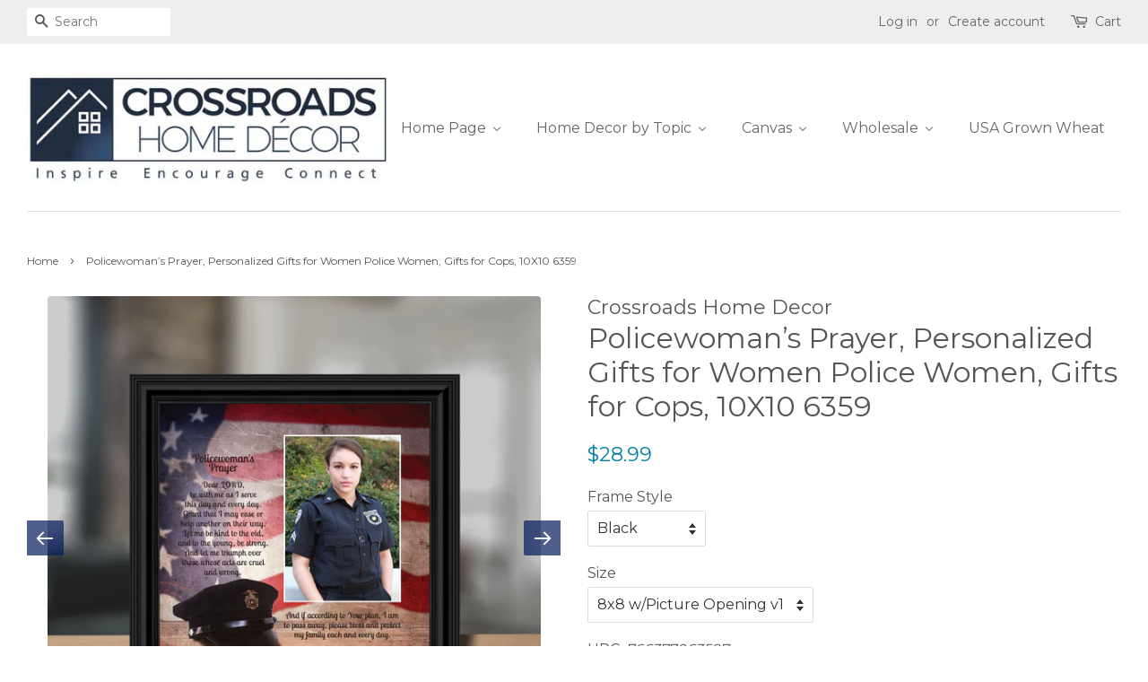

--- FILE ---
content_type: text/html; charset=utf-8
request_url: https://crossroadshomedecor.com/products/policewoman-s-prayer-personalized-gifts-for-women-police-women-gifts-for-cops-10x10-6359
body_size: 56250
content:
<!doctype html>
<!--[if lt IE 7]><html class="no-js lt-ie9 lt-ie8 lt-ie7" lang="en"> <![endif]-->
<!--[if IE 7]><html class="no-js lt-ie9 lt-ie8" lang="en"> <![endif]-->
<!--[if IE 8]><html class="no-js lt-ie9" lang="en"> <![endif]-->
<!--[if IE 9 ]><html class="ie9 no-js"> <![endif]-->
<!--[if (gt IE 9)|!(IE)]><!--> <html class="no-js"> <!--<![endif]-->
<head>
<meta name="google-site-verification" content="LM2-E5RdhrQNOeo_P-kONd0YoYvVQdQ55087lts4_zY" />
<meta name="msvalidate.01" content="E3A3A0FC656A4EBCF85604C9195FC8B6" />
  <meta name="msvalidate.01" content="C5B050458BC08CD1FB19F4181AD930D1" />
  <meta name="p:domain_verify" content="d36aef7b81a06b67c2fba96f6ee443e4"/>
  
  <!-- Basic page needs ================================================== -->
  <meta charset="utf-8">
  <meta http-equiv="X-UA-Compatible" content="IE=edge,chrome=1">

  
  <link rel="shortcut icon" href="//crossroadshomedecor.com/cdn/shop/files/CRHD_Favicon_eea57851-de4e-4f05-812f-2ddb6c0f58d8_32x32.jpg?v=1614285771" type="image/png" />
  

  <!-- Title and description ================================================== -->
  <title>
  Policewoman’s Prayer, Personalized Gifts for Women Police Women, Gifts &ndash; Crossroads Home Decor
  </title>

  
  <meta name="description" content="Picture framed poem for a policewoman&#39;s prayer and her family. Gift for a female police officer, National Law Enforcement Appreciation Day. Home decor personalized picture frame for wall or tabletop display. Includes glass front and easel back with wall hanger. Picture opening for you to add your own picture is 3.5&quot; x ">
  

  <!-- Social meta ================================================== -->
  

  <meta property="og:type" content="product">
  <meta property="og:title" content="Policewoman’s Prayer, Personalized Gifts for Women Police Women, Gifts for Cops, 10X10 6359">
  <meta property="og:url" content="https://crossroadshomedecor.com/products/policewoman-s-prayer-personalized-gifts-for-women-police-women-gifts-for-cops-10x10-6359">
  
  <meta property="og:image" content="http://crossroadshomedecor.com/cdn/shop/products/wLogo_moulding_4_ed5e45b4-c260-4290-baf1-901039a8ac2b_grande.jpg?v=1628247181">
  <meta property="og:image:secure_url" content="https://crossroadshomedecor.com/cdn/shop/products/wLogo_moulding_4_ed5e45b4-c260-4290-baf1-901039a8ac2b_grande.jpg?v=1628247181">
  
  <meta property="og:image" content="http://crossroadshomedecor.com/cdn/shop/products/wLogo_6359_LS5_grande.jpg?v=1628247181">
  <meta property="og:image:secure_url" content="https://crossroadshomedecor.com/cdn/shop/products/wLogo_6359_LS5_grande.jpg?v=1628247181">
  
  <meta property="og:image" content="http://crossroadshomedecor.com/cdn/shop/products/wLogo_6359_LS9_B_grande.jpg?v=1628247181">
  <meta property="og:image:secure_url" content="https://crossroadshomedecor.com/cdn/shop/products/wLogo_6359_LS9_B_grande.jpg?v=1628247181">
  
  <meta property="og:price:amount" content="23.99">
  <meta property="og:price:currency" content="USD">


  <meta property="og:description" content="Picture framed poem for a policewoman&#39;s prayer and her family. Gift for a female police officer, National Law Enforcement Appreciation Day. Home decor personalized picture frame for wall or tabletop display. Includes glass front and easel back with wall hanger. Picture opening for you to add your own picture is 3.5&quot; x ">

<meta property="og:site_name" content="Crossroads Home Decor">


  <meta name="twitter:card" content="summary">



  <meta name="twitter:title" content="Policewoman’s Prayer, Personalized Gifts for Women Police Women, Gifts for Cops, 10X10 6359">
  <meta name="twitter:description" content="
Picture framed poem for a policewoman&#39;s prayer and her family.
Gift for a female police officer, National Law Enforcement Appreciation Day.
Home decor personalized picture frame for wall or tabletop ">



  <!-- Helpers ================================================== -->
  <link rel="canonical" href="https://crossroadshomedecor.com/products/policewoman-s-prayer-personalized-gifts-for-women-police-women-gifts-for-cops-10x10-6359">
  <meta name="viewport" content="width=device-width,initial-scale=1">
  <meta name="theme-color" content="#0081a3">

  <!-- CSS ================================================== -->
  <link href="//crossroadshomedecor.com/cdn/shop/t/4/assets/timber.scss.css?v=61226344340054800201706992664" rel="stylesheet" type="text/css" media="all" />
  <link href="//crossroadshomedecor.com/cdn/shop/t/4/assets/theme.scss.css?v=148073224926735604101706992664" rel="stylesheet" type="text/css" media="all" />

  
  
  
  <link href="//fonts.googleapis.com/css?family=Montserrat:400,700" rel="stylesheet" type="text/css" media="all" />


  


  



  <script>
    window.theme = window.theme || {};

    var theme = {
      strings: {
        zoomClose: "Close (Esc)",
        zoomPrev: "Previous (Left arrow key)",
        zoomNext: "Next (Right arrow key)"
      },
      settings: {
        // Adding some settings to allow the editor to update correctly when they are changed
        themeBgImage: false,
        customBgImage: '',
        enableWideLayout: true,
        typeAccentTransform: false,
        typeAccentSpacing: false,
        baseFontSize: '16px',
        headerBaseFontSize: '32px',
        accentFontSize: '16px'
      },
      variables: {
        mediaQueryMedium: 'screen and (max-width: 768px)',
        bpSmall: false
      },
      moneyFormat: "${{amount}}"
    }
  </script>

  <!-- Header hook for plugins ================================================== -->
  <script>window.performance && window.performance.mark && window.performance.mark('shopify.content_for_header.start');</script><meta id="shopify-digital-wallet" name="shopify-digital-wallet" content="/17918901/digital_wallets/dialog">
<meta name="shopify-checkout-api-token" content="c04329cc88d3928b6f5c3cf75cfdc599">
<link rel="alternate" type="application/json+oembed" href="https://crossroadshomedecor.com/products/policewoman-s-prayer-personalized-gifts-for-women-police-women-gifts-for-cops-10x10-6359.oembed">
<script async="async" src="/checkouts/internal/preloads.js?locale=en-US"></script>
<link rel="preconnect" href="https://shop.app" crossorigin="anonymous">
<script async="async" src="https://shop.app/checkouts/internal/preloads.js?locale=en-US&shop_id=17918901" crossorigin="anonymous"></script>
<script id="shopify-features" type="application/json">{"accessToken":"c04329cc88d3928b6f5c3cf75cfdc599","betas":["rich-media-storefront-analytics"],"domain":"crossroadshomedecor.com","predictiveSearch":true,"shopId":17918901,"locale":"en"}</script>
<script>var Shopify = Shopify || {};
Shopify.shop = "bol-productions.myshopify.com";
Shopify.locale = "en";
Shopify.currency = {"active":"USD","rate":"1.0"};
Shopify.country = "US";
Shopify.theme = {"name":"minimal","id":177369677,"schema_name":"Minimal","schema_version":"3.0.2","theme_store_id":380,"role":"main"};
Shopify.theme.handle = "null";
Shopify.theme.style = {"id":null,"handle":null};
Shopify.cdnHost = "crossroadshomedecor.com/cdn";
Shopify.routes = Shopify.routes || {};
Shopify.routes.root = "/";</script>
<script type="module">!function(o){(o.Shopify=o.Shopify||{}).modules=!0}(window);</script>
<script>!function(o){function n(){var o=[];function n(){o.push(Array.prototype.slice.apply(arguments))}return n.q=o,n}var t=o.Shopify=o.Shopify||{};t.loadFeatures=n(),t.autoloadFeatures=n()}(window);</script>
<script>
  window.ShopifyPay = window.ShopifyPay || {};
  window.ShopifyPay.apiHost = "shop.app\/pay";
  window.ShopifyPay.redirectState = null;
</script>
<script id="shop-js-analytics" type="application/json">{"pageType":"product"}</script>
<script defer="defer" async type="module" src="//crossroadshomedecor.com/cdn/shopifycloud/shop-js/modules/v2/client.init-shop-cart-sync_BT-GjEfc.en.esm.js"></script>
<script defer="defer" async type="module" src="//crossroadshomedecor.com/cdn/shopifycloud/shop-js/modules/v2/chunk.common_D58fp_Oc.esm.js"></script>
<script defer="defer" async type="module" src="//crossroadshomedecor.com/cdn/shopifycloud/shop-js/modules/v2/chunk.modal_xMitdFEc.esm.js"></script>
<script type="module">
  await import("//crossroadshomedecor.com/cdn/shopifycloud/shop-js/modules/v2/client.init-shop-cart-sync_BT-GjEfc.en.esm.js");
await import("//crossroadshomedecor.com/cdn/shopifycloud/shop-js/modules/v2/chunk.common_D58fp_Oc.esm.js");
await import("//crossroadshomedecor.com/cdn/shopifycloud/shop-js/modules/v2/chunk.modal_xMitdFEc.esm.js");

  window.Shopify.SignInWithShop?.initShopCartSync?.({"fedCMEnabled":true,"windoidEnabled":true});

</script>
<script>
  window.Shopify = window.Shopify || {};
  if (!window.Shopify.featureAssets) window.Shopify.featureAssets = {};
  window.Shopify.featureAssets['shop-js'] = {"shop-cart-sync":["modules/v2/client.shop-cart-sync_DZOKe7Ll.en.esm.js","modules/v2/chunk.common_D58fp_Oc.esm.js","modules/v2/chunk.modal_xMitdFEc.esm.js"],"init-fed-cm":["modules/v2/client.init-fed-cm_B6oLuCjv.en.esm.js","modules/v2/chunk.common_D58fp_Oc.esm.js","modules/v2/chunk.modal_xMitdFEc.esm.js"],"shop-cash-offers":["modules/v2/client.shop-cash-offers_D2sdYoxE.en.esm.js","modules/v2/chunk.common_D58fp_Oc.esm.js","modules/v2/chunk.modal_xMitdFEc.esm.js"],"shop-login-button":["modules/v2/client.shop-login-button_QeVjl5Y3.en.esm.js","modules/v2/chunk.common_D58fp_Oc.esm.js","modules/v2/chunk.modal_xMitdFEc.esm.js"],"pay-button":["modules/v2/client.pay-button_DXTOsIq6.en.esm.js","modules/v2/chunk.common_D58fp_Oc.esm.js","modules/v2/chunk.modal_xMitdFEc.esm.js"],"shop-button":["modules/v2/client.shop-button_DQZHx9pm.en.esm.js","modules/v2/chunk.common_D58fp_Oc.esm.js","modules/v2/chunk.modal_xMitdFEc.esm.js"],"avatar":["modules/v2/client.avatar_BTnouDA3.en.esm.js"],"init-windoid":["modules/v2/client.init-windoid_CR1B-cfM.en.esm.js","modules/v2/chunk.common_D58fp_Oc.esm.js","modules/v2/chunk.modal_xMitdFEc.esm.js"],"init-shop-for-new-customer-accounts":["modules/v2/client.init-shop-for-new-customer-accounts_C_vY_xzh.en.esm.js","modules/v2/client.shop-login-button_QeVjl5Y3.en.esm.js","modules/v2/chunk.common_D58fp_Oc.esm.js","modules/v2/chunk.modal_xMitdFEc.esm.js"],"init-shop-email-lookup-coordinator":["modules/v2/client.init-shop-email-lookup-coordinator_BI7n9ZSv.en.esm.js","modules/v2/chunk.common_D58fp_Oc.esm.js","modules/v2/chunk.modal_xMitdFEc.esm.js"],"init-shop-cart-sync":["modules/v2/client.init-shop-cart-sync_BT-GjEfc.en.esm.js","modules/v2/chunk.common_D58fp_Oc.esm.js","modules/v2/chunk.modal_xMitdFEc.esm.js"],"shop-toast-manager":["modules/v2/client.shop-toast-manager_DiYdP3xc.en.esm.js","modules/v2/chunk.common_D58fp_Oc.esm.js","modules/v2/chunk.modal_xMitdFEc.esm.js"],"init-customer-accounts":["modules/v2/client.init-customer-accounts_D9ZNqS-Q.en.esm.js","modules/v2/client.shop-login-button_QeVjl5Y3.en.esm.js","modules/v2/chunk.common_D58fp_Oc.esm.js","modules/v2/chunk.modal_xMitdFEc.esm.js"],"init-customer-accounts-sign-up":["modules/v2/client.init-customer-accounts-sign-up_iGw4briv.en.esm.js","modules/v2/client.shop-login-button_QeVjl5Y3.en.esm.js","modules/v2/chunk.common_D58fp_Oc.esm.js","modules/v2/chunk.modal_xMitdFEc.esm.js"],"shop-follow-button":["modules/v2/client.shop-follow-button_CqMgW2wH.en.esm.js","modules/v2/chunk.common_D58fp_Oc.esm.js","modules/v2/chunk.modal_xMitdFEc.esm.js"],"checkout-modal":["modules/v2/client.checkout-modal_xHeaAweL.en.esm.js","modules/v2/chunk.common_D58fp_Oc.esm.js","modules/v2/chunk.modal_xMitdFEc.esm.js"],"shop-login":["modules/v2/client.shop-login_D91U-Q7h.en.esm.js","modules/v2/chunk.common_D58fp_Oc.esm.js","modules/v2/chunk.modal_xMitdFEc.esm.js"],"lead-capture":["modules/v2/client.lead-capture_BJmE1dJe.en.esm.js","modules/v2/chunk.common_D58fp_Oc.esm.js","modules/v2/chunk.modal_xMitdFEc.esm.js"],"payment-terms":["modules/v2/client.payment-terms_Ci9AEqFq.en.esm.js","modules/v2/chunk.common_D58fp_Oc.esm.js","modules/v2/chunk.modal_xMitdFEc.esm.js"]};
</script>
<script>(function() {
  var isLoaded = false;
  function asyncLoad() {
    if (isLoaded) return;
    isLoaded = true;
    var urls = ["https:\/\/cdn-stamped-io.azureedge.net\/files\/shopify.v2.min.js?shop=bol-productions.myshopify.com","https:\/\/shopifycdn.aaawebstore.com\/announcement\/topbar-script_v4.js?shop=bol-productions.myshopify.com"];
    for (var i = 0; i < urls.length; i++) {
      var s = document.createElement('script');
      s.type = 'text/javascript';
      s.async = true;
      s.src = urls[i];
      var x = document.getElementsByTagName('script')[0];
      x.parentNode.insertBefore(s, x);
    }
  };
  if(window.attachEvent) {
    window.attachEvent('onload', asyncLoad);
  } else {
    window.addEventListener('load', asyncLoad, false);
  }
})();</script>
<script id="__st">var __st={"a":17918901,"offset":-18000,"reqid":"609f9f92-bc14-439f-9429-87d675679508-1769478250","pageurl":"crossroadshomedecor.com\/products\/policewoman-s-prayer-personalized-gifts-for-women-police-women-gifts-for-cops-10x10-6359","u":"f19ca045f807","p":"product","rtyp":"product","rid":1726838734946};</script>
<script>window.ShopifyPaypalV4VisibilityTracking = true;</script>
<script id="captcha-bootstrap">!function(){'use strict';const t='contact',e='account',n='new_comment',o=[[t,t],['blogs',n],['comments',n],[t,'customer']],c=[[e,'customer_login'],[e,'guest_login'],[e,'recover_customer_password'],[e,'create_customer']],r=t=>t.map((([t,e])=>`form[action*='/${t}']:not([data-nocaptcha='true']) input[name='form_type'][value='${e}']`)).join(','),a=t=>()=>t?[...document.querySelectorAll(t)].map((t=>t.form)):[];function s(){const t=[...o],e=r(t);return a(e)}const i='password',u='form_key',d=['recaptcha-v3-token','g-recaptcha-response','h-captcha-response',i],f=()=>{try{return window.sessionStorage}catch{return}},m='__shopify_v',_=t=>t.elements[u];function p(t,e,n=!1){try{const o=window.sessionStorage,c=JSON.parse(o.getItem(e)),{data:r}=function(t){const{data:e,action:n}=t;return t[m]||n?{data:e,action:n}:{data:t,action:n}}(c);for(const[e,n]of Object.entries(r))t.elements[e]&&(t.elements[e].value=n);n&&o.removeItem(e)}catch(o){console.error('form repopulation failed',{error:o})}}const l='form_type',E='cptcha';function T(t){t.dataset[E]=!0}const w=window,h=w.document,L='Shopify',v='ce_forms',y='captcha';let A=!1;((t,e)=>{const n=(g='f06e6c50-85a8-45c8-87d0-21a2b65856fe',I='https://cdn.shopify.com/shopifycloud/storefront-forms-hcaptcha/ce_storefront_forms_captcha_hcaptcha.v1.5.2.iife.js',D={infoText:'Protected by hCaptcha',privacyText:'Privacy',termsText:'Terms'},(t,e,n)=>{const o=w[L][v],c=o.bindForm;if(c)return c(t,g,e,D).then(n);var r;o.q.push([[t,g,e,D],n]),r=I,A||(h.body.append(Object.assign(h.createElement('script'),{id:'captcha-provider',async:!0,src:r})),A=!0)});var g,I,D;w[L]=w[L]||{},w[L][v]=w[L][v]||{},w[L][v].q=[],w[L][y]=w[L][y]||{},w[L][y].protect=function(t,e){n(t,void 0,e),T(t)},Object.freeze(w[L][y]),function(t,e,n,w,h,L){const[v,y,A,g]=function(t,e,n){const i=e?o:[],u=t?c:[],d=[...i,...u],f=r(d),m=r(i),_=r(d.filter((([t,e])=>n.includes(e))));return[a(f),a(m),a(_),s()]}(w,h,L),I=t=>{const e=t.target;return e instanceof HTMLFormElement?e:e&&e.form},D=t=>v().includes(t);t.addEventListener('submit',(t=>{const e=I(t);if(!e)return;const n=D(e)&&!e.dataset.hcaptchaBound&&!e.dataset.recaptchaBound,o=_(e),c=g().includes(e)&&(!o||!o.value);(n||c)&&t.preventDefault(),c&&!n&&(function(t){try{if(!f())return;!function(t){const e=f();if(!e)return;const n=_(t);if(!n)return;const o=n.value;o&&e.removeItem(o)}(t);const e=Array.from(Array(32),(()=>Math.random().toString(36)[2])).join('');!function(t,e){_(t)||t.append(Object.assign(document.createElement('input'),{type:'hidden',name:u})),t.elements[u].value=e}(t,e),function(t,e){const n=f();if(!n)return;const o=[...t.querySelectorAll(`input[type='${i}']`)].map((({name:t})=>t)),c=[...d,...o],r={};for(const[a,s]of new FormData(t).entries())c.includes(a)||(r[a]=s);n.setItem(e,JSON.stringify({[m]:1,action:t.action,data:r}))}(t,e)}catch(e){console.error('failed to persist form',e)}}(e),e.submit())}));const S=(t,e)=>{t&&!t.dataset[E]&&(n(t,e.some((e=>e===t))),T(t))};for(const o of['focusin','change'])t.addEventListener(o,(t=>{const e=I(t);D(e)&&S(e,y())}));const B=e.get('form_key'),M=e.get(l),P=B&&M;t.addEventListener('DOMContentLoaded',(()=>{const t=y();if(P)for(const e of t)e.elements[l].value===M&&p(e,B);[...new Set([...A(),...v().filter((t=>'true'===t.dataset.shopifyCaptcha))])].forEach((e=>S(e,t)))}))}(h,new URLSearchParams(w.location.search),n,t,e,['guest_login'])})(!0,!0)}();</script>
<script integrity="sha256-4kQ18oKyAcykRKYeNunJcIwy7WH5gtpwJnB7kiuLZ1E=" data-source-attribution="shopify.loadfeatures" defer="defer" src="//crossroadshomedecor.com/cdn/shopifycloud/storefront/assets/storefront/load_feature-a0a9edcb.js" crossorigin="anonymous"></script>
<script crossorigin="anonymous" defer="defer" src="//crossroadshomedecor.com/cdn/shopifycloud/storefront/assets/shopify_pay/storefront-65b4c6d7.js?v=20250812"></script>
<script data-source-attribution="shopify.dynamic_checkout.dynamic.init">var Shopify=Shopify||{};Shopify.PaymentButton=Shopify.PaymentButton||{isStorefrontPortableWallets:!0,init:function(){window.Shopify.PaymentButton.init=function(){};var t=document.createElement("script");t.src="https://crossroadshomedecor.com/cdn/shopifycloud/portable-wallets/latest/portable-wallets.en.js",t.type="module",document.head.appendChild(t)}};
</script>
<script data-source-attribution="shopify.dynamic_checkout.buyer_consent">
  function portableWalletsHideBuyerConsent(e){var t=document.getElementById("shopify-buyer-consent"),n=document.getElementById("shopify-subscription-policy-button");t&&n&&(t.classList.add("hidden"),t.setAttribute("aria-hidden","true"),n.removeEventListener("click",e))}function portableWalletsShowBuyerConsent(e){var t=document.getElementById("shopify-buyer-consent"),n=document.getElementById("shopify-subscription-policy-button");t&&n&&(t.classList.remove("hidden"),t.removeAttribute("aria-hidden"),n.addEventListener("click",e))}window.Shopify?.PaymentButton&&(window.Shopify.PaymentButton.hideBuyerConsent=portableWalletsHideBuyerConsent,window.Shopify.PaymentButton.showBuyerConsent=portableWalletsShowBuyerConsent);
</script>
<script data-source-attribution="shopify.dynamic_checkout.cart.bootstrap">document.addEventListener("DOMContentLoaded",(function(){function t(){return document.querySelector("shopify-accelerated-checkout-cart, shopify-accelerated-checkout")}if(t())Shopify.PaymentButton.init();else{new MutationObserver((function(e,n){t()&&(Shopify.PaymentButton.init(),n.disconnect())})).observe(document.body,{childList:!0,subtree:!0})}}));
</script>
<link id="shopify-accelerated-checkout-styles" rel="stylesheet" media="screen" href="https://crossroadshomedecor.com/cdn/shopifycloud/portable-wallets/latest/accelerated-checkout-backwards-compat.css" crossorigin="anonymous">
<style id="shopify-accelerated-checkout-cart">
        #shopify-buyer-consent {
  margin-top: 1em;
  display: inline-block;
  width: 100%;
}

#shopify-buyer-consent.hidden {
  display: none;
}

#shopify-subscription-policy-button {
  background: none;
  border: none;
  padding: 0;
  text-decoration: underline;
  font-size: inherit;
  cursor: pointer;
}

#shopify-subscription-policy-button::before {
  box-shadow: none;
}

      </style>

<script>window.performance && window.performance.mark && window.performance.mark('shopify.content_for_header.end');</script>

  

<!--[if lt IE 9]>
<script src="//cdnjs.cloudflare.com/ajax/libs/html5shiv/3.7.2/html5shiv.min.js" type="text/javascript"></script>
<link href="//crossroadshomedecor.com/cdn/shop/t/4/assets/respond-proxy.html" id="respond-proxy" rel="respond-proxy" />
<link href="//crossroadshomedecor.com/search?q=b320ff5264dfd61b2e3c99756f8781c3" id="respond-redirect" rel="respond-redirect" />
<script src="//crossroadshomedecor.com/search?q=b320ff5264dfd61b2e3c99756f8781c3" type="text/javascript"></script>
<![endif]-->


  <script src="//ajax.googleapis.com/ajax/libs/jquery/2.2.3/jquery.min.js" type="text/javascript"></script>

  
  

  

<!-- BeginConsistentCartAddon --><script>Shopify.customer_logged_in = false ;Shopify.customer_email = "" ;Shopify.log_uuids = true;</script><!-- EndConsistentCartAddon -->
<!-- Hits Analytics tracking code -->

  

<!-- end of Hits Analytics code -->

 <script src="//staticxx.s3.amazonaws.com/aio_stats_lib_v1.min.js?v=1.0"></script>
  
<script>
  var __productWizRio = {};
  (function() {
    
      var product = {"id":1726838734946,"title":"Policewoman’s Prayer, Personalized Gifts for Women Police Women, Gifts for Cops, 10X10 6359","handle":"policewoman-s-prayer-personalized-gifts-for-women-police-women-gifts-for-cops-10x10-6359","description":"\u003cul\u003e\n\u003cli\u003ePicture framed poem for a policewoman's prayer and her family.\u003c\/li\u003e\n\u003cli\u003eGift for a female police officer, National Law Enforcement Appreciation Day.\u003c\/li\u003e\n\u003cli\u003e\u003cspan\u003eHome decor personalized picture frame for wall or tabletop display. Includes glass front and easel back with wall hanger.\u003c\/span\u003e\u003c\/li\u003e\n\u003cli\u003e\u003cspan\u003ePicture opening for you to add your own picture is 3.5\" x 5\" which works great for 4\" x 6\" pictures.\u003c\/span\u003e\u003c\/li\u003e\n\u003cli\u003eWith a finished frame size of  10\" x 10\", this frame holds an 8” x 8” print\u003c\/li\u003e\n\u003cli\u003e\u003cspan\u003eMade in the USA\u003c\/span\u003e\u003c\/li\u003e\n\u003c\/ul\u003e","published_at":"2017-02-26T21:52:00-05:00","created_at":"2018-10-17T03:47:21-04:00","vendor":"Crossroads Home Decor","type":"Personally Yours","tags":["Appreciation","Appreciation Gift","female police officer","Gift for Police Officer","Home decor","Personalized Picture Frame","Picture Frame","Service People"],"price":2399,"price_min":2399,"price_max":3899,"available":true,"price_varies":true,"compare_at_price":null,"compare_at_price_min":0,"compare_at_price_max":0,"compare_at_price_varies":false,"variants":[{"id":39387289288802,"title":"Black \/ 8x8 w\/Picture Opening v1","option1":"Black","option2":"8x8 w\/Picture Opening v1","option3":null,"sku":"6359B","requires_shipping":true,"taxable":true,"featured_image":{"id":28122886733922,"product_id":1726838734946,"position":141,"created_at":"2021-08-06T05:48:50-04:00","updated_at":"2021-08-06T05:48:50-04:00","alt":null,"width":1500,"height":1500,"src":"\/\/crossroadshomedecor.com\/cdn\/shop\/products\/6359B_92e523c9-5251-4b64-a41e-fcfeddcdef1d.jpg?v=1628243330","variant_ids":[39387289288802]},"available":true,"name":"Policewoman’s Prayer, Personalized Gifts for Women Police Women, Gifts for Cops, 10X10 6359 - Black \/ 8x8 w\/Picture Opening v1","public_title":"Black \/ 8x8 w\/Picture Opening v1","options":["Black","8x8 w\/Picture Opening v1"],"price":2899,"weight":794,"compare_at_price":null,"inventory_quantity":45,"inventory_management":"shopify","inventory_policy":"deny","barcode":"766377063597","featured_media":{"alt":null,"id":20442845184098,"position":141,"preview_image":{"aspect_ratio":1.0,"height":1500,"width":1500,"src":"\/\/crossroadshomedecor.com\/cdn\/shop\/products\/6359B_92e523c9-5251-4b64-a41e-fcfeddcdef1d.jpg?v=1628243330"}},"requires_selling_plan":false,"selling_plan_allocations":[]},{"id":39387289321570,"title":"Barnwood \/ 8x8 w\/Picture Opening v1","option1":"Barnwood","option2":"8x8 w\/Picture Opening v1","option3":null,"sku":"6359BW","requires_shipping":true,"taxable":true,"featured_image":{"id":28122886766690,"product_id":1726838734946,"position":142,"created_at":"2021-08-06T05:48:50-04:00","updated_at":"2021-08-06T05:48:50-04:00","alt":null,"width":1500,"height":1500,"src":"\/\/crossroadshomedecor.com\/cdn\/shop\/products\/6359BW_26b8d93e-8db2-437c-b044-f92fae6ca4f5.jpg?v=1628243330","variant_ids":[39387289321570]},"available":true,"name":"Policewoman’s Prayer, Personalized Gifts for Women Police Women, Gifts for Cops, 10X10 6359 - Barnwood \/ 8x8 w\/Picture Opening v1","public_title":"Barnwood \/ 8x8 w\/Picture Opening v1","options":["Barnwood","8x8 w\/Picture Opening v1"],"price":2899,"weight":794,"compare_at_price":null,"inventory_quantity":45,"inventory_management":"shopify","inventory_policy":"deny","barcode":"766377163594","featured_media":{"alt":null,"id":20442845216866,"position":142,"preview_image":{"aspect_ratio":1.0,"height":1500,"width":1500,"src":"\/\/crossroadshomedecor.com\/cdn\/shop\/products\/6359BW_26b8d93e-8db2-437c-b044-f92fae6ca4f5.jpg?v=1628243330"}},"requires_selling_plan":false,"selling_plan_allocations":[]},{"id":39387289354338,"title":"Charcoal \/ 8x8 w\/Picture Opening v1","option1":"Charcoal","option2":"8x8 w\/Picture Opening v1","option3":null,"sku":"6359CH","requires_shipping":true,"taxable":true,"featured_image":{"id":28122886799458,"product_id":1726838734946,"position":143,"created_at":"2021-08-06T05:48:50-04:00","updated_at":"2021-08-06T05:48:50-04:00","alt":null,"width":1500,"height":1500,"src":"\/\/crossroadshomedecor.com\/cdn\/shop\/products\/6359CH_31dc9c7d-9d78-4450-8eb7-e9ac42f5ecf1.jpg?v=1628243330","variant_ids":[39387289354338]},"available":true,"name":"Policewoman’s Prayer, Personalized Gifts for Women Police Women, Gifts for Cops, 10X10 6359 - Charcoal \/ 8x8 w\/Picture Opening v1","public_title":"Charcoal \/ 8x8 w\/Picture Opening v1","options":["Charcoal","8x8 w\/Picture Opening v1"],"price":2899,"weight":794,"compare_at_price":null,"inventory_quantity":45,"inventory_management":"shopify","inventory_policy":"deny","barcode":"766377263591","featured_media":{"alt":null,"id":20442845249634,"position":143,"preview_image":{"aspect_ratio":1.0,"height":1500,"width":1500,"src":"\/\/crossroadshomedecor.com\/cdn\/shop\/products\/6359CH_31dc9c7d-9d78-4450-8eb7-e9ac42f5ecf1.jpg?v=1628243330"}},"requires_selling_plan":false,"selling_plan_allocations":[]},{"id":39387289387106,"title":"Walnut \/ 8x8 w\/Picture Opening v1","option1":"Walnut","option2":"8x8 w\/Picture Opening v1","option3":null,"sku":"6359W","requires_shipping":true,"taxable":true,"featured_image":{"id":28122886832226,"product_id":1726838734946,"position":144,"created_at":"2021-08-06T05:48:51-04:00","updated_at":"2021-08-06T05:48:51-04:00","alt":null,"width":1500,"height":1500,"src":"\/\/crossroadshomedecor.com\/cdn\/shop\/products\/6359W_1be45e48-3c57-4f78-8c19-681d633239a5.jpg?v=1628243331","variant_ids":[39387289387106]},"available":true,"name":"Policewoman’s Prayer, Personalized Gifts for Women Police Women, Gifts for Cops, 10X10 6359 - Walnut \/ 8x8 w\/Picture Opening v1","public_title":"Walnut \/ 8x8 w\/Picture Opening v1","options":["Walnut","8x8 w\/Picture Opening v1"],"price":2899,"weight":794,"compare_at_price":null,"inventory_quantity":45,"inventory_management":"shopify","inventory_policy":"deny","barcode":"766377463595","featured_media":{"alt":null,"id":20442845282402,"position":144,"preview_image":{"aspect_ratio":1.0,"height":1500,"width":1500,"src":"\/\/crossroadshomedecor.com\/cdn\/shop\/products\/6359W_1be45e48-3c57-4f78-8c19-681d633239a5.jpg?v=1628243331"}},"requires_selling_plan":false,"selling_plan_allocations":[]},{"id":39387289419874,"title":"Black \/ 8x8","option1":"Black","option2":"8x8","option3":null,"sku":"8655B","requires_shipping":true,"taxable":true,"featured_image":null,"available":true,"name":"Policewoman’s Prayer, Personalized Gifts for Women Police Women, Gifts for Cops, 10X10 6359 - Black \/ 8x8","public_title":"Black \/ 8x8","options":["Black","8x8"],"price":2799,"weight":794,"compare_at_price":null,"inventory_quantity":45,"inventory_management":"shopify","inventory_policy":"deny","barcode":"766377086558","requires_selling_plan":false,"selling_plan_allocations":[]},{"id":39387289452642,"title":"Barnwood \/ 8x8","option1":"Barnwood","option2":"8x8","option3":null,"sku":"8655BW","requires_shipping":true,"taxable":true,"featured_image":null,"available":true,"name":"Policewoman’s Prayer, Personalized Gifts for Women Police Women, Gifts for Cops, 10X10 6359 - Barnwood \/ 8x8","public_title":"Barnwood \/ 8x8","options":["Barnwood","8x8"],"price":2799,"weight":794,"compare_at_price":null,"inventory_quantity":45,"inventory_management":"shopify","inventory_policy":"deny","barcode":"766377186555","requires_selling_plan":false,"selling_plan_allocations":[]},{"id":39387289485410,"title":"Charcoal \/ 8x8","option1":"Charcoal","option2":"8x8","option3":null,"sku":"8655CH","requires_shipping":true,"taxable":true,"featured_image":null,"available":true,"name":"Policewoman’s Prayer, Personalized Gifts for Women Police Women, Gifts for Cops, 10X10 6359 - Charcoal \/ 8x8","public_title":"Charcoal \/ 8x8","options":["Charcoal","8x8"],"price":2799,"weight":794,"compare_at_price":null,"inventory_quantity":45,"inventory_management":"shopify","inventory_policy":"deny","barcode":"766377286552","requires_selling_plan":false,"selling_plan_allocations":[]},{"id":39387289518178,"title":"Walnut \/ 8x8","option1":"Walnut","option2":"8x8","option3":null,"sku":"8655W","requires_shipping":true,"taxable":true,"featured_image":null,"available":true,"name":"Policewoman’s Prayer, Personalized Gifts for Women Police Women, Gifts for Cops, 10X10 6359 - Walnut \/ 8x8","public_title":"Walnut \/ 8x8","options":["Walnut","8x8"],"price":2799,"weight":794,"compare_at_price":null,"inventory_quantity":45,"inventory_management":"shopify","inventory_policy":"deny","barcode":"766377486556","requires_selling_plan":false,"selling_plan_allocations":[]},{"id":39387289550946,"title":"Black \/ 4x10 v1","option1":"Black","option2":"4x10 v1","option3":null,"sku":"7372B","requires_shipping":true,"taxable":true,"featured_image":null,"available":true,"name":"Policewoman’s Prayer, Personalized Gifts for Women Police Women, Gifts for Cops, 10X10 6359 - Black \/ 4x10 v1","public_title":"Black \/ 4x10 v1","options":["Black","4x10 v1"],"price":2399,"weight":425,"compare_at_price":null,"inventory_quantity":45,"inventory_management":"shopify","inventory_policy":"deny","barcode":"766377073275","requires_selling_plan":false,"selling_plan_allocations":[]},{"id":39387289583714,"title":"Barnwood \/ 4x10 v1","option1":"Barnwood","option2":"4x10 v1","option3":null,"sku":"7372BW","requires_shipping":true,"taxable":true,"featured_image":null,"available":true,"name":"Policewoman’s Prayer, Personalized Gifts for Women Police Women, Gifts for Cops, 10X10 6359 - Barnwood \/ 4x10 v1","public_title":"Barnwood \/ 4x10 v1","options":["Barnwood","4x10 v1"],"price":2399,"weight":425,"compare_at_price":null,"inventory_quantity":45,"inventory_management":"shopify","inventory_policy":"deny","barcode":"766377273279","requires_selling_plan":false,"selling_plan_allocations":[]},{"id":39387289616482,"title":"Charcoal \/ 4x10 v1","option1":"Charcoal","option2":"4x10 v1","option3":null,"sku":"7372CH","requires_shipping":true,"taxable":true,"featured_image":null,"available":true,"name":"Policewoman’s Prayer, Personalized Gifts for Women Police Women, Gifts for Cops, 10X10 6359 - Charcoal \/ 4x10 v1","public_title":"Charcoal \/ 4x10 v1","options":["Charcoal","4x10 v1"],"price":2399,"weight":425,"compare_at_price":null,"inventory_quantity":45,"inventory_management":"shopify","inventory_policy":"deny","barcode":"766377373276","requires_selling_plan":false,"selling_plan_allocations":[]},{"id":39387289649250,"title":"Gold \/ 4x10 v1","option1":"Gold","option2":"4x10 v1","option3":null,"sku":"7372G","requires_shipping":true,"taxable":true,"featured_image":null,"available":true,"name":"Policewoman’s Prayer, Personalized Gifts for Women Police Women, Gifts for Cops, 10X10 6359 - Gold \/ 4x10 v1","public_title":"Gold \/ 4x10 v1","options":["Gold","4x10 v1"],"price":2399,"weight":425,"compare_at_price":null,"inventory_quantity":45,"inventory_management":"shopify","inventory_policy":"deny","barcode":"766377473273","requires_selling_plan":false,"selling_plan_allocations":[]},{"id":39387289682018,"title":"Burnt Gold \/ 4x10 v1","option1":"Burnt Gold","option2":"4x10 v1","option3":null,"sku":"7372R","requires_shipping":true,"taxable":true,"featured_image":null,"available":true,"name":"Policewoman’s Prayer, Personalized Gifts for Women Police Women, Gifts for Cops, 10X10 6359 - Burnt Gold \/ 4x10 v1","public_title":"Burnt Gold \/ 4x10 v1","options":["Burnt Gold","4x10 v1"],"price":2399,"weight":425,"compare_at_price":null,"inventory_quantity":45,"inventory_management":"shopify","inventory_policy":"deny","barcode":"766377573270","requires_selling_plan":false,"selling_plan_allocations":[]},{"id":39387289714786,"title":"Walnut \/ 4x10 v1","option1":"Walnut","option2":"4x10 v1","option3":null,"sku":"7372W","requires_shipping":true,"taxable":true,"featured_image":null,"available":true,"name":"Policewoman’s Prayer, Personalized Gifts for Women Police Women, Gifts for Cops, 10X10 6359 - Walnut \/ 4x10 v1","public_title":"Walnut \/ 4x10 v1","options":["Walnut","4x10 v1"],"price":2399,"weight":425,"compare_at_price":null,"inventory_quantity":45,"inventory_management":"shopify","inventory_policy":"deny","barcode":"766377773274","requires_selling_plan":false,"selling_plan_allocations":[]},{"id":39387289747554,"title":"Black \/ 11x14","option1":"Black","option2":"11x14","option3":null,"sku":"2188B","requires_shipping":true,"taxable":true,"featured_image":null,"available":true,"name":"Policewoman’s Prayer, Personalized Gifts for Women Police Women, Gifts for Cops, 10X10 6359 - Black \/ 11x14","public_title":"Black \/ 11x14","options":["Black","11x14"],"price":3699,"weight":1270,"compare_at_price":null,"inventory_quantity":45,"inventory_management":"shopify","inventory_policy":"deny","barcode":"766377021887","requires_selling_plan":false,"selling_plan_allocations":[]},{"id":39387289780322,"title":"Barnwood \/ 11x14","option1":"Barnwood","option2":"11x14","option3":null,"sku":"2188BW","requires_shipping":true,"taxable":true,"featured_image":null,"available":true,"name":"Policewoman’s Prayer, Personalized Gifts for Women Police Women, Gifts for Cops, 10X10 6359 - Barnwood \/ 11x14","public_title":"Barnwood \/ 11x14","options":["Barnwood","11x14"],"price":3699,"weight":1270,"compare_at_price":null,"inventory_quantity":45,"inventory_management":"shopify","inventory_policy":"deny","barcode":"766377121884","requires_selling_plan":false,"selling_plan_allocations":[]},{"id":39387289813090,"title":"Charcoal \/ 11x14","option1":"Charcoal","option2":"11x14","option3":null,"sku":"2188CH","requires_shipping":true,"taxable":true,"featured_image":null,"available":true,"name":"Policewoman’s Prayer, Personalized Gifts for Women Police Women, Gifts for Cops, 10X10 6359 - Charcoal \/ 11x14","public_title":"Charcoal \/ 11x14","options":["Charcoal","11x14"],"price":3699,"weight":1270,"compare_at_price":null,"inventory_quantity":45,"inventory_management":"shopify","inventory_policy":"deny","barcode":"766377221881","requires_selling_plan":false,"selling_plan_allocations":[]},{"id":39387289845858,"title":"Walnut \/ 11x14","option1":"Walnut","option2":"11x14","option3":null,"sku":"2188W","requires_shipping":true,"taxable":true,"featured_image":null,"available":true,"name":"Policewoman’s Prayer, Personalized Gifts for Women Police Women, Gifts for Cops, 10X10 6359 - Walnut \/ 11x14","public_title":"Walnut \/ 11x14","options":["Walnut","11x14"],"price":3699,"weight":1270,"compare_at_price":null,"inventory_quantity":45,"inventory_management":"shopify","inventory_policy":"deny","barcode":"766377321888","requires_selling_plan":false,"selling_plan_allocations":[]},{"id":39387289878626,"title":"Black \/ 11x14 w\/Picture Opening","option1":"Black","option2":"11x14 w\/Picture Opening","option3":null,"sku":"5037B","requires_shipping":true,"taxable":true,"featured_image":null,"available":true,"name":"Policewoman’s Prayer, Personalized Gifts for Women Police Women, Gifts for Cops, 10X10 6359 - Black \/ 11x14 w\/Picture Opening","public_title":"Black \/ 11x14 w\/Picture Opening","options":["Black","11x14 w\/Picture Opening"],"price":3899,"weight":1270,"compare_at_price":null,"inventory_quantity":45,"inventory_management":"shopify","inventory_policy":"deny","barcode":"766377050375","requires_selling_plan":false,"selling_plan_allocations":[]},{"id":39387289911394,"title":"Barnwood \/ 11x14 w\/Picture Opening","option1":"Barnwood","option2":"11x14 w\/Picture Opening","option3":null,"sku":"5037BW","requires_shipping":true,"taxable":true,"featured_image":null,"available":true,"name":"Policewoman’s Prayer, Personalized Gifts for Women Police Women, Gifts for Cops, 10X10 6359 - Barnwood \/ 11x14 w\/Picture Opening","public_title":"Barnwood \/ 11x14 w\/Picture Opening","options":["Barnwood","11x14 w\/Picture Opening"],"price":3899,"weight":1270,"compare_at_price":null,"inventory_quantity":45,"inventory_management":"shopify","inventory_policy":"deny","barcode":"766377150372","requires_selling_plan":false,"selling_plan_allocations":[]},{"id":39387289944162,"title":"Charcoal \/ 11x14 w\/Picture Opening","option1":"Charcoal","option2":"11x14 w\/Picture Opening","option3":null,"sku":"5037CH","requires_shipping":true,"taxable":true,"featured_image":null,"available":true,"name":"Policewoman’s Prayer, Personalized Gifts for Women Police Women, Gifts for Cops, 10X10 6359 - Charcoal \/ 11x14 w\/Picture Opening","public_title":"Charcoal \/ 11x14 w\/Picture Opening","options":["Charcoal","11x14 w\/Picture Opening"],"price":3899,"weight":1270,"compare_at_price":null,"inventory_quantity":45,"inventory_management":"shopify","inventory_policy":"deny","barcode":"766377250379","requires_selling_plan":false,"selling_plan_allocations":[]},{"id":39387289976930,"title":"Walnut \/ 11x14 w\/Picture Opening","option1":"Walnut","option2":"11x14 w\/Picture Opening","option3":null,"sku":"5037W","requires_shipping":true,"taxable":true,"featured_image":null,"available":true,"name":"Policewoman’s Prayer, Personalized Gifts for Women Police Women, Gifts for Cops, 10X10 6359 - Walnut \/ 11x14 w\/Picture Opening","public_title":"Walnut \/ 11x14 w\/Picture Opening","options":["Walnut","11x14 w\/Picture Opening"],"price":3899,"weight":1270,"compare_at_price":null,"inventory_quantity":45,"inventory_management":"shopify","inventory_policy":"deny","barcode":"766377350376","requires_selling_plan":false,"selling_plan_allocations":[]},{"id":39387290009698,"title":"Black \/ 8x8 w\/Picture Opening v2","option1":"Black","option2":"8x8 w\/Picture Opening v2","option3":null,"sku":"6796B","requires_shipping":true,"taxable":true,"featured_image":null,"available":true,"name":"Policewoman’s Prayer, Personalized Gifts for Women Police Women, Gifts for Cops, 10X10 6359 - Black \/ 8x8 w\/Picture Opening v2","public_title":"Black \/ 8x8 w\/Picture Opening v2","options":["Black","8x8 w\/Picture Opening v2"],"price":2899,"weight":794,"compare_at_price":null,"inventory_quantity":45,"inventory_management":"shopify","inventory_policy":"deny","barcode":"766377167967","requires_selling_plan":false,"selling_plan_allocations":[]},{"id":39387290042466,"title":"Barnwood \/ 8x8 w\/Picture Opening v2","option1":"Barnwood","option2":"8x8 w\/Picture Opening v2","option3":null,"sku":"6796BW","requires_shipping":true,"taxable":true,"featured_image":null,"available":true,"name":"Policewoman’s Prayer, Personalized Gifts for Women Police Women, Gifts for Cops, 10X10 6359 - Barnwood \/ 8x8 w\/Picture Opening v2","public_title":"Barnwood \/ 8x8 w\/Picture Opening v2","options":["Barnwood","8x8 w\/Picture Opening v2"],"price":2899,"weight":794,"compare_at_price":null,"inventory_quantity":45,"inventory_management":"shopify","inventory_policy":"deny","barcode":"766377967963","requires_selling_plan":false,"selling_plan_allocations":[]},{"id":39387290075234,"title":"Charcoal \/ 8x8 w\/Picture Opening v2","option1":"Charcoal","option2":"8x8 w\/Picture Opening v2","option3":null,"sku":"6796CH","requires_shipping":true,"taxable":true,"featured_image":null,"available":true,"name":"Policewoman’s Prayer, Personalized Gifts for Women Police Women, Gifts for Cops, 10X10 6359 - Charcoal \/ 8x8 w\/Picture Opening v2","public_title":"Charcoal \/ 8x8 w\/Picture Opening v2","options":["Charcoal","8x8 w\/Picture Opening v2"],"price":2899,"weight":794,"compare_at_price":null,"inventory_quantity":45,"inventory_management":"shopify","inventory_policy":"deny","barcode":"766377267964","requires_selling_plan":false,"selling_plan_allocations":[]},{"id":39387290108002,"title":"Walnut \/ 8x8 w\/Picture Opening v2","option1":"Walnut","option2":"8x8 w\/Picture Opening v2","option3":null,"sku":"6796W","requires_shipping":true,"taxable":true,"featured_image":null,"available":true,"name":"Policewoman’s Prayer, Personalized Gifts for Women Police Women, Gifts for Cops, 10X10 6359 - Walnut \/ 8x8 w\/Picture Opening v2","public_title":"Walnut \/ 8x8 w\/Picture Opening v2","options":["Walnut","8x8 w\/Picture Opening v2"],"price":2899,"weight":794,"compare_at_price":null,"inventory_quantity":45,"inventory_management":"shopify","inventory_policy":"deny","barcode":"766377467968","requires_selling_plan":false,"selling_plan_allocations":[]},{"id":39387290140770,"title":"Black \/ 4x10 v2","option1":"Black","option2":"4x10 v2","option3":null,"sku":"7796B","requires_shipping":true,"taxable":true,"featured_image":null,"available":true,"name":"Policewoman’s Prayer, Personalized Gifts for Women Police Women, Gifts for Cops, 10X10 6359 - Black \/ 4x10 v2","public_title":"Black \/ 4x10 v2","options":["Black","4x10 v2"],"price":2399,"weight":425,"compare_at_price":null,"inventory_quantity":45,"inventory_management":"shopify","inventory_policy":"deny","barcode":"766377077969","requires_selling_plan":false,"selling_plan_allocations":[]},{"id":39387290173538,"title":"Barnwood \/ 4x10 v2","option1":"Barnwood","option2":"4x10 v2","option3":null,"sku":"7796BW","requires_shipping":true,"taxable":true,"featured_image":null,"available":true,"name":"Policewoman’s Prayer, Personalized Gifts for Women Police Women, Gifts for Cops, 10X10 6359 - Barnwood \/ 4x10 v2","public_title":"Barnwood \/ 4x10 v2","options":["Barnwood","4x10 v2"],"price":2399,"weight":425,"compare_at_price":null,"inventory_quantity":45,"inventory_management":"shopify","inventory_policy":"deny","barcode":"766377977962","requires_selling_plan":false,"selling_plan_allocations":[]},{"id":39387290206306,"title":"Charcoal \/ 4x10 v2","option1":"Charcoal","option2":"4x10 v2","option3":null,"sku":"7796CH","requires_shipping":true,"taxable":true,"featured_image":null,"available":true,"name":"Policewoman’s Prayer, Personalized Gifts for Women Police Women, Gifts for Cops, 10X10 6359 - Charcoal \/ 4x10 v2","public_title":"Charcoal \/ 4x10 v2","options":["Charcoal","4x10 v2"],"price":2399,"weight":425,"compare_at_price":null,"inventory_quantity":45,"inventory_management":"shopify","inventory_policy":"deny","barcode":"766377877965","requires_selling_plan":false,"selling_plan_allocations":[]},{"id":39387290239074,"title":"Walnut \/ 4x10 v2","option1":"Walnut","option2":"4x10 v2","option3":null,"sku":"7796W","requires_shipping":true,"taxable":true,"featured_image":null,"available":true,"name":"Policewoman’s Prayer, Personalized Gifts for Women Police Women, Gifts for Cops, 10X10 6359 - Walnut \/ 4x10 v2","public_title":"Walnut \/ 4x10 v2","options":["Walnut","4x10 v2"],"price":2399,"weight":425,"compare_at_price":null,"inventory_quantity":45,"inventory_management":"shopify","inventory_policy":"deny","barcode":"766377477967","requires_selling_plan":false,"selling_plan_allocations":[]}],"images":["\/\/crossroadshomedecor.com\/cdn\/shop\/products\/wLogo_6359_LS9_B.jpg?v=1628247181","\/\/crossroadshomedecor.com\/cdn\/shop\/products\/wLogo_6359_LS5.jpg?v=1628247181","\/\/crossroadshomedecor.com\/cdn\/shop\/products\/wLogo_moulding_4_ed5e45b4-c260-4290-baf1-901039a8ac2b.jpg?v=1628247181","\/\/crossroadshomedecor.com\/cdn\/shop\/products\/8x8-with-Logo_e2b1d775-c953-4169-96c5-245f183bf3cd.jpg?v=1628247181","\/\/crossroadshomedecor.com\/cdn\/shop\/products\/wLogo_moulding_6_4e8254e0-dcc7-43b1-9c7f-a5c8d1744f2c.jpg?v=1628247181","\/\/crossroadshomedecor.com\/cdn\/shop\/products\/4x10-with-Logo_9a2d31dc-94dd-4be6-90a6-930237f8388b.jpg?v=1628247181","\/\/crossroadshomedecor.com\/cdn\/shop\/products\/11x14-with-Logo_36c2864b-d3b6-48b6-94a8-097a86313ed7.jpg?v=1628247181","\/\/crossroadshomedecor.com\/cdn\/shop\/products\/6359B_DIM.jpg?v=1628243329","\/\/crossroadshomedecor.com\/cdn\/shop\/products\/wLogo_6359_LS7_B.jpg?v=1628243329","\/\/crossroadshomedecor.com\/cdn\/shop\/products\/6359B_cfaed7e6-439f-4518-905c-3e3dfeefbcef.jpg?v=1628243329","\/\/crossroadshomedecor.com\/cdn\/shop\/products\/wLogo_6359_LS2_B.jpg?v=1628243329","\/\/crossroadshomedecor.com\/cdn\/shop\/products\/wLogo_6359_LS9_BW.jpg?v=1628243329","\/\/crossroadshomedecor.com\/cdn\/shop\/products\/6359BW_DIM.jpg?v=1628243329","\/\/crossroadshomedecor.com\/cdn\/shop\/products\/wLogo_6359_LS7_BW.jpg?v=1628243329","\/\/crossroadshomedecor.com\/cdn\/shop\/products\/6359BW_f6641ada-d3f2-4f54-bf9b-5ca705a477bd.jpg?v=1628243329","\/\/crossroadshomedecor.com\/cdn\/shop\/products\/wLogo_6359_LS2_BW.jpg?v=1628243329","\/\/crossroadshomedecor.com\/cdn\/shop\/products\/wLogo_6359_LS9_CH.jpg?v=1628243329","\/\/crossroadshomedecor.com\/cdn\/shop\/products\/6359CH_DIM_6e18076a-f418-4391-bbb3-06562f3f9bf8.jpg?v=1628243329","\/\/crossroadshomedecor.com\/cdn\/shop\/products\/wLogo_6359_LS7_CH.jpg?v=1628243329","\/\/crossroadshomedecor.com\/cdn\/shop\/products\/6359CH_048ce751-0046-40cc-aadf-cfb420a91947.jpg?v=1628243329","\/\/crossroadshomedecor.com\/cdn\/shop\/products\/wLogo_6359_LS2_CH.jpg?v=1628243329","\/\/crossroadshomedecor.com\/cdn\/shop\/products\/wLogo_6359_LS9_W.jpg?v=1628243329","\/\/crossroadshomedecor.com\/cdn\/shop\/products\/6359W_DIM.jpg?v=1628243329","\/\/crossroadshomedecor.com\/cdn\/shop\/products\/wLogo_6359_LS7_W.jpg?v=1628243329","\/\/crossroadshomedecor.com\/cdn\/shop\/products\/6359W_3109015c-2503-4e80-8a67-e18cce5a2eb5.jpg?v=1628243329","\/\/crossroadshomedecor.com\/cdn\/shop\/products\/wLogo_6359_LS2_W.jpg?v=1628243329","\/\/crossroadshomedecor.com\/cdn\/shop\/products\/wLogo_8655_LS9_B.jpg?v=1628243329","\/\/crossroadshomedecor.com\/cdn\/shop\/products\/8655B_DIM_a5cf54b0-3213-4f35-b6f6-578ed780b930.jpg?v=1628243329","\/\/crossroadshomedecor.com\/cdn\/shop\/products\/wLogo_8655_LS7_B.jpg?v=1628243329","\/\/crossroadshomedecor.com\/cdn\/shop\/products\/8655B.jpg?v=1628243329","\/\/crossroadshomedecor.com\/cdn\/shop\/products\/wLogo_8655_LS2_B.jpg?v=1628243329","\/\/crossroadshomedecor.com\/cdn\/shop\/products\/wLogo_8655_LS9_BW.jpg?v=1628243329","\/\/crossroadshomedecor.com\/cdn\/shop\/products\/8655BW_DIM.jpg?v=1628243329","\/\/crossroadshomedecor.com\/cdn\/shop\/products\/wLogo_8655_LS7_BW.jpg?v=1628243329","\/\/crossroadshomedecor.com\/cdn\/shop\/products\/8655BW.jpg?v=1628243329","\/\/crossroadshomedecor.com\/cdn\/shop\/products\/wLogo_8655_LS2_BW.jpg?v=1628243329","\/\/crossroadshomedecor.com\/cdn\/shop\/products\/wLogo_8655_LS9_CH.jpg?v=1628243329","\/\/crossroadshomedecor.com\/cdn\/shop\/products\/8655CH_DIM.jpg?v=1628243329","\/\/crossroadshomedecor.com\/cdn\/shop\/products\/wLogo_8655_LS7_CH.jpg?v=1628243329","\/\/crossroadshomedecor.com\/cdn\/shop\/products\/8655CH.jpg?v=1628243329","\/\/crossroadshomedecor.com\/cdn\/shop\/products\/wLogo_8655_LS2_CH.jpg?v=1628243329","\/\/crossroadshomedecor.com\/cdn\/shop\/products\/wLogo_8655_LS9_W.jpg?v=1628243329","\/\/crossroadshomedecor.com\/cdn\/shop\/products\/8655W_DIM.jpg?v=1628243329","\/\/crossroadshomedecor.com\/cdn\/shop\/products\/wLogo_8655_LS7_W.jpg?v=1628243329","\/\/crossroadshomedecor.com\/cdn\/shop\/products\/8655W.jpg?v=1628243329","\/\/crossroadshomedecor.com\/cdn\/shop\/products\/wLogo_8655_LS2_W.jpg?v=1628243329","\/\/crossroadshomedecor.com\/cdn\/shop\/products\/wLogo_7372_LS9_B.jpg?v=1628243329","\/\/crossroadshomedecor.com\/cdn\/shop\/products\/7372B_DIM.jpg?v=1628243329","\/\/crossroadshomedecor.com\/cdn\/shop\/products\/wLogo_7372_LS7_B.jpg?v=1628243329","\/\/crossroadshomedecor.com\/cdn\/shop\/products\/7372B.jpg?v=1628243329","\/\/crossroadshomedecor.com\/cdn\/shop\/products\/wLogo_7372_LS2_B.jpg?v=1628243329","\/\/crossroadshomedecor.com\/cdn\/shop\/products\/wLogo_7372_LS9_BW.jpg?v=1628243329","\/\/crossroadshomedecor.com\/cdn\/shop\/products\/7372BW_DIM_965efe30-651a-4661-9b92-a96cbc3b9057.jpg?v=1628243329","\/\/crossroadshomedecor.com\/cdn\/shop\/products\/wLogo_7372_LS7_BW.jpg?v=1628243329","\/\/crossroadshomedecor.com\/cdn\/shop\/products\/7372BW.jpg?v=1628243329","\/\/crossroadshomedecor.com\/cdn\/shop\/products\/wLogo_7372_LS2_BW.jpg?v=1628243329","\/\/crossroadshomedecor.com\/cdn\/shop\/products\/wLogo_7372_LS9_CH.jpg?v=1628243329","\/\/crossroadshomedecor.com\/cdn\/shop\/products\/7372CH_DIM.jpg?v=1628243329","\/\/crossroadshomedecor.com\/cdn\/shop\/products\/wLogo_7372_LS7_CH.jpg?v=1628243329","\/\/crossroadshomedecor.com\/cdn\/shop\/products\/7372CH.jpg?v=1628243329","\/\/crossroadshomedecor.com\/cdn\/shop\/products\/wLogo_7372_LS2_CH.jpg?v=1628243329","\/\/crossroadshomedecor.com\/cdn\/shop\/products\/wLogo_7372_LS9_G.jpg?v=1628243329","\/\/crossroadshomedecor.com\/cdn\/shop\/products\/7372G_DIM.jpg?v=1628243329","\/\/crossroadshomedecor.com\/cdn\/shop\/products\/wLogo_7372_LS7_G.jpg?v=1628243329","\/\/crossroadshomedecor.com\/cdn\/shop\/products\/7372G.jpg?v=1628243329","\/\/crossroadshomedecor.com\/cdn\/shop\/products\/wLogo_7372_LS2_G.jpg?v=1628243329","\/\/crossroadshomedecor.com\/cdn\/shop\/products\/wLogo_7372_LS9_R.jpg?v=1628243329","\/\/crossroadshomedecor.com\/cdn\/shop\/products\/7372R_DIM.jpg?v=1628243329","\/\/crossroadshomedecor.com\/cdn\/shop\/products\/wLogo_7372_LS7_R.jpg?v=1628243329","\/\/crossroadshomedecor.com\/cdn\/shop\/products\/7372R.jpg?v=1628243329","\/\/crossroadshomedecor.com\/cdn\/shop\/products\/wLogo_7372_LS2_R.jpg?v=1628243329","\/\/crossroadshomedecor.com\/cdn\/shop\/products\/wLogo_7372_LS9_W.jpg?v=1628243329","\/\/crossroadshomedecor.com\/cdn\/shop\/products\/7372W_DIM.jpg?v=1628243329","\/\/crossroadshomedecor.com\/cdn\/shop\/products\/wLogo_7372_LS7_W.jpg?v=1628243329","\/\/crossroadshomedecor.com\/cdn\/shop\/products\/7372W_b48cd725-0a76-4d49-9b62-f1e40dea21e5.jpg?v=1628243329","\/\/crossroadshomedecor.com\/cdn\/shop\/products\/wLogo_7372_LS2_W.jpg?v=1628243329","\/\/crossroadshomedecor.com\/cdn\/shop\/products\/wLogo_2188_LS9_B.jpg?v=1628243330","\/\/crossroadshomedecor.com\/cdn\/shop\/products\/2188B_DIM_ec7c8536-e89a-41c9-b8f5-f770d03c1159.jpg?v=1628243330","\/\/crossroadshomedecor.com\/cdn\/shop\/products\/2188B_b5d15d91-fae6-40a5-aa92-496ba636ea22.jpg?v=1628243330","\/\/crossroadshomedecor.com\/cdn\/shop\/products\/wLogo_2188_LS2_B.jpg?v=1628243330","\/\/crossroadshomedecor.com\/cdn\/shop\/products\/wLogo_2188_LS9_BW.jpg?v=1628243330","\/\/crossroadshomedecor.com\/cdn\/shop\/products\/2188BW_DIM.jpg?v=1628243330","\/\/crossroadshomedecor.com\/cdn\/shop\/products\/2188BW_547fd586-d2a4-4f19-8355-177b3ba5cb24.jpg?v=1628243330","\/\/crossroadshomedecor.com\/cdn\/shop\/products\/wLogo_2188_LS2_BW.jpg?v=1628243330","\/\/crossroadshomedecor.com\/cdn\/shop\/products\/wLogo_2188_LS9_CH.jpg?v=1628243330","\/\/crossroadshomedecor.com\/cdn\/shop\/products\/2188CH_DIM.jpg?v=1628243330","\/\/crossroadshomedecor.com\/cdn\/shop\/products\/2188CH_58f147f8-ef42-4721-80a6-c15bed8ed376.jpg?v=1628243330","\/\/crossroadshomedecor.com\/cdn\/shop\/products\/wLogo_2188_LS2_CH.jpg?v=1628243330","\/\/crossroadshomedecor.com\/cdn\/shop\/products\/wLogo_2188_LS9_W.jpg?v=1628243330","\/\/crossroadshomedecor.com\/cdn\/shop\/products\/2188W_DIM.jpg?v=1628243330","\/\/crossroadshomedecor.com\/cdn\/shop\/products\/2188W_1c92167c-6034-4607-bbd7-a4c6f2389e1d.jpg?v=1628243330","\/\/crossroadshomedecor.com\/cdn\/shop\/products\/wLogo_2188_LS2_W.jpg?v=1628243330","\/\/crossroadshomedecor.com\/cdn\/shop\/products\/wLogo_5037_LS9_B.jpg?v=1628243330","\/\/crossroadshomedecor.com\/cdn\/shop\/products\/5037B_DIM_d6bfa76a-b897-41bc-abe7-eb43609e5e9e.jpg?v=1628243330","\/\/crossroadshomedecor.com\/cdn\/shop\/products\/5037B_fcb088aa-d827-47ab-acf5-3fc909b9cda7.jpg?v=1628243330","\/\/crossroadshomedecor.com\/cdn\/shop\/products\/wLogo_5037_LS2_B.jpg?v=1628243330","\/\/crossroadshomedecor.com\/cdn\/shop\/products\/wLogo_5037_LS9_BW.jpg?v=1628243330","\/\/crossroadshomedecor.com\/cdn\/shop\/products\/5037BW_DIM.jpg?v=1628243330","\/\/crossroadshomedecor.com\/cdn\/shop\/products\/5037BW_afc79b6a-4b35-497a-ada1-038bb5e6b1ad.jpg?v=1628243330","\/\/crossroadshomedecor.com\/cdn\/shop\/products\/wLogo_5037_LS2_BW.jpg?v=1628243330","\/\/crossroadshomedecor.com\/cdn\/shop\/products\/wLogo_5037_LS9_CH.jpg?v=1628243330","\/\/crossroadshomedecor.com\/cdn\/shop\/products\/5037CH_DIM.jpg?v=1628243330","\/\/crossroadshomedecor.com\/cdn\/shop\/products\/5037CH_ea57e7be-af05-4e44-9960-f40fa41a82ea.jpg?v=1628243330","\/\/crossroadshomedecor.com\/cdn\/shop\/products\/wLogo_5037_LS2_CH.jpg?v=1628243330","\/\/crossroadshomedecor.com\/cdn\/shop\/products\/wLogo_5037_LS9_W.jpg?v=1628243330","\/\/crossroadshomedecor.com\/cdn\/shop\/products\/5037W_DIM.jpg?v=1628243330","\/\/crossroadshomedecor.com\/cdn\/shop\/products\/5037W_81aacea4-096c-4759-89bc-836c9d8080ae.jpg?v=1628243330","\/\/crossroadshomedecor.com\/cdn\/shop\/products\/wLogo_5037_LS2_W.jpg?v=1628243330","\/\/crossroadshomedecor.com\/cdn\/shop\/products\/wLogo_6796_LS9_B.jpg?v=1628243330","\/\/crossroadshomedecor.com\/cdn\/shop\/products\/6796B_DIM.jpg?v=1628243330","\/\/crossroadshomedecor.com\/cdn\/shop\/products\/wLogo_6796_LS7_B.jpg?v=1628243330","\/\/crossroadshomedecor.com\/cdn\/shop\/products\/6796B_e8d290a3-e464-4750-9c82-251c784b1a61.jpg?v=1628243330","\/\/crossroadshomedecor.com\/cdn\/shop\/products\/wLogo_6796_LS9_BW.jpg?v=1628243330","\/\/crossroadshomedecor.com\/cdn\/shop\/products\/6796BW_DIM.jpg?v=1628243330","\/\/crossroadshomedecor.com\/cdn\/shop\/products\/wLogo_6796_LS7_BW.jpg?v=1628243330","\/\/crossroadshomedecor.com\/cdn\/shop\/products\/6796BW_ebadced3-10cc-4517-b07c-cb0e8bd36952.jpg?v=1628243330","\/\/crossroadshomedecor.com\/cdn\/shop\/products\/wLogo_6796_LS9_CH.jpg?v=1628243330","\/\/crossroadshomedecor.com\/cdn\/shop\/products\/6796CH_DIM_c1a3b68b-d84d-49fd-8d78-a2892aee599f.jpg?v=1628243330","\/\/crossroadshomedecor.com\/cdn\/shop\/products\/wLogo_6796_LS7_CH.jpg?v=1628243330","\/\/crossroadshomedecor.com\/cdn\/shop\/products\/6796CH_e6c699f7-1ee2-4bae-8eec-2e5752bfd422.jpg?v=1628243330","\/\/crossroadshomedecor.com\/cdn\/shop\/products\/wLogo_6796_LS9_W.jpg?v=1628243330","\/\/crossroadshomedecor.com\/cdn\/shop\/products\/6796W_DIM.jpg?v=1628243330","\/\/crossroadshomedecor.com\/cdn\/shop\/products\/wLogo_6796_LS7_W.jpg?v=1628243330","\/\/crossroadshomedecor.com\/cdn\/shop\/products\/6796W_c2b438aa-5c23-46c2-8df5-296cb5390263.jpg?v=1628243330","\/\/crossroadshomedecor.com\/cdn\/shop\/products\/wLogo_7796_LS9_B.jpg?v=1628243330","\/\/crossroadshomedecor.com\/cdn\/shop\/products\/7796B_DIM.jpg?v=1628243330","\/\/crossroadshomedecor.com\/cdn\/shop\/products\/wLogo_7796_LS7_B.jpg?v=1628243330","\/\/crossroadshomedecor.com\/cdn\/shop\/products\/7796B_847aef47-6a63-44f9-a8c5-853eb1ce1618.jpg?v=1628243330","\/\/crossroadshomedecor.com\/cdn\/shop\/products\/wLogo_7796_LS9_BW.jpg?v=1628243330","\/\/crossroadshomedecor.com\/cdn\/shop\/products\/7796BW_DIM_496328a4-61fc-4132-a6bd-a2363fcbf81e.jpg?v=1628243330","\/\/crossroadshomedecor.com\/cdn\/shop\/products\/wLogo_7796_LS7_BW.jpg?v=1628243330","\/\/crossroadshomedecor.com\/cdn\/shop\/products\/7796BW.jpg?v=1628243330","\/\/crossroadshomedecor.com\/cdn\/shop\/products\/wLogo_7796_LS9_CH.jpg?v=1628243330","\/\/crossroadshomedecor.com\/cdn\/shop\/products\/7796CH_DIM.jpg?v=1628243330","\/\/crossroadshomedecor.com\/cdn\/shop\/products\/wLogo_7796_LS7_CH.jpg?v=1628243330","\/\/crossroadshomedecor.com\/cdn\/shop\/products\/7796CH.jpg?v=1628243330","\/\/crossroadshomedecor.com\/cdn\/shop\/products\/wLogo_7796_LS9_W.jpg?v=1628243330","\/\/crossroadshomedecor.com\/cdn\/shop\/products\/7796W_DIM.jpg?v=1628243330","\/\/crossroadshomedecor.com\/cdn\/shop\/products\/wLogo_7796_LS7_W.jpg?v=1628243330","\/\/crossroadshomedecor.com\/cdn\/shop\/products\/7796W_fb8fa7ec-46e0-4c61-9ea5-e17c931bfdc8.jpg?v=1628243330","\/\/crossroadshomedecor.com\/cdn\/shop\/products\/6359B_92e523c9-5251-4b64-a41e-fcfeddcdef1d.jpg?v=1628243330","\/\/crossroadshomedecor.com\/cdn\/shop\/products\/6359BW_26b8d93e-8db2-437c-b044-f92fae6ca4f5.jpg?v=1628243330","\/\/crossroadshomedecor.com\/cdn\/shop\/products\/6359CH_31dc9c7d-9d78-4450-8eb7-e9ac42f5ecf1.jpg?v=1628243330","\/\/crossroadshomedecor.com\/cdn\/shop\/products\/6359W_1be45e48-3c57-4f78-8c19-681d633239a5.jpg?v=1628243331"],"featured_image":"\/\/crossroadshomedecor.com\/cdn\/shop\/products\/wLogo_6359_LS9_B.jpg?v=1628247181","options":["Frame Style","Size"],"media":[{"alt":null,"id":20442840793186,"position":1,"preview_image":{"aspect_ratio":1.0,"height":1350,"width":1350,"src":"\/\/crossroadshomedecor.com\/cdn\/shop\/products\/wLogo_6359_LS9_B.jpg?v=1628247181"},"aspect_ratio":1.0,"height":1350,"media_type":"image","src":"\/\/crossroadshomedecor.com\/cdn\/shop\/products\/wLogo_6359_LS9_B.jpg?v=1628247181","width":1350},{"alt":null,"id":20442840596578,"position":2,"preview_image":{"aspect_ratio":1.0,"height":1000,"width":1000,"src":"\/\/crossroadshomedecor.com\/cdn\/shop\/products\/wLogo_6359_LS5.jpg?v=1628247181"},"aspect_ratio":1.0,"height":1000,"media_type":"image","src":"\/\/crossroadshomedecor.com\/cdn\/shop\/products\/wLogo_6359_LS5.jpg?v=1628247181","width":1000},{"alt":null,"id":20442840629346,"position":3,"preview_image":{"aspect_ratio":1.0,"height":1350,"width":1350,"src":"\/\/crossroadshomedecor.com\/cdn\/shop\/products\/wLogo_moulding_4_ed5e45b4-c260-4290-baf1-901039a8ac2b.jpg?v=1628247181"},"aspect_ratio":1.0,"height":1350,"media_type":"image","src":"\/\/crossroadshomedecor.com\/cdn\/shop\/products\/wLogo_moulding_4_ed5e45b4-c260-4290-baf1-901039a8ac2b.jpg?v=1628247181","width":1350},{"alt":null,"id":20442840662114,"position":4,"preview_image":{"aspect_ratio":1.0,"height":1350,"width":1350,"src":"\/\/crossroadshomedecor.com\/cdn\/shop\/products\/8x8-with-Logo_e2b1d775-c953-4169-96c5-245f183bf3cd.jpg?v=1628247181"},"aspect_ratio":1.0,"height":1350,"media_type":"image","src":"\/\/crossroadshomedecor.com\/cdn\/shop\/products\/8x8-with-Logo_e2b1d775-c953-4169-96c5-245f183bf3cd.jpg?v=1628247181","width":1350},{"alt":null,"id":20442840694882,"position":5,"preview_image":{"aspect_ratio":1.0,"height":1350,"width":1350,"src":"\/\/crossroadshomedecor.com\/cdn\/shop\/products\/wLogo_moulding_6_4e8254e0-dcc7-43b1-9c7f-a5c8d1744f2c.jpg?v=1628247181"},"aspect_ratio":1.0,"height":1350,"media_type":"image","src":"\/\/crossroadshomedecor.com\/cdn\/shop\/products\/wLogo_moulding_6_4e8254e0-dcc7-43b1-9c7f-a5c8d1744f2c.jpg?v=1628247181","width":1350},{"alt":null,"id":20442840727650,"position":6,"preview_image":{"aspect_ratio":1.0,"height":1350,"width":1350,"src":"\/\/crossroadshomedecor.com\/cdn\/shop\/products\/4x10-with-Logo_9a2d31dc-94dd-4be6-90a6-930237f8388b.jpg?v=1628247181"},"aspect_ratio":1.0,"height":1350,"media_type":"image","src":"\/\/crossroadshomedecor.com\/cdn\/shop\/products\/4x10-with-Logo_9a2d31dc-94dd-4be6-90a6-930237f8388b.jpg?v=1628247181","width":1350},{"alt":null,"id":20442840760418,"position":7,"preview_image":{"aspect_ratio":1.0,"height":1350,"width":1350,"src":"\/\/crossroadshomedecor.com\/cdn\/shop\/products\/11x14-with-Logo_36c2864b-d3b6-48b6-94a8-097a86313ed7.jpg?v=1628247181"},"aspect_ratio":1.0,"height":1350,"media_type":"image","src":"\/\/crossroadshomedecor.com\/cdn\/shop\/products\/11x14-with-Logo_36c2864b-d3b6-48b6-94a8-097a86313ed7.jpg?v=1628247181","width":1350},{"alt":null,"id":20442840825954,"position":8,"preview_image":{"aspect_ratio":1.0,"height":1300,"width":1300,"src":"\/\/crossroadshomedecor.com\/cdn\/shop\/products\/6359B_DIM.jpg?v=1628243329"},"aspect_ratio":1.0,"height":1300,"media_type":"image","src":"\/\/crossroadshomedecor.com\/cdn\/shop\/products\/6359B_DIM.jpg?v=1628243329","width":1300},{"alt":null,"id":20442840858722,"position":9,"preview_image":{"aspect_ratio":1.0,"height":1350,"width":1350,"src":"\/\/crossroadshomedecor.com\/cdn\/shop\/products\/wLogo_6359_LS7_B.jpg?v=1628243329"},"aspect_ratio":1.0,"height":1350,"media_type":"image","src":"\/\/crossroadshomedecor.com\/cdn\/shop\/products\/wLogo_6359_LS7_B.jpg?v=1628243329","width":1350},{"alt":null,"id":20442840891490,"position":10,"preview_image":{"aspect_ratio":1.0,"height":1300,"width":1300,"src":"\/\/crossroadshomedecor.com\/cdn\/shop\/products\/6359B_cfaed7e6-439f-4518-905c-3e3dfeefbcef.jpg?v=1628243329"},"aspect_ratio":1.0,"height":1300,"media_type":"image","src":"\/\/crossroadshomedecor.com\/cdn\/shop\/products\/6359B_cfaed7e6-439f-4518-905c-3e3dfeefbcef.jpg?v=1628243329","width":1300},{"alt":null,"id":20442840924258,"position":11,"preview_image":{"aspect_ratio":1.0,"height":1350,"width":1350,"src":"\/\/crossroadshomedecor.com\/cdn\/shop\/products\/wLogo_6359_LS2_B.jpg?v=1628243329"},"aspect_ratio":1.0,"height":1350,"media_type":"image","src":"\/\/crossroadshomedecor.com\/cdn\/shop\/products\/wLogo_6359_LS2_B.jpg?v=1628243329","width":1350},{"alt":null,"id":20442840957026,"position":12,"preview_image":{"aspect_ratio":1.0,"height":1350,"width":1350,"src":"\/\/crossroadshomedecor.com\/cdn\/shop\/products\/wLogo_6359_LS9_BW.jpg?v=1628243329"},"aspect_ratio":1.0,"height":1350,"media_type":"image","src":"\/\/crossroadshomedecor.com\/cdn\/shop\/products\/wLogo_6359_LS9_BW.jpg?v=1628243329","width":1350},{"alt":null,"id":20442840989794,"position":13,"preview_image":{"aspect_ratio":1.0,"height":1300,"width":1300,"src":"\/\/crossroadshomedecor.com\/cdn\/shop\/products\/6359BW_DIM.jpg?v=1628243329"},"aspect_ratio":1.0,"height":1300,"media_type":"image","src":"\/\/crossroadshomedecor.com\/cdn\/shop\/products\/6359BW_DIM.jpg?v=1628243329","width":1300},{"alt":null,"id":20442841022562,"position":14,"preview_image":{"aspect_ratio":1.0,"height":1350,"width":1350,"src":"\/\/crossroadshomedecor.com\/cdn\/shop\/products\/wLogo_6359_LS7_BW.jpg?v=1628243329"},"aspect_ratio":1.0,"height":1350,"media_type":"image","src":"\/\/crossroadshomedecor.com\/cdn\/shop\/products\/wLogo_6359_LS7_BW.jpg?v=1628243329","width":1350},{"alt":null,"id":20442841055330,"position":15,"preview_image":{"aspect_ratio":1.0,"height":1300,"width":1300,"src":"\/\/crossroadshomedecor.com\/cdn\/shop\/products\/6359BW_f6641ada-d3f2-4f54-bf9b-5ca705a477bd.jpg?v=1628243329"},"aspect_ratio":1.0,"height":1300,"media_type":"image","src":"\/\/crossroadshomedecor.com\/cdn\/shop\/products\/6359BW_f6641ada-d3f2-4f54-bf9b-5ca705a477bd.jpg?v=1628243329","width":1300},{"alt":null,"id":20442841088098,"position":16,"preview_image":{"aspect_ratio":1.0,"height":1350,"width":1350,"src":"\/\/crossroadshomedecor.com\/cdn\/shop\/products\/wLogo_6359_LS2_BW.jpg?v=1628243329"},"aspect_ratio":1.0,"height":1350,"media_type":"image","src":"\/\/crossroadshomedecor.com\/cdn\/shop\/products\/wLogo_6359_LS2_BW.jpg?v=1628243329","width":1350},{"alt":null,"id":20442841120866,"position":17,"preview_image":{"aspect_ratio":1.0,"height":1350,"width":1350,"src":"\/\/crossroadshomedecor.com\/cdn\/shop\/products\/wLogo_6359_LS9_CH.jpg?v=1628243329"},"aspect_ratio":1.0,"height":1350,"media_type":"image","src":"\/\/crossroadshomedecor.com\/cdn\/shop\/products\/wLogo_6359_LS9_CH.jpg?v=1628243329","width":1350},{"alt":null,"id":20442841153634,"position":18,"preview_image":{"aspect_ratio":1.0,"height":1300,"width":1300,"src":"\/\/crossroadshomedecor.com\/cdn\/shop\/products\/6359CH_DIM_6e18076a-f418-4391-bbb3-06562f3f9bf8.jpg?v=1628243329"},"aspect_ratio":1.0,"height":1300,"media_type":"image","src":"\/\/crossroadshomedecor.com\/cdn\/shop\/products\/6359CH_DIM_6e18076a-f418-4391-bbb3-06562f3f9bf8.jpg?v=1628243329","width":1300},{"alt":null,"id":20442841186402,"position":19,"preview_image":{"aspect_ratio":1.0,"height":1350,"width":1350,"src":"\/\/crossroadshomedecor.com\/cdn\/shop\/products\/wLogo_6359_LS7_CH.jpg?v=1628243329"},"aspect_ratio":1.0,"height":1350,"media_type":"image","src":"\/\/crossroadshomedecor.com\/cdn\/shop\/products\/wLogo_6359_LS7_CH.jpg?v=1628243329","width":1350},{"alt":null,"id":20442841219170,"position":20,"preview_image":{"aspect_ratio":1.0,"height":1300,"width":1300,"src":"\/\/crossroadshomedecor.com\/cdn\/shop\/products\/6359CH_048ce751-0046-40cc-aadf-cfb420a91947.jpg?v=1628243329"},"aspect_ratio":1.0,"height":1300,"media_type":"image","src":"\/\/crossroadshomedecor.com\/cdn\/shop\/products\/6359CH_048ce751-0046-40cc-aadf-cfb420a91947.jpg?v=1628243329","width":1300},{"alt":null,"id":20442841251938,"position":21,"preview_image":{"aspect_ratio":1.0,"height":1350,"width":1350,"src":"\/\/crossroadshomedecor.com\/cdn\/shop\/products\/wLogo_6359_LS2_CH.jpg?v=1628243329"},"aspect_ratio":1.0,"height":1350,"media_type":"image","src":"\/\/crossroadshomedecor.com\/cdn\/shop\/products\/wLogo_6359_LS2_CH.jpg?v=1628243329","width":1350},{"alt":null,"id":20442841284706,"position":22,"preview_image":{"aspect_ratio":1.0,"height":1350,"width":1350,"src":"\/\/crossroadshomedecor.com\/cdn\/shop\/products\/wLogo_6359_LS9_W.jpg?v=1628243329"},"aspect_ratio":1.0,"height":1350,"media_type":"image","src":"\/\/crossroadshomedecor.com\/cdn\/shop\/products\/wLogo_6359_LS9_W.jpg?v=1628243329","width":1350},{"alt":null,"id":20442841317474,"position":23,"preview_image":{"aspect_ratio":1.0,"height":1300,"width":1300,"src":"\/\/crossroadshomedecor.com\/cdn\/shop\/products\/6359W_DIM.jpg?v=1628243329"},"aspect_ratio":1.0,"height":1300,"media_type":"image","src":"\/\/crossroadshomedecor.com\/cdn\/shop\/products\/6359W_DIM.jpg?v=1628243329","width":1300},{"alt":null,"id":20442841350242,"position":24,"preview_image":{"aspect_ratio":1.0,"height":1350,"width":1350,"src":"\/\/crossroadshomedecor.com\/cdn\/shop\/products\/wLogo_6359_LS7_W.jpg?v=1628243329"},"aspect_ratio":1.0,"height":1350,"media_type":"image","src":"\/\/crossroadshomedecor.com\/cdn\/shop\/products\/wLogo_6359_LS7_W.jpg?v=1628243329","width":1350},{"alt":null,"id":20442841383010,"position":25,"preview_image":{"aspect_ratio":1.0,"height":1300,"width":1300,"src":"\/\/crossroadshomedecor.com\/cdn\/shop\/products\/6359W_3109015c-2503-4e80-8a67-e18cce5a2eb5.jpg?v=1628243329"},"aspect_ratio":1.0,"height":1300,"media_type":"image","src":"\/\/crossroadshomedecor.com\/cdn\/shop\/products\/6359W_3109015c-2503-4e80-8a67-e18cce5a2eb5.jpg?v=1628243329","width":1300},{"alt":null,"id":20442841415778,"position":26,"preview_image":{"aspect_ratio":1.0,"height":1350,"width":1350,"src":"\/\/crossroadshomedecor.com\/cdn\/shop\/products\/wLogo_6359_LS2_W.jpg?v=1628243329"},"aspect_ratio":1.0,"height":1350,"media_type":"image","src":"\/\/crossroadshomedecor.com\/cdn\/shop\/products\/wLogo_6359_LS2_W.jpg?v=1628243329","width":1350},{"alt":null,"id":20442841448546,"position":27,"preview_image":{"aspect_ratio":1.0,"height":1350,"width":1350,"src":"\/\/crossroadshomedecor.com\/cdn\/shop\/products\/wLogo_8655_LS9_B.jpg?v=1628243329"},"aspect_ratio":1.0,"height":1350,"media_type":"image","src":"\/\/crossroadshomedecor.com\/cdn\/shop\/products\/wLogo_8655_LS9_B.jpg?v=1628243329","width":1350},{"alt":null,"id":20442841481314,"position":28,"preview_image":{"aspect_ratio":1.0,"height":1300,"width":1300,"src":"\/\/crossroadshomedecor.com\/cdn\/shop\/products\/8655B_DIM_a5cf54b0-3213-4f35-b6f6-578ed780b930.jpg?v=1628243329"},"aspect_ratio":1.0,"height":1300,"media_type":"image","src":"\/\/crossroadshomedecor.com\/cdn\/shop\/products\/8655B_DIM_a5cf54b0-3213-4f35-b6f6-578ed780b930.jpg?v=1628243329","width":1300},{"alt":null,"id":20442841514082,"position":29,"preview_image":{"aspect_ratio":1.0,"height":1350,"width":1350,"src":"\/\/crossroadshomedecor.com\/cdn\/shop\/products\/wLogo_8655_LS7_B.jpg?v=1628243329"},"aspect_ratio":1.0,"height":1350,"media_type":"image","src":"\/\/crossroadshomedecor.com\/cdn\/shop\/products\/wLogo_8655_LS7_B.jpg?v=1628243329","width":1350},{"alt":null,"id":20442841546850,"position":30,"preview_image":{"aspect_ratio":1.0,"height":1500,"width":1500,"src":"\/\/crossroadshomedecor.com\/cdn\/shop\/products\/8655B.jpg?v=1628243329"},"aspect_ratio":1.0,"height":1500,"media_type":"image","src":"\/\/crossroadshomedecor.com\/cdn\/shop\/products\/8655B.jpg?v=1628243329","width":1500},{"alt":null,"id":20442841579618,"position":31,"preview_image":{"aspect_ratio":1.0,"height":1350,"width":1350,"src":"\/\/crossroadshomedecor.com\/cdn\/shop\/products\/wLogo_8655_LS2_B.jpg?v=1628243329"},"aspect_ratio":1.0,"height":1350,"media_type":"image","src":"\/\/crossroadshomedecor.com\/cdn\/shop\/products\/wLogo_8655_LS2_B.jpg?v=1628243329","width":1350},{"alt":null,"id":20442841612386,"position":32,"preview_image":{"aspect_ratio":1.0,"height":1350,"width":1350,"src":"\/\/crossroadshomedecor.com\/cdn\/shop\/products\/wLogo_8655_LS9_BW.jpg?v=1628243329"},"aspect_ratio":1.0,"height":1350,"media_type":"image","src":"\/\/crossroadshomedecor.com\/cdn\/shop\/products\/wLogo_8655_LS9_BW.jpg?v=1628243329","width":1350},{"alt":null,"id":20442841645154,"position":33,"preview_image":{"aspect_ratio":1.0,"height":1300,"width":1300,"src":"\/\/crossroadshomedecor.com\/cdn\/shop\/products\/8655BW_DIM.jpg?v=1628243329"},"aspect_ratio":1.0,"height":1300,"media_type":"image","src":"\/\/crossroadshomedecor.com\/cdn\/shop\/products\/8655BW_DIM.jpg?v=1628243329","width":1300},{"alt":null,"id":20442841677922,"position":34,"preview_image":{"aspect_ratio":1.0,"height":1350,"width":1350,"src":"\/\/crossroadshomedecor.com\/cdn\/shop\/products\/wLogo_8655_LS7_BW.jpg?v=1628243329"},"aspect_ratio":1.0,"height":1350,"media_type":"image","src":"\/\/crossroadshomedecor.com\/cdn\/shop\/products\/wLogo_8655_LS7_BW.jpg?v=1628243329","width":1350},{"alt":null,"id":20442841710690,"position":35,"preview_image":{"aspect_ratio":1.0,"height":1500,"width":1500,"src":"\/\/crossroadshomedecor.com\/cdn\/shop\/products\/8655BW.jpg?v=1628243329"},"aspect_ratio":1.0,"height":1500,"media_type":"image","src":"\/\/crossroadshomedecor.com\/cdn\/shop\/products\/8655BW.jpg?v=1628243329","width":1500},{"alt":null,"id":20442841743458,"position":36,"preview_image":{"aspect_ratio":1.0,"height":1350,"width":1350,"src":"\/\/crossroadshomedecor.com\/cdn\/shop\/products\/wLogo_8655_LS2_BW.jpg?v=1628243329"},"aspect_ratio":1.0,"height":1350,"media_type":"image","src":"\/\/crossroadshomedecor.com\/cdn\/shop\/products\/wLogo_8655_LS2_BW.jpg?v=1628243329","width":1350},{"alt":null,"id":20442841776226,"position":37,"preview_image":{"aspect_ratio":1.0,"height":1350,"width":1350,"src":"\/\/crossroadshomedecor.com\/cdn\/shop\/products\/wLogo_8655_LS9_CH.jpg?v=1628243329"},"aspect_ratio":1.0,"height":1350,"media_type":"image","src":"\/\/crossroadshomedecor.com\/cdn\/shop\/products\/wLogo_8655_LS9_CH.jpg?v=1628243329","width":1350},{"alt":null,"id":20442841808994,"position":38,"preview_image":{"aspect_ratio":1.0,"height":1500,"width":1500,"src":"\/\/crossroadshomedecor.com\/cdn\/shop\/products\/8655CH_DIM.jpg?v=1628243329"},"aspect_ratio":1.0,"height":1500,"media_type":"image","src":"\/\/crossroadshomedecor.com\/cdn\/shop\/products\/8655CH_DIM.jpg?v=1628243329","width":1500},{"alt":null,"id":20442841841762,"position":39,"preview_image":{"aspect_ratio":1.0,"height":1350,"width":1350,"src":"\/\/crossroadshomedecor.com\/cdn\/shop\/products\/wLogo_8655_LS7_CH.jpg?v=1628243329"},"aspect_ratio":1.0,"height":1350,"media_type":"image","src":"\/\/crossroadshomedecor.com\/cdn\/shop\/products\/wLogo_8655_LS7_CH.jpg?v=1628243329","width":1350},{"alt":null,"id":20442841874530,"position":40,"preview_image":{"aspect_ratio":1.0,"height":1500,"width":1500,"src":"\/\/crossroadshomedecor.com\/cdn\/shop\/products\/8655CH.jpg?v=1628243329"},"aspect_ratio":1.0,"height":1500,"media_type":"image","src":"\/\/crossroadshomedecor.com\/cdn\/shop\/products\/8655CH.jpg?v=1628243329","width":1500},{"alt":null,"id":20442841907298,"position":41,"preview_image":{"aspect_ratio":1.0,"height":1350,"width":1350,"src":"\/\/crossroadshomedecor.com\/cdn\/shop\/products\/wLogo_8655_LS2_CH.jpg?v=1628243329"},"aspect_ratio":1.0,"height":1350,"media_type":"image","src":"\/\/crossroadshomedecor.com\/cdn\/shop\/products\/wLogo_8655_LS2_CH.jpg?v=1628243329","width":1350},{"alt":null,"id":20442841940066,"position":42,"preview_image":{"aspect_ratio":1.0,"height":1350,"width":1350,"src":"\/\/crossroadshomedecor.com\/cdn\/shop\/products\/wLogo_8655_LS9_W.jpg?v=1628243329"},"aspect_ratio":1.0,"height":1350,"media_type":"image","src":"\/\/crossroadshomedecor.com\/cdn\/shop\/products\/wLogo_8655_LS9_W.jpg?v=1628243329","width":1350},{"alt":null,"id":20442841972834,"position":43,"preview_image":{"aspect_ratio":1.0,"height":1500,"width":1500,"src":"\/\/crossroadshomedecor.com\/cdn\/shop\/products\/8655W_DIM.jpg?v=1628243329"},"aspect_ratio":1.0,"height":1500,"media_type":"image","src":"\/\/crossroadshomedecor.com\/cdn\/shop\/products\/8655W_DIM.jpg?v=1628243329","width":1500},{"alt":null,"id":20442842005602,"position":44,"preview_image":{"aspect_ratio":1.0,"height":1350,"width":1350,"src":"\/\/crossroadshomedecor.com\/cdn\/shop\/products\/wLogo_8655_LS7_W.jpg?v=1628243329"},"aspect_ratio":1.0,"height":1350,"media_type":"image","src":"\/\/crossroadshomedecor.com\/cdn\/shop\/products\/wLogo_8655_LS7_W.jpg?v=1628243329","width":1350},{"alt":null,"id":20442842038370,"position":45,"preview_image":{"aspect_ratio":1.0,"height":1500,"width":1500,"src":"\/\/crossroadshomedecor.com\/cdn\/shop\/products\/8655W.jpg?v=1628243329"},"aspect_ratio":1.0,"height":1500,"media_type":"image","src":"\/\/crossroadshomedecor.com\/cdn\/shop\/products\/8655W.jpg?v=1628243329","width":1500},{"alt":null,"id":20442842071138,"position":46,"preview_image":{"aspect_ratio":1.0,"height":1350,"width":1350,"src":"\/\/crossroadshomedecor.com\/cdn\/shop\/products\/wLogo_8655_LS2_W.jpg?v=1628243329"},"aspect_ratio":1.0,"height":1350,"media_type":"image","src":"\/\/crossroadshomedecor.com\/cdn\/shop\/products\/wLogo_8655_LS2_W.jpg?v=1628243329","width":1350},{"alt":null,"id":20442842103906,"position":47,"preview_image":{"aspect_ratio":1.0,"height":1350,"width":1350,"src":"\/\/crossroadshomedecor.com\/cdn\/shop\/products\/wLogo_7372_LS9_B.jpg?v=1628243329"},"aspect_ratio":1.0,"height":1350,"media_type":"image","src":"\/\/crossroadshomedecor.com\/cdn\/shop\/products\/wLogo_7372_LS9_B.jpg?v=1628243329","width":1350},{"alt":null,"id":20442842136674,"position":48,"preview_image":{"aspect_ratio":1.0,"height":1300,"width":1300,"src":"\/\/crossroadshomedecor.com\/cdn\/shop\/products\/7372B_DIM.jpg?v=1628243329"},"aspect_ratio":1.0,"height":1300,"media_type":"image","src":"\/\/crossroadshomedecor.com\/cdn\/shop\/products\/7372B_DIM.jpg?v=1628243329","width":1300},{"alt":null,"id":20442842169442,"position":49,"preview_image":{"aspect_ratio":1.0,"height":1350,"width":1350,"src":"\/\/crossroadshomedecor.com\/cdn\/shop\/products\/wLogo_7372_LS7_B.jpg?v=1628243329"},"aspect_ratio":1.0,"height":1350,"media_type":"image","src":"\/\/crossroadshomedecor.com\/cdn\/shop\/products\/wLogo_7372_LS7_B.jpg?v=1628243329","width":1350},{"alt":null,"id":20442842202210,"position":50,"preview_image":{"aspect_ratio":1.0,"height":1500,"width":1500,"src":"\/\/crossroadshomedecor.com\/cdn\/shop\/products\/7372B.jpg?v=1628243329"},"aspect_ratio":1.0,"height":1500,"media_type":"image","src":"\/\/crossroadshomedecor.com\/cdn\/shop\/products\/7372B.jpg?v=1628243329","width":1500},{"alt":null,"id":20442842234978,"position":51,"preview_image":{"aspect_ratio":1.0,"height":1350,"width":1350,"src":"\/\/crossroadshomedecor.com\/cdn\/shop\/products\/wLogo_7372_LS2_B.jpg?v=1628243329"},"aspect_ratio":1.0,"height":1350,"media_type":"image","src":"\/\/crossroadshomedecor.com\/cdn\/shop\/products\/wLogo_7372_LS2_B.jpg?v=1628243329","width":1350},{"alt":null,"id":20442842267746,"position":52,"preview_image":{"aspect_ratio":1.0,"height":1350,"width":1350,"src":"\/\/crossroadshomedecor.com\/cdn\/shop\/products\/wLogo_7372_LS9_BW.jpg?v=1628243329"},"aspect_ratio":1.0,"height":1350,"media_type":"image","src":"\/\/crossroadshomedecor.com\/cdn\/shop\/products\/wLogo_7372_LS9_BW.jpg?v=1628243329","width":1350},{"alt":null,"id":20442842300514,"position":53,"preview_image":{"aspect_ratio":1.0,"height":1300,"width":1300,"src":"\/\/crossroadshomedecor.com\/cdn\/shop\/products\/7372BW_DIM_965efe30-651a-4661-9b92-a96cbc3b9057.jpg?v=1628243329"},"aspect_ratio":1.0,"height":1300,"media_type":"image","src":"\/\/crossroadshomedecor.com\/cdn\/shop\/products\/7372BW_DIM_965efe30-651a-4661-9b92-a96cbc3b9057.jpg?v=1628243329","width":1300},{"alt":null,"id":20442842333282,"position":54,"preview_image":{"aspect_ratio":1.0,"height":1350,"width":1350,"src":"\/\/crossroadshomedecor.com\/cdn\/shop\/products\/wLogo_7372_LS7_BW.jpg?v=1628243329"},"aspect_ratio":1.0,"height":1350,"media_type":"image","src":"\/\/crossroadshomedecor.com\/cdn\/shop\/products\/wLogo_7372_LS7_BW.jpg?v=1628243329","width":1350},{"alt":null,"id":20442842366050,"position":55,"preview_image":{"aspect_ratio":1.0,"height":1500,"width":1500,"src":"\/\/crossroadshomedecor.com\/cdn\/shop\/products\/7372BW.jpg?v=1628243329"},"aspect_ratio":1.0,"height":1500,"media_type":"image","src":"\/\/crossroadshomedecor.com\/cdn\/shop\/products\/7372BW.jpg?v=1628243329","width":1500},{"alt":null,"id":20442842398818,"position":56,"preview_image":{"aspect_ratio":1.0,"height":1350,"width":1350,"src":"\/\/crossroadshomedecor.com\/cdn\/shop\/products\/wLogo_7372_LS2_BW.jpg?v=1628243329"},"aspect_ratio":1.0,"height":1350,"media_type":"image","src":"\/\/crossroadshomedecor.com\/cdn\/shop\/products\/wLogo_7372_LS2_BW.jpg?v=1628243329","width":1350},{"alt":null,"id":20442842431586,"position":57,"preview_image":{"aspect_ratio":1.0,"height":1350,"width":1350,"src":"\/\/crossroadshomedecor.com\/cdn\/shop\/products\/wLogo_7372_LS9_CH.jpg?v=1628243329"},"aspect_ratio":1.0,"height":1350,"media_type":"image","src":"\/\/crossroadshomedecor.com\/cdn\/shop\/products\/wLogo_7372_LS9_CH.jpg?v=1628243329","width":1350},{"alt":null,"id":20442842464354,"position":58,"preview_image":{"aspect_ratio":1.0,"height":1300,"width":1300,"src":"\/\/crossroadshomedecor.com\/cdn\/shop\/products\/7372CH_DIM.jpg?v=1628243329"},"aspect_ratio":1.0,"height":1300,"media_type":"image","src":"\/\/crossroadshomedecor.com\/cdn\/shop\/products\/7372CH_DIM.jpg?v=1628243329","width":1300},{"alt":null,"id":20442842497122,"position":59,"preview_image":{"aspect_ratio":1.0,"height":1350,"width":1350,"src":"\/\/crossroadshomedecor.com\/cdn\/shop\/products\/wLogo_7372_LS7_CH.jpg?v=1628243329"},"aspect_ratio":1.0,"height":1350,"media_type":"image","src":"\/\/crossroadshomedecor.com\/cdn\/shop\/products\/wLogo_7372_LS7_CH.jpg?v=1628243329","width":1350},{"alt":null,"id":20442842529890,"position":60,"preview_image":{"aspect_ratio":1.0,"height":1500,"width":1500,"src":"\/\/crossroadshomedecor.com\/cdn\/shop\/products\/7372CH.jpg?v=1628243329"},"aspect_ratio":1.0,"height":1500,"media_type":"image","src":"\/\/crossroadshomedecor.com\/cdn\/shop\/products\/7372CH.jpg?v=1628243329","width":1500},{"alt":null,"id":20442842562658,"position":61,"preview_image":{"aspect_ratio":1.0,"height":1350,"width":1350,"src":"\/\/crossroadshomedecor.com\/cdn\/shop\/products\/wLogo_7372_LS2_CH.jpg?v=1628243329"},"aspect_ratio":1.0,"height":1350,"media_type":"image","src":"\/\/crossroadshomedecor.com\/cdn\/shop\/products\/wLogo_7372_LS2_CH.jpg?v=1628243329","width":1350},{"alt":null,"id":20442842595426,"position":62,"preview_image":{"aspect_ratio":1.0,"height":1350,"width":1350,"src":"\/\/crossroadshomedecor.com\/cdn\/shop\/products\/wLogo_7372_LS9_G.jpg?v=1628243329"},"aspect_ratio":1.0,"height":1350,"media_type":"image","src":"\/\/crossroadshomedecor.com\/cdn\/shop\/products\/wLogo_7372_LS9_G.jpg?v=1628243329","width":1350},{"alt":null,"id":20442842628194,"position":63,"preview_image":{"aspect_ratio":1.0,"height":1300,"width":1300,"src":"\/\/crossroadshomedecor.com\/cdn\/shop\/products\/7372G_DIM.jpg?v=1628243329"},"aspect_ratio":1.0,"height":1300,"media_type":"image","src":"\/\/crossroadshomedecor.com\/cdn\/shop\/products\/7372G_DIM.jpg?v=1628243329","width":1300},{"alt":null,"id":20442842660962,"position":64,"preview_image":{"aspect_ratio":1.0,"height":1350,"width":1350,"src":"\/\/crossroadshomedecor.com\/cdn\/shop\/products\/wLogo_7372_LS7_G.jpg?v=1628243329"},"aspect_ratio":1.0,"height":1350,"media_type":"image","src":"\/\/crossroadshomedecor.com\/cdn\/shop\/products\/wLogo_7372_LS7_G.jpg?v=1628243329","width":1350},{"alt":null,"id":20442842693730,"position":65,"preview_image":{"aspect_ratio":1.0,"height":1500,"width":1500,"src":"\/\/crossroadshomedecor.com\/cdn\/shop\/products\/7372G.jpg?v=1628243329"},"aspect_ratio":1.0,"height":1500,"media_type":"image","src":"\/\/crossroadshomedecor.com\/cdn\/shop\/products\/7372G.jpg?v=1628243329","width":1500},{"alt":null,"id":20442842726498,"position":66,"preview_image":{"aspect_ratio":1.0,"height":1350,"width":1350,"src":"\/\/crossroadshomedecor.com\/cdn\/shop\/products\/wLogo_7372_LS2_G.jpg?v=1628243329"},"aspect_ratio":1.0,"height":1350,"media_type":"image","src":"\/\/crossroadshomedecor.com\/cdn\/shop\/products\/wLogo_7372_LS2_G.jpg?v=1628243329","width":1350},{"alt":null,"id":20442842759266,"position":67,"preview_image":{"aspect_ratio":1.0,"height":1350,"width":1350,"src":"\/\/crossroadshomedecor.com\/cdn\/shop\/products\/wLogo_7372_LS9_R.jpg?v=1628243329"},"aspect_ratio":1.0,"height":1350,"media_type":"image","src":"\/\/crossroadshomedecor.com\/cdn\/shop\/products\/wLogo_7372_LS9_R.jpg?v=1628243329","width":1350},{"alt":null,"id":20442842792034,"position":68,"preview_image":{"aspect_ratio":1.0,"height":1300,"width":1300,"src":"\/\/crossroadshomedecor.com\/cdn\/shop\/products\/7372R_DIM.jpg?v=1628243329"},"aspect_ratio":1.0,"height":1300,"media_type":"image","src":"\/\/crossroadshomedecor.com\/cdn\/shop\/products\/7372R_DIM.jpg?v=1628243329","width":1300},{"alt":null,"id":20442842824802,"position":69,"preview_image":{"aspect_ratio":1.0,"height":1350,"width":1350,"src":"\/\/crossroadshomedecor.com\/cdn\/shop\/products\/wLogo_7372_LS7_R.jpg?v=1628243329"},"aspect_ratio":1.0,"height":1350,"media_type":"image","src":"\/\/crossroadshomedecor.com\/cdn\/shop\/products\/wLogo_7372_LS7_R.jpg?v=1628243329","width":1350},{"alt":null,"id":20442842857570,"position":70,"preview_image":{"aspect_ratio":1.0,"height":1500,"width":1500,"src":"\/\/crossroadshomedecor.com\/cdn\/shop\/products\/7372R.jpg?v=1628243329"},"aspect_ratio":1.0,"height":1500,"media_type":"image","src":"\/\/crossroadshomedecor.com\/cdn\/shop\/products\/7372R.jpg?v=1628243329","width":1500},{"alt":null,"id":20442842890338,"position":71,"preview_image":{"aspect_ratio":1.0,"height":1350,"width":1350,"src":"\/\/crossroadshomedecor.com\/cdn\/shop\/products\/wLogo_7372_LS2_R.jpg?v=1628243329"},"aspect_ratio":1.0,"height":1350,"media_type":"image","src":"\/\/crossroadshomedecor.com\/cdn\/shop\/products\/wLogo_7372_LS2_R.jpg?v=1628243329","width":1350},{"alt":null,"id":20442842923106,"position":72,"preview_image":{"aspect_ratio":1.0,"height":1350,"width":1350,"src":"\/\/crossroadshomedecor.com\/cdn\/shop\/products\/wLogo_7372_LS9_W.jpg?v=1628243329"},"aspect_ratio":1.0,"height":1350,"media_type":"image","src":"\/\/crossroadshomedecor.com\/cdn\/shop\/products\/wLogo_7372_LS9_W.jpg?v=1628243329","width":1350},{"alt":null,"id":20442842955874,"position":73,"preview_image":{"aspect_ratio":1.0,"height":1300,"width":1300,"src":"\/\/crossroadshomedecor.com\/cdn\/shop\/products\/7372W_DIM.jpg?v=1628243329"},"aspect_ratio":1.0,"height":1300,"media_type":"image","src":"\/\/crossroadshomedecor.com\/cdn\/shop\/products\/7372W_DIM.jpg?v=1628243329","width":1300},{"alt":null,"id":20442842988642,"position":74,"preview_image":{"aspect_ratio":1.0,"height":1350,"width":1350,"src":"\/\/crossroadshomedecor.com\/cdn\/shop\/products\/wLogo_7372_LS7_W.jpg?v=1628243329"},"aspect_ratio":1.0,"height":1350,"media_type":"image","src":"\/\/crossroadshomedecor.com\/cdn\/shop\/products\/wLogo_7372_LS7_W.jpg?v=1628243329","width":1350},{"alt":null,"id":20442843021410,"position":75,"preview_image":{"aspect_ratio":1.0,"height":1500,"width":1500,"src":"\/\/crossroadshomedecor.com\/cdn\/shop\/products\/7372W_b48cd725-0a76-4d49-9b62-f1e40dea21e5.jpg?v=1628243329"},"aspect_ratio":1.0,"height":1500,"media_type":"image","src":"\/\/crossroadshomedecor.com\/cdn\/shop\/products\/7372W_b48cd725-0a76-4d49-9b62-f1e40dea21e5.jpg?v=1628243329","width":1500},{"alt":null,"id":20442843054178,"position":76,"preview_image":{"aspect_ratio":1.0,"height":1350,"width":1350,"src":"\/\/crossroadshomedecor.com\/cdn\/shop\/products\/wLogo_7372_LS2_W.jpg?v=1628243329"},"aspect_ratio":1.0,"height":1350,"media_type":"image","src":"\/\/crossroadshomedecor.com\/cdn\/shop\/products\/wLogo_7372_LS2_W.jpg?v=1628243329","width":1350},{"alt":null,"id":20442843086946,"position":77,"preview_image":{"aspect_ratio":1.0,"height":1350,"width":1350,"src":"\/\/crossroadshomedecor.com\/cdn\/shop\/products\/wLogo_2188_LS9_B.jpg?v=1628243330"},"aspect_ratio":1.0,"height":1350,"media_type":"image","src":"\/\/crossroadshomedecor.com\/cdn\/shop\/products\/wLogo_2188_LS9_B.jpg?v=1628243330","width":1350},{"alt":null,"id":20442843119714,"position":78,"preview_image":{"aspect_ratio":1.0,"height":1500,"width":1500,"src":"\/\/crossroadshomedecor.com\/cdn\/shop\/products\/2188B_DIM_ec7c8536-e89a-41c9-b8f5-f770d03c1159.jpg?v=1628243330"},"aspect_ratio":1.0,"height":1500,"media_type":"image","src":"\/\/crossroadshomedecor.com\/cdn\/shop\/products\/2188B_DIM_ec7c8536-e89a-41c9-b8f5-f770d03c1159.jpg?v=1628243330","width":1500},{"alt":null,"id":20442843152482,"position":79,"preview_image":{"aspect_ratio":1.0,"height":1500,"width":1500,"src":"\/\/crossroadshomedecor.com\/cdn\/shop\/products\/2188B_b5d15d91-fae6-40a5-aa92-496ba636ea22.jpg?v=1628243330"},"aspect_ratio":1.0,"height":1500,"media_type":"image","src":"\/\/crossroadshomedecor.com\/cdn\/shop\/products\/2188B_b5d15d91-fae6-40a5-aa92-496ba636ea22.jpg?v=1628243330","width":1500},{"alt":null,"id":20442843185250,"position":80,"preview_image":{"aspect_ratio":1.0,"height":1350,"width":1350,"src":"\/\/crossroadshomedecor.com\/cdn\/shop\/products\/wLogo_2188_LS2_B.jpg?v=1628243330"},"aspect_ratio":1.0,"height":1350,"media_type":"image","src":"\/\/crossroadshomedecor.com\/cdn\/shop\/products\/wLogo_2188_LS2_B.jpg?v=1628243330","width":1350},{"alt":null,"id":20442843218018,"position":81,"preview_image":{"aspect_ratio":1.0,"height":1350,"width":1350,"src":"\/\/crossroadshomedecor.com\/cdn\/shop\/products\/wLogo_2188_LS9_BW.jpg?v=1628243330"},"aspect_ratio":1.0,"height":1350,"media_type":"image","src":"\/\/crossroadshomedecor.com\/cdn\/shop\/products\/wLogo_2188_LS9_BW.jpg?v=1628243330","width":1350},{"alt":null,"id":20442843250786,"position":82,"preview_image":{"aspect_ratio":1.0,"height":1500,"width":1500,"src":"\/\/crossroadshomedecor.com\/cdn\/shop\/products\/2188BW_DIM.jpg?v=1628243330"},"aspect_ratio":1.0,"height":1500,"media_type":"image","src":"\/\/crossroadshomedecor.com\/cdn\/shop\/products\/2188BW_DIM.jpg?v=1628243330","width":1500},{"alt":null,"id":20442843283554,"position":83,"preview_image":{"aspect_ratio":1.0,"height":1500,"width":1500,"src":"\/\/crossroadshomedecor.com\/cdn\/shop\/products\/2188BW_547fd586-d2a4-4f19-8355-177b3ba5cb24.jpg?v=1628243330"},"aspect_ratio":1.0,"height":1500,"media_type":"image","src":"\/\/crossroadshomedecor.com\/cdn\/shop\/products\/2188BW_547fd586-d2a4-4f19-8355-177b3ba5cb24.jpg?v=1628243330","width":1500},{"alt":null,"id":20442843316322,"position":84,"preview_image":{"aspect_ratio":1.0,"height":1350,"width":1350,"src":"\/\/crossroadshomedecor.com\/cdn\/shop\/products\/wLogo_2188_LS2_BW.jpg?v=1628243330"},"aspect_ratio":1.0,"height":1350,"media_type":"image","src":"\/\/crossroadshomedecor.com\/cdn\/shop\/products\/wLogo_2188_LS2_BW.jpg?v=1628243330","width":1350},{"alt":null,"id":20442843349090,"position":85,"preview_image":{"aspect_ratio":1.0,"height":1350,"width":1350,"src":"\/\/crossroadshomedecor.com\/cdn\/shop\/products\/wLogo_2188_LS9_CH.jpg?v=1628243330"},"aspect_ratio":1.0,"height":1350,"media_type":"image","src":"\/\/crossroadshomedecor.com\/cdn\/shop\/products\/wLogo_2188_LS9_CH.jpg?v=1628243330","width":1350},{"alt":null,"id":20442843381858,"position":86,"preview_image":{"aspect_ratio":1.0,"height":1500,"width":1500,"src":"\/\/crossroadshomedecor.com\/cdn\/shop\/products\/2188CH_DIM.jpg?v=1628243330"},"aspect_ratio":1.0,"height":1500,"media_type":"image","src":"\/\/crossroadshomedecor.com\/cdn\/shop\/products\/2188CH_DIM.jpg?v=1628243330","width":1500},{"alt":null,"id":20442843414626,"position":87,"preview_image":{"aspect_ratio":1.0,"height":1500,"width":1500,"src":"\/\/crossroadshomedecor.com\/cdn\/shop\/products\/2188CH_58f147f8-ef42-4721-80a6-c15bed8ed376.jpg?v=1628243330"},"aspect_ratio":1.0,"height":1500,"media_type":"image","src":"\/\/crossroadshomedecor.com\/cdn\/shop\/products\/2188CH_58f147f8-ef42-4721-80a6-c15bed8ed376.jpg?v=1628243330","width":1500},{"alt":null,"id":20442843447394,"position":88,"preview_image":{"aspect_ratio":1.0,"height":1350,"width":1350,"src":"\/\/crossroadshomedecor.com\/cdn\/shop\/products\/wLogo_2188_LS2_CH.jpg?v=1628243330"},"aspect_ratio":1.0,"height":1350,"media_type":"image","src":"\/\/crossroadshomedecor.com\/cdn\/shop\/products\/wLogo_2188_LS2_CH.jpg?v=1628243330","width":1350},{"alt":null,"id":20442843480162,"position":89,"preview_image":{"aspect_ratio":1.0,"height":1350,"width":1350,"src":"\/\/crossroadshomedecor.com\/cdn\/shop\/products\/wLogo_2188_LS9_W.jpg?v=1628243330"},"aspect_ratio":1.0,"height":1350,"media_type":"image","src":"\/\/crossroadshomedecor.com\/cdn\/shop\/products\/wLogo_2188_LS9_W.jpg?v=1628243330","width":1350},{"alt":null,"id":20442843512930,"position":90,"preview_image":{"aspect_ratio":1.0,"height":1500,"width":1500,"src":"\/\/crossroadshomedecor.com\/cdn\/shop\/products\/2188W_DIM.jpg?v=1628243330"},"aspect_ratio":1.0,"height":1500,"media_type":"image","src":"\/\/crossroadshomedecor.com\/cdn\/shop\/products\/2188W_DIM.jpg?v=1628243330","width":1500},{"alt":null,"id":20442843545698,"position":91,"preview_image":{"aspect_ratio":1.0,"height":1500,"width":1500,"src":"\/\/crossroadshomedecor.com\/cdn\/shop\/products\/2188W_1c92167c-6034-4607-bbd7-a4c6f2389e1d.jpg?v=1628243330"},"aspect_ratio":1.0,"height":1500,"media_type":"image","src":"\/\/crossroadshomedecor.com\/cdn\/shop\/products\/2188W_1c92167c-6034-4607-bbd7-a4c6f2389e1d.jpg?v=1628243330","width":1500},{"alt":null,"id":20442843578466,"position":92,"preview_image":{"aspect_ratio":1.0,"height":1350,"width":1350,"src":"\/\/crossroadshomedecor.com\/cdn\/shop\/products\/wLogo_2188_LS2_W.jpg?v=1628243330"},"aspect_ratio":1.0,"height":1350,"media_type":"image","src":"\/\/crossroadshomedecor.com\/cdn\/shop\/products\/wLogo_2188_LS2_W.jpg?v=1628243330","width":1350},{"alt":null,"id":20442843611234,"position":93,"preview_image":{"aspect_ratio":1.0,"height":1350,"width":1350,"src":"\/\/crossroadshomedecor.com\/cdn\/shop\/products\/wLogo_5037_LS9_B.jpg?v=1628243330"},"aspect_ratio":1.0,"height":1350,"media_type":"image","src":"\/\/crossroadshomedecor.com\/cdn\/shop\/products\/wLogo_5037_LS9_B.jpg?v=1628243330","width":1350},{"alt":null,"id":20442843644002,"position":94,"preview_image":{"aspect_ratio":1.0,"height":1500,"width":1500,"src":"\/\/crossroadshomedecor.com\/cdn\/shop\/products\/5037B_DIM_d6bfa76a-b897-41bc-abe7-eb43609e5e9e.jpg?v=1628243330"},"aspect_ratio":1.0,"height":1500,"media_type":"image","src":"\/\/crossroadshomedecor.com\/cdn\/shop\/products\/5037B_DIM_d6bfa76a-b897-41bc-abe7-eb43609e5e9e.jpg?v=1628243330","width":1500},{"alt":null,"id":20442843676770,"position":95,"preview_image":{"aspect_ratio":1.0,"height":1500,"width":1500,"src":"\/\/crossroadshomedecor.com\/cdn\/shop\/products\/5037B_fcb088aa-d827-47ab-acf5-3fc909b9cda7.jpg?v=1628243330"},"aspect_ratio":1.0,"height":1500,"media_type":"image","src":"\/\/crossroadshomedecor.com\/cdn\/shop\/products\/5037B_fcb088aa-d827-47ab-acf5-3fc909b9cda7.jpg?v=1628243330","width":1500},{"alt":null,"id":20442843709538,"position":96,"preview_image":{"aspect_ratio":1.0,"height":1350,"width":1350,"src":"\/\/crossroadshomedecor.com\/cdn\/shop\/products\/wLogo_5037_LS2_B.jpg?v=1628243330"},"aspect_ratio":1.0,"height":1350,"media_type":"image","src":"\/\/crossroadshomedecor.com\/cdn\/shop\/products\/wLogo_5037_LS2_B.jpg?v=1628243330","width":1350},{"alt":null,"id":20442843742306,"position":97,"preview_image":{"aspect_ratio":1.0,"height":1350,"width":1350,"src":"\/\/crossroadshomedecor.com\/cdn\/shop\/products\/wLogo_5037_LS9_BW.jpg?v=1628243330"},"aspect_ratio":1.0,"height":1350,"media_type":"image","src":"\/\/crossroadshomedecor.com\/cdn\/shop\/products\/wLogo_5037_LS9_BW.jpg?v=1628243330","width":1350},{"alt":null,"id":20442843775074,"position":98,"preview_image":{"aspect_ratio":1.0,"height":1500,"width":1500,"src":"\/\/crossroadshomedecor.com\/cdn\/shop\/products\/5037BW_DIM.jpg?v=1628243330"},"aspect_ratio":1.0,"height":1500,"media_type":"image","src":"\/\/crossroadshomedecor.com\/cdn\/shop\/products\/5037BW_DIM.jpg?v=1628243330","width":1500},{"alt":null,"id":20442843807842,"position":99,"preview_image":{"aspect_ratio":1.0,"height":1500,"width":1500,"src":"\/\/crossroadshomedecor.com\/cdn\/shop\/products\/5037BW_afc79b6a-4b35-497a-ada1-038bb5e6b1ad.jpg?v=1628243330"},"aspect_ratio":1.0,"height":1500,"media_type":"image","src":"\/\/crossroadshomedecor.com\/cdn\/shop\/products\/5037BW_afc79b6a-4b35-497a-ada1-038bb5e6b1ad.jpg?v=1628243330","width":1500},{"alt":null,"id":20442843840610,"position":100,"preview_image":{"aspect_ratio":1.0,"height":1350,"width":1350,"src":"\/\/crossroadshomedecor.com\/cdn\/shop\/products\/wLogo_5037_LS2_BW.jpg?v=1628243330"},"aspect_ratio":1.0,"height":1350,"media_type":"image","src":"\/\/crossroadshomedecor.com\/cdn\/shop\/products\/wLogo_5037_LS2_BW.jpg?v=1628243330","width":1350},{"alt":null,"id":20442843873378,"position":101,"preview_image":{"aspect_ratio":1.0,"height":1350,"width":1350,"src":"\/\/crossroadshomedecor.com\/cdn\/shop\/products\/wLogo_5037_LS9_CH.jpg?v=1628243330"},"aspect_ratio":1.0,"height":1350,"media_type":"image","src":"\/\/crossroadshomedecor.com\/cdn\/shop\/products\/wLogo_5037_LS9_CH.jpg?v=1628243330","width":1350},{"alt":null,"id":20442843906146,"position":102,"preview_image":{"aspect_ratio":1.0,"height":1500,"width":1500,"src":"\/\/crossroadshomedecor.com\/cdn\/shop\/products\/5037CH_DIM.jpg?v=1628243330"},"aspect_ratio":1.0,"height":1500,"media_type":"image","src":"\/\/crossroadshomedecor.com\/cdn\/shop\/products\/5037CH_DIM.jpg?v=1628243330","width":1500},{"alt":null,"id":20442843938914,"position":103,"preview_image":{"aspect_ratio":1.0,"height":1500,"width":1500,"src":"\/\/crossroadshomedecor.com\/cdn\/shop\/products\/5037CH_ea57e7be-af05-4e44-9960-f40fa41a82ea.jpg?v=1628243330"},"aspect_ratio":1.0,"height":1500,"media_type":"image","src":"\/\/crossroadshomedecor.com\/cdn\/shop\/products\/5037CH_ea57e7be-af05-4e44-9960-f40fa41a82ea.jpg?v=1628243330","width":1500},{"alt":null,"id":20442843971682,"position":104,"preview_image":{"aspect_ratio":1.0,"height":1350,"width":1350,"src":"\/\/crossroadshomedecor.com\/cdn\/shop\/products\/wLogo_5037_LS2_CH.jpg?v=1628243330"},"aspect_ratio":1.0,"height":1350,"media_type":"image","src":"\/\/crossroadshomedecor.com\/cdn\/shop\/products\/wLogo_5037_LS2_CH.jpg?v=1628243330","width":1350},{"alt":null,"id":20442844004450,"position":105,"preview_image":{"aspect_ratio":1.0,"height":1350,"width":1350,"src":"\/\/crossroadshomedecor.com\/cdn\/shop\/products\/wLogo_5037_LS9_W.jpg?v=1628243330"},"aspect_ratio":1.0,"height":1350,"media_type":"image","src":"\/\/crossroadshomedecor.com\/cdn\/shop\/products\/wLogo_5037_LS9_W.jpg?v=1628243330","width":1350},{"alt":null,"id":20442844037218,"position":106,"preview_image":{"aspect_ratio":1.0,"height":1500,"width":1500,"src":"\/\/crossroadshomedecor.com\/cdn\/shop\/products\/5037W_DIM.jpg?v=1628243330"},"aspect_ratio":1.0,"height":1500,"media_type":"image","src":"\/\/crossroadshomedecor.com\/cdn\/shop\/products\/5037W_DIM.jpg?v=1628243330","width":1500},{"alt":null,"id":20442844069986,"position":107,"preview_image":{"aspect_ratio":1.0,"height":1500,"width":1500,"src":"\/\/crossroadshomedecor.com\/cdn\/shop\/products\/5037W_81aacea4-096c-4759-89bc-836c9d8080ae.jpg?v=1628243330"},"aspect_ratio":1.0,"height":1500,"media_type":"image","src":"\/\/crossroadshomedecor.com\/cdn\/shop\/products\/5037W_81aacea4-096c-4759-89bc-836c9d8080ae.jpg?v=1628243330","width":1500},{"alt":null,"id":20442844102754,"position":108,"preview_image":{"aspect_ratio":1.0,"height":1350,"width":1350,"src":"\/\/crossroadshomedecor.com\/cdn\/shop\/products\/wLogo_5037_LS2_W.jpg?v=1628243330"},"aspect_ratio":1.0,"height":1350,"media_type":"image","src":"\/\/crossroadshomedecor.com\/cdn\/shop\/products\/wLogo_5037_LS2_W.jpg?v=1628243330","width":1350},{"alt":null,"id":20442844135522,"position":109,"preview_image":{"aspect_ratio":1.0,"height":1350,"width":1350,"src":"\/\/crossroadshomedecor.com\/cdn\/shop\/products\/wLogo_6796_LS9_B.jpg?v=1628243330"},"aspect_ratio":1.0,"height":1350,"media_type":"image","src":"\/\/crossroadshomedecor.com\/cdn\/shop\/products\/wLogo_6796_LS9_B.jpg?v=1628243330","width":1350},{"alt":null,"id":20442844168290,"position":110,"preview_image":{"aspect_ratio":1.0,"height":1300,"width":1300,"src":"\/\/crossroadshomedecor.com\/cdn\/shop\/products\/6796B_DIM.jpg?v=1628243330"},"aspect_ratio":1.0,"height":1300,"media_type":"image","src":"\/\/crossroadshomedecor.com\/cdn\/shop\/products\/6796B_DIM.jpg?v=1628243330","width":1300},{"alt":null,"id":20442844201058,"position":111,"preview_image":{"aspect_ratio":1.0,"height":1350,"width":1350,"src":"\/\/crossroadshomedecor.com\/cdn\/shop\/products\/wLogo_6796_LS7_B.jpg?v=1628243330"},"aspect_ratio":1.0,"height":1350,"media_type":"image","src":"\/\/crossroadshomedecor.com\/cdn\/shop\/products\/wLogo_6796_LS7_B.jpg?v=1628243330","width":1350},{"alt":null,"id":20442844233826,"position":112,"preview_image":{"aspect_ratio":1.0,"height":1300,"width":1300,"src":"\/\/crossroadshomedecor.com\/cdn\/shop\/products\/6796B_e8d290a3-e464-4750-9c82-251c784b1a61.jpg?v=1628243330"},"aspect_ratio":1.0,"height":1300,"media_type":"image","src":"\/\/crossroadshomedecor.com\/cdn\/shop\/products\/6796B_e8d290a3-e464-4750-9c82-251c784b1a61.jpg?v=1628243330","width":1300},{"alt":null,"id":20442844266594,"position":113,"preview_image":{"aspect_ratio":1.0,"height":1350,"width":1350,"src":"\/\/crossroadshomedecor.com\/cdn\/shop\/products\/wLogo_6796_LS9_BW.jpg?v=1628243330"},"aspect_ratio":1.0,"height":1350,"media_type":"image","src":"\/\/crossroadshomedecor.com\/cdn\/shop\/products\/wLogo_6796_LS9_BW.jpg?v=1628243330","width":1350},{"alt":null,"id":20442844299362,"position":114,"preview_image":{"aspect_ratio":1.0,"height":1300,"width":1300,"src":"\/\/crossroadshomedecor.com\/cdn\/shop\/products\/6796BW_DIM.jpg?v=1628243330"},"aspect_ratio":1.0,"height":1300,"media_type":"image","src":"\/\/crossroadshomedecor.com\/cdn\/shop\/products\/6796BW_DIM.jpg?v=1628243330","width":1300},{"alt":null,"id":20442844332130,"position":115,"preview_image":{"aspect_ratio":1.0,"height":1350,"width":1350,"src":"\/\/crossroadshomedecor.com\/cdn\/shop\/products\/wLogo_6796_LS7_BW.jpg?v=1628243330"},"aspect_ratio":1.0,"height":1350,"media_type":"image","src":"\/\/crossroadshomedecor.com\/cdn\/shop\/products\/wLogo_6796_LS7_BW.jpg?v=1628243330","width":1350},{"alt":null,"id":20442844364898,"position":116,"preview_image":{"aspect_ratio":1.0,"height":1300,"width":1300,"src":"\/\/crossroadshomedecor.com\/cdn\/shop\/products\/6796BW_ebadced3-10cc-4517-b07c-cb0e8bd36952.jpg?v=1628243330"},"aspect_ratio":1.0,"height":1300,"media_type":"image","src":"\/\/crossroadshomedecor.com\/cdn\/shop\/products\/6796BW_ebadced3-10cc-4517-b07c-cb0e8bd36952.jpg?v=1628243330","width":1300},{"alt":null,"id":20442844397666,"position":117,"preview_image":{"aspect_ratio":1.0,"height":1350,"width":1350,"src":"\/\/crossroadshomedecor.com\/cdn\/shop\/products\/wLogo_6796_LS9_CH.jpg?v=1628243330"},"aspect_ratio":1.0,"height":1350,"media_type":"image","src":"\/\/crossroadshomedecor.com\/cdn\/shop\/products\/wLogo_6796_LS9_CH.jpg?v=1628243330","width":1350},{"alt":null,"id":20442844430434,"position":118,"preview_image":{"aspect_ratio":1.0,"height":1300,"width":1300,"src":"\/\/crossroadshomedecor.com\/cdn\/shop\/products\/6796CH_DIM_c1a3b68b-d84d-49fd-8d78-a2892aee599f.jpg?v=1628243330"},"aspect_ratio":1.0,"height":1300,"media_type":"image","src":"\/\/crossroadshomedecor.com\/cdn\/shop\/products\/6796CH_DIM_c1a3b68b-d84d-49fd-8d78-a2892aee599f.jpg?v=1628243330","width":1300},{"alt":null,"id":20442844463202,"position":119,"preview_image":{"aspect_ratio":1.0,"height":1350,"width":1350,"src":"\/\/crossroadshomedecor.com\/cdn\/shop\/products\/wLogo_6796_LS7_CH.jpg?v=1628243330"},"aspect_ratio":1.0,"height":1350,"media_type":"image","src":"\/\/crossroadshomedecor.com\/cdn\/shop\/products\/wLogo_6796_LS7_CH.jpg?v=1628243330","width":1350},{"alt":null,"id":20442844495970,"position":120,"preview_image":{"aspect_ratio":1.0,"height":1300,"width":1300,"src":"\/\/crossroadshomedecor.com\/cdn\/shop\/products\/6796CH_e6c699f7-1ee2-4bae-8eec-2e5752bfd422.jpg?v=1628243330"},"aspect_ratio":1.0,"height":1300,"media_type":"image","src":"\/\/crossroadshomedecor.com\/cdn\/shop\/products\/6796CH_e6c699f7-1ee2-4bae-8eec-2e5752bfd422.jpg?v=1628243330","width":1300},{"alt":null,"id":20442844528738,"position":121,"preview_image":{"aspect_ratio":1.0,"height":1350,"width":1350,"src":"\/\/crossroadshomedecor.com\/cdn\/shop\/products\/wLogo_6796_LS9_W.jpg?v=1628243330"},"aspect_ratio":1.0,"height":1350,"media_type":"image","src":"\/\/crossroadshomedecor.com\/cdn\/shop\/products\/wLogo_6796_LS9_W.jpg?v=1628243330","width":1350},{"alt":null,"id":20442844561506,"position":122,"preview_image":{"aspect_ratio":1.0,"height":1300,"width":1300,"src":"\/\/crossroadshomedecor.com\/cdn\/shop\/products\/6796W_DIM.jpg?v=1628243330"},"aspect_ratio":1.0,"height":1300,"media_type":"image","src":"\/\/crossroadshomedecor.com\/cdn\/shop\/products\/6796W_DIM.jpg?v=1628243330","width":1300},{"alt":null,"id":20442844594274,"position":123,"preview_image":{"aspect_ratio":1.0,"height":1350,"width":1350,"src":"\/\/crossroadshomedecor.com\/cdn\/shop\/products\/wLogo_6796_LS7_W.jpg?v=1628243330"},"aspect_ratio":1.0,"height":1350,"media_type":"image","src":"\/\/crossroadshomedecor.com\/cdn\/shop\/products\/wLogo_6796_LS7_W.jpg?v=1628243330","width":1350},{"alt":null,"id":20442844627042,"position":124,"preview_image":{"aspect_ratio":1.0,"height":1300,"width":1300,"src":"\/\/crossroadshomedecor.com\/cdn\/shop\/products\/6796W_c2b438aa-5c23-46c2-8df5-296cb5390263.jpg?v=1628243330"},"aspect_ratio":1.0,"height":1300,"media_type":"image","src":"\/\/crossroadshomedecor.com\/cdn\/shop\/products\/6796W_c2b438aa-5c23-46c2-8df5-296cb5390263.jpg?v=1628243330","width":1300},{"alt":null,"id":20442844659810,"position":125,"preview_image":{"aspect_ratio":1.0,"height":1350,"width":1350,"src":"\/\/crossroadshomedecor.com\/cdn\/shop\/products\/wLogo_7796_LS9_B.jpg?v=1628243330"},"aspect_ratio":1.0,"height":1350,"media_type":"image","src":"\/\/crossroadshomedecor.com\/cdn\/shop\/products\/wLogo_7796_LS9_B.jpg?v=1628243330","width":1350},{"alt":null,"id":20442844692578,"position":126,"preview_image":{"aspect_ratio":1.0,"height":1300,"width":1300,"src":"\/\/crossroadshomedecor.com\/cdn\/shop\/products\/7796B_DIM.jpg?v=1628243330"},"aspect_ratio":1.0,"height":1300,"media_type":"image","src":"\/\/crossroadshomedecor.com\/cdn\/shop\/products\/7796B_DIM.jpg?v=1628243330","width":1300},{"alt":null,"id":20442844725346,"position":127,"preview_image":{"aspect_ratio":1.0,"height":1350,"width":1350,"src":"\/\/crossroadshomedecor.com\/cdn\/shop\/products\/wLogo_7796_LS7_B.jpg?v=1628243330"},"aspect_ratio":1.0,"height":1350,"media_type":"image","src":"\/\/crossroadshomedecor.com\/cdn\/shop\/products\/wLogo_7796_LS7_B.jpg?v=1628243330","width":1350},{"alt":null,"id":20442844758114,"position":128,"preview_image":{"aspect_ratio":1.0,"height":1500,"width":1500,"src":"\/\/crossroadshomedecor.com\/cdn\/shop\/products\/7796B_847aef47-6a63-44f9-a8c5-853eb1ce1618.jpg?v=1628243330"},"aspect_ratio":1.0,"height":1500,"media_type":"image","src":"\/\/crossroadshomedecor.com\/cdn\/shop\/products\/7796B_847aef47-6a63-44f9-a8c5-853eb1ce1618.jpg?v=1628243330","width":1500},{"alt":null,"id":20442844790882,"position":129,"preview_image":{"aspect_ratio":1.0,"height":1350,"width":1350,"src":"\/\/crossroadshomedecor.com\/cdn\/shop\/products\/wLogo_7796_LS9_BW.jpg?v=1628243330"},"aspect_ratio":1.0,"height":1350,"media_type":"image","src":"\/\/crossroadshomedecor.com\/cdn\/shop\/products\/wLogo_7796_LS9_BW.jpg?v=1628243330","width":1350},{"alt":null,"id":20442844823650,"position":130,"preview_image":{"aspect_ratio":1.0,"height":1300,"width":1300,"src":"\/\/crossroadshomedecor.com\/cdn\/shop\/products\/7796BW_DIM_496328a4-61fc-4132-a6bd-a2363fcbf81e.jpg?v=1628243330"},"aspect_ratio":1.0,"height":1300,"media_type":"image","src":"\/\/crossroadshomedecor.com\/cdn\/shop\/products\/7796BW_DIM_496328a4-61fc-4132-a6bd-a2363fcbf81e.jpg?v=1628243330","width":1300},{"alt":null,"id":20442844856418,"position":131,"preview_image":{"aspect_ratio":1.0,"height":1350,"width":1350,"src":"\/\/crossroadshomedecor.com\/cdn\/shop\/products\/wLogo_7796_LS7_BW.jpg?v=1628243330"},"aspect_ratio":1.0,"height":1350,"media_type":"image","src":"\/\/crossroadshomedecor.com\/cdn\/shop\/products\/wLogo_7796_LS7_BW.jpg?v=1628243330","width":1350},{"alt":null,"id":20442844889186,"position":132,"preview_image":{"aspect_ratio":1.0,"height":1500,"width":1500,"src":"\/\/crossroadshomedecor.com\/cdn\/shop\/products\/7796BW.jpg?v=1628243330"},"aspect_ratio":1.0,"height":1500,"media_type":"image","src":"\/\/crossroadshomedecor.com\/cdn\/shop\/products\/7796BW.jpg?v=1628243330","width":1500},{"alt":null,"id":20442844921954,"position":133,"preview_image":{"aspect_ratio":1.0,"height":1350,"width":1350,"src":"\/\/crossroadshomedecor.com\/cdn\/shop\/products\/wLogo_7796_LS9_CH.jpg?v=1628243330"},"aspect_ratio":1.0,"height":1350,"media_type":"image","src":"\/\/crossroadshomedecor.com\/cdn\/shop\/products\/wLogo_7796_LS9_CH.jpg?v=1628243330","width":1350},{"alt":null,"id":20442844954722,"position":134,"preview_image":{"aspect_ratio":1.0,"height":1300,"width":1300,"src":"\/\/crossroadshomedecor.com\/cdn\/shop\/products\/7796CH_DIM.jpg?v=1628243330"},"aspect_ratio":1.0,"height":1300,"media_type":"image","src":"\/\/crossroadshomedecor.com\/cdn\/shop\/products\/7796CH_DIM.jpg?v=1628243330","width":1300},{"alt":null,"id":20442844987490,"position":135,"preview_image":{"aspect_ratio":1.0,"height":1350,"width":1350,"src":"\/\/crossroadshomedecor.com\/cdn\/shop\/products\/wLogo_7796_LS7_CH.jpg?v=1628243330"},"aspect_ratio":1.0,"height":1350,"media_type":"image","src":"\/\/crossroadshomedecor.com\/cdn\/shop\/products\/wLogo_7796_LS7_CH.jpg?v=1628243330","width":1350},{"alt":null,"id":20442845020258,"position":136,"preview_image":{"aspect_ratio":1.0,"height":1500,"width":1500,"src":"\/\/crossroadshomedecor.com\/cdn\/shop\/products\/7796CH.jpg?v=1628243330"},"aspect_ratio":1.0,"height":1500,"media_type":"image","src":"\/\/crossroadshomedecor.com\/cdn\/shop\/products\/7796CH.jpg?v=1628243330","width":1500},{"alt":null,"id":20442845053026,"position":137,"preview_image":{"aspect_ratio":1.0,"height":1350,"width":1350,"src":"\/\/crossroadshomedecor.com\/cdn\/shop\/products\/wLogo_7796_LS9_W.jpg?v=1628243330"},"aspect_ratio":1.0,"height":1350,"media_type":"image","src":"\/\/crossroadshomedecor.com\/cdn\/shop\/products\/wLogo_7796_LS9_W.jpg?v=1628243330","width":1350},{"alt":null,"id":20442845085794,"position":138,"preview_image":{"aspect_ratio":1.0,"height":1300,"width":1300,"src":"\/\/crossroadshomedecor.com\/cdn\/shop\/products\/7796W_DIM.jpg?v=1628243330"},"aspect_ratio":1.0,"height":1300,"media_type":"image","src":"\/\/crossroadshomedecor.com\/cdn\/shop\/products\/7796W_DIM.jpg?v=1628243330","width":1300},{"alt":null,"id":20442845118562,"position":139,"preview_image":{"aspect_ratio":1.0,"height":1350,"width":1350,"src":"\/\/crossroadshomedecor.com\/cdn\/shop\/products\/wLogo_7796_LS7_W.jpg?v=1628243330"},"aspect_ratio":1.0,"height":1350,"media_type":"image","src":"\/\/crossroadshomedecor.com\/cdn\/shop\/products\/wLogo_7796_LS7_W.jpg?v=1628243330","width":1350},{"alt":null,"id":20442845151330,"position":140,"preview_image":{"aspect_ratio":1.0,"height":1500,"width":1500,"src":"\/\/crossroadshomedecor.com\/cdn\/shop\/products\/7796W_fb8fa7ec-46e0-4c61-9ea5-e17c931bfdc8.jpg?v=1628243330"},"aspect_ratio":1.0,"height":1500,"media_type":"image","src":"\/\/crossroadshomedecor.com\/cdn\/shop\/products\/7796W_fb8fa7ec-46e0-4c61-9ea5-e17c931bfdc8.jpg?v=1628243330","width":1500},{"alt":null,"id":20442845184098,"position":141,"preview_image":{"aspect_ratio":1.0,"height":1500,"width":1500,"src":"\/\/crossroadshomedecor.com\/cdn\/shop\/products\/6359B_92e523c9-5251-4b64-a41e-fcfeddcdef1d.jpg?v=1628243330"},"aspect_ratio":1.0,"height":1500,"media_type":"image","src":"\/\/crossroadshomedecor.com\/cdn\/shop\/products\/6359B_92e523c9-5251-4b64-a41e-fcfeddcdef1d.jpg?v=1628243330","width":1500},{"alt":null,"id":20442845216866,"position":142,"preview_image":{"aspect_ratio":1.0,"height":1500,"width":1500,"src":"\/\/crossroadshomedecor.com\/cdn\/shop\/products\/6359BW_26b8d93e-8db2-437c-b044-f92fae6ca4f5.jpg?v=1628243330"},"aspect_ratio":1.0,"height":1500,"media_type":"image","src":"\/\/crossroadshomedecor.com\/cdn\/shop\/products\/6359BW_26b8d93e-8db2-437c-b044-f92fae6ca4f5.jpg?v=1628243330","width":1500},{"alt":null,"id":20442845249634,"position":143,"preview_image":{"aspect_ratio":1.0,"height":1500,"width":1500,"src":"\/\/crossroadshomedecor.com\/cdn\/shop\/products\/6359CH_31dc9c7d-9d78-4450-8eb7-e9ac42f5ecf1.jpg?v=1628243330"},"aspect_ratio":1.0,"height":1500,"media_type":"image","src":"\/\/crossroadshomedecor.com\/cdn\/shop\/products\/6359CH_31dc9c7d-9d78-4450-8eb7-e9ac42f5ecf1.jpg?v=1628243330","width":1500},{"alt":null,"id":20442845282402,"position":144,"preview_image":{"aspect_ratio":1.0,"height":1500,"width":1500,"src":"\/\/crossroadshomedecor.com\/cdn\/shop\/products\/6359W_1be45e48-3c57-4f78-8c19-681d633239a5.jpg?v=1628243331"},"aspect_ratio":1.0,"height":1500,"media_type":"image","src":"\/\/crossroadshomedecor.com\/cdn\/shop\/products\/6359W_1be45e48-3c57-4f78-8c19-681d633239a5.jpg?v=1628243331","width":1500}],"requires_selling_plan":false,"selling_plan_groups":[],"content":"\u003cul\u003e\n\u003cli\u003ePicture framed poem for a policewoman's prayer and her family.\u003c\/li\u003e\n\u003cli\u003eGift for a female police officer, National Law Enforcement Appreciation Day.\u003c\/li\u003e\n\u003cli\u003e\u003cspan\u003eHome decor personalized picture frame for wall or tabletop display. Includes glass front and easel back with wall hanger.\u003c\/span\u003e\u003c\/li\u003e\n\u003cli\u003e\u003cspan\u003ePicture opening for you to add your own picture is 3.5\" x 5\" which works great for 4\" x 6\" pictures.\u003c\/span\u003e\u003c\/li\u003e\n\u003cli\u003eWith a finished frame size of  10\" x 10\", this frame holds an 8” x 8” print\u003c\/li\u003e\n\u003cli\u003e\u003cspan\u003eMade in the USA\u003c\/span\u003e\u003c\/li\u003e\n\u003c\/ul\u003e"};
      var productMetafield = null;
      var shopMetafield = {"disabled":false};

      __productWizRio.enabled = false;
      if (Array.isArray(product.variants) && product.variants.length > 1 && Array.isArray(product.media) && product.media.length > 0) {
        if (!shopMetafield || !shopMetafield.disabled) {
          if (productMetafield && productMetafield.enabled && !productMetafield.empty) {
            __productWizRio.enabled = true;
            __productWizRio.product = {"id":1726838734946,"title":"Policewoman’s Prayer, Personalized Gifts for Women Police Women, Gifts for Cops, 10X10 6359","handle":"policewoman-s-prayer-personalized-gifts-for-women-police-women-gifts-for-cops-10x10-6359","description":"\u003cul\u003e\n\u003cli\u003ePicture framed poem for a policewoman's prayer and her family.\u003c\/li\u003e\n\u003cli\u003eGift for a female police officer, National Law Enforcement Appreciation Day.\u003c\/li\u003e\n\u003cli\u003e\u003cspan\u003eHome decor personalized picture frame for wall or tabletop display. Includes glass front and easel back with wall hanger.\u003c\/span\u003e\u003c\/li\u003e\n\u003cli\u003e\u003cspan\u003ePicture opening for you to add your own picture is 3.5\" x 5\" which works great for 4\" x 6\" pictures.\u003c\/span\u003e\u003c\/li\u003e\n\u003cli\u003eWith a finished frame size of  10\" x 10\", this frame holds an 8” x 8” print\u003c\/li\u003e\n\u003cli\u003e\u003cspan\u003eMade in the USA\u003c\/span\u003e\u003c\/li\u003e\n\u003c\/ul\u003e","published_at":"2017-02-26T21:52:00-05:00","created_at":"2018-10-17T03:47:21-04:00","vendor":"Crossroads Home Decor","type":"Personally Yours","tags":["Appreciation","Appreciation Gift","female police officer","Gift for Police Officer","Home decor","Personalized Picture Frame","Picture Frame","Service People"],"price":2399,"price_min":2399,"price_max":3899,"available":true,"price_varies":true,"compare_at_price":null,"compare_at_price_min":0,"compare_at_price_max":0,"compare_at_price_varies":false,"variants":[{"id":39387289288802,"title":"Black \/ 8x8 w\/Picture Opening v1","option1":"Black","option2":"8x8 w\/Picture Opening v1","option3":null,"sku":"6359B","requires_shipping":true,"taxable":true,"featured_image":{"id":28122886733922,"product_id":1726838734946,"position":141,"created_at":"2021-08-06T05:48:50-04:00","updated_at":"2021-08-06T05:48:50-04:00","alt":null,"width":1500,"height":1500,"src":"\/\/crossroadshomedecor.com\/cdn\/shop\/products\/6359B_92e523c9-5251-4b64-a41e-fcfeddcdef1d.jpg?v=1628243330","variant_ids":[39387289288802]},"available":true,"name":"Policewoman’s Prayer, Personalized Gifts for Women Police Women, Gifts for Cops, 10X10 6359 - Black \/ 8x8 w\/Picture Opening v1","public_title":"Black \/ 8x8 w\/Picture Opening v1","options":["Black","8x8 w\/Picture Opening v1"],"price":2899,"weight":794,"compare_at_price":null,"inventory_quantity":45,"inventory_management":"shopify","inventory_policy":"deny","barcode":"766377063597","featured_media":{"alt":null,"id":20442845184098,"position":141,"preview_image":{"aspect_ratio":1.0,"height":1500,"width":1500,"src":"\/\/crossroadshomedecor.com\/cdn\/shop\/products\/6359B_92e523c9-5251-4b64-a41e-fcfeddcdef1d.jpg?v=1628243330"}},"requires_selling_plan":false,"selling_plan_allocations":[]},{"id":39387289321570,"title":"Barnwood \/ 8x8 w\/Picture Opening v1","option1":"Barnwood","option2":"8x8 w\/Picture Opening v1","option3":null,"sku":"6359BW","requires_shipping":true,"taxable":true,"featured_image":{"id":28122886766690,"product_id":1726838734946,"position":142,"created_at":"2021-08-06T05:48:50-04:00","updated_at":"2021-08-06T05:48:50-04:00","alt":null,"width":1500,"height":1500,"src":"\/\/crossroadshomedecor.com\/cdn\/shop\/products\/6359BW_26b8d93e-8db2-437c-b044-f92fae6ca4f5.jpg?v=1628243330","variant_ids":[39387289321570]},"available":true,"name":"Policewoman’s Prayer, Personalized Gifts for Women Police Women, Gifts for Cops, 10X10 6359 - Barnwood \/ 8x8 w\/Picture Opening v1","public_title":"Barnwood \/ 8x8 w\/Picture Opening v1","options":["Barnwood","8x8 w\/Picture Opening v1"],"price":2899,"weight":794,"compare_at_price":null,"inventory_quantity":45,"inventory_management":"shopify","inventory_policy":"deny","barcode":"766377163594","featured_media":{"alt":null,"id":20442845216866,"position":142,"preview_image":{"aspect_ratio":1.0,"height":1500,"width":1500,"src":"\/\/crossroadshomedecor.com\/cdn\/shop\/products\/6359BW_26b8d93e-8db2-437c-b044-f92fae6ca4f5.jpg?v=1628243330"}},"requires_selling_plan":false,"selling_plan_allocations":[]},{"id":39387289354338,"title":"Charcoal \/ 8x8 w\/Picture Opening v1","option1":"Charcoal","option2":"8x8 w\/Picture Opening v1","option3":null,"sku":"6359CH","requires_shipping":true,"taxable":true,"featured_image":{"id":28122886799458,"product_id":1726838734946,"position":143,"created_at":"2021-08-06T05:48:50-04:00","updated_at":"2021-08-06T05:48:50-04:00","alt":null,"width":1500,"height":1500,"src":"\/\/crossroadshomedecor.com\/cdn\/shop\/products\/6359CH_31dc9c7d-9d78-4450-8eb7-e9ac42f5ecf1.jpg?v=1628243330","variant_ids":[39387289354338]},"available":true,"name":"Policewoman’s Prayer, Personalized Gifts for Women Police Women, Gifts for Cops, 10X10 6359 - Charcoal \/ 8x8 w\/Picture Opening v1","public_title":"Charcoal \/ 8x8 w\/Picture Opening v1","options":["Charcoal","8x8 w\/Picture Opening v1"],"price":2899,"weight":794,"compare_at_price":null,"inventory_quantity":45,"inventory_management":"shopify","inventory_policy":"deny","barcode":"766377263591","featured_media":{"alt":null,"id":20442845249634,"position":143,"preview_image":{"aspect_ratio":1.0,"height":1500,"width":1500,"src":"\/\/crossroadshomedecor.com\/cdn\/shop\/products\/6359CH_31dc9c7d-9d78-4450-8eb7-e9ac42f5ecf1.jpg?v=1628243330"}},"requires_selling_plan":false,"selling_plan_allocations":[]},{"id":39387289387106,"title":"Walnut \/ 8x8 w\/Picture Opening v1","option1":"Walnut","option2":"8x8 w\/Picture Opening v1","option3":null,"sku":"6359W","requires_shipping":true,"taxable":true,"featured_image":{"id":28122886832226,"product_id":1726838734946,"position":144,"created_at":"2021-08-06T05:48:51-04:00","updated_at":"2021-08-06T05:48:51-04:00","alt":null,"width":1500,"height":1500,"src":"\/\/crossroadshomedecor.com\/cdn\/shop\/products\/6359W_1be45e48-3c57-4f78-8c19-681d633239a5.jpg?v=1628243331","variant_ids":[39387289387106]},"available":true,"name":"Policewoman’s Prayer, Personalized Gifts for Women Police Women, Gifts for Cops, 10X10 6359 - Walnut \/ 8x8 w\/Picture Opening v1","public_title":"Walnut \/ 8x8 w\/Picture Opening v1","options":["Walnut","8x8 w\/Picture Opening v1"],"price":2899,"weight":794,"compare_at_price":null,"inventory_quantity":45,"inventory_management":"shopify","inventory_policy":"deny","barcode":"766377463595","featured_media":{"alt":null,"id":20442845282402,"position":144,"preview_image":{"aspect_ratio":1.0,"height":1500,"width":1500,"src":"\/\/crossroadshomedecor.com\/cdn\/shop\/products\/6359W_1be45e48-3c57-4f78-8c19-681d633239a5.jpg?v=1628243331"}},"requires_selling_plan":false,"selling_plan_allocations":[]},{"id":39387289419874,"title":"Black \/ 8x8","option1":"Black","option2":"8x8","option3":null,"sku":"8655B","requires_shipping":true,"taxable":true,"featured_image":null,"available":true,"name":"Policewoman’s Prayer, Personalized Gifts for Women Police Women, Gifts for Cops, 10X10 6359 - Black \/ 8x8","public_title":"Black \/ 8x8","options":["Black","8x8"],"price":2799,"weight":794,"compare_at_price":null,"inventory_quantity":45,"inventory_management":"shopify","inventory_policy":"deny","barcode":"766377086558","requires_selling_plan":false,"selling_plan_allocations":[]},{"id":39387289452642,"title":"Barnwood \/ 8x8","option1":"Barnwood","option2":"8x8","option3":null,"sku":"8655BW","requires_shipping":true,"taxable":true,"featured_image":null,"available":true,"name":"Policewoman’s Prayer, Personalized Gifts for Women Police Women, Gifts for Cops, 10X10 6359 - Barnwood \/ 8x8","public_title":"Barnwood \/ 8x8","options":["Barnwood","8x8"],"price":2799,"weight":794,"compare_at_price":null,"inventory_quantity":45,"inventory_management":"shopify","inventory_policy":"deny","barcode":"766377186555","requires_selling_plan":false,"selling_plan_allocations":[]},{"id":39387289485410,"title":"Charcoal \/ 8x8","option1":"Charcoal","option2":"8x8","option3":null,"sku":"8655CH","requires_shipping":true,"taxable":true,"featured_image":null,"available":true,"name":"Policewoman’s Prayer, Personalized Gifts for Women Police Women, Gifts for Cops, 10X10 6359 - Charcoal \/ 8x8","public_title":"Charcoal \/ 8x8","options":["Charcoal","8x8"],"price":2799,"weight":794,"compare_at_price":null,"inventory_quantity":45,"inventory_management":"shopify","inventory_policy":"deny","barcode":"766377286552","requires_selling_plan":false,"selling_plan_allocations":[]},{"id":39387289518178,"title":"Walnut \/ 8x8","option1":"Walnut","option2":"8x8","option3":null,"sku":"8655W","requires_shipping":true,"taxable":true,"featured_image":null,"available":true,"name":"Policewoman’s Prayer, Personalized Gifts for Women Police Women, Gifts for Cops, 10X10 6359 - Walnut \/ 8x8","public_title":"Walnut \/ 8x8","options":["Walnut","8x8"],"price":2799,"weight":794,"compare_at_price":null,"inventory_quantity":45,"inventory_management":"shopify","inventory_policy":"deny","barcode":"766377486556","requires_selling_plan":false,"selling_plan_allocations":[]},{"id":39387289550946,"title":"Black \/ 4x10 v1","option1":"Black","option2":"4x10 v1","option3":null,"sku":"7372B","requires_shipping":true,"taxable":true,"featured_image":null,"available":true,"name":"Policewoman’s Prayer, Personalized Gifts for Women Police Women, Gifts for Cops, 10X10 6359 - Black \/ 4x10 v1","public_title":"Black \/ 4x10 v1","options":["Black","4x10 v1"],"price":2399,"weight":425,"compare_at_price":null,"inventory_quantity":45,"inventory_management":"shopify","inventory_policy":"deny","barcode":"766377073275","requires_selling_plan":false,"selling_plan_allocations":[]},{"id":39387289583714,"title":"Barnwood \/ 4x10 v1","option1":"Barnwood","option2":"4x10 v1","option3":null,"sku":"7372BW","requires_shipping":true,"taxable":true,"featured_image":null,"available":true,"name":"Policewoman’s Prayer, Personalized Gifts for Women Police Women, Gifts for Cops, 10X10 6359 - Barnwood \/ 4x10 v1","public_title":"Barnwood \/ 4x10 v1","options":["Barnwood","4x10 v1"],"price":2399,"weight":425,"compare_at_price":null,"inventory_quantity":45,"inventory_management":"shopify","inventory_policy":"deny","barcode":"766377273279","requires_selling_plan":false,"selling_plan_allocations":[]},{"id":39387289616482,"title":"Charcoal \/ 4x10 v1","option1":"Charcoal","option2":"4x10 v1","option3":null,"sku":"7372CH","requires_shipping":true,"taxable":true,"featured_image":null,"available":true,"name":"Policewoman’s Prayer, Personalized Gifts for Women Police Women, Gifts for Cops, 10X10 6359 - Charcoal \/ 4x10 v1","public_title":"Charcoal \/ 4x10 v1","options":["Charcoal","4x10 v1"],"price":2399,"weight":425,"compare_at_price":null,"inventory_quantity":45,"inventory_management":"shopify","inventory_policy":"deny","barcode":"766377373276","requires_selling_plan":false,"selling_plan_allocations":[]},{"id":39387289649250,"title":"Gold \/ 4x10 v1","option1":"Gold","option2":"4x10 v1","option3":null,"sku":"7372G","requires_shipping":true,"taxable":true,"featured_image":null,"available":true,"name":"Policewoman’s Prayer, Personalized Gifts for Women Police Women, Gifts for Cops, 10X10 6359 - Gold \/ 4x10 v1","public_title":"Gold \/ 4x10 v1","options":["Gold","4x10 v1"],"price":2399,"weight":425,"compare_at_price":null,"inventory_quantity":45,"inventory_management":"shopify","inventory_policy":"deny","barcode":"766377473273","requires_selling_plan":false,"selling_plan_allocations":[]},{"id":39387289682018,"title":"Burnt Gold \/ 4x10 v1","option1":"Burnt Gold","option2":"4x10 v1","option3":null,"sku":"7372R","requires_shipping":true,"taxable":true,"featured_image":null,"available":true,"name":"Policewoman’s Prayer, Personalized Gifts for Women Police Women, Gifts for Cops, 10X10 6359 - Burnt Gold \/ 4x10 v1","public_title":"Burnt Gold \/ 4x10 v1","options":["Burnt Gold","4x10 v1"],"price":2399,"weight":425,"compare_at_price":null,"inventory_quantity":45,"inventory_management":"shopify","inventory_policy":"deny","barcode":"766377573270","requires_selling_plan":false,"selling_plan_allocations":[]},{"id":39387289714786,"title":"Walnut \/ 4x10 v1","option1":"Walnut","option2":"4x10 v1","option3":null,"sku":"7372W","requires_shipping":true,"taxable":true,"featured_image":null,"available":true,"name":"Policewoman’s Prayer, Personalized Gifts for Women Police Women, Gifts for Cops, 10X10 6359 - Walnut \/ 4x10 v1","public_title":"Walnut \/ 4x10 v1","options":["Walnut","4x10 v1"],"price":2399,"weight":425,"compare_at_price":null,"inventory_quantity":45,"inventory_management":"shopify","inventory_policy":"deny","barcode":"766377773274","requires_selling_plan":false,"selling_plan_allocations":[]},{"id":39387289747554,"title":"Black \/ 11x14","option1":"Black","option2":"11x14","option3":null,"sku":"2188B","requires_shipping":true,"taxable":true,"featured_image":null,"available":true,"name":"Policewoman’s Prayer, Personalized Gifts for Women Police Women, Gifts for Cops, 10X10 6359 - Black \/ 11x14","public_title":"Black \/ 11x14","options":["Black","11x14"],"price":3699,"weight":1270,"compare_at_price":null,"inventory_quantity":45,"inventory_management":"shopify","inventory_policy":"deny","barcode":"766377021887","requires_selling_plan":false,"selling_plan_allocations":[]},{"id":39387289780322,"title":"Barnwood \/ 11x14","option1":"Barnwood","option2":"11x14","option3":null,"sku":"2188BW","requires_shipping":true,"taxable":true,"featured_image":null,"available":true,"name":"Policewoman’s Prayer, Personalized Gifts for Women Police Women, Gifts for Cops, 10X10 6359 - Barnwood \/ 11x14","public_title":"Barnwood \/ 11x14","options":["Barnwood","11x14"],"price":3699,"weight":1270,"compare_at_price":null,"inventory_quantity":45,"inventory_management":"shopify","inventory_policy":"deny","barcode":"766377121884","requires_selling_plan":false,"selling_plan_allocations":[]},{"id":39387289813090,"title":"Charcoal \/ 11x14","option1":"Charcoal","option2":"11x14","option3":null,"sku":"2188CH","requires_shipping":true,"taxable":true,"featured_image":null,"available":true,"name":"Policewoman’s Prayer, Personalized Gifts for Women Police Women, Gifts for Cops, 10X10 6359 - Charcoal \/ 11x14","public_title":"Charcoal \/ 11x14","options":["Charcoal","11x14"],"price":3699,"weight":1270,"compare_at_price":null,"inventory_quantity":45,"inventory_management":"shopify","inventory_policy":"deny","barcode":"766377221881","requires_selling_plan":false,"selling_plan_allocations":[]},{"id":39387289845858,"title":"Walnut \/ 11x14","option1":"Walnut","option2":"11x14","option3":null,"sku":"2188W","requires_shipping":true,"taxable":true,"featured_image":null,"available":true,"name":"Policewoman’s Prayer, Personalized Gifts for Women Police Women, Gifts for Cops, 10X10 6359 - Walnut \/ 11x14","public_title":"Walnut \/ 11x14","options":["Walnut","11x14"],"price":3699,"weight":1270,"compare_at_price":null,"inventory_quantity":45,"inventory_management":"shopify","inventory_policy":"deny","barcode":"766377321888","requires_selling_plan":false,"selling_plan_allocations":[]},{"id":39387289878626,"title":"Black \/ 11x14 w\/Picture Opening","option1":"Black","option2":"11x14 w\/Picture Opening","option3":null,"sku":"5037B","requires_shipping":true,"taxable":true,"featured_image":null,"available":true,"name":"Policewoman’s Prayer, Personalized Gifts for Women Police Women, Gifts for Cops, 10X10 6359 - Black \/ 11x14 w\/Picture Opening","public_title":"Black \/ 11x14 w\/Picture Opening","options":["Black","11x14 w\/Picture Opening"],"price":3899,"weight":1270,"compare_at_price":null,"inventory_quantity":45,"inventory_management":"shopify","inventory_policy":"deny","barcode":"766377050375","requires_selling_plan":false,"selling_plan_allocations":[]},{"id":39387289911394,"title":"Barnwood \/ 11x14 w\/Picture Opening","option1":"Barnwood","option2":"11x14 w\/Picture Opening","option3":null,"sku":"5037BW","requires_shipping":true,"taxable":true,"featured_image":null,"available":true,"name":"Policewoman’s Prayer, Personalized Gifts for Women Police Women, Gifts for Cops, 10X10 6359 - Barnwood \/ 11x14 w\/Picture Opening","public_title":"Barnwood \/ 11x14 w\/Picture Opening","options":["Barnwood","11x14 w\/Picture Opening"],"price":3899,"weight":1270,"compare_at_price":null,"inventory_quantity":45,"inventory_management":"shopify","inventory_policy":"deny","barcode":"766377150372","requires_selling_plan":false,"selling_plan_allocations":[]},{"id":39387289944162,"title":"Charcoal \/ 11x14 w\/Picture Opening","option1":"Charcoal","option2":"11x14 w\/Picture Opening","option3":null,"sku":"5037CH","requires_shipping":true,"taxable":true,"featured_image":null,"available":true,"name":"Policewoman’s Prayer, Personalized Gifts for Women Police Women, Gifts for Cops, 10X10 6359 - Charcoal \/ 11x14 w\/Picture Opening","public_title":"Charcoal \/ 11x14 w\/Picture Opening","options":["Charcoal","11x14 w\/Picture Opening"],"price":3899,"weight":1270,"compare_at_price":null,"inventory_quantity":45,"inventory_management":"shopify","inventory_policy":"deny","barcode":"766377250379","requires_selling_plan":false,"selling_plan_allocations":[]},{"id":39387289976930,"title":"Walnut \/ 11x14 w\/Picture Opening","option1":"Walnut","option2":"11x14 w\/Picture Opening","option3":null,"sku":"5037W","requires_shipping":true,"taxable":true,"featured_image":null,"available":true,"name":"Policewoman’s Prayer, Personalized Gifts for Women Police Women, Gifts for Cops, 10X10 6359 - Walnut \/ 11x14 w\/Picture Opening","public_title":"Walnut \/ 11x14 w\/Picture Opening","options":["Walnut","11x14 w\/Picture Opening"],"price":3899,"weight":1270,"compare_at_price":null,"inventory_quantity":45,"inventory_management":"shopify","inventory_policy":"deny","barcode":"766377350376","requires_selling_plan":false,"selling_plan_allocations":[]},{"id":39387290009698,"title":"Black \/ 8x8 w\/Picture Opening v2","option1":"Black","option2":"8x8 w\/Picture Opening v2","option3":null,"sku":"6796B","requires_shipping":true,"taxable":true,"featured_image":null,"available":true,"name":"Policewoman’s Prayer, Personalized Gifts for Women Police Women, Gifts for Cops, 10X10 6359 - Black \/ 8x8 w\/Picture Opening v2","public_title":"Black \/ 8x8 w\/Picture Opening v2","options":["Black","8x8 w\/Picture Opening v2"],"price":2899,"weight":794,"compare_at_price":null,"inventory_quantity":45,"inventory_management":"shopify","inventory_policy":"deny","barcode":"766377167967","requires_selling_plan":false,"selling_plan_allocations":[]},{"id":39387290042466,"title":"Barnwood \/ 8x8 w\/Picture Opening v2","option1":"Barnwood","option2":"8x8 w\/Picture Opening v2","option3":null,"sku":"6796BW","requires_shipping":true,"taxable":true,"featured_image":null,"available":true,"name":"Policewoman’s Prayer, Personalized Gifts for Women Police Women, Gifts for Cops, 10X10 6359 - Barnwood \/ 8x8 w\/Picture Opening v2","public_title":"Barnwood \/ 8x8 w\/Picture Opening v2","options":["Barnwood","8x8 w\/Picture Opening v2"],"price":2899,"weight":794,"compare_at_price":null,"inventory_quantity":45,"inventory_management":"shopify","inventory_policy":"deny","barcode":"766377967963","requires_selling_plan":false,"selling_plan_allocations":[]},{"id":39387290075234,"title":"Charcoal \/ 8x8 w\/Picture Opening v2","option1":"Charcoal","option2":"8x8 w\/Picture Opening v2","option3":null,"sku":"6796CH","requires_shipping":true,"taxable":true,"featured_image":null,"available":true,"name":"Policewoman’s Prayer, Personalized Gifts for Women Police Women, Gifts for Cops, 10X10 6359 - Charcoal \/ 8x8 w\/Picture Opening v2","public_title":"Charcoal \/ 8x8 w\/Picture Opening v2","options":["Charcoal","8x8 w\/Picture Opening v2"],"price":2899,"weight":794,"compare_at_price":null,"inventory_quantity":45,"inventory_management":"shopify","inventory_policy":"deny","barcode":"766377267964","requires_selling_plan":false,"selling_plan_allocations":[]},{"id":39387290108002,"title":"Walnut \/ 8x8 w\/Picture Opening v2","option1":"Walnut","option2":"8x8 w\/Picture Opening v2","option3":null,"sku":"6796W","requires_shipping":true,"taxable":true,"featured_image":null,"available":true,"name":"Policewoman’s Prayer, Personalized Gifts for Women Police Women, Gifts for Cops, 10X10 6359 - Walnut \/ 8x8 w\/Picture Opening v2","public_title":"Walnut \/ 8x8 w\/Picture Opening v2","options":["Walnut","8x8 w\/Picture Opening v2"],"price":2899,"weight":794,"compare_at_price":null,"inventory_quantity":45,"inventory_management":"shopify","inventory_policy":"deny","barcode":"766377467968","requires_selling_plan":false,"selling_plan_allocations":[]},{"id":39387290140770,"title":"Black \/ 4x10 v2","option1":"Black","option2":"4x10 v2","option3":null,"sku":"7796B","requires_shipping":true,"taxable":true,"featured_image":null,"available":true,"name":"Policewoman’s Prayer, Personalized Gifts for Women Police Women, Gifts for Cops, 10X10 6359 - Black \/ 4x10 v2","public_title":"Black \/ 4x10 v2","options":["Black","4x10 v2"],"price":2399,"weight":425,"compare_at_price":null,"inventory_quantity":45,"inventory_management":"shopify","inventory_policy":"deny","barcode":"766377077969","requires_selling_plan":false,"selling_plan_allocations":[]},{"id":39387290173538,"title":"Barnwood \/ 4x10 v2","option1":"Barnwood","option2":"4x10 v2","option3":null,"sku":"7796BW","requires_shipping":true,"taxable":true,"featured_image":null,"available":true,"name":"Policewoman’s Prayer, Personalized Gifts for Women Police Women, Gifts for Cops, 10X10 6359 - Barnwood \/ 4x10 v2","public_title":"Barnwood \/ 4x10 v2","options":["Barnwood","4x10 v2"],"price":2399,"weight":425,"compare_at_price":null,"inventory_quantity":45,"inventory_management":"shopify","inventory_policy":"deny","barcode":"766377977962","requires_selling_plan":false,"selling_plan_allocations":[]},{"id":39387290206306,"title":"Charcoal \/ 4x10 v2","option1":"Charcoal","option2":"4x10 v2","option3":null,"sku":"7796CH","requires_shipping":true,"taxable":true,"featured_image":null,"available":true,"name":"Policewoman’s Prayer, Personalized Gifts for Women Police Women, Gifts for Cops, 10X10 6359 - Charcoal \/ 4x10 v2","public_title":"Charcoal \/ 4x10 v2","options":["Charcoal","4x10 v2"],"price":2399,"weight":425,"compare_at_price":null,"inventory_quantity":45,"inventory_management":"shopify","inventory_policy":"deny","barcode":"766377877965","requires_selling_plan":false,"selling_plan_allocations":[]},{"id":39387290239074,"title":"Walnut \/ 4x10 v2","option1":"Walnut","option2":"4x10 v2","option3":null,"sku":"7796W","requires_shipping":true,"taxable":true,"featured_image":null,"available":true,"name":"Policewoman’s Prayer, Personalized Gifts for Women Police Women, Gifts for Cops, 10X10 6359 - Walnut \/ 4x10 v2","public_title":"Walnut \/ 4x10 v2","options":["Walnut","4x10 v2"],"price":2399,"weight":425,"compare_at_price":null,"inventory_quantity":45,"inventory_management":"shopify","inventory_policy":"deny","barcode":"766377477967","requires_selling_plan":false,"selling_plan_allocations":[]}],"images":["\/\/crossroadshomedecor.com\/cdn\/shop\/products\/wLogo_6359_LS9_B.jpg?v=1628247181","\/\/crossroadshomedecor.com\/cdn\/shop\/products\/wLogo_6359_LS5.jpg?v=1628247181","\/\/crossroadshomedecor.com\/cdn\/shop\/products\/wLogo_moulding_4_ed5e45b4-c260-4290-baf1-901039a8ac2b.jpg?v=1628247181","\/\/crossroadshomedecor.com\/cdn\/shop\/products\/8x8-with-Logo_e2b1d775-c953-4169-96c5-245f183bf3cd.jpg?v=1628247181","\/\/crossroadshomedecor.com\/cdn\/shop\/products\/wLogo_moulding_6_4e8254e0-dcc7-43b1-9c7f-a5c8d1744f2c.jpg?v=1628247181","\/\/crossroadshomedecor.com\/cdn\/shop\/products\/4x10-with-Logo_9a2d31dc-94dd-4be6-90a6-930237f8388b.jpg?v=1628247181","\/\/crossroadshomedecor.com\/cdn\/shop\/products\/11x14-with-Logo_36c2864b-d3b6-48b6-94a8-097a86313ed7.jpg?v=1628247181","\/\/crossroadshomedecor.com\/cdn\/shop\/products\/6359B_DIM.jpg?v=1628243329","\/\/crossroadshomedecor.com\/cdn\/shop\/products\/wLogo_6359_LS7_B.jpg?v=1628243329","\/\/crossroadshomedecor.com\/cdn\/shop\/products\/6359B_cfaed7e6-439f-4518-905c-3e3dfeefbcef.jpg?v=1628243329","\/\/crossroadshomedecor.com\/cdn\/shop\/products\/wLogo_6359_LS2_B.jpg?v=1628243329","\/\/crossroadshomedecor.com\/cdn\/shop\/products\/wLogo_6359_LS9_BW.jpg?v=1628243329","\/\/crossroadshomedecor.com\/cdn\/shop\/products\/6359BW_DIM.jpg?v=1628243329","\/\/crossroadshomedecor.com\/cdn\/shop\/products\/wLogo_6359_LS7_BW.jpg?v=1628243329","\/\/crossroadshomedecor.com\/cdn\/shop\/products\/6359BW_f6641ada-d3f2-4f54-bf9b-5ca705a477bd.jpg?v=1628243329","\/\/crossroadshomedecor.com\/cdn\/shop\/products\/wLogo_6359_LS2_BW.jpg?v=1628243329","\/\/crossroadshomedecor.com\/cdn\/shop\/products\/wLogo_6359_LS9_CH.jpg?v=1628243329","\/\/crossroadshomedecor.com\/cdn\/shop\/products\/6359CH_DIM_6e18076a-f418-4391-bbb3-06562f3f9bf8.jpg?v=1628243329","\/\/crossroadshomedecor.com\/cdn\/shop\/products\/wLogo_6359_LS7_CH.jpg?v=1628243329","\/\/crossroadshomedecor.com\/cdn\/shop\/products\/6359CH_048ce751-0046-40cc-aadf-cfb420a91947.jpg?v=1628243329","\/\/crossroadshomedecor.com\/cdn\/shop\/products\/wLogo_6359_LS2_CH.jpg?v=1628243329","\/\/crossroadshomedecor.com\/cdn\/shop\/products\/wLogo_6359_LS9_W.jpg?v=1628243329","\/\/crossroadshomedecor.com\/cdn\/shop\/products\/6359W_DIM.jpg?v=1628243329","\/\/crossroadshomedecor.com\/cdn\/shop\/products\/wLogo_6359_LS7_W.jpg?v=1628243329","\/\/crossroadshomedecor.com\/cdn\/shop\/products\/6359W_3109015c-2503-4e80-8a67-e18cce5a2eb5.jpg?v=1628243329","\/\/crossroadshomedecor.com\/cdn\/shop\/products\/wLogo_6359_LS2_W.jpg?v=1628243329","\/\/crossroadshomedecor.com\/cdn\/shop\/products\/wLogo_8655_LS9_B.jpg?v=1628243329","\/\/crossroadshomedecor.com\/cdn\/shop\/products\/8655B_DIM_a5cf54b0-3213-4f35-b6f6-578ed780b930.jpg?v=1628243329","\/\/crossroadshomedecor.com\/cdn\/shop\/products\/wLogo_8655_LS7_B.jpg?v=1628243329","\/\/crossroadshomedecor.com\/cdn\/shop\/products\/8655B.jpg?v=1628243329","\/\/crossroadshomedecor.com\/cdn\/shop\/products\/wLogo_8655_LS2_B.jpg?v=1628243329","\/\/crossroadshomedecor.com\/cdn\/shop\/products\/wLogo_8655_LS9_BW.jpg?v=1628243329","\/\/crossroadshomedecor.com\/cdn\/shop\/products\/8655BW_DIM.jpg?v=1628243329","\/\/crossroadshomedecor.com\/cdn\/shop\/products\/wLogo_8655_LS7_BW.jpg?v=1628243329","\/\/crossroadshomedecor.com\/cdn\/shop\/products\/8655BW.jpg?v=1628243329","\/\/crossroadshomedecor.com\/cdn\/shop\/products\/wLogo_8655_LS2_BW.jpg?v=1628243329","\/\/crossroadshomedecor.com\/cdn\/shop\/products\/wLogo_8655_LS9_CH.jpg?v=1628243329","\/\/crossroadshomedecor.com\/cdn\/shop\/products\/8655CH_DIM.jpg?v=1628243329","\/\/crossroadshomedecor.com\/cdn\/shop\/products\/wLogo_8655_LS7_CH.jpg?v=1628243329","\/\/crossroadshomedecor.com\/cdn\/shop\/products\/8655CH.jpg?v=1628243329","\/\/crossroadshomedecor.com\/cdn\/shop\/products\/wLogo_8655_LS2_CH.jpg?v=1628243329","\/\/crossroadshomedecor.com\/cdn\/shop\/products\/wLogo_8655_LS9_W.jpg?v=1628243329","\/\/crossroadshomedecor.com\/cdn\/shop\/products\/8655W_DIM.jpg?v=1628243329","\/\/crossroadshomedecor.com\/cdn\/shop\/products\/wLogo_8655_LS7_W.jpg?v=1628243329","\/\/crossroadshomedecor.com\/cdn\/shop\/products\/8655W.jpg?v=1628243329","\/\/crossroadshomedecor.com\/cdn\/shop\/products\/wLogo_8655_LS2_W.jpg?v=1628243329","\/\/crossroadshomedecor.com\/cdn\/shop\/products\/wLogo_7372_LS9_B.jpg?v=1628243329","\/\/crossroadshomedecor.com\/cdn\/shop\/products\/7372B_DIM.jpg?v=1628243329","\/\/crossroadshomedecor.com\/cdn\/shop\/products\/wLogo_7372_LS7_B.jpg?v=1628243329","\/\/crossroadshomedecor.com\/cdn\/shop\/products\/7372B.jpg?v=1628243329","\/\/crossroadshomedecor.com\/cdn\/shop\/products\/wLogo_7372_LS2_B.jpg?v=1628243329","\/\/crossroadshomedecor.com\/cdn\/shop\/products\/wLogo_7372_LS9_BW.jpg?v=1628243329","\/\/crossroadshomedecor.com\/cdn\/shop\/products\/7372BW_DIM_965efe30-651a-4661-9b92-a96cbc3b9057.jpg?v=1628243329","\/\/crossroadshomedecor.com\/cdn\/shop\/products\/wLogo_7372_LS7_BW.jpg?v=1628243329","\/\/crossroadshomedecor.com\/cdn\/shop\/products\/7372BW.jpg?v=1628243329","\/\/crossroadshomedecor.com\/cdn\/shop\/products\/wLogo_7372_LS2_BW.jpg?v=1628243329","\/\/crossroadshomedecor.com\/cdn\/shop\/products\/wLogo_7372_LS9_CH.jpg?v=1628243329","\/\/crossroadshomedecor.com\/cdn\/shop\/products\/7372CH_DIM.jpg?v=1628243329","\/\/crossroadshomedecor.com\/cdn\/shop\/products\/wLogo_7372_LS7_CH.jpg?v=1628243329","\/\/crossroadshomedecor.com\/cdn\/shop\/products\/7372CH.jpg?v=1628243329","\/\/crossroadshomedecor.com\/cdn\/shop\/products\/wLogo_7372_LS2_CH.jpg?v=1628243329","\/\/crossroadshomedecor.com\/cdn\/shop\/products\/wLogo_7372_LS9_G.jpg?v=1628243329","\/\/crossroadshomedecor.com\/cdn\/shop\/products\/7372G_DIM.jpg?v=1628243329","\/\/crossroadshomedecor.com\/cdn\/shop\/products\/wLogo_7372_LS7_G.jpg?v=1628243329","\/\/crossroadshomedecor.com\/cdn\/shop\/products\/7372G.jpg?v=1628243329","\/\/crossroadshomedecor.com\/cdn\/shop\/products\/wLogo_7372_LS2_G.jpg?v=1628243329","\/\/crossroadshomedecor.com\/cdn\/shop\/products\/wLogo_7372_LS9_R.jpg?v=1628243329","\/\/crossroadshomedecor.com\/cdn\/shop\/products\/7372R_DIM.jpg?v=1628243329","\/\/crossroadshomedecor.com\/cdn\/shop\/products\/wLogo_7372_LS7_R.jpg?v=1628243329","\/\/crossroadshomedecor.com\/cdn\/shop\/products\/7372R.jpg?v=1628243329","\/\/crossroadshomedecor.com\/cdn\/shop\/products\/wLogo_7372_LS2_R.jpg?v=1628243329","\/\/crossroadshomedecor.com\/cdn\/shop\/products\/wLogo_7372_LS9_W.jpg?v=1628243329","\/\/crossroadshomedecor.com\/cdn\/shop\/products\/7372W_DIM.jpg?v=1628243329","\/\/crossroadshomedecor.com\/cdn\/shop\/products\/wLogo_7372_LS7_W.jpg?v=1628243329","\/\/crossroadshomedecor.com\/cdn\/shop\/products\/7372W_b48cd725-0a76-4d49-9b62-f1e40dea21e5.jpg?v=1628243329","\/\/crossroadshomedecor.com\/cdn\/shop\/products\/wLogo_7372_LS2_W.jpg?v=1628243329","\/\/crossroadshomedecor.com\/cdn\/shop\/products\/wLogo_2188_LS9_B.jpg?v=1628243330","\/\/crossroadshomedecor.com\/cdn\/shop\/products\/2188B_DIM_ec7c8536-e89a-41c9-b8f5-f770d03c1159.jpg?v=1628243330","\/\/crossroadshomedecor.com\/cdn\/shop\/products\/2188B_b5d15d91-fae6-40a5-aa92-496ba636ea22.jpg?v=1628243330","\/\/crossroadshomedecor.com\/cdn\/shop\/products\/wLogo_2188_LS2_B.jpg?v=1628243330","\/\/crossroadshomedecor.com\/cdn\/shop\/products\/wLogo_2188_LS9_BW.jpg?v=1628243330","\/\/crossroadshomedecor.com\/cdn\/shop\/products\/2188BW_DIM.jpg?v=1628243330","\/\/crossroadshomedecor.com\/cdn\/shop\/products\/2188BW_547fd586-d2a4-4f19-8355-177b3ba5cb24.jpg?v=1628243330","\/\/crossroadshomedecor.com\/cdn\/shop\/products\/wLogo_2188_LS2_BW.jpg?v=1628243330","\/\/crossroadshomedecor.com\/cdn\/shop\/products\/wLogo_2188_LS9_CH.jpg?v=1628243330","\/\/crossroadshomedecor.com\/cdn\/shop\/products\/2188CH_DIM.jpg?v=1628243330","\/\/crossroadshomedecor.com\/cdn\/shop\/products\/2188CH_58f147f8-ef42-4721-80a6-c15bed8ed376.jpg?v=1628243330","\/\/crossroadshomedecor.com\/cdn\/shop\/products\/wLogo_2188_LS2_CH.jpg?v=1628243330","\/\/crossroadshomedecor.com\/cdn\/shop\/products\/wLogo_2188_LS9_W.jpg?v=1628243330","\/\/crossroadshomedecor.com\/cdn\/shop\/products\/2188W_DIM.jpg?v=1628243330","\/\/crossroadshomedecor.com\/cdn\/shop\/products\/2188W_1c92167c-6034-4607-bbd7-a4c6f2389e1d.jpg?v=1628243330","\/\/crossroadshomedecor.com\/cdn\/shop\/products\/wLogo_2188_LS2_W.jpg?v=1628243330","\/\/crossroadshomedecor.com\/cdn\/shop\/products\/wLogo_5037_LS9_B.jpg?v=1628243330","\/\/crossroadshomedecor.com\/cdn\/shop\/products\/5037B_DIM_d6bfa76a-b897-41bc-abe7-eb43609e5e9e.jpg?v=1628243330","\/\/crossroadshomedecor.com\/cdn\/shop\/products\/5037B_fcb088aa-d827-47ab-acf5-3fc909b9cda7.jpg?v=1628243330","\/\/crossroadshomedecor.com\/cdn\/shop\/products\/wLogo_5037_LS2_B.jpg?v=1628243330","\/\/crossroadshomedecor.com\/cdn\/shop\/products\/wLogo_5037_LS9_BW.jpg?v=1628243330","\/\/crossroadshomedecor.com\/cdn\/shop\/products\/5037BW_DIM.jpg?v=1628243330","\/\/crossroadshomedecor.com\/cdn\/shop\/products\/5037BW_afc79b6a-4b35-497a-ada1-038bb5e6b1ad.jpg?v=1628243330","\/\/crossroadshomedecor.com\/cdn\/shop\/products\/wLogo_5037_LS2_BW.jpg?v=1628243330","\/\/crossroadshomedecor.com\/cdn\/shop\/products\/wLogo_5037_LS9_CH.jpg?v=1628243330","\/\/crossroadshomedecor.com\/cdn\/shop\/products\/5037CH_DIM.jpg?v=1628243330","\/\/crossroadshomedecor.com\/cdn\/shop\/products\/5037CH_ea57e7be-af05-4e44-9960-f40fa41a82ea.jpg?v=1628243330","\/\/crossroadshomedecor.com\/cdn\/shop\/products\/wLogo_5037_LS2_CH.jpg?v=1628243330","\/\/crossroadshomedecor.com\/cdn\/shop\/products\/wLogo_5037_LS9_W.jpg?v=1628243330","\/\/crossroadshomedecor.com\/cdn\/shop\/products\/5037W_DIM.jpg?v=1628243330","\/\/crossroadshomedecor.com\/cdn\/shop\/products\/5037W_81aacea4-096c-4759-89bc-836c9d8080ae.jpg?v=1628243330","\/\/crossroadshomedecor.com\/cdn\/shop\/products\/wLogo_5037_LS2_W.jpg?v=1628243330","\/\/crossroadshomedecor.com\/cdn\/shop\/products\/wLogo_6796_LS9_B.jpg?v=1628243330","\/\/crossroadshomedecor.com\/cdn\/shop\/products\/6796B_DIM.jpg?v=1628243330","\/\/crossroadshomedecor.com\/cdn\/shop\/products\/wLogo_6796_LS7_B.jpg?v=1628243330","\/\/crossroadshomedecor.com\/cdn\/shop\/products\/6796B_e8d290a3-e464-4750-9c82-251c784b1a61.jpg?v=1628243330","\/\/crossroadshomedecor.com\/cdn\/shop\/products\/wLogo_6796_LS9_BW.jpg?v=1628243330","\/\/crossroadshomedecor.com\/cdn\/shop\/products\/6796BW_DIM.jpg?v=1628243330","\/\/crossroadshomedecor.com\/cdn\/shop\/products\/wLogo_6796_LS7_BW.jpg?v=1628243330","\/\/crossroadshomedecor.com\/cdn\/shop\/products\/6796BW_ebadced3-10cc-4517-b07c-cb0e8bd36952.jpg?v=1628243330","\/\/crossroadshomedecor.com\/cdn\/shop\/products\/wLogo_6796_LS9_CH.jpg?v=1628243330","\/\/crossroadshomedecor.com\/cdn\/shop\/products\/6796CH_DIM_c1a3b68b-d84d-49fd-8d78-a2892aee599f.jpg?v=1628243330","\/\/crossroadshomedecor.com\/cdn\/shop\/products\/wLogo_6796_LS7_CH.jpg?v=1628243330","\/\/crossroadshomedecor.com\/cdn\/shop\/products\/6796CH_e6c699f7-1ee2-4bae-8eec-2e5752bfd422.jpg?v=1628243330","\/\/crossroadshomedecor.com\/cdn\/shop\/products\/wLogo_6796_LS9_W.jpg?v=1628243330","\/\/crossroadshomedecor.com\/cdn\/shop\/products\/6796W_DIM.jpg?v=1628243330","\/\/crossroadshomedecor.com\/cdn\/shop\/products\/wLogo_6796_LS7_W.jpg?v=1628243330","\/\/crossroadshomedecor.com\/cdn\/shop\/products\/6796W_c2b438aa-5c23-46c2-8df5-296cb5390263.jpg?v=1628243330","\/\/crossroadshomedecor.com\/cdn\/shop\/products\/wLogo_7796_LS9_B.jpg?v=1628243330","\/\/crossroadshomedecor.com\/cdn\/shop\/products\/7796B_DIM.jpg?v=1628243330","\/\/crossroadshomedecor.com\/cdn\/shop\/products\/wLogo_7796_LS7_B.jpg?v=1628243330","\/\/crossroadshomedecor.com\/cdn\/shop\/products\/7796B_847aef47-6a63-44f9-a8c5-853eb1ce1618.jpg?v=1628243330","\/\/crossroadshomedecor.com\/cdn\/shop\/products\/wLogo_7796_LS9_BW.jpg?v=1628243330","\/\/crossroadshomedecor.com\/cdn\/shop\/products\/7796BW_DIM_496328a4-61fc-4132-a6bd-a2363fcbf81e.jpg?v=1628243330","\/\/crossroadshomedecor.com\/cdn\/shop\/products\/wLogo_7796_LS7_BW.jpg?v=1628243330","\/\/crossroadshomedecor.com\/cdn\/shop\/products\/7796BW.jpg?v=1628243330","\/\/crossroadshomedecor.com\/cdn\/shop\/products\/wLogo_7796_LS9_CH.jpg?v=1628243330","\/\/crossroadshomedecor.com\/cdn\/shop\/products\/7796CH_DIM.jpg?v=1628243330","\/\/crossroadshomedecor.com\/cdn\/shop\/products\/wLogo_7796_LS7_CH.jpg?v=1628243330","\/\/crossroadshomedecor.com\/cdn\/shop\/products\/7796CH.jpg?v=1628243330","\/\/crossroadshomedecor.com\/cdn\/shop\/products\/wLogo_7796_LS9_W.jpg?v=1628243330","\/\/crossroadshomedecor.com\/cdn\/shop\/products\/7796W_DIM.jpg?v=1628243330","\/\/crossroadshomedecor.com\/cdn\/shop\/products\/wLogo_7796_LS7_W.jpg?v=1628243330","\/\/crossroadshomedecor.com\/cdn\/shop\/products\/7796W_fb8fa7ec-46e0-4c61-9ea5-e17c931bfdc8.jpg?v=1628243330","\/\/crossroadshomedecor.com\/cdn\/shop\/products\/6359B_92e523c9-5251-4b64-a41e-fcfeddcdef1d.jpg?v=1628243330","\/\/crossroadshomedecor.com\/cdn\/shop\/products\/6359BW_26b8d93e-8db2-437c-b044-f92fae6ca4f5.jpg?v=1628243330","\/\/crossroadshomedecor.com\/cdn\/shop\/products\/6359CH_31dc9c7d-9d78-4450-8eb7-e9ac42f5ecf1.jpg?v=1628243330","\/\/crossroadshomedecor.com\/cdn\/shop\/products\/6359W_1be45e48-3c57-4f78-8c19-681d633239a5.jpg?v=1628243331"],"featured_image":"\/\/crossroadshomedecor.com\/cdn\/shop\/products\/wLogo_6359_LS9_B.jpg?v=1628247181","options":["Frame Style","Size"],"media":[{"alt":null,"id":20442840793186,"position":1,"preview_image":{"aspect_ratio":1.0,"height":1350,"width":1350,"src":"\/\/crossroadshomedecor.com\/cdn\/shop\/products\/wLogo_6359_LS9_B.jpg?v=1628247181"},"aspect_ratio":1.0,"height":1350,"media_type":"image","src":"\/\/crossroadshomedecor.com\/cdn\/shop\/products\/wLogo_6359_LS9_B.jpg?v=1628247181","width":1350},{"alt":null,"id":20442840596578,"position":2,"preview_image":{"aspect_ratio":1.0,"height":1000,"width":1000,"src":"\/\/crossroadshomedecor.com\/cdn\/shop\/products\/wLogo_6359_LS5.jpg?v=1628247181"},"aspect_ratio":1.0,"height":1000,"media_type":"image","src":"\/\/crossroadshomedecor.com\/cdn\/shop\/products\/wLogo_6359_LS5.jpg?v=1628247181","width":1000},{"alt":null,"id":20442840629346,"position":3,"preview_image":{"aspect_ratio":1.0,"height":1350,"width":1350,"src":"\/\/crossroadshomedecor.com\/cdn\/shop\/products\/wLogo_moulding_4_ed5e45b4-c260-4290-baf1-901039a8ac2b.jpg?v=1628247181"},"aspect_ratio":1.0,"height":1350,"media_type":"image","src":"\/\/crossroadshomedecor.com\/cdn\/shop\/products\/wLogo_moulding_4_ed5e45b4-c260-4290-baf1-901039a8ac2b.jpg?v=1628247181","width":1350},{"alt":null,"id":20442840662114,"position":4,"preview_image":{"aspect_ratio":1.0,"height":1350,"width":1350,"src":"\/\/crossroadshomedecor.com\/cdn\/shop\/products\/8x8-with-Logo_e2b1d775-c953-4169-96c5-245f183bf3cd.jpg?v=1628247181"},"aspect_ratio":1.0,"height":1350,"media_type":"image","src":"\/\/crossroadshomedecor.com\/cdn\/shop\/products\/8x8-with-Logo_e2b1d775-c953-4169-96c5-245f183bf3cd.jpg?v=1628247181","width":1350},{"alt":null,"id":20442840694882,"position":5,"preview_image":{"aspect_ratio":1.0,"height":1350,"width":1350,"src":"\/\/crossroadshomedecor.com\/cdn\/shop\/products\/wLogo_moulding_6_4e8254e0-dcc7-43b1-9c7f-a5c8d1744f2c.jpg?v=1628247181"},"aspect_ratio":1.0,"height":1350,"media_type":"image","src":"\/\/crossroadshomedecor.com\/cdn\/shop\/products\/wLogo_moulding_6_4e8254e0-dcc7-43b1-9c7f-a5c8d1744f2c.jpg?v=1628247181","width":1350},{"alt":null,"id":20442840727650,"position":6,"preview_image":{"aspect_ratio":1.0,"height":1350,"width":1350,"src":"\/\/crossroadshomedecor.com\/cdn\/shop\/products\/4x10-with-Logo_9a2d31dc-94dd-4be6-90a6-930237f8388b.jpg?v=1628247181"},"aspect_ratio":1.0,"height":1350,"media_type":"image","src":"\/\/crossroadshomedecor.com\/cdn\/shop\/products\/4x10-with-Logo_9a2d31dc-94dd-4be6-90a6-930237f8388b.jpg?v=1628247181","width":1350},{"alt":null,"id":20442840760418,"position":7,"preview_image":{"aspect_ratio":1.0,"height":1350,"width":1350,"src":"\/\/crossroadshomedecor.com\/cdn\/shop\/products\/11x14-with-Logo_36c2864b-d3b6-48b6-94a8-097a86313ed7.jpg?v=1628247181"},"aspect_ratio":1.0,"height":1350,"media_type":"image","src":"\/\/crossroadshomedecor.com\/cdn\/shop\/products\/11x14-with-Logo_36c2864b-d3b6-48b6-94a8-097a86313ed7.jpg?v=1628247181","width":1350},{"alt":null,"id":20442840825954,"position":8,"preview_image":{"aspect_ratio":1.0,"height":1300,"width":1300,"src":"\/\/crossroadshomedecor.com\/cdn\/shop\/products\/6359B_DIM.jpg?v=1628243329"},"aspect_ratio":1.0,"height":1300,"media_type":"image","src":"\/\/crossroadshomedecor.com\/cdn\/shop\/products\/6359B_DIM.jpg?v=1628243329","width":1300},{"alt":null,"id":20442840858722,"position":9,"preview_image":{"aspect_ratio":1.0,"height":1350,"width":1350,"src":"\/\/crossroadshomedecor.com\/cdn\/shop\/products\/wLogo_6359_LS7_B.jpg?v=1628243329"},"aspect_ratio":1.0,"height":1350,"media_type":"image","src":"\/\/crossroadshomedecor.com\/cdn\/shop\/products\/wLogo_6359_LS7_B.jpg?v=1628243329","width":1350},{"alt":null,"id":20442840891490,"position":10,"preview_image":{"aspect_ratio":1.0,"height":1300,"width":1300,"src":"\/\/crossroadshomedecor.com\/cdn\/shop\/products\/6359B_cfaed7e6-439f-4518-905c-3e3dfeefbcef.jpg?v=1628243329"},"aspect_ratio":1.0,"height":1300,"media_type":"image","src":"\/\/crossroadshomedecor.com\/cdn\/shop\/products\/6359B_cfaed7e6-439f-4518-905c-3e3dfeefbcef.jpg?v=1628243329","width":1300},{"alt":null,"id":20442840924258,"position":11,"preview_image":{"aspect_ratio":1.0,"height":1350,"width":1350,"src":"\/\/crossroadshomedecor.com\/cdn\/shop\/products\/wLogo_6359_LS2_B.jpg?v=1628243329"},"aspect_ratio":1.0,"height":1350,"media_type":"image","src":"\/\/crossroadshomedecor.com\/cdn\/shop\/products\/wLogo_6359_LS2_B.jpg?v=1628243329","width":1350},{"alt":null,"id":20442840957026,"position":12,"preview_image":{"aspect_ratio":1.0,"height":1350,"width":1350,"src":"\/\/crossroadshomedecor.com\/cdn\/shop\/products\/wLogo_6359_LS9_BW.jpg?v=1628243329"},"aspect_ratio":1.0,"height":1350,"media_type":"image","src":"\/\/crossroadshomedecor.com\/cdn\/shop\/products\/wLogo_6359_LS9_BW.jpg?v=1628243329","width":1350},{"alt":null,"id":20442840989794,"position":13,"preview_image":{"aspect_ratio":1.0,"height":1300,"width":1300,"src":"\/\/crossroadshomedecor.com\/cdn\/shop\/products\/6359BW_DIM.jpg?v=1628243329"},"aspect_ratio":1.0,"height":1300,"media_type":"image","src":"\/\/crossroadshomedecor.com\/cdn\/shop\/products\/6359BW_DIM.jpg?v=1628243329","width":1300},{"alt":null,"id":20442841022562,"position":14,"preview_image":{"aspect_ratio":1.0,"height":1350,"width":1350,"src":"\/\/crossroadshomedecor.com\/cdn\/shop\/products\/wLogo_6359_LS7_BW.jpg?v=1628243329"},"aspect_ratio":1.0,"height":1350,"media_type":"image","src":"\/\/crossroadshomedecor.com\/cdn\/shop\/products\/wLogo_6359_LS7_BW.jpg?v=1628243329","width":1350},{"alt":null,"id":20442841055330,"position":15,"preview_image":{"aspect_ratio":1.0,"height":1300,"width":1300,"src":"\/\/crossroadshomedecor.com\/cdn\/shop\/products\/6359BW_f6641ada-d3f2-4f54-bf9b-5ca705a477bd.jpg?v=1628243329"},"aspect_ratio":1.0,"height":1300,"media_type":"image","src":"\/\/crossroadshomedecor.com\/cdn\/shop\/products\/6359BW_f6641ada-d3f2-4f54-bf9b-5ca705a477bd.jpg?v=1628243329","width":1300},{"alt":null,"id":20442841088098,"position":16,"preview_image":{"aspect_ratio":1.0,"height":1350,"width":1350,"src":"\/\/crossroadshomedecor.com\/cdn\/shop\/products\/wLogo_6359_LS2_BW.jpg?v=1628243329"},"aspect_ratio":1.0,"height":1350,"media_type":"image","src":"\/\/crossroadshomedecor.com\/cdn\/shop\/products\/wLogo_6359_LS2_BW.jpg?v=1628243329","width":1350},{"alt":null,"id":20442841120866,"position":17,"preview_image":{"aspect_ratio":1.0,"height":1350,"width":1350,"src":"\/\/crossroadshomedecor.com\/cdn\/shop\/products\/wLogo_6359_LS9_CH.jpg?v=1628243329"},"aspect_ratio":1.0,"height":1350,"media_type":"image","src":"\/\/crossroadshomedecor.com\/cdn\/shop\/products\/wLogo_6359_LS9_CH.jpg?v=1628243329","width":1350},{"alt":null,"id":20442841153634,"position":18,"preview_image":{"aspect_ratio":1.0,"height":1300,"width":1300,"src":"\/\/crossroadshomedecor.com\/cdn\/shop\/products\/6359CH_DIM_6e18076a-f418-4391-bbb3-06562f3f9bf8.jpg?v=1628243329"},"aspect_ratio":1.0,"height":1300,"media_type":"image","src":"\/\/crossroadshomedecor.com\/cdn\/shop\/products\/6359CH_DIM_6e18076a-f418-4391-bbb3-06562f3f9bf8.jpg?v=1628243329","width":1300},{"alt":null,"id":20442841186402,"position":19,"preview_image":{"aspect_ratio":1.0,"height":1350,"width":1350,"src":"\/\/crossroadshomedecor.com\/cdn\/shop\/products\/wLogo_6359_LS7_CH.jpg?v=1628243329"},"aspect_ratio":1.0,"height":1350,"media_type":"image","src":"\/\/crossroadshomedecor.com\/cdn\/shop\/products\/wLogo_6359_LS7_CH.jpg?v=1628243329","width":1350},{"alt":null,"id":20442841219170,"position":20,"preview_image":{"aspect_ratio":1.0,"height":1300,"width":1300,"src":"\/\/crossroadshomedecor.com\/cdn\/shop\/products\/6359CH_048ce751-0046-40cc-aadf-cfb420a91947.jpg?v=1628243329"},"aspect_ratio":1.0,"height":1300,"media_type":"image","src":"\/\/crossroadshomedecor.com\/cdn\/shop\/products\/6359CH_048ce751-0046-40cc-aadf-cfb420a91947.jpg?v=1628243329","width":1300},{"alt":null,"id":20442841251938,"position":21,"preview_image":{"aspect_ratio":1.0,"height":1350,"width":1350,"src":"\/\/crossroadshomedecor.com\/cdn\/shop\/products\/wLogo_6359_LS2_CH.jpg?v=1628243329"},"aspect_ratio":1.0,"height":1350,"media_type":"image","src":"\/\/crossroadshomedecor.com\/cdn\/shop\/products\/wLogo_6359_LS2_CH.jpg?v=1628243329","width":1350},{"alt":null,"id":20442841284706,"position":22,"preview_image":{"aspect_ratio":1.0,"height":1350,"width":1350,"src":"\/\/crossroadshomedecor.com\/cdn\/shop\/products\/wLogo_6359_LS9_W.jpg?v=1628243329"},"aspect_ratio":1.0,"height":1350,"media_type":"image","src":"\/\/crossroadshomedecor.com\/cdn\/shop\/products\/wLogo_6359_LS9_W.jpg?v=1628243329","width":1350},{"alt":null,"id":20442841317474,"position":23,"preview_image":{"aspect_ratio":1.0,"height":1300,"width":1300,"src":"\/\/crossroadshomedecor.com\/cdn\/shop\/products\/6359W_DIM.jpg?v=1628243329"},"aspect_ratio":1.0,"height":1300,"media_type":"image","src":"\/\/crossroadshomedecor.com\/cdn\/shop\/products\/6359W_DIM.jpg?v=1628243329","width":1300},{"alt":null,"id":20442841350242,"position":24,"preview_image":{"aspect_ratio":1.0,"height":1350,"width":1350,"src":"\/\/crossroadshomedecor.com\/cdn\/shop\/products\/wLogo_6359_LS7_W.jpg?v=1628243329"},"aspect_ratio":1.0,"height":1350,"media_type":"image","src":"\/\/crossroadshomedecor.com\/cdn\/shop\/products\/wLogo_6359_LS7_W.jpg?v=1628243329","width":1350},{"alt":null,"id":20442841383010,"position":25,"preview_image":{"aspect_ratio":1.0,"height":1300,"width":1300,"src":"\/\/crossroadshomedecor.com\/cdn\/shop\/products\/6359W_3109015c-2503-4e80-8a67-e18cce5a2eb5.jpg?v=1628243329"},"aspect_ratio":1.0,"height":1300,"media_type":"image","src":"\/\/crossroadshomedecor.com\/cdn\/shop\/products\/6359W_3109015c-2503-4e80-8a67-e18cce5a2eb5.jpg?v=1628243329","width":1300},{"alt":null,"id":20442841415778,"position":26,"preview_image":{"aspect_ratio":1.0,"height":1350,"width":1350,"src":"\/\/crossroadshomedecor.com\/cdn\/shop\/products\/wLogo_6359_LS2_W.jpg?v=1628243329"},"aspect_ratio":1.0,"height":1350,"media_type":"image","src":"\/\/crossroadshomedecor.com\/cdn\/shop\/products\/wLogo_6359_LS2_W.jpg?v=1628243329","width":1350},{"alt":null,"id":20442841448546,"position":27,"preview_image":{"aspect_ratio":1.0,"height":1350,"width":1350,"src":"\/\/crossroadshomedecor.com\/cdn\/shop\/products\/wLogo_8655_LS9_B.jpg?v=1628243329"},"aspect_ratio":1.0,"height":1350,"media_type":"image","src":"\/\/crossroadshomedecor.com\/cdn\/shop\/products\/wLogo_8655_LS9_B.jpg?v=1628243329","width":1350},{"alt":null,"id":20442841481314,"position":28,"preview_image":{"aspect_ratio":1.0,"height":1300,"width":1300,"src":"\/\/crossroadshomedecor.com\/cdn\/shop\/products\/8655B_DIM_a5cf54b0-3213-4f35-b6f6-578ed780b930.jpg?v=1628243329"},"aspect_ratio":1.0,"height":1300,"media_type":"image","src":"\/\/crossroadshomedecor.com\/cdn\/shop\/products\/8655B_DIM_a5cf54b0-3213-4f35-b6f6-578ed780b930.jpg?v=1628243329","width":1300},{"alt":null,"id":20442841514082,"position":29,"preview_image":{"aspect_ratio":1.0,"height":1350,"width":1350,"src":"\/\/crossroadshomedecor.com\/cdn\/shop\/products\/wLogo_8655_LS7_B.jpg?v=1628243329"},"aspect_ratio":1.0,"height":1350,"media_type":"image","src":"\/\/crossroadshomedecor.com\/cdn\/shop\/products\/wLogo_8655_LS7_B.jpg?v=1628243329","width":1350},{"alt":null,"id":20442841546850,"position":30,"preview_image":{"aspect_ratio":1.0,"height":1500,"width":1500,"src":"\/\/crossroadshomedecor.com\/cdn\/shop\/products\/8655B.jpg?v=1628243329"},"aspect_ratio":1.0,"height":1500,"media_type":"image","src":"\/\/crossroadshomedecor.com\/cdn\/shop\/products\/8655B.jpg?v=1628243329","width":1500},{"alt":null,"id":20442841579618,"position":31,"preview_image":{"aspect_ratio":1.0,"height":1350,"width":1350,"src":"\/\/crossroadshomedecor.com\/cdn\/shop\/products\/wLogo_8655_LS2_B.jpg?v=1628243329"},"aspect_ratio":1.0,"height":1350,"media_type":"image","src":"\/\/crossroadshomedecor.com\/cdn\/shop\/products\/wLogo_8655_LS2_B.jpg?v=1628243329","width":1350},{"alt":null,"id":20442841612386,"position":32,"preview_image":{"aspect_ratio":1.0,"height":1350,"width":1350,"src":"\/\/crossroadshomedecor.com\/cdn\/shop\/products\/wLogo_8655_LS9_BW.jpg?v=1628243329"},"aspect_ratio":1.0,"height":1350,"media_type":"image","src":"\/\/crossroadshomedecor.com\/cdn\/shop\/products\/wLogo_8655_LS9_BW.jpg?v=1628243329","width":1350},{"alt":null,"id":20442841645154,"position":33,"preview_image":{"aspect_ratio":1.0,"height":1300,"width":1300,"src":"\/\/crossroadshomedecor.com\/cdn\/shop\/products\/8655BW_DIM.jpg?v=1628243329"},"aspect_ratio":1.0,"height":1300,"media_type":"image","src":"\/\/crossroadshomedecor.com\/cdn\/shop\/products\/8655BW_DIM.jpg?v=1628243329","width":1300},{"alt":null,"id":20442841677922,"position":34,"preview_image":{"aspect_ratio":1.0,"height":1350,"width":1350,"src":"\/\/crossroadshomedecor.com\/cdn\/shop\/products\/wLogo_8655_LS7_BW.jpg?v=1628243329"},"aspect_ratio":1.0,"height":1350,"media_type":"image","src":"\/\/crossroadshomedecor.com\/cdn\/shop\/products\/wLogo_8655_LS7_BW.jpg?v=1628243329","width":1350},{"alt":null,"id":20442841710690,"position":35,"preview_image":{"aspect_ratio":1.0,"height":1500,"width":1500,"src":"\/\/crossroadshomedecor.com\/cdn\/shop\/products\/8655BW.jpg?v=1628243329"},"aspect_ratio":1.0,"height":1500,"media_type":"image","src":"\/\/crossroadshomedecor.com\/cdn\/shop\/products\/8655BW.jpg?v=1628243329","width":1500},{"alt":null,"id":20442841743458,"position":36,"preview_image":{"aspect_ratio":1.0,"height":1350,"width":1350,"src":"\/\/crossroadshomedecor.com\/cdn\/shop\/products\/wLogo_8655_LS2_BW.jpg?v=1628243329"},"aspect_ratio":1.0,"height":1350,"media_type":"image","src":"\/\/crossroadshomedecor.com\/cdn\/shop\/products\/wLogo_8655_LS2_BW.jpg?v=1628243329","width":1350},{"alt":null,"id":20442841776226,"position":37,"preview_image":{"aspect_ratio":1.0,"height":1350,"width":1350,"src":"\/\/crossroadshomedecor.com\/cdn\/shop\/products\/wLogo_8655_LS9_CH.jpg?v=1628243329"},"aspect_ratio":1.0,"height":1350,"media_type":"image","src":"\/\/crossroadshomedecor.com\/cdn\/shop\/products\/wLogo_8655_LS9_CH.jpg?v=1628243329","width":1350},{"alt":null,"id":20442841808994,"position":38,"preview_image":{"aspect_ratio":1.0,"height":1500,"width":1500,"src":"\/\/crossroadshomedecor.com\/cdn\/shop\/products\/8655CH_DIM.jpg?v=1628243329"},"aspect_ratio":1.0,"height":1500,"media_type":"image","src":"\/\/crossroadshomedecor.com\/cdn\/shop\/products\/8655CH_DIM.jpg?v=1628243329","width":1500},{"alt":null,"id":20442841841762,"position":39,"preview_image":{"aspect_ratio":1.0,"height":1350,"width":1350,"src":"\/\/crossroadshomedecor.com\/cdn\/shop\/products\/wLogo_8655_LS7_CH.jpg?v=1628243329"},"aspect_ratio":1.0,"height":1350,"media_type":"image","src":"\/\/crossroadshomedecor.com\/cdn\/shop\/products\/wLogo_8655_LS7_CH.jpg?v=1628243329","width":1350},{"alt":null,"id":20442841874530,"position":40,"preview_image":{"aspect_ratio":1.0,"height":1500,"width":1500,"src":"\/\/crossroadshomedecor.com\/cdn\/shop\/products\/8655CH.jpg?v=1628243329"},"aspect_ratio":1.0,"height":1500,"media_type":"image","src":"\/\/crossroadshomedecor.com\/cdn\/shop\/products\/8655CH.jpg?v=1628243329","width":1500},{"alt":null,"id":20442841907298,"position":41,"preview_image":{"aspect_ratio":1.0,"height":1350,"width":1350,"src":"\/\/crossroadshomedecor.com\/cdn\/shop\/products\/wLogo_8655_LS2_CH.jpg?v=1628243329"},"aspect_ratio":1.0,"height":1350,"media_type":"image","src":"\/\/crossroadshomedecor.com\/cdn\/shop\/products\/wLogo_8655_LS2_CH.jpg?v=1628243329","width":1350},{"alt":null,"id":20442841940066,"position":42,"preview_image":{"aspect_ratio":1.0,"height":1350,"width":1350,"src":"\/\/crossroadshomedecor.com\/cdn\/shop\/products\/wLogo_8655_LS9_W.jpg?v=1628243329"},"aspect_ratio":1.0,"height":1350,"media_type":"image","src":"\/\/crossroadshomedecor.com\/cdn\/shop\/products\/wLogo_8655_LS9_W.jpg?v=1628243329","width":1350},{"alt":null,"id":20442841972834,"position":43,"preview_image":{"aspect_ratio":1.0,"height":1500,"width":1500,"src":"\/\/crossroadshomedecor.com\/cdn\/shop\/products\/8655W_DIM.jpg?v=1628243329"},"aspect_ratio":1.0,"height":1500,"media_type":"image","src":"\/\/crossroadshomedecor.com\/cdn\/shop\/products\/8655W_DIM.jpg?v=1628243329","width":1500},{"alt":null,"id":20442842005602,"position":44,"preview_image":{"aspect_ratio":1.0,"height":1350,"width":1350,"src":"\/\/crossroadshomedecor.com\/cdn\/shop\/products\/wLogo_8655_LS7_W.jpg?v=1628243329"},"aspect_ratio":1.0,"height":1350,"media_type":"image","src":"\/\/crossroadshomedecor.com\/cdn\/shop\/products\/wLogo_8655_LS7_W.jpg?v=1628243329","width":1350},{"alt":null,"id":20442842038370,"position":45,"preview_image":{"aspect_ratio":1.0,"height":1500,"width":1500,"src":"\/\/crossroadshomedecor.com\/cdn\/shop\/products\/8655W.jpg?v=1628243329"},"aspect_ratio":1.0,"height":1500,"media_type":"image","src":"\/\/crossroadshomedecor.com\/cdn\/shop\/products\/8655W.jpg?v=1628243329","width":1500},{"alt":null,"id":20442842071138,"position":46,"preview_image":{"aspect_ratio":1.0,"height":1350,"width":1350,"src":"\/\/crossroadshomedecor.com\/cdn\/shop\/products\/wLogo_8655_LS2_W.jpg?v=1628243329"},"aspect_ratio":1.0,"height":1350,"media_type":"image","src":"\/\/crossroadshomedecor.com\/cdn\/shop\/products\/wLogo_8655_LS2_W.jpg?v=1628243329","width":1350},{"alt":null,"id":20442842103906,"position":47,"preview_image":{"aspect_ratio":1.0,"height":1350,"width":1350,"src":"\/\/crossroadshomedecor.com\/cdn\/shop\/products\/wLogo_7372_LS9_B.jpg?v=1628243329"},"aspect_ratio":1.0,"height":1350,"media_type":"image","src":"\/\/crossroadshomedecor.com\/cdn\/shop\/products\/wLogo_7372_LS9_B.jpg?v=1628243329","width":1350},{"alt":null,"id":20442842136674,"position":48,"preview_image":{"aspect_ratio":1.0,"height":1300,"width":1300,"src":"\/\/crossroadshomedecor.com\/cdn\/shop\/products\/7372B_DIM.jpg?v=1628243329"},"aspect_ratio":1.0,"height":1300,"media_type":"image","src":"\/\/crossroadshomedecor.com\/cdn\/shop\/products\/7372B_DIM.jpg?v=1628243329","width":1300},{"alt":null,"id":20442842169442,"position":49,"preview_image":{"aspect_ratio":1.0,"height":1350,"width":1350,"src":"\/\/crossroadshomedecor.com\/cdn\/shop\/products\/wLogo_7372_LS7_B.jpg?v=1628243329"},"aspect_ratio":1.0,"height":1350,"media_type":"image","src":"\/\/crossroadshomedecor.com\/cdn\/shop\/products\/wLogo_7372_LS7_B.jpg?v=1628243329","width":1350},{"alt":null,"id":20442842202210,"position":50,"preview_image":{"aspect_ratio":1.0,"height":1500,"width":1500,"src":"\/\/crossroadshomedecor.com\/cdn\/shop\/products\/7372B.jpg?v=1628243329"},"aspect_ratio":1.0,"height":1500,"media_type":"image","src":"\/\/crossroadshomedecor.com\/cdn\/shop\/products\/7372B.jpg?v=1628243329","width":1500},{"alt":null,"id":20442842234978,"position":51,"preview_image":{"aspect_ratio":1.0,"height":1350,"width":1350,"src":"\/\/crossroadshomedecor.com\/cdn\/shop\/products\/wLogo_7372_LS2_B.jpg?v=1628243329"},"aspect_ratio":1.0,"height":1350,"media_type":"image","src":"\/\/crossroadshomedecor.com\/cdn\/shop\/products\/wLogo_7372_LS2_B.jpg?v=1628243329","width":1350},{"alt":null,"id":20442842267746,"position":52,"preview_image":{"aspect_ratio":1.0,"height":1350,"width":1350,"src":"\/\/crossroadshomedecor.com\/cdn\/shop\/products\/wLogo_7372_LS9_BW.jpg?v=1628243329"},"aspect_ratio":1.0,"height":1350,"media_type":"image","src":"\/\/crossroadshomedecor.com\/cdn\/shop\/products\/wLogo_7372_LS9_BW.jpg?v=1628243329","width":1350},{"alt":null,"id":20442842300514,"position":53,"preview_image":{"aspect_ratio":1.0,"height":1300,"width":1300,"src":"\/\/crossroadshomedecor.com\/cdn\/shop\/products\/7372BW_DIM_965efe30-651a-4661-9b92-a96cbc3b9057.jpg?v=1628243329"},"aspect_ratio":1.0,"height":1300,"media_type":"image","src":"\/\/crossroadshomedecor.com\/cdn\/shop\/products\/7372BW_DIM_965efe30-651a-4661-9b92-a96cbc3b9057.jpg?v=1628243329","width":1300},{"alt":null,"id":20442842333282,"position":54,"preview_image":{"aspect_ratio":1.0,"height":1350,"width":1350,"src":"\/\/crossroadshomedecor.com\/cdn\/shop\/products\/wLogo_7372_LS7_BW.jpg?v=1628243329"},"aspect_ratio":1.0,"height":1350,"media_type":"image","src":"\/\/crossroadshomedecor.com\/cdn\/shop\/products\/wLogo_7372_LS7_BW.jpg?v=1628243329","width":1350},{"alt":null,"id":20442842366050,"position":55,"preview_image":{"aspect_ratio":1.0,"height":1500,"width":1500,"src":"\/\/crossroadshomedecor.com\/cdn\/shop\/products\/7372BW.jpg?v=1628243329"},"aspect_ratio":1.0,"height":1500,"media_type":"image","src":"\/\/crossroadshomedecor.com\/cdn\/shop\/products\/7372BW.jpg?v=1628243329","width":1500},{"alt":null,"id":20442842398818,"position":56,"preview_image":{"aspect_ratio":1.0,"height":1350,"width":1350,"src":"\/\/crossroadshomedecor.com\/cdn\/shop\/products\/wLogo_7372_LS2_BW.jpg?v=1628243329"},"aspect_ratio":1.0,"height":1350,"media_type":"image","src":"\/\/crossroadshomedecor.com\/cdn\/shop\/products\/wLogo_7372_LS2_BW.jpg?v=1628243329","width":1350},{"alt":null,"id":20442842431586,"position":57,"preview_image":{"aspect_ratio":1.0,"height":1350,"width":1350,"src":"\/\/crossroadshomedecor.com\/cdn\/shop\/products\/wLogo_7372_LS9_CH.jpg?v=1628243329"},"aspect_ratio":1.0,"height":1350,"media_type":"image","src":"\/\/crossroadshomedecor.com\/cdn\/shop\/products\/wLogo_7372_LS9_CH.jpg?v=1628243329","width":1350},{"alt":null,"id":20442842464354,"position":58,"preview_image":{"aspect_ratio":1.0,"height":1300,"width":1300,"src":"\/\/crossroadshomedecor.com\/cdn\/shop\/products\/7372CH_DIM.jpg?v=1628243329"},"aspect_ratio":1.0,"height":1300,"media_type":"image","src":"\/\/crossroadshomedecor.com\/cdn\/shop\/products\/7372CH_DIM.jpg?v=1628243329","width":1300},{"alt":null,"id":20442842497122,"position":59,"preview_image":{"aspect_ratio":1.0,"height":1350,"width":1350,"src":"\/\/crossroadshomedecor.com\/cdn\/shop\/products\/wLogo_7372_LS7_CH.jpg?v=1628243329"},"aspect_ratio":1.0,"height":1350,"media_type":"image","src":"\/\/crossroadshomedecor.com\/cdn\/shop\/products\/wLogo_7372_LS7_CH.jpg?v=1628243329","width":1350},{"alt":null,"id":20442842529890,"position":60,"preview_image":{"aspect_ratio":1.0,"height":1500,"width":1500,"src":"\/\/crossroadshomedecor.com\/cdn\/shop\/products\/7372CH.jpg?v=1628243329"},"aspect_ratio":1.0,"height":1500,"media_type":"image","src":"\/\/crossroadshomedecor.com\/cdn\/shop\/products\/7372CH.jpg?v=1628243329","width":1500},{"alt":null,"id":20442842562658,"position":61,"preview_image":{"aspect_ratio":1.0,"height":1350,"width":1350,"src":"\/\/crossroadshomedecor.com\/cdn\/shop\/products\/wLogo_7372_LS2_CH.jpg?v=1628243329"},"aspect_ratio":1.0,"height":1350,"media_type":"image","src":"\/\/crossroadshomedecor.com\/cdn\/shop\/products\/wLogo_7372_LS2_CH.jpg?v=1628243329","width":1350},{"alt":null,"id":20442842595426,"position":62,"preview_image":{"aspect_ratio":1.0,"height":1350,"width":1350,"src":"\/\/crossroadshomedecor.com\/cdn\/shop\/products\/wLogo_7372_LS9_G.jpg?v=1628243329"},"aspect_ratio":1.0,"height":1350,"media_type":"image","src":"\/\/crossroadshomedecor.com\/cdn\/shop\/products\/wLogo_7372_LS9_G.jpg?v=1628243329","width":1350},{"alt":null,"id":20442842628194,"position":63,"preview_image":{"aspect_ratio":1.0,"height":1300,"width":1300,"src":"\/\/crossroadshomedecor.com\/cdn\/shop\/products\/7372G_DIM.jpg?v=1628243329"},"aspect_ratio":1.0,"height":1300,"media_type":"image","src":"\/\/crossroadshomedecor.com\/cdn\/shop\/products\/7372G_DIM.jpg?v=1628243329","width":1300},{"alt":null,"id":20442842660962,"position":64,"preview_image":{"aspect_ratio":1.0,"height":1350,"width":1350,"src":"\/\/crossroadshomedecor.com\/cdn\/shop\/products\/wLogo_7372_LS7_G.jpg?v=1628243329"},"aspect_ratio":1.0,"height":1350,"media_type":"image","src":"\/\/crossroadshomedecor.com\/cdn\/shop\/products\/wLogo_7372_LS7_G.jpg?v=1628243329","width":1350},{"alt":null,"id":20442842693730,"position":65,"preview_image":{"aspect_ratio":1.0,"height":1500,"width":1500,"src":"\/\/crossroadshomedecor.com\/cdn\/shop\/products\/7372G.jpg?v=1628243329"},"aspect_ratio":1.0,"height":1500,"media_type":"image","src":"\/\/crossroadshomedecor.com\/cdn\/shop\/products\/7372G.jpg?v=1628243329","width":1500},{"alt":null,"id":20442842726498,"position":66,"preview_image":{"aspect_ratio":1.0,"height":1350,"width":1350,"src":"\/\/crossroadshomedecor.com\/cdn\/shop\/products\/wLogo_7372_LS2_G.jpg?v=1628243329"},"aspect_ratio":1.0,"height":1350,"media_type":"image","src":"\/\/crossroadshomedecor.com\/cdn\/shop\/products\/wLogo_7372_LS2_G.jpg?v=1628243329","width":1350},{"alt":null,"id":20442842759266,"position":67,"preview_image":{"aspect_ratio":1.0,"height":1350,"width":1350,"src":"\/\/crossroadshomedecor.com\/cdn\/shop\/products\/wLogo_7372_LS9_R.jpg?v=1628243329"},"aspect_ratio":1.0,"height":1350,"media_type":"image","src":"\/\/crossroadshomedecor.com\/cdn\/shop\/products\/wLogo_7372_LS9_R.jpg?v=1628243329","width":1350},{"alt":null,"id":20442842792034,"position":68,"preview_image":{"aspect_ratio":1.0,"height":1300,"width":1300,"src":"\/\/crossroadshomedecor.com\/cdn\/shop\/products\/7372R_DIM.jpg?v=1628243329"},"aspect_ratio":1.0,"height":1300,"media_type":"image","src":"\/\/crossroadshomedecor.com\/cdn\/shop\/products\/7372R_DIM.jpg?v=1628243329","width":1300},{"alt":null,"id":20442842824802,"position":69,"preview_image":{"aspect_ratio":1.0,"height":1350,"width":1350,"src":"\/\/crossroadshomedecor.com\/cdn\/shop\/products\/wLogo_7372_LS7_R.jpg?v=1628243329"},"aspect_ratio":1.0,"height":1350,"media_type":"image","src":"\/\/crossroadshomedecor.com\/cdn\/shop\/products\/wLogo_7372_LS7_R.jpg?v=1628243329","width":1350},{"alt":null,"id":20442842857570,"position":70,"preview_image":{"aspect_ratio":1.0,"height":1500,"width":1500,"src":"\/\/crossroadshomedecor.com\/cdn\/shop\/products\/7372R.jpg?v=1628243329"},"aspect_ratio":1.0,"height":1500,"media_type":"image","src":"\/\/crossroadshomedecor.com\/cdn\/shop\/products\/7372R.jpg?v=1628243329","width":1500},{"alt":null,"id":20442842890338,"position":71,"preview_image":{"aspect_ratio":1.0,"height":1350,"width":1350,"src":"\/\/crossroadshomedecor.com\/cdn\/shop\/products\/wLogo_7372_LS2_R.jpg?v=1628243329"},"aspect_ratio":1.0,"height":1350,"media_type":"image","src":"\/\/crossroadshomedecor.com\/cdn\/shop\/products\/wLogo_7372_LS2_R.jpg?v=1628243329","width":1350},{"alt":null,"id":20442842923106,"position":72,"preview_image":{"aspect_ratio":1.0,"height":1350,"width":1350,"src":"\/\/crossroadshomedecor.com\/cdn\/shop\/products\/wLogo_7372_LS9_W.jpg?v=1628243329"},"aspect_ratio":1.0,"height":1350,"media_type":"image","src":"\/\/crossroadshomedecor.com\/cdn\/shop\/products\/wLogo_7372_LS9_W.jpg?v=1628243329","width":1350},{"alt":null,"id":20442842955874,"position":73,"preview_image":{"aspect_ratio":1.0,"height":1300,"width":1300,"src":"\/\/crossroadshomedecor.com\/cdn\/shop\/products\/7372W_DIM.jpg?v=1628243329"},"aspect_ratio":1.0,"height":1300,"media_type":"image","src":"\/\/crossroadshomedecor.com\/cdn\/shop\/products\/7372W_DIM.jpg?v=1628243329","width":1300},{"alt":null,"id":20442842988642,"position":74,"preview_image":{"aspect_ratio":1.0,"height":1350,"width":1350,"src":"\/\/crossroadshomedecor.com\/cdn\/shop\/products\/wLogo_7372_LS7_W.jpg?v=1628243329"},"aspect_ratio":1.0,"height":1350,"media_type":"image","src":"\/\/crossroadshomedecor.com\/cdn\/shop\/products\/wLogo_7372_LS7_W.jpg?v=1628243329","width":1350},{"alt":null,"id":20442843021410,"position":75,"preview_image":{"aspect_ratio":1.0,"height":1500,"width":1500,"src":"\/\/crossroadshomedecor.com\/cdn\/shop\/products\/7372W_b48cd725-0a76-4d49-9b62-f1e40dea21e5.jpg?v=1628243329"},"aspect_ratio":1.0,"height":1500,"media_type":"image","src":"\/\/crossroadshomedecor.com\/cdn\/shop\/products\/7372W_b48cd725-0a76-4d49-9b62-f1e40dea21e5.jpg?v=1628243329","width":1500},{"alt":null,"id":20442843054178,"position":76,"preview_image":{"aspect_ratio":1.0,"height":1350,"width":1350,"src":"\/\/crossroadshomedecor.com\/cdn\/shop\/products\/wLogo_7372_LS2_W.jpg?v=1628243329"},"aspect_ratio":1.0,"height":1350,"media_type":"image","src":"\/\/crossroadshomedecor.com\/cdn\/shop\/products\/wLogo_7372_LS2_W.jpg?v=1628243329","width":1350},{"alt":null,"id":20442843086946,"position":77,"preview_image":{"aspect_ratio":1.0,"height":1350,"width":1350,"src":"\/\/crossroadshomedecor.com\/cdn\/shop\/products\/wLogo_2188_LS9_B.jpg?v=1628243330"},"aspect_ratio":1.0,"height":1350,"media_type":"image","src":"\/\/crossroadshomedecor.com\/cdn\/shop\/products\/wLogo_2188_LS9_B.jpg?v=1628243330","width":1350},{"alt":null,"id":20442843119714,"position":78,"preview_image":{"aspect_ratio":1.0,"height":1500,"width":1500,"src":"\/\/crossroadshomedecor.com\/cdn\/shop\/products\/2188B_DIM_ec7c8536-e89a-41c9-b8f5-f770d03c1159.jpg?v=1628243330"},"aspect_ratio":1.0,"height":1500,"media_type":"image","src":"\/\/crossroadshomedecor.com\/cdn\/shop\/products\/2188B_DIM_ec7c8536-e89a-41c9-b8f5-f770d03c1159.jpg?v=1628243330","width":1500},{"alt":null,"id":20442843152482,"position":79,"preview_image":{"aspect_ratio":1.0,"height":1500,"width":1500,"src":"\/\/crossroadshomedecor.com\/cdn\/shop\/products\/2188B_b5d15d91-fae6-40a5-aa92-496ba636ea22.jpg?v=1628243330"},"aspect_ratio":1.0,"height":1500,"media_type":"image","src":"\/\/crossroadshomedecor.com\/cdn\/shop\/products\/2188B_b5d15d91-fae6-40a5-aa92-496ba636ea22.jpg?v=1628243330","width":1500},{"alt":null,"id":20442843185250,"position":80,"preview_image":{"aspect_ratio":1.0,"height":1350,"width":1350,"src":"\/\/crossroadshomedecor.com\/cdn\/shop\/products\/wLogo_2188_LS2_B.jpg?v=1628243330"},"aspect_ratio":1.0,"height":1350,"media_type":"image","src":"\/\/crossroadshomedecor.com\/cdn\/shop\/products\/wLogo_2188_LS2_B.jpg?v=1628243330","width":1350},{"alt":null,"id":20442843218018,"position":81,"preview_image":{"aspect_ratio":1.0,"height":1350,"width":1350,"src":"\/\/crossroadshomedecor.com\/cdn\/shop\/products\/wLogo_2188_LS9_BW.jpg?v=1628243330"},"aspect_ratio":1.0,"height":1350,"media_type":"image","src":"\/\/crossroadshomedecor.com\/cdn\/shop\/products\/wLogo_2188_LS9_BW.jpg?v=1628243330","width":1350},{"alt":null,"id":20442843250786,"position":82,"preview_image":{"aspect_ratio":1.0,"height":1500,"width":1500,"src":"\/\/crossroadshomedecor.com\/cdn\/shop\/products\/2188BW_DIM.jpg?v=1628243330"},"aspect_ratio":1.0,"height":1500,"media_type":"image","src":"\/\/crossroadshomedecor.com\/cdn\/shop\/products\/2188BW_DIM.jpg?v=1628243330","width":1500},{"alt":null,"id":20442843283554,"position":83,"preview_image":{"aspect_ratio":1.0,"height":1500,"width":1500,"src":"\/\/crossroadshomedecor.com\/cdn\/shop\/products\/2188BW_547fd586-d2a4-4f19-8355-177b3ba5cb24.jpg?v=1628243330"},"aspect_ratio":1.0,"height":1500,"media_type":"image","src":"\/\/crossroadshomedecor.com\/cdn\/shop\/products\/2188BW_547fd586-d2a4-4f19-8355-177b3ba5cb24.jpg?v=1628243330","width":1500},{"alt":null,"id":20442843316322,"position":84,"preview_image":{"aspect_ratio":1.0,"height":1350,"width":1350,"src":"\/\/crossroadshomedecor.com\/cdn\/shop\/products\/wLogo_2188_LS2_BW.jpg?v=1628243330"},"aspect_ratio":1.0,"height":1350,"media_type":"image","src":"\/\/crossroadshomedecor.com\/cdn\/shop\/products\/wLogo_2188_LS2_BW.jpg?v=1628243330","width":1350},{"alt":null,"id":20442843349090,"position":85,"preview_image":{"aspect_ratio":1.0,"height":1350,"width":1350,"src":"\/\/crossroadshomedecor.com\/cdn\/shop\/products\/wLogo_2188_LS9_CH.jpg?v=1628243330"},"aspect_ratio":1.0,"height":1350,"media_type":"image","src":"\/\/crossroadshomedecor.com\/cdn\/shop\/products\/wLogo_2188_LS9_CH.jpg?v=1628243330","width":1350},{"alt":null,"id":20442843381858,"position":86,"preview_image":{"aspect_ratio":1.0,"height":1500,"width":1500,"src":"\/\/crossroadshomedecor.com\/cdn\/shop\/products\/2188CH_DIM.jpg?v=1628243330"},"aspect_ratio":1.0,"height":1500,"media_type":"image","src":"\/\/crossroadshomedecor.com\/cdn\/shop\/products\/2188CH_DIM.jpg?v=1628243330","width":1500},{"alt":null,"id":20442843414626,"position":87,"preview_image":{"aspect_ratio":1.0,"height":1500,"width":1500,"src":"\/\/crossroadshomedecor.com\/cdn\/shop\/products\/2188CH_58f147f8-ef42-4721-80a6-c15bed8ed376.jpg?v=1628243330"},"aspect_ratio":1.0,"height":1500,"media_type":"image","src":"\/\/crossroadshomedecor.com\/cdn\/shop\/products\/2188CH_58f147f8-ef42-4721-80a6-c15bed8ed376.jpg?v=1628243330","width":1500},{"alt":null,"id":20442843447394,"position":88,"preview_image":{"aspect_ratio":1.0,"height":1350,"width":1350,"src":"\/\/crossroadshomedecor.com\/cdn\/shop\/products\/wLogo_2188_LS2_CH.jpg?v=1628243330"},"aspect_ratio":1.0,"height":1350,"media_type":"image","src":"\/\/crossroadshomedecor.com\/cdn\/shop\/products\/wLogo_2188_LS2_CH.jpg?v=1628243330","width":1350},{"alt":null,"id":20442843480162,"position":89,"preview_image":{"aspect_ratio":1.0,"height":1350,"width":1350,"src":"\/\/crossroadshomedecor.com\/cdn\/shop\/products\/wLogo_2188_LS9_W.jpg?v=1628243330"},"aspect_ratio":1.0,"height":1350,"media_type":"image","src":"\/\/crossroadshomedecor.com\/cdn\/shop\/products\/wLogo_2188_LS9_W.jpg?v=1628243330","width":1350},{"alt":null,"id":20442843512930,"position":90,"preview_image":{"aspect_ratio":1.0,"height":1500,"width":1500,"src":"\/\/crossroadshomedecor.com\/cdn\/shop\/products\/2188W_DIM.jpg?v=1628243330"},"aspect_ratio":1.0,"height":1500,"media_type":"image","src":"\/\/crossroadshomedecor.com\/cdn\/shop\/products\/2188W_DIM.jpg?v=1628243330","width":1500},{"alt":null,"id":20442843545698,"position":91,"preview_image":{"aspect_ratio":1.0,"height":1500,"width":1500,"src":"\/\/crossroadshomedecor.com\/cdn\/shop\/products\/2188W_1c92167c-6034-4607-bbd7-a4c6f2389e1d.jpg?v=1628243330"},"aspect_ratio":1.0,"height":1500,"media_type":"image","src":"\/\/crossroadshomedecor.com\/cdn\/shop\/products\/2188W_1c92167c-6034-4607-bbd7-a4c6f2389e1d.jpg?v=1628243330","width":1500},{"alt":null,"id":20442843578466,"position":92,"preview_image":{"aspect_ratio":1.0,"height":1350,"width":1350,"src":"\/\/crossroadshomedecor.com\/cdn\/shop\/products\/wLogo_2188_LS2_W.jpg?v=1628243330"},"aspect_ratio":1.0,"height":1350,"media_type":"image","src":"\/\/crossroadshomedecor.com\/cdn\/shop\/products\/wLogo_2188_LS2_W.jpg?v=1628243330","width":1350},{"alt":null,"id":20442843611234,"position":93,"preview_image":{"aspect_ratio":1.0,"height":1350,"width":1350,"src":"\/\/crossroadshomedecor.com\/cdn\/shop\/products\/wLogo_5037_LS9_B.jpg?v=1628243330"},"aspect_ratio":1.0,"height":1350,"media_type":"image","src":"\/\/crossroadshomedecor.com\/cdn\/shop\/products\/wLogo_5037_LS9_B.jpg?v=1628243330","width":1350},{"alt":null,"id":20442843644002,"position":94,"preview_image":{"aspect_ratio":1.0,"height":1500,"width":1500,"src":"\/\/crossroadshomedecor.com\/cdn\/shop\/products\/5037B_DIM_d6bfa76a-b897-41bc-abe7-eb43609e5e9e.jpg?v=1628243330"},"aspect_ratio":1.0,"height":1500,"media_type":"image","src":"\/\/crossroadshomedecor.com\/cdn\/shop\/products\/5037B_DIM_d6bfa76a-b897-41bc-abe7-eb43609e5e9e.jpg?v=1628243330","width":1500},{"alt":null,"id":20442843676770,"position":95,"preview_image":{"aspect_ratio":1.0,"height":1500,"width":1500,"src":"\/\/crossroadshomedecor.com\/cdn\/shop\/products\/5037B_fcb088aa-d827-47ab-acf5-3fc909b9cda7.jpg?v=1628243330"},"aspect_ratio":1.0,"height":1500,"media_type":"image","src":"\/\/crossroadshomedecor.com\/cdn\/shop\/products\/5037B_fcb088aa-d827-47ab-acf5-3fc909b9cda7.jpg?v=1628243330","width":1500},{"alt":null,"id":20442843709538,"position":96,"preview_image":{"aspect_ratio":1.0,"height":1350,"width":1350,"src":"\/\/crossroadshomedecor.com\/cdn\/shop\/products\/wLogo_5037_LS2_B.jpg?v=1628243330"},"aspect_ratio":1.0,"height":1350,"media_type":"image","src":"\/\/crossroadshomedecor.com\/cdn\/shop\/products\/wLogo_5037_LS2_B.jpg?v=1628243330","width":1350},{"alt":null,"id":20442843742306,"position":97,"preview_image":{"aspect_ratio":1.0,"height":1350,"width":1350,"src":"\/\/crossroadshomedecor.com\/cdn\/shop\/products\/wLogo_5037_LS9_BW.jpg?v=1628243330"},"aspect_ratio":1.0,"height":1350,"media_type":"image","src":"\/\/crossroadshomedecor.com\/cdn\/shop\/products\/wLogo_5037_LS9_BW.jpg?v=1628243330","width":1350},{"alt":null,"id":20442843775074,"position":98,"preview_image":{"aspect_ratio":1.0,"height":1500,"width":1500,"src":"\/\/crossroadshomedecor.com\/cdn\/shop\/products\/5037BW_DIM.jpg?v=1628243330"},"aspect_ratio":1.0,"height":1500,"media_type":"image","src":"\/\/crossroadshomedecor.com\/cdn\/shop\/products\/5037BW_DIM.jpg?v=1628243330","width":1500},{"alt":null,"id":20442843807842,"position":99,"preview_image":{"aspect_ratio":1.0,"height":1500,"width":1500,"src":"\/\/crossroadshomedecor.com\/cdn\/shop\/products\/5037BW_afc79b6a-4b35-497a-ada1-038bb5e6b1ad.jpg?v=1628243330"},"aspect_ratio":1.0,"height":1500,"media_type":"image","src":"\/\/crossroadshomedecor.com\/cdn\/shop\/products\/5037BW_afc79b6a-4b35-497a-ada1-038bb5e6b1ad.jpg?v=1628243330","width":1500},{"alt":null,"id":20442843840610,"position":100,"preview_image":{"aspect_ratio":1.0,"height":1350,"width":1350,"src":"\/\/crossroadshomedecor.com\/cdn\/shop\/products\/wLogo_5037_LS2_BW.jpg?v=1628243330"},"aspect_ratio":1.0,"height":1350,"media_type":"image","src":"\/\/crossroadshomedecor.com\/cdn\/shop\/products\/wLogo_5037_LS2_BW.jpg?v=1628243330","width":1350},{"alt":null,"id":20442843873378,"position":101,"preview_image":{"aspect_ratio":1.0,"height":1350,"width":1350,"src":"\/\/crossroadshomedecor.com\/cdn\/shop\/products\/wLogo_5037_LS9_CH.jpg?v=1628243330"},"aspect_ratio":1.0,"height":1350,"media_type":"image","src":"\/\/crossroadshomedecor.com\/cdn\/shop\/products\/wLogo_5037_LS9_CH.jpg?v=1628243330","width":1350},{"alt":null,"id":20442843906146,"position":102,"preview_image":{"aspect_ratio":1.0,"height":1500,"width":1500,"src":"\/\/crossroadshomedecor.com\/cdn\/shop\/products\/5037CH_DIM.jpg?v=1628243330"},"aspect_ratio":1.0,"height":1500,"media_type":"image","src":"\/\/crossroadshomedecor.com\/cdn\/shop\/products\/5037CH_DIM.jpg?v=1628243330","width":1500},{"alt":null,"id":20442843938914,"position":103,"preview_image":{"aspect_ratio":1.0,"height":1500,"width":1500,"src":"\/\/crossroadshomedecor.com\/cdn\/shop\/products\/5037CH_ea57e7be-af05-4e44-9960-f40fa41a82ea.jpg?v=1628243330"},"aspect_ratio":1.0,"height":1500,"media_type":"image","src":"\/\/crossroadshomedecor.com\/cdn\/shop\/products\/5037CH_ea57e7be-af05-4e44-9960-f40fa41a82ea.jpg?v=1628243330","width":1500},{"alt":null,"id":20442843971682,"position":104,"preview_image":{"aspect_ratio":1.0,"height":1350,"width":1350,"src":"\/\/crossroadshomedecor.com\/cdn\/shop\/products\/wLogo_5037_LS2_CH.jpg?v=1628243330"},"aspect_ratio":1.0,"height":1350,"media_type":"image","src":"\/\/crossroadshomedecor.com\/cdn\/shop\/products\/wLogo_5037_LS2_CH.jpg?v=1628243330","width":1350},{"alt":null,"id":20442844004450,"position":105,"preview_image":{"aspect_ratio":1.0,"height":1350,"width":1350,"src":"\/\/crossroadshomedecor.com\/cdn\/shop\/products\/wLogo_5037_LS9_W.jpg?v=1628243330"},"aspect_ratio":1.0,"height":1350,"media_type":"image","src":"\/\/crossroadshomedecor.com\/cdn\/shop\/products\/wLogo_5037_LS9_W.jpg?v=1628243330","width":1350},{"alt":null,"id":20442844037218,"position":106,"preview_image":{"aspect_ratio":1.0,"height":1500,"width":1500,"src":"\/\/crossroadshomedecor.com\/cdn\/shop\/products\/5037W_DIM.jpg?v=1628243330"},"aspect_ratio":1.0,"height":1500,"media_type":"image","src":"\/\/crossroadshomedecor.com\/cdn\/shop\/products\/5037W_DIM.jpg?v=1628243330","width":1500},{"alt":null,"id":20442844069986,"position":107,"preview_image":{"aspect_ratio":1.0,"height":1500,"width":1500,"src":"\/\/crossroadshomedecor.com\/cdn\/shop\/products\/5037W_81aacea4-096c-4759-89bc-836c9d8080ae.jpg?v=1628243330"},"aspect_ratio":1.0,"height":1500,"media_type":"image","src":"\/\/crossroadshomedecor.com\/cdn\/shop\/products\/5037W_81aacea4-096c-4759-89bc-836c9d8080ae.jpg?v=1628243330","width":1500},{"alt":null,"id":20442844102754,"position":108,"preview_image":{"aspect_ratio":1.0,"height":1350,"width":1350,"src":"\/\/crossroadshomedecor.com\/cdn\/shop\/products\/wLogo_5037_LS2_W.jpg?v=1628243330"},"aspect_ratio":1.0,"height":1350,"media_type":"image","src":"\/\/crossroadshomedecor.com\/cdn\/shop\/products\/wLogo_5037_LS2_W.jpg?v=1628243330","width":1350},{"alt":null,"id":20442844135522,"position":109,"preview_image":{"aspect_ratio":1.0,"height":1350,"width":1350,"src":"\/\/crossroadshomedecor.com\/cdn\/shop\/products\/wLogo_6796_LS9_B.jpg?v=1628243330"},"aspect_ratio":1.0,"height":1350,"media_type":"image","src":"\/\/crossroadshomedecor.com\/cdn\/shop\/products\/wLogo_6796_LS9_B.jpg?v=1628243330","width":1350},{"alt":null,"id":20442844168290,"position":110,"preview_image":{"aspect_ratio":1.0,"height":1300,"width":1300,"src":"\/\/crossroadshomedecor.com\/cdn\/shop\/products\/6796B_DIM.jpg?v=1628243330"},"aspect_ratio":1.0,"height":1300,"media_type":"image","src":"\/\/crossroadshomedecor.com\/cdn\/shop\/products\/6796B_DIM.jpg?v=1628243330","width":1300},{"alt":null,"id":20442844201058,"position":111,"preview_image":{"aspect_ratio":1.0,"height":1350,"width":1350,"src":"\/\/crossroadshomedecor.com\/cdn\/shop\/products\/wLogo_6796_LS7_B.jpg?v=1628243330"},"aspect_ratio":1.0,"height":1350,"media_type":"image","src":"\/\/crossroadshomedecor.com\/cdn\/shop\/products\/wLogo_6796_LS7_B.jpg?v=1628243330","width":1350},{"alt":null,"id":20442844233826,"position":112,"preview_image":{"aspect_ratio":1.0,"height":1300,"width":1300,"src":"\/\/crossroadshomedecor.com\/cdn\/shop\/products\/6796B_e8d290a3-e464-4750-9c82-251c784b1a61.jpg?v=1628243330"},"aspect_ratio":1.0,"height":1300,"media_type":"image","src":"\/\/crossroadshomedecor.com\/cdn\/shop\/products\/6796B_e8d290a3-e464-4750-9c82-251c784b1a61.jpg?v=1628243330","width":1300},{"alt":null,"id":20442844266594,"position":113,"preview_image":{"aspect_ratio":1.0,"height":1350,"width":1350,"src":"\/\/crossroadshomedecor.com\/cdn\/shop\/products\/wLogo_6796_LS9_BW.jpg?v=1628243330"},"aspect_ratio":1.0,"height":1350,"media_type":"image","src":"\/\/crossroadshomedecor.com\/cdn\/shop\/products\/wLogo_6796_LS9_BW.jpg?v=1628243330","width":1350},{"alt":null,"id":20442844299362,"position":114,"preview_image":{"aspect_ratio":1.0,"height":1300,"width":1300,"src":"\/\/crossroadshomedecor.com\/cdn\/shop\/products\/6796BW_DIM.jpg?v=1628243330"},"aspect_ratio":1.0,"height":1300,"media_type":"image","src":"\/\/crossroadshomedecor.com\/cdn\/shop\/products\/6796BW_DIM.jpg?v=1628243330","width":1300},{"alt":null,"id":20442844332130,"position":115,"preview_image":{"aspect_ratio":1.0,"height":1350,"width":1350,"src":"\/\/crossroadshomedecor.com\/cdn\/shop\/products\/wLogo_6796_LS7_BW.jpg?v=1628243330"},"aspect_ratio":1.0,"height":1350,"media_type":"image","src":"\/\/crossroadshomedecor.com\/cdn\/shop\/products\/wLogo_6796_LS7_BW.jpg?v=1628243330","width":1350},{"alt":null,"id":20442844364898,"position":116,"preview_image":{"aspect_ratio":1.0,"height":1300,"width":1300,"src":"\/\/crossroadshomedecor.com\/cdn\/shop\/products\/6796BW_ebadced3-10cc-4517-b07c-cb0e8bd36952.jpg?v=1628243330"},"aspect_ratio":1.0,"height":1300,"media_type":"image","src":"\/\/crossroadshomedecor.com\/cdn\/shop\/products\/6796BW_ebadced3-10cc-4517-b07c-cb0e8bd36952.jpg?v=1628243330","width":1300},{"alt":null,"id":20442844397666,"position":117,"preview_image":{"aspect_ratio":1.0,"height":1350,"width":1350,"src":"\/\/crossroadshomedecor.com\/cdn\/shop\/products\/wLogo_6796_LS9_CH.jpg?v=1628243330"},"aspect_ratio":1.0,"height":1350,"media_type":"image","src":"\/\/crossroadshomedecor.com\/cdn\/shop\/products\/wLogo_6796_LS9_CH.jpg?v=1628243330","width":1350},{"alt":null,"id":20442844430434,"position":118,"preview_image":{"aspect_ratio":1.0,"height":1300,"width":1300,"src":"\/\/crossroadshomedecor.com\/cdn\/shop\/products\/6796CH_DIM_c1a3b68b-d84d-49fd-8d78-a2892aee599f.jpg?v=1628243330"},"aspect_ratio":1.0,"height":1300,"media_type":"image","src":"\/\/crossroadshomedecor.com\/cdn\/shop\/products\/6796CH_DIM_c1a3b68b-d84d-49fd-8d78-a2892aee599f.jpg?v=1628243330","width":1300},{"alt":null,"id":20442844463202,"position":119,"preview_image":{"aspect_ratio":1.0,"height":1350,"width":1350,"src":"\/\/crossroadshomedecor.com\/cdn\/shop\/products\/wLogo_6796_LS7_CH.jpg?v=1628243330"},"aspect_ratio":1.0,"height":1350,"media_type":"image","src":"\/\/crossroadshomedecor.com\/cdn\/shop\/products\/wLogo_6796_LS7_CH.jpg?v=1628243330","width":1350},{"alt":null,"id":20442844495970,"position":120,"preview_image":{"aspect_ratio":1.0,"height":1300,"width":1300,"src":"\/\/crossroadshomedecor.com\/cdn\/shop\/products\/6796CH_e6c699f7-1ee2-4bae-8eec-2e5752bfd422.jpg?v=1628243330"},"aspect_ratio":1.0,"height":1300,"media_type":"image","src":"\/\/crossroadshomedecor.com\/cdn\/shop\/products\/6796CH_e6c699f7-1ee2-4bae-8eec-2e5752bfd422.jpg?v=1628243330","width":1300},{"alt":null,"id":20442844528738,"position":121,"preview_image":{"aspect_ratio":1.0,"height":1350,"width":1350,"src":"\/\/crossroadshomedecor.com\/cdn\/shop\/products\/wLogo_6796_LS9_W.jpg?v=1628243330"},"aspect_ratio":1.0,"height":1350,"media_type":"image","src":"\/\/crossroadshomedecor.com\/cdn\/shop\/products\/wLogo_6796_LS9_W.jpg?v=1628243330","width":1350},{"alt":null,"id":20442844561506,"position":122,"preview_image":{"aspect_ratio":1.0,"height":1300,"width":1300,"src":"\/\/crossroadshomedecor.com\/cdn\/shop\/products\/6796W_DIM.jpg?v=1628243330"},"aspect_ratio":1.0,"height":1300,"media_type":"image","src":"\/\/crossroadshomedecor.com\/cdn\/shop\/products\/6796W_DIM.jpg?v=1628243330","width":1300},{"alt":null,"id":20442844594274,"position":123,"preview_image":{"aspect_ratio":1.0,"height":1350,"width":1350,"src":"\/\/crossroadshomedecor.com\/cdn\/shop\/products\/wLogo_6796_LS7_W.jpg?v=1628243330"},"aspect_ratio":1.0,"height":1350,"media_type":"image","src":"\/\/crossroadshomedecor.com\/cdn\/shop\/products\/wLogo_6796_LS7_W.jpg?v=1628243330","width":1350},{"alt":null,"id":20442844627042,"position":124,"preview_image":{"aspect_ratio":1.0,"height":1300,"width":1300,"src":"\/\/crossroadshomedecor.com\/cdn\/shop\/products\/6796W_c2b438aa-5c23-46c2-8df5-296cb5390263.jpg?v=1628243330"},"aspect_ratio":1.0,"height":1300,"media_type":"image","src":"\/\/crossroadshomedecor.com\/cdn\/shop\/products\/6796W_c2b438aa-5c23-46c2-8df5-296cb5390263.jpg?v=1628243330","width":1300},{"alt":null,"id":20442844659810,"position":125,"preview_image":{"aspect_ratio":1.0,"height":1350,"width":1350,"src":"\/\/crossroadshomedecor.com\/cdn\/shop\/products\/wLogo_7796_LS9_B.jpg?v=1628243330"},"aspect_ratio":1.0,"height":1350,"media_type":"image","src":"\/\/crossroadshomedecor.com\/cdn\/shop\/products\/wLogo_7796_LS9_B.jpg?v=1628243330","width":1350},{"alt":null,"id":20442844692578,"position":126,"preview_image":{"aspect_ratio":1.0,"height":1300,"width":1300,"src":"\/\/crossroadshomedecor.com\/cdn\/shop\/products\/7796B_DIM.jpg?v=1628243330"},"aspect_ratio":1.0,"height":1300,"media_type":"image","src":"\/\/crossroadshomedecor.com\/cdn\/shop\/products\/7796B_DIM.jpg?v=1628243330","width":1300},{"alt":null,"id":20442844725346,"position":127,"preview_image":{"aspect_ratio":1.0,"height":1350,"width":1350,"src":"\/\/crossroadshomedecor.com\/cdn\/shop\/products\/wLogo_7796_LS7_B.jpg?v=1628243330"},"aspect_ratio":1.0,"height":1350,"media_type":"image","src":"\/\/crossroadshomedecor.com\/cdn\/shop\/products\/wLogo_7796_LS7_B.jpg?v=1628243330","width":1350},{"alt":null,"id":20442844758114,"position":128,"preview_image":{"aspect_ratio":1.0,"height":1500,"width":1500,"src":"\/\/crossroadshomedecor.com\/cdn\/shop\/products\/7796B_847aef47-6a63-44f9-a8c5-853eb1ce1618.jpg?v=1628243330"},"aspect_ratio":1.0,"height":1500,"media_type":"image","src":"\/\/crossroadshomedecor.com\/cdn\/shop\/products\/7796B_847aef47-6a63-44f9-a8c5-853eb1ce1618.jpg?v=1628243330","width":1500},{"alt":null,"id":20442844790882,"position":129,"preview_image":{"aspect_ratio":1.0,"height":1350,"width":1350,"src":"\/\/crossroadshomedecor.com\/cdn\/shop\/products\/wLogo_7796_LS9_BW.jpg?v=1628243330"},"aspect_ratio":1.0,"height":1350,"media_type":"image","src":"\/\/crossroadshomedecor.com\/cdn\/shop\/products\/wLogo_7796_LS9_BW.jpg?v=1628243330","width":1350},{"alt":null,"id":20442844823650,"position":130,"preview_image":{"aspect_ratio":1.0,"height":1300,"width":1300,"src":"\/\/crossroadshomedecor.com\/cdn\/shop\/products\/7796BW_DIM_496328a4-61fc-4132-a6bd-a2363fcbf81e.jpg?v=1628243330"},"aspect_ratio":1.0,"height":1300,"media_type":"image","src":"\/\/crossroadshomedecor.com\/cdn\/shop\/products\/7796BW_DIM_496328a4-61fc-4132-a6bd-a2363fcbf81e.jpg?v=1628243330","width":1300},{"alt":null,"id":20442844856418,"position":131,"preview_image":{"aspect_ratio":1.0,"height":1350,"width":1350,"src":"\/\/crossroadshomedecor.com\/cdn\/shop\/products\/wLogo_7796_LS7_BW.jpg?v=1628243330"},"aspect_ratio":1.0,"height":1350,"media_type":"image","src":"\/\/crossroadshomedecor.com\/cdn\/shop\/products\/wLogo_7796_LS7_BW.jpg?v=1628243330","width":1350},{"alt":null,"id":20442844889186,"position":132,"preview_image":{"aspect_ratio":1.0,"height":1500,"width":1500,"src":"\/\/crossroadshomedecor.com\/cdn\/shop\/products\/7796BW.jpg?v=1628243330"},"aspect_ratio":1.0,"height":1500,"media_type":"image","src":"\/\/crossroadshomedecor.com\/cdn\/shop\/products\/7796BW.jpg?v=1628243330","width":1500},{"alt":null,"id":20442844921954,"position":133,"preview_image":{"aspect_ratio":1.0,"height":1350,"width":1350,"src":"\/\/crossroadshomedecor.com\/cdn\/shop\/products\/wLogo_7796_LS9_CH.jpg?v=1628243330"},"aspect_ratio":1.0,"height":1350,"media_type":"image","src":"\/\/crossroadshomedecor.com\/cdn\/shop\/products\/wLogo_7796_LS9_CH.jpg?v=1628243330","width":1350},{"alt":null,"id":20442844954722,"position":134,"preview_image":{"aspect_ratio":1.0,"height":1300,"width":1300,"src":"\/\/crossroadshomedecor.com\/cdn\/shop\/products\/7796CH_DIM.jpg?v=1628243330"},"aspect_ratio":1.0,"height":1300,"media_type":"image","src":"\/\/crossroadshomedecor.com\/cdn\/shop\/products\/7796CH_DIM.jpg?v=1628243330","width":1300},{"alt":null,"id":20442844987490,"position":135,"preview_image":{"aspect_ratio":1.0,"height":1350,"width":1350,"src":"\/\/crossroadshomedecor.com\/cdn\/shop\/products\/wLogo_7796_LS7_CH.jpg?v=1628243330"},"aspect_ratio":1.0,"height":1350,"media_type":"image","src":"\/\/crossroadshomedecor.com\/cdn\/shop\/products\/wLogo_7796_LS7_CH.jpg?v=1628243330","width":1350},{"alt":null,"id":20442845020258,"position":136,"preview_image":{"aspect_ratio":1.0,"height":1500,"width":1500,"src":"\/\/crossroadshomedecor.com\/cdn\/shop\/products\/7796CH.jpg?v=1628243330"},"aspect_ratio":1.0,"height":1500,"media_type":"image","src":"\/\/crossroadshomedecor.com\/cdn\/shop\/products\/7796CH.jpg?v=1628243330","width":1500},{"alt":null,"id":20442845053026,"position":137,"preview_image":{"aspect_ratio":1.0,"height":1350,"width":1350,"src":"\/\/crossroadshomedecor.com\/cdn\/shop\/products\/wLogo_7796_LS9_W.jpg?v=1628243330"},"aspect_ratio":1.0,"height":1350,"media_type":"image","src":"\/\/crossroadshomedecor.com\/cdn\/shop\/products\/wLogo_7796_LS9_W.jpg?v=1628243330","width":1350},{"alt":null,"id":20442845085794,"position":138,"preview_image":{"aspect_ratio":1.0,"height":1300,"width":1300,"src":"\/\/crossroadshomedecor.com\/cdn\/shop\/products\/7796W_DIM.jpg?v=1628243330"},"aspect_ratio":1.0,"height":1300,"media_type":"image","src":"\/\/crossroadshomedecor.com\/cdn\/shop\/products\/7796W_DIM.jpg?v=1628243330","width":1300},{"alt":null,"id":20442845118562,"position":139,"preview_image":{"aspect_ratio":1.0,"height":1350,"width":1350,"src":"\/\/crossroadshomedecor.com\/cdn\/shop\/products\/wLogo_7796_LS7_W.jpg?v=1628243330"},"aspect_ratio":1.0,"height":1350,"media_type":"image","src":"\/\/crossroadshomedecor.com\/cdn\/shop\/products\/wLogo_7796_LS7_W.jpg?v=1628243330","width":1350},{"alt":null,"id":20442845151330,"position":140,"preview_image":{"aspect_ratio":1.0,"height":1500,"width":1500,"src":"\/\/crossroadshomedecor.com\/cdn\/shop\/products\/7796W_fb8fa7ec-46e0-4c61-9ea5-e17c931bfdc8.jpg?v=1628243330"},"aspect_ratio":1.0,"height":1500,"media_type":"image","src":"\/\/crossroadshomedecor.com\/cdn\/shop\/products\/7796W_fb8fa7ec-46e0-4c61-9ea5-e17c931bfdc8.jpg?v=1628243330","width":1500},{"alt":null,"id":20442845184098,"position":141,"preview_image":{"aspect_ratio":1.0,"height":1500,"width":1500,"src":"\/\/crossroadshomedecor.com\/cdn\/shop\/products\/6359B_92e523c9-5251-4b64-a41e-fcfeddcdef1d.jpg?v=1628243330"},"aspect_ratio":1.0,"height":1500,"media_type":"image","src":"\/\/crossroadshomedecor.com\/cdn\/shop\/products\/6359B_92e523c9-5251-4b64-a41e-fcfeddcdef1d.jpg?v=1628243330","width":1500},{"alt":null,"id":20442845216866,"position":142,"preview_image":{"aspect_ratio":1.0,"height":1500,"width":1500,"src":"\/\/crossroadshomedecor.com\/cdn\/shop\/products\/6359BW_26b8d93e-8db2-437c-b044-f92fae6ca4f5.jpg?v=1628243330"},"aspect_ratio":1.0,"height":1500,"media_type":"image","src":"\/\/crossroadshomedecor.com\/cdn\/shop\/products\/6359BW_26b8d93e-8db2-437c-b044-f92fae6ca4f5.jpg?v=1628243330","width":1500},{"alt":null,"id":20442845249634,"position":143,"preview_image":{"aspect_ratio":1.0,"height":1500,"width":1500,"src":"\/\/crossroadshomedecor.com\/cdn\/shop\/products\/6359CH_31dc9c7d-9d78-4450-8eb7-e9ac42f5ecf1.jpg?v=1628243330"},"aspect_ratio":1.0,"height":1500,"media_type":"image","src":"\/\/crossroadshomedecor.com\/cdn\/shop\/products\/6359CH_31dc9c7d-9d78-4450-8eb7-e9ac42f5ecf1.jpg?v=1628243330","width":1500},{"alt":null,"id":20442845282402,"position":144,"preview_image":{"aspect_ratio":1.0,"height":1500,"width":1500,"src":"\/\/crossroadshomedecor.com\/cdn\/shop\/products\/6359W_1be45e48-3c57-4f78-8c19-681d633239a5.jpg?v=1628243331"},"aspect_ratio":1.0,"height":1500,"media_type":"image","src":"\/\/crossroadshomedecor.com\/cdn\/shop\/products\/6359W_1be45e48-3c57-4f78-8c19-681d633239a5.jpg?v=1628243331","width":1500}],"requires_selling_plan":false,"selling_plan_groups":[],"content":"\u003cul\u003e\n\u003cli\u003ePicture framed poem for a policewoman's prayer and her family.\u003c\/li\u003e\n\u003cli\u003eGift for a female police officer, National Law Enforcement Appreciation Day.\u003c\/li\u003e\n\u003cli\u003e\u003cspan\u003eHome decor personalized picture frame for wall or tabletop display. Includes glass front and easel back with wall hanger.\u003c\/span\u003e\u003c\/li\u003e\n\u003cli\u003e\u003cspan\u003ePicture opening for you to add your own picture is 3.5\" x 5\" which works great for 4\" x 6\" pictures.\u003c\/span\u003e\u003c\/li\u003e\n\u003cli\u003eWith a finished frame size of  10\" x 10\", this frame holds an 8” x 8” print\u003c\/li\u003e\n\u003cli\u003e\u003cspan\u003eMade in the USA\u003c\/span\u003e\u003c\/li\u003e\n\u003c\/ul\u003e"};
            __productWizRio.productRio = productMetafield.mapping;
          }
        }
      }
    
    if (__productWizRio.enabled) {
      
function callback(mutations) {
  mutations.forEach(function (mutation) {
    Array.prototype.forEach.call(mutation.addedNodes, function (addedNode) {
      if (typeof addedNode.className === 'string') {
        if (!__productWizRio.config) {
__productWizRio.config = {
  "breakpoint": "769px",
  "mobile": {
    "navigation": false,
    "pagination": false,
    "swipe": false,
    "dark": true,
    "magnify": false,
    "thumbnails": {
      "orientation": "right",
      "multiRow": true,
      "thumbnailsPerRow": 1,
      "container": 0.2,
      "navigation": false,
      "verticalOverflow": false
    },
    "lightBox": true,
    "lightBoxZoom": 2
  },
  "desktop": {
    "navigation": false,
    "pagination": false,
    "swipe": false,
    "dark": true,
    "magnify": {
      "width": "full",
      "height": "full",
      "zoom": 3
    },
    "thumbnails": {
      "orientation": "right",
      "multiRow": true,
      "thumbnailsPerRow": 1,
      "container": 0.2,
      "navigation": false,
      "verticalOverflow": false
    },
    "lightBox": false,
    "lightBoxZoom": 2
  }
};
}

try {
  var isEntry = addedNode.className.indexOf('product-single__photos') > -1 || addedNode.className.indexOf('product-single__media-group') > -1;

  if (isEntry) {
    var container = addedNode.parentElement;

    if (container) {
      if (container.className === 'grid') {
        container = container.parentElement;
      }

      container.setAttribute('style', 'padding-bottom: 50px;');

      while (container.firstChild) {
        container.removeChild(container.firstChild);
      }

      container.className += ' rio-media-gallery';
    }
  }
} catch (err) {}
      }
    });
  });
}
var observer = new MutationObserver(callback);
var config = { childList: true, subtree: true };
window.addEventListener('load', function () {
  observer.disconnect();
});
observer.observe(document, config);

    }
  })();
</script>
<link rel="stylesheet" href="https://pwzcdn.com/rio-store/prod/1.7.0/index.css">
<script src="https://pwzcdn.com/rio-store/prod/1.7.0/index.js" async></script>

<script> var aaaAnnConfig = {"isWebpushPermission":"1","aaaAnnBarSetting":{"maxDate":null},"aaaAnnWebpushMainModuleSetting":{"welcome":0,"abandonedCart":0,"priceDrop":0,"backInStock":0},"aaaAnnWebpushSetting":{"abandonedCart":0,"priceDrop":0,"backInStock":0}}</script>    


  <select style="display:none!important;" name="aaa-ann-variantid">
    
    <option id="aaa-ann-variant-id-39387289288802"   value="1" > Black / 8x8 w/Picture Opening v1
     </option>
    
    <option id="aaa-ann-variant-id-39387289321570"   value="1" > Barnwood / 8x8 w/Picture Opening v1
     </option>
    
    <option id="aaa-ann-variant-id-39387289354338"   value="1" > Charcoal / 8x8 w/Picture Opening v1
     </option>
    
    <option id="aaa-ann-variant-id-39387289387106"   value="1" > Walnut / 8x8 w/Picture Opening v1
     </option>
    
    <option id="aaa-ann-variant-id-39387289419874"   value="1" > Black / 8x8
     </option>
    
    <option id="aaa-ann-variant-id-39387289452642"   value="1" > Barnwood / 8x8
     </option>
    
    <option id="aaa-ann-variant-id-39387289485410"   value="1" > Charcoal / 8x8
     </option>
    
    <option id="aaa-ann-variant-id-39387289518178"   value="1" > Walnut / 8x8
     </option>
    
    <option id="aaa-ann-variant-id-39387289550946"   value="1" > Black / 4x10 v1
     </option>
    
    <option id="aaa-ann-variant-id-39387289583714"   value="1" > Barnwood / 4x10 v1
     </option>
    
    <option id="aaa-ann-variant-id-39387289616482"   value="1" > Charcoal / 4x10 v1
     </option>
    
    <option id="aaa-ann-variant-id-39387289649250"   value="1" > Gold / 4x10 v1
     </option>
    
    <option id="aaa-ann-variant-id-39387289682018"   value="1" > Burnt Gold / 4x10 v1
     </option>
    
    <option id="aaa-ann-variant-id-39387289714786"   value="1" > Walnut / 4x10 v1
     </option>
    
    <option id="aaa-ann-variant-id-39387289747554"   value="1" > Black / 11x14
     </option>
    
    <option id="aaa-ann-variant-id-39387289780322"   value="1" > Barnwood / 11x14
     </option>
    
    <option id="aaa-ann-variant-id-39387289813090"   value="1" > Charcoal / 11x14
     </option>
    
    <option id="aaa-ann-variant-id-39387289845858"   value="1" > Walnut / 11x14
     </option>
    
    <option id="aaa-ann-variant-id-39387289878626"   value="1" > Black / 11x14 w/Picture Opening
     </option>
    
    <option id="aaa-ann-variant-id-39387289911394"   value="1" > Barnwood / 11x14 w/Picture Opening
     </option>
    
    <option id="aaa-ann-variant-id-39387289944162"   value="1" > Charcoal / 11x14 w/Picture Opening
     </option>
    
    <option id="aaa-ann-variant-id-39387289976930"   value="1" > Walnut / 11x14 w/Picture Opening
     </option>
    
    <option id="aaa-ann-variant-id-39387290009698"   value="1" > Black / 8x8 w/Picture Opening v2
     </option>
    
    <option id="aaa-ann-variant-id-39387290042466"   value="1" > Barnwood / 8x8 w/Picture Opening v2
     </option>
    
    <option id="aaa-ann-variant-id-39387290075234"   value="1" > Charcoal / 8x8 w/Picture Opening v2
     </option>
    
    <option id="aaa-ann-variant-id-39387290108002"   value="1" > Walnut / 8x8 w/Picture Opening v2
     </option>
    
    <option id="aaa-ann-variant-id-39387290140770"   value="1" > Black / 4x10 v2
     </option>
    
    <option id="aaa-ann-variant-id-39387290173538"   value="1" > Barnwood / 4x10 v2
     </option>
    
    <option id="aaa-ann-variant-id-39387290206306"   value="1" > Charcoal / 4x10 v2
     </option>
    
    <option id="aaa-ann-variant-id-39387290239074"   value="1" > Walnut / 4x10 v2
     </option>
    
  </select>

 
<!-- GSSTART Slider code start. Do not change -->
<script>document.write('<script src="' + 'https://gravity-software.com//js/shopify/slider_prod1726838734946.js?v=e8645bf760709afbcabf5e56ffd59ac4' + Math.floor(Math.random() * 100) + '"\><\/script>'); </script> <script type="text/javascript" src="https://gravity-software.com/js/shopify/slider_shop29571.js?v=e8645bf760709afbcabf5e56ffd59ac4"></script> 
 <script>
gsSliderDefaultV = "39387289288802";
var variantImagesByVarianName = {};
var variantImagesByVarianNameMix = {};
 var variantImagesGS = {},
    thumbnails,
    variant,
    variantImage,
    optionValue,
    cntImages;
    productOptions = [];
    cntImages = 0;
    
       variant = {"id":39387289288802,"title":"Black \/ 8x8 w\/Picture Opening v1","option1":"Black","option2":"8x8 w\/Picture Opening v1","option3":null,"sku":"6359B","requires_shipping":true,"taxable":true,"featured_image":{"id":28122886733922,"product_id":1726838734946,"position":141,"created_at":"2021-08-06T05:48:50-04:00","updated_at":"2021-08-06T05:48:50-04:00","alt":null,"width":1500,"height":1500,"src":"\/\/crossroadshomedecor.com\/cdn\/shop\/products\/6359B_92e523c9-5251-4b64-a41e-fcfeddcdef1d.jpg?v=1628243330","variant_ids":[39387289288802]},"available":true,"name":"Policewoman’s Prayer, Personalized Gifts for Women Police Women, Gifts for Cops, 10X10 6359 - Black \/ 8x8 w\/Picture Opening v1","public_title":"Black \/ 8x8 w\/Picture Opening v1","options":["Black","8x8 w\/Picture Opening v1"],"price":2899,"weight":794,"compare_at_price":null,"inventory_quantity":45,"inventory_management":"shopify","inventory_policy":"deny","barcode":"766377063597","featured_media":{"alt":null,"id":20442845184098,"position":141,"preview_image":{"aspect_ratio":1.0,"height":1500,"width":1500,"src":"\/\/crossroadshomedecor.com\/cdn\/shop\/products\/6359B_92e523c9-5251-4b64-a41e-fcfeddcdef1d.jpg?v=1628243330"}},"requires_selling_plan":false,"selling_plan_allocations":[]};
       if ( typeof variant.featured_image !== 'undefined' && variant.featured_image !== null ) {
         variantImage =  variant.featured_image.src.split('?')[0].replace(/http(s)?:/,'');
         variantImagesGS[variant.id] = variantImage;
         variantImagesByVarianName[variant.option1] = variantImage;
var variantMixName = "";
if(variant.option1 != null) {
variantMixName = variant.option1;
}
	 if(variant.option2 != null) {
		variantImagesByVarianName[variant.option2] = variantImage;
		variantMixName = variantMixName + ";gs;" + variant.option2;
	 }
         if(variant.option3 != null) {
                variantImagesByVarianName[variant.option3] = variantImage;
		variantMixName = variantMixName + ";gs;" + variant.option3;
         }

if(variantMixName != "") {
variantImagesByVarianNameMix[variantMixName] = variantImage;
}

         cntImages++;
       }
    
       variant = {"id":39387289321570,"title":"Barnwood \/ 8x8 w\/Picture Opening v1","option1":"Barnwood","option2":"8x8 w\/Picture Opening v1","option3":null,"sku":"6359BW","requires_shipping":true,"taxable":true,"featured_image":{"id":28122886766690,"product_id":1726838734946,"position":142,"created_at":"2021-08-06T05:48:50-04:00","updated_at":"2021-08-06T05:48:50-04:00","alt":null,"width":1500,"height":1500,"src":"\/\/crossroadshomedecor.com\/cdn\/shop\/products\/6359BW_26b8d93e-8db2-437c-b044-f92fae6ca4f5.jpg?v=1628243330","variant_ids":[39387289321570]},"available":true,"name":"Policewoman’s Prayer, Personalized Gifts for Women Police Women, Gifts for Cops, 10X10 6359 - Barnwood \/ 8x8 w\/Picture Opening v1","public_title":"Barnwood \/ 8x8 w\/Picture Opening v1","options":["Barnwood","8x8 w\/Picture Opening v1"],"price":2899,"weight":794,"compare_at_price":null,"inventory_quantity":45,"inventory_management":"shopify","inventory_policy":"deny","barcode":"766377163594","featured_media":{"alt":null,"id":20442845216866,"position":142,"preview_image":{"aspect_ratio":1.0,"height":1500,"width":1500,"src":"\/\/crossroadshomedecor.com\/cdn\/shop\/products\/6359BW_26b8d93e-8db2-437c-b044-f92fae6ca4f5.jpg?v=1628243330"}},"requires_selling_plan":false,"selling_plan_allocations":[]};
       if ( typeof variant.featured_image !== 'undefined' && variant.featured_image !== null ) {
         variantImage =  variant.featured_image.src.split('?')[0].replace(/http(s)?:/,'');
         variantImagesGS[variant.id] = variantImage;
         variantImagesByVarianName[variant.option1] = variantImage;
var variantMixName = "";
if(variant.option1 != null) {
variantMixName = variant.option1;
}
	 if(variant.option2 != null) {
		variantImagesByVarianName[variant.option2] = variantImage;
		variantMixName = variantMixName + ";gs;" + variant.option2;
	 }
         if(variant.option3 != null) {
                variantImagesByVarianName[variant.option3] = variantImage;
		variantMixName = variantMixName + ";gs;" + variant.option3;
         }

if(variantMixName != "") {
variantImagesByVarianNameMix[variantMixName] = variantImage;
}

         cntImages++;
       }
    
       variant = {"id":39387289354338,"title":"Charcoal \/ 8x8 w\/Picture Opening v1","option1":"Charcoal","option2":"8x8 w\/Picture Opening v1","option3":null,"sku":"6359CH","requires_shipping":true,"taxable":true,"featured_image":{"id":28122886799458,"product_id":1726838734946,"position":143,"created_at":"2021-08-06T05:48:50-04:00","updated_at":"2021-08-06T05:48:50-04:00","alt":null,"width":1500,"height":1500,"src":"\/\/crossroadshomedecor.com\/cdn\/shop\/products\/6359CH_31dc9c7d-9d78-4450-8eb7-e9ac42f5ecf1.jpg?v=1628243330","variant_ids":[39387289354338]},"available":true,"name":"Policewoman’s Prayer, Personalized Gifts for Women Police Women, Gifts for Cops, 10X10 6359 - Charcoal \/ 8x8 w\/Picture Opening v1","public_title":"Charcoal \/ 8x8 w\/Picture Opening v1","options":["Charcoal","8x8 w\/Picture Opening v1"],"price":2899,"weight":794,"compare_at_price":null,"inventory_quantity":45,"inventory_management":"shopify","inventory_policy":"deny","barcode":"766377263591","featured_media":{"alt":null,"id":20442845249634,"position":143,"preview_image":{"aspect_ratio":1.0,"height":1500,"width":1500,"src":"\/\/crossroadshomedecor.com\/cdn\/shop\/products\/6359CH_31dc9c7d-9d78-4450-8eb7-e9ac42f5ecf1.jpg?v=1628243330"}},"requires_selling_plan":false,"selling_plan_allocations":[]};
       if ( typeof variant.featured_image !== 'undefined' && variant.featured_image !== null ) {
         variantImage =  variant.featured_image.src.split('?')[0].replace(/http(s)?:/,'');
         variantImagesGS[variant.id] = variantImage;
         variantImagesByVarianName[variant.option1] = variantImage;
var variantMixName = "";
if(variant.option1 != null) {
variantMixName = variant.option1;
}
	 if(variant.option2 != null) {
		variantImagesByVarianName[variant.option2] = variantImage;
		variantMixName = variantMixName + ";gs;" + variant.option2;
	 }
         if(variant.option3 != null) {
                variantImagesByVarianName[variant.option3] = variantImage;
		variantMixName = variantMixName + ";gs;" + variant.option3;
         }

if(variantMixName != "") {
variantImagesByVarianNameMix[variantMixName] = variantImage;
}

         cntImages++;
       }
    
       variant = {"id":39387289387106,"title":"Walnut \/ 8x8 w\/Picture Opening v1","option1":"Walnut","option2":"8x8 w\/Picture Opening v1","option3":null,"sku":"6359W","requires_shipping":true,"taxable":true,"featured_image":{"id":28122886832226,"product_id":1726838734946,"position":144,"created_at":"2021-08-06T05:48:51-04:00","updated_at":"2021-08-06T05:48:51-04:00","alt":null,"width":1500,"height":1500,"src":"\/\/crossroadshomedecor.com\/cdn\/shop\/products\/6359W_1be45e48-3c57-4f78-8c19-681d633239a5.jpg?v=1628243331","variant_ids":[39387289387106]},"available":true,"name":"Policewoman’s Prayer, Personalized Gifts for Women Police Women, Gifts for Cops, 10X10 6359 - Walnut \/ 8x8 w\/Picture Opening v1","public_title":"Walnut \/ 8x8 w\/Picture Opening v1","options":["Walnut","8x8 w\/Picture Opening v1"],"price":2899,"weight":794,"compare_at_price":null,"inventory_quantity":45,"inventory_management":"shopify","inventory_policy":"deny","barcode":"766377463595","featured_media":{"alt":null,"id":20442845282402,"position":144,"preview_image":{"aspect_ratio":1.0,"height":1500,"width":1500,"src":"\/\/crossroadshomedecor.com\/cdn\/shop\/products\/6359W_1be45e48-3c57-4f78-8c19-681d633239a5.jpg?v=1628243331"}},"requires_selling_plan":false,"selling_plan_allocations":[]};
       if ( typeof variant.featured_image !== 'undefined' && variant.featured_image !== null ) {
         variantImage =  variant.featured_image.src.split('?')[0].replace(/http(s)?:/,'');
         variantImagesGS[variant.id] = variantImage;
         variantImagesByVarianName[variant.option1] = variantImage;
var variantMixName = "";
if(variant.option1 != null) {
variantMixName = variant.option1;
}
	 if(variant.option2 != null) {
		variantImagesByVarianName[variant.option2] = variantImage;
		variantMixName = variantMixName + ";gs;" + variant.option2;
	 }
         if(variant.option3 != null) {
                variantImagesByVarianName[variant.option3] = variantImage;
		variantMixName = variantMixName + ";gs;" + variant.option3;
         }

if(variantMixName != "") {
variantImagesByVarianNameMix[variantMixName] = variantImage;
}

         cntImages++;
       }
    
       variant = {"id":39387289419874,"title":"Black \/ 8x8","option1":"Black","option2":"8x8","option3":null,"sku":"8655B","requires_shipping":true,"taxable":true,"featured_image":null,"available":true,"name":"Policewoman’s Prayer, Personalized Gifts for Women Police Women, Gifts for Cops, 10X10 6359 - Black \/ 8x8","public_title":"Black \/ 8x8","options":["Black","8x8"],"price":2799,"weight":794,"compare_at_price":null,"inventory_quantity":45,"inventory_management":"shopify","inventory_policy":"deny","barcode":"766377086558","requires_selling_plan":false,"selling_plan_allocations":[]};
       if ( typeof variant.featured_image !== 'undefined' && variant.featured_image !== null ) {
         variantImage =  variant.featured_image.src.split('?')[0].replace(/http(s)?:/,'');
         variantImagesGS[variant.id] = variantImage;
         variantImagesByVarianName[variant.option1] = variantImage;
var variantMixName = "";
if(variant.option1 != null) {
variantMixName = variant.option1;
}
	 if(variant.option2 != null) {
		variantImagesByVarianName[variant.option2] = variantImage;
		variantMixName = variantMixName + ";gs;" + variant.option2;
	 }
         if(variant.option3 != null) {
                variantImagesByVarianName[variant.option3] = variantImage;
		variantMixName = variantMixName + ";gs;" + variant.option3;
         }

if(variantMixName != "") {
variantImagesByVarianNameMix[variantMixName] = variantImage;
}

         cntImages++;
       }
    
       variant = {"id":39387289452642,"title":"Barnwood \/ 8x8","option1":"Barnwood","option2":"8x8","option3":null,"sku":"8655BW","requires_shipping":true,"taxable":true,"featured_image":null,"available":true,"name":"Policewoman’s Prayer, Personalized Gifts for Women Police Women, Gifts for Cops, 10X10 6359 - Barnwood \/ 8x8","public_title":"Barnwood \/ 8x8","options":["Barnwood","8x8"],"price":2799,"weight":794,"compare_at_price":null,"inventory_quantity":45,"inventory_management":"shopify","inventory_policy":"deny","barcode":"766377186555","requires_selling_plan":false,"selling_plan_allocations":[]};
       if ( typeof variant.featured_image !== 'undefined' && variant.featured_image !== null ) {
         variantImage =  variant.featured_image.src.split('?')[0].replace(/http(s)?:/,'');
         variantImagesGS[variant.id] = variantImage;
         variantImagesByVarianName[variant.option1] = variantImage;
var variantMixName = "";
if(variant.option1 != null) {
variantMixName = variant.option1;
}
	 if(variant.option2 != null) {
		variantImagesByVarianName[variant.option2] = variantImage;
		variantMixName = variantMixName + ";gs;" + variant.option2;
	 }
         if(variant.option3 != null) {
                variantImagesByVarianName[variant.option3] = variantImage;
		variantMixName = variantMixName + ";gs;" + variant.option3;
         }

if(variantMixName != "") {
variantImagesByVarianNameMix[variantMixName] = variantImage;
}

         cntImages++;
       }
    
       variant = {"id":39387289485410,"title":"Charcoal \/ 8x8","option1":"Charcoal","option2":"8x8","option3":null,"sku":"8655CH","requires_shipping":true,"taxable":true,"featured_image":null,"available":true,"name":"Policewoman’s Prayer, Personalized Gifts for Women Police Women, Gifts for Cops, 10X10 6359 - Charcoal \/ 8x8","public_title":"Charcoal \/ 8x8","options":["Charcoal","8x8"],"price":2799,"weight":794,"compare_at_price":null,"inventory_quantity":45,"inventory_management":"shopify","inventory_policy":"deny","barcode":"766377286552","requires_selling_plan":false,"selling_plan_allocations":[]};
       if ( typeof variant.featured_image !== 'undefined' && variant.featured_image !== null ) {
         variantImage =  variant.featured_image.src.split('?')[0].replace(/http(s)?:/,'');
         variantImagesGS[variant.id] = variantImage;
         variantImagesByVarianName[variant.option1] = variantImage;
var variantMixName = "";
if(variant.option1 != null) {
variantMixName = variant.option1;
}
	 if(variant.option2 != null) {
		variantImagesByVarianName[variant.option2] = variantImage;
		variantMixName = variantMixName + ";gs;" + variant.option2;
	 }
         if(variant.option3 != null) {
                variantImagesByVarianName[variant.option3] = variantImage;
		variantMixName = variantMixName + ";gs;" + variant.option3;
         }

if(variantMixName != "") {
variantImagesByVarianNameMix[variantMixName] = variantImage;
}

         cntImages++;
       }
    
       variant = {"id":39387289518178,"title":"Walnut \/ 8x8","option1":"Walnut","option2":"8x8","option3":null,"sku":"8655W","requires_shipping":true,"taxable":true,"featured_image":null,"available":true,"name":"Policewoman’s Prayer, Personalized Gifts for Women Police Women, Gifts for Cops, 10X10 6359 - Walnut \/ 8x8","public_title":"Walnut \/ 8x8","options":["Walnut","8x8"],"price":2799,"weight":794,"compare_at_price":null,"inventory_quantity":45,"inventory_management":"shopify","inventory_policy":"deny","barcode":"766377486556","requires_selling_plan":false,"selling_plan_allocations":[]};
       if ( typeof variant.featured_image !== 'undefined' && variant.featured_image !== null ) {
         variantImage =  variant.featured_image.src.split('?')[0].replace(/http(s)?:/,'');
         variantImagesGS[variant.id] = variantImage;
         variantImagesByVarianName[variant.option1] = variantImage;
var variantMixName = "";
if(variant.option1 != null) {
variantMixName = variant.option1;
}
	 if(variant.option2 != null) {
		variantImagesByVarianName[variant.option2] = variantImage;
		variantMixName = variantMixName + ";gs;" + variant.option2;
	 }
         if(variant.option3 != null) {
                variantImagesByVarianName[variant.option3] = variantImage;
		variantMixName = variantMixName + ";gs;" + variant.option3;
         }

if(variantMixName != "") {
variantImagesByVarianNameMix[variantMixName] = variantImage;
}

         cntImages++;
       }
    
       variant = {"id":39387289550946,"title":"Black \/ 4x10 v1","option1":"Black","option2":"4x10 v1","option3":null,"sku":"7372B","requires_shipping":true,"taxable":true,"featured_image":null,"available":true,"name":"Policewoman’s Prayer, Personalized Gifts for Women Police Women, Gifts for Cops, 10X10 6359 - Black \/ 4x10 v1","public_title":"Black \/ 4x10 v1","options":["Black","4x10 v1"],"price":2399,"weight":425,"compare_at_price":null,"inventory_quantity":45,"inventory_management":"shopify","inventory_policy":"deny","barcode":"766377073275","requires_selling_plan":false,"selling_plan_allocations":[]};
       if ( typeof variant.featured_image !== 'undefined' && variant.featured_image !== null ) {
         variantImage =  variant.featured_image.src.split('?')[0].replace(/http(s)?:/,'');
         variantImagesGS[variant.id] = variantImage;
         variantImagesByVarianName[variant.option1] = variantImage;
var variantMixName = "";
if(variant.option1 != null) {
variantMixName = variant.option1;
}
	 if(variant.option2 != null) {
		variantImagesByVarianName[variant.option2] = variantImage;
		variantMixName = variantMixName + ";gs;" + variant.option2;
	 }
         if(variant.option3 != null) {
                variantImagesByVarianName[variant.option3] = variantImage;
		variantMixName = variantMixName + ";gs;" + variant.option3;
         }

if(variantMixName != "") {
variantImagesByVarianNameMix[variantMixName] = variantImage;
}

         cntImages++;
       }
    
       variant = {"id":39387289583714,"title":"Barnwood \/ 4x10 v1","option1":"Barnwood","option2":"4x10 v1","option3":null,"sku":"7372BW","requires_shipping":true,"taxable":true,"featured_image":null,"available":true,"name":"Policewoman’s Prayer, Personalized Gifts for Women Police Women, Gifts for Cops, 10X10 6359 - Barnwood \/ 4x10 v1","public_title":"Barnwood \/ 4x10 v1","options":["Barnwood","4x10 v1"],"price":2399,"weight":425,"compare_at_price":null,"inventory_quantity":45,"inventory_management":"shopify","inventory_policy":"deny","barcode":"766377273279","requires_selling_plan":false,"selling_plan_allocations":[]};
       if ( typeof variant.featured_image !== 'undefined' && variant.featured_image !== null ) {
         variantImage =  variant.featured_image.src.split('?')[0].replace(/http(s)?:/,'');
         variantImagesGS[variant.id] = variantImage;
         variantImagesByVarianName[variant.option1] = variantImage;
var variantMixName = "";
if(variant.option1 != null) {
variantMixName = variant.option1;
}
	 if(variant.option2 != null) {
		variantImagesByVarianName[variant.option2] = variantImage;
		variantMixName = variantMixName + ";gs;" + variant.option2;
	 }
         if(variant.option3 != null) {
                variantImagesByVarianName[variant.option3] = variantImage;
		variantMixName = variantMixName + ";gs;" + variant.option3;
         }

if(variantMixName != "") {
variantImagesByVarianNameMix[variantMixName] = variantImage;
}

         cntImages++;
       }
    
       variant = {"id":39387289616482,"title":"Charcoal \/ 4x10 v1","option1":"Charcoal","option2":"4x10 v1","option3":null,"sku":"7372CH","requires_shipping":true,"taxable":true,"featured_image":null,"available":true,"name":"Policewoman’s Prayer, Personalized Gifts for Women Police Women, Gifts for Cops, 10X10 6359 - Charcoal \/ 4x10 v1","public_title":"Charcoal \/ 4x10 v1","options":["Charcoal","4x10 v1"],"price":2399,"weight":425,"compare_at_price":null,"inventory_quantity":45,"inventory_management":"shopify","inventory_policy":"deny","barcode":"766377373276","requires_selling_plan":false,"selling_plan_allocations":[]};
       if ( typeof variant.featured_image !== 'undefined' && variant.featured_image !== null ) {
         variantImage =  variant.featured_image.src.split('?')[0].replace(/http(s)?:/,'');
         variantImagesGS[variant.id] = variantImage;
         variantImagesByVarianName[variant.option1] = variantImage;
var variantMixName = "";
if(variant.option1 != null) {
variantMixName = variant.option1;
}
	 if(variant.option2 != null) {
		variantImagesByVarianName[variant.option2] = variantImage;
		variantMixName = variantMixName + ";gs;" + variant.option2;
	 }
         if(variant.option3 != null) {
                variantImagesByVarianName[variant.option3] = variantImage;
		variantMixName = variantMixName + ";gs;" + variant.option3;
         }

if(variantMixName != "") {
variantImagesByVarianNameMix[variantMixName] = variantImage;
}

         cntImages++;
       }
    
       variant = {"id":39387289649250,"title":"Gold \/ 4x10 v1","option1":"Gold","option2":"4x10 v1","option3":null,"sku":"7372G","requires_shipping":true,"taxable":true,"featured_image":null,"available":true,"name":"Policewoman’s Prayer, Personalized Gifts for Women Police Women, Gifts for Cops, 10X10 6359 - Gold \/ 4x10 v1","public_title":"Gold \/ 4x10 v1","options":["Gold","4x10 v1"],"price":2399,"weight":425,"compare_at_price":null,"inventory_quantity":45,"inventory_management":"shopify","inventory_policy":"deny","barcode":"766377473273","requires_selling_plan":false,"selling_plan_allocations":[]};
       if ( typeof variant.featured_image !== 'undefined' && variant.featured_image !== null ) {
         variantImage =  variant.featured_image.src.split('?')[0].replace(/http(s)?:/,'');
         variantImagesGS[variant.id] = variantImage;
         variantImagesByVarianName[variant.option1] = variantImage;
var variantMixName = "";
if(variant.option1 != null) {
variantMixName = variant.option1;
}
	 if(variant.option2 != null) {
		variantImagesByVarianName[variant.option2] = variantImage;
		variantMixName = variantMixName + ";gs;" + variant.option2;
	 }
         if(variant.option3 != null) {
                variantImagesByVarianName[variant.option3] = variantImage;
		variantMixName = variantMixName + ";gs;" + variant.option3;
         }

if(variantMixName != "") {
variantImagesByVarianNameMix[variantMixName] = variantImage;
}

         cntImages++;
       }
    
       variant = {"id":39387289682018,"title":"Burnt Gold \/ 4x10 v1","option1":"Burnt Gold","option2":"4x10 v1","option3":null,"sku":"7372R","requires_shipping":true,"taxable":true,"featured_image":null,"available":true,"name":"Policewoman’s Prayer, Personalized Gifts for Women Police Women, Gifts for Cops, 10X10 6359 - Burnt Gold \/ 4x10 v1","public_title":"Burnt Gold \/ 4x10 v1","options":["Burnt Gold","4x10 v1"],"price":2399,"weight":425,"compare_at_price":null,"inventory_quantity":45,"inventory_management":"shopify","inventory_policy":"deny","barcode":"766377573270","requires_selling_plan":false,"selling_plan_allocations":[]};
       if ( typeof variant.featured_image !== 'undefined' && variant.featured_image !== null ) {
         variantImage =  variant.featured_image.src.split('?')[0].replace(/http(s)?:/,'');
         variantImagesGS[variant.id] = variantImage;
         variantImagesByVarianName[variant.option1] = variantImage;
var variantMixName = "";
if(variant.option1 != null) {
variantMixName = variant.option1;
}
	 if(variant.option2 != null) {
		variantImagesByVarianName[variant.option2] = variantImage;
		variantMixName = variantMixName + ";gs;" + variant.option2;
	 }
         if(variant.option3 != null) {
                variantImagesByVarianName[variant.option3] = variantImage;
		variantMixName = variantMixName + ";gs;" + variant.option3;
         }

if(variantMixName != "") {
variantImagesByVarianNameMix[variantMixName] = variantImage;
}

         cntImages++;
       }
    
       variant = {"id":39387289714786,"title":"Walnut \/ 4x10 v1","option1":"Walnut","option2":"4x10 v1","option3":null,"sku":"7372W","requires_shipping":true,"taxable":true,"featured_image":null,"available":true,"name":"Policewoman’s Prayer, Personalized Gifts for Women Police Women, Gifts for Cops, 10X10 6359 - Walnut \/ 4x10 v1","public_title":"Walnut \/ 4x10 v1","options":["Walnut","4x10 v1"],"price":2399,"weight":425,"compare_at_price":null,"inventory_quantity":45,"inventory_management":"shopify","inventory_policy":"deny","barcode":"766377773274","requires_selling_plan":false,"selling_plan_allocations":[]};
       if ( typeof variant.featured_image !== 'undefined' && variant.featured_image !== null ) {
         variantImage =  variant.featured_image.src.split('?')[0].replace(/http(s)?:/,'');
         variantImagesGS[variant.id] = variantImage;
         variantImagesByVarianName[variant.option1] = variantImage;
var variantMixName = "";
if(variant.option1 != null) {
variantMixName = variant.option1;
}
	 if(variant.option2 != null) {
		variantImagesByVarianName[variant.option2] = variantImage;
		variantMixName = variantMixName + ";gs;" + variant.option2;
	 }
         if(variant.option3 != null) {
                variantImagesByVarianName[variant.option3] = variantImage;
		variantMixName = variantMixName + ";gs;" + variant.option3;
         }

if(variantMixName != "") {
variantImagesByVarianNameMix[variantMixName] = variantImage;
}

         cntImages++;
       }
    
       variant = {"id":39387289747554,"title":"Black \/ 11x14","option1":"Black","option2":"11x14","option3":null,"sku":"2188B","requires_shipping":true,"taxable":true,"featured_image":null,"available":true,"name":"Policewoman’s Prayer, Personalized Gifts for Women Police Women, Gifts for Cops, 10X10 6359 - Black \/ 11x14","public_title":"Black \/ 11x14","options":["Black","11x14"],"price":3699,"weight":1270,"compare_at_price":null,"inventory_quantity":45,"inventory_management":"shopify","inventory_policy":"deny","barcode":"766377021887","requires_selling_plan":false,"selling_plan_allocations":[]};
       if ( typeof variant.featured_image !== 'undefined' && variant.featured_image !== null ) {
         variantImage =  variant.featured_image.src.split('?')[0].replace(/http(s)?:/,'');
         variantImagesGS[variant.id] = variantImage;
         variantImagesByVarianName[variant.option1] = variantImage;
var variantMixName = "";
if(variant.option1 != null) {
variantMixName = variant.option1;
}
	 if(variant.option2 != null) {
		variantImagesByVarianName[variant.option2] = variantImage;
		variantMixName = variantMixName + ";gs;" + variant.option2;
	 }
         if(variant.option3 != null) {
                variantImagesByVarianName[variant.option3] = variantImage;
		variantMixName = variantMixName + ";gs;" + variant.option3;
         }

if(variantMixName != "") {
variantImagesByVarianNameMix[variantMixName] = variantImage;
}

         cntImages++;
       }
    
       variant = {"id":39387289780322,"title":"Barnwood \/ 11x14","option1":"Barnwood","option2":"11x14","option3":null,"sku":"2188BW","requires_shipping":true,"taxable":true,"featured_image":null,"available":true,"name":"Policewoman’s Prayer, Personalized Gifts for Women Police Women, Gifts for Cops, 10X10 6359 - Barnwood \/ 11x14","public_title":"Barnwood \/ 11x14","options":["Barnwood","11x14"],"price":3699,"weight":1270,"compare_at_price":null,"inventory_quantity":45,"inventory_management":"shopify","inventory_policy":"deny","barcode":"766377121884","requires_selling_plan":false,"selling_plan_allocations":[]};
       if ( typeof variant.featured_image !== 'undefined' && variant.featured_image !== null ) {
         variantImage =  variant.featured_image.src.split('?')[0].replace(/http(s)?:/,'');
         variantImagesGS[variant.id] = variantImage;
         variantImagesByVarianName[variant.option1] = variantImage;
var variantMixName = "";
if(variant.option1 != null) {
variantMixName = variant.option1;
}
	 if(variant.option2 != null) {
		variantImagesByVarianName[variant.option2] = variantImage;
		variantMixName = variantMixName + ";gs;" + variant.option2;
	 }
         if(variant.option3 != null) {
                variantImagesByVarianName[variant.option3] = variantImage;
		variantMixName = variantMixName + ";gs;" + variant.option3;
         }

if(variantMixName != "") {
variantImagesByVarianNameMix[variantMixName] = variantImage;
}

         cntImages++;
       }
    
       variant = {"id":39387289813090,"title":"Charcoal \/ 11x14","option1":"Charcoal","option2":"11x14","option3":null,"sku":"2188CH","requires_shipping":true,"taxable":true,"featured_image":null,"available":true,"name":"Policewoman’s Prayer, Personalized Gifts for Women Police Women, Gifts for Cops, 10X10 6359 - Charcoal \/ 11x14","public_title":"Charcoal \/ 11x14","options":["Charcoal","11x14"],"price":3699,"weight":1270,"compare_at_price":null,"inventory_quantity":45,"inventory_management":"shopify","inventory_policy":"deny","barcode":"766377221881","requires_selling_plan":false,"selling_plan_allocations":[]};
       if ( typeof variant.featured_image !== 'undefined' && variant.featured_image !== null ) {
         variantImage =  variant.featured_image.src.split('?')[0].replace(/http(s)?:/,'');
         variantImagesGS[variant.id] = variantImage;
         variantImagesByVarianName[variant.option1] = variantImage;
var variantMixName = "";
if(variant.option1 != null) {
variantMixName = variant.option1;
}
	 if(variant.option2 != null) {
		variantImagesByVarianName[variant.option2] = variantImage;
		variantMixName = variantMixName + ";gs;" + variant.option2;
	 }
         if(variant.option3 != null) {
                variantImagesByVarianName[variant.option3] = variantImage;
		variantMixName = variantMixName + ";gs;" + variant.option3;
         }

if(variantMixName != "") {
variantImagesByVarianNameMix[variantMixName] = variantImage;
}

         cntImages++;
       }
    
       variant = {"id":39387289845858,"title":"Walnut \/ 11x14","option1":"Walnut","option2":"11x14","option3":null,"sku":"2188W","requires_shipping":true,"taxable":true,"featured_image":null,"available":true,"name":"Policewoman’s Prayer, Personalized Gifts for Women Police Women, Gifts for Cops, 10X10 6359 - Walnut \/ 11x14","public_title":"Walnut \/ 11x14","options":["Walnut","11x14"],"price":3699,"weight":1270,"compare_at_price":null,"inventory_quantity":45,"inventory_management":"shopify","inventory_policy":"deny","barcode":"766377321888","requires_selling_plan":false,"selling_plan_allocations":[]};
       if ( typeof variant.featured_image !== 'undefined' && variant.featured_image !== null ) {
         variantImage =  variant.featured_image.src.split('?')[0].replace(/http(s)?:/,'');
         variantImagesGS[variant.id] = variantImage;
         variantImagesByVarianName[variant.option1] = variantImage;
var variantMixName = "";
if(variant.option1 != null) {
variantMixName = variant.option1;
}
	 if(variant.option2 != null) {
		variantImagesByVarianName[variant.option2] = variantImage;
		variantMixName = variantMixName + ";gs;" + variant.option2;
	 }
         if(variant.option3 != null) {
                variantImagesByVarianName[variant.option3] = variantImage;
		variantMixName = variantMixName + ";gs;" + variant.option3;
         }

if(variantMixName != "") {
variantImagesByVarianNameMix[variantMixName] = variantImage;
}

         cntImages++;
       }
    
       variant = {"id":39387289878626,"title":"Black \/ 11x14 w\/Picture Opening","option1":"Black","option2":"11x14 w\/Picture Opening","option3":null,"sku":"5037B","requires_shipping":true,"taxable":true,"featured_image":null,"available":true,"name":"Policewoman’s Prayer, Personalized Gifts for Women Police Women, Gifts for Cops, 10X10 6359 - Black \/ 11x14 w\/Picture Opening","public_title":"Black \/ 11x14 w\/Picture Opening","options":["Black","11x14 w\/Picture Opening"],"price":3899,"weight":1270,"compare_at_price":null,"inventory_quantity":45,"inventory_management":"shopify","inventory_policy":"deny","barcode":"766377050375","requires_selling_plan":false,"selling_plan_allocations":[]};
       if ( typeof variant.featured_image !== 'undefined' && variant.featured_image !== null ) {
         variantImage =  variant.featured_image.src.split('?')[0].replace(/http(s)?:/,'');
         variantImagesGS[variant.id] = variantImage;
         variantImagesByVarianName[variant.option1] = variantImage;
var variantMixName = "";
if(variant.option1 != null) {
variantMixName = variant.option1;
}
	 if(variant.option2 != null) {
		variantImagesByVarianName[variant.option2] = variantImage;
		variantMixName = variantMixName + ";gs;" + variant.option2;
	 }
         if(variant.option3 != null) {
                variantImagesByVarianName[variant.option3] = variantImage;
		variantMixName = variantMixName + ";gs;" + variant.option3;
         }

if(variantMixName != "") {
variantImagesByVarianNameMix[variantMixName] = variantImage;
}

         cntImages++;
       }
    
       variant = {"id":39387289911394,"title":"Barnwood \/ 11x14 w\/Picture Opening","option1":"Barnwood","option2":"11x14 w\/Picture Opening","option3":null,"sku":"5037BW","requires_shipping":true,"taxable":true,"featured_image":null,"available":true,"name":"Policewoman’s Prayer, Personalized Gifts for Women Police Women, Gifts for Cops, 10X10 6359 - Barnwood \/ 11x14 w\/Picture Opening","public_title":"Barnwood \/ 11x14 w\/Picture Opening","options":["Barnwood","11x14 w\/Picture Opening"],"price":3899,"weight":1270,"compare_at_price":null,"inventory_quantity":45,"inventory_management":"shopify","inventory_policy":"deny","barcode":"766377150372","requires_selling_plan":false,"selling_plan_allocations":[]};
       if ( typeof variant.featured_image !== 'undefined' && variant.featured_image !== null ) {
         variantImage =  variant.featured_image.src.split('?')[0].replace(/http(s)?:/,'');
         variantImagesGS[variant.id] = variantImage;
         variantImagesByVarianName[variant.option1] = variantImage;
var variantMixName = "";
if(variant.option1 != null) {
variantMixName = variant.option1;
}
	 if(variant.option2 != null) {
		variantImagesByVarianName[variant.option2] = variantImage;
		variantMixName = variantMixName + ";gs;" + variant.option2;
	 }
         if(variant.option3 != null) {
                variantImagesByVarianName[variant.option3] = variantImage;
		variantMixName = variantMixName + ";gs;" + variant.option3;
         }

if(variantMixName != "") {
variantImagesByVarianNameMix[variantMixName] = variantImage;
}

         cntImages++;
       }
    
       variant = {"id":39387289944162,"title":"Charcoal \/ 11x14 w\/Picture Opening","option1":"Charcoal","option2":"11x14 w\/Picture Opening","option3":null,"sku":"5037CH","requires_shipping":true,"taxable":true,"featured_image":null,"available":true,"name":"Policewoman’s Prayer, Personalized Gifts for Women Police Women, Gifts for Cops, 10X10 6359 - Charcoal \/ 11x14 w\/Picture Opening","public_title":"Charcoal \/ 11x14 w\/Picture Opening","options":["Charcoal","11x14 w\/Picture Opening"],"price":3899,"weight":1270,"compare_at_price":null,"inventory_quantity":45,"inventory_management":"shopify","inventory_policy":"deny","barcode":"766377250379","requires_selling_plan":false,"selling_plan_allocations":[]};
       if ( typeof variant.featured_image !== 'undefined' && variant.featured_image !== null ) {
         variantImage =  variant.featured_image.src.split('?')[0].replace(/http(s)?:/,'');
         variantImagesGS[variant.id] = variantImage;
         variantImagesByVarianName[variant.option1] = variantImage;
var variantMixName = "";
if(variant.option1 != null) {
variantMixName = variant.option1;
}
	 if(variant.option2 != null) {
		variantImagesByVarianName[variant.option2] = variantImage;
		variantMixName = variantMixName + ";gs;" + variant.option2;
	 }
         if(variant.option3 != null) {
                variantImagesByVarianName[variant.option3] = variantImage;
		variantMixName = variantMixName + ";gs;" + variant.option3;
         }

if(variantMixName != "") {
variantImagesByVarianNameMix[variantMixName] = variantImage;
}

         cntImages++;
       }
    
       variant = {"id":39387289976930,"title":"Walnut \/ 11x14 w\/Picture Opening","option1":"Walnut","option2":"11x14 w\/Picture Opening","option3":null,"sku":"5037W","requires_shipping":true,"taxable":true,"featured_image":null,"available":true,"name":"Policewoman’s Prayer, Personalized Gifts for Women Police Women, Gifts for Cops, 10X10 6359 - Walnut \/ 11x14 w\/Picture Opening","public_title":"Walnut \/ 11x14 w\/Picture Opening","options":["Walnut","11x14 w\/Picture Opening"],"price":3899,"weight":1270,"compare_at_price":null,"inventory_quantity":45,"inventory_management":"shopify","inventory_policy":"deny","barcode":"766377350376","requires_selling_plan":false,"selling_plan_allocations":[]};
       if ( typeof variant.featured_image !== 'undefined' && variant.featured_image !== null ) {
         variantImage =  variant.featured_image.src.split('?')[0].replace(/http(s)?:/,'');
         variantImagesGS[variant.id] = variantImage;
         variantImagesByVarianName[variant.option1] = variantImage;
var variantMixName = "";
if(variant.option1 != null) {
variantMixName = variant.option1;
}
	 if(variant.option2 != null) {
		variantImagesByVarianName[variant.option2] = variantImage;
		variantMixName = variantMixName + ";gs;" + variant.option2;
	 }
         if(variant.option3 != null) {
                variantImagesByVarianName[variant.option3] = variantImage;
		variantMixName = variantMixName + ";gs;" + variant.option3;
         }

if(variantMixName != "") {
variantImagesByVarianNameMix[variantMixName] = variantImage;
}

         cntImages++;
       }
    
       variant = {"id":39387290009698,"title":"Black \/ 8x8 w\/Picture Opening v2","option1":"Black","option2":"8x8 w\/Picture Opening v2","option3":null,"sku":"6796B","requires_shipping":true,"taxable":true,"featured_image":null,"available":true,"name":"Policewoman’s Prayer, Personalized Gifts for Women Police Women, Gifts for Cops, 10X10 6359 - Black \/ 8x8 w\/Picture Opening v2","public_title":"Black \/ 8x8 w\/Picture Opening v2","options":["Black","8x8 w\/Picture Opening v2"],"price":2899,"weight":794,"compare_at_price":null,"inventory_quantity":45,"inventory_management":"shopify","inventory_policy":"deny","barcode":"766377167967","requires_selling_plan":false,"selling_plan_allocations":[]};
       if ( typeof variant.featured_image !== 'undefined' && variant.featured_image !== null ) {
         variantImage =  variant.featured_image.src.split('?')[0].replace(/http(s)?:/,'');
         variantImagesGS[variant.id] = variantImage;
         variantImagesByVarianName[variant.option1] = variantImage;
var variantMixName = "";
if(variant.option1 != null) {
variantMixName = variant.option1;
}
	 if(variant.option2 != null) {
		variantImagesByVarianName[variant.option2] = variantImage;
		variantMixName = variantMixName + ";gs;" + variant.option2;
	 }
         if(variant.option3 != null) {
                variantImagesByVarianName[variant.option3] = variantImage;
		variantMixName = variantMixName + ";gs;" + variant.option3;
         }

if(variantMixName != "") {
variantImagesByVarianNameMix[variantMixName] = variantImage;
}

         cntImages++;
       }
    
       variant = {"id":39387290042466,"title":"Barnwood \/ 8x8 w\/Picture Opening v2","option1":"Barnwood","option2":"8x8 w\/Picture Opening v2","option3":null,"sku":"6796BW","requires_shipping":true,"taxable":true,"featured_image":null,"available":true,"name":"Policewoman’s Prayer, Personalized Gifts for Women Police Women, Gifts for Cops, 10X10 6359 - Barnwood \/ 8x8 w\/Picture Opening v2","public_title":"Barnwood \/ 8x8 w\/Picture Opening v2","options":["Barnwood","8x8 w\/Picture Opening v2"],"price":2899,"weight":794,"compare_at_price":null,"inventory_quantity":45,"inventory_management":"shopify","inventory_policy":"deny","barcode":"766377967963","requires_selling_plan":false,"selling_plan_allocations":[]};
       if ( typeof variant.featured_image !== 'undefined' && variant.featured_image !== null ) {
         variantImage =  variant.featured_image.src.split('?')[0].replace(/http(s)?:/,'');
         variantImagesGS[variant.id] = variantImage;
         variantImagesByVarianName[variant.option1] = variantImage;
var variantMixName = "";
if(variant.option1 != null) {
variantMixName = variant.option1;
}
	 if(variant.option2 != null) {
		variantImagesByVarianName[variant.option2] = variantImage;
		variantMixName = variantMixName + ";gs;" + variant.option2;
	 }
         if(variant.option3 != null) {
                variantImagesByVarianName[variant.option3] = variantImage;
		variantMixName = variantMixName + ";gs;" + variant.option3;
         }

if(variantMixName != "") {
variantImagesByVarianNameMix[variantMixName] = variantImage;
}

         cntImages++;
       }
    
       variant = {"id":39387290075234,"title":"Charcoal \/ 8x8 w\/Picture Opening v2","option1":"Charcoal","option2":"8x8 w\/Picture Opening v2","option3":null,"sku":"6796CH","requires_shipping":true,"taxable":true,"featured_image":null,"available":true,"name":"Policewoman’s Prayer, Personalized Gifts for Women Police Women, Gifts for Cops, 10X10 6359 - Charcoal \/ 8x8 w\/Picture Opening v2","public_title":"Charcoal \/ 8x8 w\/Picture Opening v2","options":["Charcoal","8x8 w\/Picture Opening v2"],"price":2899,"weight":794,"compare_at_price":null,"inventory_quantity":45,"inventory_management":"shopify","inventory_policy":"deny","barcode":"766377267964","requires_selling_plan":false,"selling_plan_allocations":[]};
       if ( typeof variant.featured_image !== 'undefined' && variant.featured_image !== null ) {
         variantImage =  variant.featured_image.src.split('?')[0].replace(/http(s)?:/,'');
         variantImagesGS[variant.id] = variantImage;
         variantImagesByVarianName[variant.option1] = variantImage;
var variantMixName = "";
if(variant.option1 != null) {
variantMixName = variant.option1;
}
	 if(variant.option2 != null) {
		variantImagesByVarianName[variant.option2] = variantImage;
		variantMixName = variantMixName + ";gs;" + variant.option2;
	 }
         if(variant.option3 != null) {
                variantImagesByVarianName[variant.option3] = variantImage;
		variantMixName = variantMixName + ";gs;" + variant.option3;
         }

if(variantMixName != "") {
variantImagesByVarianNameMix[variantMixName] = variantImage;
}

         cntImages++;
       }
    
       variant = {"id":39387290108002,"title":"Walnut \/ 8x8 w\/Picture Opening v2","option1":"Walnut","option2":"8x8 w\/Picture Opening v2","option3":null,"sku":"6796W","requires_shipping":true,"taxable":true,"featured_image":null,"available":true,"name":"Policewoman’s Prayer, Personalized Gifts for Women Police Women, Gifts for Cops, 10X10 6359 - Walnut \/ 8x8 w\/Picture Opening v2","public_title":"Walnut \/ 8x8 w\/Picture Opening v2","options":["Walnut","8x8 w\/Picture Opening v2"],"price":2899,"weight":794,"compare_at_price":null,"inventory_quantity":45,"inventory_management":"shopify","inventory_policy":"deny","barcode":"766377467968","requires_selling_plan":false,"selling_plan_allocations":[]};
       if ( typeof variant.featured_image !== 'undefined' && variant.featured_image !== null ) {
         variantImage =  variant.featured_image.src.split('?')[0].replace(/http(s)?:/,'');
         variantImagesGS[variant.id] = variantImage;
         variantImagesByVarianName[variant.option1] = variantImage;
var variantMixName = "";
if(variant.option1 != null) {
variantMixName = variant.option1;
}
	 if(variant.option2 != null) {
		variantImagesByVarianName[variant.option2] = variantImage;
		variantMixName = variantMixName + ";gs;" + variant.option2;
	 }
         if(variant.option3 != null) {
                variantImagesByVarianName[variant.option3] = variantImage;
		variantMixName = variantMixName + ";gs;" + variant.option3;
         }

if(variantMixName != "") {
variantImagesByVarianNameMix[variantMixName] = variantImage;
}

         cntImages++;
       }
    
       variant = {"id":39387290140770,"title":"Black \/ 4x10 v2","option1":"Black","option2":"4x10 v2","option3":null,"sku":"7796B","requires_shipping":true,"taxable":true,"featured_image":null,"available":true,"name":"Policewoman’s Prayer, Personalized Gifts for Women Police Women, Gifts for Cops, 10X10 6359 - Black \/ 4x10 v2","public_title":"Black \/ 4x10 v2","options":["Black","4x10 v2"],"price":2399,"weight":425,"compare_at_price":null,"inventory_quantity":45,"inventory_management":"shopify","inventory_policy":"deny","barcode":"766377077969","requires_selling_plan":false,"selling_plan_allocations":[]};
       if ( typeof variant.featured_image !== 'undefined' && variant.featured_image !== null ) {
         variantImage =  variant.featured_image.src.split('?')[0].replace(/http(s)?:/,'');
         variantImagesGS[variant.id] = variantImage;
         variantImagesByVarianName[variant.option1] = variantImage;
var variantMixName = "";
if(variant.option1 != null) {
variantMixName = variant.option1;
}
	 if(variant.option2 != null) {
		variantImagesByVarianName[variant.option2] = variantImage;
		variantMixName = variantMixName + ";gs;" + variant.option2;
	 }
         if(variant.option3 != null) {
                variantImagesByVarianName[variant.option3] = variantImage;
		variantMixName = variantMixName + ";gs;" + variant.option3;
         }

if(variantMixName != "") {
variantImagesByVarianNameMix[variantMixName] = variantImage;
}

         cntImages++;
       }
    
       variant = {"id":39387290173538,"title":"Barnwood \/ 4x10 v2","option1":"Barnwood","option2":"4x10 v2","option3":null,"sku":"7796BW","requires_shipping":true,"taxable":true,"featured_image":null,"available":true,"name":"Policewoman’s Prayer, Personalized Gifts for Women Police Women, Gifts for Cops, 10X10 6359 - Barnwood \/ 4x10 v2","public_title":"Barnwood \/ 4x10 v2","options":["Barnwood","4x10 v2"],"price":2399,"weight":425,"compare_at_price":null,"inventory_quantity":45,"inventory_management":"shopify","inventory_policy":"deny","barcode":"766377977962","requires_selling_plan":false,"selling_plan_allocations":[]};
       if ( typeof variant.featured_image !== 'undefined' && variant.featured_image !== null ) {
         variantImage =  variant.featured_image.src.split('?')[0].replace(/http(s)?:/,'');
         variantImagesGS[variant.id] = variantImage;
         variantImagesByVarianName[variant.option1] = variantImage;
var variantMixName = "";
if(variant.option1 != null) {
variantMixName = variant.option1;
}
	 if(variant.option2 != null) {
		variantImagesByVarianName[variant.option2] = variantImage;
		variantMixName = variantMixName + ";gs;" + variant.option2;
	 }
         if(variant.option3 != null) {
                variantImagesByVarianName[variant.option3] = variantImage;
		variantMixName = variantMixName + ";gs;" + variant.option3;
         }

if(variantMixName != "") {
variantImagesByVarianNameMix[variantMixName] = variantImage;
}

         cntImages++;
       }
    
       variant = {"id":39387290206306,"title":"Charcoal \/ 4x10 v2","option1":"Charcoal","option2":"4x10 v2","option3":null,"sku":"7796CH","requires_shipping":true,"taxable":true,"featured_image":null,"available":true,"name":"Policewoman’s Prayer, Personalized Gifts for Women Police Women, Gifts for Cops, 10X10 6359 - Charcoal \/ 4x10 v2","public_title":"Charcoal \/ 4x10 v2","options":["Charcoal","4x10 v2"],"price":2399,"weight":425,"compare_at_price":null,"inventory_quantity":45,"inventory_management":"shopify","inventory_policy":"deny","barcode":"766377877965","requires_selling_plan":false,"selling_plan_allocations":[]};
       if ( typeof variant.featured_image !== 'undefined' && variant.featured_image !== null ) {
         variantImage =  variant.featured_image.src.split('?')[0].replace(/http(s)?:/,'');
         variantImagesGS[variant.id] = variantImage;
         variantImagesByVarianName[variant.option1] = variantImage;
var variantMixName = "";
if(variant.option1 != null) {
variantMixName = variant.option1;
}
	 if(variant.option2 != null) {
		variantImagesByVarianName[variant.option2] = variantImage;
		variantMixName = variantMixName + ";gs;" + variant.option2;
	 }
         if(variant.option3 != null) {
                variantImagesByVarianName[variant.option3] = variantImage;
		variantMixName = variantMixName + ";gs;" + variant.option3;
         }

if(variantMixName != "") {
variantImagesByVarianNameMix[variantMixName] = variantImage;
}

         cntImages++;
       }
    
       variant = {"id":39387290239074,"title":"Walnut \/ 4x10 v2","option1":"Walnut","option2":"4x10 v2","option3":null,"sku":"7796W","requires_shipping":true,"taxable":true,"featured_image":null,"available":true,"name":"Policewoman’s Prayer, Personalized Gifts for Women Police Women, Gifts for Cops, 10X10 6359 - Walnut \/ 4x10 v2","public_title":"Walnut \/ 4x10 v2","options":["Walnut","4x10 v2"],"price":2399,"weight":425,"compare_at_price":null,"inventory_quantity":45,"inventory_management":"shopify","inventory_policy":"deny","barcode":"766377477967","requires_selling_plan":false,"selling_plan_allocations":[]};
       if ( typeof variant.featured_image !== 'undefined' && variant.featured_image !== null ) {
         variantImage =  variant.featured_image.src.split('?')[0].replace(/http(s)?:/,'');
         variantImagesGS[variant.id] = variantImage;
         variantImagesByVarianName[variant.option1] = variantImage;
var variantMixName = "";
if(variant.option1 != null) {
variantMixName = variant.option1;
}
	 if(variant.option2 != null) {
		variantImagesByVarianName[variant.option2] = variantImage;
		variantMixName = variantMixName + ";gs;" + variant.option2;
	 }
         if(variant.option3 != null) {
                variantImagesByVarianName[variant.option3] = variantImage;
		variantMixName = variantMixName + ";gs;" + variant.option3;
         }

if(variantMixName != "") {
variantImagesByVarianNameMix[variantMixName] = variantImage;
}

         cntImages++;
       }
    
                if(cntImages == 0) {
          variantImagesGS = undefined;
                }
</script> 
<script>

var imageDimensionsWidth = {};
var imageDimensionsHeight = {};
var imageSrcAttr = {};
var altTag = {};  

var mediaGS = [];  
  var productImagesGS = [];
var productImagesGSUrls = [];

  var productImageUrl = "products/wLogo_6359_LS9_B.jpg";
  var dotPosition = productImageUrl.lastIndexOf(".");
  productImageUrl = productImageUrl.substr(0, dotPosition);
  productImagesGS.push(productImageUrl);
  imageDimensionsWidth[28122882211938] = "1350";
  imageDimensionsHeight[28122882211938] = "1350";
  altTag[28122882211938] = "Policewoman’s Prayer, Personalized Gifts for Women Police Women, Gifts for Cops, 10X10 6359";
  imageSrcAttr[28122882211938] = "products/wLogo_6359_LS9_B.jpg";
  productImagesGSUrls.push("//crossroadshomedecor.com/cdn/shop/products/wLogo_6359_LS9_B_240x.jpg?v=1628247181");

  var productImageUrl = "products/wLogo_6359_LS5.jpg";
  var dotPosition = productImageUrl.lastIndexOf(".");
  productImageUrl = productImageUrl.substr(0, dotPosition);
  productImagesGS.push(productImageUrl);
  imageDimensionsWidth[28122882015330] = "1000";
  imageDimensionsHeight[28122882015330] = "1000";
  altTag[28122882015330] = "Policewoman’s Prayer, Personalized Gifts for Women Police Women, Gifts for Cops, 10X10 6359";
  imageSrcAttr[28122882015330] = "products/wLogo_6359_LS5.jpg";
  productImagesGSUrls.push("//crossroadshomedecor.com/cdn/shop/products/wLogo_6359_LS5_240x.jpg?v=1628247181");

  var productImageUrl = "products/wLogo_moulding_4_ed5e45b4-c260-4290-baf1-901039a8ac2b.jpg";
  var dotPosition = productImageUrl.lastIndexOf(".");
  productImageUrl = productImageUrl.substr(0, dotPosition);
  productImagesGS.push(productImageUrl);
  imageDimensionsWidth[28122882048098] = "1350";
  imageDimensionsHeight[28122882048098] = "1350";
  altTag[28122882048098] = "Policewoman’s Prayer, Personalized Gifts for Women Police Women, Gifts for Cops, 10X10 6359";
  imageSrcAttr[28122882048098] = "products/wLogo_moulding_4_ed5e45b4-c260-4290-baf1-901039a8ac2b.jpg";
  productImagesGSUrls.push("//crossroadshomedecor.com/cdn/shop/products/wLogo_moulding_4_ed5e45b4-c260-4290-baf1-901039a8ac2b_240x.jpg?v=1628247181");

  var productImageUrl = "products/8x8-with-Logo_e2b1d775-c953-4169-96c5-245f183bf3cd.jpg";
  var dotPosition = productImageUrl.lastIndexOf(".");
  productImageUrl = productImageUrl.substr(0, dotPosition);
  productImagesGS.push(productImageUrl);
  imageDimensionsWidth[28122882080866] = "1350";
  imageDimensionsHeight[28122882080866] = "1350";
  altTag[28122882080866] = "Policewoman’s Prayer, Personalized Gifts for Women Police Women, Gifts for Cops, 10X10 6359";
  imageSrcAttr[28122882080866] = "products/8x8-with-Logo_e2b1d775-c953-4169-96c5-245f183bf3cd.jpg";
  productImagesGSUrls.push("//crossroadshomedecor.com/cdn/shop/products/8x8-with-Logo_e2b1d775-c953-4169-96c5-245f183bf3cd_240x.jpg?v=1628247181");

  var productImageUrl = "products/wLogo_moulding_6_4e8254e0-dcc7-43b1-9c7f-a5c8d1744f2c.jpg";
  var dotPosition = productImageUrl.lastIndexOf(".");
  productImageUrl = productImageUrl.substr(0, dotPosition);
  productImagesGS.push(productImageUrl);
  imageDimensionsWidth[28122882113634] = "1350";
  imageDimensionsHeight[28122882113634] = "1350";
  altTag[28122882113634] = "Policewoman’s Prayer, Personalized Gifts for Women Police Women, Gifts for Cops, 10X10 6359";
  imageSrcAttr[28122882113634] = "products/wLogo_moulding_6_4e8254e0-dcc7-43b1-9c7f-a5c8d1744f2c.jpg";
  productImagesGSUrls.push("//crossroadshomedecor.com/cdn/shop/products/wLogo_moulding_6_4e8254e0-dcc7-43b1-9c7f-a5c8d1744f2c_240x.jpg?v=1628247181");

  var productImageUrl = "products/4x10-with-Logo_9a2d31dc-94dd-4be6-90a6-930237f8388b.jpg";
  var dotPosition = productImageUrl.lastIndexOf(".");
  productImageUrl = productImageUrl.substr(0, dotPosition);
  productImagesGS.push(productImageUrl);
  imageDimensionsWidth[28122882146402] = "1350";
  imageDimensionsHeight[28122882146402] = "1350";
  altTag[28122882146402] = "Policewoman’s Prayer, Personalized Gifts for Women Police Women, Gifts for Cops, 10X10 6359";
  imageSrcAttr[28122882146402] = "products/4x10-with-Logo_9a2d31dc-94dd-4be6-90a6-930237f8388b.jpg";
  productImagesGSUrls.push("//crossroadshomedecor.com/cdn/shop/products/4x10-with-Logo_9a2d31dc-94dd-4be6-90a6-930237f8388b_240x.jpg?v=1628247181");

  var productImageUrl = "products/11x14-with-Logo_36c2864b-d3b6-48b6-94a8-097a86313ed7.jpg";
  var dotPosition = productImageUrl.lastIndexOf(".");
  productImageUrl = productImageUrl.substr(0, dotPosition);
  productImagesGS.push(productImageUrl);
  imageDimensionsWidth[28122882179170] = "1350";
  imageDimensionsHeight[28122882179170] = "1350";
  altTag[28122882179170] = "Policewoman’s Prayer, Personalized Gifts for Women Police Women, Gifts for Cops, 10X10 6359";
  imageSrcAttr[28122882179170] = "products/11x14-with-Logo_36c2864b-d3b6-48b6-94a8-097a86313ed7.jpg";
  productImagesGSUrls.push("//crossroadshomedecor.com/cdn/shop/products/11x14-with-Logo_36c2864b-d3b6-48b6-94a8-097a86313ed7_240x.jpg?v=1628247181");

  var productImageUrl = "products/6359B_DIM.jpg";
  var dotPosition = productImageUrl.lastIndexOf(".");
  productImageUrl = productImageUrl.substr(0, dotPosition);
  productImagesGS.push(productImageUrl);
  imageDimensionsWidth[28122882244706] = "1300";
  imageDimensionsHeight[28122882244706] = "1300";
  altTag[28122882244706] = "Policewoman’s Prayer, Personalized Gifts for Women Police Women, Gifts for Cops, 10X10 6359";
  imageSrcAttr[28122882244706] = "products/6359B_DIM.jpg";
  productImagesGSUrls.push("//crossroadshomedecor.com/cdn/shop/products/6359B_DIM_240x.jpg?v=1628243329");

  var productImageUrl = "products/wLogo_6359_LS7_B.jpg";
  var dotPosition = productImageUrl.lastIndexOf(".");
  productImageUrl = productImageUrl.substr(0, dotPosition);
  productImagesGS.push(productImageUrl);
  imageDimensionsWidth[28122882277474] = "1350";
  imageDimensionsHeight[28122882277474] = "1350";
  altTag[28122882277474] = "Policewoman’s Prayer, Personalized Gifts for Women Police Women, Gifts for Cops, 10X10 6359";
  imageSrcAttr[28122882277474] = "products/wLogo_6359_LS7_B.jpg";
  productImagesGSUrls.push("//crossroadshomedecor.com/cdn/shop/products/wLogo_6359_LS7_B_240x.jpg?v=1628243329");

  var productImageUrl = "products/6359B_cfaed7e6-439f-4518-905c-3e3dfeefbcef.jpg";
  var dotPosition = productImageUrl.lastIndexOf(".");
  productImageUrl = productImageUrl.substr(0, dotPosition);
  productImagesGS.push(productImageUrl);
  imageDimensionsWidth[28122882310242] = "1300";
  imageDimensionsHeight[28122882310242] = "1300";
  altTag[28122882310242] = "Policewoman’s Prayer, Personalized Gifts for Women Police Women, Gifts for Cops, 10X10 6359";
  imageSrcAttr[28122882310242] = "products/6359B_cfaed7e6-439f-4518-905c-3e3dfeefbcef.jpg";
  productImagesGSUrls.push("//crossroadshomedecor.com/cdn/shop/products/6359B_cfaed7e6-439f-4518-905c-3e3dfeefbcef_240x.jpg?v=1628243329");

  var productImageUrl = "products/wLogo_6359_LS2_B.jpg";
  var dotPosition = productImageUrl.lastIndexOf(".");
  productImageUrl = productImageUrl.substr(0, dotPosition);
  productImagesGS.push(productImageUrl);
  imageDimensionsWidth[28122882343010] = "1350";
  imageDimensionsHeight[28122882343010] = "1350";
  altTag[28122882343010] = "Policewoman’s Prayer, Personalized Gifts for Women Police Women, Gifts for Cops, 10X10 6359";
  imageSrcAttr[28122882343010] = "products/wLogo_6359_LS2_B.jpg";
  productImagesGSUrls.push("//crossroadshomedecor.com/cdn/shop/products/wLogo_6359_LS2_B_240x.jpg?v=1628243329");

  var productImageUrl = "products/wLogo_6359_LS9_BW.jpg";
  var dotPosition = productImageUrl.lastIndexOf(".");
  productImageUrl = productImageUrl.substr(0, dotPosition);
  productImagesGS.push(productImageUrl);
  imageDimensionsWidth[28122882375778] = "1350";
  imageDimensionsHeight[28122882375778] = "1350";
  altTag[28122882375778] = "Policewoman’s Prayer, Personalized Gifts for Women Police Women, Gifts for Cops, 10X10 6359";
  imageSrcAttr[28122882375778] = "products/wLogo_6359_LS9_BW.jpg";
  productImagesGSUrls.push("//crossroadshomedecor.com/cdn/shop/products/wLogo_6359_LS9_BW_240x.jpg?v=1628243329");

  var productImageUrl = "products/6359BW_DIM.jpg";
  var dotPosition = productImageUrl.lastIndexOf(".");
  productImageUrl = productImageUrl.substr(0, dotPosition);
  productImagesGS.push(productImageUrl);
  imageDimensionsWidth[28122882408546] = "1300";
  imageDimensionsHeight[28122882408546] = "1300";
  altTag[28122882408546] = "Policewoman’s Prayer, Personalized Gifts for Women Police Women, Gifts for Cops, 10X10 6359";
  imageSrcAttr[28122882408546] = "products/6359BW_DIM.jpg";
  productImagesGSUrls.push("//crossroadshomedecor.com/cdn/shop/products/6359BW_DIM_240x.jpg?v=1628243329");

  var productImageUrl = "products/wLogo_6359_LS7_BW.jpg";
  var dotPosition = productImageUrl.lastIndexOf(".");
  productImageUrl = productImageUrl.substr(0, dotPosition);
  productImagesGS.push(productImageUrl);
  imageDimensionsWidth[28122882441314] = "1350";
  imageDimensionsHeight[28122882441314] = "1350";
  altTag[28122882441314] = "Policewoman’s Prayer, Personalized Gifts for Women Police Women, Gifts for Cops, 10X10 6359";
  imageSrcAttr[28122882441314] = "products/wLogo_6359_LS7_BW.jpg";
  productImagesGSUrls.push("//crossroadshomedecor.com/cdn/shop/products/wLogo_6359_LS7_BW_240x.jpg?v=1628243329");

  var productImageUrl = "products/6359BW_f6641ada-d3f2-4f54-bf9b-5ca705a477bd.jpg";
  var dotPosition = productImageUrl.lastIndexOf(".");
  productImageUrl = productImageUrl.substr(0, dotPosition);
  productImagesGS.push(productImageUrl);
  imageDimensionsWidth[28122882474082] = "1300";
  imageDimensionsHeight[28122882474082] = "1300";
  altTag[28122882474082] = "Policewoman’s Prayer, Personalized Gifts for Women Police Women, Gifts for Cops, 10X10 6359";
  imageSrcAttr[28122882474082] = "products/6359BW_f6641ada-d3f2-4f54-bf9b-5ca705a477bd.jpg";
  productImagesGSUrls.push("//crossroadshomedecor.com/cdn/shop/products/6359BW_f6641ada-d3f2-4f54-bf9b-5ca705a477bd_240x.jpg?v=1628243329");

  var productImageUrl = "products/wLogo_6359_LS2_BW.jpg";
  var dotPosition = productImageUrl.lastIndexOf(".");
  productImageUrl = productImageUrl.substr(0, dotPosition);
  productImagesGS.push(productImageUrl);
  imageDimensionsWidth[28122882506850] = "1350";
  imageDimensionsHeight[28122882506850] = "1350";
  altTag[28122882506850] = "Policewoman’s Prayer, Personalized Gifts for Women Police Women, Gifts for Cops, 10X10 6359";
  imageSrcAttr[28122882506850] = "products/wLogo_6359_LS2_BW.jpg";
  productImagesGSUrls.push("//crossroadshomedecor.com/cdn/shop/products/wLogo_6359_LS2_BW_240x.jpg?v=1628243329");

  var productImageUrl = "products/wLogo_6359_LS9_CH.jpg";
  var dotPosition = productImageUrl.lastIndexOf(".");
  productImageUrl = productImageUrl.substr(0, dotPosition);
  productImagesGS.push(productImageUrl);
  imageDimensionsWidth[28122882539618] = "1350";
  imageDimensionsHeight[28122882539618] = "1350";
  altTag[28122882539618] = "Policewoman’s Prayer, Personalized Gifts for Women Police Women, Gifts for Cops, 10X10 6359";
  imageSrcAttr[28122882539618] = "products/wLogo_6359_LS9_CH.jpg";
  productImagesGSUrls.push("//crossroadshomedecor.com/cdn/shop/products/wLogo_6359_LS9_CH_240x.jpg?v=1628243329");

  var productImageUrl = "products/6359CH_DIM_6e18076a-f418-4391-bbb3-06562f3f9bf8.jpg";
  var dotPosition = productImageUrl.lastIndexOf(".");
  productImageUrl = productImageUrl.substr(0, dotPosition);
  productImagesGS.push(productImageUrl);
  imageDimensionsWidth[28122882572386] = "1300";
  imageDimensionsHeight[28122882572386] = "1300";
  altTag[28122882572386] = "Policewoman’s Prayer, Personalized Gifts for Women Police Women, Gifts for Cops, 10X10 6359";
  imageSrcAttr[28122882572386] = "products/6359CH_DIM_6e18076a-f418-4391-bbb3-06562f3f9bf8.jpg";
  productImagesGSUrls.push("//crossroadshomedecor.com/cdn/shop/products/6359CH_DIM_6e18076a-f418-4391-bbb3-06562f3f9bf8_240x.jpg?v=1628243329");

  var productImageUrl = "products/wLogo_6359_LS7_CH.jpg";
  var dotPosition = productImageUrl.lastIndexOf(".");
  productImageUrl = productImageUrl.substr(0, dotPosition);
  productImagesGS.push(productImageUrl);
  imageDimensionsWidth[28122882605154] = "1350";
  imageDimensionsHeight[28122882605154] = "1350";
  altTag[28122882605154] = "Policewoman’s Prayer, Personalized Gifts for Women Police Women, Gifts for Cops, 10X10 6359";
  imageSrcAttr[28122882605154] = "products/wLogo_6359_LS7_CH.jpg";
  productImagesGSUrls.push("//crossroadshomedecor.com/cdn/shop/products/wLogo_6359_LS7_CH_240x.jpg?v=1628243329");

  var productImageUrl = "products/6359CH_048ce751-0046-40cc-aadf-cfb420a91947.jpg";
  var dotPosition = productImageUrl.lastIndexOf(".");
  productImageUrl = productImageUrl.substr(0, dotPosition);
  productImagesGS.push(productImageUrl);
  imageDimensionsWidth[28122882637922] = "1300";
  imageDimensionsHeight[28122882637922] = "1300";
  altTag[28122882637922] = "Policewoman’s Prayer, Personalized Gifts for Women Police Women, Gifts for Cops, 10X10 6359";
  imageSrcAttr[28122882637922] = "products/6359CH_048ce751-0046-40cc-aadf-cfb420a91947.jpg";
  productImagesGSUrls.push("//crossroadshomedecor.com/cdn/shop/products/6359CH_048ce751-0046-40cc-aadf-cfb420a91947_240x.jpg?v=1628243329");

  var productImageUrl = "products/wLogo_6359_LS2_CH.jpg";
  var dotPosition = productImageUrl.lastIndexOf(".");
  productImageUrl = productImageUrl.substr(0, dotPosition);
  productImagesGS.push(productImageUrl);
  imageDimensionsWidth[28122882670690] = "1350";
  imageDimensionsHeight[28122882670690] = "1350";
  altTag[28122882670690] = "Policewoman’s Prayer, Personalized Gifts for Women Police Women, Gifts for Cops, 10X10 6359";
  imageSrcAttr[28122882670690] = "products/wLogo_6359_LS2_CH.jpg";
  productImagesGSUrls.push("//crossroadshomedecor.com/cdn/shop/products/wLogo_6359_LS2_CH_240x.jpg?v=1628243329");

  var productImageUrl = "products/wLogo_6359_LS9_W.jpg";
  var dotPosition = productImageUrl.lastIndexOf(".");
  productImageUrl = productImageUrl.substr(0, dotPosition);
  productImagesGS.push(productImageUrl);
  imageDimensionsWidth[28122882703458] = "1350";
  imageDimensionsHeight[28122882703458] = "1350";
  altTag[28122882703458] = "Policewoman’s Prayer, Personalized Gifts for Women Police Women, Gifts for Cops, 10X10 6359";
  imageSrcAttr[28122882703458] = "products/wLogo_6359_LS9_W.jpg";
  productImagesGSUrls.push("//crossroadshomedecor.com/cdn/shop/products/wLogo_6359_LS9_W_240x.jpg?v=1628243329");

  var productImageUrl = "products/6359W_DIM.jpg";
  var dotPosition = productImageUrl.lastIndexOf(".");
  productImageUrl = productImageUrl.substr(0, dotPosition);
  productImagesGS.push(productImageUrl);
  imageDimensionsWidth[28122882736226] = "1300";
  imageDimensionsHeight[28122882736226] = "1300";
  altTag[28122882736226] = "Policewoman’s Prayer, Personalized Gifts for Women Police Women, Gifts for Cops, 10X10 6359";
  imageSrcAttr[28122882736226] = "products/6359W_DIM.jpg";
  productImagesGSUrls.push("//crossroadshomedecor.com/cdn/shop/products/6359W_DIM_240x.jpg?v=1628243329");

  var productImageUrl = "products/wLogo_6359_LS7_W.jpg";
  var dotPosition = productImageUrl.lastIndexOf(".");
  productImageUrl = productImageUrl.substr(0, dotPosition);
  productImagesGS.push(productImageUrl);
  imageDimensionsWidth[28122882768994] = "1350";
  imageDimensionsHeight[28122882768994] = "1350";
  altTag[28122882768994] = "Policewoman’s Prayer, Personalized Gifts for Women Police Women, Gifts for Cops, 10X10 6359";
  imageSrcAttr[28122882768994] = "products/wLogo_6359_LS7_W.jpg";
  productImagesGSUrls.push("//crossroadshomedecor.com/cdn/shop/products/wLogo_6359_LS7_W_240x.jpg?v=1628243329");

  var productImageUrl = "products/6359W_3109015c-2503-4e80-8a67-e18cce5a2eb5.jpg";
  var dotPosition = productImageUrl.lastIndexOf(".");
  productImageUrl = productImageUrl.substr(0, dotPosition);
  productImagesGS.push(productImageUrl);
  imageDimensionsWidth[28122882801762] = "1300";
  imageDimensionsHeight[28122882801762] = "1300";
  altTag[28122882801762] = "Policewoman’s Prayer, Personalized Gifts for Women Police Women, Gifts for Cops, 10X10 6359";
  imageSrcAttr[28122882801762] = "products/6359W_3109015c-2503-4e80-8a67-e18cce5a2eb5.jpg";
  productImagesGSUrls.push("//crossroadshomedecor.com/cdn/shop/products/6359W_3109015c-2503-4e80-8a67-e18cce5a2eb5_240x.jpg?v=1628243329");

  var productImageUrl = "products/wLogo_6359_LS2_W.jpg";
  var dotPosition = productImageUrl.lastIndexOf(".");
  productImageUrl = productImageUrl.substr(0, dotPosition);
  productImagesGS.push(productImageUrl);
  imageDimensionsWidth[28122882834530] = "1350";
  imageDimensionsHeight[28122882834530] = "1350";
  altTag[28122882834530] = "Policewoman’s Prayer, Personalized Gifts for Women Police Women, Gifts for Cops, 10X10 6359";
  imageSrcAttr[28122882834530] = "products/wLogo_6359_LS2_W.jpg";
  productImagesGSUrls.push("//crossroadshomedecor.com/cdn/shop/products/wLogo_6359_LS2_W_240x.jpg?v=1628243329");

  var productImageUrl = "products/wLogo_8655_LS9_B.jpg";
  var dotPosition = productImageUrl.lastIndexOf(".");
  productImageUrl = productImageUrl.substr(0, dotPosition);
  productImagesGS.push(productImageUrl);
  imageDimensionsWidth[28122882867298] = "1350";
  imageDimensionsHeight[28122882867298] = "1350";
  altTag[28122882867298] = "Policewoman’s Prayer, Personalized Gifts for Women Police Women, Gifts for Cops, 10X10 6359";
  imageSrcAttr[28122882867298] = "products/wLogo_8655_LS9_B.jpg";
  productImagesGSUrls.push("//crossroadshomedecor.com/cdn/shop/products/wLogo_8655_LS9_B_240x.jpg?v=1628243329");

  var productImageUrl = "products/8655B_DIM_a5cf54b0-3213-4f35-b6f6-578ed780b930.jpg";
  var dotPosition = productImageUrl.lastIndexOf(".");
  productImageUrl = productImageUrl.substr(0, dotPosition);
  productImagesGS.push(productImageUrl);
  imageDimensionsWidth[28122882900066] = "1300";
  imageDimensionsHeight[28122882900066] = "1300";
  altTag[28122882900066] = "Policewoman’s Prayer, Personalized Gifts for Women Police Women, Gifts for Cops, 10X10 6359";
  imageSrcAttr[28122882900066] = "products/8655B_DIM_a5cf54b0-3213-4f35-b6f6-578ed780b930.jpg";
  productImagesGSUrls.push("//crossroadshomedecor.com/cdn/shop/products/8655B_DIM_a5cf54b0-3213-4f35-b6f6-578ed780b930_240x.jpg?v=1628243329");

  var productImageUrl = "products/wLogo_8655_LS7_B.jpg";
  var dotPosition = productImageUrl.lastIndexOf(".");
  productImageUrl = productImageUrl.substr(0, dotPosition);
  productImagesGS.push(productImageUrl);
  imageDimensionsWidth[28122882965602] = "1350";
  imageDimensionsHeight[28122882965602] = "1350";
  altTag[28122882965602] = "Policewoman’s Prayer, Personalized Gifts for Women Police Women, Gifts for Cops, 10X10 6359";
  imageSrcAttr[28122882965602] = "products/wLogo_8655_LS7_B.jpg";
  productImagesGSUrls.push("//crossroadshomedecor.com/cdn/shop/products/wLogo_8655_LS7_B_240x.jpg?v=1628243329");

  var productImageUrl = "products/8655B.jpg";
  var dotPosition = productImageUrl.lastIndexOf(".");
  productImageUrl = productImageUrl.substr(0, dotPosition);
  productImagesGS.push(productImageUrl);
  imageDimensionsWidth[28122882998370] = "1500";
  imageDimensionsHeight[28122882998370] = "1500";
  altTag[28122882998370] = "Policewoman’s Prayer, Personalized Gifts for Women Police Women, Gifts for Cops, 10X10 6359";
  imageSrcAttr[28122882998370] = "products/8655B.jpg";
  productImagesGSUrls.push("//crossroadshomedecor.com/cdn/shop/products/8655B_240x.jpg?v=1628243329");

  var productImageUrl = "products/wLogo_8655_LS2_B.jpg";
  var dotPosition = productImageUrl.lastIndexOf(".");
  productImageUrl = productImageUrl.substr(0, dotPosition);
  productImagesGS.push(productImageUrl);
  imageDimensionsWidth[28122883031138] = "1350";
  imageDimensionsHeight[28122883031138] = "1350";
  altTag[28122883031138] = "Policewoman’s Prayer, Personalized Gifts for Women Police Women, Gifts for Cops, 10X10 6359";
  imageSrcAttr[28122883031138] = "products/wLogo_8655_LS2_B.jpg";
  productImagesGSUrls.push("//crossroadshomedecor.com/cdn/shop/products/wLogo_8655_LS2_B_240x.jpg?v=1628243329");

  var productImageUrl = "products/wLogo_8655_LS9_BW.jpg";
  var dotPosition = productImageUrl.lastIndexOf(".");
  productImageUrl = productImageUrl.substr(0, dotPosition);
  productImagesGS.push(productImageUrl);
  imageDimensionsWidth[28122883063906] = "1350";
  imageDimensionsHeight[28122883063906] = "1350";
  altTag[28122883063906] = "Policewoman’s Prayer, Personalized Gifts for Women Police Women, Gifts for Cops, 10X10 6359";
  imageSrcAttr[28122883063906] = "products/wLogo_8655_LS9_BW.jpg";
  productImagesGSUrls.push("//crossroadshomedecor.com/cdn/shop/products/wLogo_8655_LS9_BW_240x.jpg?v=1628243329");

  var productImageUrl = "products/8655BW_DIM.jpg";
  var dotPosition = productImageUrl.lastIndexOf(".");
  productImageUrl = productImageUrl.substr(0, dotPosition);
  productImagesGS.push(productImageUrl);
  imageDimensionsWidth[28122883096674] = "1300";
  imageDimensionsHeight[28122883096674] = "1300";
  altTag[28122883096674] = "Policewoman’s Prayer, Personalized Gifts for Women Police Women, Gifts for Cops, 10X10 6359";
  imageSrcAttr[28122883096674] = "products/8655BW_DIM.jpg";
  productImagesGSUrls.push("//crossroadshomedecor.com/cdn/shop/products/8655BW_DIM_240x.jpg?v=1628243329");

  var productImageUrl = "products/wLogo_8655_LS7_BW.jpg";
  var dotPosition = productImageUrl.lastIndexOf(".");
  productImageUrl = productImageUrl.substr(0, dotPosition);
  productImagesGS.push(productImageUrl);
  imageDimensionsWidth[28122883129442] = "1350";
  imageDimensionsHeight[28122883129442] = "1350";
  altTag[28122883129442] = "Policewoman’s Prayer, Personalized Gifts for Women Police Women, Gifts for Cops, 10X10 6359";
  imageSrcAttr[28122883129442] = "products/wLogo_8655_LS7_BW.jpg";
  productImagesGSUrls.push("//crossroadshomedecor.com/cdn/shop/products/wLogo_8655_LS7_BW_240x.jpg?v=1628243329");

  var productImageUrl = "products/8655BW.jpg";
  var dotPosition = productImageUrl.lastIndexOf(".");
  productImageUrl = productImageUrl.substr(0, dotPosition);
  productImagesGS.push(productImageUrl);
  imageDimensionsWidth[28122883162210] = "1500";
  imageDimensionsHeight[28122883162210] = "1500";
  altTag[28122883162210] = "Policewoman’s Prayer, Personalized Gifts for Women Police Women, Gifts for Cops, 10X10 6359";
  imageSrcAttr[28122883162210] = "products/8655BW.jpg";
  productImagesGSUrls.push("//crossroadshomedecor.com/cdn/shop/products/8655BW_240x.jpg?v=1628243329");

  var productImageUrl = "products/wLogo_8655_LS2_BW.jpg";
  var dotPosition = productImageUrl.lastIndexOf(".");
  productImageUrl = productImageUrl.substr(0, dotPosition);
  productImagesGS.push(productImageUrl);
  imageDimensionsWidth[28122883194978] = "1350";
  imageDimensionsHeight[28122883194978] = "1350";
  altTag[28122883194978] = "Policewoman’s Prayer, Personalized Gifts for Women Police Women, Gifts for Cops, 10X10 6359";
  imageSrcAttr[28122883194978] = "products/wLogo_8655_LS2_BW.jpg";
  productImagesGSUrls.push("//crossroadshomedecor.com/cdn/shop/products/wLogo_8655_LS2_BW_240x.jpg?v=1628243329");

  var productImageUrl = "products/wLogo_8655_LS9_CH.jpg";
  var dotPosition = productImageUrl.lastIndexOf(".");
  productImageUrl = productImageUrl.substr(0, dotPosition);
  productImagesGS.push(productImageUrl);
  imageDimensionsWidth[28122883227746] = "1350";
  imageDimensionsHeight[28122883227746] = "1350";
  altTag[28122883227746] = "Policewoman’s Prayer, Personalized Gifts for Women Police Women, Gifts for Cops, 10X10 6359";
  imageSrcAttr[28122883227746] = "products/wLogo_8655_LS9_CH.jpg";
  productImagesGSUrls.push("//crossroadshomedecor.com/cdn/shop/products/wLogo_8655_LS9_CH_240x.jpg?v=1628243329");

  var productImageUrl = "products/8655CH_DIM.jpg";
  var dotPosition = productImageUrl.lastIndexOf(".");
  productImageUrl = productImageUrl.substr(0, dotPosition);
  productImagesGS.push(productImageUrl);
  imageDimensionsWidth[28122883260514] = "1500";
  imageDimensionsHeight[28122883260514] = "1500";
  altTag[28122883260514] = "Policewoman’s Prayer, Personalized Gifts for Women Police Women, Gifts for Cops, 10X10 6359";
  imageSrcAttr[28122883260514] = "products/8655CH_DIM.jpg";
  productImagesGSUrls.push("//crossroadshomedecor.com/cdn/shop/products/8655CH_DIM_240x.jpg?v=1628243329");

  var productImageUrl = "products/wLogo_8655_LS7_CH.jpg";
  var dotPosition = productImageUrl.lastIndexOf(".");
  productImageUrl = productImageUrl.substr(0, dotPosition);
  productImagesGS.push(productImageUrl);
  imageDimensionsWidth[28122883293282] = "1350";
  imageDimensionsHeight[28122883293282] = "1350";
  altTag[28122883293282] = "Policewoman’s Prayer, Personalized Gifts for Women Police Women, Gifts for Cops, 10X10 6359";
  imageSrcAttr[28122883293282] = "products/wLogo_8655_LS7_CH.jpg";
  productImagesGSUrls.push("//crossroadshomedecor.com/cdn/shop/products/wLogo_8655_LS7_CH_240x.jpg?v=1628243329");

  var productImageUrl = "products/8655CH.jpg";
  var dotPosition = productImageUrl.lastIndexOf(".");
  productImageUrl = productImageUrl.substr(0, dotPosition);
  productImagesGS.push(productImageUrl);
  imageDimensionsWidth[28122883326050] = "1500";
  imageDimensionsHeight[28122883326050] = "1500";
  altTag[28122883326050] = "Policewoman’s Prayer, Personalized Gifts for Women Police Women, Gifts for Cops, 10X10 6359";
  imageSrcAttr[28122883326050] = "products/8655CH.jpg";
  productImagesGSUrls.push("//crossroadshomedecor.com/cdn/shop/products/8655CH_240x.jpg?v=1628243329");

  var productImageUrl = "products/wLogo_8655_LS2_CH.jpg";
  var dotPosition = productImageUrl.lastIndexOf(".");
  productImageUrl = productImageUrl.substr(0, dotPosition);
  productImagesGS.push(productImageUrl);
  imageDimensionsWidth[28122883358818] = "1350";
  imageDimensionsHeight[28122883358818] = "1350";
  altTag[28122883358818] = "Policewoman’s Prayer, Personalized Gifts for Women Police Women, Gifts for Cops, 10X10 6359";
  imageSrcAttr[28122883358818] = "products/wLogo_8655_LS2_CH.jpg";
  productImagesGSUrls.push("//crossroadshomedecor.com/cdn/shop/products/wLogo_8655_LS2_CH_240x.jpg?v=1628243329");

  var productImageUrl = "products/wLogo_8655_LS9_W.jpg";
  var dotPosition = productImageUrl.lastIndexOf(".");
  productImageUrl = productImageUrl.substr(0, dotPosition);
  productImagesGS.push(productImageUrl);
  imageDimensionsWidth[28122883424354] = "1350";
  imageDimensionsHeight[28122883424354] = "1350";
  altTag[28122883424354] = "Policewoman’s Prayer, Personalized Gifts for Women Police Women, Gifts for Cops, 10X10 6359";
  imageSrcAttr[28122883424354] = "products/wLogo_8655_LS9_W.jpg";
  productImagesGSUrls.push("//crossroadshomedecor.com/cdn/shop/products/wLogo_8655_LS9_W_240x.jpg?v=1628243329");

  var productImageUrl = "products/8655W_DIM.jpg";
  var dotPosition = productImageUrl.lastIndexOf(".");
  productImageUrl = productImageUrl.substr(0, dotPosition);
  productImagesGS.push(productImageUrl);
  imageDimensionsWidth[28122883457122] = "1500";
  imageDimensionsHeight[28122883457122] = "1500";
  altTag[28122883457122] = "Policewoman’s Prayer, Personalized Gifts for Women Police Women, Gifts for Cops, 10X10 6359";
  imageSrcAttr[28122883457122] = "products/8655W_DIM.jpg";
  productImagesGSUrls.push("//crossroadshomedecor.com/cdn/shop/products/8655W_DIM_240x.jpg?v=1628243329");

  var productImageUrl = "products/wLogo_8655_LS7_W.jpg";
  var dotPosition = productImageUrl.lastIndexOf(".");
  productImageUrl = productImageUrl.substr(0, dotPosition);
  productImagesGS.push(productImageUrl);
  imageDimensionsWidth[28122883489890] = "1350";
  imageDimensionsHeight[28122883489890] = "1350";
  altTag[28122883489890] = "Policewoman’s Prayer, Personalized Gifts for Women Police Women, Gifts for Cops, 10X10 6359";
  imageSrcAttr[28122883489890] = "products/wLogo_8655_LS7_W.jpg";
  productImagesGSUrls.push("//crossroadshomedecor.com/cdn/shop/products/wLogo_8655_LS7_W_240x.jpg?v=1628243329");

  var productImageUrl = "products/8655W.jpg";
  var dotPosition = productImageUrl.lastIndexOf(".");
  productImageUrl = productImageUrl.substr(0, dotPosition);
  productImagesGS.push(productImageUrl);
  imageDimensionsWidth[28122883522658] = "1500";
  imageDimensionsHeight[28122883522658] = "1500";
  altTag[28122883522658] = "Policewoman’s Prayer, Personalized Gifts for Women Police Women, Gifts for Cops, 10X10 6359";
  imageSrcAttr[28122883522658] = "products/8655W.jpg";
  productImagesGSUrls.push("//crossroadshomedecor.com/cdn/shop/products/8655W_240x.jpg?v=1628243329");

  var productImageUrl = "products/wLogo_8655_LS2_W.jpg";
  var dotPosition = productImageUrl.lastIndexOf(".");
  productImageUrl = productImageUrl.substr(0, dotPosition);
  productImagesGS.push(productImageUrl);
  imageDimensionsWidth[28122883555426] = "1350";
  imageDimensionsHeight[28122883555426] = "1350";
  altTag[28122883555426] = "Policewoman’s Prayer, Personalized Gifts for Women Police Women, Gifts for Cops, 10X10 6359";
  imageSrcAttr[28122883555426] = "products/wLogo_8655_LS2_W.jpg";
  productImagesGSUrls.push("//crossroadshomedecor.com/cdn/shop/products/wLogo_8655_LS2_W_240x.jpg?v=1628243329");

  var productImageUrl = "products/wLogo_7372_LS9_B.jpg";
  var dotPosition = productImageUrl.lastIndexOf(".");
  productImageUrl = productImageUrl.substr(0, dotPosition);
  productImagesGS.push(productImageUrl);
  imageDimensionsWidth[28122883588194] = "1350";
  imageDimensionsHeight[28122883588194] = "1350";
  altTag[28122883588194] = "Policewoman’s Prayer, Personalized Gifts for Women Police Women, Gifts for Cops, 10X10 6359";
  imageSrcAttr[28122883588194] = "products/wLogo_7372_LS9_B.jpg";
  productImagesGSUrls.push("//crossroadshomedecor.com/cdn/shop/products/wLogo_7372_LS9_B_240x.jpg?v=1628243329");

  var productImageUrl = "products/7372B_DIM.jpg";
  var dotPosition = productImageUrl.lastIndexOf(".");
  productImageUrl = productImageUrl.substr(0, dotPosition);
  productImagesGS.push(productImageUrl);
  imageDimensionsWidth[28122883620962] = "1300";
  imageDimensionsHeight[28122883620962] = "1300";
  altTag[28122883620962] = "Policewoman’s Prayer, Personalized Gifts for Women Police Women, Gifts for Cops, 10X10 6359";
  imageSrcAttr[28122883620962] = "products/7372B_DIM.jpg";
  productImagesGSUrls.push("//crossroadshomedecor.com/cdn/shop/products/7372B_DIM_240x.jpg?v=1628243329");

  var productImageUrl = "products/wLogo_7372_LS7_B.jpg";
  var dotPosition = productImageUrl.lastIndexOf(".");
  productImageUrl = productImageUrl.substr(0, dotPosition);
  productImagesGS.push(productImageUrl);
  imageDimensionsWidth[28122883653730] = "1350";
  imageDimensionsHeight[28122883653730] = "1350";
  altTag[28122883653730] = "Policewoman’s Prayer, Personalized Gifts for Women Police Women, Gifts for Cops, 10X10 6359";
  imageSrcAttr[28122883653730] = "products/wLogo_7372_LS7_B.jpg";
  productImagesGSUrls.push("//crossroadshomedecor.com/cdn/shop/products/wLogo_7372_LS7_B_240x.jpg?v=1628243329");

  var productImageUrl = "products/7372B.jpg";
  var dotPosition = productImageUrl.lastIndexOf(".");
  productImageUrl = productImageUrl.substr(0, dotPosition);
  productImagesGS.push(productImageUrl);
  imageDimensionsWidth[28122883686498] = "1500";
  imageDimensionsHeight[28122883686498] = "1500";
  altTag[28122883686498] = "Policewoman’s Prayer, Personalized Gifts for Women Police Women, Gifts for Cops, 10X10 6359";
  imageSrcAttr[28122883686498] = "products/7372B.jpg";
  productImagesGSUrls.push("//crossroadshomedecor.com/cdn/shop/products/7372B_240x.jpg?v=1628243329");

  var productImageUrl = "products/wLogo_7372_LS2_B.jpg";
  var dotPosition = productImageUrl.lastIndexOf(".");
  productImageUrl = productImageUrl.substr(0, dotPosition);
  productImagesGS.push(productImageUrl);
  imageDimensionsWidth[28122883719266] = "1350";
  imageDimensionsHeight[28122883719266] = "1350";
  altTag[28122883719266] = "Policewoman’s Prayer, Personalized Gifts for Women Police Women, Gifts for Cops, 10X10 6359";
  imageSrcAttr[28122883719266] = "products/wLogo_7372_LS2_B.jpg";
  productImagesGSUrls.push("//crossroadshomedecor.com/cdn/shop/products/wLogo_7372_LS2_B_240x.jpg?v=1628243329");

  var productImageUrl = "products/wLogo_7372_LS9_BW.jpg";
  var dotPosition = productImageUrl.lastIndexOf(".");
  productImageUrl = productImageUrl.substr(0, dotPosition);
  productImagesGS.push(productImageUrl);
  imageDimensionsWidth[28122883752034] = "1350";
  imageDimensionsHeight[28122883752034] = "1350";
  altTag[28122883752034] = "Policewoman’s Prayer, Personalized Gifts for Women Police Women, Gifts for Cops, 10X10 6359";
  imageSrcAttr[28122883752034] = "products/wLogo_7372_LS9_BW.jpg";
  productImagesGSUrls.push("//crossroadshomedecor.com/cdn/shop/products/wLogo_7372_LS9_BW_240x.jpg?v=1628243329");

  var productImageUrl = "products/7372BW_DIM_965efe30-651a-4661-9b92-a96cbc3b9057.jpg";
  var dotPosition = productImageUrl.lastIndexOf(".");
  productImageUrl = productImageUrl.substr(0, dotPosition);
  productImagesGS.push(productImageUrl);
  imageDimensionsWidth[28122883784802] = "1300";
  imageDimensionsHeight[28122883784802] = "1300";
  altTag[28122883784802] = "Policewoman’s Prayer, Personalized Gifts for Women Police Women, Gifts for Cops, 10X10 6359";
  imageSrcAttr[28122883784802] = "products/7372BW_DIM_965efe30-651a-4661-9b92-a96cbc3b9057.jpg";
  productImagesGSUrls.push("//crossroadshomedecor.com/cdn/shop/products/7372BW_DIM_965efe30-651a-4661-9b92-a96cbc3b9057_240x.jpg?v=1628243329");

  var productImageUrl = "products/wLogo_7372_LS7_BW.jpg";
  var dotPosition = productImageUrl.lastIndexOf(".");
  productImageUrl = productImageUrl.substr(0, dotPosition);
  productImagesGS.push(productImageUrl);
  imageDimensionsWidth[28122883817570] = "1350";
  imageDimensionsHeight[28122883817570] = "1350";
  altTag[28122883817570] = "Policewoman’s Prayer, Personalized Gifts for Women Police Women, Gifts for Cops, 10X10 6359";
  imageSrcAttr[28122883817570] = "products/wLogo_7372_LS7_BW.jpg";
  productImagesGSUrls.push("//crossroadshomedecor.com/cdn/shop/products/wLogo_7372_LS7_BW_240x.jpg?v=1628243329");

  var productImageUrl = "products/7372BW.jpg";
  var dotPosition = productImageUrl.lastIndexOf(".");
  productImageUrl = productImageUrl.substr(0, dotPosition);
  productImagesGS.push(productImageUrl);
  imageDimensionsWidth[28122883850338] = "1500";
  imageDimensionsHeight[28122883850338] = "1500";
  altTag[28122883850338] = "Policewoman’s Prayer, Personalized Gifts for Women Police Women, Gifts for Cops, 10X10 6359";
  imageSrcAttr[28122883850338] = "products/7372BW.jpg";
  productImagesGSUrls.push("//crossroadshomedecor.com/cdn/shop/products/7372BW_240x.jpg?v=1628243329");

  var productImageUrl = "products/wLogo_7372_LS2_BW.jpg";
  var dotPosition = productImageUrl.lastIndexOf(".");
  productImageUrl = productImageUrl.substr(0, dotPosition);
  productImagesGS.push(productImageUrl);
  imageDimensionsWidth[28122883883106] = "1350";
  imageDimensionsHeight[28122883883106] = "1350";
  altTag[28122883883106] = "Policewoman’s Prayer, Personalized Gifts for Women Police Women, Gifts for Cops, 10X10 6359";
  imageSrcAttr[28122883883106] = "products/wLogo_7372_LS2_BW.jpg";
  productImagesGSUrls.push("//crossroadshomedecor.com/cdn/shop/products/wLogo_7372_LS2_BW_240x.jpg?v=1628243329");

  var productImageUrl = "products/wLogo_7372_LS9_CH.jpg";
  var dotPosition = productImageUrl.lastIndexOf(".");
  productImageUrl = productImageUrl.substr(0, dotPosition);
  productImagesGS.push(productImageUrl);
  imageDimensionsWidth[28122883915874] = "1350";
  imageDimensionsHeight[28122883915874] = "1350";
  altTag[28122883915874] = "Policewoman’s Prayer, Personalized Gifts for Women Police Women, Gifts for Cops, 10X10 6359";
  imageSrcAttr[28122883915874] = "products/wLogo_7372_LS9_CH.jpg";
  productImagesGSUrls.push("//crossroadshomedecor.com/cdn/shop/products/wLogo_7372_LS9_CH_240x.jpg?v=1628243329");

  var productImageUrl = "products/7372CH_DIM.jpg";
  var dotPosition = productImageUrl.lastIndexOf(".");
  productImageUrl = productImageUrl.substr(0, dotPosition);
  productImagesGS.push(productImageUrl);
  imageDimensionsWidth[28122883948642] = "1300";
  imageDimensionsHeight[28122883948642] = "1300";
  altTag[28122883948642] = "Policewoman’s Prayer, Personalized Gifts for Women Police Women, Gifts for Cops, 10X10 6359";
  imageSrcAttr[28122883948642] = "products/7372CH_DIM.jpg";
  productImagesGSUrls.push("//crossroadshomedecor.com/cdn/shop/products/7372CH_DIM_240x.jpg?v=1628243329");

  var productImageUrl = "products/wLogo_7372_LS7_CH.jpg";
  var dotPosition = productImageUrl.lastIndexOf(".");
  productImageUrl = productImageUrl.substr(0, dotPosition);
  productImagesGS.push(productImageUrl);
  imageDimensionsWidth[28122883981410] = "1350";
  imageDimensionsHeight[28122883981410] = "1350";
  altTag[28122883981410] = "Policewoman’s Prayer, Personalized Gifts for Women Police Women, Gifts for Cops, 10X10 6359";
  imageSrcAttr[28122883981410] = "products/wLogo_7372_LS7_CH.jpg";
  productImagesGSUrls.push("//crossroadshomedecor.com/cdn/shop/products/wLogo_7372_LS7_CH_240x.jpg?v=1628243329");

  var productImageUrl = "products/7372CH.jpg";
  var dotPosition = productImageUrl.lastIndexOf(".");
  productImageUrl = productImageUrl.substr(0, dotPosition);
  productImagesGS.push(productImageUrl);
  imageDimensionsWidth[28122884014178] = "1500";
  imageDimensionsHeight[28122884014178] = "1500";
  altTag[28122884014178] = "Policewoman’s Prayer, Personalized Gifts for Women Police Women, Gifts for Cops, 10X10 6359";
  imageSrcAttr[28122884014178] = "products/7372CH.jpg";
  productImagesGSUrls.push("//crossroadshomedecor.com/cdn/shop/products/7372CH_240x.jpg?v=1628243329");

  var productImageUrl = "products/wLogo_7372_LS2_CH.jpg";
  var dotPosition = productImageUrl.lastIndexOf(".");
  productImageUrl = productImageUrl.substr(0, dotPosition);
  productImagesGS.push(productImageUrl);
  imageDimensionsWidth[28122884046946] = "1350";
  imageDimensionsHeight[28122884046946] = "1350";
  altTag[28122884046946] = "Policewoman’s Prayer, Personalized Gifts for Women Police Women, Gifts for Cops, 10X10 6359";
  imageSrcAttr[28122884046946] = "products/wLogo_7372_LS2_CH.jpg";
  productImagesGSUrls.push("//crossroadshomedecor.com/cdn/shop/products/wLogo_7372_LS2_CH_240x.jpg?v=1628243329");

  var productImageUrl = "products/wLogo_7372_LS9_G.jpg";
  var dotPosition = productImageUrl.lastIndexOf(".");
  productImageUrl = productImageUrl.substr(0, dotPosition);
  productImagesGS.push(productImageUrl);
  imageDimensionsWidth[28122884079714] = "1350";
  imageDimensionsHeight[28122884079714] = "1350";
  altTag[28122884079714] = "Policewoman’s Prayer, Personalized Gifts for Women Police Women, Gifts for Cops, 10X10 6359";
  imageSrcAttr[28122884079714] = "products/wLogo_7372_LS9_G.jpg";
  productImagesGSUrls.push("//crossroadshomedecor.com/cdn/shop/products/wLogo_7372_LS9_G_240x.jpg?v=1628243329");

  var productImageUrl = "products/7372G_DIM.jpg";
  var dotPosition = productImageUrl.lastIndexOf(".");
  productImageUrl = productImageUrl.substr(0, dotPosition);
  productImagesGS.push(productImageUrl);
  imageDimensionsWidth[28122884112482] = "1300";
  imageDimensionsHeight[28122884112482] = "1300";
  altTag[28122884112482] = "Policewoman’s Prayer, Personalized Gifts for Women Police Women, Gifts for Cops, 10X10 6359";
  imageSrcAttr[28122884112482] = "products/7372G_DIM.jpg";
  productImagesGSUrls.push("//crossroadshomedecor.com/cdn/shop/products/7372G_DIM_240x.jpg?v=1628243329");

  var productImageUrl = "products/wLogo_7372_LS7_G.jpg";
  var dotPosition = productImageUrl.lastIndexOf(".");
  productImageUrl = productImageUrl.substr(0, dotPosition);
  productImagesGS.push(productImageUrl);
  imageDimensionsWidth[28122884145250] = "1350";
  imageDimensionsHeight[28122884145250] = "1350";
  altTag[28122884145250] = "Policewoman’s Prayer, Personalized Gifts for Women Police Women, Gifts for Cops, 10X10 6359";
  imageSrcAttr[28122884145250] = "products/wLogo_7372_LS7_G.jpg";
  productImagesGSUrls.push("//crossroadshomedecor.com/cdn/shop/products/wLogo_7372_LS7_G_240x.jpg?v=1628243329");

  var productImageUrl = "products/7372G.jpg";
  var dotPosition = productImageUrl.lastIndexOf(".");
  productImageUrl = productImageUrl.substr(0, dotPosition);
  productImagesGS.push(productImageUrl);
  imageDimensionsWidth[28122884178018] = "1500";
  imageDimensionsHeight[28122884178018] = "1500";
  altTag[28122884178018] = "Policewoman’s Prayer, Personalized Gifts for Women Police Women, Gifts for Cops, 10X10 6359";
  imageSrcAttr[28122884178018] = "products/7372G.jpg";
  productImagesGSUrls.push("//crossroadshomedecor.com/cdn/shop/products/7372G_240x.jpg?v=1628243329");

  var productImageUrl = "products/wLogo_7372_LS2_G.jpg";
  var dotPosition = productImageUrl.lastIndexOf(".");
  productImageUrl = productImageUrl.substr(0, dotPosition);
  productImagesGS.push(productImageUrl);
  imageDimensionsWidth[28122884210786] = "1350";
  imageDimensionsHeight[28122884210786] = "1350";
  altTag[28122884210786] = "Policewoman’s Prayer, Personalized Gifts for Women Police Women, Gifts for Cops, 10X10 6359";
  imageSrcAttr[28122884210786] = "products/wLogo_7372_LS2_G.jpg";
  productImagesGSUrls.push("//crossroadshomedecor.com/cdn/shop/products/wLogo_7372_LS2_G_240x.jpg?v=1628243329");

  var productImageUrl = "products/wLogo_7372_LS9_R.jpg";
  var dotPosition = productImageUrl.lastIndexOf(".");
  productImageUrl = productImageUrl.substr(0, dotPosition);
  productImagesGS.push(productImageUrl);
  imageDimensionsWidth[28122884243554] = "1350";
  imageDimensionsHeight[28122884243554] = "1350";
  altTag[28122884243554] = "Policewoman’s Prayer, Personalized Gifts for Women Police Women, Gifts for Cops, 10X10 6359";
  imageSrcAttr[28122884243554] = "products/wLogo_7372_LS9_R.jpg";
  productImagesGSUrls.push("//crossroadshomedecor.com/cdn/shop/products/wLogo_7372_LS9_R_240x.jpg?v=1628243329");

  var productImageUrl = "products/7372R_DIM.jpg";
  var dotPosition = productImageUrl.lastIndexOf(".");
  productImageUrl = productImageUrl.substr(0, dotPosition);
  productImagesGS.push(productImageUrl);
  imageDimensionsWidth[28122884276322] = "1300";
  imageDimensionsHeight[28122884276322] = "1300";
  altTag[28122884276322] = "Policewoman’s Prayer, Personalized Gifts for Women Police Women, Gifts for Cops, 10X10 6359";
  imageSrcAttr[28122884276322] = "products/7372R_DIM.jpg";
  productImagesGSUrls.push("//crossroadshomedecor.com/cdn/shop/products/7372R_DIM_240x.jpg?v=1628243329");

  var productImageUrl = "products/wLogo_7372_LS7_R.jpg";
  var dotPosition = productImageUrl.lastIndexOf(".");
  productImageUrl = productImageUrl.substr(0, dotPosition);
  productImagesGS.push(productImageUrl);
  imageDimensionsWidth[28122884309090] = "1350";
  imageDimensionsHeight[28122884309090] = "1350";
  altTag[28122884309090] = "Policewoman’s Prayer, Personalized Gifts for Women Police Women, Gifts for Cops, 10X10 6359";
  imageSrcAttr[28122884309090] = "products/wLogo_7372_LS7_R.jpg";
  productImagesGSUrls.push("//crossroadshomedecor.com/cdn/shop/products/wLogo_7372_LS7_R_240x.jpg?v=1628243329");

  var productImageUrl = "products/7372R.jpg";
  var dotPosition = productImageUrl.lastIndexOf(".");
  productImageUrl = productImageUrl.substr(0, dotPosition);
  productImagesGS.push(productImageUrl);
  imageDimensionsWidth[28122884341858] = "1500";
  imageDimensionsHeight[28122884341858] = "1500";
  altTag[28122884341858] = "Policewoman’s Prayer, Personalized Gifts for Women Police Women, Gifts for Cops, 10X10 6359";
  imageSrcAttr[28122884341858] = "products/7372R.jpg";
  productImagesGSUrls.push("//crossroadshomedecor.com/cdn/shop/products/7372R_240x.jpg?v=1628243329");

  var productImageUrl = "products/wLogo_7372_LS2_R.jpg";
  var dotPosition = productImageUrl.lastIndexOf(".");
  productImageUrl = productImageUrl.substr(0, dotPosition);
  productImagesGS.push(productImageUrl);
  imageDimensionsWidth[28122884374626] = "1350";
  imageDimensionsHeight[28122884374626] = "1350";
  altTag[28122884374626] = "Policewoman’s Prayer, Personalized Gifts for Women Police Women, Gifts for Cops, 10X10 6359";
  imageSrcAttr[28122884374626] = "products/wLogo_7372_LS2_R.jpg";
  productImagesGSUrls.push("//crossroadshomedecor.com/cdn/shop/products/wLogo_7372_LS2_R_240x.jpg?v=1628243329");

  var productImageUrl = "products/wLogo_7372_LS9_W.jpg";
  var dotPosition = productImageUrl.lastIndexOf(".");
  productImageUrl = productImageUrl.substr(0, dotPosition);
  productImagesGS.push(productImageUrl);
  imageDimensionsWidth[28122884407394] = "1350";
  imageDimensionsHeight[28122884407394] = "1350";
  altTag[28122884407394] = "Policewoman’s Prayer, Personalized Gifts for Women Police Women, Gifts for Cops, 10X10 6359";
  imageSrcAttr[28122884407394] = "products/wLogo_7372_LS9_W.jpg";
  productImagesGSUrls.push("//crossroadshomedecor.com/cdn/shop/products/wLogo_7372_LS9_W_240x.jpg?v=1628243329");

  var productImageUrl = "products/7372W_DIM.jpg";
  var dotPosition = productImageUrl.lastIndexOf(".");
  productImageUrl = productImageUrl.substr(0, dotPosition);
  productImagesGS.push(productImageUrl);
  imageDimensionsWidth[28122884440162] = "1300";
  imageDimensionsHeight[28122884440162] = "1300";
  altTag[28122884440162] = "Policewoman’s Prayer, Personalized Gifts for Women Police Women, Gifts for Cops, 10X10 6359";
  imageSrcAttr[28122884440162] = "products/7372W_DIM.jpg";
  productImagesGSUrls.push("//crossroadshomedecor.com/cdn/shop/products/7372W_DIM_240x.jpg?v=1628243329");

  var productImageUrl = "products/wLogo_7372_LS7_W.jpg";
  var dotPosition = productImageUrl.lastIndexOf(".");
  productImageUrl = productImageUrl.substr(0, dotPosition);
  productImagesGS.push(productImageUrl);
  imageDimensionsWidth[28122884472930] = "1350";
  imageDimensionsHeight[28122884472930] = "1350";
  altTag[28122884472930] = "Policewoman’s Prayer, Personalized Gifts for Women Police Women, Gifts for Cops, 10X10 6359";
  imageSrcAttr[28122884472930] = "products/wLogo_7372_LS7_W.jpg";
  productImagesGSUrls.push("//crossroadshomedecor.com/cdn/shop/products/wLogo_7372_LS7_W_240x.jpg?v=1628243329");

  var productImageUrl = "products/7372W_b48cd725-0a76-4d49-9b62-f1e40dea21e5.jpg";
  var dotPosition = productImageUrl.lastIndexOf(".");
  productImageUrl = productImageUrl.substr(0, dotPosition);
  productImagesGS.push(productImageUrl);
  imageDimensionsWidth[28122884505698] = "1500";
  imageDimensionsHeight[28122884505698] = "1500";
  altTag[28122884505698] = "Policewoman’s Prayer, Personalized Gifts for Women Police Women, Gifts for Cops, 10X10 6359";
  imageSrcAttr[28122884505698] = "products/7372W_b48cd725-0a76-4d49-9b62-f1e40dea21e5.jpg";
  productImagesGSUrls.push("//crossroadshomedecor.com/cdn/shop/products/7372W_b48cd725-0a76-4d49-9b62-f1e40dea21e5_240x.jpg?v=1628243329");

  var productImageUrl = "products/wLogo_7372_LS2_W.jpg";
  var dotPosition = productImageUrl.lastIndexOf(".");
  productImageUrl = productImageUrl.substr(0, dotPosition);
  productImagesGS.push(productImageUrl);
  imageDimensionsWidth[28122884538466] = "1350";
  imageDimensionsHeight[28122884538466] = "1350";
  altTag[28122884538466] = "Policewoman’s Prayer, Personalized Gifts for Women Police Women, Gifts for Cops, 10X10 6359";
  imageSrcAttr[28122884538466] = "products/wLogo_7372_LS2_W.jpg";
  productImagesGSUrls.push("//crossroadshomedecor.com/cdn/shop/products/wLogo_7372_LS2_W_240x.jpg?v=1628243329");

  var productImageUrl = "products/wLogo_2188_LS9_B.jpg";
  var dotPosition = productImageUrl.lastIndexOf(".");
  productImageUrl = productImageUrl.substr(0, dotPosition);
  productImagesGS.push(productImageUrl);
  imageDimensionsWidth[28122884571234] = "1350";
  imageDimensionsHeight[28122884571234] = "1350";
  altTag[28122884571234] = "Policewoman’s Prayer, Personalized Gifts for Women Police Women, Gifts for Cops, 10X10 6359";
  imageSrcAttr[28122884571234] = "products/wLogo_2188_LS9_B.jpg";
  productImagesGSUrls.push("//crossroadshomedecor.com/cdn/shop/products/wLogo_2188_LS9_B_240x.jpg?v=1628243330");

  var productImageUrl = "products/2188B_DIM_ec7c8536-e89a-41c9-b8f5-f770d03c1159.jpg";
  var dotPosition = productImageUrl.lastIndexOf(".");
  productImageUrl = productImageUrl.substr(0, dotPosition);
  productImagesGS.push(productImageUrl);
  imageDimensionsWidth[28122884604002] = "1500";
  imageDimensionsHeight[28122884604002] = "1500";
  altTag[28122884604002] = "Policewoman’s Prayer, Personalized Gifts for Women Police Women, Gifts for Cops, 10X10 6359";
  imageSrcAttr[28122884604002] = "products/2188B_DIM_ec7c8536-e89a-41c9-b8f5-f770d03c1159.jpg";
  productImagesGSUrls.push("//crossroadshomedecor.com/cdn/shop/products/2188B_DIM_ec7c8536-e89a-41c9-b8f5-f770d03c1159_240x.jpg?v=1628243330");

  var productImageUrl = "products/2188B_b5d15d91-fae6-40a5-aa92-496ba636ea22.jpg";
  var dotPosition = productImageUrl.lastIndexOf(".");
  productImageUrl = productImageUrl.substr(0, dotPosition);
  productImagesGS.push(productImageUrl);
  imageDimensionsWidth[28122884636770] = "1500";
  imageDimensionsHeight[28122884636770] = "1500";
  altTag[28122884636770] = "Policewoman’s Prayer, Personalized Gifts for Women Police Women, Gifts for Cops, 10X10 6359";
  imageSrcAttr[28122884636770] = "products/2188B_b5d15d91-fae6-40a5-aa92-496ba636ea22.jpg";
  productImagesGSUrls.push("//crossroadshomedecor.com/cdn/shop/products/2188B_b5d15d91-fae6-40a5-aa92-496ba636ea22_240x.jpg?v=1628243330");

  var productImageUrl = "products/wLogo_2188_LS2_B.jpg";
  var dotPosition = productImageUrl.lastIndexOf(".");
  productImageUrl = productImageUrl.substr(0, dotPosition);
  productImagesGS.push(productImageUrl);
  imageDimensionsWidth[28122884669538] = "1350";
  imageDimensionsHeight[28122884669538] = "1350";
  altTag[28122884669538] = "Policewoman’s Prayer, Personalized Gifts for Women Police Women, Gifts for Cops, 10X10 6359";
  imageSrcAttr[28122884669538] = "products/wLogo_2188_LS2_B.jpg";
  productImagesGSUrls.push("//crossroadshomedecor.com/cdn/shop/products/wLogo_2188_LS2_B_240x.jpg?v=1628243330");

  var productImageUrl = "products/wLogo_2188_LS9_BW.jpg";
  var dotPosition = productImageUrl.lastIndexOf(".");
  productImageUrl = productImageUrl.substr(0, dotPosition);
  productImagesGS.push(productImageUrl);
  imageDimensionsWidth[28122884702306] = "1350";
  imageDimensionsHeight[28122884702306] = "1350";
  altTag[28122884702306] = "Policewoman’s Prayer, Personalized Gifts for Women Police Women, Gifts for Cops, 10X10 6359";
  imageSrcAttr[28122884702306] = "products/wLogo_2188_LS9_BW.jpg";
  productImagesGSUrls.push("//crossroadshomedecor.com/cdn/shop/products/wLogo_2188_LS9_BW_240x.jpg?v=1628243330");

  var productImageUrl = "products/2188BW_DIM.jpg";
  var dotPosition = productImageUrl.lastIndexOf(".");
  productImageUrl = productImageUrl.substr(0, dotPosition);
  productImagesGS.push(productImageUrl);
  imageDimensionsWidth[28122884735074] = "1500";
  imageDimensionsHeight[28122884735074] = "1500";
  altTag[28122884735074] = "Policewoman’s Prayer, Personalized Gifts for Women Police Women, Gifts for Cops, 10X10 6359";
  imageSrcAttr[28122884735074] = "products/2188BW_DIM.jpg";
  productImagesGSUrls.push("//crossroadshomedecor.com/cdn/shop/products/2188BW_DIM_240x.jpg?v=1628243330");

  var productImageUrl = "products/2188BW_547fd586-d2a4-4f19-8355-177b3ba5cb24.jpg";
  var dotPosition = productImageUrl.lastIndexOf(".");
  productImageUrl = productImageUrl.substr(0, dotPosition);
  productImagesGS.push(productImageUrl);
  imageDimensionsWidth[28122884767842] = "1500";
  imageDimensionsHeight[28122884767842] = "1500";
  altTag[28122884767842] = "Policewoman’s Prayer, Personalized Gifts for Women Police Women, Gifts for Cops, 10X10 6359";
  imageSrcAttr[28122884767842] = "products/2188BW_547fd586-d2a4-4f19-8355-177b3ba5cb24.jpg";
  productImagesGSUrls.push("//crossroadshomedecor.com/cdn/shop/products/2188BW_547fd586-d2a4-4f19-8355-177b3ba5cb24_240x.jpg?v=1628243330");

  var productImageUrl = "products/wLogo_2188_LS2_BW.jpg";
  var dotPosition = productImageUrl.lastIndexOf(".");
  productImageUrl = productImageUrl.substr(0, dotPosition);
  productImagesGS.push(productImageUrl);
  imageDimensionsWidth[28122884800610] = "1350";
  imageDimensionsHeight[28122884800610] = "1350";
  altTag[28122884800610] = "Policewoman’s Prayer, Personalized Gifts for Women Police Women, Gifts for Cops, 10X10 6359";
  imageSrcAttr[28122884800610] = "products/wLogo_2188_LS2_BW.jpg";
  productImagesGSUrls.push("//crossroadshomedecor.com/cdn/shop/products/wLogo_2188_LS2_BW_240x.jpg?v=1628243330");

  var productImageUrl = "products/wLogo_2188_LS9_CH.jpg";
  var dotPosition = productImageUrl.lastIndexOf(".");
  productImageUrl = productImageUrl.substr(0, dotPosition);
  productImagesGS.push(productImageUrl);
  imageDimensionsWidth[28122884833378] = "1350";
  imageDimensionsHeight[28122884833378] = "1350";
  altTag[28122884833378] = "Policewoman’s Prayer, Personalized Gifts for Women Police Women, Gifts for Cops, 10X10 6359";
  imageSrcAttr[28122884833378] = "products/wLogo_2188_LS9_CH.jpg";
  productImagesGSUrls.push("//crossroadshomedecor.com/cdn/shop/products/wLogo_2188_LS9_CH_240x.jpg?v=1628243330");

  var productImageUrl = "products/2188CH_DIM.jpg";
  var dotPosition = productImageUrl.lastIndexOf(".");
  productImageUrl = productImageUrl.substr(0, dotPosition);
  productImagesGS.push(productImageUrl);
  imageDimensionsWidth[28122884866146] = "1500";
  imageDimensionsHeight[28122884866146] = "1500";
  altTag[28122884866146] = "Policewoman’s Prayer, Personalized Gifts for Women Police Women, Gifts for Cops, 10X10 6359";
  imageSrcAttr[28122884866146] = "products/2188CH_DIM.jpg";
  productImagesGSUrls.push("//crossroadshomedecor.com/cdn/shop/products/2188CH_DIM_240x.jpg?v=1628243330");

  var productImageUrl = "products/2188CH_58f147f8-ef42-4721-80a6-c15bed8ed376.jpg";
  var dotPosition = productImageUrl.lastIndexOf(".");
  productImageUrl = productImageUrl.substr(0, dotPosition);
  productImagesGS.push(productImageUrl);
  imageDimensionsWidth[28122884898914] = "1500";
  imageDimensionsHeight[28122884898914] = "1500";
  altTag[28122884898914] = "Policewoman’s Prayer, Personalized Gifts for Women Police Women, Gifts for Cops, 10X10 6359";
  imageSrcAttr[28122884898914] = "products/2188CH_58f147f8-ef42-4721-80a6-c15bed8ed376.jpg";
  productImagesGSUrls.push("//crossroadshomedecor.com/cdn/shop/products/2188CH_58f147f8-ef42-4721-80a6-c15bed8ed376_240x.jpg?v=1628243330");

  var productImageUrl = "products/wLogo_2188_LS2_CH.jpg";
  var dotPosition = productImageUrl.lastIndexOf(".");
  productImageUrl = productImageUrl.substr(0, dotPosition);
  productImagesGS.push(productImageUrl);
  imageDimensionsWidth[28122884931682] = "1350";
  imageDimensionsHeight[28122884931682] = "1350";
  altTag[28122884931682] = "Policewoman’s Prayer, Personalized Gifts for Women Police Women, Gifts for Cops, 10X10 6359";
  imageSrcAttr[28122884931682] = "products/wLogo_2188_LS2_CH.jpg";
  productImagesGSUrls.push("//crossroadshomedecor.com/cdn/shop/products/wLogo_2188_LS2_CH_240x.jpg?v=1628243330");

  var productImageUrl = "products/wLogo_2188_LS9_W.jpg";
  var dotPosition = productImageUrl.lastIndexOf(".");
  productImageUrl = productImageUrl.substr(0, dotPosition);
  productImagesGS.push(productImageUrl);
  imageDimensionsWidth[28122884964450] = "1350";
  imageDimensionsHeight[28122884964450] = "1350";
  altTag[28122884964450] = "Policewoman’s Prayer, Personalized Gifts for Women Police Women, Gifts for Cops, 10X10 6359";
  imageSrcAttr[28122884964450] = "products/wLogo_2188_LS9_W.jpg";
  productImagesGSUrls.push("//crossroadshomedecor.com/cdn/shop/products/wLogo_2188_LS9_W_240x.jpg?v=1628243330");

  var productImageUrl = "products/2188W_DIM.jpg";
  var dotPosition = productImageUrl.lastIndexOf(".");
  productImageUrl = productImageUrl.substr(0, dotPosition);
  productImagesGS.push(productImageUrl);
  imageDimensionsWidth[28122884997218] = "1500";
  imageDimensionsHeight[28122884997218] = "1500";
  altTag[28122884997218] = "Policewoman’s Prayer, Personalized Gifts for Women Police Women, Gifts for Cops, 10X10 6359";
  imageSrcAttr[28122884997218] = "products/2188W_DIM.jpg";
  productImagesGSUrls.push("//crossroadshomedecor.com/cdn/shop/products/2188W_DIM_240x.jpg?v=1628243330");

  var productImageUrl = "products/2188W_1c92167c-6034-4607-bbd7-a4c6f2389e1d.jpg";
  var dotPosition = productImageUrl.lastIndexOf(".");
  productImageUrl = productImageUrl.substr(0, dotPosition);
  productImagesGS.push(productImageUrl);
  imageDimensionsWidth[28122885029986] = "1500";
  imageDimensionsHeight[28122885029986] = "1500";
  altTag[28122885029986] = "Policewoman’s Prayer, Personalized Gifts for Women Police Women, Gifts for Cops, 10X10 6359";
  imageSrcAttr[28122885029986] = "products/2188W_1c92167c-6034-4607-bbd7-a4c6f2389e1d.jpg";
  productImagesGSUrls.push("//crossroadshomedecor.com/cdn/shop/products/2188W_1c92167c-6034-4607-bbd7-a4c6f2389e1d_240x.jpg?v=1628243330");

  var productImageUrl = "products/wLogo_2188_LS2_W.jpg";
  var dotPosition = productImageUrl.lastIndexOf(".");
  productImageUrl = productImageUrl.substr(0, dotPosition);
  productImagesGS.push(productImageUrl);
  imageDimensionsWidth[28122885062754] = "1350";
  imageDimensionsHeight[28122885062754] = "1350";
  altTag[28122885062754] = "Policewoman’s Prayer, Personalized Gifts for Women Police Women, Gifts for Cops, 10X10 6359";
  imageSrcAttr[28122885062754] = "products/wLogo_2188_LS2_W.jpg";
  productImagesGSUrls.push("//crossroadshomedecor.com/cdn/shop/products/wLogo_2188_LS2_W_240x.jpg?v=1628243330");

  var productImageUrl = "products/wLogo_5037_LS9_B.jpg";
  var dotPosition = productImageUrl.lastIndexOf(".");
  productImageUrl = productImageUrl.substr(0, dotPosition);
  productImagesGS.push(productImageUrl);
  imageDimensionsWidth[28122885095522] = "1350";
  imageDimensionsHeight[28122885095522] = "1350";
  altTag[28122885095522] = "Policewoman’s Prayer, Personalized Gifts for Women Police Women, Gifts for Cops, 10X10 6359";
  imageSrcAttr[28122885095522] = "products/wLogo_5037_LS9_B.jpg";
  productImagesGSUrls.push("//crossroadshomedecor.com/cdn/shop/products/wLogo_5037_LS9_B_240x.jpg?v=1628243330");

  var productImageUrl = "products/5037B_DIM_d6bfa76a-b897-41bc-abe7-eb43609e5e9e.jpg";
  var dotPosition = productImageUrl.lastIndexOf(".");
  productImageUrl = productImageUrl.substr(0, dotPosition);
  productImagesGS.push(productImageUrl);
  imageDimensionsWidth[28122885128290] = "1500";
  imageDimensionsHeight[28122885128290] = "1500";
  altTag[28122885128290] = "Policewoman’s Prayer, Personalized Gifts for Women Police Women, Gifts for Cops, 10X10 6359";
  imageSrcAttr[28122885128290] = "products/5037B_DIM_d6bfa76a-b897-41bc-abe7-eb43609e5e9e.jpg";
  productImagesGSUrls.push("//crossroadshomedecor.com/cdn/shop/products/5037B_DIM_d6bfa76a-b897-41bc-abe7-eb43609e5e9e_240x.jpg?v=1628243330");

  var productImageUrl = "products/5037B_fcb088aa-d827-47ab-acf5-3fc909b9cda7.jpg";
  var dotPosition = productImageUrl.lastIndexOf(".");
  productImageUrl = productImageUrl.substr(0, dotPosition);
  productImagesGS.push(productImageUrl);
  imageDimensionsWidth[28122885161058] = "1500";
  imageDimensionsHeight[28122885161058] = "1500";
  altTag[28122885161058] = "Policewoman’s Prayer, Personalized Gifts for Women Police Women, Gifts for Cops, 10X10 6359";
  imageSrcAttr[28122885161058] = "products/5037B_fcb088aa-d827-47ab-acf5-3fc909b9cda7.jpg";
  productImagesGSUrls.push("//crossroadshomedecor.com/cdn/shop/products/5037B_fcb088aa-d827-47ab-acf5-3fc909b9cda7_240x.jpg?v=1628243330");

  var productImageUrl = "products/wLogo_5037_LS2_B.jpg";
  var dotPosition = productImageUrl.lastIndexOf(".");
  productImageUrl = productImageUrl.substr(0, dotPosition);
  productImagesGS.push(productImageUrl);
  imageDimensionsWidth[28122885193826] = "1350";
  imageDimensionsHeight[28122885193826] = "1350";
  altTag[28122885193826] = "Policewoman’s Prayer, Personalized Gifts for Women Police Women, Gifts for Cops, 10X10 6359";
  imageSrcAttr[28122885193826] = "products/wLogo_5037_LS2_B.jpg";
  productImagesGSUrls.push("//crossroadshomedecor.com/cdn/shop/products/wLogo_5037_LS2_B_240x.jpg?v=1628243330");

  var productImageUrl = "products/wLogo_5037_LS9_BW.jpg";
  var dotPosition = productImageUrl.lastIndexOf(".");
  productImageUrl = productImageUrl.substr(0, dotPosition);
  productImagesGS.push(productImageUrl);
  imageDimensionsWidth[28122885226594] = "1350";
  imageDimensionsHeight[28122885226594] = "1350";
  altTag[28122885226594] = "Policewoman’s Prayer, Personalized Gifts for Women Police Women, Gifts for Cops, 10X10 6359";
  imageSrcAttr[28122885226594] = "products/wLogo_5037_LS9_BW.jpg";
  productImagesGSUrls.push("//crossroadshomedecor.com/cdn/shop/products/wLogo_5037_LS9_BW_240x.jpg?v=1628243330");

  var productImageUrl = "products/5037BW_DIM.jpg";
  var dotPosition = productImageUrl.lastIndexOf(".");
  productImageUrl = productImageUrl.substr(0, dotPosition);
  productImagesGS.push(productImageUrl);
  imageDimensionsWidth[28122885259362] = "1500";
  imageDimensionsHeight[28122885259362] = "1500";
  altTag[28122885259362] = "Policewoman’s Prayer, Personalized Gifts for Women Police Women, Gifts for Cops, 10X10 6359";
  imageSrcAttr[28122885259362] = "products/5037BW_DIM.jpg";
  productImagesGSUrls.push("//crossroadshomedecor.com/cdn/shop/products/5037BW_DIM_240x.jpg?v=1628243330");

  var productImageUrl = "products/5037BW_afc79b6a-4b35-497a-ada1-038bb5e6b1ad.jpg";
  var dotPosition = productImageUrl.lastIndexOf(".");
  productImageUrl = productImageUrl.substr(0, dotPosition);
  productImagesGS.push(productImageUrl);
  imageDimensionsWidth[28122885292130] = "1500";
  imageDimensionsHeight[28122885292130] = "1500";
  altTag[28122885292130] = "Policewoman’s Prayer, Personalized Gifts for Women Police Women, Gifts for Cops, 10X10 6359";
  imageSrcAttr[28122885292130] = "products/5037BW_afc79b6a-4b35-497a-ada1-038bb5e6b1ad.jpg";
  productImagesGSUrls.push("//crossroadshomedecor.com/cdn/shop/products/5037BW_afc79b6a-4b35-497a-ada1-038bb5e6b1ad_240x.jpg?v=1628243330");

  var productImageUrl = "products/wLogo_5037_LS2_BW.jpg";
  var dotPosition = productImageUrl.lastIndexOf(".");
  productImageUrl = productImageUrl.substr(0, dotPosition);
  productImagesGS.push(productImageUrl);
  imageDimensionsWidth[28122885324898] = "1350";
  imageDimensionsHeight[28122885324898] = "1350";
  altTag[28122885324898] = "Policewoman’s Prayer, Personalized Gifts for Women Police Women, Gifts for Cops, 10X10 6359";
  imageSrcAttr[28122885324898] = "products/wLogo_5037_LS2_BW.jpg";
  productImagesGSUrls.push("//crossroadshomedecor.com/cdn/shop/products/wLogo_5037_LS2_BW_240x.jpg?v=1628243330");

  var productImageUrl = "products/wLogo_5037_LS9_CH.jpg";
  var dotPosition = productImageUrl.lastIndexOf(".");
  productImageUrl = productImageUrl.substr(0, dotPosition);
  productImagesGS.push(productImageUrl);
  imageDimensionsWidth[28122885357666] = "1350";
  imageDimensionsHeight[28122885357666] = "1350";
  altTag[28122885357666] = "Policewoman’s Prayer, Personalized Gifts for Women Police Women, Gifts for Cops, 10X10 6359";
  imageSrcAttr[28122885357666] = "products/wLogo_5037_LS9_CH.jpg";
  productImagesGSUrls.push("//crossroadshomedecor.com/cdn/shop/products/wLogo_5037_LS9_CH_240x.jpg?v=1628243330");

  var productImageUrl = "products/5037CH_DIM.jpg";
  var dotPosition = productImageUrl.lastIndexOf(".");
  productImageUrl = productImageUrl.substr(0, dotPosition);
  productImagesGS.push(productImageUrl);
  imageDimensionsWidth[28122885423202] = "1500";
  imageDimensionsHeight[28122885423202] = "1500";
  altTag[28122885423202] = "Policewoman’s Prayer, Personalized Gifts for Women Police Women, Gifts for Cops, 10X10 6359";
  imageSrcAttr[28122885423202] = "products/5037CH_DIM.jpg";
  productImagesGSUrls.push("//crossroadshomedecor.com/cdn/shop/products/5037CH_DIM_240x.jpg?v=1628243330");

  var productImageUrl = "products/5037CH_ea57e7be-af05-4e44-9960-f40fa41a82ea.jpg";
  var dotPosition = productImageUrl.lastIndexOf(".");
  productImageUrl = productImageUrl.substr(0, dotPosition);
  productImagesGS.push(productImageUrl);
  imageDimensionsWidth[28122885488738] = "1500";
  imageDimensionsHeight[28122885488738] = "1500";
  altTag[28122885488738] = "Policewoman’s Prayer, Personalized Gifts for Women Police Women, Gifts for Cops, 10X10 6359";
  imageSrcAttr[28122885488738] = "products/5037CH_ea57e7be-af05-4e44-9960-f40fa41a82ea.jpg";
  productImagesGSUrls.push("//crossroadshomedecor.com/cdn/shop/products/5037CH_ea57e7be-af05-4e44-9960-f40fa41a82ea_240x.jpg?v=1628243330");

  var productImageUrl = "products/wLogo_5037_LS2_CH.jpg";
  var dotPosition = productImageUrl.lastIndexOf(".");
  productImageUrl = productImageUrl.substr(0, dotPosition);
  productImagesGS.push(productImageUrl);
  imageDimensionsWidth[28122885521506] = "1350";
  imageDimensionsHeight[28122885521506] = "1350";
  altTag[28122885521506] = "Policewoman’s Prayer, Personalized Gifts for Women Police Women, Gifts for Cops, 10X10 6359";
  imageSrcAttr[28122885521506] = "products/wLogo_5037_LS2_CH.jpg";
  productImagesGSUrls.push("//crossroadshomedecor.com/cdn/shop/products/wLogo_5037_LS2_CH_240x.jpg?v=1628243330");

  var productImageUrl = "products/wLogo_5037_LS9_W.jpg";
  var dotPosition = productImageUrl.lastIndexOf(".");
  productImageUrl = productImageUrl.substr(0, dotPosition);
  productImagesGS.push(productImageUrl);
  imageDimensionsWidth[28122885554274] = "1350";
  imageDimensionsHeight[28122885554274] = "1350";
  altTag[28122885554274] = "Policewoman’s Prayer, Personalized Gifts for Women Police Women, Gifts for Cops, 10X10 6359";
  imageSrcAttr[28122885554274] = "products/wLogo_5037_LS9_W.jpg";
  productImagesGSUrls.push("//crossroadshomedecor.com/cdn/shop/products/wLogo_5037_LS9_W_240x.jpg?v=1628243330");

  var productImageUrl = "products/5037W_DIM.jpg";
  var dotPosition = productImageUrl.lastIndexOf(".");
  productImageUrl = productImageUrl.substr(0, dotPosition);
  productImagesGS.push(productImageUrl);
  imageDimensionsWidth[28122885587042] = "1500";
  imageDimensionsHeight[28122885587042] = "1500";
  altTag[28122885587042] = "Policewoman’s Prayer, Personalized Gifts for Women Police Women, Gifts for Cops, 10X10 6359";
  imageSrcAttr[28122885587042] = "products/5037W_DIM.jpg";
  productImagesGSUrls.push("//crossroadshomedecor.com/cdn/shop/products/5037W_DIM_240x.jpg?v=1628243330");

  var productImageUrl = "products/5037W_81aacea4-096c-4759-89bc-836c9d8080ae.jpg";
  var dotPosition = productImageUrl.lastIndexOf(".");
  productImageUrl = productImageUrl.substr(0, dotPosition);
  productImagesGS.push(productImageUrl);
  imageDimensionsWidth[28122885619810] = "1500";
  imageDimensionsHeight[28122885619810] = "1500";
  altTag[28122885619810] = "Policewoman’s Prayer, Personalized Gifts for Women Police Women, Gifts for Cops, 10X10 6359";
  imageSrcAttr[28122885619810] = "products/5037W_81aacea4-096c-4759-89bc-836c9d8080ae.jpg";
  productImagesGSUrls.push("//crossroadshomedecor.com/cdn/shop/products/5037W_81aacea4-096c-4759-89bc-836c9d8080ae_240x.jpg?v=1628243330");

  var productImageUrl = "products/wLogo_5037_LS2_W.jpg";
  var dotPosition = productImageUrl.lastIndexOf(".");
  productImageUrl = productImageUrl.substr(0, dotPosition);
  productImagesGS.push(productImageUrl);
  imageDimensionsWidth[28122885652578] = "1350";
  imageDimensionsHeight[28122885652578] = "1350";
  altTag[28122885652578] = "Policewoman’s Prayer, Personalized Gifts for Women Police Women, Gifts for Cops, 10X10 6359";
  imageSrcAttr[28122885652578] = "products/wLogo_5037_LS2_W.jpg";
  productImagesGSUrls.push("//crossroadshomedecor.com/cdn/shop/products/wLogo_5037_LS2_W_240x.jpg?v=1628243330");

  var productImageUrl = "products/wLogo_6796_LS9_B.jpg";
  var dotPosition = productImageUrl.lastIndexOf(".");
  productImageUrl = productImageUrl.substr(0, dotPosition);
  productImagesGS.push(productImageUrl);
  imageDimensionsWidth[28122885685346] = "1350";
  imageDimensionsHeight[28122885685346] = "1350";
  altTag[28122885685346] = "Policewoman’s Prayer, Personalized Gifts for Women Police Women, Gifts for Cops, 10X10 6359";
  imageSrcAttr[28122885685346] = "products/wLogo_6796_LS9_B.jpg";
  productImagesGSUrls.push("//crossroadshomedecor.com/cdn/shop/products/wLogo_6796_LS9_B_240x.jpg?v=1628243330");

  var productImageUrl = "products/6796B_DIM.jpg";
  var dotPosition = productImageUrl.lastIndexOf(".");
  productImageUrl = productImageUrl.substr(0, dotPosition);
  productImagesGS.push(productImageUrl);
  imageDimensionsWidth[28122885718114] = "1300";
  imageDimensionsHeight[28122885718114] = "1300";
  altTag[28122885718114] = "Policewoman’s Prayer, Personalized Gifts for Women Police Women, Gifts for Cops, 10X10 6359";
  imageSrcAttr[28122885718114] = "products/6796B_DIM.jpg";
  productImagesGSUrls.push("//crossroadshomedecor.com/cdn/shop/products/6796B_DIM_240x.jpg?v=1628243330");

  var productImageUrl = "products/wLogo_6796_LS7_B.jpg";
  var dotPosition = productImageUrl.lastIndexOf(".");
  productImageUrl = productImageUrl.substr(0, dotPosition);
  productImagesGS.push(productImageUrl);
  imageDimensionsWidth[28122885750882] = "1350";
  imageDimensionsHeight[28122885750882] = "1350";
  altTag[28122885750882] = "Policewoman’s Prayer, Personalized Gifts for Women Police Women, Gifts for Cops, 10X10 6359";
  imageSrcAttr[28122885750882] = "products/wLogo_6796_LS7_B.jpg";
  productImagesGSUrls.push("//crossroadshomedecor.com/cdn/shop/products/wLogo_6796_LS7_B_240x.jpg?v=1628243330");

  var productImageUrl = "products/6796B_e8d290a3-e464-4750-9c82-251c784b1a61.jpg";
  var dotPosition = productImageUrl.lastIndexOf(".");
  productImageUrl = productImageUrl.substr(0, dotPosition);
  productImagesGS.push(productImageUrl);
  imageDimensionsWidth[28122885783650] = "1300";
  imageDimensionsHeight[28122885783650] = "1300";
  altTag[28122885783650] = "Policewoman’s Prayer, Personalized Gifts for Women Police Women, Gifts for Cops, 10X10 6359";
  imageSrcAttr[28122885783650] = "products/6796B_e8d290a3-e464-4750-9c82-251c784b1a61.jpg";
  productImagesGSUrls.push("//crossroadshomedecor.com/cdn/shop/products/6796B_e8d290a3-e464-4750-9c82-251c784b1a61_240x.jpg?v=1628243330");

  var productImageUrl = "products/wLogo_6796_LS9_BW.jpg";
  var dotPosition = productImageUrl.lastIndexOf(".");
  productImageUrl = productImageUrl.substr(0, dotPosition);
  productImagesGS.push(productImageUrl);
  imageDimensionsWidth[28122885816418] = "1350";
  imageDimensionsHeight[28122885816418] = "1350";
  altTag[28122885816418] = "Policewoman’s Prayer, Personalized Gifts for Women Police Women, Gifts for Cops, 10X10 6359";
  imageSrcAttr[28122885816418] = "products/wLogo_6796_LS9_BW.jpg";
  productImagesGSUrls.push("//crossroadshomedecor.com/cdn/shop/products/wLogo_6796_LS9_BW_240x.jpg?v=1628243330");

  var productImageUrl = "products/6796BW_DIM.jpg";
  var dotPosition = productImageUrl.lastIndexOf(".");
  productImageUrl = productImageUrl.substr(0, dotPosition);
  productImagesGS.push(productImageUrl);
  imageDimensionsWidth[28122885849186] = "1300";
  imageDimensionsHeight[28122885849186] = "1300";
  altTag[28122885849186] = "Policewoman’s Prayer, Personalized Gifts for Women Police Women, Gifts for Cops, 10X10 6359";
  imageSrcAttr[28122885849186] = "products/6796BW_DIM.jpg";
  productImagesGSUrls.push("//crossroadshomedecor.com/cdn/shop/products/6796BW_DIM_240x.jpg?v=1628243330");

  var productImageUrl = "products/wLogo_6796_LS7_BW.jpg";
  var dotPosition = productImageUrl.lastIndexOf(".");
  productImageUrl = productImageUrl.substr(0, dotPosition);
  productImagesGS.push(productImageUrl);
  imageDimensionsWidth[28122885881954] = "1350";
  imageDimensionsHeight[28122885881954] = "1350";
  altTag[28122885881954] = "Policewoman’s Prayer, Personalized Gifts for Women Police Women, Gifts for Cops, 10X10 6359";
  imageSrcAttr[28122885881954] = "products/wLogo_6796_LS7_BW.jpg";
  productImagesGSUrls.push("//crossroadshomedecor.com/cdn/shop/products/wLogo_6796_LS7_BW_240x.jpg?v=1628243330");

  var productImageUrl = "products/6796BW_ebadced3-10cc-4517-b07c-cb0e8bd36952.jpg";
  var dotPosition = productImageUrl.lastIndexOf(".");
  productImageUrl = productImageUrl.substr(0, dotPosition);
  productImagesGS.push(productImageUrl);
  imageDimensionsWidth[28122885914722] = "1300";
  imageDimensionsHeight[28122885914722] = "1300";
  altTag[28122885914722] = "Policewoman’s Prayer, Personalized Gifts for Women Police Women, Gifts for Cops, 10X10 6359";
  imageSrcAttr[28122885914722] = "products/6796BW_ebadced3-10cc-4517-b07c-cb0e8bd36952.jpg";
  productImagesGSUrls.push("//crossroadshomedecor.com/cdn/shop/products/6796BW_ebadced3-10cc-4517-b07c-cb0e8bd36952_240x.jpg?v=1628243330");

  var productImageUrl = "products/wLogo_6796_LS9_CH.jpg";
  var dotPosition = productImageUrl.lastIndexOf(".");
  productImageUrl = productImageUrl.substr(0, dotPosition);
  productImagesGS.push(productImageUrl);
  imageDimensionsWidth[28122885947490] = "1350";
  imageDimensionsHeight[28122885947490] = "1350";
  altTag[28122885947490] = "Policewoman’s Prayer, Personalized Gifts for Women Police Women, Gifts for Cops, 10X10 6359";
  imageSrcAttr[28122885947490] = "products/wLogo_6796_LS9_CH.jpg";
  productImagesGSUrls.push("//crossroadshomedecor.com/cdn/shop/products/wLogo_6796_LS9_CH_240x.jpg?v=1628243330");

  var productImageUrl = "products/6796CH_DIM_c1a3b68b-d84d-49fd-8d78-a2892aee599f.jpg";
  var dotPosition = productImageUrl.lastIndexOf(".");
  productImageUrl = productImageUrl.substr(0, dotPosition);
  productImagesGS.push(productImageUrl);
  imageDimensionsWidth[28122885980258] = "1300";
  imageDimensionsHeight[28122885980258] = "1300";
  altTag[28122885980258] = "Policewoman’s Prayer, Personalized Gifts for Women Police Women, Gifts for Cops, 10X10 6359";
  imageSrcAttr[28122885980258] = "products/6796CH_DIM_c1a3b68b-d84d-49fd-8d78-a2892aee599f.jpg";
  productImagesGSUrls.push("//crossroadshomedecor.com/cdn/shop/products/6796CH_DIM_c1a3b68b-d84d-49fd-8d78-a2892aee599f_240x.jpg?v=1628243330");

  var productImageUrl = "products/wLogo_6796_LS7_CH.jpg";
  var dotPosition = productImageUrl.lastIndexOf(".");
  productImageUrl = productImageUrl.substr(0, dotPosition);
  productImagesGS.push(productImageUrl);
  imageDimensionsWidth[28122886013026] = "1350";
  imageDimensionsHeight[28122886013026] = "1350";
  altTag[28122886013026] = "Policewoman’s Prayer, Personalized Gifts for Women Police Women, Gifts for Cops, 10X10 6359";
  imageSrcAttr[28122886013026] = "products/wLogo_6796_LS7_CH.jpg";
  productImagesGSUrls.push("//crossroadshomedecor.com/cdn/shop/products/wLogo_6796_LS7_CH_240x.jpg?v=1628243330");

  var productImageUrl = "products/6796CH_e6c699f7-1ee2-4bae-8eec-2e5752bfd422.jpg";
  var dotPosition = productImageUrl.lastIndexOf(".");
  productImageUrl = productImageUrl.substr(0, dotPosition);
  productImagesGS.push(productImageUrl);
  imageDimensionsWidth[28122886045794] = "1300";
  imageDimensionsHeight[28122886045794] = "1300";
  altTag[28122886045794] = "Policewoman’s Prayer, Personalized Gifts for Women Police Women, Gifts for Cops, 10X10 6359";
  imageSrcAttr[28122886045794] = "products/6796CH_e6c699f7-1ee2-4bae-8eec-2e5752bfd422.jpg";
  productImagesGSUrls.push("//crossroadshomedecor.com/cdn/shop/products/6796CH_e6c699f7-1ee2-4bae-8eec-2e5752bfd422_240x.jpg?v=1628243330");

  var productImageUrl = "products/wLogo_6796_LS9_W.jpg";
  var dotPosition = productImageUrl.lastIndexOf(".");
  productImageUrl = productImageUrl.substr(0, dotPosition);
  productImagesGS.push(productImageUrl);
  imageDimensionsWidth[28122886078562] = "1350";
  imageDimensionsHeight[28122886078562] = "1350";
  altTag[28122886078562] = "Policewoman’s Prayer, Personalized Gifts for Women Police Women, Gifts for Cops, 10X10 6359";
  imageSrcAttr[28122886078562] = "products/wLogo_6796_LS9_W.jpg";
  productImagesGSUrls.push("//crossroadshomedecor.com/cdn/shop/products/wLogo_6796_LS9_W_240x.jpg?v=1628243330");

  var productImageUrl = "products/6796W_DIM.jpg";
  var dotPosition = productImageUrl.lastIndexOf(".");
  productImageUrl = productImageUrl.substr(0, dotPosition);
  productImagesGS.push(productImageUrl);
  imageDimensionsWidth[28122886111330] = "1300";
  imageDimensionsHeight[28122886111330] = "1300";
  altTag[28122886111330] = "Policewoman’s Prayer, Personalized Gifts for Women Police Women, Gifts for Cops, 10X10 6359";
  imageSrcAttr[28122886111330] = "products/6796W_DIM.jpg";
  productImagesGSUrls.push("//crossroadshomedecor.com/cdn/shop/products/6796W_DIM_240x.jpg?v=1628243330");

  var productImageUrl = "products/wLogo_6796_LS7_W.jpg";
  var dotPosition = productImageUrl.lastIndexOf(".");
  productImageUrl = productImageUrl.substr(0, dotPosition);
  productImagesGS.push(productImageUrl);
  imageDimensionsWidth[28122886144098] = "1350";
  imageDimensionsHeight[28122886144098] = "1350";
  altTag[28122886144098] = "Policewoman’s Prayer, Personalized Gifts for Women Police Women, Gifts for Cops, 10X10 6359";
  imageSrcAttr[28122886144098] = "products/wLogo_6796_LS7_W.jpg";
  productImagesGSUrls.push("//crossroadshomedecor.com/cdn/shop/products/wLogo_6796_LS7_W_240x.jpg?v=1628243330");

  var productImageUrl = "products/6796W_c2b438aa-5c23-46c2-8df5-296cb5390263.jpg";
  var dotPosition = productImageUrl.lastIndexOf(".");
  productImageUrl = productImageUrl.substr(0, dotPosition);
  productImagesGS.push(productImageUrl);
  imageDimensionsWidth[28122886176866] = "1300";
  imageDimensionsHeight[28122886176866] = "1300";
  altTag[28122886176866] = "Policewoman’s Prayer, Personalized Gifts for Women Police Women, Gifts for Cops, 10X10 6359";
  imageSrcAttr[28122886176866] = "products/6796W_c2b438aa-5c23-46c2-8df5-296cb5390263.jpg";
  productImagesGSUrls.push("//crossroadshomedecor.com/cdn/shop/products/6796W_c2b438aa-5c23-46c2-8df5-296cb5390263_240x.jpg?v=1628243330");

  var productImageUrl = "products/wLogo_7796_LS9_B.jpg";
  var dotPosition = productImageUrl.lastIndexOf(".");
  productImageUrl = productImageUrl.substr(0, dotPosition);
  productImagesGS.push(productImageUrl);
  imageDimensionsWidth[28122886209634] = "1350";
  imageDimensionsHeight[28122886209634] = "1350";
  altTag[28122886209634] = "Policewoman’s Prayer, Personalized Gifts for Women Police Women, Gifts for Cops, 10X10 6359";
  imageSrcAttr[28122886209634] = "products/wLogo_7796_LS9_B.jpg";
  productImagesGSUrls.push("//crossroadshomedecor.com/cdn/shop/products/wLogo_7796_LS9_B_240x.jpg?v=1628243330");

  var productImageUrl = "products/7796B_DIM.jpg";
  var dotPosition = productImageUrl.lastIndexOf(".");
  productImageUrl = productImageUrl.substr(0, dotPosition);
  productImagesGS.push(productImageUrl);
  imageDimensionsWidth[28122886242402] = "1300";
  imageDimensionsHeight[28122886242402] = "1300";
  altTag[28122886242402] = "Policewoman’s Prayer, Personalized Gifts for Women Police Women, Gifts for Cops, 10X10 6359";
  imageSrcAttr[28122886242402] = "products/7796B_DIM.jpg";
  productImagesGSUrls.push("//crossroadshomedecor.com/cdn/shop/products/7796B_DIM_240x.jpg?v=1628243330");

  var productImageUrl = "products/wLogo_7796_LS7_B.jpg";
  var dotPosition = productImageUrl.lastIndexOf(".");
  productImageUrl = productImageUrl.substr(0, dotPosition);
  productImagesGS.push(productImageUrl);
  imageDimensionsWidth[28122886275170] = "1350";
  imageDimensionsHeight[28122886275170] = "1350";
  altTag[28122886275170] = "Policewoman’s Prayer, Personalized Gifts for Women Police Women, Gifts for Cops, 10X10 6359";
  imageSrcAttr[28122886275170] = "products/wLogo_7796_LS7_B.jpg";
  productImagesGSUrls.push("//crossroadshomedecor.com/cdn/shop/products/wLogo_7796_LS7_B_240x.jpg?v=1628243330");

  var productImageUrl = "products/7796B_847aef47-6a63-44f9-a8c5-853eb1ce1618.jpg";
  var dotPosition = productImageUrl.lastIndexOf(".");
  productImageUrl = productImageUrl.substr(0, dotPosition);
  productImagesGS.push(productImageUrl);
  imageDimensionsWidth[28122886307938] = "1500";
  imageDimensionsHeight[28122886307938] = "1500";
  altTag[28122886307938] = "Policewoman’s Prayer, Personalized Gifts for Women Police Women, Gifts for Cops, 10X10 6359";
  imageSrcAttr[28122886307938] = "products/7796B_847aef47-6a63-44f9-a8c5-853eb1ce1618.jpg";
  productImagesGSUrls.push("//crossroadshomedecor.com/cdn/shop/products/7796B_847aef47-6a63-44f9-a8c5-853eb1ce1618_240x.jpg?v=1628243330");

  var productImageUrl = "products/wLogo_7796_LS9_BW.jpg";
  var dotPosition = productImageUrl.lastIndexOf(".");
  productImageUrl = productImageUrl.substr(0, dotPosition);
  productImagesGS.push(productImageUrl);
  imageDimensionsWidth[28122886340706] = "1350";
  imageDimensionsHeight[28122886340706] = "1350";
  altTag[28122886340706] = "Policewoman’s Prayer, Personalized Gifts for Women Police Women, Gifts for Cops, 10X10 6359";
  imageSrcAttr[28122886340706] = "products/wLogo_7796_LS9_BW.jpg";
  productImagesGSUrls.push("//crossroadshomedecor.com/cdn/shop/products/wLogo_7796_LS9_BW_240x.jpg?v=1628243330");

  var productImageUrl = "products/7796BW_DIM_496328a4-61fc-4132-a6bd-a2363fcbf81e.jpg";
  var dotPosition = productImageUrl.lastIndexOf(".");
  productImageUrl = productImageUrl.substr(0, dotPosition);
  productImagesGS.push(productImageUrl);
  imageDimensionsWidth[28122886373474] = "1300";
  imageDimensionsHeight[28122886373474] = "1300";
  altTag[28122886373474] = "Policewoman’s Prayer, Personalized Gifts for Women Police Women, Gifts for Cops, 10X10 6359";
  imageSrcAttr[28122886373474] = "products/7796BW_DIM_496328a4-61fc-4132-a6bd-a2363fcbf81e.jpg";
  productImagesGSUrls.push("//crossroadshomedecor.com/cdn/shop/products/7796BW_DIM_496328a4-61fc-4132-a6bd-a2363fcbf81e_240x.jpg?v=1628243330");

  var productImageUrl = "products/wLogo_7796_LS7_BW.jpg";
  var dotPosition = productImageUrl.lastIndexOf(".");
  productImageUrl = productImageUrl.substr(0, dotPosition);
  productImagesGS.push(productImageUrl);
  imageDimensionsWidth[28122886406242] = "1350";
  imageDimensionsHeight[28122886406242] = "1350";
  altTag[28122886406242] = "Policewoman’s Prayer, Personalized Gifts for Women Police Women, Gifts for Cops, 10X10 6359";
  imageSrcAttr[28122886406242] = "products/wLogo_7796_LS7_BW.jpg";
  productImagesGSUrls.push("//crossroadshomedecor.com/cdn/shop/products/wLogo_7796_LS7_BW_240x.jpg?v=1628243330");

  var productImageUrl = "products/7796BW.jpg";
  var dotPosition = productImageUrl.lastIndexOf(".");
  productImageUrl = productImageUrl.substr(0, dotPosition);
  productImagesGS.push(productImageUrl);
  imageDimensionsWidth[28122886439010] = "1500";
  imageDimensionsHeight[28122886439010] = "1500";
  altTag[28122886439010] = "Policewoman’s Prayer, Personalized Gifts for Women Police Women, Gifts for Cops, 10X10 6359";
  imageSrcAttr[28122886439010] = "products/7796BW.jpg";
  productImagesGSUrls.push("//crossroadshomedecor.com/cdn/shop/products/7796BW_240x.jpg?v=1628243330");

  var productImageUrl = "products/wLogo_7796_LS9_CH.jpg";
  var dotPosition = productImageUrl.lastIndexOf(".");
  productImageUrl = productImageUrl.substr(0, dotPosition);
  productImagesGS.push(productImageUrl);
  imageDimensionsWidth[28122886471778] = "1350";
  imageDimensionsHeight[28122886471778] = "1350";
  altTag[28122886471778] = "Policewoman’s Prayer, Personalized Gifts for Women Police Women, Gifts for Cops, 10X10 6359";
  imageSrcAttr[28122886471778] = "products/wLogo_7796_LS9_CH.jpg";
  productImagesGSUrls.push("//crossroadshomedecor.com/cdn/shop/products/wLogo_7796_LS9_CH_240x.jpg?v=1628243330");

  var productImageUrl = "products/7796CH_DIM.jpg";
  var dotPosition = productImageUrl.lastIndexOf(".");
  productImageUrl = productImageUrl.substr(0, dotPosition);
  productImagesGS.push(productImageUrl);
  imageDimensionsWidth[28122886504546] = "1300";
  imageDimensionsHeight[28122886504546] = "1300";
  altTag[28122886504546] = "Policewoman’s Prayer, Personalized Gifts for Women Police Women, Gifts for Cops, 10X10 6359";
  imageSrcAttr[28122886504546] = "products/7796CH_DIM.jpg";
  productImagesGSUrls.push("//crossroadshomedecor.com/cdn/shop/products/7796CH_DIM_240x.jpg?v=1628243330");

  var productImageUrl = "products/wLogo_7796_LS7_CH.jpg";
  var dotPosition = productImageUrl.lastIndexOf(".");
  productImageUrl = productImageUrl.substr(0, dotPosition);
  productImagesGS.push(productImageUrl);
  imageDimensionsWidth[28122886537314] = "1350";
  imageDimensionsHeight[28122886537314] = "1350";
  altTag[28122886537314] = "Policewoman’s Prayer, Personalized Gifts for Women Police Women, Gifts for Cops, 10X10 6359";
  imageSrcAttr[28122886537314] = "products/wLogo_7796_LS7_CH.jpg";
  productImagesGSUrls.push("//crossroadshomedecor.com/cdn/shop/products/wLogo_7796_LS7_CH_240x.jpg?v=1628243330");

  var productImageUrl = "products/7796CH.jpg";
  var dotPosition = productImageUrl.lastIndexOf(".");
  productImageUrl = productImageUrl.substr(0, dotPosition);
  productImagesGS.push(productImageUrl);
  imageDimensionsWidth[28122886570082] = "1500";
  imageDimensionsHeight[28122886570082] = "1500";
  altTag[28122886570082] = "Policewoman’s Prayer, Personalized Gifts for Women Police Women, Gifts for Cops, 10X10 6359";
  imageSrcAttr[28122886570082] = "products/7796CH.jpg";
  productImagesGSUrls.push("//crossroadshomedecor.com/cdn/shop/products/7796CH_240x.jpg?v=1628243330");

  var productImageUrl = "products/wLogo_7796_LS9_W.jpg";
  var dotPosition = productImageUrl.lastIndexOf(".");
  productImageUrl = productImageUrl.substr(0, dotPosition);
  productImagesGS.push(productImageUrl);
  imageDimensionsWidth[28122886602850] = "1350";
  imageDimensionsHeight[28122886602850] = "1350";
  altTag[28122886602850] = "Policewoman’s Prayer, Personalized Gifts for Women Police Women, Gifts for Cops, 10X10 6359";
  imageSrcAttr[28122886602850] = "products/wLogo_7796_LS9_W.jpg";
  productImagesGSUrls.push("//crossroadshomedecor.com/cdn/shop/products/wLogo_7796_LS9_W_240x.jpg?v=1628243330");

  var productImageUrl = "products/7796W_DIM.jpg";
  var dotPosition = productImageUrl.lastIndexOf(".");
  productImageUrl = productImageUrl.substr(0, dotPosition);
  productImagesGS.push(productImageUrl);
  imageDimensionsWidth[28122886635618] = "1300";
  imageDimensionsHeight[28122886635618] = "1300";
  altTag[28122886635618] = "Policewoman’s Prayer, Personalized Gifts for Women Police Women, Gifts for Cops, 10X10 6359";
  imageSrcAttr[28122886635618] = "products/7796W_DIM.jpg";
  productImagesGSUrls.push("//crossroadshomedecor.com/cdn/shop/products/7796W_DIM_240x.jpg?v=1628243330");

  var productImageUrl = "products/wLogo_7796_LS7_W.jpg";
  var dotPosition = productImageUrl.lastIndexOf(".");
  productImageUrl = productImageUrl.substr(0, dotPosition);
  productImagesGS.push(productImageUrl);
  imageDimensionsWidth[28122886668386] = "1350";
  imageDimensionsHeight[28122886668386] = "1350";
  altTag[28122886668386] = "Policewoman’s Prayer, Personalized Gifts for Women Police Women, Gifts for Cops, 10X10 6359";
  imageSrcAttr[28122886668386] = "products/wLogo_7796_LS7_W.jpg";
  productImagesGSUrls.push("//crossroadshomedecor.com/cdn/shop/products/wLogo_7796_LS7_W_240x.jpg?v=1628243330");

  var productImageUrl = "products/7796W_fb8fa7ec-46e0-4c61-9ea5-e17c931bfdc8.jpg";
  var dotPosition = productImageUrl.lastIndexOf(".");
  productImageUrl = productImageUrl.substr(0, dotPosition);
  productImagesGS.push(productImageUrl);
  imageDimensionsWidth[28122886701154] = "1500";
  imageDimensionsHeight[28122886701154] = "1500";
  altTag[28122886701154] = "Policewoman’s Prayer, Personalized Gifts for Women Police Women, Gifts for Cops, 10X10 6359";
  imageSrcAttr[28122886701154] = "products/7796W_fb8fa7ec-46e0-4c61-9ea5-e17c931bfdc8.jpg";
  productImagesGSUrls.push("//crossroadshomedecor.com/cdn/shop/products/7796W_fb8fa7ec-46e0-4c61-9ea5-e17c931bfdc8_240x.jpg?v=1628243330");

  var productImageUrl = "products/6359B_92e523c9-5251-4b64-a41e-fcfeddcdef1d.jpg";
  var dotPosition = productImageUrl.lastIndexOf(".");
  productImageUrl = productImageUrl.substr(0, dotPosition);
  productImagesGS.push(productImageUrl);
  imageDimensionsWidth[28122886733922] = "1500";
  imageDimensionsHeight[28122886733922] = "1500";
  altTag[28122886733922] = "Policewoman’s Prayer, Personalized Gifts for Women Police Women, Gifts for Cops, 10X10 6359";
  imageSrcAttr[28122886733922] = "products/6359B_92e523c9-5251-4b64-a41e-fcfeddcdef1d.jpg";
  productImagesGSUrls.push("//crossroadshomedecor.com/cdn/shop/products/6359B_92e523c9-5251-4b64-a41e-fcfeddcdef1d_240x.jpg?v=1628243330");

  var productImageUrl = "products/6359BW_26b8d93e-8db2-437c-b044-f92fae6ca4f5.jpg";
  var dotPosition = productImageUrl.lastIndexOf(".");
  productImageUrl = productImageUrl.substr(0, dotPosition);
  productImagesGS.push(productImageUrl);
  imageDimensionsWidth[28122886766690] = "1500";
  imageDimensionsHeight[28122886766690] = "1500";
  altTag[28122886766690] = "Policewoman’s Prayer, Personalized Gifts for Women Police Women, Gifts for Cops, 10X10 6359";
  imageSrcAttr[28122886766690] = "products/6359BW_26b8d93e-8db2-437c-b044-f92fae6ca4f5.jpg";
  productImagesGSUrls.push("//crossroadshomedecor.com/cdn/shop/products/6359BW_26b8d93e-8db2-437c-b044-f92fae6ca4f5_240x.jpg?v=1628243330");

  var productImageUrl = "products/6359CH_31dc9c7d-9d78-4450-8eb7-e9ac42f5ecf1.jpg";
  var dotPosition = productImageUrl.lastIndexOf(".");
  productImageUrl = productImageUrl.substr(0, dotPosition);
  productImagesGS.push(productImageUrl);
  imageDimensionsWidth[28122886799458] = "1500";
  imageDimensionsHeight[28122886799458] = "1500";
  altTag[28122886799458] = "Policewoman’s Prayer, Personalized Gifts for Women Police Women, Gifts for Cops, 10X10 6359";
  imageSrcAttr[28122886799458] = "products/6359CH_31dc9c7d-9d78-4450-8eb7-e9ac42f5ecf1.jpg";
  productImagesGSUrls.push("//crossroadshomedecor.com/cdn/shop/products/6359CH_31dc9c7d-9d78-4450-8eb7-e9ac42f5ecf1_240x.jpg?v=1628243330");

  var productImageUrl = "products/6359W_1be45e48-3c57-4f78-8c19-681d633239a5.jpg";
  var dotPosition = productImageUrl.lastIndexOf(".");
  productImageUrl = productImageUrl.substr(0, dotPosition);
  productImagesGS.push(productImageUrl);
  imageDimensionsWidth[28122886832226] = "1500";
  imageDimensionsHeight[28122886832226] = "1500";
  altTag[28122886832226] = "Policewoman’s Prayer, Personalized Gifts for Women Police Women, Gifts for Cops, 10X10 6359";
  imageSrcAttr[28122886832226] = "products/6359W_1be45e48-3c57-4f78-8c19-681d633239a5.jpg";
  productImagesGSUrls.push("//crossroadshomedecor.com/cdn/shop/products/6359W_1be45e48-3c57-4f78-8c19-681d633239a5_240x.jpg?v=1628243331");

                           
                           var mediaObjectGS ={id: "20442840793186", mediaType:"image", previewImgURL:"//crossroadshomedecor.com/cdn/shop/products/wLogo_6359_LS9_B_240x.jpg?v=1628247181", previewImg:"products/wLogo_6359_LS9_B.jpg", tag:"//crossroadshomedecor.com/cdn/shop/products/wLogo_6359_LS9_B_240x.jpg?v=1628247181"};  
            mediaGS.push(mediaObjectGS);
    
                           
                           var mediaObjectGS ={id: "20442840596578", mediaType:"image", previewImgURL:"//crossroadshomedecor.com/cdn/shop/products/wLogo_6359_LS5_240x.jpg?v=1628247181", previewImg:"products/wLogo_6359_LS5.jpg", tag:"//crossroadshomedecor.com/cdn/shop/products/wLogo_6359_LS5_240x.jpg?v=1628247181"};  
            mediaGS.push(mediaObjectGS);
    
                           
                           var mediaObjectGS ={id: "20442840629346", mediaType:"image", previewImgURL:"//crossroadshomedecor.com/cdn/shop/products/wLogo_moulding_4_ed5e45b4-c260-4290-baf1-901039a8ac2b_240x.jpg?v=1628247181", previewImg:"products/wLogo_moulding_4_ed5e45b4-c260-4290-baf1-901039a8ac2b.jpg", tag:"//crossroadshomedecor.com/cdn/shop/products/wLogo_moulding_4_ed5e45b4-c260-4290-baf1-901039a8ac2b_240x.jpg?v=1628247181"};  
            mediaGS.push(mediaObjectGS);
    
                           
                           var mediaObjectGS ={id: "20442840662114", mediaType:"image", previewImgURL:"//crossroadshomedecor.com/cdn/shop/products/8x8-with-Logo_e2b1d775-c953-4169-96c5-245f183bf3cd_240x.jpg?v=1628247181", previewImg:"products/8x8-with-Logo_e2b1d775-c953-4169-96c5-245f183bf3cd.jpg", tag:"//crossroadshomedecor.com/cdn/shop/products/8x8-with-Logo_e2b1d775-c953-4169-96c5-245f183bf3cd_240x.jpg?v=1628247181"};  
            mediaGS.push(mediaObjectGS);
    
                           
                           var mediaObjectGS ={id: "20442840694882", mediaType:"image", previewImgURL:"//crossroadshomedecor.com/cdn/shop/products/wLogo_moulding_6_4e8254e0-dcc7-43b1-9c7f-a5c8d1744f2c_240x.jpg?v=1628247181", previewImg:"products/wLogo_moulding_6_4e8254e0-dcc7-43b1-9c7f-a5c8d1744f2c.jpg", tag:"//crossroadshomedecor.com/cdn/shop/products/wLogo_moulding_6_4e8254e0-dcc7-43b1-9c7f-a5c8d1744f2c_240x.jpg?v=1628247181"};  
            mediaGS.push(mediaObjectGS);
    
                           
                           var mediaObjectGS ={id: "20442840727650", mediaType:"image", previewImgURL:"//crossroadshomedecor.com/cdn/shop/products/4x10-with-Logo_9a2d31dc-94dd-4be6-90a6-930237f8388b_240x.jpg?v=1628247181", previewImg:"products/4x10-with-Logo_9a2d31dc-94dd-4be6-90a6-930237f8388b.jpg", tag:"//crossroadshomedecor.com/cdn/shop/products/4x10-with-Logo_9a2d31dc-94dd-4be6-90a6-930237f8388b_240x.jpg?v=1628247181"};  
            mediaGS.push(mediaObjectGS);
    
                           
                           var mediaObjectGS ={id: "20442840760418", mediaType:"image", previewImgURL:"//crossroadshomedecor.com/cdn/shop/products/11x14-with-Logo_36c2864b-d3b6-48b6-94a8-097a86313ed7_240x.jpg?v=1628247181", previewImg:"products/11x14-with-Logo_36c2864b-d3b6-48b6-94a8-097a86313ed7.jpg", tag:"//crossroadshomedecor.com/cdn/shop/products/11x14-with-Logo_36c2864b-d3b6-48b6-94a8-097a86313ed7_240x.jpg?v=1628247181"};  
            mediaGS.push(mediaObjectGS);
    
                           
                           var mediaObjectGS ={id: "20442840825954", mediaType:"image", previewImgURL:"//crossroadshomedecor.com/cdn/shop/products/6359B_DIM_240x.jpg?v=1628243329", previewImg:"products/6359B_DIM.jpg", tag:"//crossroadshomedecor.com/cdn/shop/products/6359B_DIM_240x.jpg?v=1628243329"};  
            mediaGS.push(mediaObjectGS);
    
                           
                           var mediaObjectGS ={id: "20442840858722", mediaType:"image", previewImgURL:"//crossroadshomedecor.com/cdn/shop/products/wLogo_6359_LS7_B_240x.jpg?v=1628243329", previewImg:"products/wLogo_6359_LS7_B.jpg", tag:"//crossroadshomedecor.com/cdn/shop/products/wLogo_6359_LS7_B_240x.jpg?v=1628243329"};  
            mediaGS.push(mediaObjectGS);
    
                           
                           var mediaObjectGS ={id: "20442840891490", mediaType:"image", previewImgURL:"//crossroadshomedecor.com/cdn/shop/products/6359B_cfaed7e6-439f-4518-905c-3e3dfeefbcef_240x.jpg?v=1628243329", previewImg:"products/6359B_cfaed7e6-439f-4518-905c-3e3dfeefbcef.jpg", tag:"//crossroadshomedecor.com/cdn/shop/products/6359B_cfaed7e6-439f-4518-905c-3e3dfeefbcef_240x.jpg?v=1628243329"};  
            mediaGS.push(mediaObjectGS);
    
                           
                           var mediaObjectGS ={id: "20442840924258", mediaType:"image", previewImgURL:"//crossroadshomedecor.com/cdn/shop/products/wLogo_6359_LS2_B_240x.jpg?v=1628243329", previewImg:"products/wLogo_6359_LS2_B.jpg", tag:"//crossroadshomedecor.com/cdn/shop/products/wLogo_6359_LS2_B_240x.jpg?v=1628243329"};  
            mediaGS.push(mediaObjectGS);
    
                           
                           var mediaObjectGS ={id: "20442840957026", mediaType:"image", previewImgURL:"//crossroadshomedecor.com/cdn/shop/products/wLogo_6359_LS9_BW_240x.jpg?v=1628243329", previewImg:"products/wLogo_6359_LS9_BW.jpg", tag:"//crossroadshomedecor.com/cdn/shop/products/wLogo_6359_LS9_BW_240x.jpg?v=1628243329"};  
            mediaGS.push(mediaObjectGS);
    
                           
                           var mediaObjectGS ={id: "20442840989794", mediaType:"image", previewImgURL:"//crossroadshomedecor.com/cdn/shop/products/6359BW_DIM_240x.jpg?v=1628243329", previewImg:"products/6359BW_DIM.jpg", tag:"//crossroadshomedecor.com/cdn/shop/products/6359BW_DIM_240x.jpg?v=1628243329"};  
            mediaGS.push(mediaObjectGS);
    
                           
                           var mediaObjectGS ={id: "20442841022562", mediaType:"image", previewImgURL:"//crossroadshomedecor.com/cdn/shop/products/wLogo_6359_LS7_BW_240x.jpg?v=1628243329", previewImg:"products/wLogo_6359_LS7_BW.jpg", tag:"//crossroadshomedecor.com/cdn/shop/products/wLogo_6359_LS7_BW_240x.jpg?v=1628243329"};  
            mediaGS.push(mediaObjectGS);
    
                           
                           var mediaObjectGS ={id: "20442841055330", mediaType:"image", previewImgURL:"//crossroadshomedecor.com/cdn/shop/products/6359BW_f6641ada-d3f2-4f54-bf9b-5ca705a477bd_240x.jpg?v=1628243329", previewImg:"products/6359BW_f6641ada-d3f2-4f54-bf9b-5ca705a477bd.jpg", tag:"//crossroadshomedecor.com/cdn/shop/products/6359BW_f6641ada-d3f2-4f54-bf9b-5ca705a477bd_240x.jpg?v=1628243329"};  
            mediaGS.push(mediaObjectGS);
    
                           
                           var mediaObjectGS ={id: "20442841088098", mediaType:"image", previewImgURL:"//crossroadshomedecor.com/cdn/shop/products/wLogo_6359_LS2_BW_240x.jpg?v=1628243329", previewImg:"products/wLogo_6359_LS2_BW.jpg", tag:"//crossroadshomedecor.com/cdn/shop/products/wLogo_6359_LS2_BW_240x.jpg?v=1628243329"};  
            mediaGS.push(mediaObjectGS);
    
                           
                           var mediaObjectGS ={id: "20442841120866", mediaType:"image", previewImgURL:"//crossroadshomedecor.com/cdn/shop/products/wLogo_6359_LS9_CH_240x.jpg?v=1628243329", previewImg:"products/wLogo_6359_LS9_CH.jpg", tag:"//crossroadshomedecor.com/cdn/shop/products/wLogo_6359_LS9_CH_240x.jpg?v=1628243329"};  
            mediaGS.push(mediaObjectGS);
    
                           
                           var mediaObjectGS ={id: "20442841153634", mediaType:"image", previewImgURL:"//crossroadshomedecor.com/cdn/shop/products/6359CH_DIM_6e18076a-f418-4391-bbb3-06562f3f9bf8_240x.jpg?v=1628243329", previewImg:"products/6359CH_DIM_6e18076a-f418-4391-bbb3-06562f3f9bf8.jpg", tag:"//crossroadshomedecor.com/cdn/shop/products/6359CH_DIM_6e18076a-f418-4391-bbb3-06562f3f9bf8_240x.jpg?v=1628243329"};  
            mediaGS.push(mediaObjectGS);
    
                           
                           var mediaObjectGS ={id: "20442841186402", mediaType:"image", previewImgURL:"//crossroadshomedecor.com/cdn/shop/products/wLogo_6359_LS7_CH_240x.jpg?v=1628243329", previewImg:"products/wLogo_6359_LS7_CH.jpg", tag:"//crossroadshomedecor.com/cdn/shop/products/wLogo_6359_LS7_CH_240x.jpg?v=1628243329"};  
            mediaGS.push(mediaObjectGS);
    
                           
                           var mediaObjectGS ={id: "20442841219170", mediaType:"image", previewImgURL:"//crossroadshomedecor.com/cdn/shop/products/6359CH_048ce751-0046-40cc-aadf-cfb420a91947_240x.jpg?v=1628243329", previewImg:"products/6359CH_048ce751-0046-40cc-aadf-cfb420a91947.jpg", tag:"//crossroadshomedecor.com/cdn/shop/products/6359CH_048ce751-0046-40cc-aadf-cfb420a91947_240x.jpg?v=1628243329"};  
            mediaGS.push(mediaObjectGS);
    
                           
                           var mediaObjectGS ={id: "20442841251938", mediaType:"image", previewImgURL:"//crossroadshomedecor.com/cdn/shop/products/wLogo_6359_LS2_CH_240x.jpg?v=1628243329", previewImg:"products/wLogo_6359_LS2_CH.jpg", tag:"//crossroadshomedecor.com/cdn/shop/products/wLogo_6359_LS2_CH_240x.jpg?v=1628243329"};  
            mediaGS.push(mediaObjectGS);
    
                           
                           var mediaObjectGS ={id: "20442841284706", mediaType:"image", previewImgURL:"//crossroadshomedecor.com/cdn/shop/products/wLogo_6359_LS9_W_240x.jpg?v=1628243329", previewImg:"products/wLogo_6359_LS9_W.jpg", tag:"//crossroadshomedecor.com/cdn/shop/products/wLogo_6359_LS9_W_240x.jpg?v=1628243329"};  
            mediaGS.push(mediaObjectGS);
    
                           
                           var mediaObjectGS ={id: "20442841317474", mediaType:"image", previewImgURL:"//crossroadshomedecor.com/cdn/shop/products/6359W_DIM_240x.jpg?v=1628243329", previewImg:"products/6359W_DIM.jpg", tag:"//crossroadshomedecor.com/cdn/shop/products/6359W_DIM_240x.jpg?v=1628243329"};  
            mediaGS.push(mediaObjectGS);
    
                           
                           var mediaObjectGS ={id: "20442841350242", mediaType:"image", previewImgURL:"//crossroadshomedecor.com/cdn/shop/products/wLogo_6359_LS7_W_240x.jpg?v=1628243329", previewImg:"products/wLogo_6359_LS7_W.jpg", tag:"//crossroadshomedecor.com/cdn/shop/products/wLogo_6359_LS7_W_240x.jpg?v=1628243329"};  
            mediaGS.push(mediaObjectGS);
    
                           
                           var mediaObjectGS ={id: "20442841383010", mediaType:"image", previewImgURL:"//crossroadshomedecor.com/cdn/shop/products/6359W_3109015c-2503-4e80-8a67-e18cce5a2eb5_240x.jpg?v=1628243329", previewImg:"products/6359W_3109015c-2503-4e80-8a67-e18cce5a2eb5.jpg", tag:"//crossroadshomedecor.com/cdn/shop/products/6359W_3109015c-2503-4e80-8a67-e18cce5a2eb5_240x.jpg?v=1628243329"};  
            mediaGS.push(mediaObjectGS);
    
                           
                           var mediaObjectGS ={id: "20442841415778", mediaType:"image", previewImgURL:"//crossroadshomedecor.com/cdn/shop/products/wLogo_6359_LS2_W_240x.jpg?v=1628243329", previewImg:"products/wLogo_6359_LS2_W.jpg", tag:"//crossroadshomedecor.com/cdn/shop/products/wLogo_6359_LS2_W_240x.jpg?v=1628243329"};  
            mediaGS.push(mediaObjectGS);
    
                           
                           var mediaObjectGS ={id: "20442841448546", mediaType:"image", previewImgURL:"//crossroadshomedecor.com/cdn/shop/products/wLogo_8655_LS9_B_240x.jpg?v=1628243329", previewImg:"products/wLogo_8655_LS9_B.jpg", tag:"//crossroadshomedecor.com/cdn/shop/products/wLogo_8655_LS9_B_240x.jpg?v=1628243329"};  
            mediaGS.push(mediaObjectGS);
    
                           
                           var mediaObjectGS ={id: "20442841481314", mediaType:"image", previewImgURL:"//crossroadshomedecor.com/cdn/shop/products/8655B_DIM_a5cf54b0-3213-4f35-b6f6-578ed780b930_240x.jpg?v=1628243329", previewImg:"products/8655B_DIM_a5cf54b0-3213-4f35-b6f6-578ed780b930.jpg", tag:"//crossroadshomedecor.com/cdn/shop/products/8655B_DIM_a5cf54b0-3213-4f35-b6f6-578ed780b930_240x.jpg?v=1628243329"};  
            mediaGS.push(mediaObjectGS);
    
                           
                           var mediaObjectGS ={id: "20442841514082", mediaType:"image", previewImgURL:"//crossroadshomedecor.com/cdn/shop/products/wLogo_8655_LS7_B_240x.jpg?v=1628243329", previewImg:"products/wLogo_8655_LS7_B.jpg", tag:"//crossroadshomedecor.com/cdn/shop/products/wLogo_8655_LS7_B_240x.jpg?v=1628243329"};  
            mediaGS.push(mediaObjectGS);
    
                           
                           var mediaObjectGS ={id: "20442841546850", mediaType:"image", previewImgURL:"//crossroadshomedecor.com/cdn/shop/products/8655B_240x.jpg?v=1628243329", previewImg:"products/8655B.jpg", tag:"//crossroadshomedecor.com/cdn/shop/products/8655B_240x.jpg?v=1628243329"};  
            mediaGS.push(mediaObjectGS);
    
                           
                           var mediaObjectGS ={id: "20442841579618", mediaType:"image", previewImgURL:"//crossroadshomedecor.com/cdn/shop/products/wLogo_8655_LS2_B_240x.jpg?v=1628243329", previewImg:"products/wLogo_8655_LS2_B.jpg", tag:"//crossroadshomedecor.com/cdn/shop/products/wLogo_8655_LS2_B_240x.jpg?v=1628243329"};  
            mediaGS.push(mediaObjectGS);
    
                           
                           var mediaObjectGS ={id: "20442841612386", mediaType:"image", previewImgURL:"//crossroadshomedecor.com/cdn/shop/products/wLogo_8655_LS9_BW_240x.jpg?v=1628243329", previewImg:"products/wLogo_8655_LS9_BW.jpg", tag:"//crossroadshomedecor.com/cdn/shop/products/wLogo_8655_LS9_BW_240x.jpg?v=1628243329"};  
            mediaGS.push(mediaObjectGS);
    
                           
                           var mediaObjectGS ={id: "20442841645154", mediaType:"image", previewImgURL:"//crossroadshomedecor.com/cdn/shop/products/8655BW_DIM_240x.jpg?v=1628243329", previewImg:"products/8655BW_DIM.jpg", tag:"//crossroadshomedecor.com/cdn/shop/products/8655BW_DIM_240x.jpg?v=1628243329"};  
            mediaGS.push(mediaObjectGS);
    
                           
                           var mediaObjectGS ={id: "20442841677922", mediaType:"image", previewImgURL:"//crossroadshomedecor.com/cdn/shop/products/wLogo_8655_LS7_BW_240x.jpg?v=1628243329", previewImg:"products/wLogo_8655_LS7_BW.jpg", tag:"//crossroadshomedecor.com/cdn/shop/products/wLogo_8655_LS7_BW_240x.jpg?v=1628243329"};  
            mediaGS.push(mediaObjectGS);
    
                           
                           var mediaObjectGS ={id: "20442841710690", mediaType:"image", previewImgURL:"//crossroadshomedecor.com/cdn/shop/products/8655BW_240x.jpg?v=1628243329", previewImg:"products/8655BW.jpg", tag:"//crossroadshomedecor.com/cdn/shop/products/8655BW_240x.jpg?v=1628243329"};  
            mediaGS.push(mediaObjectGS);
    
                           
                           var mediaObjectGS ={id: "20442841743458", mediaType:"image", previewImgURL:"//crossroadshomedecor.com/cdn/shop/products/wLogo_8655_LS2_BW_240x.jpg?v=1628243329", previewImg:"products/wLogo_8655_LS2_BW.jpg", tag:"//crossroadshomedecor.com/cdn/shop/products/wLogo_8655_LS2_BW_240x.jpg?v=1628243329"};  
            mediaGS.push(mediaObjectGS);
    
                           
                           var mediaObjectGS ={id: "20442841776226", mediaType:"image", previewImgURL:"//crossroadshomedecor.com/cdn/shop/products/wLogo_8655_LS9_CH_240x.jpg?v=1628243329", previewImg:"products/wLogo_8655_LS9_CH.jpg", tag:"//crossroadshomedecor.com/cdn/shop/products/wLogo_8655_LS9_CH_240x.jpg?v=1628243329"};  
            mediaGS.push(mediaObjectGS);
    
                           
                           var mediaObjectGS ={id: "20442841808994", mediaType:"image", previewImgURL:"//crossroadshomedecor.com/cdn/shop/products/8655CH_DIM_240x.jpg?v=1628243329", previewImg:"products/8655CH_DIM.jpg", tag:"//crossroadshomedecor.com/cdn/shop/products/8655CH_DIM_240x.jpg?v=1628243329"};  
            mediaGS.push(mediaObjectGS);
    
                           
                           var mediaObjectGS ={id: "20442841841762", mediaType:"image", previewImgURL:"//crossroadshomedecor.com/cdn/shop/products/wLogo_8655_LS7_CH_240x.jpg?v=1628243329", previewImg:"products/wLogo_8655_LS7_CH.jpg", tag:"//crossroadshomedecor.com/cdn/shop/products/wLogo_8655_LS7_CH_240x.jpg?v=1628243329"};  
            mediaGS.push(mediaObjectGS);
    
                           
                           var mediaObjectGS ={id: "20442841874530", mediaType:"image", previewImgURL:"//crossroadshomedecor.com/cdn/shop/products/8655CH_240x.jpg?v=1628243329", previewImg:"products/8655CH.jpg", tag:"//crossroadshomedecor.com/cdn/shop/products/8655CH_240x.jpg?v=1628243329"};  
            mediaGS.push(mediaObjectGS);
    
                           
                           var mediaObjectGS ={id: "20442841907298", mediaType:"image", previewImgURL:"//crossroadshomedecor.com/cdn/shop/products/wLogo_8655_LS2_CH_240x.jpg?v=1628243329", previewImg:"products/wLogo_8655_LS2_CH.jpg", tag:"//crossroadshomedecor.com/cdn/shop/products/wLogo_8655_LS2_CH_240x.jpg?v=1628243329"};  
            mediaGS.push(mediaObjectGS);
    
                           
                           var mediaObjectGS ={id: "20442841940066", mediaType:"image", previewImgURL:"//crossroadshomedecor.com/cdn/shop/products/wLogo_8655_LS9_W_240x.jpg?v=1628243329", previewImg:"products/wLogo_8655_LS9_W.jpg", tag:"//crossroadshomedecor.com/cdn/shop/products/wLogo_8655_LS9_W_240x.jpg?v=1628243329"};  
            mediaGS.push(mediaObjectGS);
    
                           
                           var mediaObjectGS ={id: "20442841972834", mediaType:"image", previewImgURL:"//crossroadshomedecor.com/cdn/shop/products/8655W_DIM_240x.jpg?v=1628243329", previewImg:"products/8655W_DIM.jpg", tag:"//crossroadshomedecor.com/cdn/shop/products/8655W_DIM_240x.jpg?v=1628243329"};  
            mediaGS.push(mediaObjectGS);
    
                           
                           var mediaObjectGS ={id: "20442842005602", mediaType:"image", previewImgURL:"//crossroadshomedecor.com/cdn/shop/products/wLogo_8655_LS7_W_240x.jpg?v=1628243329", previewImg:"products/wLogo_8655_LS7_W.jpg", tag:"//crossroadshomedecor.com/cdn/shop/products/wLogo_8655_LS7_W_240x.jpg?v=1628243329"};  
            mediaGS.push(mediaObjectGS);
    
                           
                           var mediaObjectGS ={id: "20442842038370", mediaType:"image", previewImgURL:"//crossroadshomedecor.com/cdn/shop/products/8655W_240x.jpg?v=1628243329", previewImg:"products/8655W.jpg", tag:"//crossroadshomedecor.com/cdn/shop/products/8655W_240x.jpg?v=1628243329"};  
            mediaGS.push(mediaObjectGS);
    
                           
                           var mediaObjectGS ={id: "20442842071138", mediaType:"image", previewImgURL:"//crossroadshomedecor.com/cdn/shop/products/wLogo_8655_LS2_W_240x.jpg?v=1628243329", previewImg:"products/wLogo_8655_LS2_W.jpg", tag:"//crossroadshomedecor.com/cdn/shop/products/wLogo_8655_LS2_W_240x.jpg?v=1628243329"};  
            mediaGS.push(mediaObjectGS);
    
                           
                           var mediaObjectGS ={id: "20442842103906", mediaType:"image", previewImgURL:"//crossroadshomedecor.com/cdn/shop/products/wLogo_7372_LS9_B_240x.jpg?v=1628243329", previewImg:"products/wLogo_7372_LS9_B.jpg", tag:"//crossroadshomedecor.com/cdn/shop/products/wLogo_7372_LS9_B_240x.jpg?v=1628243329"};  
            mediaGS.push(mediaObjectGS);
    
                           
                           var mediaObjectGS ={id: "20442842136674", mediaType:"image", previewImgURL:"//crossroadshomedecor.com/cdn/shop/products/7372B_DIM_240x.jpg?v=1628243329", previewImg:"products/7372B_DIM.jpg", tag:"//crossroadshomedecor.com/cdn/shop/products/7372B_DIM_240x.jpg?v=1628243329"};  
            mediaGS.push(mediaObjectGS);
    
                           
                           var mediaObjectGS ={id: "20442842169442", mediaType:"image", previewImgURL:"//crossroadshomedecor.com/cdn/shop/products/wLogo_7372_LS7_B_240x.jpg?v=1628243329", previewImg:"products/wLogo_7372_LS7_B.jpg", tag:"//crossroadshomedecor.com/cdn/shop/products/wLogo_7372_LS7_B_240x.jpg?v=1628243329"};  
            mediaGS.push(mediaObjectGS);
    
                           
                           var mediaObjectGS ={id: "20442842202210", mediaType:"image", previewImgURL:"//crossroadshomedecor.com/cdn/shop/products/7372B_240x.jpg?v=1628243329", previewImg:"products/7372B.jpg", tag:"//crossroadshomedecor.com/cdn/shop/products/7372B_240x.jpg?v=1628243329"};  
            mediaGS.push(mediaObjectGS);
    
                           
                           var mediaObjectGS ={id: "20442842234978", mediaType:"image", previewImgURL:"//crossroadshomedecor.com/cdn/shop/products/wLogo_7372_LS2_B_240x.jpg?v=1628243329", previewImg:"products/wLogo_7372_LS2_B.jpg", tag:"//crossroadshomedecor.com/cdn/shop/products/wLogo_7372_LS2_B_240x.jpg?v=1628243329"};  
            mediaGS.push(mediaObjectGS);
    
                           
                           var mediaObjectGS ={id: "20442842267746", mediaType:"image", previewImgURL:"//crossroadshomedecor.com/cdn/shop/products/wLogo_7372_LS9_BW_240x.jpg?v=1628243329", previewImg:"products/wLogo_7372_LS9_BW.jpg", tag:"//crossroadshomedecor.com/cdn/shop/products/wLogo_7372_LS9_BW_240x.jpg?v=1628243329"};  
            mediaGS.push(mediaObjectGS);
    
                           
                           var mediaObjectGS ={id: "20442842300514", mediaType:"image", previewImgURL:"//crossroadshomedecor.com/cdn/shop/products/7372BW_DIM_965efe30-651a-4661-9b92-a96cbc3b9057_240x.jpg?v=1628243329", previewImg:"products/7372BW_DIM_965efe30-651a-4661-9b92-a96cbc3b9057.jpg", tag:"//crossroadshomedecor.com/cdn/shop/products/7372BW_DIM_965efe30-651a-4661-9b92-a96cbc3b9057_240x.jpg?v=1628243329"};  
            mediaGS.push(mediaObjectGS);
    
                           
                           var mediaObjectGS ={id: "20442842333282", mediaType:"image", previewImgURL:"//crossroadshomedecor.com/cdn/shop/products/wLogo_7372_LS7_BW_240x.jpg?v=1628243329", previewImg:"products/wLogo_7372_LS7_BW.jpg", tag:"//crossroadshomedecor.com/cdn/shop/products/wLogo_7372_LS7_BW_240x.jpg?v=1628243329"};  
            mediaGS.push(mediaObjectGS);
    
                           
                           var mediaObjectGS ={id: "20442842366050", mediaType:"image", previewImgURL:"//crossroadshomedecor.com/cdn/shop/products/7372BW_240x.jpg?v=1628243329", previewImg:"products/7372BW.jpg", tag:"//crossroadshomedecor.com/cdn/shop/products/7372BW_240x.jpg?v=1628243329"};  
            mediaGS.push(mediaObjectGS);
    
                           
                           var mediaObjectGS ={id: "20442842398818", mediaType:"image", previewImgURL:"//crossroadshomedecor.com/cdn/shop/products/wLogo_7372_LS2_BW_240x.jpg?v=1628243329", previewImg:"products/wLogo_7372_LS2_BW.jpg", tag:"//crossroadshomedecor.com/cdn/shop/products/wLogo_7372_LS2_BW_240x.jpg?v=1628243329"};  
            mediaGS.push(mediaObjectGS);
    
                           
                           var mediaObjectGS ={id: "20442842431586", mediaType:"image", previewImgURL:"//crossroadshomedecor.com/cdn/shop/products/wLogo_7372_LS9_CH_240x.jpg?v=1628243329", previewImg:"products/wLogo_7372_LS9_CH.jpg", tag:"//crossroadshomedecor.com/cdn/shop/products/wLogo_7372_LS9_CH_240x.jpg?v=1628243329"};  
            mediaGS.push(mediaObjectGS);
    
                           
                           var mediaObjectGS ={id: "20442842464354", mediaType:"image", previewImgURL:"//crossroadshomedecor.com/cdn/shop/products/7372CH_DIM_240x.jpg?v=1628243329", previewImg:"products/7372CH_DIM.jpg", tag:"//crossroadshomedecor.com/cdn/shop/products/7372CH_DIM_240x.jpg?v=1628243329"};  
            mediaGS.push(mediaObjectGS);
    
                           
                           var mediaObjectGS ={id: "20442842497122", mediaType:"image", previewImgURL:"//crossroadshomedecor.com/cdn/shop/products/wLogo_7372_LS7_CH_240x.jpg?v=1628243329", previewImg:"products/wLogo_7372_LS7_CH.jpg", tag:"//crossroadshomedecor.com/cdn/shop/products/wLogo_7372_LS7_CH_240x.jpg?v=1628243329"};  
            mediaGS.push(mediaObjectGS);
    
                           
                           var mediaObjectGS ={id: "20442842529890", mediaType:"image", previewImgURL:"//crossroadshomedecor.com/cdn/shop/products/7372CH_240x.jpg?v=1628243329", previewImg:"products/7372CH.jpg", tag:"//crossroadshomedecor.com/cdn/shop/products/7372CH_240x.jpg?v=1628243329"};  
            mediaGS.push(mediaObjectGS);
    
                           
                           var mediaObjectGS ={id: "20442842562658", mediaType:"image", previewImgURL:"//crossroadshomedecor.com/cdn/shop/products/wLogo_7372_LS2_CH_240x.jpg?v=1628243329", previewImg:"products/wLogo_7372_LS2_CH.jpg", tag:"//crossroadshomedecor.com/cdn/shop/products/wLogo_7372_LS2_CH_240x.jpg?v=1628243329"};  
            mediaGS.push(mediaObjectGS);
    
                           
                           var mediaObjectGS ={id: "20442842595426", mediaType:"image", previewImgURL:"//crossroadshomedecor.com/cdn/shop/products/wLogo_7372_LS9_G_240x.jpg?v=1628243329", previewImg:"products/wLogo_7372_LS9_G.jpg", tag:"//crossroadshomedecor.com/cdn/shop/products/wLogo_7372_LS9_G_240x.jpg?v=1628243329"};  
            mediaGS.push(mediaObjectGS);
    
                           
                           var mediaObjectGS ={id: "20442842628194", mediaType:"image", previewImgURL:"//crossroadshomedecor.com/cdn/shop/products/7372G_DIM_240x.jpg?v=1628243329", previewImg:"products/7372G_DIM.jpg", tag:"//crossroadshomedecor.com/cdn/shop/products/7372G_DIM_240x.jpg?v=1628243329"};  
            mediaGS.push(mediaObjectGS);
    
                           
                           var mediaObjectGS ={id: "20442842660962", mediaType:"image", previewImgURL:"//crossroadshomedecor.com/cdn/shop/products/wLogo_7372_LS7_G_240x.jpg?v=1628243329", previewImg:"products/wLogo_7372_LS7_G.jpg", tag:"//crossroadshomedecor.com/cdn/shop/products/wLogo_7372_LS7_G_240x.jpg?v=1628243329"};  
            mediaGS.push(mediaObjectGS);
    
                           
                           var mediaObjectGS ={id: "20442842693730", mediaType:"image", previewImgURL:"//crossroadshomedecor.com/cdn/shop/products/7372G_240x.jpg?v=1628243329", previewImg:"products/7372G.jpg", tag:"//crossroadshomedecor.com/cdn/shop/products/7372G_240x.jpg?v=1628243329"};  
            mediaGS.push(mediaObjectGS);
    
                           
                           var mediaObjectGS ={id: "20442842726498", mediaType:"image", previewImgURL:"//crossroadshomedecor.com/cdn/shop/products/wLogo_7372_LS2_G_240x.jpg?v=1628243329", previewImg:"products/wLogo_7372_LS2_G.jpg", tag:"//crossroadshomedecor.com/cdn/shop/products/wLogo_7372_LS2_G_240x.jpg?v=1628243329"};  
            mediaGS.push(mediaObjectGS);
    
                           
                           var mediaObjectGS ={id: "20442842759266", mediaType:"image", previewImgURL:"//crossroadshomedecor.com/cdn/shop/products/wLogo_7372_LS9_R_240x.jpg?v=1628243329", previewImg:"products/wLogo_7372_LS9_R.jpg", tag:"//crossroadshomedecor.com/cdn/shop/products/wLogo_7372_LS9_R_240x.jpg?v=1628243329"};  
            mediaGS.push(mediaObjectGS);
    
                           
                           var mediaObjectGS ={id: "20442842792034", mediaType:"image", previewImgURL:"//crossroadshomedecor.com/cdn/shop/products/7372R_DIM_240x.jpg?v=1628243329", previewImg:"products/7372R_DIM.jpg", tag:"//crossroadshomedecor.com/cdn/shop/products/7372R_DIM_240x.jpg?v=1628243329"};  
            mediaGS.push(mediaObjectGS);
    
                           
                           var mediaObjectGS ={id: "20442842824802", mediaType:"image", previewImgURL:"//crossroadshomedecor.com/cdn/shop/products/wLogo_7372_LS7_R_240x.jpg?v=1628243329", previewImg:"products/wLogo_7372_LS7_R.jpg", tag:"//crossroadshomedecor.com/cdn/shop/products/wLogo_7372_LS7_R_240x.jpg?v=1628243329"};  
            mediaGS.push(mediaObjectGS);
    
                           
                           var mediaObjectGS ={id: "20442842857570", mediaType:"image", previewImgURL:"//crossroadshomedecor.com/cdn/shop/products/7372R_240x.jpg?v=1628243329", previewImg:"products/7372R.jpg", tag:"//crossroadshomedecor.com/cdn/shop/products/7372R_240x.jpg?v=1628243329"};  
            mediaGS.push(mediaObjectGS);
    
                           
                           var mediaObjectGS ={id: "20442842890338", mediaType:"image", previewImgURL:"//crossroadshomedecor.com/cdn/shop/products/wLogo_7372_LS2_R_240x.jpg?v=1628243329", previewImg:"products/wLogo_7372_LS2_R.jpg", tag:"//crossroadshomedecor.com/cdn/shop/products/wLogo_7372_LS2_R_240x.jpg?v=1628243329"};  
            mediaGS.push(mediaObjectGS);
    
                           
                           var mediaObjectGS ={id: "20442842923106", mediaType:"image", previewImgURL:"//crossroadshomedecor.com/cdn/shop/products/wLogo_7372_LS9_W_240x.jpg?v=1628243329", previewImg:"products/wLogo_7372_LS9_W.jpg", tag:"//crossroadshomedecor.com/cdn/shop/products/wLogo_7372_LS9_W_240x.jpg?v=1628243329"};  
            mediaGS.push(mediaObjectGS);
    
                           
                           var mediaObjectGS ={id: "20442842955874", mediaType:"image", previewImgURL:"//crossroadshomedecor.com/cdn/shop/products/7372W_DIM_240x.jpg?v=1628243329", previewImg:"products/7372W_DIM.jpg", tag:"//crossroadshomedecor.com/cdn/shop/products/7372W_DIM_240x.jpg?v=1628243329"};  
            mediaGS.push(mediaObjectGS);
    
                           
                           var mediaObjectGS ={id: "20442842988642", mediaType:"image", previewImgURL:"//crossroadshomedecor.com/cdn/shop/products/wLogo_7372_LS7_W_240x.jpg?v=1628243329", previewImg:"products/wLogo_7372_LS7_W.jpg", tag:"//crossroadshomedecor.com/cdn/shop/products/wLogo_7372_LS7_W_240x.jpg?v=1628243329"};  
            mediaGS.push(mediaObjectGS);
    
                           
                           var mediaObjectGS ={id: "20442843021410", mediaType:"image", previewImgURL:"//crossroadshomedecor.com/cdn/shop/products/7372W_b48cd725-0a76-4d49-9b62-f1e40dea21e5_240x.jpg?v=1628243329", previewImg:"products/7372W_b48cd725-0a76-4d49-9b62-f1e40dea21e5.jpg", tag:"//crossroadshomedecor.com/cdn/shop/products/7372W_b48cd725-0a76-4d49-9b62-f1e40dea21e5_240x.jpg?v=1628243329"};  
            mediaGS.push(mediaObjectGS);
    
                           
                           var mediaObjectGS ={id: "20442843054178", mediaType:"image", previewImgURL:"//crossroadshomedecor.com/cdn/shop/products/wLogo_7372_LS2_W_240x.jpg?v=1628243329", previewImg:"products/wLogo_7372_LS2_W.jpg", tag:"//crossroadshomedecor.com/cdn/shop/products/wLogo_7372_LS2_W_240x.jpg?v=1628243329"};  
            mediaGS.push(mediaObjectGS);
    
                           
                           var mediaObjectGS ={id: "20442843086946", mediaType:"image", previewImgURL:"//crossroadshomedecor.com/cdn/shop/products/wLogo_2188_LS9_B_240x.jpg?v=1628243330", previewImg:"products/wLogo_2188_LS9_B.jpg", tag:"//crossroadshomedecor.com/cdn/shop/products/wLogo_2188_LS9_B_240x.jpg?v=1628243330"};  
            mediaGS.push(mediaObjectGS);
    
                           
                           var mediaObjectGS ={id: "20442843119714", mediaType:"image", previewImgURL:"//crossroadshomedecor.com/cdn/shop/products/2188B_DIM_ec7c8536-e89a-41c9-b8f5-f770d03c1159_240x.jpg?v=1628243330", previewImg:"products/2188B_DIM_ec7c8536-e89a-41c9-b8f5-f770d03c1159.jpg", tag:"//crossroadshomedecor.com/cdn/shop/products/2188B_DIM_ec7c8536-e89a-41c9-b8f5-f770d03c1159_240x.jpg?v=1628243330"};  
            mediaGS.push(mediaObjectGS);
    
                           
                           var mediaObjectGS ={id: "20442843152482", mediaType:"image", previewImgURL:"//crossroadshomedecor.com/cdn/shop/products/2188B_b5d15d91-fae6-40a5-aa92-496ba636ea22_240x.jpg?v=1628243330", previewImg:"products/2188B_b5d15d91-fae6-40a5-aa92-496ba636ea22.jpg", tag:"//crossroadshomedecor.com/cdn/shop/products/2188B_b5d15d91-fae6-40a5-aa92-496ba636ea22_240x.jpg?v=1628243330"};  
            mediaGS.push(mediaObjectGS);
    
                           
                           var mediaObjectGS ={id: "20442843185250", mediaType:"image", previewImgURL:"//crossroadshomedecor.com/cdn/shop/products/wLogo_2188_LS2_B_240x.jpg?v=1628243330", previewImg:"products/wLogo_2188_LS2_B.jpg", tag:"//crossroadshomedecor.com/cdn/shop/products/wLogo_2188_LS2_B_240x.jpg?v=1628243330"};  
            mediaGS.push(mediaObjectGS);
    
                           
                           var mediaObjectGS ={id: "20442843218018", mediaType:"image", previewImgURL:"//crossroadshomedecor.com/cdn/shop/products/wLogo_2188_LS9_BW_240x.jpg?v=1628243330", previewImg:"products/wLogo_2188_LS9_BW.jpg", tag:"//crossroadshomedecor.com/cdn/shop/products/wLogo_2188_LS9_BW_240x.jpg?v=1628243330"};  
            mediaGS.push(mediaObjectGS);
    
                           
                           var mediaObjectGS ={id: "20442843250786", mediaType:"image", previewImgURL:"//crossroadshomedecor.com/cdn/shop/products/2188BW_DIM_240x.jpg?v=1628243330", previewImg:"products/2188BW_DIM.jpg", tag:"//crossroadshomedecor.com/cdn/shop/products/2188BW_DIM_240x.jpg?v=1628243330"};  
            mediaGS.push(mediaObjectGS);
    
                           
                           var mediaObjectGS ={id: "20442843283554", mediaType:"image", previewImgURL:"//crossroadshomedecor.com/cdn/shop/products/2188BW_547fd586-d2a4-4f19-8355-177b3ba5cb24_240x.jpg?v=1628243330", previewImg:"products/2188BW_547fd586-d2a4-4f19-8355-177b3ba5cb24.jpg", tag:"//crossroadshomedecor.com/cdn/shop/products/2188BW_547fd586-d2a4-4f19-8355-177b3ba5cb24_240x.jpg?v=1628243330"};  
            mediaGS.push(mediaObjectGS);
    
                           
                           var mediaObjectGS ={id: "20442843316322", mediaType:"image", previewImgURL:"//crossroadshomedecor.com/cdn/shop/products/wLogo_2188_LS2_BW_240x.jpg?v=1628243330", previewImg:"products/wLogo_2188_LS2_BW.jpg", tag:"//crossroadshomedecor.com/cdn/shop/products/wLogo_2188_LS2_BW_240x.jpg?v=1628243330"};  
            mediaGS.push(mediaObjectGS);
    
                           
                           var mediaObjectGS ={id: "20442843349090", mediaType:"image", previewImgURL:"//crossroadshomedecor.com/cdn/shop/products/wLogo_2188_LS9_CH_240x.jpg?v=1628243330", previewImg:"products/wLogo_2188_LS9_CH.jpg", tag:"//crossroadshomedecor.com/cdn/shop/products/wLogo_2188_LS9_CH_240x.jpg?v=1628243330"};  
            mediaGS.push(mediaObjectGS);
    
                           
                           var mediaObjectGS ={id: "20442843381858", mediaType:"image", previewImgURL:"//crossroadshomedecor.com/cdn/shop/products/2188CH_DIM_240x.jpg?v=1628243330", previewImg:"products/2188CH_DIM.jpg", tag:"//crossroadshomedecor.com/cdn/shop/products/2188CH_DIM_240x.jpg?v=1628243330"};  
            mediaGS.push(mediaObjectGS);
    
                           
                           var mediaObjectGS ={id: "20442843414626", mediaType:"image", previewImgURL:"//crossroadshomedecor.com/cdn/shop/products/2188CH_58f147f8-ef42-4721-80a6-c15bed8ed376_240x.jpg?v=1628243330", previewImg:"products/2188CH_58f147f8-ef42-4721-80a6-c15bed8ed376.jpg", tag:"//crossroadshomedecor.com/cdn/shop/products/2188CH_58f147f8-ef42-4721-80a6-c15bed8ed376_240x.jpg?v=1628243330"};  
            mediaGS.push(mediaObjectGS);
    
                           
                           var mediaObjectGS ={id: "20442843447394", mediaType:"image", previewImgURL:"//crossroadshomedecor.com/cdn/shop/products/wLogo_2188_LS2_CH_240x.jpg?v=1628243330", previewImg:"products/wLogo_2188_LS2_CH.jpg", tag:"//crossroadshomedecor.com/cdn/shop/products/wLogo_2188_LS2_CH_240x.jpg?v=1628243330"};  
            mediaGS.push(mediaObjectGS);
    
                           
                           var mediaObjectGS ={id: "20442843480162", mediaType:"image", previewImgURL:"//crossroadshomedecor.com/cdn/shop/products/wLogo_2188_LS9_W_240x.jpg?v=1628243330", previewImg:"products/wLogo_2188_LS9_W.jpg", tag:"//crossroadshomedecor.com/cdn/shop/products/wLogo_2188_LS9_W_240x.jpg?v=1628243330"};  
            mediaGS.push(mediaObjectGS);
    
                           
                           var mediaObjectGS ={id: "20442843512930", mediaType:"image", previewImgURL:"//crossroadshomedecor.com/cdn/shop/products/2188W_DIM_240x.jpg?v=1628243330", previewImg:"products/2188W_DIM.jpg", tag:"//crossroadshomedecor.com/cdn/shop/products/2188W_DIM_240x.jpg?v=1628243330"};  
            mediaGS.push(mediaObjectGS);
    
                           
                           var mediaObjectGS ={id: "20442843545698", mediaType:"image", previewImgURL:"//crossroadshomedecor.com/cdn/shop/products/2188W_1c92167c-6034-4607-bbd7-a4c6f2389e1d_240x.jpg?v=1628243330", previewImg:"products/2188W_1c92167c-6034-4607-bbd7-a4c6f2389e1d.jpg", tag:"//crossroadshomedecor.com/cdn/shop/products/2188W_1c92167c-6034-4607-bbd7-a4c6f2389e1d_240x.jpg?v=1628243330"};  
            mediaGS.push(mediaObjectGS);
    
                           
                           var mediaObjectGS ={id: "20442843578466", mediaType:"image", previewImgURL:"//crossroadshomedecor.com/cdn/shop/products/wLogo_2188_LS2_W_240x.jpg?v=1628243330", previewImg:"products/wLogo_2188_LS2_W.jpg", tag:"//crossroadshomedecor.com/cdn/shop/products/wLogo_2188_LS2_W_240x.jpg?v=1628243330"};  
            mediaGS.push(mediaObjectGS);
    
                           
                           var mediaObjectGS ={id: "20442843611234", mediaType:"image", previewImgURL:"//crossroadshomedecor.com/cdn/shop/products/wLogo_5037_LS9_B_240x.jpg?v=1628243330", previewImg:"products/wLogo_5037_LS9_B.jpg", tag:"//crossroadshomedecor.com/cdn/shop/products/wLogo_5037_LS9_B_240x.jpg?v=1628243330"};  
            mediaGS.push(mediaObjectGS);
    
                           
                           var mediaObjectGS ={id: "20442843644002", mediaType:"image", previewImgURL:"//crossroadshomedecor.com/cdn/shop/products/5037B_DIM_d6bfa76a-b897-41bc-abe7-eb43609e5e9e_240x.jpg?v=1628243330", previewImg:"products/5037B_DIM_d6bfa76a-b897-41bc-abe7-eb43609e5e9e.jpg", tag:"//crossroadshomedecor.com/cdn/shop/products/5037B_DIM_d6bfa76a-b897-41bc-abe7-eb43609e5e9e_240x.jpg?v=1628243330"};  
            mediaGS.push(mediaObjectGS);
    
                           
                           var mediaObjectGS ={id: "20442843676770", mediaType:"image", previewImgURL:"//crossroadshomedecor.com/cdn/shop/products/5037B_fcb088aa-d827-47ab-acf5-3fc909b9cda7_240x.jpg?v=1628243330", previewImg:"products/5037B_fcb088aa-d827-47ab-acf5-3fc909b9cda7.jpg", tag:"//crossroadshomedecor.com/cdn/shop/products/5037B_fcb088aa-d827-47ab-acf5-3fc909b9cda7_240x.jpg?v=1628243330"};  
            mediaGS.push(mediaObjectGS);
    
                           
                           var mediaObjectGS ={id: "20442843709538", mediaType:"image", previewImgURL:"//crossroadshomedecor.com/cdn/shop/products/wLogo_5037_LS2_B_240x.jpg?v=1628243330", previewImg:"products/wLogo_5037_LS2_B.jpg", tag:"//crossroadshomedecor.com/cdn/shop/products/wLogo_5037_LS2_B_240x.jpg?v=1628243330"};  
            mediaGS.push(mediaObjectGS);
    
                           
                           var mediaObjectGS ={id: "20442843742306", mediaType:"image", previewImgURL:"//crossroadshomedecor.com/cdn/shop/products/wLogo_5037_LS9_BW_240x.jpg?v=1628243330", previewImg:"products/wLogo_5037_LS9_BW.jpg", tag:"//crossroadshomedecor.com/cdn/shop/products/wLogo_5037_LS9_BW_240x.jpg?v=1628243330"};  
            mediaGS.push(mediaObjectGS);
    
                           
                           var mediaObjectGS ={id: "20442843775074", mediaType:"image", previewImgURL:"//crossroadshomedecor.com/cdn/shop/products/5037BW_DIM_240x.jpg?v=1628243330", previewImg:"products/5037BW_DIM.jpg", tag:"//crossroadshomedecor.com/cdn/shop/products/5037BW_DIM_240x.jpg?v=1628243330"};  
            mediaGS.push(mediaObjectGS);
    
                           
                           var mediaObjectGS ={id: "20442843807842", mediaType:"image", previewImgURL:"//crossroadshomedecor.com/cdn/shop/products/5037BW_afc79b6a-4b35-497a-ada1-038bb5e6b1ad_240x.jpg?v=1628243330", previewImg:"products/5037BW_afc79b6a-4b35-497a-ada1-038bb5e6b1ad.jpg", tag:"//crossroadshomedecor.com/cdn/shop/products/5037BW_afc79b6a-4b35-497a-ada1-038bb5e6b1ad_240x.jpg?v=1628243330"};  
            mediaGS.push(mediaObjectGS);
    
                           
                           var mediaObjectGS ={id: "20442843840610", mediaType:"image", previewImgURL:"//crossroadshomedecor.com/cdn/shop/products/wLogo_5037_LS2_BW_240x.jpg?v=1628243330", previewImg:"products/wLogo_5037_LS2_BW.jpg", tag:"//crossroadshomedecor.com/cdn/shop/products/wLogo_5037_LS2_BW_240x.jpg?v=1628243330"};  
            mediaGS.push(mediaObjectGS);
    
                           
                           var mediaObjectGS ={id: "20442843873378", mediaType:"image", previewImgURL:"//crossroadshomedecor.com/cdn/shop/products/wLogo_5037_LS9_CH_240x.jpg?v=1628243330", previewImg:"products/wLogo_5037_LS9_CH.jpg", tag:"//crossroadshomedecor.com/cdn/shop/products/wLogo_5037_LS9_CH_240x.jpg?v=1628243330"};  
            mediaGS.push(mediaObjectGS);
    
                           
                           var mediaObjectGS ={id: "20442843906146", mediaType:"image", previewImgURL:"//crossroadshomedecor.com/cdn/shop/products/5037CH_DIM_240x.jpg?v=1628243330", previewImg:"products/5037CH_DIM.jpg", tag:"//crossroadshomedecor.com/cdn/shop/products/5037CH_DIM_240x.jpg?v=1628243330"};  
            mediaGS.push(mediaObjectGS);
    
                           
                           var mediaObjectGS ={id: "20442843938914", mediaType:"image", previewImgURL:"//crossroadshomedecor.com/cdn/shop/products/5037CH_ea57e7be-af05-4e44-9960-f40fa41a82ea_240x.jpg?v=1628243330", previewImg:"products/5037CH_ea57e7be-af05-4e44-9960-f40fa41a82ea.jpg", tag:"//crossroadshomedecor.com/cdn/shop/products/5037CH_ea57e7be-af05-4e44-9960-f40fa41a82ea_240x.jpg?v=1628243330"};  
            mediaGS.push(mediaObjectGS);
    
                           
                           var mediaObjectGS ={id: "20442843971682", mediaType:"image", previewImgURL:"//crossroadshomedecor.com/cdn/shop/products/wLogo_5037_LS2_CH_240x.jpg?v=1628243330", previewImg:"products/wLogo_5037_LS2_CH.jpg", tag:"//crossroadshomedecor.com/cdn/shop/products/wLogo_5037_LS2_CH_240x.jpg?v=1628243330"};  
            mediaGS.push(mediaObjectGS);
    
                           
                           var mediaObjectGS ={id: "20442844004450", mediaType:"image", previewImgURL:"//crossroadshomedecor.com/cdn/shop/products/wLogo_5037_LS9_W_240x.jpg?v=1628243330", previewImg:"products/wLogo_5037_LS9_W.jpg", tag:"//crossroadshomedecor.com/cdn/shop/products/wLogo_5037_LS9_W_240x.jpg?v=1628243330"};  
            mediaGS.push(mediaObjectGS);
    
                           
                           var mediaObjectGS ={id: "20442844037218", mediaType:"image", previewImgURL:"//crossroadshomedecor.com/cdn/shop/products/5037W_DIM_240x.jpg?v=1628243330", previewImg:"products/5037W_DIM.jpg", tag:"//crossroadshomedecor.com/cdn/shop/products/5037W_DIM_240x.jpg?v=1628243330"};  
            mediaGS.push(mediaObjectGS);
    
                           
                           var mediaObjectGS ={id: "20442844069986", mediaType:"image", previewImgURL:"//crossroadshomedecor.com/cdn/shop/products/5037W_81aacea4-096c-4759-89bc-836c9d8080ae_240x.jpg?v=1628243330", previewImg:"products/5037W_81aacea4-096c-4759-89bc-836c9d8080ae.jpg", tag:"//crossroadshomedecor.com/cdn/shop/products/5037W_81aacea4-096c-4759-89bc-836c9d8080ae_240x.jpg?v=1628243330"};  
            mediaGS.push(mediaObjectGS);
    
                           
                           var mediaObjectGS ={id: "20442844102754", mediaType:"image", previewImgURL:"//crossroadshomedecor.com/cdn/shop/products/wLogo_5037_LS2_W_240x.jpg?v=1628243330", previewImg:"products/wLogo_5037_LS2_W.jpg", tag:"//crossroadshomedecor.com/cdn/shop/products/wLogo_5037_LS2_W_240x.jpg?v=1628243330"};  
            mediaGS.push(mediaObjectGS);
    
                           
                           var mediaObjectGS ={id: "20442844135522", mediaType:"image", previewImgURL:"//crossroadshomedecor.com/cdn/shop/products/wLogo_6796_LS9_B_240x.jpg?v=1628243330", previewImg:"products/wLogo_6796_LS9_B.jpg", tag:"//crossroadshomedecor.com/cdn/shop/products/wLogo_6796_LS9_B_240x.jpg?v=1628243330"};  
            mediaGS.push(mediaObjectGS);
    
                           
                           var mediaObjectGS ={id: "20442844168290", mediaType:"image", previewImgURL:"//crossroadshomedecor.com/cdn/shop/products/6796B_DIM_240x.jpg?v=1628243330", previewImg:"products/6796B_DIM.jpg", tag:"//crossroadshomedecor.com/cdn/shop/products/6796B_DIM_240x.jpg?v=1628243330"};  
            mediaGS.push(mediaObjectGS);
    
                           
                           var mediaObjectGS ={id: "20442844201058", mediaType:"image", previewImgURL:"//crossroadshomedecor.com/cdn/shop/products/wLogo_6796_LS7_B_240x.jpg?v=1628243330", previewImg:"products/wLogo_6796_LS7_B.jpg", tag:"//crossroadshomedecor.com/cdn/shop/products/wLogo_6796_LS7_B_240x.jpg?v=1628243330"};  
            mediaGS.push(mediaObjectGS);
    
                           
                           var mediaObjectGS ={id: "20442844233826", mediaType:"image", previewImgURL:"//crossroadshomedecor.com/cdn/shop/products/6796B_e8d290a3-e464-4750-9c82-251c784b1a61_240x.jpg?v=1628243330", previewImg:"products/6796B_e8d290a3-e464-4750-9c82-251c784b1a61.jpg", tag:"//crossroadshomedecor.com/cdn/shop/products/6796B_e8d290a3-e464-4750-9c82-251c784b1a61_240x.jpg?v=1628243330"};  
            mediaGS.push(mediaObjectGS);
    
                           
                           var mediaObjectGS ={id: "20442844266594", mediaType:"image", previewImgURL:"//crossroadshomedecor.com/cdn/shop/products/wLogo_6796_LS9_BW_240x.jpg?v=1628243330", previewImg:"products/wLogo_6796_LS9_BW.jpg", tag:"//crossroadshomedecor.com/cdn/shop/products/wLogo_6796_LS9_BW_240x.jpg?v=1628243330"};  
            mediaGS.push(mediaObjectGS);
    
                           
                           var mediaObjectGS ={id: "20442844299362", mediaType:"image", previewImgURL:"//crossroadshomedecor.com/cdn/shop/products/6796BW_DIM_240x.jpg?v=1628243330", previewImg:"products/6796BW_DIM.jpg", tag:"//crossroadshomedecor.com/cdn/shop/products/6796BW_DIM_240x.jpg?v=1628243330"};  
            mediaGS.push(mediaObjectGS);
    
                           
                           var mediaObjectGS ={id: "20442844332130", mediaType:"image", previewImgURL:"//crossroadshomedecor.com/cdn/shop/products/wLogo_6796_LS7_BW_240x.jpg?v=1628243330", previewImg:"products/wLogo_6796_LS7_BW.jpg", tag:"//crossroadshomedecor.com/cdn/shop/products/wLogo_6796_LS7_BW_240x.jpg?v=1628243330"};  
            mediaGS.push(mediaObjectGS);
    
                           
                           var mediaObjectGS ={id: "20442844364898", mediaType:"image", previewImgURL:"//crossroadshomedecor.com/cdn/shop/products/6796BW_ebadced3-10cc-4517-b07c-cb0e8bd36952_240x.jpg?v=1628243330", previewImg:"products/6796BW_ebadced3-10cc-4517-b07c-cb0e8bd36952.jpg", tag:"//crossroadshomedecor.com/cdn/shop/products/6796BW_ebadced3-10cc-4517-b07c-cb0e8bd36952_240x.jpg?v=1628243330"};  
            mediaGS.push(mediaObjectGS);
    
                           
                           var mediaObjectGS ={id: "20442844397666", mediaType:"image", previewImgURL:"//crossroadshomedecor.com/cdn/shop/products/wLogo_6796_LS9_CH_240x.jpg?v=1628243330", previewImg:"products/wLogo_6796_LS9_CH.jpg", tag:"//crossroadshomedecor.com/cdn/shop/products/wLogo_6796_LS9_CH_240x.jpg?v=1628243330"};  
            mediaGS.push(mediaObjectGS);
    
                           
                           var mediaObjectGS ={id: "20442844430434", mediaType:"image", previewImgURL:"//crossroadshomedecor.com/cdn/shop/products/6796CH_DIM_c1a3b68b-d84d-49fd-8d78-a2892aee599f_240x.jpg?v=1628243330", previewImg:"products/6796CH_DIM_c1a3b68b-d84d-49fd-8d78-a2892aee599f.jpg", tag:"//crossroadshomedecor.com/cdn/shop/products/6796CH_DIM_c1a3b68b-d84d-49fd-8d78-a2892aee599f_240x.jpg?v=1628243330"};  
            mediaGS.push(mediaObjectGS);
    
                           
                           var mediaObjectGS ={id: "20442844463202", mediaType:"image", previewImgURL:"//crossroadshomedecor.com/cdn/shop/products/wLogo_6796_LS7_CH_240x.jpg?v=1628243330", previewImg:"products/wLogo_6796_LS7_CH.jpg", tag:"//crossroadshomedecor.com/cdn/shop/products/wLogo_6796_LS7_CH_240x.jpg?v=1628243330"};  
            mediaGS.push(mediaObjectGS);
    
                           
                           var mediaObjectGS ={id: "20442844495970", mediaType:"image", previewImgURL:"//crossroadshomedecor.com/cdn/shop/products/6796CH_e6c699f7-1ee2-4bae-8eec-2e5752bfd422_240x.jpg?v=1628243330", previewImg:"products/6796CH_e6c699f7-1ee2-4bae-8eec-2e5752bfd422.jpg", tag:"//crossroadshomedecor.com/cdn/shop/products/6796CH_e6c699f7-1ee2-4bae-8eec-2e5752bfd422_240x.jpg?v=1628243330"};  
            mediaGS.push(mediaObjectGS);
    
                           
                           var mediaObjectGS ={id: "20442844528738", mediaType:"image", previewImgURL:"//crossroadshomedecor.com/cdn/shop/products/wLogo_6796_LS9_W_240x.jpg?v=1628243330", previewImg:"products/wLogo_6796_LS9_W.jpg", tag:"//crossroadshomedecor.com/cdn/shop/products/wLogo_6796_LS9_W_240x.jpg?v=1628243330"};  
            mediaGS.push(mediaObjectGS);
    
                           
                           var mediaObjectGS ={id: "20442844561506", mediaType:"image", previewImgURL:"//crossroadshomedecor.com/cdn/shop/products/6796W_DIM_240x.jpg?v=1628243330", previewImg:"products/6796W_DIM.jpg", tag:"//crossroadshomedecor.com/cdn/shop/products/6796W_DIM_240x.jpg?v=1628243330"};  
            mediaGS.push(mediaObjectGS);
    
                           
                           var mediaObjectGS ={id: "20442844594274", mediaType:"image", previewImgURL:"//crossroadshomedecor.com/cdn/shop/products/wLogo_6796_LS7_W_240x.jpg?v=1628243330", previewImg:"products/wLogo_6796_LS7_W.jpg", tag:"//crossroadshomedecor.com/cdn/shop/products/wLogo_6796_LS7_W_240x.jpg?v=1628243330"};  
            mediaGS.push(mediaObjectGS);
    
                           
                           var mediaObjectGS ={id: "20442844627042", mediaType:"image", previewImgURL:"//crossroadshomedecor.com/cdn/shop/products/6796W_c2b438aa-5c23-46c2-8df5-296cb5390263_240x.jpg?v=1628243330", previewImg:"products/6796W_c2b438aa-5c23-46c2-8df5-296cb5390263.jpg", tag:"//crossroadshomedecor.com/cdn/shop/products/6796W_c2b438aa-5c23-46c2-8df5-296cb5390263_240x.jpg?v=1628243330"};  
            mediaGS.push(mediaObjectGS);
    
                           
                           var mediaObjectGS ={id: "20442844659810", mediaType:"image", previewImgURL:"//crossroadshomedecor.com/cdn/shop/products/wLogo_7796_LS9_B_240x.jpg?v=1628243330", previewImg:"products/wLogo_7796_LS9_B.jpg", tag:"//crossroadshomedecor.com/cdn/shop/products/wLogo_7796_LS9_B_240x.jpg?v=1628243330"};  
            mediaGS.push(mediaObjectGS);
    
                           
                           var mediaObjectGS ={id: "20442844692578", mediaType:"image", previewImgURL:"//crossroadshomedecor.com/cdn/shop/products/7796B_DIM_240x.jpg?v=1628243330", previewImg:"products/7796B_DIM.jpg", tag:"//crossroadshomedecor.com/cdn/shop/products/7796B_DIM_240x.jpg?v=1628243330"};  
            mediaGS.push(mediaObjectGS);
    
                           
                           var mediaObjectGS ={id: "20442844725346", mediaType:"image", previewImgURL:"//crossroadshomedecor.com/cdn/shop/products/wLogo_7796_LS7_B_240x.jpg?v=1628243330", previewImg:"products/wLogo_7796_LS7_B.jpg", tag:"//crossroadshomedecor.com/cdn/shop/products/wLogo_7796_LS7_B_240x.jpg?v=1628243330"};  
            mediaGS.push(mediaObjectGS);
    
                           
                           var mediaObjectGS ={id: "20442844758114", mediaType:"image", previewImgURL:"//crossroadshomedecor.com/cdn/shop/products/7796B_847aef47-6a63-44f9-a8c5-853eb1ce1618_240x.jpg?v=1628243330", previewImg:"products/7796B_847aef47-6a63-44f9-a8c5-853eb1ce1618.jpg", tag:"//crossroadshomedecor.com/cdn/shop/products/7796B_847aef47-6a63-44f9-a8c5-853eb1ce1618_240x.jpg?v=1628243330"};  
            mediaGS.push(mediaObjectGS);
    
                           
                           var mediaObjectGS ={id: "20442844790882", mediaType:"image", previewImgURL:"//crossroadshomedecor.com/cdn/shop/products/wLogo_7796_LS9_BW_240x.jpg?v=1628243330", previewImg:"products/wLogo_7796_LS9_BW.jpg", tag:"//crossroadshomedecor.com/cdn/shop/products/wLogo_7796_LS9_BW_240x.jpg?v=1628243330"};  
            mediaGS.push(mediaObjectGS);
    
                           
                           var mediaObjectGS ={id: "20442844823650", mediaType:"image", previewImgURL:"//crossroadshomedecor.com/cdn/shop/products/7796BW_DIM_496328a4-61fc-4132-a6bd-a2363fcbf81e_240x.jpg?v=1628243330", previewImg:"products/7796BW_DIM_496328a4-61fc-4132-a6bd-a2363fcbf81e.jpg", tag:"//crossroadshomedecor.com/cdn/shop/products/7796BW_DIM_496328a4-61fc-4132-a6bd-a2363fcbf81e_240x.jpg?v=1628243330"};  
            mediaGS.push(mediaObjectGS);
    
                           
                           var mediaObjectGS ={id: "20442844856418", mediaType:"image", previewImgURL:"//crossroadshomedecor.com/cdn/shop/products/wLogo_7796_LS7_BW_240x.jpg?v=1628243330", previewImg:"products/wLogo_7796_LS7_BW.jpg", tag:"//crossroadshomedecor.com/cdn/shop/products/wLogo_7796_LS7_BW_240x.jpg?v=1628243330"};  
            mediaGS.push(mediaObjectGS);
    
                           
                           var mediaObjectGS ={id: "20442844889186", mediaType:"image", previewImgURL:"//crossroadshomedecor.com/cdn/shop/products/7796BW_240x.jpg?v=1628243330", previewImg:"products/7796BW.jpg", tag:"//crossroadshomedecor.com/cdn/shop/products/7796BW_240x.jpg?v=1628243330"};  
            mediaGS.push(mediaObjectGS);
    
                           
                           var mediaObjectGS ={id: "20442844921954", mediaType:"image", previewImgURL:"//crossroadshomedecor.com/cdn/shop/products/wLogo_7796_LS9_CH_240x.jpg?v=1628243330", previewImg:"products/wLogo_7796_LS9_CH.jpg", tag:"//crossroadshomedecor.com/cdn/shop/products/wLogo_7796_LS9_CH_240x.jpg?v=1628243330"};  
            mediaGS.push(mediaObjectGS);
    
                           
                           var mediaObjectGS ={id: "20442844954722", mediaType:"image", previewImgURL:"//crossroadshomedecor.com/cdn/shop/products/7796CH_DIM_240x.jpg?v=1628243330", previewImg:"products/7796CH_DIM.jpg", tag:"//crossroadshomedecor.com/cdn/shop/products/7796CH_DIM_240x.jpg?v=1628243330"};  
            mediaGS.push(mediaObjectGS);
    
                           
                           var mediaObjectGS ={id: "20442844987490", mediaType:"image", previewImgURL:"//crossroadshomedecor.com/cdn/shop/products/wLogo_7796_LS7_CH_240x.jpg?v=1628243330", previewImg:"products/wLogo_7796_LS7_CH.jpg", tag:"//crossroadshomedecor.com/cdn/shop/products/wLogo_7796_LS7_CH_240x.jpg?v=1628243330"};  
            mediaGS.push(mediaObjectGS);
    
                           
                           var mediaObjectGS ={id: "20442845020258", mediaType:"image", previewImgURL:"//crossroadshomedecor.com/cdn/shop/products/7796CH_240x.jpg?v=1628243330", previewImg:"products/7796CH.jpg", tag:"//crossroadshomedecor.com/cdn/shop/products/7796CH_240x.jpg?v=1628243330"};  
            mediaGS.push(mediaObjectGS);
    
                           
                           var mediaObjectGS ={id: "20442845053026", mediaType:"image", previewImgURL:"//crossroadshomedecor.com/cdn/shop/products/wLogo_7796_LS9_W_240x.jpg?v=1628243330", previewImg:"products/wLogo_7796_LS9_W.jpg", tag:"//crossroadshomedecor.com/cdn/shop/products/wLogo_7796_LS9_W_240x.jpg?v=1628243330"};  
            mediaGS.push(mediaObjectGS);
    
                           
                           var mediaObjectGS ={id: "20442845085794", mediaType:"image", previewImgURL:"//crossroadshomedecor.com/cdn/shop/products/7796W_DIM_240x.jpg?v=1628243330", previewImg:"products/7796W_DIM.jpg", tag:"//crossroadshomedecor.com/cdn/shop/products/7796W_DIM_240x.jpg?v=1628243330"};  
            mediaGS.push(mediaObjectGS);
    
                           
                           var mediaObjectGS ={id: "20442845118562", mediaType:"image", previewImgURL:"//crossroadshomedecor.com/cdn/shop/products/wLogo_7796_LS7_W_240x.jpg?v=1628243330", previewImg:"products/wLogo_7796_LS7_W.jpg", tag:"//crossroadshomedecor.com/cdn/shop/products/wLogo_7796_LS7_W_240x.jpg?v=1628243330"};  
            mediaGS.push(mediaObjectGS);
    
                           
                           var mediaObjectGS ={id: "20442845151330", mediaType:"image", previewImgURL:"//crossroadshomedecor.com/cdn/shop/products/7796W_fb8fa7ec-46e0-4c61-9ea5-e17c931bfdc8_240x.jpg?v=1628243330", previewImg:"products/7796W_fb8fa7ec-46e0-4c61-9ea5-e17c931bfdc8.jpg", tag:"//crossroadshomedecor.com/cdn/shop/products/7796W_fb8fa7ec-46e0-4c61-9ea5-e17c931bfdc8_240x.jpg?v=1628243330"};  
            mediaGS.push(mediaObjectGS);
    
                           
                           var mediaObjectGS ={id: "20442845184098", mediaType:"image", previewImgURL:"//crossroadshomedecor.com/cdn/shop/products/6359B_92e523c9-5251-4b64-a41e-fcfeddcdef1d_240x.jpg?v=1628243330", previewImg:"products/6359B_92e523c9-5251-4b64-a41e-fcfeddcdef1d.jpg", tag:"//crossroadshomedecor.com/cdn/shop/products/6359B_92e523c9-5251-4b64-a41e-fcfeddcdef1d_240x.jpg?v=1628243330"};  
            mediaGS.push(mediaObjectGS);
    
                           
                           var mediaObjectGS ={id: "20442845216866", mediaType:"image", previewImgURL:"//crossroadshomedecor.com/cdn/shop/products/6359BW_26b8d93e-8db2-437c-b044-f92fae6ca4f5_240x.jpg?v=1628243330", previewImg:"products/6359BW_26b8d93e-8db2-437c-b044-f92fae6ca4f5.jpg", tag:"//crossroadshomedecor.com/cdn/shop/products/6359BW_26b8d93e-8db2-437c-b044-f92fae6ca4f5_240x.jpg?v=1628243330"};  
            mediaGS.push(mediaObjectGS);
    
                           
                           var mediaObjectGS ={id: "20442845249634", mediaType:"image", previewImgURL:"//crossroadshomedecor.com/cdn/shop/products/6359CH_31dc9c7d-9d78-4450-8eb7-e9ac42f5ecf1_240x.jpg?v=1628243330", previewImg:"products/6359CH_31dc9c7d-9d78-4450-8eb7-e9ac42f5ecf1.jpg", tag:"//crossroadshomedecor.com/cdn/shop/products/6359CH_31dc9c7d-9d78-4450-8eb7-e9ac42f5ecf1_240x.jpg?v=1628243330"};  
            mediaGS.push(mediaObjectGS);
    
                           
                           var mediaObjectGS ={id: "20442845282402", mediaType:"image", previewImgURL:"//crossroadshomedecor.com/cdn/shop/products/6359W_1be45e48-3c57-4f78-8c19-681d633239a5_240x.jpg?v=1628243331", previewImg:"products/6359W_1be45e48-3c57-4f78-8c19-681d633239a5.jpg", tag:"//crossroadshomedecor.com/cdn/shop/products/6359W_1be45e48-3c57-4f78-8c19-681d633239a5_240x.jpg?v=1628243331"};  
            mediaGS.push(mediaObjectGS);
    
</script>

<!-- Slider code end. Do not change GSEND --><!-- BEGIN app block: shopify://apps/buddha-mega-menu-navigation/blocks/megamenu/dbb4ce56-bf86-4830-9b3d-16efbef51c6f -->
<script>
        var productImageAndPrice = [],
            collectionImages = [],
            articleImages = [],
            mmLivIcons = false,
            mmFlipClock = false,
            mmFixesUseJquery = false,
            mmNumMMI = 5,
            mmSchemaTranslation = {},
            mmMenuStrings =  {"menuStrings":{"default":{"Home Page":"Home Page","Our Story":"Our Story","Contact Us":"Contact Us","Home Decor by Topic ":"Home Decor by Topic ","Animals":"Animals","Anniversary":"Anniversary","Family":"Family","Father and Son":"Father and Son","Mothers and Daughers":"Mothers and Daughers","Grandparents":"Grandparents","General Family":"General Family","Friendship":"Friendship","Graduation/Retirement":"Graduation/Retirement","Hunting and Fishing":"Hunting and Fishing","Inspirational Sayings":"Inspirational Sayings","Marriage":"Marriage","Motorcycles ":"Motorcycles ","Music/Marching Band":"Music/Marching Band","Service People":"Service People","Spiritual ":"Spiritual ","Sports ":"Sports ","Sympathy / In Memory":"Sympathy / In Memory","World War II /History":"World War II /History","Canvas ":"Canvas ","Personalized Canvas Prints ":"Personalized Canvas Prints ","Home Décor Canvas Prints ":"Home Décor Canvas Prints ","Wholesale":"Wholesale","Wholesale Agreement":"Wholesale Agreement","USA Grown Wheat ":"USA Grown Wheat "}},"additional":{"default":{"Add to cart":"Add to cart","Sold out":"Sold out","JUST ADDED TO YOUR CART":"JUST ADDED TO YOUR CART","OUT OF STOCK":"OUT OF STOCK","View Cart":"View Cart"}}} ,
            mmShopLocale = "en",
            mmShopLocaleCollectionsRoute = "/collections",
            mmSchemaDesignJSON = [{"action":"menu-select","value":"header"},{"action":"design","setting":"font_family","value":"Default"},{"action":"design","setting":"tree_sub_direction","value":"set_tree_auto"},{"action":"design","setting":"button_background_hover_color","value":"#0d8781"},{"action":"design","setting":"link_hover_color","value":"#0da19a"},{"action":"design","setting":"button_background_color","value":"#0da19a"},{"action":"design","setting":"background_hover_color","value":"#f9f9f9"},{"action":"design","setting":"background_color","value":"#ffffff"},{"action":"design","setting":"button_text_hover_color","value":"#ffffff"},{"action":"design","setting":"button_text_color","value":"#ffffff"},{"action":"design","setting":"font_size","value":"13px"},{"action":"design","setting":"vertical_link_hover_color","value":"#0da19a"},{"action":"design","setting":"vertical_font_size","value":"13px"},{"action":"design","setting":"link_color","value":"#212e3f"},{"action":"design","setting":"text_color","value":"#212e3f"},{"action":"design","setting":"vertical_text_color","value":"#ffffff"},{"action":"design","setting":"vertical_link_color","value":"#ffffff"}],
            mmDomChangeSkipUl = ",.flex-direction-nav",
            buddhaMegaMenuShop = "bol-productions.myshopify.com",
            mmWireframeCompression = "0",
            mmExtensionAssetUrl = "https://cdn.shopify.com/extensions/019abe06-4a3f-7763-88da-170e1b54169b/mega-menu-151/assets/";var bestSellersHTML = '';var newestProductsHTML = '';/* get link lists api */
        var linkLists={"main-menu" : {"title":"Catalog", "items":["/","/collections","/pages/wholesale-home-decor-at-crossroads-collections","/pages/band","/pages/our-story",]},"footer" : {"title":"Footer menu", "items":["/collections/music","/collections/service-people","/collections/sports","/collections/spriritual","/collections/spriritual","/collections/historically-yours",]},"personally-yours-menu" : {"title":"Topic menu 1", "items":["/collections/animals","/collections/anniversary","/collections/personalized-canvas-prints","/collections/frame-groupings","/collections/famiy-and-friends","/collections/father-and-sons","/collections/friendship",]},"topic-menu" : {"title":"topic menu 2", "items":["/collections/graduation","/collections/grandparents","/collections/hunting","/collections/marriage","/collections/mothers-and-daughters","/collections/motorcycle-harley",]},"variety-items" : {"title":"Variety Items", "items":["/collections/toys-and-games","/collections/home-and-beauty",]},"header" : {"title":"Header", "items":["/","/","#","/pages/wholesale-home-decor-at-crossroads-collections","/pages/band","#",]},"canvas-menu" : {"title":"Canvas", "items":["https://crossroadshomedecor.com/collections/personalized-canvas-prints","/",]},"customer-account-main-menu" : {"title":"Customer account main menu", "items":["/","https://shopify.com/17918901/account/orders?locale=en&amp;region_country=US",]},};/*ENDPARSE*/

        

        /* set product prices *//* get the collection images *//* get the article images *//* customer fixes */
        var mmThemeFixesAfter = function(){ verticalMenuMaxWidth = 768; /* user request 34129 */ mmAddStyle(" .horizontal-mega-menu li.buddha-menu-item { z-index: 8900 !important; } .horizontal-mega-menu li.buddha-menu-item:hover { z-index: 8901 !important; } .horizontal-mega-menu li.buddha-menu-item.mega-hover { z-index: 8901 !important; } ", "themeScript"); }; 
        

        var mmWireframe = {"html" : "<li class=\"buddha-menu-item\" itemId=\"V3Aaf\"  ><a data-href=\"/\" href=\"/\" aria-label=\"Home Page\" data-no-instant=\"\" onclick=\"mmGoToPage(this, event); return false;\"  ><i class=\"mm-icon static fa fa-none\" aria-hidden=\"true\"></i><span class=\"mm-title\">Home Page</span><i class=\"mm-arrow mm-angle-down\" aria-hidden=\"true\"></i><span class=\"toggle-menu-btn\" style=\"display:none;\" title=\"Toggle menu\" onclick=\"return toggleSubmenu(this)\"><span class=\"mm-arrow-icon\"><span class=\"bar-one\"></span><span class=\"bar-two\"></span></span></span></a><ul class=\"mm-submenu tree  small mm-last-level\"><li data-href=\"/pages/our-story\" href=\"/pages/our-story\" aria-label=\"Our Story\" data-no-instant=\"\" onclick=\"mmGoToPage(this, event); return false;\"  ><a data-href=\"/pages/our-story\" href=\"/pages/our-story\" aria-label=\"Our Story\" data-no-instant=\"\" onclick=\"mmGoToPage(this, event); return false;\"  ><span class=\"mm-title\">Our Story</span></a></li><li data-href=\"/pages/contact-us\" href=\"/pages/contact-us\" aria-label=\"Contact Us\" data-no-instant=\"\" onclick=\"mmGoToPage(this, event); return false;\"  ><a data-href=\"/pages/contact-us\" href=\"/pages/contact-us\" aria-label=\"Contact Us\" data-no-instant=\"\" onclick=\"mmGoToPage(this, event); return false;\"  ><span class=\"mm-title\">Contact Us</span></a></li></ul></li><li class=\"buddha-menu-item\" itemId=\"qqfKa\"  ><a data-href=\"no-link\" href=\"javascript:void(0);\" aria-label=\"Home Decor by Topic \" data-no-instant=\"\" onclick=\"return toggleSubmenu(this);\"  ><span class=\"mm-title\">Home Decor by Topic</span><i class=\"mm-arrow mm-angle-down\" aria-hidden=\"true\"></i><span class=\"toggle-menu-btn\" style=\"display:none;\" title=\"Toggle menu\" onclick=\"return toggleSubmenu(this)\"><span class=\"mm-arrow-icon\"><span class=\"bar-one\"></span><span class=\"bar-two\"></span></span></span></a><ul class=\"mm-submenu tree  small \"><li data-href=\"/collections/animals\" href=\"/collections/animals\" aria-label=\"Animals\" data-no-instant=\"\" onclick=\"mmGoToPage(this, event); return false;\"  ><a data-href=\"/collections/animals\" href=\"/collections/animals\" aria-label=\"Animals\" data-no-instant=\"\" onclick=\"mmGoToPage(this, event); return false;\"  ><span class=\"mm-title\">Animals</span></a></li><li data-href=\"/collections/anniversary\" href=\"/collections/anniversary\" aria-label=\"Anniversary\" data-no-instant=\"\" onclick=\"mmGoToPage(this, event); return false;\"  ><a data-href=\"/collections/anniversary\" href=\"/collections/anniversary\" aria-label=\"Anniversary\" data-no-instant=\"\" onclick=\"mmGoToPage(this, event); return false;\"  ><span class=\"mm-title\">Anniversary</span></a></li><li data-href=\"no-link\" href=\"javascript:void(0);\" aria-label=\"Family\" data-no-instant=\"\" onclick=\"return toggleSubmenu(this);\"  ><a data-href=\"no-link\" href=\"javascript:void(0);\" aria-label=\"Family\" data-no-instant=\"\" onclick=\"return toggleSubmenu(this);\"  ><span class=\"mm-title\">Family</span><i class=\"mm-arrow mm-angle-down\" aria-hidden=\"true\"></i><span class=\"toggle-menu-btn\" style=\"display:none;\" title=\"Toggle menu\" onclick=\"return toggleSubmenu(this)\"><span class=\"mm-arrow-icon\"><span class=\"bar-one\"></span><span class=\"bar-two\"></span></span></span></a><ul class=\"mm-submenu tree  small mm-last-level\"><li data-href=\"/collections/father-and-sons\" href=\"/collections/father-and-sons\" aria-label=\"Father and Son\" data-no-instant=\"\" onclick=\"mmGoToPage(this, event); return false;\"  ><a data-href=\"/collections/father-and-sons\" href=\"/collections/father-and-sons\" aria-label=\"Father and Son\" data-no-instant=\"\" onclick=\"mmGoToPage(this, event); return false;\"  ><span class=\"mm-title\">Father and Son</span></a></li><li data-href=\"/collections/mothers-and-daughters\" href=\"/collections/mothers-and-daughters\" aria-label=\"Mothers and Daughers\" data-no-instant=\"\" onclick=\"mmGoToPage(this, event); return false;\"  ><a data-href=\"/collections/mothers-and-daughters\" href=\"/collections/mothers-and-daughters\" aria-label=\"Mothers and Daughers\" data-no-instant=\"\" onclick=\"mmGoToPage(this, event); return false;\"  ><span class=\"mm-title\">Mothers and Daughers</span></a></li><li data-href=\"/collections/grandparents\" href=\"/collections/grandparents\" aria-label=\"Grandparents\" data-no-instant=\"\" onclick=\"mmGoToPage(this, event); return false;\"  ><a data-href=\"/collections/grandparents\" href=\"/collections/grandparents\" aria-label=\"Grandparents\" data-no-instant=\"\" onclick=\"mmGoToPage(this, event); return false;\"  ><span class=\"mm-title\">Grandparents</span></a></li><li data-href=\"/collections/famiy-and-friends\" href=\"/collections/famiy-and-friends\" aria-label=\"General Family\" data-no-instant=\"\" onclick=\"mmGoToPage(this, event); return false;\"  ><a data-href=\"/collections/famiy-and-friends\" href=\"/collections/famiy-and-friends\" aria-label=\"General Family\" data-no-instant=\"\" onclick=\"mmGoToPage(this, event); return false;\"  ><span class=\"mm-title\">General Family</span></a></li></ul></li><li data-href=\"/collections/friendship\" href=\"/collections/friendship\" aria-label=\"Friendship\" data-no-instant=\"\" onclick=\"mmGoToPage(this, event); return false;\"  ><a data-href=\"/collections/friendship\" href=\"/collections/friendship\" aria-label=\"Friendship\" data-no-instant=\"\" onclick=\"mmGoToPage(this, event); return false;\"  ><span class=\"mm-title\">Friendship</span></a></li><li data-href=\"/collections/graduation\" href=\"/collections/graduation\" aria-label=\"Graduation/Retirement\" data-no-instant=\"\" onclick=\"mmGoToPage(this, event); return false;\"  ><a data-href=\"/collections/graduation\" href=\"/collections/graduation\" aria-label=\"Graduation/Retirement\" data-no-instant=\"\" onclick=\"mmGoToPage(this, event); return false;\"  ><span class=\"mm-title\">Graduation/Retirement</span></a></li><li data-href=\"/collections/hunting\" href=\"/collections/hunting\" aria-label=\"Hunting and Fishing\" data-no-instant=\"\" onclick=\"mmGoToPage(this, event); return false;\"  ><a data-href=\"/collections/hunting\" href=\"/collections/hunting\" aria-label=\"Hunting and Fishing\" data-no-instant=\"\" onclick=\"mmGoToPage(this, event); return false;\"  ><span class=\"mm-title\">Hunting and Fishing</span></a></li><li data-href=\"/collections/inspirational\" href=\"/collections/inspirational\" aria-label=\"Inspirational Sayings\" data-no-instant=\"\" onclick=\"mmGoToPage(this, event); return false;\"  ><a data-href=\"/collections/inspirational\" href=\"/collections/inspirational\" aria-label=\"Inspirational Sayings\" data-no-instant=\"\" onclick=\"mmGoToPage(this, event); return false;\"  ><span class=\"mm-title\">Inspirational Sayings</span></a></li><li data-href=\"/collections/marriage\" href=\"/collections/marriage\" aria-label=\"Marriage\" data-no-instant=\"\" onclick=\"mmGoToPage(this, event); return false;\"  ><a data-href=\"/collections/marriage\" href=\"/collections/marriage\" aria-label=\"Marriage\" data-no-instant=\"\" onclick=\"mmGoToPage(this, event); return false;\"  ><span class=\"mm-title\">Marriage</span></a></li><li data-href=\"/collections/motorcycle-harley\" href=\"/collections/motorcycle-harley\" aria-label=\"Motorcycles \" data-no-instant=\"\" onclick=\"mmGoToPage(this, event); return false;\"  ><a data-href=\"/collections/motorcycle-harley\" href=\"/collections/motorcycle-harley\" aria-label=\"Motorcycles \" data-no-instant=\"\" onclick=\"mmGoToPage(this, event); return false;\"  ><span class=\"mm-title\">Motorcycles</span></a></li><li data-href=\"/collections/music\" href=\"/collections/music\" aria-label=\"Music/Marching Band\" data-no-instant=\"\" onclick=\"mmGoToPage(this, event); return false;\"  ><a data-href=\"/collections/music\" href=\"/collections/music\" aria-label=\"Music/Marching Band\" data-no-instant=\"\" onclick=\"mmGoToPage(this, event); return false;\"  ><span class=\"mm-title\">Music/Marching Band</span></a></li><li data-href=\"/collections/service-people\" href=\"/collections/service-people\" aria-label=\"Service People\" data-no-instant=\"\" onclick=\"mmGoToPage(this, event); return false;\"  ><a data-href=\"/collections/service-people\" href=\"/collections/service-people\" aria-label=\"Service People\" data-no-instant=\"\" onclick=\"mmGoToPage(this, event); return false;\"  ><span class=\"mm-title\">Service People</span></a></li><li data-href=\"/collections/spriritual\" href=\"/collections/spriritual\" aria-label=\"Spiritual \" data-no-instant=\"\" onclick=\"mmGoToPage(this, event); return false;\"  ><a data-href=\"/collections/spriritual\" href=\"/collections/spriritual\" aria-label=\"Spiritual \" data-no-instant=\"\" onclick=\"mmGoToPage(this, event); return false;\"  ><span class=\"mm-title\">Spiritual</span></a></li><li data-href=\"/collections/sports\" href=\"/collections/sports\" aria-label=\"Sports \" data-no-instant=\"\" onclick=\"mmGoToPage(this, event); return false;\"  ><a data-href=\"/collections/sports\" href=\"/collections/sports\" aria-label=\"Sports \" data-no-instant=\"\" onclick=\"mmGoToPage(this, event); return false;\"  ><span class=\"mm-title\">Sports</span></a></li><li data-href=\"/collections/in-memory\" href=\"/collections/in-memory\" aria-label=\"Sympathy / In Memory\" data-no-instant=\"\" onclick=\"mmGoToPage(this, event); return false;\"  ><a data-href=\"/collections/in-memory\" href=\"/collections/in-memory\" aria-label=\"Sympathy / In Memory\" data-no-instant=\"\" onclick=\"mmGoToPage(this, event); return false;\"  ><span class=\"mm-title\">Sympathy / In Memory</span></a></li><li data-href=\"/collections/historically-yours\" href=\"/collections/historically-yours\" aria-label=\"World War II /History\" data-no-instant=\"\" onclick=\"mmGoToPage(this, event); return false;\"  ><a data-href=\"/collections/historically-yours\" href=\"/collections/historically-yours\" aria-label=\"World War II /History\" data-no-instant=\"\" onclick=\"mmGoToPage(this, event); return false;\"  ><span class=\"mm-title\">World War II /History</span></a></li></ul></li><li class=\"buddha-menu-item\" itemId=\"dMbYi\"  ><a data-href=\"no-link\" href=\"javascript:void(0);\" aria-label=\"Canvas \" data-no-instant=\"\" onclick=\"return toggleSubmenu(this);\"  ><span class=\"mm-title\">Canvas</span><i class=\"mm-arrow mm-angle-down\" aria-hidden=\"true\"></i><span class=\"toggle-menu-btn\" style=\"display:none;\" title=\"Toggle menu\" onclick=\"return toggleSubmenu(this)\"><span class=\"mm-arrow-icon\"><span class=\"bar-one\"></span><span class=\"bar-two\"></span></span></span></a><ul class=\"mm-submenu tree  small mm-last-level\"><li data-href=\"/collections/personalized-canvas-prints\" href=\"/collections/personalized-canvas-prints\" aria-label=\"Personalized Canvas Prints \" data-no-instant=\"\" onclick=\"mmGoToPage(this, event); return false;\"  ><a data-href=\"/collections/personalized-canvas-prints\" href=\"/collections/personalized-canvas-prints\" aria-label=\"Personalized Canvas Prints \" data-no-instant=\"\" onclick=\"mmGoToPage(this, event); return false;\"  ><span class=\"mm-title\">Personalized Canvas Prints</span></a></li><li data-href=\"/collections/home-decor-canvas-prints\" href=\"/collections/home-decor-canvas-prints\" aria-label=\"Home Décor Canvas Prints \" data-no-instant=\"\" onclick=\"mmGoToPage(this, event); return false;\"  ><a data-href=\"/collections/home-decor-canvas-prints\" href=\"/collections/home-decor-canvas-prints\" aria-label=\"Home Décor Canvas Prints \" data-no-instant=\"\" onclick=\"mmGoToPage(this, event); return false;\"  ><span class=\"mm-title\">Home Décor Canvas Prints</span></a></li></ul></li><li class=\"buddha-menu-item\" itemId=\"FBJKz\"  ><a data-href=\"/pages/wholesale-home-decor-at-crossroads-collections\" href=\"/pages/wholesale-home-decor-at-crossroads-collections\" aria-label=\"Wholesale\" data-no-instant=\"\" onclick=\"mmGoToPage(this, event); return false;\"  ><i class=\"mm-icon static fa fa-none\" aria-hidden=\"true\"></i><span class=\"mm-title\">Wholesale</span><i class=\"mm-arrow mm-angle-down\" aria-hidden=\"true\"></i><span class=\"toggle-menu-btn\" style=\"display:none;\" title=\"Toggle menu\" onclick=\"return toggleSubmenu(this)\"><span class=\"mm-arrow-icon\"><span class=\"bar-one\"></span><span class=\"bar-two\"></span></span></span></a><ul class=\"mm-submenu tree  small mm-last-level\"><li data-href=\"https://cdn.shopify.com/s/files/1/1791/8901/files/CHD_Wholesale_Agreement.docx?v=1633694491\" href=\"https://cdn.shopify.com/s/files/1/1791/8901/files/CHD_Wholesale_Agreement.docx?v=1633694491\" aria-label=\"Wholesale Agreement\" data-no-instant=\"\" onclick=\"mmGoToPage(this, event); return false;\"  ><a data-href=\"https://cdn.shopify.com/s/files/1/1791/8901/files/CHD_Wholesale_Agreement.docx?v=1633694491\" href=\"https://cdn.shopify.com/s/files/1/1791/8901/files/CHD_Wholesale_Agreement.docx?v=1633694491\" aria-label=\"Wholesale Agreement\" data-no-instant=\"\" onclick=\"mmGoToPage(this, event); return false;\"  ><span class=\"mm-title\">Wholesale Agreement</span></a></li></ul></li><li class=\"buddha-menu-item\" itemId=\"DfcLV\"  ><a data-href=\"/products/dried-wheat-stalks-for-decor-500-wheat-stems-16-22-wheat-stems-great-for-wheat-decor-wheat-grass-decor-for-centerpiece-diy-harvest-wreath-or-weaving-kansas-grown\" href=\"/products/dried-wheat-stalks-for-decor-500-wheat-stems-16-22-wheat-stems-great-for-wheat-decor-wheat-grass-decor-for-centerpiece-diy-harvest-wreath-or-weaving-kansas-grown\" aria-label=\"USA Grown Wheat \" data-no-instant=\"\" onclick=\"mmGoToPage(this, event); return false;\"  ><span class=\"mm-title\">USA Grown Wheat</span></a></li>" };

        function mmLoadJS(file, async = true) {
            let script = document.createElement("script");
            script.setAttribute("src", file);
            script.setAttribute("data-no-instant", "");
            script.setAttribute("type", "text/javascript");
            script.setAttribute("async", async);
            document.head.appendChild(script);
        }
        function mmLoadCSS(file) {  
            var style = document.createElement('link');
            style.href = file;
            style.type = 'text/css';
            style.rel = 'stylesheet';
            document.head.append(style); 
        }
              
        var mmDisableWhenResIsLowerThan = '';
        var mmLoadResources = (mmDisableWhenResIsLowerThan == '' || mmDisableWhenResIsLowerThan == 0 || (mmDisableWhenResIsLowerThan > 0 && window.innerWidth>=mmDisableWhenResIsLowerThan));
        if (mmLoadResources) {
            /* load resources via js injection */
            mmLoadJS("https://cdn.shopify.com/extensions/019abe06-4a3f-7763-88da-170e1b54169b/mega-menu-151/assets/buddha-megamenu.js");
            
            mmLoadCSS("https://cdn.shopify.com/extensions/019abe06-4a3f-7763-88da-170e1b54169b/mega-menu-151/assets/buddha-megamenu2.css");mmLoadCSS("https://cdn.shopify.com/extensions/019abe06-4a3f-7763-88da-170e1b54169b/mega-menu-151/assets/fontawesome.css");function mmLoadResourcesAtc(){
                    if (document.body) {
                        document.body.insertAdjacentHTML("beforeend", `
                            <div class="mm-atc-popup" style="display:none;">
                                <div class="mm-atc-head"> <span></span> <div onclick="mmAddToCartPopup(\'hide\');"> <svg xmlns="http://www.w3.org/2000/svg" width="12" height="12" viewBox="0 0 24 24"><path d="M23.954 21.03l-9.184-9.095 9.092-9.174-2.832-2.807-9.09 9.179-9.176-9.088-2.81 2.81 9.186 9.105-9.095 9.184 2.81 2.81 9.112-9.192 9.18 9.1z"/></svg></div></div>
                                <div class="mm-atc-product">
                                    <img class="mm-atc-product-image" alt="Add to cart product"/>
                                    <div>
                                        <div class="mm-atc-product-name"> </div>
                                        <div class="mm-atc-product-variant"> </div>
                                    </div>
                                </div>
                                <a href="/cart" class="mm-atc-view-cart"> VIEW CART</a>
                            </div>
                        `);
                    }
                }
                if (document.readyState === "loading") {
                    document.addEventListener("DOMContentLoaded", mmLoadResourcesAtc);
                } else {
                    mmLoadResourcesAtc();
                }}
    </script><!-- HIDE ORIGINAL MENU --><style id="mmHideOriginalMenuStyle"> #AccessibleNav{visibility: hidden !important;} </style>
        <script>
            setTimeout(function(){
                var mmHideStyle  = document.querySelector("#mmHideOriginalMenuStyle");
                if (mmHideStyle) mmHideStyle.parentNode.removeChild(mmHideStyle);
            },10000);
        </script>
<!-- END app block --><!-- BEGIN app block: shopify://apps/upload-lift/blocks/app-embed/3c98bdcb-7587-4ade-bfe4-7d8af00d05ca -->
<script src="https://assets.cloudlift.app/api/assets/upload.js?shop=bol-productions.myshopify.com" defer="defer"></script>

<!-- END app block --><!-- BEGIN app block: shopify://apps/uploadly-file-upload/blocks/app-embed/d91e9a53-de3d-49df-b7a1-ac8a15b213e5 -->
  <script>
    window.ph_product_collections = `Newest Products,Personally Yours 10X10,Quick Order,Service People,`;

    window.ph_product_collections_id = `56431607906,424718413,660766746,415445133,`;
  </script>


<div data-ph-meta="{&quot;buy_button&quot;:false,&quot;field_65c258722c8a910061e73fda&quot;:{&quot;status&quot;:&quot;false&quot;,&quot;position&quot;:1,&quot;data&quot;:{&quot;fieldname&quot;:&quot;Custom Canvas&quot;,&quot;directUpload&quot;:false,&quot;atcTitle&quot;:&quot;Upload a file:&quot;,&quot;uploadButtonText&quot;:&quot;Choose File&quot;,&quot;uploadButtonText2&quot;:&quot;Change File&quot;,&quot;dialogInstructionOne&quot;:&quot;Choose an image from the list to crop or enhance it. To add more files, use the links on the left&quot;,&quot;dialogInstructionTwo&quot;:&quot;Choose an image from the list to crop or enhance it. To add more files, use the menu icon in the top left&quot;,&quot;dialogInstructionThree&quot;:&quot;If you have trouble uploading, click ⋮ in the top right, then ‘Open in Chrome’&quot;,&quot;buttonTextSize&quot;:14,&quot;buttonFontSize&quot;:14,&quot;fontStyle&quot;:&quot;Theme Font&quot;,&quot;introTitleColor&quot;:&quot;#000&quot;,&quot;buttonCol&quot;:&quot;#fff&quot;,&quot;buttonBg&quot;:&quot;#5ADE00&quot;,&quot;buttonTopBottomPadding&quot;:10,&quot;buttonLeftRightPadding&quot;:10,&quot;buttonBorderRadius&quot;:3,&quot;buttonWidth&quot;:&quot;Auto&quot;,&quot;buttonDialogLang&quot;:&quot;English&quot;,&quot;dialogLanguage&quot;:&quot;en&quot;,&quot;opt1&quot;:true,&quot;op2&quot;:false,&quot;maximumFiles&quot;:3,&quot;minimumfiles&quot;:0,&quot;opt3&quot;:false,&quot;fopt1&quot;:true,&quot;fopt2&quot;:false,&quot;fopt3&quot;:false,&quot;pdf&quot;:false,&quot;word&quot;:false,&quot;customFile&quot;:false,&quot;fileTypes&quot;:[],&quot;buttonStatus&quot;:&quot;Disable&quot;,&quot;textFieldName&quot;:&quot;Notes:&quot;,&quot;fieldHelpText&quot;:&quot;&quot;,&quot;textFieldMaxLength&quot;:&quot;No&quot;,&quot;textFieldMaxChars&quot;:&quot;30&quot;,&quot;textFieldRequired&quot;:&quot;No&quot;,&quot;textFieldRequiredMessage&quot;:&quot;Please enter a text!&quot;,&quot;textFieldrequiredMessageButtonText&quot;:&quot;OK&quot;,&quot;fileSizeRestriction&quot;:true,&quot;fileSizeRestrictionType&quot;:&quot;maximumFileSize&quot;,&quot;fileSizeMinimumRestriction&quot;:&quot;.5&quot;,&quot;fileSizeMaximumRestriction&quot;:&quot;20&quot;,&quot;fileSizeMinMaxMinimum&quot;:&quot;.5&quot;,&quot;fileSizeMinMaxMaximum&quot;:&quot;20&quot;,&quot;no&quot;:true,&quot;yes&quot;:false,&quot;fileRequiredMessage&quot;:&quot;Please upload a file!&quot;,&quot;fileRequiredMessageButtonText&quot;:&quot;OK&quot;,&quot;allowCropping&quot;:true,&quot;croppingType&quot;:&quot;aspect_ratio&quot;,&quot;croppingAspectRatio&quot;:&quot;3:4, 4:3, 4:5, 5:4, 2:3, 3:2, 1:1, 3:1, 5:2&quot;,&quot;allowEditing&quot;:true,&quot;editingType&quot;:&quot;required&quot;,&quot;buttonStatus2&quot;:&quot;Disable&quot;,&quot;imageWidth&quot;:&quot;1800&quot;,&quot;imageHeight&quot;:&quot;1200&quot;,&quot;selectedUploadSources&quot;:&quot;file camera url facebook instagram gdrive gphotos dropbox nft evernote flickr onedrive box vk huddle&quot;,&quot;productCondition&quot;:{&quot;condition&quot;:&quot;&quot;,&quot;products&quot;:[],&quot;productIds&quot;:[],&quot;collection&quot;:[&quot;Personalized Canvas prints&quot;],&quot;collectionIds&quot;:[&quot;gid:\/\/shopify\/Collection\/274276810850&quot;],&quot;prodOpt&quot;:&quot;&quot;,&quot;prodTitleEqual&quot;:[],&quot;prodTitleContains&quot;:[],&quot;collOpt&quot;:&quot;&quot;,&quot;collectionTitleEqual&quot;:[],&quot;collectionTitleContains&quot;:[]},&quot;allVariants&quot;:true,&quot;anyConditionVariant&quot;:false,&quot;allConditionVariant&quot;:false,&quot;noneConditionVariant&quot;:false,&quot;allVariantValues&quot;:[],&quot;anyConditionCheck&quot;:false,&quot;allConditionCheck&quot;:false,&quot;showAllFields&quot;:false,&quot;thisProduct&quot;:false,&quot;thisCollection&quot;:true,&quot;ucCustomTransalations&quot;:{&quot;uploading&quot;:&quot;Uploading... Please wait.&quot;,&quot;loadingInfo&quot;:&quot;Loading info...&quot;,&quot;errors_default&quot;:&quot;Error&quot;,&quot;error_invalid_filetype&quot;:&quot;Invalid file type&quot;,&quot;errors_baddata&quot;:&quot;Incorrect value&quot;,&quot;errors_size&quot;:&quot;File too big&quot;,&quot;errors_upload&quot;:&quot;Can&#39;t upload&quot;,&quot;errors_user&quot;:&quot;Upload canceled&quot;,&quot;errors_info&quot;:&quot;Can&#39;t load info&quot;,&quot;errors_image&quot;:&quot;Only images allowed&quot;,&quot;draghere&quot;:&quot;Drop a file here&quot;,&quot;one&quot;:&quot;1 file&quot;,&quot;file_other&quot;:&quot;1 files&quot;,&quot;buttons_cancel&quot;:&quot;Cancel&quot;,&quot;buttons_remove&quot;:&quot;Remove&quot;,&quot;buttons_choose_files_one&quot;:&quot;Choose a file&quot;,&quot;buttons_choose_files_other&quot;:&quot;Choose files&quot;,&quot;buttons_choose_images_one&quot;:&quot;Choose an image&quot;,&quot;buttons_choose_images_other&quot;:&quot;Choose images&quot;,&quot;dialog_close&quot;:&quot;Close&quot;,&quot;dialog_done&quot;:&quot;Done&quot;,&quot;dialog_showFiles&quot;:&quot;Show files&quot;,&quot;dialog_tabs_names_preview&quot;:&quot;Preview&quot;,&quot;dialog_tabs_names_file&quot;:&quot;Local Files&quot;,&quot;dialog_tabs_names_url&quot;:&quot;Direct Link&quot;,&quot;dialog_tabs_names_file_drag&quot;:&quot;drag \u0026 drop\u003cbr\u003eany files&quot;,&quot;dialog_tabs_names_file_or&quot;:&quot;or&quot;,&quot;dialog_tabs_names_file_also&quot;:&quot;or choose from&quot;,&quot;dialog_tabs_names_file_button&quot;:&quot;Choose a local file&quot;,&quot;dialog_tabs_names_url_title&quot;:&quot;Files from the Web&quot;,&quot;dialog_tabs_names_url_line2&quot;:&quot;Provide the link.&quot;,&quot;dialog_tabs_names_url_input&quot;:&quot;Paste your link here...&quot;,&quot;dialog_tabs_names_url_button&quot;:&quot;Upload&quot;,&quot;dialog_tabs_names_camera_title&quot;:&quot;File from web camera&quot;,&quot;dialog_tabs_names_camera_capture&quot;:&quot;Take a photo&quot;,&quot;dialog_tabs_names_camera_mirror&quot;:&quot;Mirror&quot;,&quot;dialog_tabs_names_camera_startRecord&quot;:&quot;Record a video&quot;,&quot;dialog_tabs_names_camera_stopRecord&quot;:&quot;Stop&quot;,&quot;dialog_tabs_names_camera_retry&quot;:&quot;Request permissions again&quot;,&quot;dialog_tabs_names_camera_pleaseAllow_title&quot;:&quot;Please allow access to your camera&quot;,&quot;dialog_tabs_names_camera_pleaseAllow_text&quot;:&quot;You have been prompted to allow camera access from this site.\u003cbr\u003eIn order to take pictures with your camera you must approve this request.&quot;,&quot;notFound_title&quot;:&quot;No camera detected&quot;,&quot;notFound_text&quot;:&quot;Looks like you have no camera connected to this device.&quot;,&quot;dialog_tabs_names_preview_back&quot;:&quot;Back&quot;,&quot;dialog_tabs_names_preview_done&quot;:&quot;Add&quot;,&quot;dialog_tabs_names_preview_unknown_done&quot;:&quot;Skip preview and accept&quot;,&quot;dialog_tabs_names_preview_regular_title&quot;:&quot;Add this file?&quot;,&quot;dialog_tabs_names_preview_regular_line1&quot;:&quot;You are about to add the file above.&quot;,&quot;dialog_tabs_names_preview_regular_line2&quot;:&quot;Please confirm.&quot;,&quot;dialog_tabs_names_preview_image_title&quot;:&quot;Add this image?&quot;,&quot;dialog_tabs_names_preview_crop_title&quot;:&quot;Crop and add this image&quot;,&quot;dialog_tabs_names_preview_crop_free&quot;:&quot;free&quot;,&quot;dialog_tabs_names_preview_video_title&quot;:&quot;Add this video?&quot;,&quot;dialog_tabs_names_preview_error_default_title&quot;:&quot;Oops!&quot;,&quot;dialog_tabs_names_preview_error_default_text&quot;:&quot;Something went wrong during the upload.&quot;,&quot;dialog_tabs_names_preview_error_default_back&quot;:&quot;Please try again&quot;,&quot;dialog_tabs_names_preview_error_loadImage_text&quot;:&quot;Can&#39;t load image&quot;,&quot;dialog_tabs_names_preview_multiple_question&quot;:&quot;Add files?&quot;,&quot;dialog_tabs_names_preview_multiple_tooManyFiles&quot;:&quot;You&#39;ve chosen too many files. max is maximum.&quot;,&quot;dialog_tabs_names_preview_multiple_title&quot;:&quot;You&#39;ve chosen files.&quot;,&quot;dialog_tabs_names_preview_multiple_tooFewFiles&quot;:&quot;You&#39;ve chosen files. At least min required.&quot;,&quot;dialog_tabs_names_preview_multiple_clear&quot;:&quot;Remove all&quot;,&quot;effects_captions_blur&quot;:&quot;Blur&quot;,&quot;effects_captions_crop&quot;:&quot;Crop&quot;,&quot;effects_captions_enhance&quot;:&quot;Enhance&quot;,&quot;effects_captions_flip&quot;:&quot;Flip&quot;,&quot;effects_captions_grayscale&quot;:&quot;Grayscale&quot;,&quot;effects_captions_invert&quot;:&quot;Invert&quot;,&quot;effects_captions_mirror&quot;:&quot;Mirror&quot;,&quot;effects_captions_rotate&quot;:&quot;Rotate&quot;,&quot;effects_captions_sharp&quot;:&quot;Sharpen&quot;,&quot;effects_apply_button&quot;:&quot;Apply&quot;},&quot;fileRequiredButton&quot;:&quot;&quot;,&quot;previewStyle&quot;:&quot;tile_preview&quot;,&quot;customStyling&quot;:{&quot;container&quot;:&quot;&quot;,&quot;heading&quot;:&quot;&quot;,&quot;button&quot;:&quot;&quot;},&quot;targetingType&quot;:&quot;beginner&quot;,&quot;thisProductVariants&quot;:false,&quot;selectedProducts&quot;:[{&quot;id&quot;:&quot;gid:\/\/shopify\/Collection\/274276810850&quot;,&quot;title&quot;:&quot;Personalized Canvas prints&quot;}],&quot;fileExtensions&quot;:[],&quot;translations&quot;:[]}},&quot;field_65c62c392c8a910061c00188&quot;:{&quot;status&quot;:true,&quot;position&quot;:2,&quot;data&quot;:{&quot;fieldname&quot;:&quot;8x10&quot;,&quot;directUpload&quot;:false,&quot;atcTitle&quot;:&quot;Upload a file:&quot;,&quot;uploadButtonText&quot;:&quot;Choose File 8x10&quot;,&quot;uploadButtonText2&quot;:&quot;Change File&quot;,&quot;dialogInstructionOne&quot;:&quot;Choose an image from the list to crop or enhance it. To add more files, use the links on the left&quot;,&quot;dialogInstructionTwo&quot;:&quot;Choose an image from the list to crop or enhance it. To add more files, use the menu icon in the top left&quot;,&quot;dialogInstructionThree&quot;:&quot;If you have trouble uploading, click ⋮ in the top right, then ‘Open in Chrome’&quot;,&quot;buttonTextSize&quot;:14,&quot;buttonFontSize&quot;:&quot;20&quot;,&quot;fontStyle&quot;:&quot;Theme Font&quot;,&quot;introTitleColor&quot;:&quot;#000&quot;,&quot;buttonCol&quot;:&quot;#fff&quot;,&quot;buttonBg&quot;:&quot;#00cfde&quot;,&quot;buttonTopBottomPadding&quot;:10,&quot;buttonLeftRightPadding&quot;:&quot;30&quot;,&quot;buttonBorderRadius&quot;:&quot;10&quot;,&quot;buttonWidth&quot;:&quot;Auto&quot;,&quot;buttonDialogLang&quot;:&quot;English&quot;,&quot;dialogLanguage&quot;:&quot;en&quot;,&quot;opt1&quot;:true,&quot;op2&quot;:false,&quot;maximumFiles&quot;:3,&quot;minimumfiles&quot;:0,&quot;opt3&quot;:false,&quot;fopt1&quot;:false,&quot;fopt2&quot;:false,&quot;fopt3&quot;:true,&quot;pdf&quot;:false,&quot;word&quot;:false,&quot;customFile&quot;:false,&quot;fileTypes&quot;:[],&quot;buttonStatus&quot;:&quot;Disable&quot;,&quot;textFieldName&quot;:&quot;Notes:&quot;,&quot;fieldHelpText&quot;:&quot;&quot;,&quot;textFieldMaxLength&quot;:&quot;No&quot;,&quot;textFieldMaxChars&quot;:&quot;30&quot;,&quot;textFieldRequired&quot;:&quot;No&quot;,&quot;textFieldRequiredMessage&quot;:&quot;Please enter a text!&quot;,&quot;textFieldrequiredMessageButtonText&quot;:&quot;OK&quot;,&quot;fileSizeRestriction&quot;:false,&quot;fileSizeRestrictionType&quot;:&quot;minimumFileRestriction&quot;,&quot;fileSizeMinimumRestriction&quot;:&quot;2&quot;,&quot;fileSizeMaximumRestriction&quot;:&quot;4&quot;,&quot;fileSizeMinMaxMinimum&quot;:&quot;2&quot;,&quot;fileSizeMinMaxMaximum&quot;:&quot;4&quot;,&quot;no&quot;:true,&quot;yes&quot;:false,&quot;fileRequiredMessage&quot;:&quot;Please upload a file!&quot;,&quot;fileRequiredMessageButtonText&quot;:&quot;OK&quot;,&quot;allowCropping&quot;:true,&quot;croppingType&quot;:&quot;aspect_ratio&quot;,&quot;croppingAspectRatio&quot;:&quot;5:4,4:5&quot;,&quot;allowEditing&quot;:true,&quot;editingType&quot;:&quot;optional&quot;,&quot;buttonStatus2&quot;:&quot;Disable&quot;,&quot;imageWidth&quot;:&quot;1800&quot;,&quot;imageHeight&quot;:&quot;1200&quot;,&quot;maxSizeRestriction&quot;:&quot;Disable&quot;,&quot;selectedUploadSources&quot;:&quot;file camera url facebook instagram gdrive gphotos dropbox nft evernote flickr onedrive box vk huddle&quot;,&quot;productCondition&quot;:{&quot;condition&quot;:&quot;&quot;,&quot;products&quot;:[&quot;Custom Canvas - Local Pickup&quot;],&quot;productIds&quot;:[&quot;gid:\/\/shopify\/Product\/6984421671010&quot;],&quot;collection&quot;:[],&quot;collectionIds&quot;:[],&quot;prodOpt&quot;:&quot;&quot;,&quot;prodTitleEqual&quot;:[],&quot;prodTitleContains&quot;:[],&quot;collOpt&quot;:&quot;&quot;,&quot;collectionTitleEqual&quot;:[],&quot;collectionTitleContains&quot;:[]},&quot;allVariants&quot;:false,&quot;anyConditionVariant&quot;:true,&quot;allConditionVariant&quot;:false,&quot;noneConditionVariant&quot;:false,&quot;allVariantValues&quot;:[&quot;Equals\/\/?\/\/Size\/\/?\/\/8\&quot; x 10\&quot; ($17.99)&quot;],&quot;anyConditionCheck&quot;:false,&quot;allConditionCheck&quot;:false,&quot;showAllFields&quot;:false,&quot;thisProduct&quot;:false,&quot;thisCollection&quot;:false,&quot;ucCustomTransalations&quot;:{&quot;uploading&quot;:&quot;Uploading... Please wait.&quot;,&quot;loadingInfo&quot;:&quot;Loading info...&quot;,&quot;errors_default&quot;:&quot;Error&quot;,&quot;error_invalid_filetype&quot;:&quot;Invalid file type&quot;,&quot;errors_baddata&quot;:&quot;Incorrect value&quot;,&quot;errors_size&quot;:&quot;File too big&quot;,&quot;errors_upload&quot;:&quot;Can&#39;t upload&quot;,&quot;errors_user&quot;:&quot;Upload canceled&quot;,&quot;errors_info&quot;:&quot;Can&#39;t load info&quot;,&quot;errors_image&quot;:&quot;Only images allowed&quot;,&quot;draghere&quot;:&quot;Drop a file here&quot;,&quot;one&quot;:&quot;1 file&quot;,&quot;file_other&quot;:&quot;1 files&quot;,&quot;buttons_cancel&quot;:&quot;Cancel&quot;,&quot;buttons_remove&quot;:&quot;Remove&quot;,&quot;buttons_choose_files_one&quot;:&quot;Choose a file&quot;,&quot;buttons_choose_files_other&quot;:&quot;Choose files&quot;,&quot;buttons_choose_images_one&quot;:&quot;Choose an image&quot;,&quot;buttons_choose_images_other&quot;:&quot;Choose images&quot;,&quot;dialog_close&quot;:&quot;Close&quot;,&quot;dialog_done&quot;:&quot;Done&quot;,&quot;dialog_showFiles&quot;:&quot;Show files&quot;,&quot;dialog_tabs_names_preview&quot;:&quot;Preview&quot;,&quot;dialog_tabs_names_file&quot;:&quot;Local Files&quot;,&quot;dialog_tabs_names_url&quot;:&quot;Direct Link&quot;,&quot;dialog_tabs_names_file_drag&quot;:&quot;drag \u0026 drop\u003cbr\u003eany files&quot;,&quot;dialog_tabs_names_file_or&quot;:&quot;or&quot;,&quot;dialog_tabs_names_file_also&quot;:&quot;or choose from&quot;,&quot;dialog_tabs_names_file_button&quot;:&quot;Choose a local file&quot;,&quot;dialog_tabs_names_url_title&quot;:&quot;Files from the Web&quot;,&quot;dialog_tabs_names_url_line2&quot;:&quot;Provide the link.&quot;,&quot;dialog_tabs_names_url_input&quot;:&quot;Paste your link here...&quot;,&quot;dialog_tabs_names_url_button&quot;:&quot;Upload&quot;,&quot;dialog_tabs_names_camera_title&quot;:&quot;File from web camera&quot;,&quot;dialog_tabs_names_camera_capture&quot;:&quot;Take a photo&quot;,&quot;dialog_tabs_names_camera_mirror&quot;:&quot;Mirror&quot;,&quot;dialog_tabs_names_camera_startRecord&quot;:&quot;Record a video&quot;,&quot;dialog_tabs_names_camera_stopRecord&quot;:&quot;Stop&quot;,&quot;dialog_tabs_names_camera_retry&quot;:&quot;Request permissions again&quot;,&quot;dialog_tabs_names_camera_pleaseAllow_title&quot;:&quot;Please allow access to your camera&quot;,&quot;dialog_tabs_names_camera_pleaseAllow_text&quot;:&quot;You have been prompted to allow camera access from this site.\u003cbr\u003eIn order to take pictures with your camera you must approve this request.&quot;,&quot;notFound_title&quot;:&quot;No camera detected&quot;,&quot;notFound_text&quot;:&quot;Looks like you have no camera connected to this device.&quot;,&quot;dialog_tabs_names_preview_back&quot;:&quot;Back&quot;,&quot;dialog_tabs_names_preview_done&quot;:&quot;Add&quot;,&quot;dialog_tabs_names_preview_unknown_done&quot;:&quot;Skip preview and accept&quot;,&quot;dialog_tabs_names_preview_regular_title&quot;:&quot;Add this file?&quot;,&quot;dialog_tabs_names_preview_regular_line1&quot;:&quot;You are about to add the file above.&quot;,&quot;dialog_tabs_names_preview_regular_line2&quot;:&quot;Please confirm.&quot;,&quot;dialog_tabs_names_preview_image_title&quot;:&quot;Add this image?&quot;,&quot;dialog_tabs_names_preview_crop_title&quot;:&quot;Crop and add this image&quot;,&quot;dialog_tabs_names_preview_crop_free&quot;:&quot;free&quot;,&quot;dialog_tabs_names_preview_video_title&quot;:&quot;Add this video?&quot;,&quot;dialog_tabs_names_preview_error_default_title&quot;:&quot;Oops!&quot;,&quot;dialog_tabs_names_preview_error_default_text&quot;:&quot;Something went wrong during the upload.&quot;,&quot;dialog_tabs_names_preview_error_default_back&quot;:&quot;Please try again&quot;,&quot;dialog_tabs_names_preview_error_loadImage_text&quot;:&quot;Can&#39;t load image&quot;,&quot;dialog_tabs_names_preview_multiple_question&quot;:&quot;Add files?&quot;,&quot;dialog_tabs_names_preview_multiple_tooManyFiles&quot;:&quot;You&#39;ve chosen too many files. max is maximum.&quot;,&quot;dialog_tabs_names_preview_multiple_title&quot;:&quot;You&#39;ve chosen files.&quot;,&quot;dialog_tabs_names_preview_multiple_tooFewFiles&quot;:&quot;You&#39;ve chosen files. At least min required.&quot;,&quot;dialog_tabs_names_preview_multiple_clear&quot;:&quot;Remove all&quot;,&quot;dialog_tabs_names_preview_size_restriction_minimum&quot;:&quot;File dimensions are wrong. File dimensions of width %width% and height %height% or more are required.&quot;,&quot;dialog_tabs_names_preview_size_restriction_maximum&quot;:&quot;File dimensions are wrong. File dimensions of width %width% and height %height% or less are required.&quot;,&quot;pdf_page_limitation_error&quot;:&quot;%minpdf% PDF page(s) minimum and %maxpdf% PDF page(s) maximum are required.&quot;,&quot;minimum_file_size_restriction_error&quot;:&quot;File size wrong. File of at least %minsize% is required.&quot;,&quot;maximum_file_size_restriction_error&quot;:&quot;File size wrong. File of less than %maxsize% is required.&quot;,&quot;minimum_and_maximum_file_size_restrictions_error&quot;:&quot;File size wrong. File size minimum %minsize% and maximum %maxsize% required.&quot;,&quot;effects_captions_blur&quot;:&quot;Blur&quot;,&quot;effects_captions_crop&quot;:&quot;Crop&quot;,&quot;effects_captions_enhance&quot;:&quot;Enhance&quot;,&quot;effects_captions_flip&quot;:&quot;Flip&quot;,&quot;effects_captions_grayscale&quot;:&quot;Grayscale&quot;,&quot;effects_captions_invert&quot;:&quot;Invert&quot;,&quot;effects_captions_mirror&quot;:&quot;Mirror&quot;,&quot;effects_captions_rotate&quot;:&quot;Rotate&quot;,&quot;effects_captions_sharp&quot;:&quot;Sharpen&quot;,&quot;effects_apply_button&quot;:&quot;Apply&quot;},&quot;fileRequiredButton&quot;:&quot;&quot;,&quot;previewStyle&quot;:&quot;container_preview&quot;,&quot;customStyling&quot;:{&quot;container&quot;:&quot;&quot;,&quot;heading&quot;:&quot;&quot;,&quot;button&quot;:&quot;&quot;},&quot;targetingType&quot;:&quot;beginner&quot;,&quot;thisProductVariants&quot;:true,&quot;selectedProducts&quot;:[{&quot;id&quot;:&quot;gid:\/\/shopify\/Product\/6984421671010&quot;,&quot;title&quot;:&quot;Custom Canvas - Local Pickup&quot;,&quot;variants&quot;:[{&quot;id&quot;:&quot;gid:\/\/shopify\/ProductVariant\/40741790777442&quot;,&quot;title&quot;:&quot;8\&quot; x 10\&quot; ($17.99)&quot;}]}],&quot;fopt4&quot;:false,&quot;fileExtensions&quot;:[],&quot;pdf_settings&quot;:{&quot;enabled&quot;:false,&quot;minimum&quot;:0,&quot;maximum&quot;:3},&quot;translations&quot;:[]}},&quot;field_65c62ff02c8a910061c0e7cc&quot;:{&quot;status&quot;:true,&quot;position&quot;:3,&quot;data&quot;:{&quot;fieldname&quot;:&quot;12x16&quot;,&quot;directUpload&quot;:false,&quot;atcTitle&quot;:&quot;Upload a file:&quot;,&quot;uploadButtonText&quot;:&quot;Choose File 12x16&quot;,&quot;uploadButtonText2&quot;:&quot;Change File&quot;,&quot;dialogInstructionOne&quot;:&quot;Choose an image from the list to crop or enhance it. To add more files, use the links on the left&quot;,&quot;dialogInstructionTwo&quot;:&quot;Choose an image from the list to crop or enhance it. To add more files, use the menu icon in the top left&quot;,&quot;dialogInstructionThree&quot;:&quot;If you have trouble uploading, click ⋮ in the top right, then ‘Open in Chrome’&quot;,&quot;buttonTextSize&quot;:14,&quot;buttonFontSize&quot;:&quot;20&quot;,&quot;fontStyle&quot;:&quot;Theme Font&quot;,&quot;introTitleColor&quot;:&quot;#000&quot;,&quot;buttonCol&quot;:&quot;#fff&quot;,&quot;buttonBg&quot;:&quot;#00cfde&quot;,&quot;buttonTopBottomPadding&quot;:10,&quot;buttonLeftRightPadding&quot;:&quot;27&quot;,&quot;buttonBorderRadius&quot;:&quot;10&quot;,&quot;buttonWidth&quot;:&quot;Auto&quot;,&quot;buttonDialogLang&quot;:&quot;English&quot;,&quot;dialogLanguage&quot;:&quot;en&quot;,&quot;opt1&quot;:true,&quot;op2&quot;:false,&quot;maximumFiles&quot;:3,&quot;minimumfiles&quot;:0,&quot;opt3&quot;:false,&quot;fopt1&quot;:false,&quot;fopt2&quot;:false,&quot;fopt3&quot;:true,&quot;pdf&quot;:false,&quot;word&quot;:false,&quot;customFile&quot;:false,&quot;fileTypes&quot;:[],&quot;buttonStatus&quot;:&quot;Disable&quot;,&quot;textFieldName&quot;:&quot;Notes:&quot;,&quot;fieldHelpText&quot;:&quot;&quot;,&quot;textFieldMaxLength&quot;:&quot;No&quot;,&quot;textFieldMaxChars&quot;:&quot;30&quot;,&quot;textFieldRequired&quot;:&quot;No&quot;,&quot;textFieldRequiredMessage&quot;:&quot;Please enter a text!&quot;,&quot;textFieldrequiredMessageButtonText&quot;:&quot;OK&quot;,&quot;fileSizeRestriction&quot;:false,&quot;fileSizeRestrictionType&quot;:&quot;minimumFileRestriction&quot;,&quot;fileSizeMinimumRestriction&quot;:&quot;2&quot;,&quot;fileSizeMaximumRestriction&quot;:&quot;4&quot;,&quot;fileSizeMinMaxMinimum&quot;:&quot;2&quot;,&quot;fileSizeMinMaxMaximum&quot;:&quot;4&quot;,&quot;no&quot;:true,&quot;yes&quot;:false,&quot;fileRequiredMessage&quot;:&quot;Please upload a file!&quot;,&quot;fileRequiredMessageButtonText&quot;:&quot;OK&quot;,&quot;allowCropping&quot;:true,&quot;croppingType&quot;:&quot;aspect_ratio&quot;,&quot;croppingAspectRatio&quot;:&quot;4:3,3:4&quot;,&quot;allowEditing&quot;:true,&quot;editingType&quot;:&quot;optional&quot;,&quot;buttonStatus2&quot;:&quot;Disable&quot;,&quot;imageWidth&quot;:&quot;1800&quot;,&quot;imageHeight&quot;:&quot;1200&quot;,&quot;maxSizeRestriction&quot;:&quot;Disable&quot;,&quot;selectedUploadSources&quot;:&quot;file camera url facebook instagram gdrive gphotos dropbox nft evernote flickr onedrive box vk huddle&quot;,&quot;productCondition&quot;:{&quot;condition&quot;:&quot;&quot;,&quot;products&quot;:[&quot;Custom Canvas - Local Pickup&quot;],&quot;productIds&quot;:[&quot;gid:\/\/shopify\/Product\/6984421671010&quot;],&quot;collection&quot;:[],&quot;collectionIds&quot;:[],&quot;prodOpt&quot;:&quot;&quot;,&quot;prodTitleEqual&quot;:[],&quot;prodTitleContains&quot;:[],&quot;collOpt&quot;:&quot;&quot;,&quot;collectionTitleEqual&quot;:[],&quot;collectionTitleContains&quot;:[]},&quot;allVariants&quot;:false,&quot;anyConditionVariant&quot;:true,&quot;allConditionVariant&quot;:false,&quot;noneConditionVariant&quot;:false,&quot;allVariantValues&quot;:[&quot;Equals\/\/?\/\/Size\/\/?\/\/12\&quot; x 16\&quot;  ($24.99)&quot;],&quot;anyConditionCheck&quot;:false,&quot;allConditionCheck&quot;:false,&quot;showAllFields&quot;:false,&quot;thisProduct&quot;:false,&quot;thisCollection&quot;:false,&quot;ucCustomTransalations&quot;:{&quot;uploading&quot;:&quot;Uploading... Please wait.&quot;,&quot;loadingInfo&quot;:&quot;Loading info...&quot;,&quot;errors_default&quot;:&quot;Error&quot;,&quot;error_invalid_filetype&quot;:&quot;Invalid file type&quot;,&quot;errors_baddata&quot;:&quot;Incorrect value&quot;,&quot;errors_size&quot;:&quot;File too big&quot;,&quot;errors_upload&quot;:&quot;Can&#39;t upload&quot;,&quot;errors_user&quot;:&quot;Upload canceled&quot;,&quot;errors_info&quot;:&quot;Can&#39;t load info&quot;,&quot;errors_image&quot;:&quot;Only images allowed&quot;,&quot;draghere&quot;:&quot;Drop a file here&quot;,&quot;one&quot;:&quot;1 file&quot;,&quot;file_other&quot;:&quot;1 files&quot;,&quot;buttons_cancel&quot;:&quot;Cancel&quot;,&quot;buttons_remove&quot;:&quot;Remove&quot;,&quot;buttons_choose_files_one&quot;:&quot;Choose a file&quot;,&quot;buttons_choose_files_other&quot;:&quot;Choose files&quot;,&quot;buttons_choose_images_one&quot;:&quot;Choose an image&quot;,&quot;buttons_choose_images_other&quot;:&quot;Choose images&quot;,&quot;dialog_close&quot;:&quot;Close&quot;,&quot;dialog_done&quot;:&quot;Done&quot;,&quot;dialog_showFiles&quot;:&quot;Show files&quot;,&quot;dialog_tabs_names_preview&quot;:&quot;Preview&quot;,&quot;dialog_tabs_names_file&quot;:&quot;Local Files&quot;,&quot;dialog_tabs_names_url&quot;:&quot;Direct Link&quot;,&quot;dialog_tabs_names_file_drag&quot;:&quot;drag \u0026 drop\u003cbr\u003eany files&quot;,&quot;dialog_tabs_names_file_or&quot;:&quot;or&quot;,&quot;dialog_tabs_names_file_also&quot;:&quot;or choose from&quot;,&quot;dialog_tabs_names_file_button&quot;:&quot;Choose a local file&quot;,&quot;dialog_tabs_names_url_title&quot;:&quot;Files from the Web&quot;,&quot;dialog_tabs_names_url_line2&quot;:&quot;Provide the link.&quot;,&quot;dialog_tabs_names_url_input&quot;:&quot;Paste your link here...&quot;,&quot;dialog_tabs_names_url_button&quot;:&quot;Upload&quot;,&quot;dialog_tabs_names_camera_title&quot;:&quot;File from web camera&quot;,&quot;dialog_tabs_names_camera_capture&quot;:&quot;Take a photo&quot;,&quot;dialog_tabs_names_camera_mirror&quot;:&quot;Mirror&quot;,&quot;dialog_tabs_names_camera_startRecord&quot;:&quot;Record a video&quot;,&quot;dialog_tabs_names_camera_stopRecord&quot;:&quot;Stop&quot;,&quot;dialog_tabs_names_camera_retry&quot;:&quot;Request permissions again&quot;,&quot;dialog_tabs_names_camera_pleaseAllow_title&quot;:&quot;Please allow access to your camera&quot;,&quot;dialog_tabs_names_camera_pleaseAllow_text&quot;:&quot;You have been prompted to allow camera access from this site.\u003cbr\u003eIn order to take pictures with your camera you must approve this request.&quot;,&quot;notFound_title&quot;:&quot;No camera detected&quot;,&quot;notFound_text&quot;:&quot;Looks like you have no camera connected to this device.&quot;,&quot;dialog_tabs_names_preview_back&quot;:&quot;Back&quot;,&quot;dialog_tabs_names_preview_done&quot;:&quot;Add&quot;,&quot;dialog_tabs_names_preview_unknown_done&quot;:&quot;Skip preview and accept&quot;,&quot;dialog_tabs_names_preview_regular_title&quot;:&quot;Add this file?&quot;,&quot;dialog_tabs_names_preview_regular_line1&quot;:&quot;You are about to add the file above.&quot;,&quot;dialog_tabs_names_preview_regular_line2&quot;:&quot;Please confirm.&quot;,&quot;dialog_tabs_names_preview_image_title&quot;:&quot;Add this image?&quot;,&quot;dialog_tabs_names_preview_crop_title&quot;:&quot;Crop and add this image&quot;,&quot;dialog_tabs_names_preview_crop_free&quot;:&quot;free&quot;,&quot;dialog_tabs_names_preview_video_title&quot;:&quot;Add this video?&quot;,&quot;dialog_tabs_names_preview_error_default_title&quot;:&quot;Oops!&quot;,&quot;dialog_tabs_names_preview_error_default_text&quot;:&quot;Something went wrong during the upload.&quot;,&quot;dialog_tabs_names_preview_error_default_back&quot;:&quot;Please try again&quot;,&quot;dialog_tabs_names_preview_error_loadImage_text&quot;:&quot;Can&#39;t load image&quot;,&quot;dialog_tabs_names_preview_multiple_question&quot;:&quot;Add files?&quot;,&quot;dialog_tabs_names_preview_multiple_tooManyFiles&quot;:&quot;You&#39;ve chosen too many files. max is maximum.&quot;,&quot;dialog_tabs_names_preview_multiple_title&quot;:&quot;You&#39;ve chosen files.&quot;,&quot;dialog_tabs_names_preview_multiple_tooFewFiles&quot;:&quot;You&#39;ve chosen files. At least min required.&quot;,&quot;dialog_tabs_names_preview_multiple_clear&quot;:&quot;Remove all&quot;,&quot;dialog_tabs_names_preview_size_restriction_minimum&quot;:&quot;File dimensions are wrong. File dimensions of width %width% and height %height% or more are required.&quot;,&quot;dialog_tabs_names_preview_size_restriction_maximum&quot;:&quot;File dimensions are wrong. File dimensions of width %width% and height %height% or less are required.&quot;,&quot;pdf_page_limitation_error&quot;:&quot;%minpdf% PDF page(s) minimum and %maxpdf% PDF page(s) maximum are required.&quot;,&quot;minimum_file_size_restriction_error&quot;:&quot;File size wrong. File of at least %minsize% is required.&quot;,&quot;maximum_file_size_restriction_error&quot;:&quot;File size wrong. File of less than %maxsize% is required.&quot;,&quot;minimum_and_maximum_file_size_restrictions_error&quot;:&quot;File size wrong. File size minimum %minsize% and maximum %maxsize% required.&quot;,&quot;effects_captions_blur&quot;:&quot;Blur&quot;,&quot;effects_captions_crop&quot;:&quot;Crop&quot;,&quot;effects_captions_enhance&quot;:&quot;Enhance&quot;,&quot;effects_captions_flip&quot;:&quot;Flip&quot;,&quot;effects_captions_grayscale&quot;:&quot;Grayscale&quot;,&quot;effects_captions_invert&quot;:&quot;Invert&quot;,&quot;effects_captions_mirror&quot;:&quot;Mirror&quot;,&quot;effects_captions_rotate&quot;:&quot;Rotate&quot;,&quot;effects_captions_sharp&quot;:&quot;Sharpen&quot;,&quot;effects_apply_button&quot;:&quot;Apply&quot;},&quot;fileRequiredButton&quot;:&quot;&quot;,&quot;previewStyle&quot;:&quot;container_preview&quot;,&quot;customStyling&quot;:{&quot;container&quot;:&quot;&quot;,&quot;heading&quot;:&quot;&quot;,&quot;button&quot;:&quot;&quot;},&quot;targetingType&quot;:&quot;beginner&quot;,&quot;thisProductVariants&quot;:true,&quot;selectedProducts&quot;:[{&quot;id&quot;:&quot;gid:\/\/shopify\/Product\/6984421671010&quot;,&quot;title&quot;:&quot;Custom Canvas - Local Pickup&quot;,&quot;variants&quot;:[{&quot;id&quot;:&quot;gid:\/\/shopify\/ProductVariant\/40741803950178&quot;,&quot;title&quot;:&quot;12\&quot; x 16\&quot;  ($24.99)&quot;}]}],&quot;fopt4&quot;:false,&quot;fileExtensions&quot;:[],&quot;pdf_settings&quot;:{&quot;enabled&quot;:false,&quot;minimum&quot;:0,&quot;maximum&quot;:3},&quot;translations&quot;:[]}},&quot;field_65c62ff42c8a910061c0e8ed&quot;:{&quot;status&quot;:true,&quot;position&quot;:4,&quot;data&quot;:{&quot;fieldname&quot;:&quot;16x20&quot;,&quot;directUpload&quot;:false,&quot;atcTitle&quot;:&quot;Upload a file:&quot;,&quot;uploadButtonText&quot;:&quot;Choose File 16x20&quot;,&quot;uploadButtonText2&quot;:&quot;Change File&quot;,&quot;dialogInstructionOne&quot;:&quot;Choose an image from the list to crop or enhance it. To add more files, use the links on the left&quot;,&quot;dialogInstructionTwo&quot;:&quot;Choose an image from the list to crop or enhance it. To add more files, use the menu icon in the top left&quot;,&quot;dialogInstructionThree&quot;:&quot;If you have trouble uploading, click ⋮ in the top right, then ‘Open in Chrome’&quot;,&quot;buttonTextSize&quot;:14,&quot;buttonFontSize&quot;:&quot;20&quot;,&quot;fontStyle&quot;:&quot;Theme Font&quot;,&quot;introTitleColor&quot;:&quot;#000&quot;,&quot;buttonCol&quot;:&quot;#fff&quot;,&quot;buttonBg&quot;:&quot;#00cfde&quot;,&quot;buttonTopBottomPadding&quot;:10,&quot;buttonLeftRightPadding&quot;:&quot;23&quot;,&quot;buttonBorderRadius&quot;:&quot;10&quot;,&quot;buttonWidth&quot;:&quot;Auto&quot;,&quot;buttonDialogLang&quot;:&quot;English&quot;,&quot;dialogLanguage&quot;:&quot;en&quot;,&quot;opt1&quot;:true,&quot;op2&quot;:false,&quot;maximumFiles&quot;:3,&quot;minimumfiles&quot;:0,&quot;opt3&quot;:false,&quot;fopt1&quot;:false,&quot;fopt2&quot;:false,&quot;fopt3&quot;:true,&quot;pdf&quot;:false,&quot;word&quot;:false,&quot;customFile&quot;:false,&quot;fileTypes&quot;:[],&quot;buttonStatus&quot;:&quot;Disable&quot;,&quot;textFieldName&quot;:&quot;Notes:&quot;,&quot;fieldHelpText&quot;:&quot;&quot;,&quot;textFieldMaxLength&quot;:&quot;No&quot;,&quot;textFieldMaxChars&quot;:&quot;30&quot;,&quot;textFieldRequired&quot;:&quot;No&quot;,&quot;textFieldRequiredMessage&quot;:&quot;Please enter a text!&quot;,&quot;textFieldrequiredMessageButtonText&quot;:&quot;OK&quot;,&quot;fileSizeRestriction&quot;:false,&quot;fileSizeRestrictionType&quot;:&quot;minimumFileRestriction&quot;,&quot;fileSizeMinimumRestriction&quot;:&quot;2&quot;,&quot;fileSizeMaximumRestriction&quot;:&quot;4&quot;,&quot;fileSizeMinMaxMinimum&quot;:&quot;2&quot;,&quot;fileSizeMinMaxMaximum&quot;:&quot;4&quot;,&quot;no&quot;:true,&quot;yes&quot;:false,&quot;fileRequiredMessage&quot;:&quot;Please upload a file!&quot;,&quot;fileRequiredMessageButtonText&quot;:&quot;OK&quot;,&quot;allowCropping&quot;:true,&quot;croppingType&quot;:&quot;aspect_ratio&quot;,&quot;croppingAspectRatio&quot;:&quot;5:4,4:5&quot;,&quot;allowEditing&quot;:true,&quot;editingType&quot;:&quot;optional&quot;,&quot;buttonStatus2&quot;:&quot;Disable&quot;,&quot;imageWidth&quot;:&quot;1800&quot;,&quot;imageHeight&quot;:&quot;1200&quot;,&quot;maxSizeRestriction&quot;:&quot;Disable&quot;,&quot;selectedUploadSources&quot;:&quot;file camera url facebook instagram gdrive gphotos dropbox nft evernote flickr onedrive box vk huddle&quot;,&quot;productCondition&quot;:{&quot;condition&quot;:&quot;&quot;,&quot;products&quot;:[&quot;Custom Canvas - Local Pickup&quot;],&quot;productIds&quot;:[&quot;gid:\/\/shopify\/Product\/6984421671010&quot;],&quot;collection&quot;:[],&quot;collectionIds&quot;:[],&quot;prodOpt&quot;:&quot;&quot;,&quot;prodTitleEqual&quot;:[],&quot;prodTitleContains&quot;:[],&quot;collOpt&quot;:&quot;&quot;,&quot;collectionTitleEqual&quot;:[],&quot;collectionTitleContains&quot;:[]},&quot;allVariants&quot;:false,&quot;anyConditionVariant&quot;:true,&quot;allConditionVariant&quot;:false,&quot;noneConditionVariant&quot;:false,&quot;allVariantValues&quot;:[&quot;Equals\/\/?\/\/Size\/\/?\/\/16\&quot; x 20\&quot; ($28.99)&quot;],&quot;anyConditionCheck&quot;:false,&quot;allConditionCheck&quot;:false,&quot;showAllFields&quot;:false,&quot;thisProduct&quot;:false,&quot;thisCollection&quot;:false,&quot;ucCustomTransalations&quot;:{&quot;uploading&quot;:&quot;Uploading... Please wait.&quot;,&quot;loadingInfo&quot;:&quot;Loading info...&quot;,&quot;errors_default&quot;:&quot;Error&quot;,&quot;error_invalid_filetype&quot;:&quot;Invalid file type&quot;,&quot;errors_baddata&quot;:&quot;Incorrect value&quot;,&quot;errors_size&quot;:&quot;File too big&quot;,&quot;errors_upload&quot;:&quot;Can&#39;t upload&quot;,&quot;errors_user&quot;:&quot;Upload canceled&quot;,&quot;errors_info&quot;:&quot;Can&#39;t load info&quot;,&quot;errors_image&quot;:&quot;Only images allowed&quot;,&quot;draghere&quot;:&quot;Drop a file here&quot;,&quot;one&quot;:&quot;1 file&quot;,&quot;file_other&quot;:&quot;1 files&quot;,&quot;buttons_cancel&quot;:&quot;Cancel&quot;,&quot;buttons_remove&quot;:&quot;Remove&quot;,&quot;buttons_choose_files_one&quot;:&quot;Choose a file&quot;,&quot;buttons_choose_files_other&quot;:&quot;Choose files&quot;,&quot;buttons_choose_images_one&quot;:&quot;Choose an image&quot;,&quot;buttons_choose_images_other&quot;:&quot;Choose images&quot;,&quot;dialog_close&quot;:&quot;Close&quot;,&quot;dialog_done&quot;:&quot;Done&quot;,&quot;dialog_showFiles&quot;:&quot;Show files&quot;,&quot;dialog_tabs_names_preview&quot;:&quot;Preview&quot;,&quot;dialog_tabs_names_file&quot;:&quot;Local Files&quot;,&quot;dialog_tabs_names_url&quot;:&quot;Direct Link&quot;,&quot;dialog_tabs_names_file_drag&quot;:&quot;drag \u0026 drop\u003cbr\u003eany files&quot;,&quot;dialog_tabs_names_file_or&quot;:&quot;or&quot;,&quot;dialog_tabs_names_file_also&quot;:&quot;or choose from&quot;,&quot;dialog_tabs_names_file_button&quot;:&quot;Choose a local file&quot;,&quot;dialog_tabs_names_url_title&quot;:&quot;Files from the Web&quot;,&quot;dialog_tabs_names_url_line2&quot;:&quot;Provide the link.&quot;,&quot;dialog_tabs_names_url_input&quot;:&quot;Paste your link here...&quot;,&quot;dialog_tabs_names_url_button&quot;:&quot;Upload&quot;,&quot;dialog_tabs_names_camera_title&quot;:&quot;File from web camera&quot;,&quot;dialog_tabs_names_camera_capture&quot;:&quot;Take a photo&quot;,&quot;dialog_tabs_names_camera_mirror&quot;:&quot;Mirror&quot;,&quot;dialog_tabs_names_camera_startRecord&quot;:&quot;Record a video&quot;,&quot;dialog_tabs_names_camera_stopRecord&quot;:&quot;Stop&quot;,&quot;dialog_tabs_names_camera_retry&quot;:&quot;Request permissions again&quot;,&quot;dialog_tabs_names_camera_pleaseAllow_title&quot;:&quot;Please allow access to your camera&quot;,&quot;dialog_tabs_names_camera_pleaseAllow_text&quot;:&quot;You have been prompted to allow camera access from this site.\u003cbr\u003eIn order to take pictures with your camera you must approve this request.&quot;,&quot;notFound_title&quot;:&quot;No camera detected&quot;,&quot;notFound_text&quot;:&quot;Looks like you have no camera connected to this device.&quot;,&quot;dialog_tabs_names_preview_back&quot;:&quot;Back&quot;,&quot;dialog_tabs_names_preview_done&quot;:&quot;Add&quot;,&quot;dialog_tabs_names_preview_unknown_done&quot;:&quot;Skip preview and accept&quot;,&quot;dialog_tabs_names_preview_regular_title&quot;:&quot;Add this file?&quot;,&quot;dialog_tabs_names_preview_regular_line1&quot;:&quot;You are about to add the file above.&quot;,&quot;dialog_tabs_names_preview_regular_line2&quot;:&quot;Please confirm.&quot;,&quot;dialog_tabs_names_preview_image_title&quot;:&quot;Add this image?&quot;,&quot;dialog_tabs_names_preview_crop_title&quot;:&quot;Crop and add this image&quot;,&quot;dialog_tabs_names_preview_crop_free&quot;:&quot;free&quot;,&quot;dialog_tabs_names_preview_video_title&quot;:&quot;Add this video?&quot;,&quot;dialog_tabs_names_preview_error_default_title&quot;:&quot;Oops!&quot;,&quot;dialog_tabs_names_preview_error_default_text&quot;:&quot;Something went wrong during the upload.&quot;,&quot;dialog_tabs_names_preview_error_default_back&quot;:&quot;Please try again&quot;,&quot;dialog_tabs_names_preview_error_loadImage_text&quot;:&quot;Can&#39;t load image&quot;,&quot;dialog_tabs_names_preview_multiple_question&quot;:&quot;Add files?&quot;,&quot;dialog_tabs_names_preview_multiple_tooManyFiles&quot;:&quot;You&#39;ve chosen too many files. max is maximum.&quot;,&quot;dialog_tabs_names_preview_multiple_title&quot;:&quot;You&#39;ve chosen files.&quot;,&quot;dialog_tabs_names_preview_multiple_tooFewFiles&quot;:&quot;You&#39;ve chosen files. At least min required.&quot;,&quot;dialog_tabs_names_preview_multiple_clear&quot;:&quot;Remove all&quot;,&quot;dialog_tabs_names_preview_size_restriction_minimum&quot;:&quot;File dimensions are wrong. File dimensions of width %width% and height %height% or more are required.&quot;,&quot;dialog_tabs_names_preview_size_restriction_maximum&quot;:&quot;File dimensions are wrong. File dimensions of width %width% and height %height% or less are required.&quot;,&quot;pdf_page_limitation_error&quot;:&quot;%minpdf% PDF page(s) minimum and %maxpdf% PDF page(s) maximum are required.&quot;,&quot;minimum_file_size_restriction_error&quot;:&quot;File size wrong. File of at least %minsize% is required.&quot;,&quot;maximum_file_size_restriction_error&quot;:&quot;File size wrong. File of less than %maxsize% is required.&quot;,&quot;minimum_and_maximum_file_size_restrictions_error&quot;:&quot;File size wrong. File size minimum %minsize% and maximum %maxsize% required.&quot;,&quot;effects_captions_blur&quot;:&quot;Blur&quot;,&quot;effects_captions_crop&quot;:&quot;Crop&quot;,&quot;effects_captions_enhance&quot;:&quot;Enhance&quot;,&quot;effects_captions_flip&quot;:&quot;Flip&quot;,&quot;effects_captions_grayscale&quot;:&quot;Grayscale&quot;,&quot;effects_captions_invert&quot;:&quot;Invert&quot;,&quot;effects_captions_mirror&quot;:&quot;Mirror&quot;,&quot;effects_captions_rotate&quot;:&quot;Rotate&quot;,&quot;effects_captions_sharp&quot;:&quot;Sharpen&quot;,&quot;effects_apply_button&quot;:&quot;Apply&quot;},&quot;fileRequiredButton&quot;:&quot;&quot;,&quot;previewStyle&quot;:&quot;container_preview&quot;,&quot;customStyling&quot;:{&quot;container&quot;:&quot;&quot;,&quot;heading&quot;:&quot;&quot;,&quot;button&quot;:&quot;&quot;},&quot;targetingType&quot;:&quot;beginner&quot;,&quot;thisProductVariants&quot;:true,&quot;selectedProducts&quot;:[{&quot;id&quot;:&quot;gid:\/\/shopify\/Product\/6984421671010&quot;,&quot;title&quot;:&quot;Custom Canvas - Local Pickup&quot;,&quot;variants&quot;:[{&quot;id&quot;:&quot;gid:\/\/shopify\/ProductVariant\/40730756120674&quot;,&quot;title&quot;:&quot;16\&quot; x 20\&quot; ($28.99)&quot;}]}],&quot;fopt4&quot;:false,&quot;fileExtensions&quot;:[],&quot;pdf_settings&quot;:{&quot;enabled&quot;:false,&quot;minimum&quot;:0,&quot;maximum&quot;:3},&quot;translations&quot;:[]}},&quot;field_65c62ff72c8a910061c0e9e4&quot;:{&quot;status&quot;:true,&quot;position&quot;:5,&quot;data&quot;:{&quot;fieldname&quot;:&quot;18x24&quot;,&quot;directUpload&quot;:false,&quot;atcTitle&quot;:&quot;Upload a file:&quot;,&quot;uploadButtonText&quot;:&quot;Choose File 18x24&quot;,&quot;uploadButtonText2&quot;:&quot;Change File&quot;,&quot;dialogInstructionOne&quot;:&quot;Choose an image from the list to crop or enhance it. To add more files, use the links on the left&quot;,&quot;dialogInstructionTwo&quot;:&quot;Choose an image from the list to crop or enhance it. To add more files, use the menu icon in the top left&quot;,&quot;dialogInstructionThree&quot;:&quot;If you have trouble uploading, click ⋮ in the top right, then ‘Open in Chrome’&quot;,&quot;buttonTextSize&quot;:14,&quot;buttonFontSize&quot;:&quot;20&quot;,&quot;fontStyle&quot;:&quot;Theme Font&quot;,&quot;introTitleColor&quot;:&quot;#000&quot;,&quot;buttonCol&quot;:&quot;#fff&quot;,&quot;buttonBg&quot;:&quot;#00cfde&quot;,&quot;buttonTopBottomPadding&quot;:10,&quot;buttonLeftRightPadding&quot;:&quot;23&quot;,&quot;buttonBorderRadius&quot;:&quot;10&quot;,&quot;buttonWidth&quot;:&quot;Auto&quot;,&quot;buttonDialogLang&quot;:&quot;English&quot;,&quot;dialogLanguage&quot;:&quot;en&quot;,&quot;opt1&quot;:true,&quot;op2&quot;:false,&quot;maximumFiles&quot;:3,&quot;minimumfiles&quot;:0,&quot;opt3&quot;:false,&quot;fopt1&quot;:false,&quot;fopt2&quot;:false,&quot;fopt3&quot;:true,&quot;pdf&quot;:false,&quot;word&quot;:false,&quot;customFile&quot;:false,&quot;fileTypes&quot;:[],&quot;buttonStatus&quot;:&quot;Disable&quot;,&quot;textFieldName&quot;:&quot;Notes:&quot;,&quot;fieldHelpText&quot;:&quot;&quot;,&quot;textFieldMaxLength&quot;:&quot;No&quot;,&quot;textFieldMaxChars&quot;:&quot;30&quot;,&quot;textFieldRequired&quot;:&quot;No&quot;,&quot;textFieldRequiredMessage&quot;:&quot;Please enter a text!&quot;,&quot;textFieldrequiredMessageButtonText&quot;:&quot;OK&quot;,&quot;fileSizeRestriction&quot;:false,&quot;fileSizeRestrictionType&quot;:&quot;minimumFileRestriction&quot;,&quot;fileSizeMinimumRestriction&quot;:&quot;2&quot;,&quot;fileSizeMaximumRestriction&quot;:&quot;4&quot;,&quot;fileSizeMinMaxMinimum&quot;:&quot;2&quot;,&quot;fileSizeMinMaxMaximum&quot;:&quot;4&quot;,&quot;no&quot;:true,&quot;yes&quot;:false,&quot;fileRequiredMessage&quot;:&quot;Please upload a file!&quot;,&quot;fileRequiredMessageButtonText&quot;:&quot;OK&quot;,&quot;allowCropping&quot;:true,&quot;croppingType&quot;:&quot;aspect_ratio&quot;,&quot;croppingAspectRatio&quot;:&quot;4:3,3:4&quot;,&quot;allowEditing&quot;:true,&quot;editingType&quot;:&quot;optional&quot;,&quot;buttonStatus2&quot;:&quot;Disable&quot;,&quot;imageWidth&quot;:&quot;1800&quot;,&quot;imageHeight&quot;:&quot;1200&quot;,&quot;maxSizeRestriction&quot;:&quot;Disable&quot;,&quot;selectedUploadSources&quot;:&quot;file camera url facebook instagram gdrive gphotos dropbox nft evernote flickr onedrive box vk huddle&quot;,&quot;productCondition&quot;:{&quot;condition&quot;:&quot;&quot;,&quot;products&quot;:[&quot;Custom Canvas - Local Pickup&quot;],&quot;productIds&quot;:[&quot;gid:\/\/shopify\/Product\/6984421671010&quot;],&quot;collection&quot;:[],&quot;collectionIds&quot;:[],&quot;prodOpt&quot;:&quot;&quot;,&quot;prodTitleEqual&quot;:[],&quot;prodTitleContains&quot;:[],&quot;collOpt&quot;:&quot;&quot;,&quot;collectionTitleEqual&quot;:[],&quot;collectionTitleContains&quot;:[]},&quot;allVariants&quot;:false,&quot;anyConditionVariant&quot;:true,&quot;allConditionVariant&quot;:false,&quot;noneConditionVariant&quot;:false,&quot;allVariantValues&quot;:[&quot;Equals\/\/?\/\/Size\/\/?\/\/18\&quot; x 24\&quot; ($32.99)&quot;],&quot;anyConditionCheck&quot;:false,&quot;allConditionCheck&quot;:false,&quot;showAllFields&quot;:false,&quot;thisProduct&quot;:false,&quot;thisCollection&quot;:false,&quot;ucCustomTransalations&quot;:{&quot;uploading&quot;:&quot;Uploading... Please wait.&quot;,&quot;loadingInfo&quot;:&quot;Loading info...&quot;,&quot;errors_default&quot;:&quot;Error&quot;,&quot;error_invalid_filetype&quot;:&quot;Invalid file type&quot;,&quot;errors_baddata&quot;:&quot;Incorrect value&quot;,&quot;errors_size&quot;:&quot;File too big&quot;,&quot;errors_upload&quot;:&quot;Can&#39;t upload&quot;,&quot;errors_user&quot;:&quot;Upload canceled&quot;,&quot;errors_info&quot;:&quot;Can&#39;t load info&quot;,&quot;errors_image&quot;:&quot;Only images allowed&quot;,&quot;draghere&quot;:&quot;Drop a file here&quot;,&quot;one&quot;:&quot;1 file&quot;,&quot;file_other&quot;:&quot;1 files&quot;,&quot;buttons_cancel&quot;:&quot;Cancel&quot;,&quot;buttons_remove&quot;:&quot;Remove&quot;,&quot;buttons_choose_files_one&quot;:&quot;Choose a file&quot;,&quot;buttons_choose_files_other&quot;:&quot;Choose files&quot;,&quot;buttons_choose_images_one&quot;:&quot;Choose an image&quot;,&quot;buttons_choose_images_other&quot;:&quot;Choose images&quot;,&quot;dialog_close&quot;:&quot;Close&quot;,&quot;dialog_done&quot;:&quot;Done&quot;,&quot;dialog_showFiles&quot;:&quot;Show files&quot;,&quot;dialog_tabs_names_preview&quot;:&quot;Preview&quot;,&quot;dialog_tabs_names_file&quot;:&quot;Local Files&quot;,&quot;dialog_tabs_names_url&quot;:&quot;Direct Link&quot;,&quot;dialog_tabs_names_file_drag&quot;:&quot;drag \u0026 drop\u003cbr\u003eany files&quot;,&quot;dialog_tabs_names_file_or&quot;:&quot;or&quot;,&quot;dialog_tabs_names_file_also&quot;:&quot;or choose from&quot;,&quot;dialog_tabs_names_file_button&quot;:&quot;Choose a local file&quot;,&quot;dialog_tabs_names_url_title&quot;:&quot;Files from the Web&quot;,&quot;dialog_tabs_names_url_line2&quot;:&quot;Provide the link.&quot;,&quot;dialog_tabs_names_url_input&quot;:&quot;Paste your link here...&quot;,&quot;dialog_tabs_names_url_button&quot;:&quot;Upload&quot;,&quot;dialog_tabs_names_camera_title&quot;:&quot;File from web camera&quot;,&quot;dialog_tabs_names_camera_capture&quot;:&quot;Take a photo&quot;,&quot;dialog_tabs_names_camera_mirror&quot;:&quot;Mirror&quot;,&quot;dialog_tabs_names_camera_startRecord&quot;:&quot;Record a video&quot;,&quot;dialog_tabs_names_camera_stopRecord&quot;:&quot;Stop&quot;,&quot;dialog_tabs_names_camera_retry&quot;:&quot;Request permissions again&quot;,&quot;dialog_tabs_names_camera_pleaseAllow_title&quot;:&quot;Please allow access to your camera&quot;,&quot;dialog_tabs_names_camera_pleaseAllow_text&quot;:&quot;You have been prompted to allow camera access from this site.\u003cbr\u003eIn order to take pictures with your camera you must approve this request.&quot;,&quot;notFound_title&quot;:&quot;No camera detected&quot;,&quot;notFound_text&quot;:&quot;Looks like you have no camera connected to this device.&quot;,&quot;dialog_tabs_names_preview_back&quot;:&quot;Back&quot;,&quot;dialog_tabs_names_preview_done&quot;:&quot;Add&quot;,&quot;dialog_tabs_names_preview_unknown_done&quot;:&quot;Skip preview and accept&quot;,&quot;dialog_tabs_names_preview_regular_title&quot;:&quot;Add this file?&quot;,&quot;dialog_tabs_names_preview_regular_line1&quot;:&quot;You are about to add the file above.&quot;,&quot;dialog_tabs_names_preview_regular_line2&quot;:&quot;Please confirm.&quot;,&quot;dialog_tabs_names_preview_image_title&quot;:&quot;Add this image?&quot;,&quot;dialog_tabs_names_preview_crop_title&quot;:&quot;Crop and add this image&quot;,&quot;dialog_tabs_names_preview_crop_free&quot;:&quot;free&quot;,&quot;dialog_tabs_names_preview_video_title&quot;:&quot;Add this video?&quot;,&quot;dialog_tabs_names_preview_error_default_title&quot;:&quot;Oops!&quot;,&quot;dialog_tabs_names_preview_error_default_text&quot;:&quot;Something went wrong during the upload.&quot;,&quot;dialog_tabs_names_preview_error_default_back&quot;:&quot;Please try again&quot;,&quot;dialog_tabs_names_preview_error_loadImage_text&quot;:&quot;Can&#39;t load image&quot;,&quot;dialog_tabs_names_preview_multiple_question&quot;:&quot;Add files?&quot;,&quot;dialog_tabs_names_preview_multiple_tooManyFiles&quot;:&quot;You&#39;ve chosen too many files. max is maximum.&quot;,&quot;dialog_tabs_names_preview_multiple_title&quot;:&quot;You&#39;ve chosen files.&quot;,&quot;dialog_tabs_names_preview_multiple_tooFewFiles&quot;:&quot;You&#39;ve chosen files. At least min required.&quot;,&quot;dialog_tabs_names_preview_multiple_clear&quot;:&quot;Remove all&quot;,&quot;dialog_tabs_names_preview_size_restriction_minimum&quot;:&quot;File dimensions are wrong. File dimensions of width %width% and height %height% or more are required.&quot;,&quot;dialog_tabs_names_preview_size_restriction_maximum&quot;:&quot;File dimensions are wrong. File dimensions of width %width% and height %height% or less are required.&quot;,&quot;pdf_page_limitation_error&quot;:&quot;%minpdf% PDF page(s) minimum and %maxpdf% PDF page(s) maximum are required.&quot;,&quot;minimum_file_size_restriction_error&quot;:&quot;File size wrong. File of at least %minsize% is required.&quot;,&quot;maximum_file_size_restriction_error&quot;:&quot;File size wrong. File of less than %maxsize% is required.&quot;,&quot;minimum_and_maximum_file_size_restrictions_error&quot;:&quot;File size wrong. File size minimum %minsize% and maximum %maxsize% required.&quot;,&quot;effects_captions_blur&quot;:&quot;Blur&quot;,&quot;effects_captions_crop&quot;:&quot;Crop&quot;,&quot;effects_captions_enhance&quot;:&quot;Enhance&quot;,&quot;effects_captions_flip&quot;:&quot;Flip&quot;,&quot;effects_captions_grayscale&quot;:&quot;Grayscale&quot;,&quot;effects_captions_invert&quot;:&quot;Invert&quot;,&quot;effects_captions_mirror&quot;:&quot;Mirror&quot;,&quot;effects_captions_rotate&quot;:&quot;Rotate&quot;,&quot;effects_captions_sharp&quot;:&quot;Sharpen&quot;,&quot;effects_apply_button&quot;:&quot;Apply&quot;},&quot;fileRequiredButton&quot;:&quot;&quot;,&quot;previewStyle&quot;:&quot;container_preview&quot;,&quot;customStyling&quot;:{&quot;container&quot;:&quot;&quot;,&quot;heading&quot;:&quot;&quot;,&quot;button&quot;:&quot;&quot;},&quot;targetingType&quot;:&quot;beginner&quot;,&quot;thisProductVariants&quot;:true,&quot;selectedProducts&quot;:[{&quot;id&quot;:&quot;gid:\/\/shopify\/Product\/6984421671010&quot;,&quot;title&quot;:&quot;Custom Canvas - Local Pickup&quot;,&quot;variants&quot;:[{&quot;id&quot;:&quot;gid:\/\/shopify\/ProductVariant\/40741795201122&quot;,&quot;title&quot;:&quot;18\&quot; x 24\&quot; ($32.99)&quot;}]}],&quot;fopt4&quot;:false,&quot;fileExtensions&quot;:[],&quot;pdf_settings&quot;:{&quot;enabled&quot;:false,&quot;minimum&quot;:0,&quot;maximum&quot;:3},&quot;translations&quot;:[]}},&quot;field_65c62ff92c8a910061c0ea8c&quot;:{&quot;status&quot;:true,&quot;position&quot;:6,&quot;data&quot;:{&quot;fieldname&quot;:&quot;24x36&quot;,&quot;directUpload&quot;:false,&quot;atcTitle&quot;:&quot;Upload a file:&quot;,&quot;uploadButtonText&quot;:&quot;Choose File 24x36&quot;,&quot;uploadButtonText2&quot;:&quot;Change File&quot;,&quot;dialogInstructionOne&quot;:&quot;Choose an image from the list to crop or enhance it. To add more files, use the links on the left&quot;,&quot;dialogInstructionTwo&quot;:&quot;Choose an image from the list to crop or enhance it. To add more files, use the menu icon in the top left&quot;,&quot;dialogInstructionThree&quot;:&quot;If you have trouble uploading, click ⋮ in the top right, then ‘Open in Chrome’&quot;,&quot;buttonTextSize&quot;:14,&quot;buttonFontSize&quot;:&quot;20&quot;,&quot;fontStyle&quot;:&quot;Theme Font&quot;,&quot;introTitleColor&quot;:&quot;#000&quot;,&quot;buttonCol&quot;:&quot;#fff&quot;,&quot;buttonBg&quot;:&quot;#00cfde&quot;,&quot;buttonTopBottomPadding&quot;:10,&quot;buttonLeftRightPadding&quot;:&quot;23&quot;,&quot;buttonBorderRadius&quot;:&quot;10&quot;,&quot;buttonWidth&quot;:&quot;Auto&quot;,&quot;buttonDialogLang&quot;:&quot;English&quot;,&quot;dialogLanguage&quot;:&quot;en&quot;,&quot;opt1&quot;:true,&quot;op2&quot;:false,&quot;maximumFiles&quot;:3,&quot;minimumfiles&quot;:0,&quot;opt3&quot;:false,&quot;fopt1&quot;:false,&quot;fopt2&quot;:false,&quot;fopt3&quot;:true,&quot;pdf&quot;:false,&quot;word&quot;:false,&quot;customFile&quot;:false,&quot;fileTypes&quot;:[],&quot;buttonStatus&quot;:&quot;Disable&quot;,&quot;textFieldName&quot;:&quot;Notes:&quot;,&quot;fieldHelpText&quot;:&quot;&quot;,&quot;textFieldMaxLength&quot;:&quot;No&quot;,&quot;textFieldMaxChars&quot;:&quot;30&quot;,&quot;textFieldRequired&quot;:&quot;No&quot;,&quot;textFieldRequiredMessage&quot;:&quot;Please enter a text!&quot;,&quot;textFieldrequiredMessageButtonText&quot;:&quot;OK&quot;,&quot;fileSizeRestriction&quot;:false,&quot;fileSizeRestrictionType&quot;:&quot;minimumFileRestriction&quot;,&quot;fileSizeMinimumRestriction&quot;:&quot;2&quot;,&quot;fileSizeMaximumRestriction&quot;:&quot;4&quot;,&quot;fileSizeMinMaxMinimum&quot;:&quot;2&quot;,&quot;fileSizeMinMaxMaximum&quot;:&quot;4&quot;,&quot;no&quot;:true,&quot;yes&quot;:false,&quot;fileRequiredMessage&quot;:&quot;Please upload a file!&quot;,&quot;fileRequiredMessageButtonText&quot;:&quot;OK&quot;,&quot;allowCropping&quot;:true,&quot;croppingType&quot;:&quot;aspect_ratio&quot;,&quot;croppingAspectRatio&quot;:&quot;3:2,2:3&quot;,&quot;allowEditing&quot;:true,&quot;editingType&quot;:&quot;optional&quot;,&quot;buttonStatus2&quot;:&quot;Disable&quot;,&quot;imageWidth&quot;:&quot;1800&quot;,&quot;imageHeight&quot;:&quot;1200&quot;,&quot;maxSizeRestriction&quot;:&quot;Disable&quot;,&quot;selectedUploadSources&quot;:&quot;file camera url facebook instagram gdrive gphotos dropbox nft evernote flickr onedrive box vk huddle&quot;,&quot;productCondition&quot;:{&quot;condition&quot;:&quot;&quot;,&quot;products&quot;:[&quot;Custom Canvas - Local Pickup&quot;],&quot;productIds&quot;:[&quot;gid:\/\/shopify\/Product\/6984421671010&quot;],&quot;collection&quot;:[],&quot;collectionIds&quot;:[],&quot;prodOpt&quot;:&quot;&quot;,&quot;prodTitleEqual&quot;:[],&quot;prodTitleContains&quot;:[],&quot;collOpt&quot;:&quot;&quot;,&quot;collectionTitleEqual&quot;:[],&quot;collectionTitleContains&quot;:[]},&quot;allVariants&quot;:false,&quot;anyConditionVariant&quot;:true,&quot;allConditionVariant&quot;:false,&quot;noneConditionVariant&quot;:false,&quot;allVariantValues&quot;:[&quot;Equals\/\/?\/\/Size\/\/?\/\/24\&quot; x 36\&quot; ($49.99)&quot;],&quot;anyConditionCheck&quot;:false,&quot;allConditionCheck&quot;:false,&quot;showAllFields&quot;:false,&quot;thisProduct&quot;:false,&quot;thisCollection&quot;:false,&quot;ucCustomTransalations&quot;:{&quot;uploading&quot;:&quot;Uploading... Please wait.&quot;,&quot;loadingInfo&quot;:&quot;Loading info...&quot;,&quot;errors_default&quot;:&quot;Error&quot;,&quot;error_invalid_filetype&quot;:&quot;Invalid file type&quot;,&quot;errors_baddata&quot;:&quot;Incorrect value&quot;,&quot;errors_size&quot;:&quot;File too big&quot;,&quot;errors_upload&quot;:&quot;Can&#39;t upload&quot;,&quot;errors_user&quot;:&quot;Upload canceled&quot;,&quot;errors_info&quot;:&quot;Can&#39;t load info&quot;,&quot;errors_image&quot;:&quot;Only images allowed&quot;,&quot;draghere&quot;:&quot;Drop a file here&quot;,&quot;one&quot;:&quot;1 file&quot;,&quot;file_other&quot;:&quot;1 files&quot;,&quot;buttons_cancel&quot;:&quot;Cancel&quot;,&quot;buttons_remove&quot;:&quot;Remove&quot;,&quot;buttons_choose_files_one&quot;:&quot;Choose a file&quot;,&quot;buttons_choose_files_other&quot;:&quot;Choose files&quot;,&quot;buttons_choose_images_one&quot;:&quot;Choose an image&quot;,&quot;buttons_choose_images_other&quot;:&quot;Choose images&quot;,&quot;dialog_close&quot;:&quot;Close&quot;,&quot;dialog_done&quot;:&quot;Done&quot;,&quot;dialog_showFiles&quot;:&quot;Show files&quot;,&quot;dialog_tabs_names_preview&quot;:&quot;Preview&quot;,&quot;dialog_tabs_names_file&quot;:&quot;Local Files&quot;,&quot;dialog_tabs_names_url&quot;:&quot;Direct Link&quot;,&quot;dialog_tabs_names_file_drag&quot;:&quot;drag \u0026 drop\u003cbr\u003eany files&quot;,&quot;dialog_tabs_names_file_or&quot;:&quot;or&quot;,&quot;dialog_tabs_names_file_also&quot;:&quot;or choose from&quot;,&quot;dialog_tabs_names_file_button&quot;:&quot;Choose a local file&quot;,&quot;dialog_tabs_names_url_title&quot;:&quot;Files from the Web&quot;,&quot;dialog_tabs_names_url_line2&quot;:&quot;Provide the link.&quot;,&quot;dialog_tabs_names_url_input&quot;:&quot;Paste your link here...&quot;,&quot;dialog_tabs_names_url_button&quot;:&quot;Upload&quot;,&quot;dialog_tabs_names_camera_title&quot;:&quot;File from web camera&quot;,&quot;dialog_tabs_names_camera_capture&quot;:&quot;Take a photo&quot;,&quot;dialog_tabs_names_camera_mirror&quot;:&quot;Mirror&quot;,&quot;dialog_tabs_names_camera_startRecord&quot;:&quot;Record a video&quot;,&quot;dialog_tabs_names_camera_stopRecord&quot;:&quot;Stop&quot;,&quot;dialog_tabs_names_camera_retry&quot;:&quot;Request permissions again&quot;,&quot;dialog_tabs_names_camera_pleaseAllow_title&quot;:&quot;Please allow access to your camera&quot;,&quot;dialog_tabs_names_camera_pleaseAllow_text&quot;:&quot;You have been prompted to allow camera access from this site.\u003cbr\u003eIn order to take pictures with your camera you must approve this request.&quot;,&quot;notFound_title&quot;:&quot;No camera detected&quot;,&quot;notFound_text&quot;:&quot;Looks like you have no camera connected to this device.&quot;,&quot;dialog_tabs_names_preview_back&quot;:&quot;Back&quot;,&quot;dialog_tabs_names_preview_done&quot;:&quot;Add&quot;,&quot;dialog_tabs_names_preview_unknown_done&quot;:&quot;Skip preview and accept&quot;,&quot;dialog_tabs_names_preview_regular_title&quot;:&quot;Add this file?&quot;,&quot;dialog_tabs_names_preview_regular_line1&quot;:&quot;You are about to add the file above.&quot;,&quot;dialog_tabs_names_preview_regular_line2&quot;:&quot;Please confirm.&quot;,&quot;dialog_tabs_names_preview_image_title&quot;:&quot;Add this image?&quot;,&quot;dialog_tabs_names_preview_crop_title&quot;:&quot;Crop and add this image&quot;,&quot;dialog_tabs_names_preview_crop_free&quot;:&quot;free&quot;,&quot;dialog_tabs_names_preview_video_title&quot;:&quot;Add this video?&quot;,&quot;dialog_tabs_names_preview_error_default_title&quot;:&quot;Oops!&quot;,&quot;dialog_tabs_names_preview_error_default_text&quot;:&quot;Something went wrong during the upload.&quot;,&quot;dialog_tabs_names_preview_error_default_back&quot;:&quot;Please try again&quot;,&quot;dialog_tabs_names_preview_error_loadImage_text&quot;:&quot;Can&#39;t load image&quot;,&quot;dialog_tabs_names_preview_multiple_question&quot;:&quot;Add files?&quot;,&quot;dialog_tabs_names_preview_multiple_tooManyFiles&quot;:&quot;You&#39;ve chosen too many files. max is maximum.&quot;,&quot;dialog_tabs_names_preview_multiple_title&quot;:&quot;You&#39;ve chosen files.&quot;,&quot;dialog_tabs_names_preview_multiple_tooFewFiles&quot;:&quot;You&#39;ve chosen files. At least min required.&quot;,&quot;dialog_tabs_names_preview_multiple_clear&quot;:&quot;Remove all&quot;,&quot;dialog_tabs_names_preview_size_restriction_minimum&quot;:&quot;File dimensions are wrong. File dimensions of width %width% and height %height% or more are required.&quot;,&quot;dialog_tabs_names_preview_size_restriction_maximum&quot;:&quot;File dimensions are wrong. File dimensions of width %width% and height %height% or less are required.&quot;,&quot;pdf_page_limitation_error&quot;:&quot;%minpdf% PDF page(s) minimum and %maxpdf% PDF page(s) maximum are required.&quot;,&quot;minimum_file_size_restriction_error&quot;:&quot;File size wrong. File of at least %minsize% is required.&quot;,&quot;maximum_file_size_restriction_error&quot;:&quot;File size wrong. File of less than %maxsize% is required.&quot;,&quot;minimum_and_maximum_file_size_restrictions_error&quot;:&quot;File size wrong. File size minimum %minsize% and maximum %maxsize% required.&quot;,&quot;effects_captions_blur&quot;:&quot;Blur&quot;,&quot;effects_captions_crop&quot;:&quot;Crop&quot;,&quot;effects_captions_enhance&quot;:&quot;Enhance&quot;,&quot;effects_captions_flip&quot;:&quot;Flip&quot;,&quot;effects_captions_grayscale&quot;:&quot;Grayscale&quot;,&quot;effects_captions_invert&quot;:&quot;Invert&quot;,&quot;effects_captions_mirror&quot;:&quot;Mirror&quot;,&quot;effects_captions_rotate&quot;:&quot;Rotate&quot;,&quot;effects_captions_sharp&quot;:&quot;Sharpen&quot;,&quot;effects_apply_button&quot;:&quot;Apply&quot;},&quot;fileRequiredButton&quot;:&quot;&quot;,&quot;previewStyle&quot;:&quot;container_preview&quot;,&quot;customStyling&quot;:{&quot;container&quot;:&quot;&quot;,&quot;heading&quot;:&quot;&quot;,&quot;button&quot;:&quot;&quot;},&quot;targetingType&quot;:&quot;beginner&quot;,&quot;thisProductVariants&quot;:true,&quot;selectedProducts&quot;:[{&quot;id&quot;:&quot;gid:\/\/shopify\/Product\/6984421671010&quot;,&quot;title&quot;:&quot;Custom Canvas - Local Pickup&quot;,&quot;variants&quot;:[{&quot;id&quot;:&quot;gid:\/\/shopify\/ProductVariant\/40741795233890&quot;,&quot;title&quot;:&quot;24\&quot; x 36\&quot; ($49.99)&quot;}]}],&quot;fopt4&quot;:false,&quot;fileExtensions&quot;:[],&quot;pdf_settings&quot;:{&quot;enabled&quot;:false,&quot;minimum&quot;:0,&quot;maximum&quot;:3},&quot;translations&quot;:[]}},&quot;field_65c62ffc2c8a910061c0eb3f&quot;:{&quot;status&quot;:true,&quot;position&quot;:7,&quot;data&quot;:{&quot;fieldname&quot;:&quot;30x40&quot;,&quot;directUpload&quot;:false,&quot;atcTitle&quot;:&quot;Upload a file:&quot;,&quot;uploadButtonText&quot;:&quot;Choose File 30x40&quot;,&quot;uploadButtonText2&quot;:&quot;Change File&quot;,&quot;dialogInstructionOne&quot;:&quot;Choose an image from the list to crop or enhance it. To add more files, use the links on the left&quot;,&quot;dialogInstructionTwo&quot;:&quot;Choose an image from the list to crop or enhance it. To add more files, use the menu icon in the top left&quot;,&quot;dialogInstructionThree&quot;:&quot;If you have trouble uploading, click ⋮ in the top right, then ‘Open in Chrome’&quot;,&quot;buttonTextSize&quot;:14,&quot;buttonFontSize&quot;:&quot;20&quot;,&quot;fontStyle&quot;:&quot;Theme Font&quot;,&quot;introTitleColor&quot;:&quot;#000&quot;,&quot;buttonCol&quot;:&quot;#fff&quot;,&quot;buttonBg&quot;:&quot;#00cfde&quot;,&quot;buttonTopBottomPadding&quot;:10,&quot;buttonLeftRightPadding&quot;:&quot;21&quot;,&quot;buttonBorderRadius&quot;:&quot;10&quot;,&quot;buttonWidth&quot;:&quot;Auto&quot;,&quot;buttonDialogLang&quot;:&quot;English&quot;,&quot;dialogLanguage&quot;:&quot;en&quot;,&quot;opt1&quot;:true,&quot;op2&quot;:false,&quot;maximumFiles&quot;:3,&quot;minimumfiles&quot;:0,&quot;opt3&quot;:false,&quot;fopt1&quot;:false,&quot;fopt2&quot;:false,&quot;fopt3&quot;:true,&quot;pdf&quot;:false,&quot;word&quot;:false,&quot;customFile&quot;:false,&quot;fileTypes&quot;:[],&quot;buttonStatus&quot;:&quot;Disable&quot;,&quot;textFieldName&quot;:&quot;Notes:&quot;,&quot;fieldHelpText&quot;:&quot;&quot;,&quot;textFieldMaxLength&quot;:&quot;No&quot;,&quot;textFieldMaxChars&quot;:&quot;30&quot;,&quot;textFieldRequired&quot;:&quot;No&quot;,&quot;textFieldRequiredMessage&quot;:&quot;Please enter a text!&quot;,&quot;textFieldrequiredMessageButtonText&quot;:&quot;OK&quot;,&quot;fileSizeRestriction&quot;:false,&quot;fileSizeRestrictionType&quot;:&quot;minimumFileRestriction&quot;,&quot;fileSizeMinimumRestriction&quot;:&quot;2&quot;,&quot;fileSizeMaximumRestriction&quot;:&quot;4&quot;,&quot;fileSizeMinMaxMinimum&quot;:&quot;2&quot;,&quot;fileSizeMinMaxMaximum&quot;:&quot;4&quot;,&quot;no&quot;:true,&quot;yes&quot;:false,&quot;fileRequiredMessage&quot;:&quot;Please upload a file!&quot;,&quot;fileRequiredMessageButtonText&quot;:&quot;OK&quot;,&quot;allowCropping&quot;:true,&quot;croppingType&quot;:&quot;aspect_ratio&quot;,&quot;croppingAspectRatio&quot;:&quot;4:3, 3:4&quot;,&quot;allowEditing&quot;:true,&quot;editingType&quot;:&quot;optional&quot;,&quot;buttonStatus2&quot;:&quot;Disable&quot;,&quot;imageWidth&quot;:&quot;1800&quot;,&quot;imageHeight&quot;:&quot;1200&quot;,&quot;maxSizeRestriction&quot;:&quot;Disable&quot;,&quot;selectedUploadSources&quot;:&quot;file camera url facebook instagram gdrive gphotos dropbox nft evernote flickr onedrive box vk huddle&quot;,&quot;productCondition&quot;:{&quot;condition&quot;:&quot;&quot;,&quot;products&quot;:[&quot;Custom Canvas - Local Pickup&quot;],&quot;productIds&quot;:[&quot;gid:\/\/shopify\/Product\/6984421671010&quot;],&quot;collection&quot;:[],&quot;collectionIds&quot;:[],&quot;prodOpt&quot;:&quot;&quot;,&quot;prodTitleEqual&quot;:[],&quot;prodTitleContains&quot;:[],&quot;collOpt&quot;:&quot;&quot;,&quot;collectionTitleEqual&quot;:[],&quot;collectionTitleContains&quot;:[]},&quot;allVariants&quot;:false,&quot;anyConditionVariant&quot;:true,&quot;allConditionVariant&quot;:false,&quot;noneConditionVariant&quot;:false,&quot;allVariantValues&quot;:[&quot;Equals\/\/?\/\/Size\/\/?\/\/30 \&quot; x 40\&quot; ($62.99)&quot;],&quot;anyConditionCheck&quot;:false,&quot;allConditionCheck&quot;:false,&quot;showAllFields&quot;:false,&quot;thisProduct&quot;:false,&quot;thisCollection&quot;:false,&quot;ucCustomTransalations&quot;:{&quot;uploading&quot;:&quot;Uploading... Please wait.&quot;,&quot;loadingInfo&quot;:&quot;Loading info...&quot;,&quot;errors_default&quot;:&quot;Error&quot;,&quot;error_invalid_filetype&quot;:&quot;Invalid file type&quot;,&quot;errors_baddata&quot;:&quot;Incorrect value&quot;,&quot;errors_size&quot;:&quot;File too big&quot;,&quot;errors_upload&quot;:&quot;Can&#39;t upload&quot;,&quot;errors_user&quot;:&quot;Upload canceled&quot;,&quot;errors_info&quot;:&quot;Can&#39;t load info&quot;,&quot;errors_image&quot;:&quot;Only images allowed&quot;,&quot;draghere&quot;:&quot;Drop a file here&quot;,&quot;one&quot;:&quot;1 file&quot;,&quot;file_other&quot;:&quot;1 files&quot;,&quot;buttons_cancel&quot;:&quot;Cancel&quot;,&quot;buttons_remove&quot;:&quot;Remove&quot;,&quot;buttons_choose_files_one&quot;:&quot;Choose a file&quot;,&quot;buttons_choose_files_other&quot;:&quot;Choose files&quot;,&quot;buttons_choose_images_one&quot;:&quot;Choose an image&quot;,&quot;buttons_choose_images_other&quot;:&quot;Choose images&quot;,&quot;dialog_close&quot;:&quot;Close&quot;,&quot;dialog_done&quot;:&quot;Done&quot;,&quot;dialog_showFiles&quot;:&quot;Show files&quot;,&quot;dialog_tabs_names_preview&quot;:&quot;Preview&quot;,&quot;dialog_tabs_names_file&quot;:&quot;Local Files&quot;,&quot;dialog_tabs_names_url&quot;:&quot;Direct Link&quot;,&quot;dialog_tabs_names_file_drag&quot;:&quot;drag \u0026 drop\u003cbr\u003eany files&quot;,&quot;dialog_tabs_names_file_or&quot;:&quot;or&quot;,&quot;dialog_tabs_names_file_also&quot;:&quot;or choose from&quot;,&quot;dialog_tabs_names_file_button&quot;:&quot;Choose a local file&quot;,&quot;dialog_tabs_names_url_title&quot;:&quot;Files from the Web&quot;,&quot;dialog_tabs_names_url_line2&quot;:&quot;Provide the link.&quot;,&quot;dialog_tabs_names_url_input&quot;:&quot;Paste your link here...&quot;,&quot;dialog_tabs_names_url_button&quot;:&quot;Upload&quot;,&quot;dialog_tabs_names_camera_title&quot;:&quot;File from web camera&quot;,&quot;dialog_tabs_names_camera_capture&quot;:&quot;Take a photo&quot;,&quot;dialog_tabs_names_camera_mirror&quot;:&quot;Mirror&quot;,&quot;dialog_tabs_names_camera_startRecord&quot;:&quot;Record a video&quot;,&quot;dialog_tabs_names_camera_stopRecord&quot;:&quot;Stop&quot;,&quot;dialog_tabs_names_camera_retry&quot;:&quot;Request permissions again&quot;,&quot;dialog_tabs_names_camera_pleaseAllow_title&quot;:&quot;Please allow access to your camera&quot;,&quot;dialog_tabs_names_camera_pleaseAllow_text&quot;:&quot;You have been prompted to allow camera access from this site.\u003cbr\u003eIn order to take pictures with your camera you must approve this request.&quot;,&quot;notFound_title&quot;:&quot;No camera detected&quot;,&quot;notFound_text&quot;:&quot;Looks like you have no camera connected to this device.&quot;,&quot;dialog_tabs_names_preview_back&quot;:&quot;Back&quot;,&quot;dialog_tabs_names_preview_done&quot;:&quot;Add&quot;,&quot;dialog_tabs_names_preview_unknown_done&quot;:&quot;Skip preview and accept&quot;,&quot;dialog_tabs_names_preview_regular_title&quot;:&quot;Add this file?&quot;,&quot;dialog_tabs_names_preview_regular_line1&quot;:&quot;You are about to add the file above.&quot;,&quot;dialog_tabs_names_preview_regular_line2&quot;:&quot;Please confirm.&quot;,&quot;dialog_tabs_names_preview_image_title&quot;:&quot;Add this image?&quot;,&quot;dialog_tabs_names_preview_crop_title&quot;:&quot;Crop and add this image&quot;,&quot;dialog_tabs_names_preview_crop_free&quot;:&quot;free&quot;,&quot;dialog_tabs_names_preview_video_title&quot;:&quot;Add this video?&quot;,&quot;dialog_tabs_names_preview_error_default_title&quot;:&quot;Oops!&quot;,&quot;dialog_tabs_names_preview_error_default_text&quot;:&quot;Something went wrong during the upload.&quot;,&quot;dialog_tabs_names_preview_error_default_back&quot;:&quot;Please try again&quot;,&quot;dialog_tabs_names_preview_error_loadImage_text&quot;:&quot;Can&#39;t load image&quot;,&quot;dialog_tabs_names_preview_multiple_question&quot;:&quot;Add files?&quot;,&quot;dialog_tabs_names_preview_multiple_tooManyFiles&quot;:&quot;You&#39;ve chosen too many files. max is maximum.&quot;,&quot;dialog_tabs_names_preview_multiple_title&quot;:&quot;You&#39;ve chosen files.&quot;,&quot;dialog_tabs_names_preview_multiple_tooFewFiles&quot;:&quot;You&#39;ve chosen files. At least min required.&quot;,&quot;dialog_tabs_names_preview_multiple_clear&quot;:&quot;Remove all&quot;,&quot;dialog_tabs_names_preview_size_restriction_minimum&quot;:&quot;File dimensions are wrong. File dimensions of width %width% and height %height% or more are required.&quot;,&quot;dialog_tabs_names_preview_size_restriction_maximum&quot;:&quot;File dimensions are wrong. File dimensions of width %width% and height %height% or less are required.&quot;,&quot;pdf_page_limitation_error&quot;:&quot;%minpdf% PDF page(s) minimum and %maxpdf% PDF page(s) maximum are required.&quot;,&quot;minimum_file_size_restriction_error&quot;:&quot;File size wrong. File of at least %minsize% is required.&quot;,&quot;maximum_file_size_restriction_error&quot;:&quot;File size wrong. File of less than %maxsize% is required.&quot;,&quot;minimum_and_maximum_file_size_restrictions_error&quot;:&quot;File size wrong. File size minimum %minsize% and maximum %maxsize% required.&quot;,&quot;effects_captions_blur&quot;:&quot;Blur&quot;,&quot;effects_captions_crop&quot;:&quot;Crop&quot;,&quot;effects_captions_enhance&quot;:&quot;Enhance&quot;,&quot;effects_captions_flip&quot;:&quot;Flip&quot;,&quot;effects_captions_grayscale&quot;:&quot;Grayscale&quot;,&quot;effects_captions_invert&quot;:&quot;Invert&quot;,&quot;effects_captions_mirror&quot;:&quot;Mirror&quot;,&quot;effects_captions_rotate&quot;:&quot;Rotate&quot;,&quot;effects_captions_sharp&quot;:&quot;Sharpen&quot;,&quot;effects_apply_button&quot;:&quot;Apply&quot;},&quot;fileRequiredButton&quot;:&quot;&quot;,&quot;previewStyle&quot;:&quot;container_preview&quot;,&quot;customStyling&quot;:{&quot;container&quot;:&quot;&quot;,&quot;heading&quot;:&quot;&quot;,&quot;button&quot;:&quot;&quot;},&quot;targetingType&quot;:&quot;beginner&quot;,&quot;thisProductVariants&quot;:true,&quot;selectedProducts&quot;:[{&quot;id&quot;:&quot;gid:\/\/shopify\/Product\/6984421671010&quot;,&quot;title&quot;:&quot;Custom Canvas - Local Pickup&quot;,&quot;variants&quot;:[{&quot;id&quot;:&quot;gid:\/\/shopify\/ProductVariant\/40741795266658&quot;,&quot;title&quot;:&quot;30 \&quot; x 40\&quot; ($62.99)&quot;}]}],&quot;fopt4&quot;:false,&quot;fileExtensions&quot;:[],&quot;pdf_settings&quot;:{&quot;enabled&quot;:false,&quot;minimum&quot;:0,&quot;maximum&quot;:3},&quot;translations&quot;:[]}},&quot;field_65c62ffe2c8a910061c0ebda&quot;:{&quot;status&quot;:true,&quot;position&quot;:8,&quot;data&quot;:{&quot;fieldname&quot;:&quot;Square&quot;,&quot;directUpload&quot;:false,&quot;atcTitle&quot;:&quot;Upload a file:&quot;,&quot;uploadButtonText&quot;:&quot;Choose File &quot;,&quot;uploadButtonText2&quot;:&quot;Change File&quot;,&quot;dialogInstructionOne&quot;:&quot;Choose an image from the list to crop or enhance it. To add more files, use the links on the left&quot;,&quot;dialogInstructionTwo&quot;:&quot;Choose an image from the list to crop or enhance it. To add more files, use the menu icon in the top left&quot;,&quot;dialogInstructionThree&quot;:&quot;If you have trouble uploading, click ⋮ in the top right, then ‘Open in Chrome’&quot;,&quot;buttonTextSize&quot;:14,&quot;buttonFontSize&quot;:&quot;20&quot;,&quot;fontStyle&quot;:&quot;Theme Font&quot;,&quot;introTitleColor&quot;:&quot;#000&quot;,&quot;buttonCol&quot;:&quot;#fff&quot;,&quot;buttonBg&quot;:&quot;#00cfde&quot;,&quot;buttonTopBottomPadding&quot;:10,&quot;buttonLeftRightPadding&quot;:&quot;17&quot;,&quot;buttonBorderRadius&quot;:&quot;10&quot;,&quot;buttonWidth&quot;:&quot;Auto&quot;,&quot;buttonDialogLang&quot;:&quot;English&quot;,&quot;dialogLanguage&quot;:&quot;en&quot;,&quot;opt1&quot;:true,&quot;op2&quot;:false,&quot;maximumFiles&quot;:3,&quot;minimumfiles&quot;:0,&quot;opt3&quot;:false,&quot;fopt1&quot;:false,&quot;fopt2&quot;:false,&quot;fopt3&quot;:true,&quot;pdf&quot;:false,&quot;word&quot;:false,&quot;customFile&quot;:false,&quot;fileTypes&quot;:[],&quot;buttonStatus&quot;:&quot;Disable&quot;,&quot;textFieldName&quot;:&quot;Notes:&quot;,&quot;fieldHelpText&quot;:&quot;&quot;,&quot;textFieldMaxLength&quot;:&quot;No&quot;,&quot;textFieldMaxChars&quot;:&quot;30&quot;,&quot;textFieldRequired&quot;:&quot;No&quot;,&quot;textFieldRequiredMessage&quot;:&quot;Please enter a text!&quot;,&quot;textFieldrequiredMessageButtonText&quot;:&quot;OK&quot;,&quot;fileSizeRestriction&quot;:false,&quot;fileSizeRestrictionType&quot;:&quot;minimumFileRestriction&quot;,&quot;fileSizeMinimumRestriction&quot;:&quot;2&quot;,&quot;fileSizeMaximumRestriction&quot;:&quot;4&quot;,&quot;fileSizeMinMaxMinimum&quot;:&quot;2&quot;,&quot;fileSizeMinMaxMaximum&quot;:&quot;4&quot;,&quot;no&quot;:true,&quot;yes&quot;:false,&quot;fileRequiredMessage&quot;:&quot;Please upload a file!&quot;,&quot;fileRequiredMessageButtonText&quot;:&quot;OK&quot;,&quot;allowCropping&quot;:true,&quot;croppingType&quot;:&quot;aspect_ratio&quot;,&quot;croppingAspectRatio&quot;:&quot;1:1&quot;,&quot;allowEditing&quot;:true,&quot;editingType&quot;:&quot;optional&quot;,&quot;buttonStatus2&quot;:&quot;Disable&quot;,&quot;imageWidth&quot;:&quot;1800&quot;,&quot;imageHeight&quot;:&quot;1200&quot;,&quot;maxSizeRestriction&quot;:&quot;Disable&quot;,&quot;selectedUploadSources&quot;:&quot;file camera url facebook instagram gdrive gphotos dropbox nft evernote flickr onedrive box vk huddle&quot;,&quot;productCondition&quot;:{&quot;condition&quot;:&quot;&quot;,&quot;products&quot;:[&quot;Custom Canvas - Local Pickup&quot;],&quot;productIds&quot;:[&quot;gid:\/\/shopify\/Product\/6984421671010&quot;],&quot;collection&quot;:[],&quot;collectionIds&quot;:[],&quot;prodOpt&quot;:&quot;&quot;,&quot;prodTitleEqual&quot;:[],&quot;prodTitleContains&quot;:[],&quot;collOpt&quot;:&quot;&quot;,&quot;collectionTitleEqual&quot;:[],&quot;collectionTitleContains&quot;:[]},&quot;allVariants&quot;:false,&quot;anyConditionVariant&quot;:true,&quot;allConditionVariant&quot;:false,&quot;noneConditionVariant&quot;:false,&quot;allVariantValues&quot;:[&quot;Equals\/\/?\/\/Size\/\/?\/\/8\&quot; x 8\&quot; ($16.99)&quot;,&quot;Equals\/\/?\/\/Size\/\/?\/\/12\&quot; x 12\&quot; ($21.99)&quot;,&quot;Equals\/\/?\/\/Size\/\/?\/\/16\&quot; x 16\&quot; ($29.99)&quot;,&quot;Equals\/\/?\/\/Size\/\/?\/\/20\&quot; x 20\&quot; ($34.99)&quot;,&quot;Equals\/\/?\/\/Size\/\/?\/\/24\&quot; x 24\&quot; ($39.99)&quot;,&quot;Equals\/\/?\/\/Size\/\/?\/\/30\&quot; x 30\&quot; ($49.99)&quot;],&quot;anyConditionCheck&quot;:false,&quot;allConditionCheck&quot;:false,&quot;showAllFields&quot;:false,&quot;thisProduct&quot;:false,&quot;thisCollection&quot;:false,&quot;ucCustomTransalations&quot;:{&quot;uploading&quot;:&quot;Uploading... Please wait.&quot;,&quot;loadingInfo&quot;:&quot;Loading info...&quot;,&quot;errors_default&quot;:&quot;Error&quot;,&quot;error_invalid_filetype&quot;:&quot;Invalid file type&quot;,&quot;errors_baddata&quot;:&quot;Incorrect value&quot;,&quot;errors_size&quot;:&quot;File too big&quot;,&quot;errors_upload&quot;:&quot;Can&#39;t upload&quot;,&quot;errors_user&quot;:&quot;Upload canceled&quot;,&quot;errors_info&quot;:&quot;Can&#39;t load info&quot;,&quot;errors_image&quot;:&quot;Only images allowed&quot;,&quot;draghere&quot;:&quot;Drop a file here&quot;,&quot;one&quot;:&quot;1 file&quot;,&quot;file_other&quot;:&quot;1 files&quot;,&quot;buttons_cancel&quot;:&quot;Cancel&quot;,&quot;buttons_remove&quot;:&quot;Remove&quot;,&quot;buttons_choose_files_one&quot;:&quot;Choose a file&quot;,&quot;buttons_choose_files_other&quot;:&quot;Choose files&quot;,&quot;buttons_choose_images_one&quot;:&quot;Choose an image&quot;,&quot;buttons_choose_images_other&quot;:&quot;Choose images&quot;,&quot;dialog_close&quot;:&quot;Close&quot;,&quot;dialog_done&quot;:&quot;Done&quot;,&quot;dialog_showFiles&quot;:&quot;Show files&quot;,&quot;dialog_tabs_names_preview&quot;:&quot;Preview&quot;,&quot;dialog_tabs_names_file&quot;:&quot;Local Files&quot;,&quot;dialog_tabs_names_url&quot;:&quot;Direct Link&quot;,&quot;dialog_tabs_names_file_drag&quot;:&quot;drag \u0026 drop\u003cbr\u003eany files&quot;,&quot;dialog_tabs_names_file_or&quot;:&quot;or&quot;,&quot;dialog_tabs_names_file_also&quot;:&quot;or choose from&quot;,&quot;dialog_tabs_names_file_button&quot;:&quot;Choose a local file&quot;,&quot;dialog_tabs_names_url_title&quot;:&quot;Files from the Web&quot;,&quot;dialog_tabs_names_url_line2&quot;:&quot;Provide the link.&quot;,&quot;dialog_tabs_names_url_input&quot;:&quot;Paste your link here...&quot;,&quot;dialog_tabs_names_url_button&quot;:&quot;Upload&quot;,&quot;dialog_tabs_names_camera_title&quot;:&quot;File from web camera&quot;,&quot;dialog_tabs_names_camera_capture&quot;:&quot;Take a photo&quot;,&quot;dialog_tabs_names_camera_mirror&quot;:&quot;Mirror&quot;,&quot;dialog_tabs_names_camera_startRecord&quot;:&quot;Record a video&quot;,&quot;dialog_tabs_names_camera_stopRecord&quot;:&quot;Stop&quot;,&quot;dialog_tabs_names_camera_retry&quot;:&quot;Request permissions again&quot;,&quot;dialog_tabs_names_camera_pleaseAllow_title&quot;:&quot;Please allow access to your camera&quot;,&quot;dialog_tabs_names_camera_pleaseAllow_text&quot;:&quot;You have been prompted to allow camera access from this site.\u003cbr\u003eIn order to take pictures with your camera you must approve this request.&quot;,&quot;notFound_title&quot;:&quot;No camera detected&quot;,&quot;notFound_text&quot;:&quot;Looks like you have no camera connected to this device.&quot;,&quot;dialog_tabs_names_preview_back&quot;:&quot;Back&quot;,&quot;dialog_tabs_names_preview_done&quot;:&quot;Add&quot;,&quot;dialog_tabs_names_preview_unknown_done&quot;:&quot;Skip preview and accept&quot;,&quot;dialog_tabs_names_preview_regular_title&quot;:&quot;Add this file?&quot;,&quot;dialog_tabs_names_preview_regular_line1&quot;:&quot;You are about to add the file above.&quot;,&quot;dialog_tabs_names_preview_regular_line2&quot;:&quot;Please confirm.&quot;,&quot;dialog_tabs_names_preview_image_title&quot;:&quot;Add this image?&quot;,&quot;dialog_tabs_names_preview_crop_title&quot;:&quot;Crop and add this image&quot;,&quot;dialog_tabs_names_preview_crop_free&quot;:&quot;free&quot;,&quot;dialog_tabs_names_preview_video_title&quot;:&quot;Add this video?&quot;,&quot;dialog_tabs_names_preview_error_default_title&quot;:&quot;Oops!&quot;,&quot;dialog_tabs_names_preview_error_default_text&quot;:&quot;Something went wrong during the upload.&quot;,&quot;dialog_tabs_names_preview_error_default_back&quot;:&quot;Please try again&quot;,&quot;dialog_tabs_names_preview_error_loadImage_text&quot;:&quot;Can&#39;t load image&quot;,&quot;dialog_tabs_names_preview_multiple_question&quot;:&quot;Add files?&quot;,&quot;dialog_tabs_names_preview_multiple_tooManyFiles&quot;:&quot;You&#39;ve chosen too many files. max is maximum.&quot;,&quot;dialog_tabs_names_preview_multiple_title&quot;:&quot;You&#39;ve chosen files.&quot;,&quot;dialog_tabs_names_preview_multiple_tooFewFiles&quot;:&quot;You&#39;ve chosen files. At least min required.&quot;,&quot;dialog_tabs_names_preview_multiple_clear&quot;:&quot;Remove all&quot;,&quot;dialog_tabs_names_preview_size_restriction_minimum&quot;:&quot;File dimensions are wrong. File dimensions of width %width% and height %height% or more are required.&quot;,&quot;dialog_tabs_names_preview_size_restriction_maximum&quot;:&quot;File dimensions are wrong. File dimensions of width %width% and height %height% or less are required.&quot;,&quot;pdf_page_limitation_error&quot;:&quot;%minpdf% PDF page(s) minimum and %maxpdf% PDF page(s) maximum are required.&quot;,&quot;minimum_file_size_restriction_error&quot;:&quot;File size wrong. File of at least %minsize% is required.&quot;,&quot;maximum_file_size_restriction_error&quot;:&quot;File size wrong. File of less than %maxsize% is required.&quot;,&quot;minimum_and_maximum_file_size_restrictions_error&quot;:&quot;File size wrong. File size minimum %minsize% and maximum %maxsize% required.&quot;,&quot;effects_captions_blur&quot;:&quot;Blur&quot;,&quot;effects_captions_crop&quot;:&quot;Crop&quot;,&quot;effects_captions_enhance&quot;:&quot;Enhance&quot;,&quot;effects_captions_flip&quot;:&quot;Flip&quot;,&quot;effects_captions_grayscale&quot;:&quot;Grayscale&quot;,&quot;effects_captions_invert&quot;:&quot;Invert&quot;,&quot;effects_captions_mirror&quot;:&quot;Mirror&quot;,&quot;effects_captions_rotate&quot;:&quot;Rotate&quot;,&quot;effects_captions_sharp&quot;:&quot;Sharpen&quot;,&quot;effects_apply_button&quot;:&quot;Apply&quot;},&quot;fileRequiredButton&quot;:&quot;&quot;,&quot;previewStyle&quot;:&quot;container_preview&quot;,&quot;customStyling&quot;:{&quot;container&quot;:&quot;&quot;,&quot;heading&quot;:&quot;&quot;,&quot;button&quot;:&quot;&quot;},&quot;targetingType&quot;:&quot;beginner&quot;,&quot;thisProductVariants&quot;:true,&quot;selectedProducts&quot;:[{&quot;id&quot;:&quot;gid:\/\/shopify\/Product\/6984421671010&quot;,&quot;title&quot;:&quot;Custom Canvas - Local Pickup&quot;,&quot;variants&quot;:[{&quot;id&quot;:&quot;gid:\/\/shopify\/ProductVariant\/40741795299426&quot;,&quot;title&quot;:&quot;8\&quot; x 8\&quot; ($16.99)&quot;},{&quot;id&quot;:&quot;gid:\/\/shopify\/ProductVariant\/40741795332194&quot;,&quot;title&quot;:&quot;12\&quot; x 12\&quot; ($21.99)&quot;},{&quot;id&quot;:&quot;gid:\/\/shopify\/ProductVariant\/40741795364962&quot;,&quot;title&quot;:&quot;16\&quot; x 16\&quot; ($29.99)&quot;},{&quot;id&quot;:&quot;gid:\/\/shopify\/ProductVariant\/40741795397730&quot;,&quot;title&quot;:&quot;20\&quot; x 20\&quot; ($34.99)&quot;},{&quot;id&quot;:&quot;gid:\/\/shopify\/ProductVariant\/40741795430498&quot;,&quot;title&quot;:&quot;24\&quot; x 24\&quot; ($39.99)&quot;},{&quot;id&quot;:&quot;gid:\/\/shopify\/ProductVariant\/40741795463266&quot;,&quot;title&quot;:&quot;30\&quot; x 30\&quot; ($49.99)&quot;}]}],&quot;fopt4&quot;:false,&quot;fileExtensions&quot;:[],&quot;pdf_settings&quot;:{&quot;enabled&quot;:false,&quot;minimum&quot;:0,&quot;maximum&quot;:3},&quot;translations&quot;:[]}},&quot;field_65c630002c8a910061c0ec64&quot;:{&quot;status&quot;:true,&quot;position&quot;:9,&quot;data&quot;:{&quot;fieldname&quot;:&quot;8x20&quot;,&quot;directUpload&quot;:false,&quot;atcTitle&quot;:&quot;Upload a file:&quot;,&quot;uploadButtonText&quot;:&quot;Choose File 8x20&quot;,&quot;uploadButtonText2&quot;:&quot;Change File&quot;,&quot;dialogInstructionOne&quot;:&quot;Choose an image from the list to crop or enhance it. To add more files, use the links on the left&quot;,&quot;dialogInstructionTwo&quot;:&quot;Choose an image from the list to crop or enhance it. To add more files, use the menu icon in the top left&quot;,&quot;dialogInstructionThree&quot;:&quot;If you have trouble uploading, click ⋮ in the top right, then ‘Open in Chrome’&quot;,&quot;buttonTextSize&quot;:14,&quot;buttonFontSize&quot;:&quot;20&quot;,&quot;fontStyle&quot;:&quot;Theme Font&quot;,&quot;introTitleColor&quot;:&quot;#000&quot;,&quot;buttonCol&quot;:&quot;#fff&quot;,&quot;buttonBg&quot;:&quot;#00cfde&quot;,&quot;buttonTopBottomPadding&quot;:10,&quot;buttonLeftRightPadding&quot;:&quot;27&quot;,&quot;buttonBorderRadius&quot;:&quot;10&quot;,&quot;buttonWidth&quot;:&quot;Auto&quot;,&quot;buttonDialogLang&quot;:&quot;English&quot;,&quot;dialogLanguage&quot;:&quot;en&quot;,&quot;opt1&quot;:true,&quot;op2&quot;:false,&quot;maximumFiles&quot;:3,&quot;minimumfiles&quot;:0,&quot;opt3&quot;:false,&quot;fopt1&quot;:false,&quot;fopt2&quot;:false,&quot;fopt3&quot;:true,&quot;pdf&quot;:false,&quot;word&quot;:false,&quot;customFile&quot;:false,&quot;fileTypes&quot;:[],&quot;buttonStatus&quot;:&quot;Disable&quot;,&quot;textFieldName&quot;:&quot;Notes:&quot;,&quot;fieldHelpText&quot;:&quot;&quot;,&quot;textFieldMaxLength&quot;:&quot;No&quot;,&quot;textFieldMaxChars&quot;:&quot;30&quot;,&quot;textFieldRequired&quot;:&quot;No&quot;,&quot;textFieldRequiredMessage&quot;:&quot;Please enter a text!&quot;,&quot;textFieldrequiredMessageButtonText&quot;:&quot;OK&quot;,&quot;fileSizeRestriction&quot;:false,&quot;fileSizeRestrictionType&quot;:&quot;minimumFileRestriction&quot;,&quot;fileSizeMinimumRestriction&quot;:&quot;2&quot;,&quot;fileSizeMaximumRestriction&quot;:&quot;4&quot;,&quot;fileSizeMinMaxMinimum&quot;:&quot;2&quot;,&quot;fileSizeMinMaxMaximum&quot;:&quot;4&quot;,&quot;no&quot;:true,&quot;yes&quot;:false,&quot;fileRequiredMessage&quot;:&quot;Please upload a file!&quot;,&quot;fileRequiredMessageButtonText&quot;:&quot;OK&quot;,&quot;allowCropping&quot;:true,&quot;croppingType&quot;:&quot;aspect_ratio&quot;,&quot;croppingAspectRatio&quot;:&quot;5:2, 2:5&quot;,&quot;allowEditing&quot;:true,&quot;editingType&quot;:&quot;optional&quot;,&quot;buttonStatus2&quot;:&quot;Disable&quot;,&quot;imageWidth&quot;:&quot;1800&quot;,&quot;imageHeight&quot;:&quot;1200&quot;,&quot;maxSizeRestriction&quot;:&quot;Disable&quot;,&quot;selectedUploadSources&quot;:&quot;file camera url facebook instagram gdrive gphotos dropbox nft evernote flickr onedrive box vk huddle&quot;,&quot;productCondition&quot;:{&quot;condition&quot;:&quot;&quot;,&quot;products&quot;:[&quot;Custom Canvas - Local Pickup&quot;],&quot;productIds&quot;:[&quot;gid:\/\/shopify\/Product\/6984421671010&quot;],&quot;collection&quot;:[],&quot;collectionIds&quot;:[],&quot;prodOpt&quot;:&quot;&quot;,&quot;prodTitleEqual&quot;:[],&quot;prodTitleContains&quot;:[],&quot;collOpt&quot;:&quot;&quot;,&quot;collectionTitleEqual&quot;:[],&quot;collectionTitleContains&quot;:[]},&quot;allVariants&quot;:false,&quot;anyConditionVariant&quot;:true,&quot;allConditionVariant&quot;:false,&quot;noneConditionVariant&quot;:false,&quot;allVariantValues&quot;:[&quot;Equals\/\/?\/\/Size\/\/?\/\/8\&quot; x 20\&quot; ($24.99)&quot;],&quot;anyConditionCheck&quot;:false,&quot;allConditionCheck&quot;:false,&quot;showAllFields&quot;:false,&quot;thisProduct&quot;:false,&quot;thisCollection&quot;:false,&quot;ucCustomTransalations&quot;:{&quot;uploading&quot;:&quot;Uploading... Please wait.&quot;,&quot;loadingInfo&quot;:&quot;Loading info...&quot;,&quot;errors_default&quot;:&quot;Error&quot;,&quot;error_invalid_filetype&quot;:&quot;Invalid file type&quot;,&quot;errors_baddata&quot;:&quot;Incorrect value&quot;,&quot;errors_size&quot;:&quot;File too big&quot;,&quot;errors_upload&quot;:&quot;Can&#39;t upload&quot;,&quot;errors_user&quot;:&quot;Upload canceled&quot;,&quot;errors_info&quot;:&quot;Can&#39;t load info&quot;,&quot;errors_image&quot;:&quot;Only images allowed&quot;,&quot;draghere&quot;:&quot;Drop a file here&quot;,&quot;one&quot;:&quot;1 file&quot;,&quot;file_other&quot;:&quot;1 files&quot;,&quot;buttons_cancel&quot;:&quot;Cancel&quot;,&quot;buttons_remove&quot;:&quot;Remove&quot;,&quot;buttons_choose_files_one&quot;:&quot;Choose a file&quot;,&quot;buttons_choose_files_other&quot;:&quot;Choose files&quot;,&quot;buttons_choose_images_one&quot;:&quot;Choose an image&quot;,&quot;buttons_choose_images_other&quot;:&quot;Choose images&quot;,&quot;dialog_close&quot;:&quot;Close&quot;,&quot;dialog_done&quot;:&quot;Done&quot;,&quot;dialog_showFiles&quot;:&quot;Show files&quot;,&quot;dialog_tabs_names_preview&quot;:&quot;Preview&quot;,&quot;dialog_tabs_names_file&quot;:&quot;Local Files&quot;,&quot;dialog_tabs_names_url&quot;:&quot;Direct Link&quot;,&quot;dialog_tabs_names_file_drag&quot;:&quot;drag \u0026 drop\u003cbr\u003eany files&quot;,&quot;dialog_tabs_names_file_or&quot;:&quot;or&quot;,&quot;dialog_tabs_names_file_also&quot;:&quot;or choose from&quot;,&quot;dialog_tabs_names_file_button&quot;:&quot;Choose a local file&quot;,&quot;dialog_tabs_names_url_title&quot;:&quot;Files from the Web&quot;,&quot;dialog_tabs_names_url_line2&quot;:&quot;Provide the link.&quot;,&quot;dialog_tabs_names_url_input&quot;:&quot;Paste your link here...&quot;,&quot;dialog_tabs_names_url_button&quot;:&quot;Upload&quot;,&quot;dialog_tabs_names_camera_title&quot;:&quot;File from web camera&quot;,&quot;dialog_tabs_names_camera_capture&quot;:&quot;Take a photo&quot;,&quot;dialog_tabs_names_camera_mirror&quot;:&quot;Mirror&quot;,&quot;dialog_tabs_names_camera_startRecord&quot;:&quot;Record a video&quot;,&quot;dialog_tabs_names_camera_stopRecord&quot;:&quot;Stop&quot;,&quot;dialog_tabs_names_camera_retry&quot;:&quot;Request permissions again&quot;,&quot;dialog_tabs_names_camera_pleaseAllow_title&quot;:&quot;Please allow access to your camera&quot;,&quot;dialog_tabs_names_camera_pleaseAllow_text&quot;:&quot;You have been prompted to allow camera access from this site.\u003cbr\u003eIn order to take pictures with your camera you must approve this request.&quot;,&quot;notFound_title&quot;:&quot;No camera detected&quot;,&quot;notFound_text&quot;:&quot;Looks like you have no camera connected to this device.&quot;,&quot;dialog_tabs_names_preview_back&quot;:&quot;Back&quot;,&quot;dialog_tabs_names_preview_done&quot;:&quot;Add&quot;,&quot;dialog_tabs_names_preview_unknown_done&quot;:&quot;Skip preview and accept&quot;,&quot;dialog_tabs_names_preview_regular_title&quot;:&quot;Add this file?&quot;,&quot;dialog_tabs_names_preview_regular_line1&quot;:&quot;You are about to add the file above.&quot;,&quot;dialog_tabs_names_preview_regular_line2&quot;:&quot;Please confirm.&quot;,&quot;dialog_tabs_names_preview_image_title&quot;:&quot;Add this image?&quot;,&quot;dialog_tabs_names_preview_crop_title&quot;:&quot;Crop and add this image&quot;,&quot;dialog_tabs_names_preview_crop_free&quot;:&quot;free&quot;,&quot;dialog_tabs_names_preview_video_title&quot;:&quot;Add this video?&quot;,&quot;dialog_tabs_names_preview_error_default_title&quot;:&quot;Oops!&quot;,&quot;dialog_tabs_names_preview_error_default_text&quot;:&quot;Something went wrong during the upload.&quot;,&quot;dialog_tabs_names_preview_error_default_back&quot;:&quot;Please try again&quot;,&quot;dialog_tabs_names_preview_error_loadImage_text&quot;:&quot;Can&#39;t load image&quot;,&quot;dialog_tabs_names_preview_multiple_question&quot;:&quot;Add files?&quot;,&quot;dialog_tabs_names_preview_multiple_tooManyFiles&quot;:&quot;You&#39;ve chosen too many files. max is maximum.&quot;,&quot;dialog_tabs_names_preview_multiple_title&quot;:&quot;You&#39;ve chosen files.&quot;,&quot;dialog_tabs_names_preview_multiple_tooFewFiles&quot;:&quot;You&#39;ve chosen files. At least min required.&quot;,&quot;dialog_tabs_names_preview_multiple_clear&quot;:&quot;Remove all&quot;,&quot;dialog_tabs_names_preview_size_restriction_minimum&quot;:&quot;File dimensions are wrong. File dimensions of width %width% and height %height% or more are required.&quot;,&quot;dialog_tabs_names_preview_size_restriction_maximum&quot;:&quot;File dimensions are wrong. File dimensions of width %width% and height %height% or less are required.&quot;,&quot;pdf_page_limitation_error&quot;:&quot;%minpdf% PDF page(s) minimum and %maxpdf% PDF page(s) maximum are required.&quot;,&quot;minimum_file_size_restriction_error&quot;:&quot;File size wrong. File of at least %minsize% is required.&quot;,&quot;maximum_file_size_restriction_error&quot;:&quot;File size wrong. File of less than %maxsize% is required.&quot;,&quot;minimum_and_maximum_file_size_restrictions_error&quot;:&quot;File size wrong. File size minimum %minsize% and maximum %maxsize% required.&quot;,&quot;effects_captions_blur&quot;:&quot;Blur&quot;,&quot;effects_captions_crop&quot;:&quot;Crop&quot;,&quot;effects_captions_enhance&quot;:&quot;Enhance&quot;,&quot;effects_captions_flip&quot;:&quot;Flip&quot;,&quot;effects_captions_grayscale&quot;:&quot;Grayscale&quot;,&quot;effects_captions_invert&quot;:&quot;Invert&quot;,&quot;effects_captions_mirror&quot;:&quot;Mirror&quot;,&quot;effects_captions_rotate&quot;:&quot;Rotate&quot;,&quot;effects_captions_sharp&quot;:&quot;Sharpen&quot;,&quot;effects_apply_button&quot;:&quot;Apply&quot;},&quot;fileRequiredButton&quot;:&quot;&quot;,&quot;previewStyle&quot;:&quot;container_preview&quot;,&quot;customStyling&quot;:{&quot;container&quot;:&quot;&quot;,&quot;heading&quot;:&quot;&quot;,&quot;button&quot;:&quot;&quot;},&quot;targetingType&quot;:&quot;beginner&quot;,&quot;thisProductVariants&quot;:true,&quot;selectedProducts&quot;:[{&quot;id&quot;:&quot;gid:\/\/shopify\/Product\/6984421671010&quot;,&quot;title&quot;:&quot;Custom Canvas - Local Pickup&quot;,&quot;variants&quot;:[{&quot;id&quot;:&quot;gid:\/\/shopify\/ProductVariant\/40741795528802&quot;,&quot;title&quot;:&quot;8\&quot; x 20\&quot; ($24.99)&quot;}]}],&quot;fopt4&quot;:false,&quot;fileExtensions&quot;:[],&quot;pdf_settings&quot;:{&quot;enabled&quot;:false,&quot;minimum&quot;:0,&quot;maximum&quot;:3},&quot;translations&quot;:[]}},&quot;field_65c630422c8a910061c0fd27&quot;:{&quot;status&quot;:true,&quot;position&quot;:10,&quot;data&quot;:{&quot;fieldname&quot;:&quot;10x30&quot;,&quot;directUpload&quot;:false,&quot;atcTitle&quot;:&quot;Upload a file:&quot;,&quot;uploadButtonText&quot;:&quot;Choose File 10x30&quot;,&quot;uploadButtonText2&quot;:&quot;Change File&quot;,&quot;dialogInstructionOne&quot;:&quot;Choose an image from the list to crop or enhance it. To add more files, use the links on the left&quot;,&quot;dialogInstructionTwo&quot;:&quot;Choose an image from the list to crop or enhance it. To add more files, use the menu icon in the top left&quot;,&quot;dialogInstructionThree&quot;:&quot;If you have trouble uploading, click ⋮ in the top right, then ‘Open in Chrome’&quot;,&quot;buttonTextSize&quot;:14,&quot;buttonFontSize&quot;:&quot;20&quot;,&quot;fontStyle&quot;:&quot;Theme Font&quot;,&quot;introTitleColor&quot;:&quot;#000&quot;,&quot;buttonCol&quot;:&quot;#fff&quot;,&quot;buttonBg&quot;:&quot;#00cfde&quot;,&quot;buttonTopBottomPadding&quot;:10,&quot;buttonLeftRightPadding&quot;:&quot;23&quot;,&quot;buttonBorderRadius&quot;:&quot;10&quot;,&quot;buttonWidth&quot;:&quot;Auto&quot;,&quot;buttonDialogLang&quot;:&quot;English&quot;,&quot;dialogLanguage&quot;:&quot;en&quot;,&quot;opt1&quot;:true,&quot;op2&quot;:false,&quot;maximumFiles&quot;:3,&quot;minimumfiles&quot;:0,&quot;opt3&quot;:false,&quot;fopt1&quot;:false,&quot;fopt2&quot;:false,&quot;fopt3&quot;:true,&quot;pdf&quot;:false,&quot;word&quot;:false,&quot;customFile&quot;:false,&quot;fileTypes&quot;:[],&quot;buttonStatus&quot;:&quot;Disable&quot;,&quot;textFieldName&quot;:&quot;Notes:&quot;,&quot;fieldHelpText&quot;:&quot;&quot;,&quot;textFieldMaxLength&quot;:&quot;No&quot;,&quot;textFieldMaxChars&quot;:&quot;30&quot;,&quot;textFieldRequired&quot;:&quot;No&quot;,&quot;textFieldRequiredMessage&quot;:&quot;Please enter a text!&quot;,&quot;textFieldrequiredMessageButtonText&quot;:&quot;OK&quot;,&quot;fileSizeRestriction&quot;:false,&quot;fileSizeRestrictionType&quot;:&quot;minimumFileRestriction&quot;,&quot;fileSizeMinimumRestriction&quot;:&quot;2&quot;,&quot;fileSizeMaximumRestriction&quot;:&quot;4&quot;,&quot;fileSizeMinMaxMinimum&quot;:&quot;2&quot;,&quot;fileSizeMinMaxMaximum&quot;:&quot;4&quot;,&quot;no&quot;:true,&quot;yes&quot;:false,&quot;fileRequiredMessage&quot;:&quot;Please upload a file!&quot;,&quot;fileRequiredMessageButtonText&quot;:&quot;OK&quot;,&quot;allowCropping&quot;:true,&quot;croppingType&quot;:&quot;aspect_ratio&quot;,&quot;croppingAspectRatio&quot;:&quot;3:1, 1:3&quot;,&quot;allowEditing&quot;:true,&quot;editingType&quot;:&quot;optional&quot;,&quot;buttonStatus2&quot;:&quot;Disable&quot;,&quot;imageWidth&quot;:&quot;1800&quot;,&quot;imageHeight&quot;:&quot;1200&quot;,&quot;maxSizeRestriction&quot;:&quot;Disable&quot;,&quot;selectedUploadSources&quot;:&quot;file camera url facebook instagram gdrive gphotos dropbox nft evernote flickr onedrive box vk huddle&quot;,&quot;productCondition&quot;:{&quot;condition&quot;:&quot;&quot;,&quot;products&quot;:[&quot;Custom Canvas - Local Pickup&quot;],&quot;productIds&quot;:[&quot;gid:\/\/shopify\/Product\/6984421671010&quot;],&quot;collection&quot;:[],&quot;collectionIds&quot;:[],&quot;prodOpt&quot;:&quot;&quot;,&quot;prodTitleEqual&quot;:[],&quot;prodTitleContains&quot;:[],&quot;collOpt&quot;:&quot;&quot;,&quot;collectionTitleEqual&quot;:[],&quot;collectionTitleContains&quot;:[]},&quot;allVariants&quot;:false,&quot;anyConditionVariant&quot;:true,&quot;allConditionVariant&quot;:false,&quot;noneConditionVariant&quot;:false,&quot;allVariantValues&quot;:[&quot;Equals\/\/?\/\/Size\/\/?\/\/10\&quot; x 30\&quot; ($34.99)&quot;],&quot;anyConditionCheck&quot;:false,&quot;allConditionCheck&quot;:false,&quot;showAllFields&quot;:false,&quot;thisProduct&quot;:false,&quot;thisCollection&quot;:false,&quot;ucCustomTransalations&quot;:{&quot;uploading&quot;:&quot;Uploading... Please wait.&quot;,&quot;loadingInfo&quot;:&quot;Loading info...&quot;,&quot;errors_default&quot;:&quot;Error&quot;,&quot;error_invalid_filetype&quot;:&quot;Invalid file type&quot;,&quot;errors_baddata&quot;:&quot;Incorrect value&quot;,&quot;errors_size&quot;:&quot;File too big&quot;,&quot;errors_upload&quot;:&quot;Can&#39;t upload&quot;,&quot;errors_user&quot;:&quot;Upload canceled&quot;,&quot;errors_info&quot;:&quot;Can&#39;t load info&quot;,&quot;errors_image&quot;:&quot;Only images allowed&quot;,&quot;draghere&quot;:&quot;Drop a file here&quot;,&quot;one&quot;:&quot;1 file&quot;,&quot;file_other&quot;:&quot;1 files&quot;,&quot;buttons_cancel&quot;:&quot;Cancel&quot;,&quot;buttons_remove&quot;:&quot;Remove&quot;,&quot;buttons_choose_files_one&quot;:&quot;Choose a file&quot;,&quot;buttons_choose_files_other&quot;:&quot;Choose files&quot;,&quot;buttons_choose_images_one&quot;:&quot;Choose an image&quot;,&quot;buttons_choose_images_other&quot;:&quot;Choose images&quot;,&quot;dialog_close&quot;:&quot;Close&quot;,&quot;dialog_done&quot;:&quot;Done&quot;,&quot;dialog_showFiles&quot;:&quot;Show files&quot;,&quot;dialog_tabs_names_preview&quot;:&quot;Preview&quot;,&quot;dialog_tabs_names_file&quot;:&quot;Local Files&quot;,&quot;dialog_tabs_names_url&quot;:&quot;Direct Link&quot;,&quot;dialog_tabs_names_file_drag&quot;:&quot;drag \u0026 drop\u003cbr\u003eany files&quot;,&quot;dialog_tabs_names_file_or&quot;:&quot;or&quot;,&quot;dialog_tabs_names_file_also&quot;:&quot;or choose from&quot;,&quot;dialog_tabs_names_file_button&quot;:&quot;Choose a local file&quot;,&quot;dialog_tabs_names_url_title&quot;:&quot;Files from the Web&quot;,&quot;dialog_tabs_names_url_line2&quot;:&quot;Provide the link.&quot;,&quot;dialog_tabs_names_url_input&quot;:&quot;Paste your link here...&quot;,&quot;dialog_tabs_names_url_button&quot;:&quot;Upload&quot;,&quot;dialog_tabs_names_camera_title&quot;:&quot;File from web camera&quot;,&quot;dialog_tabs_names_camera_capture&quot;:&quot;Take a photo&quot;,&quot;dialog_tabs_names_camera_mirror&quot;:&quot;Mirror&quot;,&quot;dialog_tabs_names_camera_startRecord&quot;:&quot;Record a video&quot;,&quot;dialog_tabs_names_camera_stopRecord&quot;:&quot;Stop&quot;,&quot;dialog_tabs_names_camera_retry&quot;:&quot;Request permissions again&quot;,&quot;dialog_tabs_names_camera_pleaseAllow_title&quot;:&quot;Please allow access to your camera&quot;,&quot;dialog_tabs_names_camera_pleaseAllow_text&quot;:&quot;You have been prompted to allow camera access from this site.\u003cbr\u003eIn order to take pictures with your camera you must approve this request.&quot;,&quot;notFound_title&quot;:&quot;No camera detected&quot;,&quot;notFound_text&quot;:&quot;Looks like you have no camera connected to this device.&quot;,&quot;dialog_tabs_names_preview_back&quot;:&quot;Back&quot;,&quot;dialog_tabs_names_preview_done&quot;:&quot;Add&quot;,&quot;dialog_tabs_names_preview_unknown_done&quot;:&quot;Skip preview and accept&quot;,&quot;dialog_tabs_names_preview_regular_title&quot;:&quot;Add this file?&quot;,&quot;dialog_tabs_names_preview_regular_line1&quot;:&quot;You are about to add the file above.&quot;,&quot;dialog_tabs_names_preview_regular_line2&quot;:&quot;Please confirm.&quot;,&quot;dialog_tabs_names_preview_image_title&quot;:&quot;Add this image?&quot;,&quot;dialog_tabs_names_preview_crop_title&quot;:&quot;Crop and add this image&quot;,&quot;dialog_tabs_names_preview_crop_free&quot;:&quot;free&quot;,&quot;dialog_tabs_names_preview_video_title&quot;:&quot;Add this video?&quot;,&quot;dialog_tabs_names_preview_error_default_title&quot;:&quot;Oops!&quot;,&quot;dialog_tabs_names_preview_error_default_text&quot;:&quot;Something went wrong during the upload.&quot;,&quot;dialog_tabs_names_preview_error_default_back&quot;:&quot;Please try again&quot;,&quot;dialog_tabs_names_preview_error_loadImage_text&quot;:&quot;Can&#39;t load image&quot;,&quot;dialog_tabs_names_preview_multiple_question&quot;:&quot;Add files?&quot;,&quot;dialog_tabs_names_preview_multiple_tooManyFiles&quot;:&quot;You&#39;ve chosen too many files. max is maximum.&quot;,&quot;dialog_tabs_names_preview_multiple_title&quot;:&quot;You&#39;ve chosen files.&quot;,&quot;dialog_tabs_names_preview_multiple_tooFewFiles&quot;:&quot;You&#39;ve chosen files. At least min required.&quot;,&quot;dialog_tabs_names_preview_multiple_clear&quot;:&quot;Remove all&quot;,&quot;dialog_tabs_names_preview_size_restriction_minimum&quot;:&quot;File dimensions are wrong. File dimensions of width %width% and height %height% or more are required.&quot;,&quot;dialog_tabs_names_preview_size_restriction_maximum&quot;:&quot;File dimensions are wrong. File dimensions of width %width% and height %height% or less are required.&quot;,&quot;pdf_page_limitation_error&quot;:&quot;%minpdf% PDF page(s) minimum and %maxpdf% PDF page(s) maximum are required.&quot;,&quot;minimum_file_size_restriction_error&quot;:&quot;File size wrong. File of at least %minsize% is required.&quot;,&quot;maximum_file_size_restriction_error&quot;:&quot;File size wrong. File of less than %maxsize% is required.&quot;,&quot;minimum_and_maximum_file_size_restrictions_error&quot;:&quot;File size wrong. File size minimum %minsize% and maximum %maxsize% required.&quot;,&quot;effects_captions_blur&quot;:&quot;Blur&quot;,&quot;effects_captions_crop&quot;:&quot;Crop&quot;,&quot;effects_captions_enhance&quot;:&quot;Enhance&quot;,&quot;effects_captions_flip&quot;:&quot;Flip&quot;,&quot;effects_captions_grayscale&quot;:&quot;Grayscale&quot;,&quot;effects_captions_invert&quot;:&quot;Invert&quot;,&quot;effects_captions_mirror&quot;:&quot;Mirror&quot;,&quot;effects_captions_rotate&quot;:&quot;Rotate&quot;,&quot;effects_captions_sharp&quot;:&quot;Sharpen&quot;,&quot;effects_apply_button&quot;:&quot;Apply&quot;},&quot;fileRequiredButton&quot;:&quot;&quot;,&quot;previewStyle&quot;:&quot;container_preview&quot;,&quot;customStyling&quot;:{&quot;container&quot;:&quot;&quot;,&quot;heading&quot;:&quot;&quot;,&quot;button&quot;:&quot;&quot;},&quot;targetingType&quot;:&quot;beginner&quot;,&quot;thisProductVariants&quot;:true,&quot;selectedProducts&quot;:[{&quot;id&quot;:&quot;gid:\/\/shopify\/Product\/6984421671010&quot;,&quot;title&quot;:&quot;Custom Canvas - Local Pickup&quot;,&quot;variants&quot;:[{&quot;id&quot;:&quot;gid:\/\/shopify\/ProductVariant\/40741795561570&quot;,&quot;title&quot;:&quot;10\&quot; x 30\&quot; ($34.99)&quot;}]}],&quot;fopt4&quot;:false,&quot;fileExtensions&quot;:[],&quot;pdf_settings&quot;:{&quot;enabled&quot;:false,&quot;minimum&quot;:0,&quot;maximum&quot;:3},&quot;translations&quot;:[]}},&quot;field_65c639ab2c8a910061c35dc4&quot;:{&quot;status&quot;:true,&quot;position&quot;:11,&quot;data&quot;:{&quot;fieldname&quot;:&quot;12x36&quot;,&quot;directUpload&quot;:false,&quot;atcTitle&quot;:&quot;Upload a file:&quot;,&quot;uploadButtonText&quot;:&quot;Choose File 12x36&quot;,&quot;uploadButtonText2&quot;:&quot;Change File&quot;,&quot;dialogInstructionOne&quot;:&quot;Choose an image from the list to crop or enhance it. To add more files, use the links on the left&quot;,&quot;dialogInstructionTwo&quot;:&quot;Choose an image from the list to crop or enhance it. To add more files, use the menu icon in the top left&quot;,&quot;dialogInstructionThree&quot;:&quot;If you have trouble uploading, click ⋮ in the top right, then ‘Open in Chrome’&quot;,&quot;buttonTextSize&quot;:14,&quot;buttonFontSize&quot;:&quot;20&quot;,&quot;fontStyle&quot;:&quot;Theme Font&quot;,&quot;introTitleColor&quot;:&quot;#000&quot;,&quot;buttonCol&quot;:&quot;#fff&quot;,&quot;buttonBg&quot;:&quot;#00cfde&quot;,&quot;buttonTopBottomPadding&quot;:10,&quot;buttonLeftRightPadding&quot;:&quot;23&quot;,&quot;buttonBorderRadius&quot;:&quot;10&quot;,&quot;buttonWidth&quot;:&quot;Auto&quot;,&quot;buttonDialogLang&quot;:&quot;English&quot;,&quot;dialogLanguage&quot;:&quot;en&quot;,&quot;opt1&quot;:true,&quot;op2&quot;:false,&quot;maximumFiles&quot;:3,&quot;minimumfiles&quot;:0,&quot;opt3&quot;:false,&quot;fopt1&quot;:false,&quot;fopt2&quot;:false,&quot;fopt3&quot;:true,&quot;pdf&quot;:false,&quot;word&quot;:false,&quot;customFile&quot;:false,&quot;fileTypes&quot;:[],&quot;buttonStatus&quot;:&quot;Disable&quot;,&quot;textFieldName&quot;:&quot;Notes:&quot;,&quot;fieldHelpText&quot;:&quot;&quot;,&quot;textFieldMaxLength&quot;:&quot;No&quot;,&quot;textFieldMaxChars&quot;:&quot;30&quot;,&quot;textFieldRequired&quot;:&quot;No&quot;,&quot;textFieldRequiredMessage&quot;:&quot;Please enter a text!&quot;,&quot;textFieldrequiredMessageButtonText&quot;:&quot;OK&quot;,&quot;fileSizeRestriction&quot;:false,&quot;fileSizeRestrictionType&quot;:&quot;minimumFileRestriction&quot;,&quot;fileSizeMinimumRestriction&quot;:&quot;2&quot;,&quot;fileSizeMaximumRestriction&quot;:&quot;4&quot;,&quot;fileSizeMinMaxMinimum&quot;:&quot;2&quot;,&quot;fileSizeMinMaxMaximum&quot;:&quot;4&quot;,&quot;no&quot;:true,&quot;yes&quot;:false,&quot;fileRequiredMessage&quot;:&quot;Please upload a file!&quot;,&quot;fileRequiredMessageButtonText&quot;:&quot;OK&quot;,&quot;allowCropping&quot;:true,&quot;croppingType&quot;:&quot;aspect_ratio&quot;,&quot;croppingAspectRatio&quot;:&quot;3:1, 1:3&quot;,&quot;allowEditing&quot;:true,&quot;editingType&quot;:&quot;optional&quot;,&quot;buttonStatus2&quot;:&quot;Disable&quot;,&quot;imageWidth&quot;:&quot;1800&quot;,&quot;imageHeight&quot;:&quot;1200&quot;,&quot;maxSizeRestriction&quot;:&quot;Disable&quot;,&quot;selectedUploadSources&quot;:&quot;file camera url facebook instagram gdrive gphotos dropbox nft evernote flickr onedrive box vk huddle&quot;,&quot;productCondition&quot;:{&quot;condition&quot;:&quot;&quot;,&quot;products&quot;:[&quot;Custom Canvas - Local Pickup&quot;],&quot;productIds&quot;:[&quot;gid:\/\/shopify\/Product\/6984421671010&quot;],&quot;collection&quot;:[],&quot;collectionIds&quot;:[],&quot;prodOpt&quot;:&quot;&quot;,&quot;prodTitleEqual&quot;:[],&quot;prodTitleContains&quot;:[],&quot;collOpt&quot;:&quot;&quot;,&quot;collectionTitleEqual&quot;:[],&quot;collectionTitleContains&quot;:[]},&quot;allVariants&quot;:false,&quot;anyConditionVariant&quot;:true,&quot;allConditionVariant&quot;:false,&quot;noneConditionVariant&quot;:false,&quot;allVariantValues&quot;:[&quot;Equals\/\/?\/\/Size\/\/?\/\/12\&quot; x 36\&quot; ($39.99)&quot;],&quot;anyConditionCheck&quot;:false,&quot;allConditionCheck&quot;:false,&quot;showAllFields&quot;:false,&quot;thisProduct&quot;:false,&quot;thisCollection&quot;:false,&quot;ucCustomTransalations&quot;:{&quot;uploading&quot;:&quot;Uploading... Please wait.&quot;,&quot;loadingInfo&quot;:&quot;Loading info...&quot;,&quot;errors_default&quot;:&quot;Error&quot;,&quot;error_invalid_filetype&quot;:&quot;Invalid file type&quot;,&quot;errors_baddata&quot;:&quot;Incorrect value&quot;,&quot;errors_size&quot;:&quot;File too big&quot;,&quot;errors_upload&quot;:&quot;Can&#39;t upload&quot;,&quot;errors_user&quot;:&quot;Upload canceled&quot;,&quot;errors_info&quot;:&quot;Can&#39;t load info&quot;,&quot;errors_image&quot;:&quot;Only images allowed&quot;,&quot;draghere&quot;:&quot;Drop a file here&quot;,&quot;one&quot;:&quot;1 file&quot;,&quot;file_other&quot;:&quot;1 files&quot;,&quot;buttons_cancel&quot;:&quot;Cancel&quot;,&quot;buttons_remove&quot;:&quot;Remove&quot;,&quot;buttons_choose_files_one&quot;:&quot;Choose a file&quot;,&quot;buttons_choose_files_other&quot;:&quot;Choose files&quot;,&quot;buttons_choose_images_one&quot;:&quot;Choose an image&quot;,&quot;buttons_choose_images_other&quot;:&quot;Choose images&quot;,&quot;dialog_close&quot;:&quot;Close&quot;,&quot;dialog_done&quot;:&quot;Done&quot;,&quot;dialog_showFiles&quot;:&quot;Show files&quot;,&quot;dialog_tabs_names_preview&quot;:&quot;Preview&quot;,&quot;dialog_tabs_names_file&quot;:&quot;Local Files&quot;,&quot;dialog_tabs_names_url&quot;:&quot;Direct Link&quot;,&quot;dialog_tabs_names_file_drag&quot;:&quot;drag \u0026 drop\u003cbr\u003eany files&quot;,&quot;dialog_tabs_names_file_or&quot;:&quot;or&quot;,&quot;dialog_tabs_names_file_also&quot;:&quot;or choose from&quot;,&quot;dialog_tabs_names_file_button&quot;:&quot;Choose a local file&quot;,&quot;dialog_tabs_names_url_title&quot;:&quot;Files from the Web&quot;,&quot;dialog_tabs_names_url_line2&quot;:&quot;Provide the link.&quot;,&quot;dialog_tabs_names_url_input&quot;:&quot;Paste your link here...&quot;,&quot;dialog_tabs_names_url_button&quot;:&quot;Upload&quot;,&quot;dialog_tabs_names_camera_title&quot;:&quot;File from web camera&quot;,&quot;dialog_tabs_names_camera_capture&quot;:&quot;Take a photo&quot;,&quot;dialog_tabs_names_camera_mirror&quot;:&quot;Mirror&quot;,&quot;dialog_tabs_names_camera_startRecord&quot;:&quot;Record a video&quot;,&quot;dialog_tabs_names_camera_stopRecord&quot;:&quot;Stop&quot;,&quot;dialog_tabs_names_camera_retry&quot;:&quot;Request permissions again&quot;,&quot;dialog_tabs_names_camera_pleaseAllow_title&quot;:&quot;Please allow access to your camera&quot;,&quot;dialog_tabs_names_camera_pleaseAllow_text&quot;:&quot;You have been prompted to allow camera access from this site.\u003cbr\u003eIn order to take pictures with your camera you must approve this request.&quot;,&quot;notFound_title&quot;:&quot;No camera detected&quot;,&quot;notFound_text&quot;:&quot;Looks like you have no camera connected to this device.&quot;,&quot;dialog_tabs_names_preview_back&quot;:&quot;Back&quot;,&quot;dialog_tabs_names_preview_done&quot;:&quot;Add&quot;,&quot;dialog_tabs_names_preview_unknown_done&quot;:&quot;Skip preview and accept&quot;,&quot;dialog_tabs_names_preview_regular_title&quot;:&quot;Add this file?&quot;,&quot;dialog_tabs_names_preview_regular_line1&quot;:&quot;You are about to add the file above.&quot;,&quot;dialog_tabs_names_preview_regular_line2&quot;:&quot;Please confirm.&quot;,&quot;dialog_tabs_names_preview_image_title&quot;:&quot;Add this image?&quot;,&quot;dialog_tabs_names_preview_crop_title&quot;:&quot;Crop and add this image&quot;,&quot;dialog_tabs_names_preview_crop_free&quot;:&quot;free&quot;,&quot;dialog_tabs_names_preview_video_title&quot;:&quot;Add this video?&quot;,&quot;dialog_tabs_names_preview_error_default_title&quot;:&quot;Oops!&quot;,&quot;dialog_tabs_names_preview_error_default_text&quot;:&quot;Something went wrong during the upload.&quot;,&quot;dialog_tabs_names_preview_error_default_back&quot;:&quot;Please try again&quot;,&quot;dialog_tabs_names_preview_error_loadImage_text&quot;:&quot;Can&#39;t load image&quot;,&quot;dialog_tabs_names_preview_multiple_question&quot;:&quot;Add files?&quot;,&quot;dialog_tabs_names_preview_multiple_tooManyFiles&quot;:&quot;You&#39;ve chosen too many files. max is maximum.&quot;,&quot;dialog_tabs_names_preview_multiple_title&quot;:&quot;You&#39;ve chosen files.&quot;,&quot;dialog_tabs_names_preview_multiple_tooFewFiles&quot;:&quot;You&#39;ve chosen files. At least min required.&quot;,&quot;dialog_tabs_names_preview_multiple_clear&quot;:&quot;Remove all&quot;,&quot;dialog_tabs_names_preview_size_restriction_minimum&quot;:&quot;File dimensions are wrong. File dimensions of width %width% and height %height% or more are required.&quot;,&quot;dialog_tabs_names_preview_size_restriction_maximum&quot;:&quot;File dimensions are wrong. File dimensions of width %width% and height %height% or less are required.&quot;,&quot;pdf_page_limitation_error&quot;:&quot;%minpdf% PDF page(s) minimum and %maxpdf% PDF page(s) maximum are required.&quot;,&quot;minimum_file_size_restriction_error&quot;:&quot;File size wrong. File of at least %minsize% is required.&quot;,&quot;maximum_file_size_restriction_error&quot;:&quot;File size wrong. File of less than %maxsize% is required.&quot;,&quot;minimum_and_maximum_file_size_restrictions_error&quot;:&quot;File size wrong. File size minimum %minsize% and maximum %maxsize% required.&quot;,&quot;effects_captions_blur&quot;:&quot;Blur&quot;,&quot;effects_captions_crop&quot;:&quot;Crop&quot;,&quot;effects_captions_enhance&quot;:&quot;Enhance&quot;,&quot;effects_captions_flip&quot;:&quot;Flip&quot;,&quot;effects_captions_grayscale&quot;:&quot;Grayscale&quot;,&quot;effects_captions_invert&quot;:&quot;Invert&quot;,&quot;effects_captions_mirror&quot;:&quot;Mirror&quot;,&quot;effects_captions_rotate&quot;:&quot;Rotate&quot;,&quot;effects_captions_sharp&quot;:&quot;Sharpen&quot;,&quot;effects_apply_button&quot;:&quot;Apply&quot;},&quot;fileRequiredButton&quot;:&quot;&quot;,&quot;previewStyle&quot;:&quot;container_preview&quot;,&quot;customStyling&quot;:{&quot;container&quot;:&quot;&quot;,&quot;heading&quot;:&quot;&quot;,&quot;button&quot;:&quot;&quot;},&quot;targetingType&quot;:&quot;beginner&quot;,&quot;thisProductVariants&quot;:true,&quot;selectedProducts&quot;:[{&quot;id&quot;:&quot;gid:\/\/shopify\/Product\/6984421671010&quot;,&quot;title&quot;:&quot;Custom Canvas - Local Pickup&quot;,&quot;variants&quot;:[{&quot;id&quot;:&quot;gid:\/\/shopify\/ProductVariant\/40741795594338&quot;,&quot;title&quot;:&quot;12\&quot; x 36\&quot; ($39.99)&quot;}]}],&quot;fopt4&quot;:false,&quot;fileExtensions&quot;:[],&quot;pdf_settings&quot;:{&quot;enabled&quot;:false,&quot;minimum&quot;:0,&quot;maximum&quot;:3},&quot;translations&quot;:[]}},&quot;field_65c63a6b2c8a910061c38de1&quot;:{&quot;status&quot;:true,&quot;position&quot;:12,&quot;data&quot;:{&quot;fieldname&quot;:&quot;16x40&quot;,&quot;directUpload&quot;:false,&quot;atcTitle&quot;:&quot;Upload a file:&quot;,&quot;uploadButtonText&quot;:&quot;Choose File 16x40&quot;,&quot;uploadButtonText2&quot;:&quot;Change File&quot;,&quot;dialogInstructionOne&quot;:&quot;Choose an image from the list to crop or enhance it. To add more files, use the links on the left&quot;,&quot;dialogInstructionTwo&quot;:&quot;Choose an image from the list to crop or enhance it. To add more files, use the menu icon in the top left&quot;,&quot;dialogInstructionThree&quot;:&quot;If you have trouble uploading, click ⋮ in the top right, then ‘Open in Chrome’&quot;,&quot;buttonTextSize&quot;:14,&quot;buttonFontSize&quot;:&quot;20&quot;,&quot;fontStyle&quot;:&quot;Theme Font&quot;,&quot;introTitleColor&quot;:&quot;#000&quot;,&quot;buttonCol&quot;:&quot;#fff&quot;,&quot;buttonBg&quot;:&quot;#00cfde&quot;,&quot;buttonTopBottomPadding&quot;:10,&quot;buttonLeftRightPadding&quot;:&quot;23&quot;,&quot;buttonBorderRadius&quot;:&quot;10&quot;,&quot;buttonWidth&quot;:&quot;Auto&quot;,&quot;buttonDialogLang&quot;:&quot;English&quot;,&quot;dialogLanguage&quot;:&quot;en&quot;,&quot;opt1&quot;:true,&quot;op2&quot;:false,&quot;maximumFiles&quot;:3,&quot;minimumfiles&quot;:0,&quot;opt3&quot;:false,&quot;fopt1&quot;:false,&quot;fopt2&quot;:false,&quot;fopt3&quot;:true,&quot;pdf&quot;:false,&quot;word&quot;:false,&quot;customFile&quot;:false,&quot;fileTypes&quot;:[],&quot;buttonStatus&quot;:&quot;Disable&quot;,&quot;textFieldName&quot;:&quot;Notes:&quot;,&quot;fieldHelpText&quot;:&quot;&quot;,&quot;textFieldMaxLength&quot;:&quot;No&quot;,&quot;textFieldMaxChars&quot;:&quot;30&quot;,&quot;textFieldRequired&quot;:&quot;No&quot;,&quot;textFieldRequiredMessage&quot;:&quot;Please enter a text!&quot;,&quot;textFieldrequiredMessageButtonText&quot;:&quot;OK&quot;,&quot;fileSizeRestriction&quot;:false,&quot;fileSizeRestrictionType&quot;:&quot;minimumFileRestriction&quot;,&quot;fileSizeMinimumRestriction&quot;:&quot;2&quot;,&quot;fileSizeMaximumRestriction&quot;:&quot;4&quot;,&quot;fileSizeMinMaxMinimum&quot;:&quot;2&quot;,&quot;fileSizeMinMaxMaximum&quot;:&quot;4&quot;,&quot;no&quot;:true,&quot;yes&quot;:false,&quot;fileRequiredMessage&quot;:&quot;Please upload a file!&quot;,&quot;fileRequiredMessageButtonText&quot;:&quot;OK&quot;,&quot;allowCropping&quot;:true,&quot;croppingType&quot;:&quot;aspect_ratio&quot;,&quot;croppingAspectRatio&quot;:&quot; 5:2, 2:5&quot;,&quot;allowEditing&quot;:true,&quot;editingType&quot;:&quot;optional&quot;,&quot;buttonStatus2&quot;:&quot;Disable&quot;,&quot;imageWidth&quot;:&quot;1800&quot;,&quot;imageHeight&quot;:&quot;1200&quot;,&quot;maxSizeRestriction&quot;:&quot;Disable&quot;,&quot;selectedUploadSources&quot;:&quot;file camera url facebook instagram gdrive gphotos dropbox nft evernote flickr onedrive box vk huddle&quot;,&quot;productCondition&quot;:{&quot;condition&quot;:&quot;&quot;,&quot;products&quot;:[&quot;Custom Canvas - Local Pickup&quot;],&quot;productIds&quot;:[&quot;gid:\/\/shopify\/Product\/6984421671010&quot;],&quot;collection&quot;:[],&quot;collectionIds&quot;:[],&quot;prodOpt&quot;:&quot;&quot;,&quot;prodTitleEqual&quot;:[],&quot;prodTitleContains&quot;:[],&quot;collOpt&quot;:&quot;&quot;,&quot;collectionTitleEqual&quot;:[],&quot;collectionTitleContains&quot;:[]},&quot;allVariants&quot;:false,&quot;anyConditionVariant&quot;:true,&quot;allConditionVariant&quot;:false,&quot;noneConditionVariant&quot;:false,&quot;allVariantValues&quot;:[&quot;Equals\/\/?\/\/Size\/\/?\/\/16\&quot; x 40\&quot; ($48.99)&quot;],&quot;anyConditionCheck&quot;:false,&quot;allConditionCheck&quot;:false,&quot;showAllFields&quot;:false,&quot;thisProduct&quot;:false,&quot;thisCollection&quot;:false,&quot;ucCustomTransalations&quot;:{&quot;uploading&quot;:&quot;Uploading... Please wait.&quot;,&quot;loadingInfo&quot;:&quot;Loading info...&quot;,&quot;errors_default&quot;:&quot;Error&quot;,&quot;error_invalid_filetype&quot;:&quot;Invalid file type&quot;,&quot;errors_baddata&quot;:&quot;Incorrect value&quot;,&quot;errors_size&quot;:&quot;File too big&quot;,&quot;errors_upload&quot;:&quot;Can&#39;t upload&quot;,&quot;errors_user&quot;:&quot;Upload canceled&quot;,&quot;errors_info&quot;:&quot;Can&#39;t load info&quot;,&quot;errors_image&quot;:&quot;Only images allowed&quot;,&quot;draghere&quot;:&quot;Drop a file here&quot;,&quot;one&quot;:&quot;1 file&quot;,&quot;file_other&quot;:&quot;1 files&quot;,&quot;buttons_cancel&quot;:&quot;Cancel&quot;,&quot;buttons_remove&quot;:&quot;Remove&quot;,&quot;buttons_choose_files_one&quot;:&quot;Choose a file&quot;,&quot;buttons_choose_files_other&quot;:&quot;Choose files&quot;,&quot;buttons_choose_images_one&quot;:&quot;Choose an image&quot;,&quot;buttons_choose_images_other&quot;:&quot;Choose images&quot;,&quot;dialog_close&quot;:&quot;Close&quot;,&quot;dialog_done&quot;:&quot;Done&quot;,&quot;dialog_showFiles&quot;:&quot;Show files&quot;,&quot;dialog_tabs_names_preview&quot;:&quot;Preview&quot;,&quot;dialog_tabs_names_file&quot;:&quot;Local Files&quot;,&quot;dialog_tabs_names_url&quot;:&quot;Direct Link&quot;,&quot;dialog_tabs_names_file_drag&quot;:&quot;drag \u0026 drop\u003cbr\u003eany files&quot;,&quot;dialog_tabs_names_file_or&quot;:&quot;or&quot;,&quot;dialog_tabs_names_file_also&quot;:&quot;or choose from&quot;,&quot;dialog_tabs_names_file_button&quot;:&quot;Choose a local file&quot;,&quot;dialog_tabs_names_url_title&quot;:&quot;Files from the Web&quot;,&quot;dialog_tabs_names_url_line2&quot;:&quot;Provide the link.&quot;,&quot;dialog_tabs_names_url_input&quot;:&quot;Paste your link here...&quot;,&quot;dialog_tabs_names_url_button&quot;:&quot;Upload&quot;,&quot;dialog_tabs_names_camera_title&quot;:&quot;File from web camera&quot;,&quot;dialog_tabs_names_camera_capture&quot;:&quot;Take a photo&quot;,&quot;dialog_tabs_names_camera_mirror&quot;:&quot;Mirror&quot;,&quot;dialog_tabs_names_camera_startRecord&quot;:&quot;Record a video&quot;,&quot;dialog_tabs_names_camera_stopRecord&quot;:&quot;Stop&quot;,&quot;dialog_tabs_names_camera_retry&quot;:&quot;Request permissions again&quot;,&quot;dialog_tabs_names_camera_pleaseAllow_title&quot;:&quot;Please allow access to your camera&quot;,&quot;dialog_tabs_names_camera_pleaseAllow_text&quot;:&quot;You have been prompted to allow camera access from this site.\u003cbr\u003eIn order to take pictures with your camera you must approve this request.&quot;,&quot;notFound_title&quot;:&quot;No camera detected&quot;,&quot;notFound_text&quot;:&quot;Looks like you have no camera connected to this device.&quot;,&quot;dialog_tabs_names_preview_back&quot;:&quot;Back&quot;,&quot;dialog_tabs_names_preview_done&quot;:&quot;Add&quot;,&quot;dialog_tabs_names_preview_unknown_done&quot;:&quot;Skip preview and accept&quot;,&quot;dialog_tabs_names_preview_regular_title&quot;:&quot;Add this file?&quot;,&quot;dialog_tabs_names_preview_regular_line1&quot;:&quot;You are about to add the file above.&quot;,&quot;dialog_tabs_names_preview_regular_line2&quot;:&quot;Please confirm.&quot;,&quot;dialog_tabs_names_preview_image_title&quot;:&quot;Add this image?&quot;,&quot;dialog_tabs_names_preview_crop_title&quot;:&quot;Crop and add this image&quot;,&quot;dialog_tabs_names_preview_crop_free&quot;:&quot;free&quot;,&quot;dialog_tabs_names_preview_video_title&quot;:&quot;Add this video?&quot;,&quot;dialog_tabs_names_preview_error_default_title&quot;:&quot;Oops!&quot;,&quot;dialog_tabs_names_preview_error_default_text&quot;:&quot;Something went wrong during the upload.&quot;,&quot;dialog_tabs_names_preview_error_default_back&quot;:&quot;Please try again&quot;,&quot;dialog_tabs_names_preview_error_loadImage_text&quot;:&quot;Can&#39;t load image&quot;,&quot;dialog_tabs_names_preview_multiple_question&quot;:&quot;Add files?&quot;,&quot;dialog_tabs_names_preview_multiple_tooManyFiles&quot;:&quot;You&#39;ve chosen too many files. max is maximum.&quot;,&quot;dialog_tabs_names_preview_multiple_title&quot;:&quot;You&#39;ve chosen files.&quot;,&quot;dialog_tabs_names_preview_multiple_tooFewFiles&quot;:&quot;You&#39;ve chosen files. At least min required.&quot;,&quot;dialog_tabs_names_preview_multiple_clear&quot;:&quot;Remove all&quot;,&quot;dialog_tabs_names_preview_size_restriction_minimum&quot;:&quot;File dimensions are wrong. File dimensions of width %width% and height %height% or more are required.&quot;,&quot;dialog_tabs_names_preview_size_restriction_maximum&quot;:&quot;File dimensions are wrong. File dimensions of width %width% and height %height% or less are required.&quot;,&quot;pdf_page_limitation_error&quot;:&quot;%minpdf% PDF page(s) minimum and %maxpdf% PDF page(s) maximum are required.&quot;,&quot;minimum_file_size_restriction_error&quot;:&quot;File size wrong. File of at least %minsize% is required.&quot;,&quot;maximum_file_size_restriction_error&quot;:&quot;File size wrong. File of less than %maxsize% is required.&quot;,&quot;minimum_and_maximum_file_size_restrictions_error&quot;:&quot;File size wrong. File size minimum %minsize% and maximum %maxsize% required.&quot;,&quot;effects_captions_blur&quot;:&quot;Blur&quot;,&quot;effects_captions_crop&quot;:&quot;Crop&quot;,&quot;effects_captions_enhance&quot;:&quot;Enhance&quot;,&quot;effects_captions_flip&quot;:&quot;Flip&quot;,&quot;effects_captions_grayscale&quot;:&quot;Grayscale&quot;,&quot;effects_captions_invert&quot;:&quot;Invert&quot;,&quot;effects_captions_mirror&quot;:&quot;Mirror&quot;,&quot;effects_captions_rotate&quot;:&quot;Rotate&quot;,&quot;effects_captions_sharp&quot;:&quot;Sharpen&quot;,&quot;effects_apply_button&quot;:&quot;Apply&quot;},&quot;fileRequiredButton&quot;:&quot;&quot;,&quot;previewStyle&quot;:&quot;container_preview&quot;,&quot;customStyling&quot;:{&quot;container&quot;:&quot;&quot;,&quot;heading&quot;:&quot;&quot;,&quot;button&quot;:&quot;&quot;},&quot;targetingType&quot;:&quot;beginner&quot;,&quot;thisProductVariants&quot;:true,&quot;selectedProducts&quot;:[{&quot;id&quot;:&quot;gid:\/\/shopify\/Product\/6984421671010&quot;,&quot;title&quot;:&quot;Custom Canvas - Local Pickup&quot;,&quot;variants&quot;:[{&quot;id&quot;:&quot;gid:\/\/shopify\/ProductVariant\/40741795627106&quot;,&quot;title&quot;:&quot;16\&quot; x 40\&quot; ($48.99)&quot;}]}],&quot;fopt4&quot;:false,&quot;fileExtensions&quot;:[],&quot;pdf_settings&quot;:{&quot;enabled&quot;:false,&quot;minimum&quot;:0,&quot;maximum&quot;:3},&quot;translations&quot;:[]}},&quot;field_65e0adf6c098f4fb25230811&quot;:{&quot;status&quot;:true,&quot;position&quot;:13,&quot;data&quot;:{&quot;fieldname&quot;:&quot;11 x 14&quot;,&quot;directUpload&quot;:false,&quot;atcTitle&quot;:&quot;Upload a file:&quot;,&quot;uploadButtonText&quot;:&quot;Choose File 11x14&quot;,&quot;uploadButtonText2&quot;:&quot;Change File&quot;,&quot;dialogInstructionOne&quot;:&quot;Choose an image from the list to crop or enhance it. To add more files, use the links on the left&quot;,&quot;dialogInstructionTwo&quot;:&quot;Choose an image from the list to crop or enhance it. To add more files, use the menu icon in the top left&quot;,&quot;dialogInstructionThree&quot;:&quot;If you have trouble uploading, click ⋮ in the top right, then ‘Open in Chrome’&quot;,&quot;buttonTextSize&quot;:14,&quot;buttonFontSize&quot;:&quot;20&quot;,&quot;fontStyle&quot;:&quot;Theme Font&quot;,&quot;introTitleColor&quot;:&quot;#000&quot;,&quot;buttonCol&quot;:&quot;#fff&quot;,&quot;buttonBg&quot;:&quot;#00cfde&quot;,&quot;buttonTopBottomPadding&quot;:10,&quot;buttonLeftRightPadding&quot;:&quot;30&quot;,&quot;buttonBorderRadius&quot;:&quot;10&quot;,&quot;buttonWidth&quot;:&quot;Auto&quot;,&quot;buttonDialogLang&quot;:&quot;English&quot;,&quot;dialogLanguage&quot;:&quot;en&quot;,&quot;opt1&quot;:true,&quot;op2&quot;:false,&quot;maximumFiles&quot;:3,&quot;minimumfiles&quot;:0,&quot;opt3&quot;:false,&quot;fopt1&quot;:true,&quot;fopt2&quot;:false,&quot;fopt3&quot;:false,&quot;pdf&quot;:false,&quot;word&quot;:false,&quot;customFile&quot;:false,&quot;fileTypes&quot;:[],&quot;buttonStatus&quot;:&quot;Disable&quot;,&quot;textFieldName&quot;:&quot;Notes:&quot;,&quot;fieldHelpText&quot;:&quot;&quot;,&quot;textFieldMaxLength&quot;:&quot;No&quot;,&quot;textFieldMaxChars&quot;:&quot;30&quot;,&quot;textFieldRequired&quot;:&quot;No&quot;,&quot;textFieldRequiredMessage&quot;:&quot;Please enter a text!&quot;,&quot;textFieldrequiredMessageButtonText&quot;:&quot;OK&quot;,&quot;fileSizeRestriction&quot;:false,&quot;fileSizeRestrictionType&quot;:&quot;minimumFileRestriction&quot;,&quot;fileSizeMinimumRestriction&quot;:&quot;2&quot;,&quot;fileSizeMaximumRestriction&quot;:&quot;4&quot;,&quot;fileSizeMinMaxMinimum&quot;:&quot;2&quot;,&quot;fileSizeMinMaxMaximum&quot;:&quot;4&quot;,&quot;no&quot;:true,&quot;yes&quot;:false,&quot;fileRequiredMessage&quot;:&quot;Please upload a file!&quot;,&quot;fileRequiredMessageButtonText&quot;:&quot;OK&quot;,&quot;allowCropping&quot;:true,&quot;croppingType&quot;:&quot;aspect_ratio&quot;,&quot;croppingAspectRatio&quot;:&quot;14:11, 11:14&quot;,&quot;allowEditing&quot;:false,&quot;editingType&quot;:&quot;optional&quot;,&quot;buttonStatus2&quot;:&quot;Disable&quot;,&quot;imageWidth&quot;:&quot;1800&quot;,&quot;imageHeight&quot;:&quot;1200&quot;,&quot;maxSizeRestriction&quot;:&quot;Disable&quot;,&quot;selectedUploadSources&quot;:&quot;file camera url facebook instagram gdrive gphotos dropbox nft evernote flickr onedrive box vk huddle&quot;,&quot;productCondition&quot;:{&quot;condition&quot;:&quot;&quot;,&quot;products&quot;:[&quot;Custom Canvas - Local Pickup&quot;],&quot;productIds&quot;:[&quot;gid:\/\/shopify\/Product\/6984421671010&quot;],&quot;collection&quot;:[],&quot;collectionIds&quot;:[],&quot;prodOpt&quot;:&quot;&quot;,&quot;prodTitleEqual&quot;:[],&quot;prodTitleContains&quot;:[],&quot;collOpt&quot;:&quot;&quot;,&quot;collectionTitleEqual&quot;:[],&quot;collectionTitleContains&quot;:[]},&quot;allVariants&quot;:false,&quot;anyConditionVariant&quot;:true,&quot;allConditionVariant&quot;:false,&quot;noneConditionVariant&quot;:false,&quot;allVariantValues&quot;:[&quot;Equals\/\/?\/\/Size\/\/?\/\/11\&quot; x 14\&quot; ($19.99)&quot;],&quot;anyConditionCheck&quot;:false,&quot;allConditionCheck&quot;:false,&quot;showAllFields&quot;:false,&quot;thisProduct&quot;:false,&quot;thisCollection&quot;:false,&quot;ucCustomTransalations&quot;:{&quot;uploading&quot;:&quot;Uploading... Please wait.&quot;,&quot;loadingInfo&quot;:&quot;Loading info...&quot;,&quot;errors_default&quot;:&quot;Error&quot;,&quot;error_invalid_filetype&quot;:&quot;Invalid file type&quot;,&quot;errors_baddata&quot;:&quot;Incorrect value&quot;,&quot;errors_size&quot;:&quot;File too big&quot;,&quot;errors_upload&quot;:&quot;Can&#39;t upload&quot;,&quot;errors_user&quot;:&quot;Upload canceled&quot;,&quot;errors_info&quot;:&quot;Can&#39;t load info&quot;,&quot;errors_image&quot;:&quot;Only images allowed&quot;,&quot;draghere&quot;:&quot;Drop a file here&quot;,&quot;one&quot;:&quot;1 file&quot;,&quot;file_other&quot;:&quot;1 files&quot;,&quot;buttons_cancel&quot;:&quot;Cancel&quot;,&quot;buttons_remove&quot;:&quot;Remove&quot;,&quot;buttons_choose_files_one&quot;:&quot;Choose a file&quot;,&quot;buttons_choose_files_other&quot;:&quot;Choose files&quot;,&quot;buttons_choose_images_one&quot;:&quot;Choose an image&quot;,&quot;buttons_choose_images_other&quot;:&quot;Choose images&quot;,&quot;dialog_close&quot;:&quot;Close&quot;,&quot;dialog_done&quot;:&quot;Done&quot;,&quot;dialog_showFiles&quot;:&quot;Show files&quot;,&quot;dialog_tabs_names_preview&quot;:&quot;Preview&quot;,&quot;dialog_tabs_names_file&quot;:&quot;Local Files&quot;,&quot;dialog_tabs_names_url&quot;:&quot;Direct Link&quot;,&quot;dialog_tabs_names_file_drag&quot;:&quot;drag \u0026 drop\u003cbr\u003eany files&quot;,&quot;dialog_tabs_names_file_or&quot;:&quot;or&quot;,&quot;dialog_tabs_names_file_also&quot;:&quot;or choose from&quot;,&quot;dialog_tabs_names_file_button&quot;:&quot;Choose a local file&quot;,&quot;dialog_tabs_names_url_title&quot;:&quot;Files from the Web&quot;,&quot;dialog_tabs_names_url_line2&quot;:&quot;Provide the link.&quot;,&quot;dialog_tabs_names_url_input&quot;:&quot;Paste your link here...&quot;,&quot;dialog_tabs_names_url_button&quot;:&quot;Upload&quot;,&quot;dialog_tabs_names_camera_title&quot;:&quot;File from web camera&quot;,&quot;dialog_tabs_names_camera_capture&quot;:&quot;Take a photo&quot;,&quot;dialog_tabs_names_camera_mirror&quot;:&quot;Mirror&quot;,&quot;dialog_tabs_names_camera_startRecord&quot;:&quot;Record a video&quot;,&quot;dialog_tabs_names_camera_stopRecord&quot;:&quot;Stop&quot;,&quot;dialog_tabs_names_camera_retry&quot;:&quot;Request permissions again&quot;,&quot;dialog_tabs_names_camera_pleaseAllow_title&quot;:&quot;Please allow access to your camera&quot;,&quot;dialog_tabs_names_camera_pleaseAllow_text&quot;:&quot;You have been prompted to allow camera access from this site.\u003cbr\u003eIn order to take pictures with your camera you must approve this request.&quot;,&quot;notFound_title&quot;:&quot;No camera detected&quot;,&quot;notFound_text&quot;:&quot;Looks like you have no camera connected to this device.&quot;,&quot;dialog_tabs_names_preview_back&quot;:&quot;Back&quot;,&quot;dialog_tabs_names_preview_done&quot;:&quot;Add&quot;,&quot;dialog_tabs_names_preview_unknown_done&quot;:&quot;Skip preview and accept&quot;,&quot;dialog_tabs_names_preview_regular_title&quot;:&quot;Add this file?&quot;,&quot;dialog_tabs_names_preview_regular_line1&quot;:&quot;You are about to add the file above.&quot;,&quot;dialog_tabs_names_preview_regular_line2&quot;:&quot;Please confirm.&quot;,&quot;dialog_tabs_names_preview_image_title&quot;:&quot;Add this image?&quot;,&quot;dialog_tabs_names_preview_crop_title&quot;:&quot;Crop and add this image&quot;,&quot;dialog_tabs_names_preview_crop_free&quot;:&quot;free&quot;,&quot;dialog_tabs_names_preview_video_title&quot;:&quot;Add this video?&quot;,&quot;dialog_tabs_names_preview_error_default_title&quot;:&quot;Oops!&quot;,&quot;dialog_tabs_names_preview_error_default_text&quot;:&quot;Something went wrong during the upload.&quot;,&quot;dialog_tabs_names_preview_error_default_back&quot;:&quot;Please try again&quot;,&quot;dialog_tabs_names_preview_error_loadImage_text&quot;:&quot;Can&#39;t load image&quot;,&quot;dialog_tabs_names_preview_multiple_question&quot;:&quot;Add files?&quot;,&quot;dialog_tabs_names_preview_multiple_tooManyFiles&quot;:&quot;You&#39;ve chosen too many files. max is maximum.&quot;,&quot;dialog_tabs_names_preview_multiple_title&quot;:&quot;You&#39;ve chosen files.&quot;,&quot;dialog_tabs_names_preview_multiple_tooFewFiles&quot;:&quot;You&#39;ve chosen files. At least min required.&quot;,&quot;dialog_tabs_names_preview_multiple_clear&quot;:&quot;Remove all&quot;,&quot;dialog_tabs_names_preview_size_restriction_minimum&quot;:&quot;File dimensions are wrong. File dimensions of width %width% and height %height% or more are required.&quot;,&quot;dialog_tabs_names_preview_size_restriction_maximum&quot;:&quot;File dimensions are wrong. File dimensions of width %width% and height %height% or less are required.&quot;,&quot;pdf_page_limitation_error&quot;:&quot;%minpdf% PDF page(s) minimum and %maxpdf% PDF page(s) maximum are required.&quot;,&quot;minimum_file_size_restriction_error&quot;:&quot;File size wrong. File of at least %minsize% is required.&quot;,&quot;maximum_file_size_restriction_error&quot;:&quot;File size wrong. File of less than %maxsize% is required.&quot;,&quot;minimum_and_maximum_file_size_restrictions_error&quot;:&quot;File size wrong. File size minimum %minsize% and maximum %maxsize% required.&quot;,&quot;effects_captions_blur&quot;:&quot;Blur&quot;,&quot;effects_captions_crop&quot;:&quot;Crop&quot;,&quot;effects_captions_enhance&quot;:&quot;Enhance&quot;,&quot;effects_captions_flip&quot;:&quot;Flip&quot;,&quot;effects_captions_grayscale&quot;:&quot;Grayscale&quot;,&quot;effects_captions_invert&quot;:&quot;Invert&quot;,&quot;effects_captions_mirror&quot;:&quot;Mirror&quot;,&quot;effects_captions_rotate&quot;:&quot;Rotate&quot;,&quot;effects_captions_sharp&quot;:&quot;Sharpen&quot;,&quot;effects_apply_button&quot;:&quot;Apply&quot;},&quot;fileRequiredButton&quot;:&quot;&quot;,&quot;previewStyle&quot;:&quot;container_preview&quot;,&quot;customStyling&quot;:{&quot;container&quot;:&quot;&quot;,&quot;heading&quot;:&quot;&quot;,&quot;button&quot;:&quot;&quot;},&quot;targetingType&quot;:&quot;beginner&quot;,&quot;thisProductVariants&quot;:true,&quot;selectedProducts&quot;:[{&quot;id&quot;:&quot;gid:\/\/shopify\/Product\/6984421671010&quot;,&quot;title&quot;:&quot;Custom Canvas - Local Pickup&quot;,&quot;variants&quot;:[{&quot;id&quot;:&quot;gid:\/\/shopify\/ProductVariant\/40788658749538&quot;,&quot;title&quot;:&quot;11\&quot; x 14\&quot; ($19.99)&quot;}]}],&quot;fopt4&quot;:false,&quot;fileExtensions&quot;:[],&quot;pdf_settings&quot;:{&quot;enabled&quot;:false,&quot;minimum&quot;:0,&quot;maximum&quot;:3},&quot;translations&quot;:[]}}}"></div>

<script>
  try {
    window.ph_meta_fields = JSON.parse(document.querySelector('[data-ph-meta]').getAttribute('data-ph-meta'));
  } catch (err) {
    window.ph_meta_fields = {};
  }

  console.log("cli3 update v3.7");
</script>


<script>
  const uploadlyprimaryScript = document.createElement('script');
  uploadlyprimaryScript.src = "https://uploadly-cdn.com/uploadly.js";
  uploadlyprimaryScript.defer = true;

  uploadlyprimaryScript.onerror = function () {
    const fallbackScript = document.createElement('script');
    fallbackScript.src = "https://cdn.shopify.com/s/files/1/0515/2384/6340/files/uploadly.js";
    fallbackScript.defer = true;
    document.head.appendChild(fallbackScript);
  };
  document.head.appendChild(uploadlyprimaryScript);
</script>
<script async src="https://cdn.shopify.com/s/files/1/0515/2384/6340/files/uploadcarev2.js?v=1727778997"></script>




<!-- END app block --><!-- BEGIN app block: shopify://apps/judge-me-reviews/blocks/judgeme_core/61ccd3b1-a9f2-4160-9fe9-4fec8413e5d8 --><!-- Start of Judge.me Core -->






<link rel="dns-prefetch" href="https://cdnwidget.judge.me">
<link rel="dns-prefetch" href="https://cdn.judge.me">
<link rel="dns-prefetch" href="https://cdn1.judge.me">
<link rel="dns-prefetch" href="https://api.judge.me">

<script data-cfasync='false' class='jdgm-settings-script'>window.jdgmSettings={"pagination":5,"disable_web_reviews":false,"badge_no_review_text":"No reviews","badge_n_reviews_text":"{{ n }} review/reviews","hide_badge_preview_if_no_reviews":true,"badge_hide_text":false,"enforce_center_preview_badge":false,"widget_title":"Customer Reviews","widget_open_form_text":"Write a review","widget_close_form_text":"Cancel review","widget_refresh_page_text":"Refresh page","widget_summary_text":"Based on {{ number_of_reviews }} review/reviews","widget_no_review_text":"Be the first to write a review","widget_name_field_text":"Display name","widget_verified_name_field_text":"Verified Name (public)","widget_name_placeholder_text":"Display name","widget_required_field_error_text":"This field is required.","widget_email_field_text":"Email address","widget_verified_email_field_text":"Verified Email (private, can not be edited)","widget_email_placeholder_text":"Your email address","widget_email_field_error_text":"Please enter a valid email address.","widget_rating_field_text":"Rating","widget_review_title_field_text":"Review Title","widget_review_title_placeholder_text":"Give your review a title","widget_review_body_field_text":"Review content","widget_review_body_placeholder_text":"Start writing here...","widget_pictures_field_text":"Picture/Video (optional)","widget_submit_review_text":"Submit Review","widget_submit_verified_review_text":"Submit Verified Review","widget_submit_success_msg_with_auto_publish":"Thank you! Please refresh the page in a few moments to see your review. You can remove or edit your review by logging into \u003ca href='https://judge.me/login' target='_blank' rel='nofollow noopener'\u003eJudge.me\u003c/a\u003e","widget_submit_success_msg_no_auto_publish":"Thank you! Your review will be published as soon as it is approved by the shop admin. You can remove or edit your review by logging into \u003ca href='https://judge.me/login' target='_blank' rel='nofollow noopener'\u003eJudge.me\u003c/a\u003e","widget_show_default_reviews_out_of_total_text":"Showing {{ n_reviews_shown }} out of {{ n_reviews }} reviews.","widget_show_all_link_text":"Show all","widget_show_less_link_text":"Show less","widget_author_said_text":"{{ reviewer_name }} said:","widget_days_text":"{{ n }} days ago","widget_weeks_text":"{{ n }} week/weeks ago","widget_months_text":"{{ n }} month/months ago","widget_years_text":"{{ n }} year/years ago","widget_yesterday_text":"Yesterday","widget_today_text":"Today","widget_replied_text":"\u003e\u003e {{ shop_name }} replied:","widget_read_more_text":"Read more","widget_reviewer_name_as_initial":"","widget_rating_filter_color":"#fbcd0a","widget_rating_filter_see_all_text":"See all reviews","widget_sorting_most_recent_text":"Most Recent","widget_sorting_highest_rating_text":"Highest Rating","widget_sorting_lowest_rating_text":"Lowest Rating","widget_sorting_with_pictures_text":"Only Pictures","widget_sorting_most_helpful_text":"Most Helpful","widget_open_question_form_text":"Ask a question","widget_reviews_subtab_text":"Reviews","widget_questions_subtab_text":"Questions","widget_question_label_text":"Question","widget_answer_label_text":"Answer","widget_question_placeholder_text":"Write your question here","widget_submit_question_text":"Submit Question","widget_question_submit_success_text":"Thank you for your question! We will notify you once it gets answered.","verified_badge_text":"Verified","verified_badge_bg_color":"","verified_badge_text_color":"","verified_badge_placement":"left-of-reviewer-name","widget_review_max_height":"","widget_hide_border":false,"widget_social_share":false,"widget_thumb":false,"widget_review_location_show":false,"widget_location_format":"","all_reviews_include_out_of_store_products":true,"all_reviews_out_of_store_text":"(out of store)","all_reviews_pagination":100,"all_reviews_product_name_prefix_text":"about","enable_review_pictures":true,"enable_question_anwser":false,"widget_theme":"default","review_date_format":"mm/dd/yyyy","default_sort_method":"most-recent","widget_product_reviews_subtab_text":"Product Reviews","widget_shop_reviews_subtab_text":"Shop Reviews","widget_other_products_reviews_text":"Reviews for other products","widget_store_reviews_subtab_text":"Store reviews","widget_no_store_reviews_text":"This store hasn't received any reviews yet","widget_web_restriction_product_reviews_text":"This product hasn't received any reviews yet","widget_no_items_text":"No items found","widget_show_more_text":"Show more","widget_write_a_store_review_text":"Write a Store Review","widget_other_languages_heading":"Reviews in Other Languages","widget_translate_review_text":"Translate review to {{ language }}","widget_translating_review_text":"Translating...","widget_show_original_translation_text":"Show original ({{ language }})","widget_translate_review_failed_text":"Review couldn't be translated.","widget_translate_review_retry_text":"Retry","widget_translate_review_try_again_later_text":"Try again later","show_product_url_for_grouped_product":false,"widget_sorting_pictures_first_text":"Pictures First","show_pictures_on_all_rev_page_mobile":false,"show_pictures_on_all_rev_page_desktop":false,"floating_tab_hide_mobile_install_preference":false,"floating_tab_button_name":"★ Reviews","floating_tab_title":"Let customers speak for us","floating_tab_button_color":"","floating_tab_button_background_color":"","floating_tab_url":"","floating_tab_url_enabled":false,"floating_tab_tab_style":"text","all_reviews_text_badge_text":"Customers rate us {{ shop.metafields.judgeme.all_reviews_rating | round: 1 }}/5 based on {{ shop.metafields.judgeme.all_reviews_count }} reviews.","all_reviews_text_badge_text_branded_style":"{{ shop.metafields.judgeme.all_reviews_rating | round: 1 }} out of 5 stars based on {{ shop.metafields.judgeme.all_reviews_count }} reviews","is_all_reviews_text_badge_a_link":false,"show_stars_for_all_reviews_text_badge":false,"all_reviews_text_badge_url":"","all_reviews_text_style":"branded","all_reviews_text_color_style":"judgeme_brand_color","all_reviews_text_color":"#108474","all_reviews_text_show_jm_brand":true,"featured_carousel_show_header":true,"featured_carousel_title":"Let customers speak for us","testimonials_carousel_title":"Customers are saying","videos_carousel_title":"Real customer stories","cards_carousel_title":"Customers are saying","featured_carousel_count_text":"from {{ n }} reviews","featured_carousel_add_link_to_all_reviews_page":false,"featured_carousel_url":"","featured_carousel_show_images":true,"featured_carousel_autoslide_interval":5,"featured_carousel_arrows_on_the_sides":false,"featured_carousel_height":250,"featured_carousel_width":80,"featured_carousel_image_size":0,"featured_carousel_image_height":250,"featured_carousel_arrow_color":"#eeeeee","verified_count_badge_style":"branded","verified_count_badge_orientation":"horizontal","verified_count_badge_color_style":"judgeme_brand_color","verified_count_badge_color":"#108474","is_verified_count_badge_a_link":false,"verified_count_badge_url":"","verified_count_badge_show_jm_brand":true,"widget_rating_preset_default":5,"widget_first_sub_tab":"product-reviews","widget_show_histogram":true,"widget_histogram_use_custom_color":false,"widget_pagination_use_custom_color":false,"widget_star_use_custom_color":false,"widget_verified_badge_use_custom_color":false,"widget_write_review_use_custom_color":false,"picture_reminder_submit_button":"Upload Pictures","enable_review_videos":false,"mute_video_by_default":false,"widget_sorting_videos_first_text":"Videos First","widget_review_pending_text":"Pending","featured_carousel_items_for_large_screen":3,"social_share_options_order":"Facebook,Twitter","remove_microdata_snippet":false,"disable_json_ld":false,"enable_json_ld_products":false,"preview_badge_show_question_text":false,"preview_badge_no_question_text":"No questions","preview_badge_n_question_text":"{{ number_of_questions }} question/questions","qa_badge_show_icon":false,"qa_badge_position":"same-row","remove_judgeme_branding":false,"widget_add_search_bar":false,"widget_search_bar_placeholder":"Search","widget_sorting_verified_only_text":"Verified only","featured_carousel_theme":"default","featured_carousel_show_rating":true,"featured_carousel_show_title":true,"featured_carousel_show_body":true,"featured_carousel_show_date":false,"featured_carousel_show_reviewer":true,"featured_carousel_show_product":false,"featured_carousel_header_background_color":"#108474","featured_carousel_header_text_color":"#ffffff","featured_carousel_name_product_separator":"reviewed","featured_carousel_full_star_background":"#108474","featured_carousel_empty_star_background":"#dadada","featured_carousel_vertical_theme_background":"#f9fafb","featured_carousel_verified_badge_enable":true,"featured_carousel_verified_badge_color":"#108474","featured_carousel_border_style":"round","featured_carousel_review_line_length_limit":3,"featured_carousel_more_reviews_button_text":"Read more reviews","featured_carousel_view_product_button_text":"View product","all_reviews_page_load_reviews_on":"scroll","all_reviews_page_load_more_text":"Load More Reviews","disable_fb_tab_reviews":false,"enable_ajax_cdn_cache":false,"widget_advanced_speed_features":5,"widget_public_name_text":"displayed publicly like","default_reviewer_name":"John Smith","default_reviewer_name_has_non_latin":true,"widget_reviewer_anonymous":"Anonymous","medals_widget_title":"Judge.me Review Medals","medals_widget_background_color":"#f9fafb","medals_widget_position":"footer_all_pages","medals_widget_border_color":"#f9fafb","medals_widget_verified_text_position":"left","medals_widget_use_monochromatic_version":false,"medals_widget_elements_color":"#108474","show_reviewer_avatar":true,"widget_invalid_yt_video_url_error_text":"Not a YouTube video URL","widget_max_length_field_error_text":"Please enter no more than {0} characters.","widget_show_country_flag":false,"widget_show_collected_via_shop_app":true,"widget_verified_by_shop_badge_style":"light","widget_verified_by_shop_text":"Verified by Shop","widget_show_photo_gallery":false,"widget_load_with_code_splitting":true,"widget_ugc_install_preference":false,"widget_ugc_title":"Made by us, Shared by you","widget_ugc_subtitle":"Tag us to see your picture featured in our page","widget_ugc_arrows_color":"#ffffff","widget_ugc_primary_button_text":"Buy Now","widget_ugc_primary_button_background_color":"#108474","widget_ugc_primary_button_text_color":"#ffffff","widget_ugc_primary_button_border_width":"0","widget_ugc_primary_button_border_style":"none","widget_ugc_primary_button_border_color":"#108474","widget_ugc_primary_button_border_radius":"25","widget_ugc_secondary_button_text":"Load More","widget_ugc_secondary_button_background_color":"#ffffff","widget_ugc_secondary_button_text_color":"#108474","widget_ugc_secondary_button_border_width":"2","widget_ugc_secondary_button_border_style":"solid","widget_ugc_secondary_button_border_color":"#108474","widget_ugc_secondary_button_border_radius":"25","widget_ugc_reviews_button_text":"View Reviews","widget_ugc_reviews_button_background_color":"#ffffff","widget_ugc_reviews_button_text_color":"#108474","widget_ugc_reviews_button_border_width":"2","widget_ugc_reviews_button_border_style":"solid","widget_ugc_reviews_button_border_color":"#108474","widget_ugc_reviews_button_border_radius":"25","widget_ugc_reviews_button_link_to":"judgeme-reviews-page","widget_ugc_show_post_date":true,"widget_ugc_max_width":"800","widget_rating_metafield_value_type":true,"widget_primary_color":"#108474","widget_enable_secondary_color":false,"widget_secondary_color":"#edf5f5","widget_summary_average_rating_text":"{{ average_rating }} out of 5","widget_media_grid_title":"Customer photos \u0026 videos","widget_media_grid_see_more_text":"See more","widget_round_style":false,"widget_show_product_medals":true,"widget_verified_by_judgeme_text":"Verified by Judge.me","widget_show_store_medals":true,"widget_verified_by_judgeme_text_in_store_medals":"Verified by Judge.me","widget_media_field_exceed_quantity_message":"Sorry, we can only accept {{ max_media }} for one review.","widget_media_field_exceed_limit_message":"{{ file_name }} is too large, please select a {{ media_type }} less than {{ size_limit }}MB.","widget_review_submitted_text":"Review Submitted!","widget_question_submitted_text":"Question Submitted!","widget_close_form_text_question":"Cancel","widget_write_your_answer_here_text":"Write your answer here","widget_enabled_branded_link":true,"widget_show_collected_by_judgeme":true,"widget_reviewer_name_color":"","widget_write_review_text_color":"","widget_write_review_bg_color":"","widget_collected_by_judgeme_text":"collected by Judge.me","widget_pagination_type":"standard","widget_load_more_text":"Load More","widget_load_more_color":"#108474","widget_full_review_text":"Full Review","widget_read_more_reviews_text":"Read More Reviews","widget_read_questions_text":"Read Questions","widget_questions_and_answers_text":"Questions \u0026 Answers","widget_verified_by_text":"Verified by","widget_verified_text":"Verified","widget_number_of_reviews_text":"{{ number_of_reviews }} reviews","widget_back_button_text":"Back","widget_next_button_text":"Next","widget_custom_forms_filter_button":"Filters","custom_forms_style":"horizontal","widget_show_review_information":false,"how_reviews_are_collected":"How reviews are collected?","widget_show_review_keywords":false,"widget_gdpr_statement":"How we use your data: We'll only contact you about the review you left, and only if necessary. By submitting your review, you agree to Judge.me's \u003ca href='https://judge.me/terms' target='_blank' rel='nofollow noopener'\u003eterms\u003c/a\u003e, \u003ca href='https://judge.me/privacy' target='_blank' rel='nofollow noopener'\u003eprivacy\u003c/a\u003e and \u003ca href='https://judge.me/content-policy' target='_blank' rel='nofollow noopener'\u003econtent\u003c/a\u003e policies.","widget_multilingual_sorting_enabled":false,"widget_translate_review_content_enabled":false,"widget_translate_review_content_method":"manual","popup_widget_review_selection":"automatically_with_pictures","popup_widget_round_border_style":true,"popup_widget_show_title":true,"popup_widget_show_body":true,"popup_widget_show_reviewer":false,"popup_widget_show_product":true,"popup_widget_show_pictures":true,"popup_widget_use_review_picture":true,"popup_widget_show_on_home_page":true,"popup_widget_show_on_product_page":true,"popup_widget_show_on_collection_page":true,"popup_widget_show_on_cart_page":true,"popup_widget_position":"bottom_left","popup_widget_first_review_delay":5,"popup_widget_duration":5,"popup_widget_interval":5,"popup_widget_review_count":5,"popup_widget_hide_on_mobile":true,"review_snippet_widget_round_border_style":true,"review_snippet_widget_card_color":"#FFFFFF","review_snippet_widget_slider_arrows_background_color":"#FFFFFF","review_snippet_widget_slider_arrows_color":"#000000","review_snippet_widget_star_color":"#108474","show_product_variant":false,"all_reviews_product_variant_label_text":"Variant: ","widget_show_verified_branding":true,"widget_ai_summary_title":"Customers say","widget_ai_summary_disclaimer":"AI-powered review summary based on recent customer reviews","widget_show_ai_summary":false,"widget_show_ai_summary_bg":false,"widget_show_review_title_input":true,"redirect_reviewers_invited_via_email":"review_widget","request_store_review_after_product_review":false,"request_review_other_products_in_order":false,"review_form_color_scheme":"default","review_form_corner_style":"square","review_form_star_color":{},"review_form_text_color":"#333333","review_form_background_color":"#ffffff","review_form_field_background_color":"#fafafa","review_form_button_color":{},"review_form_button_text_color":"#ffffff","review_form_modal_overlay_color":"#000000","review_content_screen_title_text":"How would you rate this product?","review_content_introduction_text":"We would love it if you would share a bit about your experience.","store_review_form_title_text":"How would you rate this store?","store_review_form_introduction_text":"We would love it if you would share a bit about your experience.","show_review_guidance_text":true,"one_star_review_guidance_text":"Poor","five_star_review_guidance_text":"Great","customer_information_screen_title_text":"About you","customer_information_introduction_text":"Please tell us more about you.","custom_questions_screen_title_text":"Your experience in more detail","custom_questions_introduction_text":"Here are a few questions to help us understand more about your experience.","review_submitted_screen_title_text":"Thanks for your review!","review_submitted_screen_thank_you_text":"We are processing it and it will appear on the store soon.","review_submitted_screen_email_verification_text":"Please confirm your email by clicking the link we just sent you. This helps us keep reviews authentic.","review_submitted_request_store_review_text":"Would you like to share your experience of shopping with us?","review_submitted_review_other_products_text":"Would you like to review these products?","store_review_screen_title_text":"Would you like to share your experience of shopping with us?","store_review_introduction_text":"We value your feedback and use it to improve. Please share any thoughts or suggestions you have.","reviewer_media_screen_title_picture_text":"Share a picture","reviewer_media_introduction_picture_text":"Upload a photo to support your review.","reviewer_media_screen_title_video_text":"Share a video","reviewer_media_introduction_video_text":"Upload a video to support your review.","reviewer_media_screen_title_picture_or_video_text":"Share a picture or video","reviewer_media_introduction_picture_or_video_text":"Upload a photo or video to support your review.","reviewer_media_youtube_url_text":"Paste your Youtube URL here","advanced_settings_next_step_button_text":"Next","advanced_settings_close_review_button_text":"Close","modal_write_review_flow":false,"write_review_flow_required_text":"Required","write_review_flow_privacy_message_text":"We respect your privacy.","write_review_flow_anonymous_text":"Post review as anonymous","write_review_flow_visibility_text":"This won't be visible to other customers.","write_review_flow_multiple_selection_help_text":"Select as many as you like","write_review_flow_single_selection_help_text":"Select one option","write_review_flow_required_field_error_text":"This field is required","write_review_flow_invalid_email_error_text":"Please enter a valid email address","write_review_flow_max_length_error_text":"Max. {{ max_length }} characters.","write_review_flow_media_upload_text":"\u003cb\u003eClick to upload\u003c/b\u003e or drag and drop","write_review_flow_gdpr_statement":"We'll only contact you about your review if necessary. By submitting your review, you agree to our \u003ca href='https://judge.me/terms' target='_blank' rel='nofollow noopener'\u003eterms and conditions\u003c/a\u003e and \u003ca href='https://judge.me/privacy' target='_blank' rel='nofollow noopener'\u003eprivacy policy\u003c/a\u003e.","rating_only_reviews_enabled":false,"show_negative_reviews_help_screen":false,"new_review_flow_help_screen_rating_threshold":3,"negative_review_resolution_screen_title_text":"Tell us more","negative_review_resolution_text":"Your experience matters to us. If there were issues with your purchase, we're here to help. Feel free to reach out to us, we'd love the opportunity to make things right.","negative_review_resolution_button_text":"Contact us","negative_review_resolution_proceed_with_review_text":"Leave a review","negative_review_resolution_subject":"Issue with purchase from {{ shop_name }}.{{ order_name }}","preview_badge_collection_page_install_status":false,"widget_review_custom_css":"","preview_badge_custom_css":"","preview_badge_stars_count":"5-stars","featured_carousel_custom_css":"","floating_tab_custom_css":"","all_reviews_widget_custom_css":"","medals_widget_custom_css":"","verified_badge_custom_css":"","all_reviews_text_custom_css":"","transparency_badges_collected_via_store_invite":false,"transparency_badges_from_another_provider":false,"transparency_badges_collected_from_store_visitor":false,"transparency_badges_collected_by_verified_review_provider":false,"transparency_badges_earned_reward":false,"transparency_badges_collected_via_store_invite_text":"Review collected via store invitation","transparency_badges_from_another_provider_text":"Review collected from another provider","transparency_badges_collected_from_store_visitor_text":"Review collected from a store visitor","transparency_badges_written_in_google_text":"Review written in Google","transparency_badges_written_in_etsy_text":"Review written in Etsy","transparency_badges_written_in_shop_app_text":"Review written in Shop App","transparency_badges_earned_reward_text":"Review earned a reward for future purchase","product_review_widget_per_page":10,"widget_store_review_label_text":"Review about the store","checkout_comment_extension_title_on_product_page":"Customer Comments","checkout_comment_extension_num_latest_comment_show":5,"checkout_comment_extension_format":"name_and_timestamp","checkout_comment_customer_name":"last_initial","checkout_comment_comment_notification":true,"preview_badge_collection_page_install_preference":false,"preview_badge_home_page_install_preference":false,"preview_badge_product_page_install_preference":false,"review_widget_install_preference":"","review_carousel_install_preference":false,"floating_reviews_tab_install_preference":"none","verified_reviews_count_badge_install_preference":false,"all_reviews_text_install_preference":false,"review_widget_best_location":false,"judgeme_medals_install_preference":false,"review_widget_revamp_enabled":false,"review_widget_qna_enabled":false,"review_widget_header_theme":"minimal","review_widget_widget_title_enabled":true,"review_widget_header_text_size":"medium","review_widget_header_text_weight":"regular","review_widget_average_rating_style":"compact","review_widget_bar_chart_enabled":true,"review_widget_bar_chart_type":"numbers","review_widget_bar_chart_style":"standard","review_widget_expanded_media_gallery_enabled":false,"review_widget_reviews_section_theme":"standard","review_widget_image_style":"thumbnails","review_widget_review_image_ratio":"square","review_widget_stars_size":"medium","review_widget_verified_badge":"standard_text","review_widget_review_title_text_size":"medium","review_widget_review_text_size":"medium","review_widget_review_text_length":"medium","review_widget_number_of_columns_desktop":3,"review_widget_carousel_transition_speed":5,"review_widget_custom_questions_answers_display":"always","review_widget_button_text_color":"#FFFFFF","review_widget_text_color":"#000000","review_widget_lighter_text_color":"#7B7B7B","review_widget_corner_styling":"soft","review_widget_review_word_singular":"review","review_widget_review_word_plural":"reviews","review_widget_voting_label":"Helpful?","review_widget_shop_reply_label":"Reply from {{ shop_name }}:","review_widget_filters_title":"Filters","qna_widget_question_word_singular":"Question","qna_widget_question_word_plural":"Questions","qna_widget_answer_reply_label":"Answer from {{ answerer_name }}:","qna_content_screen_title_text":"Ask a question about this product","qna_widget_question_required_field_error_text":"Please enter your question.","qna_widget_flow_gdpr_statement":"We'll only contact you about your question if necessary. By submitting your question, you agree to our \u003ca href='https://judge.me/terms' target='_blank' rel='nofollow noopener'\u003eterms and conditions\u003c/a\u003e and \u003ca href='https://judge.me/privacy' target='_blank' rel='nofollow noopener'\u003eprivacy policy\u003c/a\u003e.","qna_widget_question_submitted_text":"Thanks for your question!","qna_widget_close_form_text_question":"Close","qna_widget_question_submit_success_text":"We’ll notify you by email when your question is answered.","all_reviews_widget_v2025_enabled":false,"all_reviews_widget_v2025_header_theme":"default","all_reviews_widget_v2025_widget_title_enabled":true,"all_reviews_widget_v2025_header_text_size":"medium","all_reviews_widget_v2025_header_text_weight":"regular","all_reviews_widget_v2025_average_rating_style":"compact","all_reviews_widget_v2025_bar_chart_enabled":true,"all_reviews_widget_v2025_bar_chart_type":"numbers","all_reviews_widget_v2025_bar_chart_style":"standard","all_reviews_widget_v2025_expanded_media_gallery_enabled":false,"all_reviews_widget_v2025_show_store_medals":true,"all_reviews_widget_v2025_show_photo_gallery":true,"all_reviews_widget_v2025_show_review_keywords":false,"all_reviews_widget_v2025_show_ai_summary":false,"all_reviews_widget_v2025_show_ai_summary_bg":false,"all_reviews_widget_v2025_add_search_bar":false,"all_reviews_widget_v2025_default_sort_method":"most-recent","all_reviews_widget_v2025_reviews_per_page":10,"all_reviews_widget_v2025_reviews_section_theme":"default","all_reviews_widget_v2025_image_style":"thumbnails","all_reviews_widget_v2025_review_image_ratio":"square","all_reviews_widget_v2025_stars_size":"medium","all_reviews_widget_v2025_verified_badge":"bold_badge","all_reviews_widget_v2025_review_title_text_size":"medium","all_reviews_widget_v2025_review_text_size":"medium","all_reviews_widget_v2025_review_text_length":"medium","all_reviews_widget_v2025_number_of_columns_desktop":3,"all_reviews_widget_v2025_carousel_transition_speed":5,"all_reviews_widget_v2025_custom_questions_answers_display":"always","all_reviews_widget_v2025_show_product_variant":false,"all_reviews_widget_v2025_show_reviewer_avatar":true,"all_reviews_widget_v2025_reviewer_name_as_initial":"","all_reviews_widget_v2025_review_location_show":false,"all_reviews_widget_v2025_location_format":"","all_reviews_widget_v2025_show_country_flag":false,"all_reviews_widget_v2025_verified_by_shop_badge_style":"light","all_reviews_widget_v2025_social_share":false,"all_reviews_widget_v2025_social_share_options_order":"Facebook,Twitter,LinkedIn,Pinterest","all_reviews_widget_v2025_pagination_type":"standard","all_reviews_widget_v2025_button_text_color":"#FFFFFF","all_reviews_widget_v2025_text_color":"#000000","all_reviews_widget_v2025_lighter_text_color":"#7B7B7B","all_reviews_widget_v2025_corner_styling":"soft","all_reviews_widget_v2025_title":"Customer reviews","all_reviews_widget_v2025_ai_summary_title":"Customers say about this store","all_reviews_widget_v2025_no_review_text":"Be the first to write a review","platform":"shopify","branding_url":"https://app.judge.me/reviews/stores/crossroadshomedecor.com","branding_text":"Powered by Judge.me","locale":"en","reply_name":"Crossroads Home Decor","widget_version":"3.0","footer":true,"autopublish":true,"review_dates":true,"enable_custom_form":false,"shop_use_review_site":true,"shop_locale":"en","enable_multi_locales_translations":false,"show_review_title_input":true,"review_verification_email_status":"always","can_be_branded":true,"reply_name_text":"Crossroads Home Decor"};</script> <style class='jdgm-settings-style'>.jdgm-xx{left:0}:root{--jdgm-primary-color: #108474;--jdgm-secondary-color: rgba(16,132,116,0.1);--jdgm-star-color: #108474;--jdgm-write-review-text-color: white;--jdgm-write-review-bg-color: #108474;--jdgm-paginate-color: #108474;--jdgm-border-radius: 0;--jdgm-reviewer-name-color: #108474}.jdgm-histogram__bar-content{background-color:#108474}.jdgm-rev[data-verified-buyer=true] .jdgm-rev__icon.jdgm-rev__icon:after,.jdgm-rev__buyer-badge.jdgm-rev__buyer-badge{color:white;background-color:#108474}.jdgm-review-widget--small .jdgm-gallery.jdgm-gallery .jdgm-gallery__thumbnail-link:nth-child(8) .jdgm-gallery__thumbnail-wrapper.jdgm-gallery__thumbnail-wrapper:before{content:"See more"}@media only screen and (min-width: 768px){.jdgm-gallery.jdgm-gallery .jdgm-gallery__thumbnail-link:nth-child(8) .jdgm-gallery__thumbnail-wrapper.jdgm-gallery__thumbnail-wrapper:before{content:"See more"}}.jdgm-prev-badge[data-average-rating='0.00']{display:none !important}.jdgm-author-all-initials{display:none !important}.jdgm-author-last-initial{display:none !important}.jdgm-rev-widg__title{visibility:hidden}.jdgm-rev-widg__summary-text{visibility:hidden}.jdgm-prev-badge__text{visibility:hidden}.jdgm-rev__prod-link-prefix:before{content:'about'}.jdgm-rev__variant-label:before{content:'Variant: '}.jdgm-rev__out-of-store-text:before{content:'(out of store)'}@media only screen and (min-width: 768px){.jdgm-rev__pics .jdgm-rev_all-rev-page-picture-separator,.jdgm-rev__pics .jdgm-rev__product-picture{display:none}}@media only screen and (max-width: 768px){.jdgm-rev__pics .jdgm-rev_all-rev-page-picture-separator,.jdgm-rev__pics .jdgm-rev__product-picture{display:none}}.jdgm-preview-badge[data-template="product"]{display:none !important}.jdgm-preview-badge[data-template="collection"]{display:none !important}.jdgm-preview-badge[data-template="index"]{display:none !important}.jdgm-review-widget[data-from-snippet="true"]{display:none !important}.jdgm-verified-count-badget[data-from-snippet="true"]{display:none !important}.jdgm-carousel-wrapper[data-from-snippet="true"]{display:none !important}.jdgm-all-reviews-text[data-from-snippet="true"]{display:none !important}.jdgm-medals-section[data-from-snippet="true"]{display:none !important}.jdgm-ugc-media-wrapper[data-from-snippet="true"]{display:none !important}.jdgm-rev__transparency-badge[data-badge-type="review_collected_via_store_invitation"]{display:none !important}.jdgm-rev__transparency-badge[data-badge-type="review_collected_from_another_provider"]{display:none !important}.jdgm-rev__transparency-badge[data-badge-type="review_collected_from_store_visitor"]{display:none !important}.jdgm-rev__transparency-badge[data-badge-type="review_written_in_etsy"]{display:none !important}.jdgm-rev__transparency-badge[data-badge-type="review_written_in_google_business"]{display:none !important}.jdgm-rev__transparency-badge[data-badge-type="review_written_in_shop_app"]{display:none !important}.jdgm-rev__transparency-badge[data-badge-type="review_earned_for_future_purchase"]{display:none !important}.jdgm-review-snippet-widget .jdgm-rev-snippet-widget__cards-container .jdgm-rev-snippet-card{border-radius:8px;background:#fff}.jdgm-review-snippet-widget .jdgm-rev-snippet-widget__cards-container .jdgm-rev-snippet-card__rev-rating .jdgm-star{color:#108474}.jdgm-review-snippet-widget .jdgm-rev-snippet-widget__prev-btn,.jdgm-review-snippet-widget .jdgm-rev-snippet-widget__next-btn{border-radius:50%;background:#fff}.jdgm-review-snippet-widget .jdgm-rev-snippet-widget__prev-btn>svg,.jdgm-review-snippet-widget .jdgm-rev-snippet-widget__next-btn>svg{fill:#000}.jdgm-full-rev-modal.rev-snippet-widget .jm-mfp-container .jm-mfp-content,.jdgm-full-rev-modal.rev-snippet-widget .jm-mfp-container .jdgm-full-rev__icon,.jdgm-full-rev-modal.rev-snippet-widget .jm-mfp-container .jdgm-full-rev__pic-img,.jdgm-full-rev-modal.rev-snippet-widget .jm-mfp-container .jdgm-full-rev__reply{border-radius:8px}.jdgm-full-rev-modal.rev-snippet-widget .jm-mfp-container .jdgm-full-rev[data-verified-buyer="true"] .jdgm-full-rev__icon::after{border-radius:8px}.jdgm-full-rev-modal.rev-snippet-widget .jm-mfp-container .jdgm-full-rev .jdgm-rev__buyer-badge{border-radius:calc( 8px / 2 )}.jdgm-full-rev-modal.rev-snippet-widget .jm-mfp-container .jdgm-full-rev .jdgm-full-rev__replier::before{content:'Crossroads Home Decor'}.jdgm-full-rev-modal.rev-snippet-widget .jm-mfp-container .jdgm-full-rev .jdgm-full-rev__product-button{border-radius:calc( 8px * 6 )}
</style> <style class='jdgm-settings-style'></style>

  
  
  
  <style class='jdgm-miracle-styles'>
  @-webkit-keyframes jdgm-spin{0%{-webkit-transform:rotate(0deg);-ms-transform:rotate(0deg);transform:rotate(0deg)}100%{-webkit-transform:rotate(359deg);-ms-transform:rotate(359deg);transform:rotate(359deg)}}@keyframes jdgm-spin{0%{-webkit-transform:rotate(0deg);-ms-transform:rotate(0deg);transform:rotate(0deg)}100%{-webkit-transform:rotate(359deg);-ms-transform:rotate(359deg);transform:rotate(359deg)}}@font-face{font-family:'JudgemeStar';src:url("[data-uri]") format("woff");font-weight:normal;font-style:normal}.jdgm-star{font-family:'JudgemeStar';display:inline !important;text-decoration:none !important;padding:0 4px 0 0 !important;margin:0 !important;font-weight:bold;opacity:1;-webkit-font-smoothing:antialiased;-moz-osx-font-smoothing:grayscale}.jdgm-star:hover{opacity:1}.jdgm-star:last-of-type{padding:0 !important}.jdgm-star.jdgm--on:before{content:"\e000"}.jdgm-star.jdgm--off:before{content:"\e001"}.jdgm-star.jdgm--half:before{content:"\e002"}.jdgm-widget *{margin:0;line-height:1.4;-webkit-box-sizing:border-box;-moz-box-sizing:border-box;box-sizing:border-box;-webkit-overflow-scrolling:touch}.jdgm-hidden{display:none !important;visibility:hidden !important}.jdgm-temp-hidden{display:none}.jdgm-spinner{width:40px;height:40px;margin:auto;border-radius:50%;border-top:2px solid #eee;border-right:2px solid #eee;border-bottom:2px solid #eee;border-left:2px solid #ccc;-webkit-animation:jdgm-spin 0.8s infinite linear;animation:jdgm-spin 0.8s infinite linear}.jdgm-prev-badge{display:block !important}

</style>


  
  
   


<script data-cfasync='false' class='jdgm-script'>
!function(e){window.jdgm=window.jdgm||{},jdgm.CDN_HOST="https://cdnwidget.judge.me/",jdgm.CDN_HOST_ALT="https://cdn2.judge.me/cdn/widget_frontend/",jdgm.API_HOST="https://api.judge.me/",jdgm.CDN_BASE_URL="https://cdn.shopify.com/extensions/019beb2a-7cf9-7238-9765-11a892117c03/judgeme-extensions-316/assets/",
jdgm.docReady=function(d){(e.attachEvent?"complete"===e.readyState:"loading"!==e.readyState)?
setTimeout(d,0):e.addEventListener("DOMContentLoaded",d)},jdgm.loadCSS=function(d,t,o,a){
!o&&jdgm.loadCSS.requestedUrls.indexOf(d)>=0||(jdgm.loadCSS.requestedUrls.push(d),
(a=e.createElement("link")).rel="stylesheet",a.class="jdgm-stylesheet",a.media="nope!",
a.href=d,a.onload=function(){this.media="all",t&&setTimeout(t)},e.body.appendChild(a))},
jdgm.loadCSS.requestedUrls=[],jdgm.loadJS=function(e,d){var t=new XMLHttpRequest;
t.onreadystatechange=function(){4===t.readyState&&(Function(t.response)(),d&&d(t.response))},
t.open("GET",e),t.onerror=function(){if(e.indexOf(jdgm.CDN_HOST)===0&&jdgm.CDN_HOST_ALT!==jdgm.CDN_HOST){var f=e.replace(jdgm.CDN_HOST,jdgm.CDN_HOST_ALT);jdgm.loadJS(f,d)}},t.send()},jdgm.docReady((function(){(window.jdgmLoadCSS||e.querySelectorAll(
".jdgm-widget, .jdgm-all-reviews-page").length>0)&&(jdgmSettings.widget_load_with_code_splitting?
parseFloat(jdgmSettings.widget_version)>=3?jdgm.loadCSS(jdgm.CDN_HOST+"widget_v3/base.css"):
jdgm.loadCSS(jdgm.CDN_HOST+"widget/base.css"):jdgm.loadCSS(jdgm.CDN_HOST+"shopify_v2.css"),
jdgm.loadJS(jdgm.CDN_HOST+"loa"+"der.js"))}))}(document);
</script>
<noscript><link rel="stylesheet" type="text/css" media="all" href="https://cdnwidget.judge.me/shopify_v2.css"></noscript>

<!-- BEGIN app snippet: theme_fix_tags --><script>
  (function() {
    var jdgmThemeFixes = null;
    if (!jdgmThemeFixes) return;
    var thisThemeFix = jdgmThemeFixes[Shopify.theme.id];
    if (!thisThemeFix) return;

    if (thisThemeFix.html) {
      document.addEventListener("DOMContentLoaded", function() {
        var htmlDiv = document.createElement('div');
        htmlDiv.classList.add('jdgm-theme-fix-html');
        htmlDiv.innerHTML = thisThemeFix.html;
        document.body.append(htmlDiv);
      });
    };

    if (thisThemeFix.css) {
      var styleTag = document.createElement('style');
      styleTag.classList.add('jdgm-theme-fix-style');
      styleTag.innerHTML = thisThemeFix.css;
      document.head.append(styleTag);
    };

    if (thisThemeFix.js) {
      var scriptTag = document.createElement('script');
      scriptTag.classList.add('jdgm-theme-fix-script');
      scriptTag.innerHTML = thisThemeFix.js;
      document.head.append(scriptTag);
    };
  })();
</script>
<!-- END app snippet -->
<!-- End of Judge.me Core -->



<!-- END app block --><script src="https://cdn.shopify.com/extensions/019beb2a-7cf9-7238-9765-11a892117c03/judgeme-extensions-316/assets/loader.js" type="text/javascript" defer="defer"></script>
<link href="https://monorail-edge.shopifysvc.com" rel="dns-prefetch">
<script>(function(){if ("sendBeacon" in navigator && "performance" in window) {try {var session_token_from_headers = performance.getEntriesByType('navigation')[0].serverTiming.find(x => x.name == '_s').description;} catch {var session_token_from_headers = undefined;}var session_cookie_matches = document.cookie.match(/_shopify_s=([^;]*)/);var session_token_from_cookie = session_cookie_matches && session_cookie_matches.length === 2 ? session_cookie_matches[1] : "";var session_token = session_token_from_headers || session_token_from_cookie || "";function handle_abandonment_event(e) {var entries = performance.getEntries().filter(function(entry) {return /monorail-edge.shopifysvc.com/.test(entry.name);});if (!window.abandonment_tracked && entries.length === 0) {window.abandonment_tracked = true;var currentMs = Date.now();var navigation_start = performance.timing.navigationStart;var payload = {shop_id: 17918901,url: window.location.href,navigation_start,duration: currentMs - navigation_start,session_token,page_type: "product"};window.navigator.sendBeacon("https://monorail-edge.shopifysvc.com/v1/produce", JSON.stringify({schema_id: "online_store_buyer_site_abandonment/1.1",payload: payload,metadata: {event_created_at_ms: currentMs,event_sent_at_ms: currentMs}}));}}window.addEventListener('pagehide', handle_abandonment_event);}}());</script>
<script id="web-pixels-manager-setup">(function e(e,d,r,n,o){if(void 0===o&&(o={}),!Boolean(null===(a=null===(i=window.Shopify)||void 0===i?void 0:i.analytics)||void 0===a?void 0:a.replayQueue)){var i,a;window.Shopify=window.Shopify||{};var t=window.Shopify;t.analytics=t.analytics||{};var s=t.analytics;s.replayQueue=[],s.publish=function(e,d,r){return s.replayQueue.push([e,d,r]),!0};try{self.performance.mark("wpm:start")}catch(e){}var l=function(){var e={modern:/Edge?\/(1{2}[4-9]|1[2-9]\d|[2-9]\d{2}|\d{4,})\.\d+(\.\d+|)|Firefox\/(1{2}[4-9]|1[2-9]\d|[2-9]\d{2}|\d{4,})\.\d+(\.\d+|)|Chrom(ium|e)\/(9{2}|\d{3,})\.\d+(\.\d+|)|(Maci|X1{2}).+ Version\/(15\.\d+|(1[6-9]|[2-9]\d|\d{3,})\.\d+)([,.]\d+|)( \(\w+\)|)( Mobile\/\w+|) Safari\/|Chrome.+OPR\/(9{2}|\d{3,})\.\d+\.\d+|(CPU[ +]OS|iPhone[ +]OS|CPU[ +]iPhone|CPU IPhone OS|CPU iPad OS)[ +]+(15[._]\d+|(1[6-9]|[2-9]\d|\d{3,})[._]\d+)([._]\d+|)|Android:?[ /-](13[3-9]|1[4-9]\d|[2-9]\d{2}|\d{4,})(\.\d+|)(\.\d+|)|Android.+Firefox\/(13[5-9]|1[4-9]\d|[2-9]\d{2}|\d{4,})\.\d+(\.\d+|)|Android.+Chrom(ium|e)\/(13[3-9]|1[4-9]\d|[2-9]\d{2}|\d{4,})\.\d+(\.\d+|)|SamsungBrowser\/([2-9]\d|\d{3,})\.\d+/,legacy:/Edge?\/(1[6-9]|[2-9]\d|\d{3,})\.\d+(\.\d+|)|Firefox\/(5[4-9]|[6-9]\d|\d{3,})\.\d+(\.\d+|)|Chrom(ium|e)\/(5[1-9]|[6-9]\d|\d{3,})\.\d+(\.\d+|)([\d.]+$|.*Safari\/(?![\d.]+ Edge\/[\d.]+$))|(Maci|X1{2}).+ Version\/(10\.\d+|(1[1-9]|[2-9]\d|\d{3,})\.\d+)([,.]\d+|)( \(\w+\)|)( Mobile\/\w+|) Safari\/|Chrome.+OPR\/(3[89]|[4-9]\d|\d{3,})\.\d+\.\d+|(CPU[ +]OS|iPhone[ +]OS|CPU[ +]iPhone|CPU IPhone OS|CPU iPad OS)[ +]+(10[._]\d+|(1[1-9]|[2-9]\d|\d{3,})[._]\d+)([._]\d+|)|Android:?[ /-](13[3-9]|1[4-9]\d|[2-9]\d{2}|\d{4,})(\.\d+|)(\.\d+|)|Mobile Safari.+OPR\/([89]\d|\d{3,})\.\d+\.\d+|Android.+Firefox\/(13[5-9]|1[4-9]\d|[2-9]\d{2}|\d{4,})\.\d+(\.\d+|)|Android.+Chrom(ium|e)\/(13[3-9]|1[4-9]\d|[2-9]\d{2}|\d{4,})\.\d+(\.\d+|)|Android.+(UC? ?Browser|UCWEB|U3)[ /]?(15\.([5-9]|\d{2,})|(1[6-9]|[2-9]\d|\d{3,})\.\d+)\.\d+|SamsungBrowser\/(5\.\d+|([6-9]|\d{2,})\.\d+)|Android.+MQ{2}Browser\/(14(\.(9|\d{2,})|)|(1[5-9]|[2-9]\d|\d{3,})(\.\d+|))(\.\d+|)|K[Aa][Ii]OS\/(3\.\d+|([4-9]|\d{2,})\.\d+)(\.\d+|)/},d=e.modern,r=e.legacy,n=navigator.userAgent;return n.match(d)?"modern":n.match(r)?"legacy":"unknown"}(),u="modern"===l?"modern":"legacy",c=(null!=n?n:{modern:"",legacy:""})[u],f=function(e){return[e.baseUrl,"/wpm","/b",e.hashVersion,"modern"===e.buildTarget?"m":"l",".js"].join("")}({baseUrl:d,hashVersion:r,buildTarget:u}),m=function(e){var d=e.version,r=e.bundleTarget,n=e.surface,o=e.pageUrl,i=e.monorailEndpoint;return{emit:function(e){var a=e.status,t=e.errorMsg,s=(new Date).getTime(),l=JSON.stringify({metadata:{event_sent_at_ms:s},events:[{schema_id:"web_pixels_manager_load/3.1",payload:{version:d,bundle_target:r,page_url:o,status:a,surface:n,error_msg:t},metadata:{event_created_at_ms:s}}]});if(!i)return console&&console.warn&&console.warn("[Web Pixels Manager] No Monorail endpoint provided, skipping logging."),!1;try{return self.navigator.sendBeacon.bind(self.navigator)(i,l)}catch(e){}var u=new XMLHttpRequest;try{return u.open("POST",i,!0),u.setRequestHeader("Content-Type","text/plain"),u.send(l),!0}catch(e){return console&&console.warn&&console.warn("[Web Pixels Manager] Got an unhandled error while logging to Monorail."),!1}}}}({version:r,bundleTarget:l,surface:e.surface,pageUrl:self.location.href,monorailEndpoint:e.monorailEndpoint});try{o.browserTarget=l,function(e){var d=e.src,r=e.async,n=void 0===r||r,o=e.onload,i=e.onerror,a=e.sri,t=e.scriptDataAttributes,s=void 0===t?{}:t,l=document.createElement("script"),u=document.querySelector("head"),c=document.querySelector("body");if(l.async=n,l.src=d,a&&(l.integrity=a,l.crossOrigin="anonymous"),s)for(var f in s)if(Object.prototype.hasOwnProperty.call(s,f))try{l.dataset[f]=s[f]}catch(e){}if(o&&l.addEventListener("load",o),i&&l.addEventListener("error",i),u)u.appendChild(l);else{if(!c)throw new Error("Did not find a head or body element to append the script");c.appendChild(l)}}({src:f,async:!0,onload:function(){if(!function(){var e,d;return Boolean(null===(d=null===(e=window.Shopify)||void 0===e?void 0:e.analytics)||void 0===d?void 0:d.initialized)}()){var d=window.webPixelsManager.init(e)||void 0;if(d){var r=window.Shopify.analytics;r.replayQueue.forEach((function(e){var r=e[0],n=e[1],o=e[2];d.publishCustomEvent(r,n,o)})),r.replayQueue=[],r.publish=d.publishCustomEvent,r.visitor=d.visitor,r.initialized=!0}}},onerror:function(){return m.emit({status:"failed",errorMsg:"".concat(f," has failed to load")})},sri:function(e){var d=/^sha384-[A-Za-z0-9+/=]+$/;return"string"==typeof e&&d.test(e)}(c)?c:"",scriptDataAttributes:o}),m.emit({status:"loading"})}catch(e){m.emit({status:"failed",errorMsg:(null==e?void 0:e.message)||"Unknown error"})}}})({shopId: 17918901,storefrontBaseUrl: "https://crossroadshomedecor.com",extensionsBaseUrl: "https://extensions.shopifycdn.com/cdn/shopifycloud/web-pixels-manager",monorailEndpoint: "https://monorail-edge.shopifysvc.com/unstable/produce_batch",surface: "storefront-renderer",enabledBetaFlags: ["2dca8a86"],webPixelsConfigList: [{"id":"826867810","configuration":"{\"webPixelName\":\"Judge.me\"}","eventPayloadVersion":"v1","runtimeContext":"STRICT","scriptVersion":"34ad157958823915625854214640f0bf","type":"APP","apiClientId":683015,"privacyPurposes":["ANALYTICS"],"dataSharingAdjustments":{"protectedCustomerApprovalScopes":["read_customer_email","read_customer_name","read_customer_personal_data","read_customer_phone"]}},{"id":"58130530","eventPayloadVersion":"v1","runtimeContext":"LAX","scriptVersion":"1","type":"CUSTOM","privacyPurposes":["MARKETING"],"name":"Meta pixel (migrated)"},{"id":"95060066","eventPayloadVersion":"v1","runtimeContext":"LAX","scriptVersion":"1","type":"CUSTOM","privacyPurposes":["ANALYTICS"],"name":"Google Analytics tag (migrated)"},{"id":"shopify-app-pixel","configuration":"{}","eventPayloadVersion":"v1","runtimeContext":"STRICT","scriptVersion":"0450","apiClientId":"shopify-pixel","type":"APP","privacyPurposes":["ANALYTICS","MARKETING"]},{"id":"shopify-custom-pixel","eventPayloadVersion":"v1","runtimeContext":"LAX","scriptVersion":"0450","apiClientId":"shopify-pixel","type":"CUSTOM","privacyPurposes":["ANALYTICS","MARKETING"]}],isMerchantRequest: false,initData: {"shop":{"name":"Crossroads Home Decor","paymentSettings":{"currencyCode":"USD"},"myshopifyDomain":"bol-productions.myshopify.com","countryCode":"US","storefrontUrl":"https:\/\/crossroadshomedecor.com"},"customer":null,"cart":null,"checkout":null,"productVariants":[{"price":{"amount":28.99,"currencyCode":"USD"},"product":{"title":"Policewoman’s Prayer, Personalized Gifts for Women Police Women, Gifts for Cops, 10X10 6359","vendor":"Crossroads Home Decor","id":"1726838734946","untranslatedTitle":"Policewoman’s Prayer, Personalized Gifts for Women Police Women, Gifts for Cops, 10X10 6359","url":"\/products\/policewoman-s-prayer-personalized-gifts-for-women-police-women-gifts-for-cops-10x10-6359","type":"Personally Yours"},"id":"39387289288802","image":{"src":"\/\/crossroadshomedecor.com\/cdn\/shop\/products\/6359B_92e523c9-5251-4b64-a41e-fcfeddcdef1d.jpg?v=1628243330"},"sku":"6359B","title":"Black \/ 8x8 w\/Picture Opening v1","untranslatedTitle":"Black \/ 8x8 w\/Picture Opening v1"},{"price":{"amount":28.99,"currencyCode":"USD"},"product":{"title":"Policewoman’s Prayer, Personalized Gifts for Women Police Women, Gifts for Cops, 10X10 6359","vendor":"Crossroads Home Decor","id":"1726838734946","untranslatedTitle":"Policewoman’s Prayer, Personalized Gifts for Women Police Women, Gifts for Cops, 10X10 6359","url":"\/products\/policewoman-s-prayer-personalized-gifts-for-women-police-women-gifts-for-cops-10x10-6359","type":"Personally Yours"},"id":"39387289321570","image":{"src":"\/\/crossroadshomedecor.com\/cdn\/shop\/products\/6359BW_26b8d93e-8db2-437c-b044-f92fae6ca4f5.jpg?v=1628243330"},"sku":"6359BW","title":"Barnwood \/ 8x8 w\/Picture Opening v1","untranslatedTitle":"Barnwood \/ 8x8 w\/Picture Opening v1"},{"price":{"amount":28.99,"currencyCode":"USD"},"product":{"title":"Policewoman’s Prayer, Personalized Gifts for Women Police Women, Gifts for Cops, 10X10 6359","vendor":"Crossroads Home Decor","id":"1726838734946","untranslatedTitle":"Policewoman’s Prayer, Personalized Gifts for Women Police Women, Gifts for Cops, 10X10 6359","url":"\/products\/policewoman-s-prayer-personalized-gifts-for-women-police-women-gifts-for-cops-10x10-6359","type":"Personally Yours"},"id":"39387289354338","image":{"src":"\/\/crossroadshomedecor.com\/cdn\/shop\/products\/6359CH_31dc9c7d-9d78-4450-8eb7-e9ac42f5ecf1.jpg?v=1628243330"},"sku":"6359CH","title":"Charcoal \/ 8x8 w\/Picture Opening v1","untranslatedTitle":"Charcoal \/ 8x8 w\/Picture Opening v1"},{"price":{"amount":28.99,"currencyCode":"USD"},"product":{"title":"Policewoman’s Prayer, Personalized Gifts for Women Police Women, Gifts for Cops, 10X10 6359","vendor":"Crossroads Home Decor","id":"1726838734946","untranslatedTitle":"Policewoman’s Prayer, Personalized Gifts for Women Police Women, Gifts for Cops, 10X10 6359","url":"\/products\/policewoman-s-prayer-personalized-gifts-for-women-police-women-gifts-for-cops-10x10-6359","type":"Personally Yours"},"id":"39387289387106","image":{"src":"\/\/crossroadshomedecor.com\/cdn\/shop\/products\/6359W_1be45e48-3c57-4f78-8c19-681d633239a5.jpg?v=1628243331"},"sku":"6359W","title":"Walnut \/ 8x8 w\/Picture Opening v1","untranslatedTitle":"Walnut \/ 8x8 w\/Picture Opening v1"},{"price":{"amount":27.99,"currencyCode":"USD"},"product":{"title":"Policewoman’s Prayer, Personalized Gifts for Women Police Women, Gifts for Cops, 10X10 6359","vendor":"Crossroads Home Decor","id":"1726838734946","untranslatedTitle":"Policewoman’s Prayer, Personalized Gifts for Women Police Women, Gifts for Cops, 10X10 6359","url":"\/products\/policewoman-s-prayer-personalized-gifts-for-women-police-women-gifts-for-cops-10x10-6359","type":"Personally Yours"},"id":"39387289419874","image":{"src":"\/\/crossroadshomedecor.com\/cdn\/shop\/products\/wLogo_6359_LS9_B.jpg?v=1628247181"},"sku":"8655B","title":"Black \/ 8x8","untranslatedTitle":"Black \/ 8x8"},{"price":{"amount":27.99,"currencyCode":"USD"},"product":{"title":"Policewoman’s Prayer, Personalized Gifts for Women Police Women, Gifts for Cops, 10X10 6359","vendor":"Crossroads Home Decor","id":"1726838734946","untranslatedTitle":"Policewoman’s Prayer, Personalized Gifts for Women Police Women, Gifts for Cops, 10X10 6359","url":"\/products\/policewoman-s-prayer-personalized-gifts-for-women-police-women-gifts-for-cops-10x10-6359","type":"Personally Yours"},"id":"39387289452642","image":{"src":"\/\/crossroadshomedecor.com\/cdn\/shop\/products\/wLogo_6359_LS9_B.jpg?v=1628247181"},"sku":"8655BW","title":"Barnwood \/ 8x8","untranslatedTitle":"Barnwood \/ 8x8"},{"price":{"amount":27.99,"currencyCode":"USD"},"product":{"title":"Policewoman’s Prayer, Personalized Gifts for Women Police Women, Gifts for Cops, 10X10 6359","vendor":"Crossroads Home Decor","id":"1726838734946","untranslatedTitle":"Policewoman’s Prayer, Personalized Gifts for Women Police Women, Gifts for Cops, 10X10 6359","url":"\/products\/policewoman-s-prayer-personalized-gifts-for-women-police-women-gifts-for-cops-10x10-6359","type":"Personally Yours"},"id":"39387289485410","image":{"src":"\/\/crossroadshomedecor.com\/cdn\/shop\/products\/wLogo_6359_LS9_B.jpg?v=1628247181"},"sku":"8655CH","title":"Charcoal \/ 8x8","untranslatedTitle":"Charcoal \/ 8x8"},{"price":{"amount":27.99,"currencyCode":"USD"},"product":{"title":"Policewoman’s Prayer, Personalized Gifts for Women Police Women, Gifts for Cops, 10X10 6359","vendor":"Crossroads Home Decor","id":"1726838734946","untranslatedTitle":"Policewoman’s Prayer, Personalized Gifts for Women Police Women, Gifts for Cops, 10X10 6359","url":"\/products\/policewoman-s-prayer-personalized-gifts-for-women-police-women-gifts-for-cops-10x10-6359","type":"Personally Yours"},"id":"39387289518178","image":{"src":"\/\/crossroadshomedecor.com\/cdn\/shop\/products\/wLogo_6359_LS9_B.jpg?v=1628247181"},"sku":"8655W","title":"Walnut \/ 8x8","untranslatedTitle":"Walnut \/ 8x8"},{"price":{"amount":23.99,"currencyCode":"USD"},"product":{"title":"Policewoman’s Prayer, Personalized Gifts for Women Police Women, Gifts for Cops, 10X10 6359","vendor":"Crossroads Home Decor","id":"1726838734946","untranslatedTitle":"Policewoman’s Prayer, Personalized Gifts for Women Police Women, Gifts for Cops, 10X10 6359","url":"\/products\/policewoman-s-prayer-personalized-gifts-for-women-police-women-gifts-for-cops-10x10-6359","type":"Personally Yours"},"id":"39387289550946","image":{"src":"\/\/crossroadshomedecor.com\/cdn\/shop\/products\/wLogo_6359_LS9_B.jpg?v=1628247181"},"sku":"7372B","title":"Black \/ 4x10 v1","untranslatedTitle":"Black \/ 4x10 v1"},{"price":{"amount":23.99,"currencyCode":"USD"},"product":{"title":"Policewoman’s Prayer, Personalized Gifts for Women Police Women, Gifts for Cops, 10X10 6359","vendor":"Crossroads Home Decor","id":"1726838734946","untranslatedTitle":"Policewoman’s Prayer, Personalized Gifts for Women Police Women, Gifts for Cops, 10X10 6359","url":"\/products\/policewoman-s-prayer-personalized-gifts-for-women-police-women-gifts-for-cops-10x10-6359","type":"Personally Yours"},"id":"39387289583714","image":{"src":"\/\/crossroadshomedecor.com\/cdn\/shop\/products\/wLogo_6359_LS9_B.jpg?v=1628247181"},"sku":"7372BW","title":"Barnwood \/ 4x10 v1","untranslatedTitle":"Barnwood \/ 4x10 v1"},{"price":{"amount":23.99,"currencyCode":"USD"},"product":{"title":"Policewoman’s Prayer, Personalized Gifts for Women Police Women, Gifts for Cops, 10X10 6359","vendor":"Crossroads Home Decor","id":"1726838734946","untranslatedTitle":"Policewoman’s Prayer, Personalized Gifts for Women Police Women, Gifts for Cops, 10X10 6359","url":"\/products\/policewoman-s-prayer-personalized-gifts-for-women-police-women-gifts-for-cops-10x10-6359","type":"Personally Yours"},"id":"39387289616482","image":{"src":"\/\/crossroadshomedecor.com\/cdn\/shop\/products\/wLogo_6359_LS9_B.jpg?v=1628247181"},"sku":"7372CH","title":"Charcoal \/ 4x10 v1","untranslatedTitle":"Charcoal \/ 4x10 v1"},{"price":{"amount":23.99,"currencyCode":"USD"},"product":{"title":"Policewoman’s Prayer, Personalized Gifts for Women Police Women, Gifts for Cops, 10X10 6359","vendor":"Crossroads Home Decor","id":"1726838734946","untranslatedTitle":"Policewoman’s Prayer, Personalized Gifts for Women Police Women, Gifts for Cops, 10X10 6359","url":"\/products\/policewoman-s-prayer-personalized-gifts-for-women-police-women-gifts-for-cops-10x10-6359","type":"Personally Yours"},"id":"39387289649250","image":{"src":"\/\/crossroadshomedecor.com\/cdn\/shop\/products\/wLogo_6359_LS9_B.jpg?v=1628247181"},"sku":"7372G","title":"Gold \/ 4x10 v1","untranslatedTitle":"Gold \/ 4x10 v1"},{"price":{"amount":23.99,"currencyCode":"USD"},"product":{"title":"Policewoman’s Prayer, Personalized Gifts for Women Police Women, Gifts for Cops, 10X10 6359","vendor":"Crossroads Home Decor","id":"1726838734946","untranslatedTitle":"Policewoman’s Prayer, Personalized Gifts for Women Police Women, Gifts for Cops, 10X10 6359","url":"\/products\/policewoman-s-prayer-personalized-gifts-for-women-police-women-gifts-for-cops-10x10-6359","type":"Personally Yours"},"id":"39387289682018","image":{"src":"\/\/crossroadshomedecor.com\/cdn\/shop\/products\/wLogo_6359_LS9_B.jpg?v=1628247181"},"sku":"7372R","title":"Burnt Gold \/ 4x10 v1","untranslatedTitle":"Burnt Gold \/ 4x10 v1"},{"price":{"amount":23.99,"currencyCode":"USD"},"product":{"title":"Policewoman’s Prayer, Personalized Gifts for Women Police Women, Gifts for Cops, 10X10 6359","vendor":"Crossroads Home Decor","id":"1726838734946","untranslatedTitle":"Policewoman’s Prayer, Personalized Gifts for Women Police Women, Gifts for Cops, 10X10 6359","url":"\/products\/policewoman-s-prayer-personalized-gifts-for-women-police-women-gifts-for-cops-10x10-6359","type":"Personally Yours"},"id":"39387289714786","image":{"src":"\/\/crossroadshomedecor.com\/cdn\/shop\/products\/wLogo_6359_LS9_B.jpg?v=1628247181"},"sku":"7372W","title":"Walnut \/ 4x10 v1","untranslatedTitle":"Walnut \/ 4x10 v1"},{"price":{"amount":36.99,"currencyCode":"USD"},"product":{"title":"Policewoman’s Prayer, Personalized Gifts for Women Police Women, Gifts for Cops, 10X10 6359","vendor":"Crossroads Home Decor","id":"1726838734946","untranslatedTitle":"Policewoman’s Prayer, Personalized Gifts for Women Police Women, Gifts for Cops, 10X10 6359","url":"\/products\/policewoman-s-prayer-personalized-gifts-for-women-police-women-gifts-for-cops-10x10-6359","type":"Personally Yours"},"id":"39387289747554","image":{"src":"\/\/crossroadshomedecor.com\/cdn\/shop\/products\/wLogo_6359_LS9_B.jpg?v=1628247181"},"sku":"2188B","title":"Black \/ 11x14","untranslatedTitle":"Black \/ 11x14"},{"price":{"amount":36.99,"currencyCode":"USD"},"product":{"title":"Policewoman’s Prayer, Personalized Gifts for Women Police Women, Gifts for Cops, 10X10 6359","vendor":"Crossroads Home Decor","id":"1726838734946","untranslatedTitle":"Policewoman’s Prayer, Personalized Gifts for Women Police Women, Gifts for Cops, 10X10 6359","url":"\/products\/policewoman-s-prayer-personalized-gifts-for-women-police-women-gifts-for-cops-10x10-6359","type":"Personally Yours"},"id":"39387289780322","image":{"src":"\/\/crossroadshomedecor.com\/cdn\/shop\/products\/wLogo_6359_LS9_B.jpg?v=1628247181"},"sku":"2188BW","title":"Barnwood \/ 11x14","untranslatedTitle":"Barnwood \/ 11x14"},{"price":{"amount":36.99,"currencyCode":"USD"},"product":{"title":"Policewoman’s Prayer, Personalized Gifts for Women Police Women, Gifts for Cops, 10X10 6359","vendor":"Crossroads Home Decor","id":"1726838734946","untranslatedTitle":"Policewoman’s Prayer, Personalized Gifts for Women Police Women, Gifts for Cops, 10X10 6359","url":"\/products\/policewoman-s-prayer-personalized-gifts-for-women-police-women-gifts-for-cops-10x10-6359","type":"Personally Yours"},"id":"39387289813090","image":{"src":"\/\/crossroadshomedecor.com\/cdn\/shop\/products\/wLogo_6359_LS9_B.jpg?v=1628247181"},"sku":"2188CH","title":"Charcoal \/ 11x14","untranslatedTitle":"Charcoal \/ 11x14"},{"price":{"amount":36.99,"currencyCode":"USD"},"product":{"title":"Policewoman’s Prayer, Personalized Gifts for Women Police Women, Gifts for Cops, 10X10 6359","vendor":"Crossroads Home Decor","id":"1726838734946","untranslatedTitle":"Policewoman’s Prayer, Personalized Gifts for Women Police Women, Gifts for Cops, 10X10 6359","url":"\/products\/policewoman-s-prayer-personalized-gifts-for-women-police-women-gifts-for-cops-10x10-6359","type":"Personally Yours"},"id":"39387289845858","image":{"src":"\/\/crossroadshomedecor.com\/cdn\/shop\/products\/wLogo_6359_LS9_B.jpg?v=1628247181"},"sku":"2188W","title":"Walnut \/ 11x14","untranslatedTitle":"Walnut \/ 11x14"},{"price":{"amount":38.99,"currencyCode":"USD"},"product":{"title":"Policewoman’s Prayer, Personalized Gifts for Women Police Women, Gifts for Cops, 10X10 6359","vendor":"Crossroads Home Decor","id":"1726838734946","untranslatedTitle":"Policewoman’s Prayer, Personalized Gifts for Women Police Women, Gifts for Cops, 10X10 6359","url":"\/products\/policewoman-s-prayer-personalized-gifts-for-women-police-women-gifts-for-cops-10x10-6359","type":"Personally Yours"},"id":"39387289878626","image":{"src":"\/\/crossroadshomedecor.com\/cdn\/shop\/products\/wLogo_6359_LS9_B.jpg?v=1628247181"},"sku":"5037B","title":"Black \/ 11x14 w\/Picture Opening","untranslatedTitle":"Black \/ 11x14 w\/Picture Opening"},{"price":{"amount":38.99,"currencyCode":"USD"},"product":{"title":"Policewoman’s Prayer, Personalized Gifts for Women Police Women, Gifts for Cops, 10X10 6359","vendor":"Crossroads Home Decor","id":"1726838734946","untranslatedTitle":"Policewoman’s Prayer, Personalized Gifts for Women Police Women, Gifts for Cops, 10X10 6359","url":"\/products\/policewoman-s-prayer-personalized-gifts-for-women-police-women-gifts-for-cops-10x10-6359","type":"Personally Yours"},"id":"39387289911394","image":{"src":"\/\/crossroadshomedecor.com\/cdn\/shop\/products\/wLogo_6359_LS9_B.jpg?v=1628247181"},"sku":"5037BW","title":"Barnwood \/ 11x14 w\/Picture Opening","untranslatedTitle":"Barnwood \/ 11x14 w\/Picture Opening"},{"price":{"amount":38.99,"currencyCode":"USD"},"product":{"title":"Policewoman’s Prayer, Personalized Gifts for Women Police Women, Gifts for Cops, 10X10 6359","vendor":"Crossroads Home Decor","id":"1726838734946","untranslatedTitle":"Policewoman’s Prayer, Personalized Gifts for Women Police Women, Gifts for Cops, 10X10 6359","url":"\/products\/policewoman-s-prayer-personalized-gifts-for-women-police-women-gifts-for-cops-10x10-6359","type":"Personally Yours"},"id":"39387289944162","image":{"src":"\/\/crossroadshomedecor.com\/cdn\/shop\/products\/wLogo_6359_LS9_B.jpg?v=1628247181"},"sku":"5037CH","title":"Charcoal \/ 11x14 w\/Picture Opening","untranslatedTitle":"Charcoal \/ 11x14 w\/Picture Opening"},{"price":{"amount":38.99,"currencyCode":"USD"},"product":{"title":"Policewoman’s Prayer, Personalized Gifts for Women Police Women, Gifts for Cops, 10X10 6359","vendor":"Crossroads Home Decor","id":"1726838734946","untranslatedTitle":"Policewoman’s Prayer, Personalized Gifts for Women Police Women, Gifts for Cops, 10X10 6359","url":"\/products\/policewoman-s-prayer-personalized-gifts-for-women-police-women-gifts-for-cops-10x10-6359","type":"Personally Yours"},"id":"39387289976930","image":{"src":"\/\/crossroadshomedecor.com\/cdn\/shop\/products\/wLogo_6359_LS9_B.jpg?v=1628247181"},"sku":"5037W","title":"Walnut \/ 11x14 w\/Picture Opening","untranslatedTitle":"Walnut \/ 11x14 w\/Picture Opening"},{"price":{"amount":28.99,"currencyCode":"USD"},"product":{"title":"Policewoman’s Prayer, Personalized Gifts for Women Police Women, Gifts for Cops, 10X10 6359","vendor":"Crossroads Home Decor","id":"1726838734946","untranslatedTitle":"Policewoman’s Prayer, Personalized Gifts for Women Police Women, Gifts for Cops, 10X10 6359","url":"\/products\/policewoman-s-prayer-personalized-gifts-for-women-police-women-gifts-for-cops-10x10-6359","type":"Personally Yours"},"id":"39387290009698","image":{"src":"\/\/crossroadshomedecor.com\/cdn\/shop\/products\/wLogo_6359_LS9_B.jpg?v=1628247181"},"sku":"6796B","title":"Black \/ 8x8 w\/Picture Opening v2","untranslatedTitle":"Black \/ 8x8 w\/Picture Opening v2"},{"price":{"amount":28.99,"currencyCode":"USD"},"product":{"title":"Policewoman’s Prayer, Personalized Gifts for Women Police Women, Gifts for Cops, 10X10 6359","vendor":"Crossroads Home Decor","id":"1726838734946","untranslatedTitle":"Policewoman’s Prayer, Personalized Gifts for Women Police Women, Gifts for Cops, 10X10 6359","url":"\/products\/policewoman-s-prayer-personalized-gifts-for-women-police-women-gifts-for-cops-10x10-6359","type":"Personally Yours"},"id":"39387290042466","image":{"src":"\/\/crossroadshomedecor.com\/cdn\/shop\/products\/wLogo_6359_LS9_B.jpg?v=1628247181"},"sku":"6796BW","title":"Barnwood \/ 8x8 w\/Picture Opening v2","untranslatedTitle":"Barnwood \/ 8x8 w\/Picture Opening v2"},{"price":{"amount":28.99,"currencyCode":"USD"},"product":{"title":"Policewoman’s Prayer, Personalized Gifts for Women Police Women, Gifts for Cops, 10X10 6359","vendor":"Crossroads Home Decor","id":"1726838734946","untranslatedTitle":"Policewoman’s Prayer, Personalized Gifts for Women Police Women, Gifts for Cops, 10X10 6359","url":"\/products\/policewoman-s-prayer-personalized-gifts-for-women-police-women-gifts-for-cops-10x10-6359","type":"Personally Yours"},"id":"39387290075234","image":{"src":"\/\/crossroadshomedecor.com\/cdn\/shop\/products\/wLogo_6359_LS9_B.jpg?v=1628247181"},"sku":"6796CH","title":"Charcoal \/ 8x8 w\/Picture Opening v2","untranslatedTitle":"Charcoal \/ 8x8 w\/Picture Opening v2"},{"price":{"amount":28.99,"currencyCode":"USD"},"product":{"title":"Policewoman’s Prayer, Personalized Gifts for Women Police Women, Gifts for Cops, 10X10 6359","vendor":"Crossroads Home Decor","id":"1726838734946","untranslatedTitle":"Policewoman’s Prayer, Personalized Gifts for Women Police Women, Gifts for Cops, 10X10 6359","url":"\/products\/policewoman-s-prayer-personalized-gifts-for-women-police-women-gifts-for-cops-10x10-6359","type":"Personally Yours"},"id":"39387290108002","image":{"src":"\/\/crossroadshomedecor.com\/cdn\/shop\/products\/wLogo_6359_LS9_B.jpg?v=1628247181"},"sku":"6796W","title":"Walnut \/ 8x8 w\/Picture Opening v2","untranslatedTitle":"Walnut \/ 8x8 w\/Picture Opening v2"},{"price":{"amount":23.99,"currencyCode":"USD"},"product":{"title":"Policewoman’s Prayer, Personalized Gifts for Women Police Women, Gifts for Cops, 10X10 6359","vendor":"Crossroads Home Decor","id":"1726838734946","untranslatedTitle":"Policewoman’s Prayer, Personalized Gifts for Women Police Women, Gifts for Cops, 10X10 6359","url":"\/products\/policewoman-s-prayer-personalized-gifts-for-women-police-women-gifts-for-cops-10x10-6359","type":"Personally Yours"},"id":"39387290140770","image":{"src":"\/\/crossroadshomedecor.com\/cdn\/shop\/products\/wLogo_6359_LS9_B.jpg?v=1628247181"},"sku":"7796B","title":"Black \/ 4x10 v2","untranslatedTitle":"Black \/ 4x10 v2"},{"price":{"amount":23.99,"currencyCode":"USD"},"product":{"title":"Policewoman’s Prayer, Personalized Gifts for Women Police Women, Gifts for Cops, 10X10 6359","vendor":"Crossroads Home Decor","id":"1726838734946","untranslatedTitle":"Policewoman’s Prayer, Personalized Gifts for Women Police Women, Gifts for Cops, 10X10 6359","url":"\/products\/policewoman-s-prayer-personalized-gifts-for-women-police-women-gifts-for-cops-10x10-6359","type":"Personally Yours"},"id":"39387290173538","image":{"src":"\/\/crossroadshomedecor.com\/cdn\/shop\/products\/wLogo_6359_LS9_B.jpg?v=1628247181"},"sku":"7796BW","title":"Barnwood \/ 4x10 v2","untranslatedTitle":"Barnwood \/ 4x10 v2"},{"price":{"amount":23.99,"currencyCode":"USD"},"product":{"title":"Policewoman’s Prayer, Personalized Gifts for Women Police Women, Gifts for Cops, 10X10 6359","vendor":"Crossroads Home Decor","id":"1726838734946","untranslatedTitle":"Policewoman’s Prayer, Personalized Gifts for Women Police Women, Gifts for Cops, 10X10 6359","url":"\/products\/policewoman-s-prayer-personalized-gifts-for-women-police-women-gifts-for-cops-10x10-6359","type":"Personally Yours"},"id":"39387290206306","image":{"src":"\/\/crossroadshomedecor.com\/cdn\/shop\/products\/wLogo_6359_LS9_B.jpg?v=1628247181"},"sku":"7796CH","title":"Charcoal \/ 4x10 v2","untranslatedTitle":"Charcoal \/ 4x10 v2"},{"price":{"amount":23.99,"currencyCode":"USD"},"product":{"title":"Policewoman’s Prayer, Personalized Gifts for Women Police Women, Gifts for Cops, 10X10 6359","vendor":"Crossroads Home Decor","id":"1726838734946","untranslatedTitle":"Policewoman’s Prayer, Personalized Gifts for Women Police Women, Gifts for Cops, 10X10 6359","url":"\/products\/policewoman-s-prayer-personalized-gifts-for-women-police-women-gifts-for-cops-10x10-6359","type":"Personally Yours"},"id":"39387290239074","image":{"src":"\/\/crossroadshomedecor.com\/cdn\/shop\/products\/wLogo_6359_LS9_B.jpg?v=1628247181"},"sku":"7796W","title":"Walnut \/ 4x10 v2","untranslatedTitle":"Walnut \/ 4x10 v2"}],"purchasingCompany":null},},"https://crossroadshomedecor.com/cdn","fcfee988w5aeb613cpc8e4bc33m6693e112",{"modern":"","legacy":""},{"shopId":"17918901","storefrontBaseUrl":"https:\/\/crossroadshomedecor.com","extensionBaseUrl":"https:\/\/extensions.shopifycdn.com\/cdn\/shopifycloud\/web-pixels-manager","surface":"storefront-renderer","enabledBetaFlags":"[\"2dca8a86\"]","isMerchantRequest":"false","hashVersion":"fcfee988w5aeb613cpc8e4bc33m6693e112","publish":"custom","events":"[[\"page_viewed\",{}],[\"product_viewed\",{\"productVariant\":{\"price\":{\"amount\":28.99,\"currencyCode\":\"USD\"},\"product\":{\"title\":\"Policewoman’s Prayer, Personalized Gifts for Women Police Women, Gifts for Cops, 10X10 6359\",\"vendor\":\"Crossroads Home Decor\",\"id\":\"1726838734946\",\"untranslatedTitle\":\"Policewoman’s Prayer, Personalized Gifts for Women Police Women, Gifts for Cops, 10X10 6359\",\"url\":\"\/products\/policewoman-s-prayer-personalized-gifts-for-women-police-women-gifts-for-cops-10x10-6359\",\"type\":\"Personally Yours\"},\"id\":\"39387289288802\",\"image\":{\"src\":\"\/\/crossroadshomedecor.com\/cdn\/shop\/products\/6359B_92e523c9-5251-4b64-a41e-fcfeddcdef1d.jpg?v=1628243330\"},\"sku\":\"6359B\",\"title\":\"Black \/ 8x8 w\/Picture Opening v1\",\"untranslatedTitle\":\"Black \/ 8x8 w\/Picture Opening v1\"}}]]"});</script><script>
  window.ShopifyAnalytics = window.ShopifyAnalytics || {};
  window.ShopifyAnalytics.meta = window.ShopifyAnalytics.meta || {};
  window.ShopifyAnalytics.meta.currency = 'USD';
  var meta = {"product":{"id":1726838734946,"gid":"gid:\/\/shopify\/Product\/1726838734946","vendor":"Crossroads Home Decor","type":"Personally Yours","handle":"policewoman-s-prayer-personalized-gifts-for-women-police-women-gifts-for-cops-10x10-6359","variants":[{"id":39387289288802,"price":2899,"name":"Policewoman’s Prayer, Personalized Gifts for Women Police Women, Gifts for Cops, 10X10 6359 - Black \/ 8x8 w\/Picture Opening v1","public_title":"Black \/ 8x8 w\/Picture Opening v1","sku":"6359B"},{"id":39387289321570,"price":2899,"name":"Policewoman’s Prayer, Personalized Gifts for Women Police Women, Gifts for Cops, 10X10 6359 - Barnwood \/ 8x8 w\/Picture Opening v1","public_title":"Barnwood \/ 8x8 w\/Picture Opening v1","sku":"6359BW"},{"id":39387289354338,"price":2899,"name":"Policewoman’s Prayer, Personalized Gifts for Women Police Women, Gifts for Cops, 10X10 6359 - Charcoal \/ 8x8 w\/Picture Opening v1","public_title":"Charcoal \/ 8x8 w\/Picture Opening v1","sku":"6359CH"},{"id":39387289387106,"price":2899,"name":"Policewoman’s Prayer, Personalized Gifts for Women Police Women, Gifts for Cops, 10X10 6359 - Walnut \/ 8x8 w\/Picture Opening v1","public_title":"Walnut \/ 8x8 w\/Picture Opening v1","sku":"6359W"},{"id":39387289419874,"price":2799,"name":"Policewoman’s Prayer, Personalized Gifts for Women Police Women, Gifts for Cops, 10X10 6359 - Black \/ 8x8","public_title":"Black \/ 8x8","sku":"8655B"},{"id":39387289452642,"price":2799,"name":"Policewoman’s Prayer, Personalized Gifts for Women Police Women, Gifts for Cops, 10X10 6359 - Barnwood \/ 8x8","public_title":"Barnwood \/ 8x8","sku":"8655BW"},{"id":39387289485410,"price":2799,"name":"Policewoman’s Prayer, Personalized Gifts for Women Police Women, Gifts for Cops, 10X10 6359 - Charcoal \/ 8x8","public_title":"Charcoal \/ 8x8","sku":"8655CH"},{"id":39387289518178,"price":2799,"name":"Policewoman’s Prayer, Personalized Gifts for Women Police Women, Gifts for Cops, 10X10 6359 - Walnut \/ 8x8","public_title":"Walnut \/ 8x8","sku":"8655W"},{"id":39387289550946,"price":2399,"name":"Policewoman’s Prayer, Personalized Gifts for Women Police Women, Gifts for Cops, 10X10 6359 - Black \/ 4x10 v1","public_title":"Black \/ 4x10 v1","sku":"7372B"},{"id":39387289583714,"price":2399,"name":"Policewoman’s Prayer, Personalized Gifts for Women Police Women, Gifts for Cops, 10X10 6359 - Barnwood \/ 4x10 v1","public_title":"Barnwood \/ 4x10 v1","sku":"7372BW"},{"id":39387289616482,"price":2399,"name":"Policewoman’s Prayer, Personalized Gifts for Women Police Women, Gifts for Cops, 10X10 6359 - Charcoal \/ 4x10 v1","public_title":"Charcoal \/ 4x10 v1","sku":"7372CH"},{"id":39387289649250,"price":2399,"name":"Policewoman’s Prayer, Personalized Gifts for Women Police Women, Gifts for Cops, 10X10 6359 - Gold \/ 4x10 v1","public_title":"Gold \/ 4x10 v1","sku":"7372G"},{"id":39387289682018,"price":2399,"name":"Policewoman’s Prayer, Personalized Gifts for Women Police Women, Gifts for Cops, 10X10 6359 - Burnt Gold \/ 4x10 v1","public_title":"Burnt Gold \/ 4x10 v1","sku":"7372R"},{"id":39387289714786,"price":2399,"name":"Policewoman’s Prayer, Personalized Gifts for Women Police Women, Gifts for Cops, 10X10 6359 - Walnut \/ 4x10 v1","public_title":"Walnut \/ 4x10 v1","sku":"7372W"},{"id":39387289747554,"price":3699,"name":"Policewoman’s Prayer, Personalized Gifts for Women Police Women, Gifts for Cops, 10X10 6359 - Black \/ 11x14","public_title":"Black \/ 11x14","sku":"2188B"},{"id":39387289780322,"price":3699,"name":"Policewoman’s Prayer, Personalized Gifts for Women Police Women, Gifts for Cops, 10X10 6359 - Barnwood \/ 11x14","public_title":"Barnwood \/ 11x14","sku":"2188BW"},{"id":39387289813090,"price":3699,"name":"Policewoman’s Prayer, Personalized Gifts for Women Police Women, Gifts for Cops, 10X10 6359 - Charcoal \/ 11x14","public_title":"Charcoal \/ 11x14","sku":"2188CH"},{"id":39387289845858,"price":3699,"name":"Policewoman’s Prayer, Personalized Gifts for Women Police Women, Gifts for Cops, 10X10 6359 - Walnut \/ 11x14","public_title":"Walnut \/ 11x14","sku":"2188W"},{"id":39387289878626,"price":3899,"name":"Policewoman’s Prayer, Personalized Gifts for Women Police Women, Gifts for Cops, 10X10 6359 - Black \/ 11x14 w\/Picture Opening","public_title":"Black \/ 11x14 w\/Picture Opening","sku":"5037B"},{"id":39387289911394,"price":3899,"name":"Policewoman’s Prayer, Personalized Gifts for Women Police Women, Gifts for Cops, 10X10 6359 - Barnwood \/ 11x14 w\/Picture Opening","public_title":"Barnwood \/ 11x14 w\/Picture Opening","sku":"5037BW"},{"id":39387289944162,"price":3899,"name":"Policewoman’s Prayer, Personalized Gifts for Women Police Women, Gifts for Cops, 10X10 6359 - Charcoal \/ 11x14 w\/Picture Opening","public_title":"Charcoal \/ 11x14 w\/Picture Opening","sku":"5037CH"},{"id":39387289976930,"price":3899,"name":"Policewoman’s Prayer, Personalized Gifts for Women Police Women, Gifts for Cops, 10X10 6359 - Walnut \/ 11x14 w\/Picture Opening","public_title":"Walnut \/ 11x14 w\/Picture Opening","sku":"5037W"},{"id":39387290009698,"price":2899,"name":"Policewoman’s Prayer, Personalized Gifts for Women Police Women, Gifts for Cops, 10X10 6359 - Black \/ 8x8 w\/Picture Opening v2","public_title":"Black \/ 8x8 w\/Picture Opening v2","sku":"6796B"},{"id":39387290042466,"price":2899,"name":"Policewoman’s Prayer, Personalized Gifts for Women Police Women, Gifts for Cops, 10X10 6359 - Barnwood \/ 8x8 w\/Picture Opening v2","public_title":"Barnwood \/ 8x8 w\/Picture Opening v2","sku":"6796BW"},{"id":39387290075234,"price":2899,"name":"Policewoman’s Prayer, Personalized Gifts for Women Police Women, Gifts for Cops, 10X10 6359 - Charcoal \/ 8x8 w\/Picture Opening v2","public_title":"Charcoal \/ 8x8 w\/Picture Opening v2","sku":"6796CH"},{"id":39387290108002,"price":2899,"name":"Policewoman’s Prayer, Personalized Gifts for Women Police Women, Gifts for Cops, 10X10 6359 - Walnut \/ 8x8 w\/Picture Opening v2","public_title":"Walnut \/ 8x8 w\/Picture Opening v2","sku":"6796W"},{"id":39387290140770,"price":2399,"name":"Policewoman’s Prayer, Personalized Gifts for Women Police Women, Gifts for Cops, 10X10 6359 - Black \/ 4x10 v2","public_title":"Black \/ 4x10 v2","sku":"7796B"},{"id":39387290173538,"price":2399,"name":"Policewoman’s Prayer, Personalized Gifts for Women Police Women, Gifts for Cops, 10X10 6359 - Barnwood \/ 4x10 v2","public_title":"Barnwood \/ 4x10 v2","sku":"7796BW"},{"id":39387290206306,"price":2399,"name":"Policewoman’s Prayer, Personalized Gifts for Women Police Women, Gifts for Cops, 10X10 6359 - Charcoal \/ 4x10 v2","public_title":"Charcoal \/ 4x10 v2","sku":"7796CH"},{"id":39387290239074,"price":2399,"name":"Policewoman’s Prayer, Personalized Gifts for Women Police Women, Gifts for Cops, 10X10 6359 - Walnut \/ 4x10 v2","public_title":"Walnut \/ 4x10 v2","sku":"7796W"}],"remote":false},"page":{"pageType":"product","resourceType":"product","resourceId":1726838734946,"requestId":"609f9f92-bc14-439f-9429-87d675679508-1769478250"}};
  for (var attr in meta) {
    window.ShopifyAnalytics.meta[attr] = meta[attr];
  }
</script>
<script class="analytics">
  (function () {
    var customDocumentWrite = function(content) {
      var jquery = null;

      if (window.jQuery) {
        jquery = window.jQuery;
      } else if (window.Checkout && window.Checkout.$) {
        jquery = window.Checkout.$;
      }

      if (jquery) {
        jquery('body').append(content);
      }
    };

    var hasLoggedConversion = function(token) {
      if (token) {
        return document.cookie.indexOf('loggedConversion=' + token) !== -1;
      }
      return false;
    }

    var setCookieIfConversion = function(token) {
      if (token) {
        var twoMonthsFromNow = new Date(Date.now());
        twoMonthsFromNow.setMonth(twoMonthsFromNow.getMonth() + 2);

        document.cookie = 'loggedConversion=' + token + '; expires=' + twoMonthsFromNow;
      }
    }

    var trekkie = window.ShopifyAnalytics.lib = window.trekkie = window.trekkie || [];
    if (trekkie.integrations) {
      return;
    }
    trekkie.methods = [
      'identify',
      'page',
      'ready',
      'track',
      'trackForm',
      'trackLink'
    ];
    trekkie.factory = function(method) {
      return function() {
        var args = Array.prototype.slice.call(arguments);
        args.unshift(method);
        trekkie.push(args);
        return trekkie;
      };
    };
    for (var i = 0; i < trekkie.methods.length; i++) {
      var key = trekkie.methods[i];
      trekkie[key] = trekkie.factory(key);
    }
    trekkie.load = function(config) {
      trekkie.config = config || {};
      trekkie.config.initialDocumentCookie = document.cookie;
      var first = document.getElementsByTagName('script')[0];
      var script = document.createElement('script');
      script.type = 'text/javascript';
      script.onerror = function(e) {
        var scriptFallback = document.createElement('script');
        scriptFallback.type = 'text/javascript';
        scriptFallback.onerror = function(error) {
                var Monorail = {
      produce: function produce(monorailDomain, schemaId, payload) {
        var currentMs = new Date().getTime();
        var event = {
          schema_id: schemaId,
          payload: payload,
          metadata: {
            event_created_at_ms: currentMs,
            event_sent_at_ms: currentMs
          }
        };
        return Monorail.sendRequest("https://" + monorailDomain + "/v1/produce", JSON.stringify(event));
      },
      sendRequest: function sendRequest(endpointUrl, payload) {
        // Try the sendBeacon API
        if (window && window.navigator && typeof window.navigator.sendBeacon === 'function' && typeof window.Blob === 'function' && !Monorail.isIos12()) {
          var blobData = new window.Blob([payload], {
            type: 'text/plain'
          });

          if (window.navigator.sendBeacon(endpointUrl, blobData)) {
            return true;
          } // sendBeacon was not successful

        } // XHR beacon

        var xhr = new XMLHttpRequest();

        try {
          xhr.open('POST', endpointUrl);
          xhr.setRequestHeader('Content-Type', 'text/plain');
          xhr.send(payload);
        } catch (e) {
          console.log(e);
        }

        return false;
      },
      isIos12: function isIos12() {
        return window.navigator.userAgent.lastIndexOf('iPhone; CPU iPhone OS 12_') !== -1 || window.navigator.userAgent.lastIndexOf('iPad; CPU OS 12_') !== -1;
      }
    };
    Monorail.produce('monorail-edge.shopifysvc.com',
      'trekkie_storefront_load_errors/1.1',
      {shop_id: 17918901,
      theme_id: 177369677,
      app_name: "storefront",
      context_url: window.location.href,
      source_url: "//crossroadshomedecor.com/cdn/s/trekkie.storefront.a804e9514e4efded663580eddd6991fcc12b5451.min.js"});

        };
        scriptFallback.async = true;
        scriptFallback.src = '//crossroadshomedecor.com/cdn/s/trekkie.storefront.a804e9514e4efded663580eddd6991fcc12b5451.min.js';
        first.parentNode.insertBefore(scriptFallback, first);
      };
      script.async = true;
      script.src = '//crossroadshomedecor.com/cdn/s/trekkie.storefront.a804e9514e4efded663580eddd6991fcc12b5451.min.js';
      first.parentNode.insertBefore(script, first);
    };
    trekkie.load(
      {"Trekkie":{"appName":"storefront","development":false,"defaultAttributes":{"shopId":17918901,"isMerchantRequest":null,"themeId":177369677,"themeCityHash":"7627791134164389904","contentLanguage":"en","currency":"USD","eventMetadataId":"962bca73-344f-4b14-adf7-8dc0f724b03a"},"isServerSideCookieWritingEnabled":true,"monorailRegion":"shop_domain","enabledBetaFlags":["65f19447"]},"Session Attribution":{},"S2S":{"facebookCapiEnabled":false,"source":"trekkie-storefront-renderer","apiClientId":580111}}
    );

    var loaded = false;
    trekkie.ready(function() {
      if (loaded) return;
      loaded = true;

      window.ShopifyAnalytics.lib = window.trekkie;

      var originalDocumentWrite = document.write;
      document.write = customDocumentWrite;
      try { window.ShopifyAnalytics.merchantGoogleAnalytics.call(this); } catch(error) {};
      document.write = originalDocumentWrite;

      window.ShopifyAnalytics.lib.page(null,{"pageType":"product","resourceType":"product","resourceId":1726838734946,"requestId":"609f9f92-bc14-439f-9429-87d675679508-1769478250","shopifyEmitted":true});

      var match = window.location.pathname.match(/checkouts\/(.+)\/(thank_you|post_purchase)/)
      var token = match? match[1]: undefined;
      if (!hasLoggedConversion(token)) {
        setCookieIfConversion(token);
        window.ShopifyAnalytics.lib.track("Viewed Product",{"currency":"USD","variantId":39387289288802,"productId":1726838734946,"productGid":"gid:\/\/shopify\/Product\/1726838734946","name":"Policewoman’s Prayer, Personalized Gifts for Women Police Women, Gifts for Cops, 10X10 6359 - Black \/ 8x8 w\/Picture Opening v1","price":"28.99","sku":"6359B","brand":"Crossroads Home Decor","variant":"Black \/ 8x8 w\/Picture Opening v1","category":"Personally Yours","nonInteraction":true,"remote":false},undefined,undefined,{"shopifyEmitted":true});
      window.ShopifyAnalytics.lib.track("monorail:\/\/trekkie_storefront_viewed_product\/1.1",{"currency":"USD","variantId":39387289288802,"productId":1726838734946,"productGid":"gid:\/\/shopify\/Product\/1726838734946","name":"Policewoman’s Prayer, Personalized Gifts for Women Police Women, Gifts for Cops, 10X10 6359 - Black \/ 8x8 w\/Picture Opening v1","price":"28.99","sku":"6359B","brand":"Crossroads Home Decor","variant":"Black \/ 8x8 w\/Picture Opening v1","category":"Personally Yours","nonInteraction":true,"remote":false,"referer":"https:\/\/crossroadshomedecor.com\/products\/policewoman-s-prayer-personalized-gifts-for-women-police-women-gifts-for-cops-10x10-6359"});
      }
    });


        var eventsListenerScript = document.createElement('script');
        eventsListenerScript.async = true;
        eventsListenerScript.src = "//crossroadshomedecor.com/cdn/shopifycloud/storefront/assets/shop_events_listener-3da45d37.js";
        document.getElementsByTagName('head')[0].appendChild(eventsListenerScript);

})();</script>
  <script>
  if (!window.ga || (window.ga && typeof window.ga !== 'function')) {
    window.ga = function ga() {
      (window.ga.q = window.ga.q || []).push(arguments);
      if (window.Shopify && window.Shopify.analytics && typeof window.Shopify.analytics.publish === 'function') {
        window.Shopify.analytics.publish("ga_stub_called", {}, {sendTo: "google_osp_migration"});
      }
      console.error("Shopify's Google Analytics stub called with:", Array.from(arguments), "\nSee https://help.shopify.com/manual/promoting-marketing/pixels/pixel-migration#google for more information.");
    };
    if (window.Shopify && window.Shopify.analytics && typeof window.Shopify.analytics.publish === 'function') {
      window.Shopify.analytics.publish("ga_stub_initialized", {}, {sendTo: "google_osp_migration"});
    }
  }
</script>
<script
  defer
  src="https://crossroadshomedecor.com/cdn/shopifycloud/perf-kit/shopify-perf-kit-3.0.4.min.js"
  data-application="storefront-renderer"
  data-shop-id="17918901"
  data-render-region="gcp-us-east1"
  data-page-type="product"
  data-theme-instance-id="177369677"
  data-theme-name="Minimal"
  data-theme-version="3.0.2"
  data-monorail-region="shop_domain"
  data-resource-timing-sampling-rate="10"
  data-shs="true"
  data-shs-beacon="true"
  data-shs-export-with-fetch="true"
  data-shs-logs-sample-rate="1"
  data-shs-beacon-endpoint="https://crossroadshomedecor.com/api/collect"
></script>
</head>

<body id="policewoman-s-prayer-personalized-gifts-for-women-police-women-gifts" class="template-product" >
  

  <div id="shopify-section-header" class="shopify-section"><style>
  .site-header__logo {
    a {
      max-width: 450px;
    }
  }

  /*================= If logo is above navigation ================== */
  

  /*============ If logo is on the same line as navigation ============ */
  
    .site-header .grid--full {
      border-bottom: 1px solid #dddddd;
      padding-bottom: 30px;
    }
  


  
    @media screen and (min-width: 769px) {
      .site-nav {
        text-align: right!important;
      }
    }
  
</style>

<div data-section-id="header" data-section-type="header-section">
  <div class="header-bar">
    <div class="wrapper medium-down--hide">
      <div class="post-large--display-table">

        
          <div class="header-bar__left post-large--display-table-cell">

            

            

            
              <div class="header-bar__module header-bar__search">
                


  <form action="/search" method="get" class="header-bar__search-form clearfix" role="search">
    
    <button type="submit" class="btn icon-fallback-text header-bar__search-submit">
      <span class="icon icon-search" aria-hidden="true"></span>
      <span class="fallback-text">Search</span>
    </button>
    <input type="search" name="q" value="" aria-label="Search" class="header-bar__search-input" placeholder="Search">
  </form>


              </div>
            

          </div>
        

        <div class="header-bar__right post-large--display-table-cell">

          
            <ul class="header-bar__module header-bar__module--list">
              
                <li>
                  <a href="/account/login" id="customer_login_link">Log in</a>
                </li>
                <li>or</li>
                <li>
                  <a href="/account/register" id="customer_register_link">Create account</a>
                </li>
              
            </ul>
          

          <div class="header-bar__module">
            <span class="header-bar__sep" aria-hidden="true"></span>
            <a href="/cart" class="cart-page-link">
              <span class="icon icon-cart header-bar__cart-icon" aria-hidden="true"></span>
            </a>
          </div>

          <div class="header-bar__module">
            <a href="/cart" class="cart-page-link">
              Cart
              <span class="cart-count header-bar__cart-count hidden-count">0</span>
            </a>
          </div>

          
            
          

        </div>
      </div>
    </div>
    <div class="wrapper post-large--hide">
      <button type="button" class="mobile-nav-trigger" id="MobileNavTrigger" data-menu-state="close">
        <span class="icon icon-hamburger" aria-hidden="true"></span>
        Menu
      </button>
      <a href="/cart" class="cart-page-link mobile-cart-page-link">
        <span class="icon icon-cart header-bar__cart-icon" aria-hidden="true"></span>
        Cart <span class="cart-count hidden-count">0</span>
      </a>
    </div>
    <ul id="MobileNav" class="mobile-nav post-large--hide">
  
  
  
  <li class="mobile-nav__link" aria-haspopup="true">
    
      <a href="/" class="mobile-nav">
        Canvas
      </a>
    
  </li>
  
  
  <li class="mobile-nav__link" aria-haspopup="true">
    
      <a href="/" class="mobile-nav__sublist-trigger">
        Home Page
        <span class="icon-fallback-text mobile-nav__sublist-expand">
  <span class="icon icon-plus" aria-hidden="true"></span>
  <span class="fallback-text">+</span>
</span>
<span class="icon-fallback-text mobile-nav__sublist-contract">
  <span class="icon icon-minus" aria-hidden="true"></span>
  <span class="fallback-text">-</span>
</span>

      </a>
      <ul class="mobile-nav__sublist">  
        
          <li class="mobile-nav__sublist-link">
            <a href="/collections/personally-yours">Personally Yours</a>
          </li>
        
          <li class="mobile-nav__sublist-link">
            <a href="/collections/elegantly-yours">Elegantly Yours</a>
          </li>
        
          <li class="mobile-nav__sublist-link">
            <a href="/collections/frames-of-mind">Frames of Mind</a>
          </li>
        
          <li class="mobile-nav__sublist-link">
            <a href="/collections/reflections">Reflections</a>
          </li>
        
          <li class="mobile-nav__sublist-link">
            <a href="/pages/our-story">Our Story</a>
          </li>
        
      </ul>
    
  </li>
  
  
  <li class="mobile-nav__link" aria-haspopup="true">
    
      <a href="#" class="mobile-nav__sublist-trigger">
        Picture by Topic
        <span class="icon-fallback-text mobile-nav__sublist-expand">
  <span class="icon icon-plus" aria-hidden="true"></span>
  <span class="fallback-text">+</span>
</span>
<span class="icon-fallback-text mobile-nav__sublist-contract">
  <span class="icon icon-minus" aria-hidden="true"></span>
  <span class="fallback-text">-</span>
</span>

      </a>
      <ul class="mobile-nav__sublist">  
        
          <li class="mobile-nav__sublist-link">
            <a href="/collections/animals">Animals</a>
          </li>
        
          <li class="mobile-nav__sublist-link">
            <a href="/collections/anniversary">Anniversary/Marriage</a>
          </li>
        
          <li class="mobile-nav__sublist-link">
            <a href="#">Family</a>
          </li>
        
          <li class="mobile-nav__sublist-link">
            <a href="/collections/friendship">Friendship</a>
          </li>
        
          <li class="mobile-nav__sublist-link">
            <a href="/collections/graduation">Graduation</a>
          </li>
        
          <li class="mobile-nav__sublist-link">
            <a href="/collections/historically-yours">Historically Yours</a>
          </li>
        
          <li class="mobile-nav__sublist-link">
            <a href="/collections/hunting">Hunting & Fishing</a>
          </li>
        
          <li class="mobile-nav__sublist-link">
            <a href="/collections/motorcycle-harley">Motorcycle (Harley)</a>
          </li>
        
          <li class="mobile-nav__sublist-link">
            <a href="/collections/music">Music / Marching Band</a>
          </li>
        
          <li class="mobile-nav__sublist-link">
            <a href="/collections/service-people">Service People</a>
          </li>
        
          <li class="mobile-nav__sublist-link">
            <a href="/collections/spriritual">Spiritual</a>
          </li>
        
          <li class="mobile-nav__sublist-link">
            <a href="/collections/sports">Sports</a>
          </li>
        
          <li class="mobile-nav__sublist-link">
            <a href="/collections/in-memory">Sympathy / In Memory</a>
          </li>
        
      </ul>
    
  </li>
  
  
  <li class="mobile-nav__link" aria-haspopup="true">
    
      <a href="/pages/wholesale-home-decor-at-crossroads-collections" class="mobile-nav__sublist-trigger">
        Wholesale
        <span class="icon-fallback-text mobile-nav__sublist-expand">
  <span class="icon icon-plus" aria-hidden="true"></span>
  <span class="fallback-text">+</span>
</span>
<span class="icon-fallback-text mobile-nav__sublist-contract">
  <span class="icon icon-minus" aria-hidden="true"></span>
  <span class="fallback-text">-</span>
</span>

      </a>
      <ul class="mobile-nav__sublist">  
        
          <li class="mobile-nav__sublist-link">
            <a href="/collections/quick-order">Quick Order</a>
          </li>
        
      </ul>
    
  </li>
  
  
  <li class="mobile-nav__link" aria-haspopup="true">
    
      <a href="/pages/band" class="mobile-nav">
        Marching Band
      </a>
    
  </li>
  
  
  <li class="mobile-nav__link" aria-haspopup="true">
    
      <a href="#" class="mobile-nav__sublist-trigger">
        Variety Items
        <span class="icon-fallback-text mobile-nav__sublist-expand">
  <span class="icon icon-plus" aria-hidden="true"></span>
  <span class="fallback-text">+</span>
</span>
<span class="icon-fallback-text mobile-nav__sublist-contract">
  <span class="icon icon-minus" aria-hidden="true"></span>
  <span class="fallback-text">-</span>
</span>

      </a>
      <ul class="mobile-nav__sublist">  
        
          <li class="mobile-nav__sublist-link">
            <a href="/collections/home-and-beauty">Home and Beauty</a>
          </li>
        
          <li class="mobile-nav__sublist-link">
            <a href="/collections/toys-and-games">Toys and Games</a>
          </li>
        
      </ul>
    
  </li>
  

  
    
      <li class="mobile-nav__link">
        <a href="/account/login" id="customer_login_link">Log in</a>
      </li>
      <li class="mobile-nav__link">
        <a href="/account/register" id="customer_register_link">Create account</a>
      </li>
    
  
  
  <li class="mobile-nav__link">
    
      <div class="header-bar__module header-bar__search">
        


  <form action="/search" method="get" class="header-bar__search-form clearfix" role="search">
    
    <button type="submit" class="btn icon-fallback-text header-bar__search-submit">
      <span class="icon icon-search" aria-hidden="true"></span>
      <span class="fallback-text">Search</span>
    </button>
    <input type="search" name="q" value="" aria-label="Search" class="header-bar__search-input" placeholder="Search">
  </form>


      </div>
    
  </li>
  
</ul>

  </div>

  <header class="site-header" role="banner">
    <div class="wrapper">

      

      <div class="grid--full post-large--display-table">
        <div class="grid__item post-large--one-third post-large--display-table-cell">
          
            <div class="h1 site-header__logo post-large--left" itemscope itemtype="http://schema.org/Organization">
          
            
              
              <a href="/" itemprop="url">
                <img src="//crossroadshomedecor.com/cdn/shop/files/blue_banner-shopify-logo_450x.jpg?v=1614285261" alt="Crossroads Home Decor" itemprop="logo">
              </a>
            
          
            </div>
          
          
        </div>
        <div class="grid__item post-large--two-thirds post-large--display-table-cell medium-down--hide">
          
<ul class="site-nav" role="navigation" id="AccessibleNav">
  
    
    
    
      <li >
        <a href="/" class="site-nav__link">Canvas</a>
      </li>
    
  
    
    
    
      <li class="site-nav--has-dropdown" aria-haspopup="true">
        <a href="/" class="site-nav__link">
          Home Page
          <span class="icon-fallback-text">
            <span class="icon icon-arrow-down" aria-hidden="true"></span>
          </span>
        </a>
        <ul class="site-nav__dropdown">
          
            <li>
              <a href="/collections/personally-yours" class="site-nav__link">Personally Yours</a>
            </li>
          
            <li>
              <a href="/collections/elegantly-yours" class="site-nav__link">Elegantly Yours</a>
            </li>
          
            <li>
              <a href="/collections/frames-of-mind" class="site-nav__link">Frames of Mind</a>
            </li>
          
            <li>
              <a href="/collections/reflections" class="site-nav__link">Reflections</a>
            </li>
          
            <li>
              <a href="/pages/our-story" class="site-nav__link">Our Story</a>
            </li>
          
        </ul>
      </li>
    
  
    
    
    
      <li class="site-nav--has-dropdown" aria-haspopup="true">
        <a href="#" class="site-nav__link">
          Picture by Topic
          <span class="icon-fallback-text">
            <span class="icon icon-arrow-down" aria-hidden="true"></span>
          </span>
        </a>
        <ul class="site-nav__dropdown">
          
            <li>
              <a href="/collections/animals" class="site-nav__link">Animals</a>
            </li>
          
            <li>
              <a href="/collections/anniversary" class="site-nav__link">Anniversary/Marriage</a>
            </li>
          
            <li>
              <a href="#" class="site-nav__link">Family</a>
            </li>
          
            <li>
              <a href="/collections/friendship" class="site-nav__link">Friendship</a>
            </li>
          
            <li>
              <a href="/collections/graduation" class="site-nav__link">Graduation</a>
            </li>
          
            <li>
              <a href="/collections/historically-yours" class="site-nav__link">Historically Yours</a>
            </li>
          
            <li>
              <a href="/collections/hunting" class="site-nav__link">Hunting &amp; Fishing</a>
            </li>
          
            <li>
              <a href="/collections/motorcycle-harley" class="site-nav__link">Motorcycle (Harley)</a>
            </li>
          
            <li>
              <a href="/collections/music" class="site-nav__link">Music / Marching Band</a>
            </li>
          
            <li>
              <a href="/collections/service-people" class="site-nav__link">Service People</a>
            </li>
          
            <li>
              <a href="/collections/spriritual" class="site-nav__link">Spiritual</a>
            </li>
          
            <li>
              <a href="/collections/sports" class="site-nav__link">Sports</a>
            </li>
          
            <li>
              <a href="/collections/in-memory" class="site-nav__link">Sympathy / In Memory</a>
            </li>
          
        </ul>
      </li>
    
  
    
    
    
      <li class="site-nav--has-dropdown" aria-haspopup="true">
        <a href="/pages/wholesale-home-decor-at-crossroads-collections" class="site-nav__link">
          Wholesale
          <span class="icon-fallback-text">
            <span class="icon icon-arrow-down" aria-hidden="true"></span>
          </span>
        </a>
        <ul class="site-nav__dropdown">
          
            <li>
              <a href="/collections/quick-order" class="site-nav__link">Quick Order</a>
            </li>
          
        </ul>
      </li>
    
  
    
    
    
      <li >
        <a href="/pages/band" class="site-nav__link">Marching Band</a>
      </li>
    
  
    
    
    
      <li class="site-nav--has-dropdown" aria-haspopup="true">
        <a href="#" class="site-nav__link">
          Variety Items
          <span class="icon-fallback-text">
            <span class="icon icon-arrow-down" aria-hidden="true"></span>
          </span>
        </a>
        <ul class="site-nav__dropdown">
          
            <li>
              <a href="/collections/home-and-beauty" class="site-nav__link">Home and Beauty</a>
            </li>
          
            <li>
              <a href="/collections/toys-and-games" class="site-nav__link">Toys and Games</a>
            </li>
          
        </ul>
      </li>
    
  
</ul>

        </div>
      </div>

      

    </div>
  </header>
</div>


</div>

  <main class="wrapper main-content" role="main">
    <div class="grid">
        <div class="grid__item">
          

<div id="shopify-section-product-template" class="shopify-section"><div itemscope itemtype="http://schema.org/Product" id="ProductSection" data-section-id="product-template" data-section-type="product-template" data-image-zoom-type="zoom-in" data-related-enabled="true">

  <meta itemprop="url" content="https://crossroadshomedecor.com/products/policewoman-s-prayer-personalized-gifts-for-women-police-women-gifts-for-cops-10x10-6359">
  <meta itemprop="image" content="//crossroadshomedecor.com/cdn/shop/products/wLogo_6359_LS9_B_grande.jpg?v=1628247181">

  <div class="section-header section-header--breadcrumb">
    

<nav class="breadcrumb" role="navigation" aria-label="breadcrumbs">
  <a href="/" title="Back to the frontpage">Home</a>

  

    
    <span aria-hidden="true" class="breadcrumb__sep">&rsaquo;</span>
    <span>Policewoman’s Prayer, Personalized Gifts for Women Police Women, Gifts for Cops, 10X10 6359</span>

  
</nav>


        
        
  </div>

  <div class="product-single">
    <div class="grid product-single__hero">
      <div class="grid__item post-large--one-half">

        

          <div class="grid">

            <div class="grid__item four-fifths product-single__photos" id="ProductPhoto">
              
              <img src="//crossroadshomedecor.com/cdn/shop/products/6359B_92e523c9-5251-4b64-a41e-fcfeddcdef1d_1024x1024.jpg?v=1628243330" alt="Policewoman’s Prayer, Personalized Gifts for Women Police Women, Gifts for Cops, 10X10 6359" id="ProductPhotoImg" data-zoom="//crossroadshomedecor.com/cdn/shop/products/6359B_92e523c9-5251-4b64-a41e-fcfeddcdef1d_1024x1024.jpg?v=1628243330" data-image-id="28122886733922">
            </div>

            <div class="grid__item one-fifth">

              <ul class="grid product-single__thumbnails" id="ProductThumbs">
                
                  <li class="grid__item">
                    <a data-image-id="28122882211938" href="//crossroadshomedecor.com/cdn/shop/products/wLogo_6359_LS9_B_1024x1024.jpg?v=1628247181" class="product-single__thumbnail">
                      <img src="//crossroadshomedecor.com/cdn/shop/products/wLogo_6359_LS9_B_grande.jpg?v=1628247181" alt="Policewoman’s Prayer, Personalized Gifts for Women Police Women, Gifts for Cops, 10X10 6359">
                    </a>
                  </li>
                
                  <li class="grid__item">
                    <a data-image-id="28122882015330" href="//crossroadshomedecor.com/cdn/shop/products/wLogo_6359_LS5_1024x1024.jpg?v=1628247181" class="product-single__thumbnail">
                      <img src="//crossroadshomedecor.com/cdn/shop/products/wLogo_6359_LS5_grande.jpg?v=1628247181" alt="Policewoman’s Prayer, Personalized Gifts for Women Police Women, Gifts for Cops, 10X10 6359">
                    </a>
                  </li>
                
                  <li class="grid__item">
                    <a data-image-id="28122882048098" href="//crossroadshomedecor.com/cdn/shop/products/wLogo_moulding_4_ed5e45b4-c260-4290-baf1-901039a8ac2b_1024x1024.jpg?v=1628247181" class="product-single__thumbnail">
                      <img src="//crossroadshomedecor.com/cdn/shop/products/wLogo_moulding_4_ed5e45b4-c260-4290-baf1-901039a8ac2b_grande.jpg?v=1628247181" alt="Policewoman’s Prayer, Personalized Gifts for Women Police Women, Gifts for Cops, 10X10 6359">
                    </a>
                  </li>
                
                  <li class="grid__item">
                    <a data-image-id="28122882080866" href="//crossroadshomedecor.com/cdn/shop/products/8x8-with-Logo_e2b1d775-c953-4169-96c5-245f183bf3cd_1024x1024.jpg?v=1628247181" class="product-single__thumbnail">
                      <img src="//crossroadshomedecor.com/cdn/shop/products/8x8-with-Logo_e2b1d775-c953-4169-96c5-245f183bf3cd_grande.jpg?v=1628247181" alt="Policewoman’s Prayer, Personalized Gifts for Women Police Women, Gifts for Cops, 10X10 6359">
                    </a>
                  </li>
                
                  <li class="grid__item">
                    <a data-image-id="28122882113634" href="//crossroadshomedecor.com/cdn/shop/products/wLogo_moulding_6_4e8254e0-dcc7-43b1-9c7f-a5c8d1744f2c_1024x1024.jpg?v=1628247181" class="product-single__thumbnail">
                      <img src="//crossroadshomedecor.com/cdn/shop/products/wLogo_moulding_6_4e8254e0-dcc7-43b1-9c7f-a5c8d1744f2c_grande.jpg?v=1628247181" alt="Policewoman’s Prayer, Personalized Gifts for Women Police Women, Gifts for Cops, 10X10 6359">
                    </a>
                  </li>
                
                  <li class="grid__item">
                    <a data-image-id="28122882146402" href="//crossroadshomedecor.com/cdn/shop/products/4x10-with-Logo_9a2d31dc-94dd-4be6-90a6-930237f8388b_1024x1024.jpg?v=1628247181" class="product-single__thumbnail">
                      <img src="//crossroadshomedecor.com/cdn/shop/products/4x10-with-Logo_9a2d31dc-94dd-4be6-90a6-930237f8388b_grande.jpg?v=1628247181" alt="Policewoman’s Prayer, Personalized Gifts for Women Police Women, Gifts for Cops, 10X10 6359">
                    </a>
                  </li>
                
                  <li class="grid__item">
                    <a data-image-id="28122882179170" href="//crossroadshomedecor.com/cdn/shop/products/11x14-with-Logo_36c2864b-d3b6-48b6-94a8-097a86313ed7_1024x1024.jpg?v=1628247181" class="product-single__thumbnail">
                      <img src="//crossroadshomedecor.com/cdn/shop/products/11x14-with-Logo_36c2864b-d3b6-48b6-94a8-097a86313ed7_grande.jpg?v=1628247181" alt="Policewoman’s Prayer, Personalized Gifts for Women Police Women, Gifts for Cops, 10X10 6359">
                    </a>
                  </li>
                
                  <li class="grid__item">
                    <a data-image-id="28122882244706" href="//crossroadshomedecor.com/cdn/shop/products/6359B_DIM_1024x1024.jpg?v=1628243329" class="product-single__thumbnail">
                      <img src="//crossroadshomedecor.com/cdn/shop/products/6359B_DIM_grande.jpg?v=1628243329" alt="Policewoman’s Prayer, Personalized Gifts for Women Police Women, Gifts for Cops, 10X10 6359">
                    </a>
                  </li>
                
                  <li class="grid__item">
                    <a data-image-id="28122882277474" href="//crossroadshomedecor.com/cdn/shop/products/wLogo_6359_LS7_B_1024x1024.jpg?v=1628243329" class="product-single__thumbnail">
                      <img src="//crossroadshomedecor.com/cdn/shop/products/wLogo_6359_LS7_B_grande.jpg?v=1628243329" alt="Policewoman’s Prayer, Personalized Gifts for Women Police Women, Gifts for Cops, 10X10 6359">
                    </a>
                  </li>
                
                  <li class="grid__item">
                    <a data-image-id="28122882310242" href="//crossroadshomedecor.com/cdn/shop/products/6359B_cfaed7e6-439f-4518-905c-3e3dfeefbcef_1024x1024.jpg?v=1628243329" class="product-single__thumbnail">
                      <img src="//crossroadshomedecor.com/cdn/shop/products/6359B_cfaed7e6-439f-4518-905c-3e3dfeefbcef_grande.jpg?v=1628243329" alt="Policewoman’s Prayer, Personalized Gifts for Women Police Women, Gifts for Cops, 10X10 6359">
                    </a>
                  </li>
                
                  <li class="grid__item">
                    <a data-image-id="28122882343010" href="//crossroadshomedecor.com/cdn/shop/products/wLogo_6359_LS2_B_1024x1024.jpg?v=1628243329" class="product-single__thumbnail">
                      <img src="//crossroadshomedecor.com/cdn/shop/products/wLogo_6359_LS2_B_grande.jpg?v=1628243329" alt="Policewoman’s Prayer, Personalized Gifts for Women Police Women, Gifts for Cops, 10X10 6359">
                    </a>
                  </li>
                
                  <li class="grid__item">
                    <a data-image-id="28122882375778" href="//crossroadshomedecor.com/cdn/shop/products/wLogo_6359_LS9_BW_1024x1024.jpg?v=1628243329" class="product-single__thumbnail">
                      <img src="//crossroadshomedecor.com/cdn/shop/products/wLogo_6359_LS9_BW_grande.jpg?v=1628243329" alt="Policewoman’s Prayer, Personalized Gifts for Women Police Women, Gifts for Cops, 10X10 6359">
                    </a>
                  </li>
                
                  <li class="grid__item">
                    <a data-image-id="28122882408546" href="//crossroadshomedecor.com/cdn/shop/products/6359BW_DIM_1024x1024.jpg?v=1628243329" class="product-single__thumbnail">
                      <img src="//crossroadshomedecor.com/cdn/shop/products/6359BW_DIM_grande.jpg?v=1628243329" alt="Policewoman’s Prayer, Personalized Gifts for Women Police Women, Gifts for Cops, 10X10 6359">
                    </a>
                  </li>
                
                  <li class="grid__item">
                    <a data-image-id="28122882441314" href="//crossroadshomedecor.com/cdn/shop/products/wLogo_6359_LS7_BW_1024x1024.jpg?v=1628243329" class="product-single__thumbnail">
                      <img src="//crossroadshomedecor.com/cdn/shop/products/wLogo_6359_LS7_BW_grande.jpg?v=1628243329" alt="Policewoman’s Prayer, Personalized Gifts for Women Police Women, Gifts for Cops, 10X10 6359">
                    </a>
                  </li>
                
                  <li class="grid__item">
                    <a data-image-id="28122882474082" href="//crossroadshomedecor.com/cdn/shop/products/6359BW_f6641ada-d3f2-4f54-bf9b-5ca705a477bd_1024x1024.jpg?v=1628243329" class="product-single__thumbnail">
                      <img src="//crossroadshomedecor.com/cdn/shop/products/6359BW_f6641ada-d3f2-4f54-bf9b-5ca705a477bd_grande.jpg?v=1628243329" alt="Policewoman’s Prayer, Personalized Gifts for Women Police Women, Gifts for Cops, 10X10 6359">
                    </a>
                  </li>
                
                  <li class="grid__item">
                    <a data-image-id="28122882506850" href="//crossroadshomedecor.com/cdn/shop/products/wLogo_6359_LS2_BW_1024x1024.jpg?v=1628243329" class="product-single__thumbnail">
                      <img src="//crossroadshomedecor.com/cdn/shop/products/wLogo_6359_LS2_BW_grande.jpg?v=1628243329" alt="Policewoman’s Prayer, Personalized Gifts for Women Police Women, Gifts for Cops, 10X10 6359">
                    </a>
                  </li>
                
                  <li class="grid__item">
                    <a data-image-id="28122882539618" href="//crossroadshomedecor.com/cdn/shop/products/wLogo_6359_LS9_CH_1024x1024.jpg?v=1628243329" class="product-single__thumbnail">
                      <img src="//crossroadshomedecor.com/cdn/shop/products/wLogo_6359_LS9_CH_grande.jpg?v=1628243329" alt="Policewoman’s Prayer, Personalized Gifts for Women Police Women, Gifts for Cops, 10X10 6359">
                    </a>
                  </li>
                
                  <li class="grid__item">
                    <a data-image-id="28122882572386" href="//crossroadshomedecor.com/cdn/shop/products/6359CH_DIM_6e18076a-f418-4391-bbb3-06562f3f9bf8_1024x1024.jpg?v=1628243329" class="product-single__thumbnail">
                      <img src="//crossroadshomedecor.com/cdn/shop/products/6359CH_DIM_6e18076a-f418-4391-bbb3-06562f3f9bf8_grande.jpg?v=1628243329" alt="Policewoman’s Prayer, Personalized Gifts for Women Police Women, Gifts for Cops, 10X10 6359">
                    </a>
                  </li>
                
                  <li class="grid__item">
                    <a data-image-id="28122882605154" href="//crossroadshomedecor.com/cdn/shop/products/wLogo_6359_LS7_CH_1024x1024.jpg?v=1628243329" class="product-single__thumbnail">
                      <img src="//crossroadshomedecor.com/cdn/shop/products/wLogo_6359_LS7_CH_grande.jpg?v=1628243329" alt="Policewoman’s Prayer, Personalized Gifts for Women Police Women, Gifts for Cops, 10X10 6359">
                    </a>
                  </li>
                
                  <li class="grid__item">
                    <a data-image-id="28122882637922" href="//crossroadshomedecor.com/cdn/shop/products/6359CH_048ce751-0046-40cc-aadf-cfb420a91947_1024x1024.jpg?v=1628243329" class="product-single__thumbnail">
                      <img src="//crossroadshomedecor.com/cdn/shop/products/6359CH_048ce751-0046-40cc-aadf-cfb420a91947_grande.jpg?v=1628243329" alt="Policewoman’s Prayer, Personalized Gifts for Women Police Women, Gifts for Cops, 10X10 6359">
                    </a>
                  </li>
                
                  <li class="grid__item">
                    <a data-image-id="28122882670690" href="//crossroadshomedecor.com/cdn/shop/products/wLogo_6359_LS2_CH_1024x1024.jpg?v=1628243329" class="product-single__thumbnail">
                      <img src="//crossroadshomedecor.com/cdn/shop/products/wLogo_6359_LS2_CH_grande.jpg?v=1628243329" alt="Policewoman’s Prayer, Personalized Gifts for Women Police Women, Gifts for Cops, 10X10 6359">
                    </a>
                  </li>
                
                  <li class="grid__item">
                    <a data-image-id="28122882703458" href="//crossroadshomedecor.com/cdn/shop/products/wLogo_6359_LS9_W_1024x1024.jpg?v=1628243329" class="product-single__thumbnail">
                      <img src="//crossroadshomedecor.com/cdn/shop/products/wLogo_6359_LS9_W_grande.jpg?v=1628243329" alt="Policewoman’s Prayer, Personalized Gifts for Women Police Women, Gifts for Cops, 10X10 6359">
                    </a>
                  </li>
                
                  <li class="grid__item">
                    <a data-image-id="28122882736226" href="//crossroadshomedecor.com/cdn/shop/products/6359W_DIM_1024x1024.jpg?v=1628243329" class="product-single__thumbnail">
                      <img src="//crossroadshomedecor.com/cdn/shop/products/6359W_DIM_grande.jpg?v=1628243329" alt="Policewoman’s Prayer, Personalized Gifts for Women Police Women, Gifts for Cops, 10X10 6359">
                    </a>
                  </li>
                
                  <li class="grid__item">
                    <a data-image-id="28122882768994" href="//crossroadshomedecor.com/cdn/shop/products/wLogo_6359_LS7_W_1024x1024.jpg?v=1628243329" class="product-single__thumbnail">
                      <img src="//crossroadshomedecor.com/cdn/shop/products/wLogo_6359_LS7_W_grande.jpg?v=1628243329" alt="Policewoman’s Prayer, Personalized Gifts for Women Police Women, Gifts for Cops, 10X10 6359">
                    </a>
                  </li>
                
                  <li class="grid__item">
                    <a data-image-id="28122882801762" href="//crossroadshomedecor.com/cdn/shop/products/6359W_3109015c-2503-4e80-8a67-e18cce5a2eb5_1024x1024.jpg?v=1628243329" class="product-single__thumbnail">
                      <img src="//crossroadshomedecor.com/cdn/shop/products/6359W_3109015c-2503-4e80-8a67-e18cce5a2eb5_grande.jpg?v=1628243329" alt="Policewoman’s Prayer, Personalized Gifts for Women Police Women, Gifts for Cops, 10X10 6359">
                    </a>
                  </li>
                
                  <li class="grid__item">
                    <a data-image-id="28122882834530" href="//crossroadshomedecor.com/cdn/shop/products/wLogo_6359_LS2_W_1024x1024.jpg?v=1628243329" class="product-single__thumbnail">
                      <img src="//crossroadshomedecor.com/cdn/shop/products/wLogo_6359_LS2_W_grande.jpg?v=1628243329" alt="Policewoman’s Prayer, Personalized Gifts for Women Police Women, Gifts for Cops, 10X10 6359">
                    </a>
                  </li>
                
                  <li class="grid__item">
                    <a data-image-id="28122882867298" href="//crossroadshomedecor.com/cdn/shop/products/wLogo_8655_LS9_B_1024x1024.jpg?v=1628243329" class="product-single__thumbnail">
                      <img src="//crossroadshomedecor.com/cdn/shop/products/wLogo_8655_LS9_B_grande.jpg?v=1628243329" alt="Policewoman’s Prayer, Personalized Gifts for Women Police Women, Gifts for Cops, 10X10 6359">
                    </a>
                  </li>
                
                  <li class="grid__item">
                    <a data-image-id="28122882900066" href="//crossroadshomedecor.com/cdn/shop/products/8655B_DIM_a5cf54b0-3213-4f35-b6f6-578ed780b930_1024x1024.jpg?v=1628243329" class="product-single__thumbnail">
                      <img src="//crossroadshomedecor.com/cdn/shop/products/8655B_DIM_a5cf54b0-3213-4f35-b6f6-578ed780b930_grande.jpg?v=1628243329" alt="Policewoman’s Prayer, Personalized Gifts for Women Police Women, Gifts for Cops, 10X10 6359">
                    </a>
                  </li>
                
                  <li class="grid__item">
                    <a data-image-id="28122882965602" href="//crossroadshomedecor.com/cdn/shop/products/wLogo_8655_LS7_B_1024x1024.jpg?v=1628243329" class="product-single__thumbnail">
                      <img src="//crossroadshomedecor.com/cdn/shop/products/wLogo_8655_LS7_B_grande.jpg?v=1628243329" alt="Policewoman’s Prayer, Personalized Gifts for Women Police Women, Gifts for Cops, 10X10 6359">
                    </a>
                  </li>
                
                  <li class="grid__item">
                    <a data-image-id="28122882998370" href="//crossroadshomedecor.com/cdn/shop/products/8655B_1024x1024.jpg?v=1628243329" class="product-single__thumbnail">
                      <img src="//crossroadshomedecor.com/cdn/shop/products/8655B_grande.jpg?v=1628243329" alt="Policewoman’s Prayer, Personalized Gifts for Women Police Women, Gifts for Cops, 10X10 6359">
                    </a>
                  </li>
                
                  <li class="grid__item">
                    <a data-image-id="28122883031138" href="//crossroadshomedecor.com/cdn/shop/products/wLogo_8655_LS2_B_1024x1024.jpg?v=1628243329" class="product-single__thumbnail">
                      <img src="//crossroadshomedecor.com/cdn/shop/products/wLogo_8655_LS2_B_grande.jpg?v=1628243329" alt="Policewoman’s Prayer, Personalized Gifts for Women Police Women, Gifts for Cops, 10X10 6359">
                    </a>
                  </li>
                
                  <li class="grid__item">
                    <a data-image-id="28122883063906" href="//crossroadshomedecor.com/cdn/shop/products/wLogo_8655_LS9_BW_1024x1024.jpg?v=1628243329" class="product-single__thumbnail">
                      <img src="//crossroadshomedecor.com/cdn/shop/products/wLogo_8655_LS9_BW_grande.jpg?v=1628243329" alt="Policewoman’s Prayer, Personalized Gifts for Women Police Women, Gifts for Cops, 10X10 6359">
                    </a>
                  </li>
                
                  <li class="grid__item">
                    <a data-image-id="28122883096674" href="//crossroadshomedecor.com/cdn/shop/products/8655BW_DIM_1024x1024.jpg?v=1628243329" class="product-single__thumbnail">
                      <img src="//crossroadshomedecor.com/cdn/shop/products/8655BW_DIM_grande.jpg?v=1628243329" alt="Policewoman’s Prayer, Personalized Gifts for Women Police Women, Gifts for Cops, 10X10 6359">
                    </a>
                  </li>
                
                  <li class="grid__item">
                    <a data-image-id="28122883129442" href="//crossroadshomedecor.com/cdn/shop/products/wLogo_8655_LS7_BW_1024x1024.jpg?v=1628243329" class="product-single__thumbnail">
                      <img src="//crossroadshomedecor.com/cdn/shop/products/wLogo_8655_LS7_BW_grande.jpg?v=1628243329" alt="Policewoman’s Prayer, Personalized Gifts for Women Police Women, Gifts for Cops, 10X10 6359">
                    </a>
                  </li>
                
                  <li class="grid__item">
                    <a data-image-id="28122883162210" href="//crossroadshomedecor.com/cdn/shop/products/8655BW_1024x1024.jpg?v=1628243329" class="product-single__thumbnail">
                      <img src="//crossroadshomedecor.com/cdn/shop/products/8655BW_grande.jpg?v=1628243329" alt="Policewoman’s Prayer, Personalized Gifts for Women Police Women, Gifts for Cops, 10X10 6359">
                    </a>
                  </li>
                
                  <li class="grid__item">
                    <a data-image-id="28122883194978" href="//crossroadshomedecor.com/cdn/shop/products/wLogo_8655_LS2_BW_1024x1024.jpg?v=1628243329" class="product-single__thumbnail">
                      <img src="//crossroadshomedecor.com/cdn/shop/products/wLogo_8655_LS2_BW_grande.jpg?v=1628243329" alt="Policewoman’s Prayer, Personalized Gifts for Women Police Women, Gifts for Cops, 10X10 6359">
                    </a>
                  </li>
                
                  <li class="grid__item">
                    <a data-image-id="28122883227746" href="//crossroadshomedecor.com/cdn/shop/products/wLogo_8655_LS9_CH_1024x1024.jpg?v=1628243329" class="product-single__thumbnail">
                      <img src="//crossroadshomedecor.com/cdn/shop/products/wLogo_8655_LS9_CH_grande.jpg?v=1628243329" alt="Policewoman’s Prayer, Personalized Gifts for Women Police Women, Gifts for Cops, 10X10 6359">
                    </a>
                  </li>
                
                  <li class="grid__item">
                    <a data-image-id="28122883260514" href="//crossroadshomedecor.com/cdn/shop/products/8655CH_DIM_1024x1024.jpg?v=1628243329" class="product-single__thumbnail">
                      <img src="//crossroadshomedecor.com/cdn/shop/products/8655CH_DIM_grande.jpg?v=1628243329" alt="Policewoman’s Prayer, Personalized Gifts for Women Police Women, Gifts for Cops, 10X10 6359">
                    </a>
                  </li>
                
                  <li class="grid__item">
                    <a data-image-id="28122883293282" href="//crossroadshomedecor.com/cdn/shop/products/wLogo_8655_LS7_CH_1024x1024.jpg?v=1628243329" class="product-single__thumbnail">
                      <img src="//crossroadshomedecor.com/cdn/shop/products/wLogo_8655_LS7_CH_grande.jpg?v=1628243329" alt="Policewoman’s Prayer, Personalized Gifts for Women Police Women, Gifts for Cops, 10X10 6359">
                    </a>
                  </li>
                
                  <li class="grid__item">
                    <a data-image-id="28122883326050" href="//crossroadshomedecor.com/cdn/shop/products/8655CH_1024x1024.jpg?v=1628243329" class="product-single__thumbnail">
                      <img src="//crossroadshomedecor.com/cdn/shop/products/8655CH_grande.jpg?v=1628243329" alt="Policewoman’s Prayer, Personalized Gifts for Women Police Women, Gifts for Cops, 10X10 6359">
                    </a>
                  </li>
                
                  <li class="grid__item">
                    <a data-image-id="28122883358818" href="//crossroadshomedecor.com/cdn/shop/products/wLogo_8655_LS2_CH_1024x1024.jpg?v=1628243329" class="product-single__thumbnail">
                      <img src="//crossroadshomedecor.com/cdn/shop/products/wLogo_8655_LS2_CH_grande.jpg?v=1628243329" alt="Policewoman’s Prayer, Personalized Gifts for Women Police Women, Gifts for Cops, 10X10 6359">
                    </a>
                  </li>
                
                  <li class="grid__item">
                    <a data-image-id="28122883424354" href="//crossroadshomedecor.com/cdn/shop/products/wLogo_8655_LS9_W_1024x1024.jpg?v=1628243329" class="product-single__thumbnail">
                      <img src="//crossroadshomedecor.com/cdn/shop/products/wLogo_8655_LS9_W_grande.jpg?v=1628243329" alt="Policewoman’s Prayer, Personalized Gifts for Women Police Women, Gifts for Cops, 10X10 6359">
                    </a>
                  </li>
                
                  <li class="grid__item">
                    <a data-image-id="28122883457122" href="//crossroadshomedecor.com/cdn/shop/products/8655W_DIM_1024x1024.jpg?v=1628243329" class="product-single__thumbnail">
                      <img src="//crossroadshomedecor.com/cdn/shop/products/8655W_DIM_grande.jpg?v=1628243329" alt="Policewoman’s Prayer, Personalized Gifts for Women Police Women, Gifts for Cops, 10X10 6359">
                    </a>
                  </li>
                
                  <li class="grid__item">
                    <a data-image-id="28122883489890" href="//crossroadshomedecor.com/cdn/shop/products/wLogo_8655_LS7_W_1024x1024.jpg?v=1628243329" class="product-single__thumbnail">
                      <img src="//crossroadshomedecor.com/cdn/shop/products/wLogo_8655_LS7_W_grande.jpg?v=1628243329" alt="Policewoman’s Prayer, Personalized Gifts for Women Police Women, Gifts for Cops, 10X10 6359">
                    </a>
                  </li>
                
                  <li class="grid__item">
                    <a data-image-id="28122883522658" href="//crossroadshomedecor.com/cdn/shop/products/8655W_1024x1024.jpg?v=1628243329" class="product-single__thumbnail">
                      <img src="//crossroadshomedecor.com/cdn/shop/products/8655W_grande.jpg?v=1628243329" alt="Policewoman’s Prayer, Personalized Gifts for Women Police Women, Gifts for Cops, 10X10 6359">
                    </a>
                  </li>
                
                  <li class="grid__item">
                    <a data-image-id="28122883555426" href="//crossroadshomedecor.com/cdn/shop/products/wLogo_8655_LS2_W_1024x1024.jpg?v=1628243329" class="product-single__thumbnail">
                      <img src="//crossroadshomedecor.com/cdn/shop/products/wLogo_8655_LS2_W_grande.jpg?v=1628243329" alt="Policewoman’s Prayer, Personalized Gifts for Women Police Women, Gifts for Cops, 10X10 6359">
                    </a>
                  </li>
                
                  <li class="grid__item">
                    <a data-image-id="28122883588194" href="//crossroadshomedecor.com/cdn/shop/products/wLogo_7372_LS9_B_1024x1024.jpg?v=1628243329" class="product-single__thumbnail">
                      <img src="//crossroadshomedecor.com/cdn/shop/products/wLogo_7372_LS9_B_grande.jpg?v=1628243329" alt="Policewoman’s Prayer, Personalized Gifts for Women Police Women, Gifts for Cops, 10X10 6359">
                    </a>
                  </li>
                
                  <li class="grid__item">
                    <a data-image-id="28122883620962" href="//crossroadshomedecor.com/cdn/shop/products/7372B_DIM_1024x1024.jpg?v=1628243329" class="product-single__thumbnail">
                      <img src="//crossroadshomedecor.com/cdn/shop/products/7372B_DIM_grande.jpg?v=1628243329" alt="Policewoman’s Prayer, Personalized Gifts for Women Police Women, Gifts for Cops, 10X10 6359">
                    </a>
                  </li>
                
                  <li class="grid__item">
                    <a data-image-id="28122883653730" href="//crossroadshomedecor.com/cdn/shop/products/wLogo_7372_LS7_B_1024x1024.jpg?v=1628243329" class="product-single__thumbnail">
                      <img src="//crossroadshomedecor.com/cdn/shop/products/wLogo_7372_LS7_B_grande.jpg?v=1628243329" alt="Policewoman’s Prayer, Personalized Gifts for Women Police Women, Gifts for Cops, 10X10 6359">
                    </a>
                  </li>
                
                  <li class="grid__item">
                    <a data-image-id="28122883686498" href="//crossroadshomedecor.com/cdn/shop/products/7372B_1024x1024.jpg?v=1628243329" class="product-single__thumbnail">
                      <img src="//crossroadshomedecor.com/cdn/shop/products/7372B_grande.jpg?v=1628243329" alt="Policewoman’s Prayer, Personalized Gifts for Women Police Women, Gifts for Cops, 10X10 6359">
                    </a>
                  </li>
                
                  <li class="grid__item">
                    <a data-image-id="28122883719266" href="//crossroadshomedecor.com/cdn/shop/products/wLogo_7372_LS2_B_1024x1024.jpg?v=1628243329" class="product-single__thumbnail">
                      <img src="//crossroadshomedecor.com/cdn/shop/products/wLogo_7372_LS2_B_grande.jpg?v=1628243329" alt="Policewoman’s Prayer, Personalized Gifts for Women Police Women, Gifts for Cops, 10X10 6359">
                    </a>
                  </li>
                
                  <li class="grid__item">
                    <a data-image-id="28122883752034" href="//crossroadshomedecor.com/cdn/shop/products/wLogo_7372_LS9_BW_1024x1024.jpg?v=1628243329" class="product-single__thumbnail">
                      <img src="//crossroadshomedecor.com/cdn/shop/products/wLogo_7372_LS9_BW_grande.jpg?v=1628243329" alt="Policewoman’s Prayer, Personalized Gifts for Women Police Women, Gifts for Cops, 10X10 6359">
                    </a>
                  </li>
                
                  <li class="grid__item">
                    <a data-image-id="28122883784802" href="//crossroadshomedecor.com/cdn/shop/products/7372BW_DIM_965efe30-651a-4661-9b92-a96cbc3b9057_1024x1024.jpg?v=1628243329" class="product-single__thumbnail">
                      <img src="//crossroadshomedecor.com/cdn/shop/products/7372BW_DIM_965efe30-651a-4661-9b92-a96cbc3b9057_grande.jpg?v=1628243329" alt="Policewoman’s Prayer, Personalized Gifts for Women Police Women, Gifts for Cops, 10X10 6359">
                    </a>
                  </li>
                
                  <li class="grid__item">
                    <a data-image-id="28122883817570" href="//crossroadshomedecor.com/cdn/shop/products/wLogo_7372_LS7_BW_1024x1024.jpg?v=1628243329" class="product-single__thumbnail">
                      <img src="//crossroadshomedecor.com/cdn/shop/products/wLogo_7372_LS7_BW_grande.jpg?v=1628243329" alt="Policewoman’s Prayer, Personalized Gifts for Women Police Women, Gifts for Cops, 10X10 6359">
                    </a>
                  </li>
                
                  <li class="grid__item">
                    <a data-image-id="28122883850338" href="//crossroadshomedecor.com/cdn/shop/products/7372BW_1024x1024.jpg?v=1628243329" class="product-single__thumbnail">
                      <img src="//crossroadshomedecor.com/cdn/shop/products/7372BW_grande.jpg?v=1628243329" alt="Policewoman’s Prayer, Personalized Gifts for Women Police Women, Gifts for Cops, 10X10 6359">
                    </a>
                  </li>
                
                  <li class="grid__item">
                    <a data-image-id="28122883883106" href="//crossroadshomedecor.com/cdn/shop/products/wLogo_7372_LS2_BW_1024x1024.jpg?v=1628243329" class="product-single__thumbnail">
                      <img src="//crossroadshomedecor.com/cdn/shop/products/wLogo_7372_LS2_BW_grande.jpg?v=1628243329" alt="Policewoman’s Prayer, Personalized Gifts for Women Police Women, Gifts for Cops, 10X10 6359">
                    </a>
                  </li>
                
                  <li class="grid__item">
                    <a data-image-id="28122883915874" href="//crossroadshomedecor.com/cdn/shop/products/wLogo_7372_LS9_CH_1024x1024.jpg?v=1628243329" class="product-single__thumbnail">
                      <img src="//crossroadshomedecor.com/cdn/shop/products/wLogo_7372_LS9_CH_grande.jpg?v=1628243329" alt="Policewoman’s Prayer, Personalized Gifts for Women Police Women, Gifts for Cops, 10X10 6359">
                    </a>
                  </li>
                
                  <li class="grid__item">
                    <a data-image-id="28122883948642" href="//crossroadshomedecor.com/cdn/shop/products/7372CH_DIM_1024x1024.jpg?v=1628243329" class="product-single__thumbnail">
                      <img src="//crossroadshomedecor.com/cdn/shop/products/7372CH_DIM_grande.jpg?v=1628243329" alt="Policewoman’s Prayer, Personalized Gifts for Women Police Women, Gifts for Cops, 10X10 6359">
                    </a>
                  </li>
                
                  <li class="grid__item">
                    <a data-image-id="28122883981410" href="//crossroadshomedecor.com/cdn/shop/products/wLogo_7372_LS7_CH_1024x1024.jpg?v=1628243329" class="product-single__thumbnail">
                      <img src="//crossroadshomedecor.com/cdn/shop/products/wLogo_7372_LS7_CH_grande.jpg?v=1628243329" alt="Policewoman’s Prayer, Personalized Gifts for Women Police Women, Gifts for Cops, 10X10 6359">
                    </a>
                  </li>
                
                  <li class="grid__item">
                    <a data-image-id="28122884014178" href="//crossroadshomedecor.com/cdn/shop/products/7372CH_1024x1024.jpg?v=1628243329" class="product-single__thumbnail">
                      <img src="//crossroadshomedecor.com/cdn/shop/products/7372CH_grande.jpg?v=1628243329" alt="Policewoman’s Prayer, Personalized Gifts for Women Police Women, Gifts for Cops, 10X10 6359">
                    </a>
                  </li>
                
                  <li class="grid__item">
                    <a data-image-id="28122884046946" href="//crossroadshomedecor.com/cdn/shop/products/wLogo_7372_LS2_CH_1024x1024.jpg?v=1628243329" class="product-single__thumbnail">
                      <img src="//crossroadshomedecor.com/cdn/shop/products/wLogo_7372_LS2_CH_grande.jpg?v=1628243329" alt="Policewoman’s Prayer, Personalized Gifts for Women Police Women, Gifts for Cops, 10X10 6359">
                    </a>
                  </li>
                
                  <li class="grid__item">
                    <a data-image-id="28122884079714" href="//crossroadshomedecor.com/cdn/shop/products/wLogo_7372_LS9_G_1024x1024.jpg?v=1628243329" class="product-single__thumbnail">
                      <img src="//crossroadshomedecor.com/cdn/shop/products/wLogo_7372_LS9_G_grande.jpg?v=1628243329" alt="Policewoman’s Prayer, Personalized Gifts for Women Police Women, Gifts for Cops, 10X10 6359">
                    </a>
                  </li>
                
                  <li class="grid__item">
                    <a data-image-id="28122884112482" href="//crossroadshomedecor.com/cdn/shop/products/7372G_DIM_1024x1024.jpg?v=1628243329" class="product-single__thumbnail">
                      <img src="//crossroadshomedecor.com/cdn/shop/products/7372G_DIM_grande.jpg?v=1628243329" alt="Policewoman’s Prayer, Personalized Gifts for Women Police Women, Gifts for Cops, 10X10 6359">
                    </a>
                  </li>
                
                  <li class="grid__item">
                    <a data-image-id="28122884145250" href="//crossroadshomedecor.com/cdn/shop/products/wLogo_7372_LS7_G_1024x1024.jpg?v=1628243329" class="product-single__thumbnail">
                      <img src="//crossroadshomedecor.com/cdn/shop/products/wLogo_7372_LS7_G_grande.jpg?v=1628243329" alt="Policewoman’s Prayer, Personalized Gifts for Women Police Women, Gifts for Cops, 10X10 6359">
                    </a>
                  </li>
                
                  <li class="grid__item">
                    <a data-image-id="28122884178018" href="//crossroadshomedecor.com/cdn/shop/products/7372G_1024x1024.jpg?v=1628243329" class="product-single__thumbnail">
                      <img src="//crossroadshomedecor.com/cdn/shop/products/7372G_grande.jpg?v=1628243329" alt="Policewoman’s Prayer, Personalized Gifts for Women Police Women, Gifts for Cops, 10X10 6359">
                    </a>
                  </li>
                
                  <li class="grid__item">
                    <a data-image-id="28122884210786" href="//crossroadshomedecor.com/cdn/shop/products/wLogo_7372_LS2_G_1024x1024.jpg?v=1628243329" class="product-single__thumbnail">
                      <img src="//crossroadshomedecor.com/cdn/shop/products/wLogo_7372_LS2_G_grande.jpg?v=1628243329" alt="Policewoman’s Prayer, Personalized Gifts for Women Police Women, Gifts for Cops, 10X10 6359">
                    </a>
                  </li>
                
                  <li class="grid__item">
                    <a data-image-id="28122884243554" href="//crossroadshomedecor.com/cdn/shop/products/wLogo_7372_LS9_R_1024x1024.jpg?v=1628243329" class="product-single__thumbnail">
                      <img src="//crossroadshomedecor.com/cdn/shop/products/wLogo_7372_LS9_R_grande.jpg?v=1628243329" alt="Policewoman’s Prayer, Personalized Gifts for Women Police Women, Gifts for Cops, 10X10 6359">
                    </a>
                  </li>
                
                  <li class="grid__item">
                    <a data-image-id="28122884276322" href="//crossroadshomedecor.com/cdn/shop/products/7372R_DIM_1024x1024.jpg?v=1628243329" class="product-single__thumbnail">
                      <img src="//crossroadshomedecor.com/cdn/shop/products/7372R_DIM_grande.jpg?v=1628243329" alt="Policewoman’s Prayer, Personalized Gifts for Women Police Women, Gifts for Cops, 10X10 6359">
                    </a>
                  </li>
                
                  <li class="grid__item">
                    <a data-image-id="28122884309090" href="//crossroadshomedecor.com/cdn/shop/products/wLogo_7372_LS7_R_1024x1024.jpg?v=1628243329" class="product-single__thumbnail">
                      <img src="//crossroadshomedecor.com/cdn/shop/products/wLogo_7372_LS7_R_grande.jpg?v=1628243329" alt="Policewoman’s Prayer, Personalized Gifts for Women Police Women, Gifts for Cops, 10X10 6359">
                    </a>
                  </li>
                
                  <li class="grid__item">
                    <a data-image-id="28122884341858" href="//crossroadshomedecor.com/cdn/shop/products/7372R_1024x1024.jpg?v=1628243329" class="product-single__thumbnail">
                      <img src="//crossroadshomedecor.com/cdn/shop/products/7372R_grande.jpg?v=1628243329" alt="Policewoman’s Prayer, Personalized Gifts for Women Police Women, Gifts for Cops, 10X10 6359">
                    </a>
                  </li>
                
                  <li class="grid__item">
                    <a data-image-id="28122884374626" href="//crossroadshomedecor.com/cdn/shop/products/wLogo_7372_LS2_R_1024x1024.jpg?v=1628243329" class="product-single__thumbnail">
                      <img src="//crossroadshomedecor.com/cdn/shop/products/wLogo_7372_LS2_R_grande.jpg?v=1628243329" alt="Policewoman’s Prayer, Personalized Gifts for Women Police Women, Gifts for Cops, 10X10 6359">
                    </a>
                  </li>
                
                  <li class="grid__item">
                    <a data-image-id="28122884407394" href="//crossroadshomedecor.com/cdn/shop/products/wLogo_7372_LS9_W_1024x1024.jpg?v=1628243329" class="product-single__thumbnail">
                      <img src="//crossroadshomedecor.com/cdn/shop/products/wLogo_7372_LS9_W_grande.jpg?v=1628243329" alt="Policewoman’s Prayer, Personalized Gifts for Women Police Women, Gifts for Cops, 10X10 6359">
                    </a>
                  </li>
                
                  <li class="grid__item">
                    <a data-image-id="28122884440162" href="//crossroadshomedecor.com/cdn/shop/products/7372W_DIM_1024x1024.jpg?v=1628243329" class="product-single__thumbnail">
                      <img src="//crossroadshomedecor.com/cdn/shop/products/7372W_DIM_grande.jpg?v=1628243329" alt="Policewoman’s Prayer, Personalized Gifts for Women Police Women, Gifts for Cops, 10X10 6359">
                    </a>
                  </li>
                
                  <li class="grid__item">
                    <a data-image-id="28122884472930" href="//crossroadshomedecor.com/cdn/shop/products/wLogo_7372_LS7_W_1024x1024.jpg?v=1628243329" class="product-single__thumbnail">
                      <img src="//crossroadshomedecor.com/cdn/shop/products/wLogo_7372_LS7_W_grande.jpg?v=1628243329" alt="Policewoman’s Prayer, Personalized Gifts for Women Police Women, Gifts for Cops, 10X10 6359">
                    </a>
                  </li>
                
                  <li class="grid__item">
                    <a data-image-id="28122884505698" href="//crossroadshomedecor.com/cdn/shop/products/7372W_b48cd725-0a76-4d49-9b62-f1e40dea21e5_1024x1024.jpg?v=1628243329" class="product-single__thumbnail">
                      <img src="//crossroadshomedecor.com/cdn/shop/products/7372W_b48cd725-0a76-4d49-9b62-f1e40dea21e5_grande.jpg?v=1628243329" alt="Policewoman’s Prayer, Personalized Gifts for Women Police Women, Gifts for Cops, 10X10 6359">
                    </a>
                  </li>
                
                  <li class="grid__item">
                    <a data-image-id="28122884538466" href="//crossroadshomedecor.com/cdn/shop/products/wLogo_7372_LS2_W_1024x1024.jpg?v=1628243329" class="product-single__thumbnail">
                      <img src="//crossroadshomedecor.com/cdn/shop/products/wLogo_7372_LS2_W_grande.jpg?v=1628243329" alt="Policewoman’s Prayer, Personalized Gifts for Women Police Women, Gifts for Cops, 10X10 6359">
                    </a>
                  </li>
                
                  <li class="grid__item">
                    <a data-image-id="28122884571234" href="//crossroadshomedecor.com/cdn/shop/products/wLogo_2188_LS9_B_1024x1024.jpg?v=1628243330" class="product-single__thumbnail">
                      <img src="//crossroadshomedecor.com/cdn/shop/products/wLogo_2188_LS9_B_grande.jpg?v=1628243330" alt="Policewoman’s Prayer, Personalized Gifts for Women Police Women, Gifts for Cops, 10X10 6359">
                    </a>
                  </li>
                
                  <li class="grid__item">
                    <a data-image-id="28122884604002" href="//crossroadshomedecor.com/cdn/shop/products/2188B_DIM_ec7c8536-e89a-41c9-b8f5-f770d03c1159_1024x1024.jpg?v=1628243330" class="product-single__thumbnail">
                      <img src="//crossroadshomedecor.com/cdn/shop/products/2188B_DIM_ec7c8536-e89a-41c9-b8f5-f770d03c1159_grande.jpg?v=1628243330" alt="Policewoman’s Prayer, Personalized Gifts for Women Police Women, Gifts for Cops, 10X10 6359">
                    </a>
                  </li>
                
                  <li class="grid__item">
                    <a data-image-id="28122884636770" href="//crossroadshomedecor.com/cdn/shop/products/2188B_b5d15d91-fae6-40a5-aa92-496ba636ea22_1024x1024.jpg?v=1628243330" class="product-single__thumbnail">
                      <img src="//crossroadshomedecor.com/cdn/shop/products/2188B_b5d15d91-fae6-40a5-aa92-496ba636ea22_grande.jpg?v=1628243330" alt="Policewoman’s Prayer, Personalized Gifts for Women Police Women, Gifts for Cops, 10X10 6359">
                    </a>
                  </li>
                
                  <li class="grid__item">
                    <a data-image-id="28122884669538" href="//crossroadshomedecor.com/cdn/shop/products/wLogo_2188_LS2_B_1024x1024.jpg?v=1628243330" class="product-single__thumbnail">
                      <img src="//crossroadshomedecor.com/cdn/shop/products/wLogo_2188_LS2_B_grande.jpg?v=1628243330" alt="Policewoman’s Prayer, Personalized Gifts for Women Police Women, Gifts for Cops, 10X10 6359">
                    </a>
                  </li>
                
                  <li class="grid__item">
                    <a data-image-id="28122884702306" href="//crossroadshomedecor.com/cdn/shop/products/wLogo_2188_LS9_BW_1024x1024.jpg?v=1628243330" class="product-single__thumbnail">
                      <img src="//crossroadshomedecor.com/cdn/shop/products/wLogo_2188_LS9_BW_grande.jpg?v=1628243330" alt="Policewoman’s Prayer, Personalized Gifts for Women Police Women, Gifts for Cops, 10X10 6359">
                    </a>
                  </li>
                
                  <li class="grid__item">
                    <a data-image-id="28122884735074" href="//crossroadshomedecor.com/cdn/shop/products/2188BW_DIM_1024x1024.jpg?v=1628243330" class="product-single__thumbnail">
                      <img src="//crossroadshomedecor.com/cdn/shop/products/2188BW_DIM_grande.jpg?v=1628243330" alt="Policewoman’s Prayer, Personalized Gifts for Women Police Women, Gifts for Cops, 10X10 6359">
                    </a>
                  </li>
                
                  <li class="grid__item">
                    <a data-image-id="28122884767842" href="//crossroadshomedecor.com/cdn/shop/products/2188BW_547fd586-d2a4-4f19-8355-177b3ba5cb24_1024x1024.jpg?v=1628243330" class="product-single__thumbnail">
                      <img src="//crossroadshomedecor.com/cdn/shop/products/2188BW_547fd586-d2a4-4f19-8355-177b3ba5cb24_grande.jpg?v=1628243330" alt="Policewoman’s Prayer, Personalized Gifts for Women Police Women, Gifts for Cops, 10X10 6359">
                    </a>
                  </li>
                
                  <li class="grid__item">
                    <a data-image-id="28122884800610" href="//crossroadshomedecor.com/cdn/shop/products/wLogo_2188_LS2_BW_1024x1024.jpg?v=1628243330" class="product-single__thumbnail">
                      <img src="//crossroadshomedecor.com/cdn/shop/products/wLogo_2188_LS2_BW_grande.jpg?v=1628243330" alt="Policewoman’s Prayer, Personalized Gifts for Women Police Women, Gifts for Cops, 10X10 6359">
                    </a>
                  </li>
                
                  <li class="grid__item">
                    <a data-image-id="28122884833378" href="//crossroadshomedecor.com/cdn/shop/products/wLogo_2188_LS9_CH_1024x1024.jpg?v=1628243330" class="product-single__thumbnail">
                      <img src="//crossroadshomedecor.com/cdn/shop/products/wLogo_2188_LS9_CH_grande.jpg?v=1628243330" alt="Policewoman’s Prayer, Personalized Gifts for Women Police Women, Gifts for Cops, 10X10 6359">
                    </a>
                  </li>
                
                  <li class="grid__item">
                    <a data-image-id="28122884866146" href="//crossroadshomedecor.com/cdn/shop/products/2188CH_DIM_1024x1024.jpg?v=1628243330" class="product-single__thumbnail">
                      <img src="//crossroadshomedecor.com/cdn/shop/products/2188CH_DIM_grande.jpg?v=1628243330" alt="Policewoman’s Prayer, Personalized Gifts for Women Police Women, Gifts for Cops, 10X10 6359">
                    </a>
                  </li>
                
                  <li class="grid__item">
                    <a data-image-id="28122884898914" href="//crossroadshomedecor.com/cdn/shop/products/2188CH_58f147f8-ef42-4721-80a6-c15bed8ed376_1024x1024.jpg?v=1628243330" class="product-single__thumbnail">
                      <img src="//crossroadshomedecor.com/cdn/shop/products/2188CH_58f147f8-ef42-4721-80a6-c15bed8ed376_grande.jpg?v=1628243330" alt="Policewoman’s Prayer, Personalized Gifts for Women Police Women, Gifts for Cops, 10X10 6359">
                    </a>
                  </li>
                
                  <li class="grid__item">
                    <a data-image-id="28122884931682" href="//crossroadshomedecor.com/cdn/shop/products/wLogo_2188_LS2_CH_1024x1024.jpg?v=1628243330" class="product-single__thumbnail">
                      <img src="//crossroadshomedecor.com/cdn/shop/products/wLogo_2188_LS2_CH_grande.jpg?v=1628243330" alt="Policewoman’s Prayer, Personalized Gifts for Women Police Women, Gifts for Cops, 10X10 6359">
                    </a>
                  </li>
                
                  <li class="grid__item">
                    <a data-image-id="28122884964450" href="//crossroadshomedecor.com/cdn/shop/products/wLogo_2188_LS9_W_1024x1024.jpg?v=1628243330" class="product-single__thumbnail">
                      <img src="//crossroadshomedecor.com/cdn/shop/products/wLogo_2188_LS9_W_grande.jpg?v=1628243330" alt="Policewoman’s Prayer, Personalized Gifts for Women Police Women, Gifts for Cops, 10X10 6359">
                    </a>
                  </li>
                
                  <li class="grid__item">
                    <a data-image-id="28122884997218" href="//crossroadshomedecor.com/cdn/shop/products/2188W_DIM_1024x1024.jpg?v=1628243330" class="product-single__thumbnail">
                      <img src="//crossroadshomedecor.com/cdn/shop/products/2188W_DIM_grande.jpg?v=1628243330" alt="Policewoman’s Prayer, Personalized Gifts for Women Police Women, Gifts for Cops, 10X10 6359">
                    </a>
                  </li>
                
                  <li class="grid__item">
                    <a data-image-id="28122885029986" href="//crossroadshomedecor.com/cdn/shop/products/2188W_1c92167c-6034-4607-bbd7-a4c6f2389e1d_1024x1024.jpg?v=1628243330" class="product-single__thumbnail">
                      <img src="//crossroadshomedecor.com/cdn/shop/products/2188W_1c92167c-6034-4607-bbd7-a4c6f2389e1d_grande.jpg?v=1628243330" alt="Policewoman’s Prayer, Personalized Gifts for Women Police Women, Gifts for Cops, 10X10 6359">
                    </a>
                  </li>
                
                  <li class="grid__item">
                    <a data-image-id="28122885062754" href="//crossroadshomedecor.com/cdn/shop/products/wLogo_2188_LS2_W_1024x1024.jpg?v=1628243330" class="product-single__thumbnail">
                      <img src="//crossroadshomedecor.com/cdn/shop/products/wLogo_2188_LS2_W_grande.jpg?v=1628243330" alt="Policewoman’s Prayer, Personalized Gifts for Women Police Women, Gifts for Cops, 10X10 6359">
                    </a>
                  </li>
                
                  <li class="grid__item">
                    <a data-image-id="28122885095522" href="//crossroadshomedecor.com/cdn/shop/products/wLogo_5037_LS9_B_1024x1024.jpg?v=1628243330" class="product-single__thumbnail">
                      <img src="//crossroadshomedecor.com/cdn/shop/products/wLogo_5037_LS9_B_grande.jpg?v=1628243330" alt="Policewoman’s Prayer, Personalized Gifts for Women Police Women, Gifts for Cops, 10X10 6359">
                    </a>
                  </li>
                
                  <li class="grid__item">
                    <a data-image-id="28122885128290" href="//crossroadshomedecor.com/cdn/shop/products/5037B_DIM_d6bfa76a-b897-41bc-abe7-eb43609e5e9e_1024x1024.jpg?v=1628243330" class="product-single__thumbnail">
                      <img src="//crossroadshomedecor.com/cdn/shop/products/5037B_DIM_d6bfa76a-b897-41bc-abe7-eb43609e5e9e_grande.jpg?v=1628243330" alt="Policewoman’s Prayer, Personalized Gifts for Women Police Women, Gifts for Cops, 10X10 6359">
                    </a>
                  </li>
                
                  <li class="grid__item">
                    <a data-image-id="28122885161058" href="//crossroadshomedecor.com/cdn/shop/products/5037B_fcb088aa-d827-47ab-acf5-3fc909b9cda7_1024x1024.jpg?v=1628243330" class="product-single__thumbnail">
                      <img src="//crossroadshomedecor.com/cdn/shop/products/5037B_fcb088aa-d827-47ab-acf5-3fc909b9cda7_grande.jpg?v=1628243330" alt="Policewoman’s Prayer, Personalized Gifts for Women Police Women, Gifts for Cops, 10X10 6359">
                    </a>
                  </li>
                
                  <li class="grid__item">
                    <a data-image-id="28122885193826" href="//crossroadshomedecor.com/cdn/shop/products/wLogo_5037_LS2_B_1024x1024.jpg?v=1628243330" class="product-single__thumbnail">
                      <img src="//crossroadshomedecor.com/cdn/shop/products/wLogo_5037_LS2_B_grande.jpg?v=1628243330" alt="Policewoman’s Prayer, Personalized Gifts for Women Police Women, Gifts for Cops, 10X10 6359">
                    </a>
                  </li>
                
                  <li class="grid__item">
                    <a data-image-id="28122885226594" href="//crossroadshomedecor.com/cdn/shop/products/wLogo_5037_LS9_BW_1024x1024.jpg?v=1628243330" class="product-single__thumbnail">
                      <img src="//crossroadshomedecor.com/cdn/shop/products/wLogo_5037_LS9_BW_grande.jpg?v=1628243330" alt="Policewoman’s Prayer, Personalized Gifts for Women Police Women, Gifts for Cops, 10X10 6359">
                    </a>
                  </li>
                
                  <li class="grid__item">
                    <a data-image-id="28122885259362" href="//crossroadshomedecor.com/cdn/shop/products/5037BW_DIM_1024x1024.jpg?v=1628243330" class="product-single__thumbnail">
                      <img src="//crossroadshomedecor.com/cdn/shop/products/5037BW_DIM_grande.jpg?v=1628243330" alt="Policewoman’s Prayer, Personalized Gifts for Women Police Women, Gifts for Cops, 10X10 6359">
                    </a>
                  </li>
                
                  <li class="grid__item">
                    <a data-image-id="28122885292130" href="//crossroadshomedecor.com/cdn/shop/products/5037BW_afc79b6a-4b35-497a-ada1-038bb5e6b1ad_1024x1024.jpg?v=1628243330" class="product-single__thumbnail">
                      <img src="//crossroadshomedecor.com/cdn/shop/products/5037BW_afc79b6a-4b35-497a-ada1-038bb5e6b1ad_grande.jpg?v=1628243330" alt="Policewoman’s Prayer, Personalized Gifts for Women Police Women, Gifts for Cops, 10X10 6359">
                    </a>
                  </li>
                
                  <li class="grid__item">
                    <a data-image-id="28122885324898" href="//crossroadshomedecor.com/cdn/shop/products/wLogo_5037_LS2_BW_1024x1024.jpg?v=1628243330" class="product-single__thumbnail">
                      <img src="//crossroadshomedecor.com/cdn/shop/products/wLogo_5037_LS2_BW_grande.jpg?v=1628243330" alt="Policewoman’s Prayer, Personalized Gifts for Women Police Women, Gifts for Cops, 10X10 6359">
                    </a>
                  </li>
                
                  <li class="grid__item">
                    <a data-image-id="28122885357666" href="//crossroadshomedecor.com/cdn/shop/products/wLogo_5037_LS9_CH_1024x1024.jpg?v=1628243330" class="product-single__thumbnail">
                      <img src="//crossroadshomedecor.com/cdn/shop/products/wLogo_5037_LS9_CH_grande.jpg?v=1628243330" alt="Policewoman’s Prayer, Personalized Gifts for Women Police Women, Gifts for Cops, 10X10 6359">
                    </a>
                  </li>
                
                  <li class="grid__item">
                    <a data-image-id="28122885423202" href="//crossroadshomedecor.com/cdn/shop/products/5037CH_DIM_1024x1024.jpg?v=1628243330" class="product-single__thumbnail">
                      <img src="//crossroadshomedecor.com/cdn/shop/products/5037CH_DIM_grande.jpg?v=1628243330" alt="Policewoman’s Prayer, Personalized Gifts for Women Police Women, Gifts for Cops, 10X10 6359">
                    </a>
                  </li>
                
                  <li class="grid__item">
                    <a data-image-id="28122885488738" href="//crossroadshomedecor.com/cdn/shop/products/5037CH_ea57e7be-af05-4e44-9960-f40fa41a82ea_1024x1024.jpg?v=1628243330" class="product-single__thumbnail">
                      <img src="//crossroadshomedecor.com/cdn/shop/products/5037CH_ea57e7be-af05-4e44-9960-f40fa41a82ea_grande.jpg?v=1628243330" alt="Policewoman’s Prayer, Personalized Gifts for Women Police Women, Gifts for Cops, 10X10 6359">
                    </a>
                  </li>
                
                  <li class="grid__item">
                    <a data-image-id="28122885521506" href="//crossroadshomedecor.com/cdn/shop/products/wLogo_5037_LS2_CH_1024x1024.jpg?v=1628243330" class="product-single__thumbnail">
                      <img src="//crossroadshomedecor.com/cdn/shop/products/wLogo_5037_LS2_CH_grande.jpg?v=1628243330" alt="Policewoman’s Prayer, Personalized Gifts for Women Police Women, Gifts for Cops, 10X10 6359">
                    </a>
                  </li>
                
                  <li class="grid__item">
                    <a data-image-id="28122885554274" href="//crossroadshomedecor.com/cdn/shop/products/wLogo_5037_LS9_W_1024x1024.jpg?v=1628243330" class="product-single__thumbnail">
                      <img src="//crossroadshomedecor.com/cdn/shop/products/wLogo_5037_LS9_W_grande.jpg?v=1628243330" alt="Policewoman’s Prayer, Personalized Gifts for Women Police Women, Gifts for Cops, 10X10 6359">
                    </a>
                  </li>
                
                  <li class="grid__item">
                    <a data-image-id="28122885587042" href="//crossroadshomedecor.com/cdn/shop/products/5037W_DIM_1024x1024.jpg?v=1628243330" class="product-single__thumbnail">
                      <img src="//crossroadshomedecor.com/cdn/shop/products/5037W_DIM_grande.jpg?v=1628243330" alt="Policewoman’s Prayer, Personalized Gifts for Women Police Women, Gifts for Cops, 10X10 6359">
                    </a>
                  </li>
                
                  <li class="grid__item">
                    <a data-image-id="28122885619810" href="//crossroadshomedecor.com/cdn/shop/products/5037W_81aacea4-096c-4759-89bc-836c9d8080ae_1024x1024.jpg?v=1628243330" class="product-single__thumbnail">
                      <img src="//crossroadshomedecor.com/cdn/shop/products/5037W_81aacea4-096c-4759-89bc-836c9d8080ae_grande.jpg?v=1628243330" alt="Policewoman’s Prayer, Personalized Gifts for Women Police Women, Gifts for Cops, 10X10 6359">
                    </a>
                  </li>
                
                  <li class="grid__item">
                    <a data-image-id="28122885652578" href="//crossroadshomedecor.com/cdn/shop/products/wLogo_5037_LS2_W_1024x1024.jpg?v=1628243330" class="product-single__thumbnail">
                      <img src="//crossroadshomedecor.com/cdn/shop/products/wLogo_5037_LS2_W_grande.jpg?v=1628243330" alt="Policewoman’s Prayer, Personalized Gifts for Women Police Women, Gifts for Cops, 10X10 6359">
                    </a>
                  </li>
                
                  <li class="grid__item">
                    <a data-image-id="28122885685346" href="//crossroadshomedecor.com/cdn/shop/products/wLogo_6796_LS9_B_1024x1024.jpg?v=1628243330" class="product-single__thumbnail">
                      <img src="//crossroadshomedecor.com/cdn/shop/products/wLogo_6796_LS9_B_grande.jpg?v=1628243330" alt="Policewoman’s Prayer, Personalized Gifts for Women Police Women, Gifts for Cops, 10X10 6359">
                    </a>
                  </li>
                
                  <li class="grid__item">
                    <a data-image-id="28122885718114" href="//crossroadshomedecor.com/cdn/shop/products/6796B_DIM_1024x1024.jpg?v=1628243330" class="product-single__thumbnail">
                      <img src="//crossroadshomedecor.com/cdn/shop/products/6796B_DIM_grande.jpg?v=1628243330" alt="Policewoman’s Prayer, Personalized Gifts for Women Police Women, Gifts for Cops, 10X10 6359">
                    </a>
                  </li>
                
                  <li class="grid__item">
                    <a data-image-id="28122885750882" href="//crossroadshomedecor.com/cdn/shop/products/wLogo_6796_LS7_B_1024x1024.jpg?v=1628243330" class="product-single__thumbnail">
                      <img src="//crossroadshomedecor.com/cdn/shop/products/wLogo_6796_LS7_B_grande.jpg?v=1628243330" alt="Policewoman’s Prayer, Personalized Gifts for Women Police Women, Gifts for Cops, 10X10 6359">
                    </a>
                  </li>
                
                  <li class="grid__item">
                    <a data-image-id="28122885783650" href="//crossroadshomedecor.com/cdn/shop/products/6796B_e8d290a3-e464-4750-9c82-251c784b1a61_1024x1024.jpg?v=1628243330" class="product-single__thumbnail">
                      <img src="//crossroadshomedecor.com/cdn/shop/products/6796B_e8d290a3-e464-4750-9c82-251c784b1a61_grande.jpg?v=1628243330" alt="Policewoman’s Prayer, Personalized Gifts for Women Police Women, Gifts for Cops, 10X10 6359">
                    </a>
                  </li>
                
                  <li class="grid__item">
                    <a data-image-id="28122885816418" href="//crossroadshomedecor.com/cdn/shop/products/wLogo_6796_LS9_BW_1024x1024.jpg?v=1628243330" class="product-single__thumbnail">
                      <img src="//crossroadshomedecor.com/cdn/shop/products/wLogo_6796_LS9_BW_grande.jpg?v=1628243330" alt="Policewoman’s Prayer, Personalized Gifts for Women Police Women, Gifts for Cops, 10X10 6359">
                    </a>
                  </li>
                
                  <li class="grid__item">
                    <a data-image-id="28122885849186" href="//crossroadshomedecor.com/cdn/shop/products/6796BW_DIM_1024x1024.jpg?v=1628243330" class="product-single__thumbnail">
                      <img src="//crossroadshomedecor.com/cdn/shop/products/6796BW_DIM_grande.jpg?v=1628243330" alt="Policewoman’s Prayer, Personalized Gifts for Women Police Women, Gifts for Cops, 10X10 6359">
                    </a>
                  </li>
                
                  <li class="grid__item">
                    <a data-image-id="28122885881954" href="//crossroadshomedecor.com/cdn/shop/products/wLogo_6796_LS7_BW_1024x1024.jpg?v=1628243330" class="product-single__thumbnail">
                      <img src="//crossroadshomedecor.com/cdn/shop/products/wLogo_6796_LS7_BW_grande.jpg?v=1628243330" alt="Policewoman’s Prayer, Personalized Gifts for Women Police Women, Gifts for Cops, 10X10 6359">
                    </a>
                  </li>
                
                  <li class="grid__item">
                    <a data-image-id="28122885914722" href="//crossroadshomedecor.com/cdn/shop/products/6796BW_ebadced3-10cc-4517-b07c-cb0e8bd36952_1024x1024.jpg?v=1628243330" class="product-single__thumbnail">
                      <img src="//crossroadshomedecor.com/cdn/shop/products/6796BW_ebadced3-10cc-4517-b07c-cb0e8bd36952_grande.jpg?v=1628243330" alt="Policewoman’s Prayer, Personalized Gifts for Women Police Women, Gifts for Cops, 10X10 6359">
                    </a>
                  </li>
                
                  <li class="grid__item">
                    <a data-image-id="28122885947490" href="//crossroadshomedecor.com/cdn/shop/products/wLogo_6796_LS9_CH_1024x1024.jpg?v=1628243330" class="product-single__thumbnail">
                      <img src="//crossroadshomedecor.com/cdn/shop/products/wLogo_6796_LS9_CH_grande.jpg?v=1628243330" alt="Policewoman’s Prayer, Personalized Gifts for Women Police Women, Gifts for Cops, 10X10 6359">
                    </a>
                  </li>
                
                  <li class="grid__item">
                    <a data-image-id="28122885980258" href="//crossroadshomedecor.com/cdn/shop/products/6796CH_DIM_c1a3b68b-d84d-49fd-8d78-a2892aee599f_1024x1024.jpg?v=1628243330" class="product-single__thumbnail">
                      <img src="//crossroadshomedecor.com/cdn/shop/products/6796CH_DIM_c1a3b68b-d84d-49fd-8d78-a2892aee599f_grande.jpg?v=1628243330" alt="Policewoman’s Prayer, Personalized Gifts for Women Police Women, Gifts for Cops, 10X10 6359">
                    </a>
                  </li>
                
                  <li class="grid__item">
                    <a data-image-id="28122886013026" href="//crossroadshomedecor.com/cdn/shop/products/wLogo_6796_LS7_CH_1024x1024.jpg?v=1628243330" class="product-single__thumbnail">
                      <img src="//crossroadshomedecor.com/cdn/shop/products/wLogo_6796_LS7_CH_grande.jpg?v=1628243330" alt="Policewoman’s Prayer, Personalized Gifts for Women Police Women, Gifts for Cops, 10X10 6359">
                    </a>
                  </li>
                
                  <li class="grid__item">
                    <a data-image-id="28122886045794" href="//crossroadshomedecor.com/cdn/shop/products/6796CH_e6c699f7-1ee2-4bae-8eec-2e5752bfd422_1024x1024.jpg?v=1628243330" class="product-single__thumbnail">
                      <img src="//crossroadshomedecor.com/cdn/shop/products/6796CH_e6c699f7-1ee2-4bae-8eec-2e5752bfd422_grande.jpg?v=1628243330" alt="Policewoman’s Prayer, Personalized Gifts for Women Police Women, Gifts for Cops, 10X10 6359">
                    </a>
                  </li>
                
                  <li class="grid__item">
                    <a data-image-id="28122886078562" href="//crossroadshomedecor.com/cdn/shop/products/wLogo_6796_LS9_W_1024x1024.jpg?v=1628243330" class="product-single__thumbnail">
                      <img src="//crossroadshomedecor.com/cdn/shop/products/wLogo_6796_LS9_W_grande.jpg?v=1628243330" alt="Policewoman’s Prayer, Personalized Gifts for Women Police Women, Gifts for Cops, 10X10 6359">
                    </a>
                  </li>
                
                  <li class="grid__item">
                    <a data-image-id="28122886111330" href="//crossroadshomedecor.com/cdn/shop/products/6796W_DIM_1024x1024.jpg?v=1628243330" class="product-single__thumbnail">
                      <img src="//crossroadshomedecor.com/cdn/shop/products/6796W_DIM_grande.jpg?v=1628243330" alt="Policewoman’s Prayer, Personalized Gifts for Women Police Women, Gifts for Cops, 10X10 6359">
                    </a>
                  </li>
                
                  <li class="grid__item">
                    <a data-image-id="28122886144098" href="//crossroadshomedecor.com/cdn/shop/products/wLogo_6796_LS7_W_1024x1024.jpg?v=1628243330" class="product-single__thumbnail">
                      <img src="//crossroadshomedecor.com/cdn/shop/products/wLogo_6796_LS7_W_grande.jpg?v=1628243330" alt="Policewoman’s Prayer, Personalized Gifts for Women Police Women, Gifts for Cops, 10X10 6359">
                    </a>
                  </li>
                
                  <li class="grid__item">
                    <a data-image-id="28122886176866" href="//crossroadshomedecor.com/cdn/shop/products/6796W_c2b438aa-5c23-46c2-8df5-296cb5390263_1024x1024.jpg?v=1628243330" class="product-single__thumbnail">
                      <img src="//crossroadshomedecor.com/cdn/shop/products/6796W_c2b438aa-5c23-46c2-8df5-296cb5390263_grande.jpg?v=1628243330" alt="Policewoman’s Prayer, Personalized Gifts for Women Police Women, Gifts for Cops, 10X10 6359">
                    </a>
                  </li>
                
                  <li class="grid__item">
                    <a data-image-id="28122886209634" href="//crossroadshomedecor.com/cdn/shop/products/wLogo_7796_LS9_B_1024x1024.jpg?v=1628243330" class="product-single__thumbnail">
                      <img src="//crossroadshomedecor.com/cdn/shop/products/wLogo_7796_LS9_B_grande.jpg?v=1628243330" alt="Policewoman’s Prayer, Personalized Gifts for Women Police Women, Gifts for Cops, 10X10 6359">
                    </a>
                  </li>
                
                  <li class="grid__item">
                    <a data-image-id="28122886242402" href="//crossroadshomedecor.com/cdn/shop/products/7796B_DIM_1024x1024.jpg?v=1628243330" class="product-single__thumbnail">
                      <img src="//crossroadshomedecor.com/cdn/shop/products/7796B_DIM_grande.jpg?v=1628243330" alt="Policewoman’s Prayer, Personalized Gifts for Women Police Women, Gifts for Cops, 10X10 6359">
                    </a>
                  </li>
                
                  <li class="grid__item">
                    <a data-image-id="28122886275170" href="//crossroadshomedecor.com/cdn/shop/products/wLogo_7796_LS7_B_1024x1024.jpg?v=1628243330" class="product-single__thumbnail">
                      <img src="//crossroadshomedecor.com/cdn/shop/products/wLogo_7796_LS7_B_grande.jpg?v=1628243330" alt="Policewoman’s Prayer, Personalized Gifts for Women Police Women, Gifts for Cops, 10X10 6359">
                    </a>
                  </li>
                
                  <li class="grid__item">
                    <a data-image-id="28122886307938" href="//crossroadshomedecor.com/cdn/shop/products/7796B_847aef47-6a63-44f9-a8c5-853eb1ce1618_1024x1024.jpg?v=1628243330" class="product-single__thumbnail">
                      <img src="//crossroadshomedecor.com/cdn/shop/products/7796B_847aef47-6a63-44f9-a8c5-853eb1ce1618_grande.jpg?v=1628243330" alt="Policewoman’s Prayer, Personalized Gifts for Women Police Women, Gifts for Cops, 10X10 6359">
                    </a>
                  </li>
                
                  <li class="grid__item">
                    <a data-image-id="28122886340706" href="//crossroadshomedecor.com/cdn/shop/products/wLogo_7796_LS9_BW_1024x1024.jpg?v=1628243330" class="product-single__thumbnail">
                      <img src="//crossroadshomedecor.com/cdn/shop/products/wLogo_7796_LS9_BW_grande.jpg?v=1628243330" alt="Policewoman’s Prayer, Personalized Gifts for Women Police Women, Gifts for Cops, 10X10 6359">
                    </a>
                  </li>
                
                  <li class="grid__item">
                    <a data-image-id="28122886373474" href="//crossroadshomedecor.com/cdn/shop/products/7796BW_DIM_496328a4-61fc-4132-a6bd-a2363fcbf81e_1024x1024.jpg?v=1628243330" class="product-single__thumbnail">
                      <img src="//crossroadshomedecor.com/cdn/shop/products/7796BW_DIM_496328a4-61fc-4132-a6bd-a2363fcbf81e_grande.jpg?v=1628243330" alt="Policewoman’s Prayer, Personalized Gifts for Women Police Women, Gifts for Cops, 10X10 6359">
                    </a>
                  </li>
                
                  <li class="grid__item">
                    <a data-image-id="28122886406242" href="//crossroadshomedecor.com/cdn/shop/products/wLogo_7796_LS7_BW_1024x1024.jpg?v=1628243330" class="product-single__thumbnail">
                      <img src="//crossroadshomedecor.com/cdn/shop/products/wLogo_7796_LS7_BW_grande.jpg?v=1628243330" alt="Policewoman’s Prayer, Personalized Gifts for Women Police Women, Gifts for Cops, 10X10 6359">
                    </a>
                  </li>
                
                  <li class="grid__item">
                    <a data-image-id="28122886439010" href="//crossroadshomedecor.com/cdn/shop/products/7796BW_1024x1024.jpg?v=1628243330" class="product-single__thumbnail">
                      <img src="//crossroadshomedecor.com/cdn/shop/products/7796BW_grande.jpg?v=1628243330" alt="Policewoman’s Prayer, Personalized Gifts for Women Police Women, Gifts for Cops, 10X10 6359">
                    </a>
                  </li>
                
                  <li class="grid__item">
                    <a data-image-id="28122886471778" href="//crossroadshomedecor.com/cdn/shop/products/wLogo_7796_LS9_CH_1024x1024.jpg?v=1628243330" class="product-single__thumbnail">
                      <img src="//crossroadshomedecor.com/cdn/shop/products/wLogo_7796_LS9_CH_grande.jpg?v=1628243330" alt="Policewoman’s Prayer, Personalized Gifts for Women Police Women, Gifts for Cops, 10X10 6359">
                    </a>
                  </li>
                
                  <li class="grid__item">
                    <a data-image-id="28122886504546" href="//crossroadshomedecor.com/cdn/shop/products/7796CH_DIM_1024x1024.jpg?v=1628243330" class="product-single__thumbnail">
                      <img src="//crossroadshomedecor.com/cdn/shop/products/7796CH_DIM_grande.jpg?v=1628243330" alt="Policewoman’s Prayer, Personalized Gifts for Women Police Women, Gifts for Cops, 10X10 6359">
                    </a>
                  </li>
                
                  <li class="grid__item">
                    <a data-image-id="28122886537314" href="//crossroadshomedecor.com/cdn/shop/products/wLogo_7796_LS7_CH_1024x1024.jpg?v=1628243330" class="product-single__thumbnail">
                      <img src="//crossroadshomedecor.com/cdn/shop/products/wLogo_7796_LS7_CH_grande.jpg?v=1628243330" alt="Policewoman’s Prayer, Personalized Gifts for Women Police Women, Gifts for Cops, 10X10 6359">
                    </a>
                  </li>
                
                  <li class="grid__item">
                    <a data-image-id="28122886570082" href="//crossroadshomedecor.com/cdn/shop/products/7796CH_1024x1024.jpg?v=1628243330" class="product-single__thumbnail">
                      <img src="//crossroadshomedecor.com/cdn/shop/products/7796CH_grande.jpg?v=1628243330" alt="Policewoman’s Prayer, Personalized Gifts for Women Police Women, Gifts for Cops, 10X10 6359">
                    </a>
                  </li>
                
                  <li class="grid__item">
                    <a data-image-id="28122886602850" href="//crossroadshomedecor.com/cdn/shop/products/wLogo_7796_LS9_W_1024x1024.jpg?v=1628243330" class="product-single__thumbnail">
                      <img src="//crossroadshomedecor.com/cdn/shop/products/wLogo_7796_LS9_W_grande.jpg?v=1628243330" alt="Policewoman’s Prayer, Personalized Gifts for Women Police Women, Gifts for Cops, 10X10 6359">
                    </a>
                  </li>
                
                  <li class="grid__item">
                    <a data-image-id="28122886635618" href="//crossroadshomedecor.com/cdn/shop/products/7796W_DIM_1024x1024.jpg?v=1628243330" class="product-single__thumbnail">
                      <img src="//crossroadshomedecor.com/cdn/shop/products/7796W_DIM_grande.jpg?v=1628243330" alt="Policewoman’s Prayer, Personalized Gifts for Women Police Women, Gifts for Cops, 10X10 6359">
                    </a>
                  </li>
                
                  <li class="grid__item">
                    <a data-image-id="28122886668386" href="//crossroadshomedecor.com/cdn/shop/products/wLogo_7796_LS7_W_1024x1024.jpg?v=1628243330" class="product-single__thumbnail">
                      <img src="//crossroadshomedecor.com/cdn/shop/products/wLogo_7796_LS7_W_grande.jpg?v=1628243330" alt="Policewoman’s Prayer, Personalized Gifts for Women Police Women, Gifts for Cops, 10X10 6359">
                    </a>
                  </li>
                
                  <li class="grid__item">
                    <a data-image-id="28122886701154" href="//crossroadshomedecor.com/cdn/shop/products/7796W_fb8fa7ec-46e0-4c61-9ea5-e17c931bfdc8_1024x1024.jpg?v=1628243330" class="product-single__thumbnail">
                      <img src="//crossroadshomedecor.com/cdn/shop/products/7796W_fb8fa7ec-46e0-4c61-9ea5-e17c931bfdc8_grande.jpg?v=1628243330" alt="Policewoman’s Prayer, Personalized Gifts for Women Police Women, Gifts for Cops, 10X10 6359">
                    </a>
                  </li>
                
                  <li class="grid__item">
                    <a data-image-id="28122886733922" href="//crossroadshomedecor.com/cdn/shop/products/6359B_92e523c9-5251-4b64-a41e-fcfeddcdef1d_1024x1024.jpg?v=1628243330" class="product-single__thumbnail">
                      <img src="//crossroadshomedecor.com/cdn/shop/products/6359B_92e523c9-5251-4b64-a41e-fcfeddcdef1d_grande.jpg?v=1628243330" alt="Policewoman’s Prayer, Personalized Gifts for Women Police Women, Gifts for Cops, 10X10 6359">
                    </a>
                  </li>
                
                  <li class="grid__item">
                    <a data-image-id="28122886766690" href="//crossroadshomedecor.com/cdn/shop/products/6359BW_26b8d93e-8db2-437c-b044-f92fae6ca4f5_1024x1024.jpg?v=1628243330" class="product-single__thumbnail">
                      <img src="//crossroadshomedecor.com/cdn/shop/products/6359BW_26b8d93e-8db2-437c-b044-f92fae6ca4f5_grande.jpg?v=1628243330" alt="Policewoman’s Prayer, Personalized Gifts for Women Police Women, Gifts for Cops, 10X10 6359">
                    </a>
                  </li>
                
                  <li class="grid__item">
                    <a data-image-id="28122886799458" href="//crossroadshomedecor.com/cdn/shop/products/6359CH_31dc9c7d-9d78-4450-8eb7-e9ac42f5ecf1_1024x1024.jpg?v=1628243330" class="product-single__thumbnail">
                      <img src="//crossroadshomedecor.com/cdn/shop/products/6359CH_31dc9c7d-9d78-4450-8eb7-e9ac42f5ecf1_grande.jpg?v=1628243330" alt="Policewoman’s Prayer, Personalized Gifts for Women Police Women, Gifts for Cops, 10X10 6359">
                    </a>
                  </li>
                
                  <li class="grid__item">
                    <a data-image-id="28122886832226" href="//crossroadshomedecor.com/cdn/shop/products/6359W_1be45e48-3c57-4f78-8c19-681d633239a5_1024x1024.jpg?v=1628243331" class="product-single__thumbnail">
                      <img src="//crossroadshomedecor.com/cdn/shop/products/6359W_1be45e48-3c57-4f78-8c19-681d633239a5_grande.jpg?v=1628243331" alt="Policewoman’s Prayer, Personalized Gifts for Women Police Women, Gifts for Cops, 10X10 6359">
                    </a>
                  </li>
                
              </ul>

            </div>

          </div>

        

        

      </div>
      <div class="grid__item post-large--one-half">
        
          <span class="h3" itemprop="brand">Crossroads Home Decor</span>
        
        <h1 itemprop="name">Policewoman’s Prayer, Personalized Gifts for Women Police Women, Gifts for Cops, 10X10 6359</h1>
        
        <!-- Start of Judge.me code --> 
            <div class='jdgm-widget jdgm-preview-badge' data-id='1726838734946'> 
             <div style='display:none' class='jdgm-prev-badge' data-average-rating='0.00' data-number-of-reviews='0' data-number-of-questions='0'> <span class='jdgm-prev-badge__stars' data-score='0.00' tabindex='0' aria-label='0.00 stars' role='button'> <span class='jdgm-star jdgm--off'></span><span class='jdgm-star jdgm--off'></span><span class='jdgm-star jdgm--off'></span><span class='jdgm-star jdgm--off'></span><span class='jdgm-star jdgm--off'></span> </span> <span class='jdgm-prev-badge__text'> No reviews </span> </div> 
            </div> 
         <!-- End of Judge.me code -->
       
        <div itemprop="offers" itemscope itemtype="http://schema.org/Offer">
          

          <meta itemprop="priceCurrency" content="USD">
          <link itemprop="availability" href="http://schema.org/InStock">

          <div class="product-single__prices">
              
  


















	
	
	
	
    
  
    	

        
        

	
	
	
	
	

	
	
	
	
    
  
    	

        
        

	
	
	
	
	

	
	
	
	
    
  
    	

        
        

	
	
	
	
	

	
	
	
	
    
  
    	

        
        

	
	
	
	
	

	
	
	
	
    
  
    	

        
        

	
	
	
	
	

	
	
	
	
    
  
    	

        
        

	
	
	
	
	

	
	
	
	
    
  
    	

        
        

	
	
	
	
	

	
	
	
	
    
  
    	

        
        

	
	
	
	
	

	
	
	
	
    
  
    	

        
        

	
	
	
	
	

	
	
	
	
    
  
    	

        
        

	
	
	
	
	

	
	
	
	
    
  
    	

        
        

	
	
	
	
	

	
	
	
	
    
  
    	

        
        

	
	
	
	
	

	
	
	
	
    
  
    	

        
        

	
	
	
	
	

	
	
	
	
    
  
    	

        
        

	
	
	
	
	

	
	
	
	
    
  
    	

        
        

	
	
	
	
	

	
	
	
	
    
  
    	

        
        

	
	
	
	
	

	
	
	
	
    
  
    	

        
        

	
	
	
	
	

	
	
	
	
    
  
    	

        
        

	
	
	
	
	

	
	
	
	
    
  
    	

        
        

	
	
	
	
	

	
	
	
	
    
  
    	

        
        

	
	
	
	
	

	
	
	
	
    
  
    	

        
        

	
	
	
	
	

	
	
	
	
    
  
    	

        
        

	
	
	
	
	

	
	
	
	
    
  
    	

        
        

	
	
	
	
	

	
	
	
	
    
  
    	

        
        

	
	
	
	
	

	
	
	
	
    
  
    	

        
        

	
	
	
	
	

	
	
	
	
    
  
    	

        
        

	
	
	
	
	

	
	
	
	
    
  
    	

        
        

	
	
	
	
	

	
	
	
	
    
  
    	

        
        

	
	
	
	
	

	
	
	
	
    
  
    	

        
        

	
	
	
	
	

	
	
	
	
    
  
    	

        
        

	
	
	
	
	

                                        

























<!-- wbuyx_price_min 2899
saw_product_price 2899
saw_product_compare_at_price 2899
-->

  
          <!-- original prices here -->
            
                  
                    <span id="PriceA11y" class="visually-hidden">Regular price</span>
                  
                  <span id="ProductPrice" class="product-single__price" itemprop="price" content="23.99">
                    $23.99
                  </span>

                  
  



          </div>

          <form action="/cart/add" method="post" enctype="multipart/form-data" id="AddToCartForm">
            <select name="id" id="productSelect" class="product-single__variants">
              
                

                  <option  selected="selected"  data-sku="6359B" value="39387289288802">Black / 8x8 w/Picture Opening v1 - $28.99 USD</option>

                
              
                

                  <option  data-sku="6359BW" value="39387289321570">Barnwood / 8x8 w/Picture Opening v1 - $28.99 USD</option>

                
              
                

                  <option  data-sku="6359CH" value="39387289354338">Charcoal / 8x8 w/Picture Opening v1 - $28.99 USD</option>

                
              
                

                  <option  data-sku="6359W" value="39387289387106">Walnut / 8x8 w/Picture Opening v1 - $28.99 USD</option>

                
              
                

                  <option  data-sku="8655B" value="39387289419874">Black / 8x8 - $27.99 USD</option>

                
              
                

                  <option  data-sku="8655BW" value="39387289452642">Barnwood / 8x8 - $27.99 USD</option>

                
              
                

                  <option  data-sku="8655CH" value="39387289485410">Charcoal / 8x8 - $27.99 USD</option>

                
              
                

                  <option  data-sku="8655W" value="39387289518178">Walnut / 8x8 - $27.99 USD</option>

                
              
                

                  <option  data-sku="7372B" value="39387289550946">Black / 4x10 v1 - $23.99 USD</option>

                
              
                

                  <option  data-sku="7372BW" value="39387289583714">Barnwood / 4x10 v1 - $23.99 USD</option>

                
              
                

                  <option  data-sku="7372CH" value="39387289616482">Charcoal / 4x10 v1 - $23.99 USD</option>

                
              
                

                  <option  data-sku="7372G" value="39387289649250">Gold / 4x10 v1 - $23.99 USD</option>

                
              
                

                  <option  data-sku="7372R" value="39387289682018">Burnt Gold / 4x10 v1 - $23.99 USD</option>

                
              
                

                  <option  data-sku="7372W" value="39387289714786">Walnut / 4x10 v1 - $23.99 USD</option>

                
              
                

                  <option  data-sku="2188B" value="39387289747554">Black / 11x14 - $36.99 USD</option>

                
              
                

                  <option  data-sku="2188BW" value="39387289780322">Barnwood / 11x14 - $36.99 USD</option>

                
              
                

                  <option  data-sku="2188CH" value="39387289813090">Charcoal / 11x14 - $36.99 USD</option>

                
              
                

                  <option  data-sku="2188W" value="39387289845858">Walnut / 11x14 - $36.99 USD</option>

                
              
                

                  <option  data-sku="5037B" value="39387289878626">Black / 11x14 w/Picture Opening - $38.99 USD</option>

                
              
                

                  <option  data-sku="5037BW" value="39387289911394">Barnwood / 11x14 w/Picture Opening - $38.99 USD</option>

                
              
                

                  <option  data-sku="5037CH" value="39387289944162">Charcoal / 11x14 w/Picture Opening - $38.99 USD</option>

                
              
                

                  <option  data-sku="5037W" value="39387289976930">Walnut / 11x14 w/Picture Opening - $38.99 USD</option>

                
              
                

                  <option  data-sku="6796B" value="39387290009698">Black / 8x8 w/Picture Opening v2 - $28.99 USD</option>

                
              
                

                  <option  data-sku="6796BW" value="39387290042466">Barnwood / 8x8 w/Picture Opening v2 - $28.99 USD</option>

                
              
                

                  <option  data-sku="6796CH" value="39387290075234">Charcoal / 8x8 w/Picture Opening v2 - $28.99 USD</option>

                
              
                

                  <option  data-sku="6796W" value="39387290108002">Walnut / 8x8 w/Picture Opening v2 - $28.99 USD</option>

                
              
                

                  <option  data-sku="7796B" value="39387290140770">Black / 4x10 v2 - $23.99 USD</option>

                
              
                

                  <option  data-sku="7796BW" value="39387290173538">Barnwood / 4x10 v2 - $23.99 USD</option>

                
              
                

                  <option  data-sku="7796CH" value="39387290206306">Charcoal / 4x10 v2 - $23.99 USD</option>

                
              
                

                  <option  data-sku="7796W" value="39387290239074">Walnut / 4x10 v2 - $23.99 USD</option>

                
              
            </select>
           
            
            
            <div class="product-single__quantity is-hidden">
              <label for="Quantity">Quantity</label>
              <input type="number" id="Quantity" name="quantity" value="1" min="1" class="quantity-selector">
            </div>
             
            
            <p>UPC: <em><span class="variant-barcode">766377063597</span></em></p>
            <button type="submit" name="add" id="AddToCart" class="btn">
              <span id="AddToCartText">Add to Cart</span>
            </button>
          </form>

          <div class="product-description rte" itemprop="description">
            <ul>
<li>Picture framed poem for a policewoman's prayer and her family.</li>
<li>Gift for a female police officer, National Law Enforcement Appreciation Day.</li>
<li><span>Home decor personalized picture frame for wall or tabletop display. Includes glass front and easel back with wall hanger.</span></li>
<li><span>Picture opening for you to add your own picture is 3.5" x 5" which works great for 4" x 6" pictures.</span></li>
<li>With a finished frame size of  10" x 10", this frame holds an 8” x 8” print</li>
<li><span>Made in the USA</span></li>
</ul>
            <div id="shopify-product-reviews" data-id="1726838734946"></div>
          </div>

          
        </div>

      </div>
    </div>
  </div>

  
    





  <hr class="hr--clear hr--small">
  <div class="section-header section-header--medium">
    <h2 class="h4" class="section-header__title">More from this collection</h2>
  </div>
  <div class="grid-uniform grid-link__container">
    
    
    
      
        
          
          
          <div class="grid__item post-large--one-quarter medium--one-quarter small--one-half">
            











<div class=" on-sale">
  <a href="/collections/newest-products-1/products/portrait-of-trump-printed-canvas-trump-merchandise-donald-trump-official-trump-posters-for-walls-donald-trump-picture-ready-to-hang-for-living-room-home-wall-art-c2241" class="grid-link text-center">
    <span class="grid-link__image grid-link__image--product">
      
      
      <span class="grid-link__image-centered">
        
          <img src="//crossroadshomedecor.com/cdn/shop/files/C2241_01_16x20_16eb321a-56e2-4f84-b469-f591154ec24c_large.jpg?v=1721274599" alt="Portrait of Trump Printed Canvas, Trump Merchandise, Donald Trump Official, Trump Posters for Walls, Donald Trump Picture, Ready To Hang for Living Room Home Wall Art, C2241">
        
      </span>
    </span>
    <p class="grid-link__title">Portrait of Trump Printed Canvas, Trump Merchandise, Donald Trump Official, Trump Posters for Walls, Donald Trump Picture, Ready To Hang for Living Room Home Wall Art, C2241</p>
    
    
      <p class="grid-link__meta">
         


















	
	
	
	
    
  
    	

        
        

	
	
	
	
	

	
	
	
	
    
  
    	

        
        

	
	
	
	
	

                                        

























<!-- wbuyx_price_min 2999
saw_product_price 2999
saw_product_compare_at_price 3299
-->

          
                  <!-- original prices here -->
        
              
              
              <span class="visually-hidden">Regular price</span>
              <s class="grid-link__sale_price">$32.99</s>
              
              
                From $29.99
              
          

      </p>
    
  </a>
</div>

          </div>
        
      
    
      
        
          
          
          <div class="grid__item post-large--one-quarter medium--one-quarter small--one-half">
            











<div class=" on-sale">
  <a href="/collections/newest-products-1/products/monet-wall-art-monet-canvas-wall-art-water-lily-pond-canvas-print-monet-prints-impressions-wall-art-water-lily-decor-ready-to-hang-for-living-room-home-wall-decor-c2428" class="grid-link text-center">
    <span class="grid-link__image grid-link__image--product">
      
      
      <span class="grid-link__image-centered">
        
          <img src="//crossroadshomedecor.com/cdn/shop/files/C2428_01-16x20_large.jpg?v=1715737065" alt="Monet Wall Art, Monet Canvas Wall Art, Water Lily Pond Canvas Print, Monet Prints, Impressions Wall Art, Water Lily Decor, Ready To Hang for Living Room Home Wall Decor, C2428">
        
      </span>
    </span>
    <p class="grid-link__title">Monet Wall Art, Monet Canvas Wall Art, Water Lily Pond Canvas Print, Monet Prints, Impressions Wall Art, Water Lily Decor, Ready To Hang for Living Room Home Wall Decor, C2428</p>
    
    
      <p class="grid-link__meta">
         


















	
	
	
	
    
  
    	

        
        

	
	
	
	
	

	
	
	
	
    
  
    	

        
        

	
	
	
	
	

                                        

























<!-- wbuyx_price_min 2999
saw_product_price 2999
saw_product_compare_at_price 3299
-->

          
                  <!-- original prices here -->
        
              
              
              <span class="visually-hidden">Regular price</span>
              <s class="grid-link__sale_price">$32.99</s>
              
              
                From $29.99
              
          

      </p>
    
  </a>
</div>

          </div>
        
      
    
      
        
          
          
          <div class="grid__item post-large--one-quarter medium--one-quarter small--one-half">
            











<div class=" on-sale">
  <a href="/collections/newest-products-1/products/cowboy-decor-dash-to-the-timbers-by-frederic-remington-canvas-print-wester-wall-art-western-art-cowboy-wall-decor-ready-to-hang-for-living-room-home-wall-decor-c2425" class="grid-link text-center">
    <span class="grid-link__image grid-link__image--product">
      
      
      <span class="grid-link__image-centered">
        
          <img src="//crossroadshomedecor.com/cdn/shop/files/C2425_01_16x20_a6ed657d-bc74-4ed3-8523-f4ae54da1f93_large.jpg?v=1715736300" alt="Cowboy Decor, Dash To The Timbers by Frederic Remington Canvas Print, Wester Wall Art, Western Art Cowboy Wall Decor, Ready To Hang for Living Room Home Wall Decor, C2425">
        
      </span>
    </span>
    <p class="grid-link__title">Cowboy Decor, Dash To The Timbers by Frederic Remington Canvas Print, Wester Wall Art, Western Art Cowboy Wall Decor, Ready To Hang for Living Room Home Wall Decor, C2425</p>
    
    
      <p class="grid-link__meta">
         


















	
	
	
	
    
  
    	

        
        

	
	
	
	
	

	
	
	
	
    
  
    	

        
        

	
	
	
	
	

                                        

























<!-- wbuyx_price_min 2999
saw_product_price 2999
saw_product_compare_at_price 3299
-->

          
                  <!-- original prices here -->
        
              
              
              <span class="visually-hidden">Regular price</span>
              <s class="grid-link__sale_price">$32.99</s>
              
              
                From $29.99
              
          

      </p>
    
  </a>
</div>

          </div>
        
      
    
      
        
          
          
          <div class="grid__item post-large--one-quarter medium--one-quarter small--one-half">
            











<div class=" on-sale">
  <a href="/collections/newest-products-1/products/bar-wall-decor-bar-at-folies-by-eduard-manet-canvas-print-bar-wall-art-bar-decor-for-wall-ready-to-hang-for-living-room-home-wall-decor-c2422" class="grid-link text-center">
    <span class="grid-link__image grid-link__image--product">
      
      
      <span class="grid-link__image-centered">
        
          <img src="//crossroadshomedecor.com/cdn/shop/files/C2422_01_16x20_18701350-cadb-4f27-813e-adde2639984e_large.jpg?v=1715610373" alt="Bar Wall Decor, Bar at Folies by Eduard Manet Canvas Print, Bar Wall Art, Bar Decor for Wall, Ready To Hang for Living Room Home Wall Decor, C2422">
        
      </span>
    </span>
    <p class="grid-link__title">Bar Wall Decor, Bar at Folies by Eduard Manet Canvas Print, Bar Wall Art, Bar Decor for Wall, Ready To Hang for Living Room Home Wall Decor, C2422</p>
    
    
      <p class="grid-link__meta">
         


















	
	
	
	
    
  
    	

        
        

	
	
	
	
	

	
	
	
	
    
  
    	

        
        

	
	
	
	
	

                                        

























<!-- wbuyx_price_min 2999
saw_product_price 2999
saw_product_compare_at_price 3299
-->

          
                  <!-- original prices here -->
        
              
              
              <span class="visually-hidden">Regular price</span>
              <s class="grid-link__sale_price">$32.99</s>
              
              
                From $29.99
              
          

      </p>
    
  </a>
</div>

          </div>
        
      
    
      
        
      
    
  </div>



</div>


  <script type="application/json" id="ProductJson-product-template">





{"id":1726838734946,"title":"Policewoman’s Prayer, Personalized Gifts for Women Police Women, Gifts for Cops, 10X10 6359","handle":"policewoman-s-prayer-personalized-gifts-for-women-police-women-gifts-for-cops-10x10-6359","description":"\u003cul\u003e\n\u003cli\u003ePicture framed poem for a policewoman's prayer and her family.\u003c\/li\u003e\n\u003cli\u003eGift for a female police officer, National Law Enforcement Appreciation Day.\u003c\/li\u003e\n\u003cli\u003e\u003cspan\u003eHome decor personalized picture frame for wall or tabletop display. Includes glass front and easel back with wall hanger.\u003c\/span\u003e\u003c\/li\u003e\n\u003cli\u003e\u003cspan\u003ePicture opening for you to add your own picture is 3.5\" x 5\" which works great for 4\" x 6\" pictures.\u003c\/span\u003e\u003c\/li\u003e\n\u003cli\u003eWith a finished frame size of  10\" x 10\", this frame holds an 8” x 8” print\u003c\/li\u003e\n\u003cli\u003e\u003cspan\u003eMade in the USA\u003c\/span\u003e\u003c\/li\u003e\n\u003c\/ul\u003e","published_at":"2017-02-26T21:52:00-05:00","created_at":"2018-10-17T03:47:21-04:00","vendor":"Crossroads Home Decor","type":"Personally Yours","tags":["Appreciation","Appreciation Gift","female police officer","Gift for Police Officer","Home decor","Personalized Picture Frame","Picture Frame","Service People"],"price":2399,"price_min":2399,"price_max":3899,"available":true,"price_varies":true,"compare_at_price":null,"compare_at_price_min":0,"compare_at_price_max":0,"compare_at_price_varies":false,"variants":[{"id":39387289288802,"title":"Black \/ 8x8 w\/Picture Opening v1","option1":"Black","option2":"8x8 w\/Picture Opening v1","option3":null,"sku":"6359B","requires_shipping":true,"taxable":true,"featured_image":{"id":28122886733922,"product_id":1726838734946,"position":141,"created_at":"2021-08-06T05:48:50-04:00","updated_at":"2021-08-06T05:48:50-04:00","alt":null,"width":1500,"height":1500,"src":"\/\/crossroadshomedecor.com\/cdn\/shop\/products\/6359B_92e523c9-5251-4b64-a41e-fcfeddcdef1d.jpg?v=1628243330","variant_ids":[39387289288802]},"available":true,"name":"Policewoman’s Prayer, Personalized Gifts for Women Police Women, Gifts for Cops, 10X10 6359 - Black \/ 8x8 w\/Picture Opening v1","public_title":"Black \/ 8x8 w\/Picture Opening v1","options":["Black","8x8 w\/Picture Opening v1"],"price":2899,"weight":794,"compare_at_price":null,"inventory_quantity":45,"inventory_management":"shopify","inventory_policy":"deny","barcode":"766377063597","featured_media":{"alt":null,"id":20442845184098,"position":141,"preview_image":{"aspect_ratio":1.0,"height":1500,"width":1500,"src":"\/\/crossroadshomedecor.com\/cdn\/shop\/products\/6359B_92e523c9-5251-4b64-a41e-fcfeddcdef1d.jpg?v=1628243330"}},"requires_selling_plan":false,"selling_plan_allocations":[]},{"id":39387289321570,"title":"Barnwood \/ 8x8 w\/Picture Opening v1","option1":"Barnwood","option2":"8x8 w\/Picture Opening v1","option3":null,"sku":"6359BW","requires_shipping":true,"taxable":true,"featured_image":{"id":28122886766690,"product_id":1726838734946,"position":142,"created_at":"2021-08-06T05:48:50-04:00","updated_at":"2021-08-06T05:48:50-04:00","alt":null,"width":1500,"height":1500,"src":"\/\/crossroadshomedecor.com\/cdn\/shop\/products\/6359BW_26b8d93e-8db2-437c-b044-f92fae6ca4f5.jpg?v=1628243330","variant_ids":[39387289321570]},"available":true,"name":"Policewoman’s Prayer, Personalized Gifts for Women Police Women, Gifts for Cops, 10X10 6359 - Barnwood \/ 8x8 w\/Picture Opening v1","public_title":"Barnwood \/ 8x8 w\/Picture Opening v1","options":["Barnwood","8x8 w\/Picture Opening v1"],"price":2899,"weight":794,"compare_at_price":null,"inventory_quantity":45,"inventory_management":"shopify","inventory_policy":"deny","barcode":"766377163594","featured_media":{"alt":null,"id":20442845216866,"position":142,"preview_image":{"aspect_ratio":1.0,"height":1500,"width":1500,"src":"\/\/crossroadshomedecor.com\/cdn\/shop\/products\/6359BW_26b8d93e-8db2-437c-b044-f92fae6ca4f5.jpg?v=1628243330"}},"requires_selling_plan":false,"selling_plan_allocations":[]},{"id":39387289354338,"title":"Charcoal \/ 8x8 w\/Picture Opening v1","option1":"Charcoal","option2":"8x8 w\/Picture Opening v1","option3":null,"sku":"6359CH","requires_shipping":true,"taxable":true,"featured_image":{"id":28122886799458,"product_id":1726838734946,"position":143,"created_at":"2021-08-06T05:48:50-04:00","updated_at":"2021-08-06T05:48:50-04:00","alt":null,"width":1500,"height":1500,"src":"\/\/crossroadshomedecor.com\/cdn\/shop\/products\/6359CH_31dc9c7d-9d78-4450-8eb7-e9ac42f5ecf1.jpg?v=1628243330","variant_ids":[39387289354338]},"available":true,"name":"Policewoman’s Prayer, Personalized Gifts for Women Police Women, Gifts for Cops, 10X10 6359 - Charcoal \/ 8x8 w\/Picture Opening v1","public_title":"Charcoal \/ 8x8 w\/Picture Opening v1","options":["Charcoal","8x8 w\/Picture Opening v1"],"price":2899,"weight":794,"compare_at_price":null,"inventory_quantity":45,"inventory_management":"shopify","inventory_policy":"deny","barcode":"766377263591","featured_media":{"alt":null,"id":20442845249634,"position":143,"preview_image":{"aspect_ratio":1.0,"height":1500,"width":1500,"src":"\/\/crossroadshomedecor.com\/cdn\/shop\/products\/6359CH_31dc9c7d-9d78-4450-8eb7-e9ac42f5ecf1.jpg?v=1628243330"}},"requires_selling_plan":false,"selling_plan_allocations":[]},{"id":39387289387106,"title":"Walnut \/ 8x8 w\/Picture Opening v1","option1":"Walnut","option2":"8x8 w\/Picture Opening v1","option3":null,"sku":"6359W","requires_shipping":true,"taxable":true,"featured_image":{"id":28122886832226,"product_id":1726838734946,"position":144,"created_at":"2021-08-06T05:48:51-04:00","updated_at":"2021-08-06T05:48:51-04:00","alt":null,"width":1500,"height":1500,"src":"\/\/crossroadshomedecor.com\/cdn\/shop\/products\/6359W_1be45e48-3c57-4f78-8c19-681d633239a5.jpg?v=1628243331","variant_ids":[39387289387106]},"available":true,"name":"Policewoman’s Prayer, Personalized Gifts for Women Police Women, Gifts for Cops, 10X10 6359 - Walnut \/ 8x8 w\/Picture Opening v1","public_title":"Walnut \/ 8x8 w\/Picture Opening v1","options":["Walnut","8x8 w\/Picture Opening v1"],"price":2899,"weight":794,"compare_at_price":null,"inventory_quantity":45,"inventory_management":"shopify","inventory_policy":"deny","barcode":"766377463595","featured_media":{"alt":null,"id":20442845282402,"position":144,"preview_image":{"aspect_ratio":1.0,"height":1500,"width":1500,"src":"\/\/crossroadshomedecor.com\/cdn\/shop\/products\/6359W_1be45e48-3c57-4f78-8c19-681d633239a5.jpg?v=1628243331"}},"requires_selling_plan":false,"selling_plan_allocations":[]},{"id":39387289419874,"title":"Black \/ 8x8","option1":"Black","option2":"8x8","option3":null,"sku":"8655B","requires_shipping":true,"taxable":true,"featured_image":null,"available":true,"name":"Policewoman’s Prayer, Personalized Gifts for Women Police Women, Gifts for Cops, 10X10 6359 - Black \/ 8x8","public_title":"Black \/ 8x8","options":["Black","8x8"],"price":2799,"weight":794,"compare_at_price":null,"inventory_quantity":45,"inventory_management":"shopify","inventory_policy":"deny","barcode":"766377086558","requires_selling_plan":false,"selling_plan_allocations":[]},{"id":39387289452642,"title":"Barnwood \/ 8x8","option1":"Barnwood","option2":"8x8","option3":null,"sku":"8655BW","requires_shipping":true,"taxable":true,"featured_image":null,"available":true,"name":"Policewoman’s Prayer, Personalized Gifts for Women Police Women, Gifts for Cops, 10X10 6359 - Barnwood \/ 8x8","public_title":"Barnwood \/ 8x8","options":["Barnwood","8x8"],"price":2799,"weight":794,"compare_at_price":null,"inventory_quantity":45,"inventory_management":"shopify","inventory_policy":"deny","barcode":"766377186555","requires_selling_plan":false,"selling_plan_allocations":[]},{"id":39387289485410,"title":"Charcoal \/ 8x8","option1":"Charcoal","option2":"8x8","option3":null,"sku":"8655CH","requires_shipping":true,"taxable":true,"featured_image":null,"available":true,"name":"Policewoman’s Prayer, Personalized Gifts for Women Police Women, Gifts for Cops, 10X10 6359 - Charcoal \/ 8x8","public_title":"Charcoal \/ 8x8","options":["Charcoal","8x8"],"price":2799,"weight":794,"compare_at_price":null,"inventory_quantity":45,"inventory_management":"shopify","inventory_policy":"deny","barcode":"766377286552","requires_selling_plan":false,"selling_plan_allocations":[]},{"id":39387289518178,"title":"Walnut \/ 8x8","option1":"Walnut","option2":"8x8","option3":null,"sku":"8655W","requires_shipping":true,"taxable":true,"featured_image":null,"available":true,"name":"Policewoman’s Prayer, Personalized Gifts for Women Police Women, Gifts for Cops, 10X10 6359 - Walnut \/ 8x8","public_title":"Walnut \/ 8x8","options":["Walnut","8x8"],"price":2799,"weight":794,"compare_at_price":null,"inventory_quantity":45,"inventory_management":"shopify","inventory_policy":"deny","barcode":"766377486556","requires_selling_plan":false,"selling_plan_allocations":[]},{"id":39387289550946,"title":"Black \/ 4x10 v1","option1":"Black","option2":"4x10 v1","option3":null,"sku":"7372B","requires_shipping":true,"taxable":true,"featured_image":null,"available":true,"name":"Policewoman’s Prayer, Personalized Gifts for Women Police Women, Gifts for Cops, 10X10 6359 - Black \/ 4x10 v1","public_title":"Black \/ 4x10 v1","options":["Black","4x10 v1"],"price":2399,"weight":425,"compare_at_price":null,"inventory_quantity":45,"inventory_management":"shopify","inventory_policy":"deny","barcode":"766377073275","requires_selling_plan":false,"selling_plan_allocations":[]},{"id":39387289583714,"title":"Barnwood \/ 4x10 v1","option1":"Barnwood","option2":"4x10 v1","option3":null,"sku":"7372BW","requires_shipping":true,"taxable":true,"featured_image":null,"available":true,"name":"Policewoman’s Prayer, Personalized Gifts for Women Police Women, Gifts for Cops, 10X10 6359 - Barnwood \/ 4x10 v1","public_title":"Barnwood \/ 4x10 v1","options":["Barnwood","4x10 v1"],"price":2399,"weight":425,"compare_at_price":null,"inventory_quantity":45,"inventory_management":"shopify","inventory_policy":"deny","barcode":"766377273279","requires_selling_plan":false,"selling_plan_allocations":[]},{"id":39387289616482,"title":"Charcoal \/ 4x10 v1","option1":"Charcoal","option2":"4x10 v1","option3":null,"sku":"7372CH","requires_shipping":true,"taxable":true,"featured_image":null,"available":true,"name":"Policewoman’s Prayer, Personalized Gifts for Women Police Women, Gifts for Cops, 10X10 6359 - Charcoal \/ 4x10 v1","public_title":"Charcoal \/ 4x10 v1","options":["Charcoal","4x10 v1"],"price":2399,"weight":425,"compare_at_price":null,"inventory_quantity":45,"inventory_management":"shopify","inventory_policy":"deny","barcode":"766377373276","requires_selling_plan":false,"selling_plan_allocations":[]},{"id":39387289649250,"title":"Gold \/ 4x10 v1","option1":"Gold","option2":"4x10 v1","option3":null,"sku":"7372G","requires_shipping":true,"taxable":true,"featured_image":null,"available":true,"name":"Policewoman’s Prayer, Personalized Gifts for Women Police Women, Gifts for Cops, 10X10 6359 - Gold \/ 4x10 v1","public_title":"Gold \/ 4x10 v1","options":["Gold","4x10 v1"],"price":2399,"weight":425,"compare_at_price":null,"inventory_quantity":45,"inventory_management":"shopify","inventory_policy":"deny","barcode":"766377473273","requires_selling_plan":false,"selling_plan_allocations":[]},{"id":39387289682018,"title":"Burnt Gold \/ 4x10 v1","option1":"Burnt Gold","option2":"4x10 v1","option3":null,"sku":"7372R","requires_shipping":true,"taxable":true,"featured_image":null,"available":true,"name":"Policewoman’s Prayer, Personalized Gifts for Women Police Women, Gifts for Cops, 10X10 6359 - Burnt Gold \/ 4x10 v1","public_title":"Burnt Gold \/ 4x10 v1","options":["Burnt Gold","4x10 v1"],"price":2399,"weight":425,"compare_at_price":null,"inventory_quantity":45,"inventory_management":"shopify","inventory_policy":"deny","barcode":"766377573270","requires_selling_plan":false,"selling_plan_allocations":[]},{"id":39387289714786,"title":"Walnut \/ 4x10 v1","option1":"Walnut","option2":"4x10 v1","option3":null,"sku":"7372W","requires_shipping":true,"taxable":true,"featured_image":null,"available":true,"name":"Policewoman’s Prayer, Personalized Gifts for Women Police Women, Gifts for Cops, 10X10 6359 - Walnut \/ 4x10 v1","public_title":"Walnut \/ 4x10 v1","options":["Walnut","4x10 v1"],"price":2399,"weight":425,"compare_at_price":null,"inventory_quantity":45,"inventory_management":"shopify","inventory_policy":"deny","barcode":"766377773274","requires_selling_plan":false,"selling_plan_allocations":[]},{"id":39387289747554,"title":"Black \/ 11x14","option1":"Black","option2":"11x14","option3":null,"sku":"2188B","requires_shipping":true,"taxable":true,"featured_image":null,"available":true,"name":"Policewoman’s Prayer, Personalized Gifts for Women Police Women, Gifts for Cops, 10X10 6359 - Black \/ 11x14","public_title":"Black \/ 11x14","options":["Black","11x14"],"price":3699,"weight":1270,"compare_at_price":null,"inventory_quantity":45,"inventory_management":"shopify","inventory_policy":"deny","barcode":"766377021887","requires_selling_plan":false,"selling_plan_allocations":[]},{"id":39387289780322,"title":"Barnwood \/ 11x14","option1":"Barnwood","option2":"11x14","option3":null,"sku":"2188BW","requires_shipping":true,"taxable":true,"featured_image":null,"available":true,"name":"Policewoman’s Prayer, Personalized Gifts for Women Police Women, Gifts for Cops, 10X10 6359 - Barnwood \/ 11x14","public_title":"Barnwood \/ 11x14","options":["Barnwood","11x14"],"price":3699,"weight":1270,"compare_at_price":null,"inventory_quantity":45,"inventory_management":"shopify","inventory_policy":"deny","barcode":"766377121884","requires_selling_plan":false,"selling_plan_allocations":[]},{"id":39387289813090,"title":"Charcoal \/ 11x14","option1":"Charcoal","option2":"11x14","option3":null,"sku":"2188CH","requires_shipping":true,"taxable":true,"featured_image":null,"available":true,"name":"Policewoman’s Prayer, Personalized Gifts for Women Police Women, Gifts for Cops, 10X10 6359 - Charcoal \/ 11x14","public_title":"Charcoal \/ 11x14","options":["Charcoal","11x14"],"price":3699,"weight":1270,"compare_at_price":null,"inventory_quantity":45,"inventory_management":"shopify","inventory_policy":"deny","barcode":"766377221881","requires_selling_plan":false,"selling_plan_allocations":[]},{"id":39387289845858,"title":"Walnut \/ 11x14","option1":"Walnut","option2":"11x14","option3":null,"sku":"2188W","requires_shipping":true,"taxable":true,"featured_image":null,"available":true,"name":"Policewoman’s Prayer, Personalized Gifts for Women Police Women, Gifts for Cops, 10X10 6359 - Walnut \/ 11x14","public_title":"Walnut \/ 11x14","options":["Walnut","11x14"],"price":3699,"weight":1270,"compare_at_price":null,"inventory_quantity":45,"inventory_management":"shopify","inventory_policy":"deny","barcode":"766377321888","requires_selling_plan":false,"selling_plan_allocations":[]},{"id":39387289878626,"title":"Black \/ 11x14 w\/Picture Opening","option1":"Black","option2":"11x14 w\/Picture Opening","option3":null,"sku":"5037B","requires_shipping":true,"taxable":true,"featured_image":null,"available":true,"name":"Policewoman’s Prayer, Personalized Gifts for Women Police Women, Gifts for Cops, 10X10 6359 - Black \/ 11x14 w\/Picture Opening","public_title":"Black \/ 11x14 w\/Picture Opening","options":["Black","11x14 w\/Picture Opening"],"price":3899,"weight":1270,"compare_at_price":null,"inventory_quantity":45,"inventory_management":"shopify","inventory_policy":"deny","barcode":"766377050375","requires_selling_plan":false,"selling_plan_allocations":[]},{"id":39387289911394,"title":"Barnwood \/ 11x14 w\/Picture Opening","option1":"Barnwood","option2":"11x14 w\/Picture Opening","option3":null,"sku":"5037BW","requires_shipping":true,"taxable":true,"featured_image":null,"available":true,"name":"Policewoman’s Prayer, Personalized Gifts for Women Police Women, Gifts for Cops, 10X10 6359 - Barnwood \/ 11x14 w\/Picture Opening","public_title":"Barnwood \/ 11x14 w\/Picture Opening","options":["Barnwood","11x14 w\/Picture Opening"],"price":3899,"weight":1270,"compare_at_price":null,"inventory_quantity":45,"inventory_management":"shopify","inventory_policy":"deny","barcode":"766377150372","requires_selling_plan":false,"selling_plan_allocations":[]},{"id":39387289944162,"title":"Charcoal \/ 11x14 w\/Picture Opening","option1":"Charcoal","option2":"11x14 w\/Picture Opening","option3":null,"sku":"5037CH","requires_shipping":true,"taxable":true,"featured_image":null,"available":true,"name":"Policewoman’s Prayer, Personalized Gifts for Women Police Women, Gifts for Cops, 10X10 6359 - Charcoal \/ 11x14 w\/Picture Opening","public_title":"Charcoal \/ 11x14 w\/Picture Opening","options":["Charcoal","11x14 w\/Picture Opening"],"price":3899,"weight":1270,"compare_at_price":null,"inventory_quantity":45,"inventory_management":"shopify","inventory_policy":"deny","barcode":"766377250379","requires_selling_plan":false,"selling_plan_allocations":[]},{"id":39387289976930,"title":"Walnut \/ 11x14 w\/Picture Opening","option1":"Walnut","option2":"11x14 w\/Picture Opening","option3":null,"sku":"5037W","requires_shipping":true,"taxable":true,"featured_image":null,"available":true,"name":"Policewoman’s Prayer, Personalized Gifts for Women Police Women, Gifts for Cops, 10X10 6359 - Walnut \/ 11x14 w\/Picture Opening","public_title":"Walnut \/ 11x14 w\/Picture Opening","options":["Walnut","11x14 w\/Picture Opening"],"price":3899,"weight":1270,"compare_at_price":null,"inventory_quantity":45,"inventory_management":"shopify","inventory_policy":"deny","barcode":"766377350376","requires_selling_plan":false,"selling_plan_allocations":[]},{"id":39387290009698,"title":"Black \/ 8x8 w\/Picture Opening v2","option1":"Black","option2":"8x8 w\/Picture Opening v2","option3":null,"sku":"6796B","requires_shipping":true,"taxable":true,"featured_image":null,"available":true,"name":"Policewoman’s Prayer, Personalized Gifts for Women Police Women, Gifts for Cops, 10X10 6359 - Black \/ 8x8 w\/Picture Opening v2","public_title":"Black \/ 8x8 w\/Picture Opening v2","options":["Black","8x8 w\/Picture Opening v2"],"price":2899,"weight":794,"compare_at_price":null,"inventory_quantity":45,"inventory_management":"shopify","inventory_policy":"deny","barcode":"766377167967","requires_selling_plan":false,"selling_plan_allocations":[]},{"id":39387290042466,"title":"Barnwood \/ 8x8 w\/Picture Opening v2","option1":"Barnwood","option2":"8x8 w\/Picture Opening v2","option3":null,"sku":"6796BW","requires_shipping":true,"taxable":true,"featured_image":null,"available":true,"name":"Policewoman’s Prayer, Personalized Gifts for Women Police Women, Gifts for Cops, 10X10 6359 - Barnwood \/ 8x8 w\/Picture Opening v2","public_title":"Barnwood \/ 8x8 w\/Picture Opening v2","options":["Barnwood","8x8 w\/Picture Opening v2"],"price":2899,"weight":794,"compare_at_price":null,"inventory_quantity":45,"inventory_management":"shopify","inventory_policy":"deny","barcode":"766377967963","requires_selling_plan":false,"selling_plan_allocations":[]},{"id":39387290075234,"title":"Charcoal \/ 8x8 w\/Picture Opening v2","option1":"Charcoal","option2":"8x8 w\/Picture Opening v2","option3":null,"sku":"6796CH","requires_shipping":true,"taxable":true,"featured_image":null,"available":true,"name":"Policewoman’s Prayer, Personalized Gifts for Women Police Women, Gifts for Cops, 10X10 6359 - Charcoal \/ 8x8 w\/Picture Opening v2","public_title":"Charcoal \/ 8x8 w\/Picture Opening v2","options":["Charcoal","8x8 w\/Picture Opening v2"],"price":2899,"weight":794,"compare_at_price":null,"inventory_quantity":45,"inventory_management":"shopify","inventory_policy":"deny","barcode":"766377267964","requires_selling_plan":false,"selling_plan_allocations":[]},{"id":39387290108002,"title":"Walnut \/ 8x8 w\/Picture Opening v2","option1":"Walnut","option2":"8x8 w\/Picture Opening v2","option3":null,"sku":"6796W","requires_shipping":true,"taxable":true,"featured_image":null,"available":true,"name":"Policewoman’s Prayer, Personalized Gifts for Women Police Women, Gifts for Cops, 10X10 6359 - Walnut \/ 8x8 w\/Picture Opening v2","public_title":"Walnut \/ 8x8 w\/Picture Opening v2","options":["Walnut","8x8 w\/Picture Opening v2"],"price":2899,"weight":794,"compare_at_price":null,"inventory_quantity":45,"inventory_management":"shopify","inventory_policy":"deny","barcode":"766377467968","requires_selling_plan":false,"selling_plan_allocations":[]},{"id":39387290140770,"title":"Black \/ 4x10 v2","option1":"Black","option2":"4x10 v2","option3":null,"sku":"7796B","requires_shipping":true,"taxable":true,"featured_image":null,"available":true,"name":"Policewoman’s Prayer, Personalized Gifts for Women Police Women, Gifts for Cops, 10X10 6359 - Black \/ 4x10 v2","public_title":"Black \/ 4x10 v2","options":["Black","4x10 v2"],"price":2399,"weight":425,"compare_at_price":null,"inventory_quantity":45,"inventory_management":"shopify","inventory_policy":"deny","barcode":"766377077969","requires_selling_plan":false,"selling_plan_allocations":[]},{"id":39387290173538,"title":"Barnwood \/ 4x10 v2","option1":"Barnwood","option2":"4x10 v2","option3":null,"sku":"7796BW","requires_shipping":true,"taxable":true,"featured_image":null,"available":true,"name":"Policewoman’s Prayer, Personalized Gifts for Women Police Women, Gifts for Cops, 10X10 6359 - Barnwood \/ 4x10 v2","public_title":"Barnwood \/ 4x10 v2","options":["Barnwood","4x10 v2"],"price":2399,"weight":425,"compare_at_price":null,"inventory_quantity":45,"inventory_management":"shopify","inventory_policy":"deny","barcode":"766377977962","requires_selling_plan":false,"selling_plan_allocations":[]},{"id":39387290206306,"title":"Charcoal \/ 4x10 v2","option1":"Charcoal","option2":"4x10 v2","option3":null,"sku":"7796CH","requires_shipping":true,"taxable":true,"featured_image":null,"available":true,"name":"Policewoman’s Prayer, Personalized Gifts for Women Police Women, Gifts for Cops, 10X10 6359 - Charcoal \/ 4x10 v2","public_title":"Charcoal \/ 4x10 v2","options":["Charcoal","4x10 v2"],"price":2399,"weight":425,"compare_at_price":null,"inventory_quantity":45,"inventory_management":"shopify","inventory_policy":"deny","barcode":"766377877965","requires_selling_plan":false,"selling_plan_allocations":[]},{"id":39387290239074,"title":"Walnut \/ 4x10 v2","option1":"Walnut","option2":"4x10 v2","option3":null,"sku":"7796W","requires_shipping":true,"taxable":true,"featured_image":null,"available":true,"name":"Policewoman’s Prayer, Personalized Gifts for Women Police Women, Gifts for Cops, 10X10 6359 - Walnut \/ 4x10 v2","public_title":"Walnut \/ 4x10 v2","options":["Walnut","4x10 v2"],"price":2399,"weight":425,"compare_at_price":null,"inventory_quantity":45,"inventory_management":"shopify","inventory_policy":"deny","barcode":"766377477967","requires_selling_plan":false,"selling_plan_allocations":[]}],"images":["\/\/crossroadshomedecor.com\/cdn\/shop\/products\/wLogo_6359_LS9_B.jpg?v=1628247181","\/\/crossroadshomedecor.com\/cdn\/shop\/products\/wLogo_6359_LS5.jpg?v=1628247181","\/\/crossroadshomedecor.com\/cdn\/shop\/products\/wLogo_moulding_4_ed5e45b4-c260-4290-baf1-901039a8ac2b.jpg?v=1628247181","\/\/crossroadshomedecor.com\/cdn\/shop\/products\/8x8-with-Logo_e2b1d775-c953-4169-96c5-245f183bf3cd.jpg?v=1628247181","\/\/crossroadshomedecor.com\/cdn\/shop\/products\/wLogo_moulding_6_4e8254e0-dcc7-43b1-9c7f-a5c8d1744f2c.jpg?v=1628247181","\/\/crossroadshomedecor.com\/cdn\/shop\/products\/4x10-with-Logo_9a2d31dc-94dd-4be6-90a6-930237f8388b.jpg?v=1628247181","\/\/crossroadshomedecor.com\/cdn\/shop\/products\/11x14-with-Logo_36c2864b-d3b6-48b6-94a8-097a86313ed7.jpg?v=1628247181","\/\/crossroadshomedecor.com\/cdn\/shop\/products\/6359B_DIM.jpg?v=1628243329","\/\/crossroadshomedecor.com\/cdn\/shop\/products\/wLogo_6359_LS7_B.jpg?v=1628243329","\/\/crossroadshomedecor.com\/cdn\/shop\/products\/6359B_cfaed7e6-439f-4518-905c-3e3dfeefbcef.jpg?v=1628243329","\/\/crossroadshomedecor.com\/cdn\/shop\/products\/wLogo_6359_LS2_B.jpg?v=1628243329","\/\/crossroadshomedecor.com\/cdn\/shop\/products\/wLogo_6359_LS9_BW.jpg?v=1628243329","\/\/crossroadshomedecor.com\/cdn\/shop\/products\/6359BW_DIM.jpg?v=1628243329","\/\/crossroadshomedecor.com\/cdn\/shop\/products\/wLogo_6359_LS7_BW.jpg?v=1628243329","\/\/crossroadshomedecor.com\/cdn\/shop\/products\/6359BW_f6641ada-d3f2-4f54-bf9b-5ca705a477bd.jpg?v=1628243329","\/\/crossroadshomedecor.com\/cdn\/shop\/products\/wLogo_6359_LS2_BW.jpg?v=1628243329","\/\/crossroadshomedecor.com\/cdn\/shop\/products\/wLogo_6359_LS9_CH.jpg?v=1628243329","\/\/crossroadshomedecor.com\/cdn\/shop\/products\/6359CH_DIM_6e18076a-f418-4391-bbb3-06562f3f9bf8.jpg?v=1628243329","\/\/crossroadshomedecor.com\/cdn\/shop\/products\/wLogo_6359_LS7_CH.jpg?v=1628243329","\/\/crossroadshomedecor.com\/cdn\/shop\/products\/6359CH_048ce751-0046-40cc-aadf-cfb420a91947.jpg?v=1628243329","\/\/crossroadshomedecor.com\/cdn\/shop\/products\/wLogo_6359_LS2_CH.jpg?v=1628243329","\/\/crossroadshomedecor.com\/cdn\/shop\/products\/wLogo_6359_LS9_W.jpg?v=1628243329","\/\/crossroadshomedecor.com\/cdn\/shop\/products\/6359W_DIM.jpg?v=1628243329","\/\/crossroadshomedecor.com\/cdn\/shop\/products\/wLogo_6359_LS7_W.jpg?v=1628243329","\/\/crossroadshomedecor.com\/cdn\/shop\/products\/6359W_3109015c-2503-4e80-8a67-e18cce5a2eb5.jpg?v=1628243329","\/\/crossroadshomedecor.com\/cdn\/shop\/products\/wLogo_6359_LS2_W.jpg?v=1628243329","\/\/crossroadshomedecor.com\/cdn\/shop\/products\/wLogo_8655_LS9_B.jpg?v=1628243329","\/\/crossroadshomedecor.com\/cdn\/shop\/products\/8655B_DIM_a5cf54b0-3213-4f35-b6f6-578ed780b930.jpg?v=1628243329","\/\/crossroadshomedecor.com\/cdn\/shop\/products\/wLogo_8655_LS7_B.jpg?v=1628243329","\/\/crossroadshomedecor.com\/cdn\/shop\/products\/8655B.jpg?v=1628243329","\/\/crossroadshomedecor.com\/cdn\/shop\/products\/wLogo_8655_LS2_B.jpg?v=1628243329","\/\/crossroadshomedecor.com\/cdn\/shop\/products\/wLogo_8655_LS9_BW.jpg?v=1628243329","\/\/crossroadshomedecor.com\/cdn\/shop\/products\/8655BW_DIM.jpg?v=1628243329","\/\/crossroadshomedecor.com\/cdn\/shop\/products\/wLogo_8655_LS7_BW.jpg?v=1628243329","\/\/crossroadshomedecor.com\/cdn\/shop\/products\/8655BW.jpg?v=1628243329","\/\/crossroadshomedecor.com\/cdn\/shop\/products\/wLogo_8655_LS2_BW.jpg?v=1628243329","\/\/crossroadshomedecor.com\/cdn\/shop\/products\/wLogo_8655_LS9_CH.jpg?v=1628243329","\/\/crossroadshomedecor.com\/cdn\/shop\/products\/8655CH_DIM.jpg?v=1628243329","\/\/crossroadshomedecor.com\/cdn\/shop\/products\/wLogo_8655_LS7_CH.jpg?v=1628243329","\/\/crossroadshomedecor.com\/cdn\/shop\/products\/8655CH.jpg?v=1628243329","\/\/crossroadshomedecor.com\/cdn\/shop\/products\/wLogo_8655_LS2_CH.jpg?v=1628243329","\/\/crossroadshomedecor.com\/cdn\/shop\/products\/wLogo_8655_LS9_W.jpg?v=1628243329","\/\/crossroadshomedecor.com\/cdn\/shop\/products\/8655W_DIM.jpg?v=1628243329","\/\/crossroadshomedecor.com\/cdn\/shop\/products\/wLogo_8655_LS7_W.jpg?v=1628243329","\/\/crossroadshomedecor.com\/cdn\/shop\/products\/8655W.jpg?v=1628243329","\/\/crossroadshomedecor.com\/cdn\/shop\/products\/wLogo_8655_LS2_W.jpg?v=1628243329","\/\/crossroadshomedecor.com\/cdn\/shop\/products\/wLogo_7372_LS9_B.jpg?v=1628243329","\/\/crossroadshomedecor.com\/cdn\/shop\/products\/7372B_DIM.jpg?v=1628243329","\/\/crossroadshomedecor.com\/cdn\/shop\/products\/wLogo_7372_LS7_B.jpg?v=1628243329","\/\/crossroadshomedecor.com\/cdn\/shop\/products\/7372B.jpg?v=1628243329","\/\/crossroadshomedecor.com\/cdn\/shop\/products\/wLogo_7372_LS2_B.jpg?v=1628243329","\/\/crossroadshomedecor.com\/cdn\/shop\/products\/wLogo_7372_LS9_BW.jpg?v=1628243329","\/\/crossroadshomedecor.com\/cdn\/shop\/products\/7372BW_DIM_965efe30-651a-4661-9b92-a96cbc3b9057.jpg?v=1628243329","\/\/crossroadshomedecor.com\/cdn\/shop\/products\/wLogo_7372_LS7_BW.jpg?v=1628243329","\/\/crossroadshomedecor.com\/cdn\/shop\/products\/7372BW.jpg?v=1628243329","\/\/crossroadshomedecor.com\/cdn\/shop\/products\/wLogo_7372_LS2_BW.jpg?v=1628243329","\/\/crossroadshomedecor.com\/cdn\/shop\/products\/wLogo_7372_LS9_CH.jpg?v=1628243329","\/\/crossroadshomedecor.com\/cdn\/shop\/products\/7372CH_DIM.jpg?v=1628243329","\/\/crossroadshomedecor.com\/cdn\/shop\/products\/wLogo_7372_LS7_CH.jpg?v=1628243329","\/\/crossroadshomedecor.com\/cdn\/shop\/products\/7372CH.jpg?v=1628243329","\/\/crossroadshomedecor.com\/cdn\/shop\/products\/wLogo_7372_LS2_CH.jpg?v=1628243329","\/\/crossroadshomedecor.com\/cdn\/shop\/products\/wLogo_7372_LS9_G.jpg?v=1628243329","\/\/crossroadshomedecor.com\/cdn\/shop\/products\/7372G_DIM.jpg?v=1628243329","\/\/crossroadshomedecor.com\/cdn\/shop\/products\/wLogo_7372_LS7_G.jpg?v=1628243329","\/\/crossroadshomedecor.com\/cdn\/shop\/products\/7372G.jpg?v=1628243329","\/\/crossroadshomedecor.com\/cdn\/shop\/products\/wLogo_7372_LS2_G.jpg?v=1628243329","\/\/crossroadshomedecor.com\/cdn\/shop\/products\/wLogo_7372_LS9_R.jpg?v=1628243329","\/\/crossroadshomedecor.com\/cdn\/shop\/products\/7372R_DIM.jpg?v=1628243329","\/\/crossroadshomedecor.com\/cdn\/shop\/products\/wLogo_7372_LS7_R.jpg?v=1628243329","\/\/crossroadshomedecor.com\/cdn\/shop\/products\/7372R.jpg?v=1628243329","\/\/crossroadshomedecor.com\/cdn\/shop\/products\/wLogo_7372_LS2_R.jpg?v=1628243329","\/\/crossroadshomedecor.com\/cdn\/shop\/products\/wLogo_7372_LS9_W.jpg?v=1628243329","\/\/crossroadshomedecor.com\/cdn\/shop\/products\/7372W_DIM.jpg?v=1628243329","\/\/crossroadshomedecor.com\/cdn\/shop\/products\/wLogo_7372_LS7_W.jpg?v=1628243329","\/\/crossroadshomedecor.com\/cdn\/shop\/products\/7372W_b48cd725-0a76-4d49-9b62-f1e40dea21e5.jpg?v=1628243329","\/\/crossroadshomedecor.com\/cdn\/shop\/products\/wLogo_7372_LS2_W.jpg?v=1628243329","\/\/crossroadshomedecor.com\/cdn\/shop\/products\/wLogo_2188_LS9_B.jpg?v=1628243330","\/\/crossroadshomedecor.com\/cdn\/shop\/products\/2188B_DIM_ec7c8536-e89a-41c9-b8f5-f770d03c1159.jpg?v=1628243330","\/\/crossroadshomedecor.com\/cdn\/shop\/products\/2188B_b5d15d91-fae6-40a5-aa92-496ba636ea22.jpg?v=1628243330","\/\/crossroadshomedecor.com\/cdn\/shop\/products\/wLogo_2188_LS2_B.jpg?v=1628243330","\/\/crossroadshomedecor.com\/cdn\/shop\/products\/wLogo_2188_LS9_BW.jpg?v=1628243330","\/\/crossroadshomedecor.com\/cdn\/shop\/products\/2188BW_DIM.jpg?v=1628243330","\/\/crossroadshomedecor.com\/cdn\/shop\/products\/2188BW_547fd586-d2a4-4f19-8355-177b3ba5cb24.jpg?v=1628243330","\/\/crossroadshomedecor.com\/cdn\/shop\/products\/wLogo_2188_LS2_BW.jpg?v=1628243330","\/\/crossroadshomedecor.com\/cdn\/shop\/products\/wLogo_2188_LS9_CH.jpg?v=1628243330","\/\/crossroadshomedecor.com\/cdn\/shop\/products\/2188CH_DIM.jpg?v=1628243330","\/\/crossroadshomedecor.com\/cdn\/shop\/products\/2188CH_58f147f8-ef42-4721-80a6-c15bed8ed376.jpg?v=1628243330","\/\/crossroadshomedecor.com\/cdn\/shop\/products\/wLogo_2188_LS2_CH.jpg?v=1628243330","\/\/crossroadshomedecor.com\/cdn\/shop\/products\/wLogo_2188_LS9_W.jpg?v=1628243330","\/\/crossroadshomedecor.com\/cdn\/shop\/products\/2188W_DIM.jpg?v=1628243330","\/\/crossroadshomedecor.com\/cdn\/shop\/products\/2188W_1c92167c-6034-4607-bbd7-a4c6f2389e1d.jpg?v=1628243330","\/\/crossroadshomedecor.com\/cdn\/shop\/products\/wLogo_2188_LS2_W.jpg?v=1628243330","\/\/crossroadshomedecor.com\/cdn\/shop\/products\/wLogo_5037_LS9_B.jpg?v=1628243330","\/\/crossroadshomedecor.com\/cdn\/shop\/products\/5037B_DIM_d6bfa76a-b897-41bc-abe7-eb43609e5e9e.jpg?v=1628243330","\/\/crossroadshomedecor.com\/cdn\/shop\/products\/5037B_fcb088aa-d827-47ab-acf5-3fc909b9cda7.jpg?v=1628243330","\/\/crossroadshomedecor.com\/cdn\/shop\/products\/wLogo_5037_LS2_B.jpg?v=1628243330","\/\/crossroadshomedecor.com\/cdn\/shop\/products\/wLogo_5037_LS9_BW.jpg?v=1628243330","\/\/crossroadshomedecor.com\/cdn\/shop\/products\/5037BW_DIM.jpg?v=1628243330","\/\/crossroadshomedecor.com\/cdn\/shop\/products\/5037BW_afc79b6a-4b35-497a-ada1-038bb5e6b1ad.jpg?v=1628243330","\/\/crossroadshomedecor.com\/cdn\/shop\/products\/wLogo_5037_LS2_BW.jpg?v=1628243330","\/\/crossroadshomedecor.com\/cdn\/shop\/products\/wLogo_5037_LS9_CH.jpg?v=1628243330","\/\/crossroadshomedecor.com\/cdn\/shop\/products\/5037CH_DIM.jpg?v=1628243330","\/\/crossroadshomedecor.com\/cdn\/shop\/products\/5037CH_ea57e7be-af05-4e44-9960-f40fa41a82ea.jpg?v=1628243330","\/\/crossroadshomedecor.com\/cdn\/shop\/products\/wLogo_5037_LS2_CH.jpg?v=1628243330","\/\/crossroadshomedecor.com\/cdn\/shop\/products\/wLogo_5037_LS9_W.jpg?v=1628243330","\/\/crossroadshomedecor.com\/cdn\/shop\/products\/5037W_DIM.jpg?v=1628243330","\/\/crossroadshomedecor.com\/cdn\/shop\/products\/5037W_81aacea4-096c-4759-89bc-836c9d8080ae.jpg?v=1628243330","\/\/crossroadshomedecor.com\/cdn\/shop\/products\/wLogo_5037_LS2_W.jpg?v=1628243330","\/\/crossroadshomedecor.com\/cdn\/shop\/products\/wLogo_6796_LS9_B.jpg?v=1628243330","\/\/crossroadshomedecor.com\/cdn\/shop\/products\/6796B_DIM.jpg?v=1628243330","\/\/crossroadshomedecor.com\/cdn\/shop\/products\/wLogo_6796_LS7_B.jpg?v=1628243330","\/\/crossroadshomedecor.com\/cdn\/shop\/products\/6796B_e8d290a3-e464-4750-9c82-251c784b1a61.jpg?v=1628243330","\/\/crossroadshomedecor.com\/cdn\/shop\/products\/wLogo_6796_LS9_BW.jpg?v=1628243330","\/\/crossroadshomedecor.com\/cdn\/shop\/products\/6796BW_DIM.jpg?v=1628243330","\/\/crossroadshomedecor.com\/cdn\/shop\/products\/wLogo_6796_LS7_BW.jpg?v=1628243330","\/\/crossroadshomedecor.com\/cdn\/shop\/products\/6796BW_ebadced3-10cc-4517-b07c-cb0e8bd36952.jpg?v=1628243330","\/\/crossroadshomedecor.com\/cdn\/shop\/products\/wLogo_6796_LS9_CH.jpg?v=1628243330","\/\/crossroadshomedecor.com\/cdn\/shop\/products\/6796CH_DIM_c1a3b68b-d84d-49fd-8d78-a2892aee599f.jpg?v=1628243330","\/\/crossroadshomedecor.com\/cdn\/shop\/products\/wLogo_6796_LS7_CH.jpg?v=1628243330","\/\/crossroadshomedecor.com\/cdn\/shop\/products\/6796CH_e6c699f7-1ee2-4bae-8eec-2e5752bfd422.jpg?v=1628243330","\/\/crossroadshomedecor.com\/cdn\/shop\/products\/wLogo_6796_LS9_W.jpg?v=1628243330","\/\/crossroadshomedecor.com\/cdn\/shop\/products\/6796W_DIM.jpg?v=1628243330","\/\/crossroadshomedecor.com\/cdn\/shop\/products\/wLogo_6796_LS7_W.jpg?v=1628243330","\/\/crossroadshomedecor.com\/cdn\/shop\/products\/6796W_c2b438aa-5c23-46c2-8df5-296cb5390263.jpg?v=1628243330","\/\/crossroadshomedecor.com\/cdn\/shop\/products\/wLogo_7796_LS9_B.jpg?v=1628243330","\/\/crossroadshomedecor.com\/cdn\/shop\/products\/7796B_DIM.jpg?v=1628243330","\/\/crossroadshomedecor.com\/cdn\/shop\/products\/wLogo_7796_LS7_B.jpg?v=1628243330","\/\/crossroadshomedecor.com\/cdn\/shop\/products\/7796B_847aef47-6a63-44f9-a8c5-853eb1ce1618.jpg?v=1628243330","\/\/crossroadshomedecor.com\/cdn\/shop\/products\/wLogo_7796_LS9_BW.jpg?v=1628243330","\/\/crossroadshomedecor.com\/cdn\/shop\/products\/7796BW_DIM_496328a4-61fc-4132-a6bd-a2363fcbf81e.jpg?v=1628243330","\/\/crossroadshomedecor.com\/cdn\/shop\/products\/wLogo_7796_LS7_BW.jpg?v=1628243330","\/\/crossroadshomedecor.com\/cdn\/shop\/products\/7796BW.jpg?v=1628243330","\/\/crossroadshomedecor.com\/cdn\/shop\/products\/wLogo_7796_LS9_CH.jpg?v=1628243330","\/\/crossroadshomedecor.com\/cdn\/shop\/products\/7796CH_DIM.jpg?v=1628243330","\/\/crossroadshomedecor.com\/cdn\/shop\/products\/wLogo_7796_LS7_CH.jpg?v=1628243330","\/\/crossroadshomedecor.com\/cdn\/shop\/products\/7796CH.jpg?v=1628243330","\/\/crossroadshomedecor.com\/cdn\/shop\/products\/wLogo_7796_LS9_W.jpg?v=1628243330","\/\/crossroadshomedecor.com\/cdn\/shop\/products\/7796W_DIM.jpg?v=1628243330","\/\/crossroadshomedecor.com\/cdn\/shop\/products\/wLogo_7796_LS7_W.jpg?v=1628243330","\/\/crossroadshomedecor.com\/cdn\/shop\/products\/7796W_fb8fa7ec-46e0-4c61-9ea5-e17c931bfdc8.jpg?v=1628243330","\/\/crossroadshomedecor.com\/cdn\/shop\/products\/6359B_92e523c9-5251-4b64-a41e-fcfeddcdef1d.jpg?v=1628243330","\/\/crossroadshomedecor.com\/cdn\/shop\/products\/6359BW_26b8d93e-8db2-437c-b044-f92fae6ca4f5.jpg?v=1628243330","\/\/crossroadshomedecor.com\/cdn\/shop\/products\/6359CH_31dc9c7d-9d78-4450-8eb7-e9ac42f5ecf1.jpg?v=1628243330","\/\/crossroadshomedecor.com\/cdn\/shop\/products\/6359W_1be45e48-3c57-4f78-8c19-681d633239a5.jpg?v=1628243331"],"featured_image":"\/\/crossroadshomedecor.com\/cdn\/shop\/products\/wLogo_6359_LS9_B.jpg?v=1628247181","options":["Frame Style","Size"],"media":[{"alt":null,"id":20442840793186,"position":1,"preview_image":{"aspect_ratio":1.0,"height":1350,"width":1350,"src":"\/\/crossroadshomedecor.com\/cdn\/shop\/products\/wLogo_6359_LS9_B.jpg?v=1628247181"},"aspect_ratio":1.0,"height":1350,"media_type":"image","src":"\/\/crossroadshomedecor.com\/cdn\/shop\/products\/wLogo_6359_LS9_B.jpg?v=1628247181","width":1350},{"alt":null,"id":20442840596578,"position":2,"preview_image":{"aspect_ratio":1.0,"height":1000,"width":1000,"src":"\/\/crossroadshomedecor.com\/cdn\/shop\/products\/wLogo_6359_LS5.jpg?v=1628247181"},"aspect_ratio":1.0,"height":1000,"media_type":"image","src":"\/\/crossroadshomedecor.com\/cdn\/shop\/products\/wLogo_6359_LS5.jpg?v=1628247181","width":1000},{"alt":null,"id":20442840629346,"position":3,"preview_image":{"aspect_ratio":1.0,"height":1350,"width":1350,"src":"\/\/crossroadshomedecor.com\/cdn\/shop\/products\/wLogo_moulding_4_ed5e45b4-c260-4290-baf1-901039a8ac2b.jpg?v=1628247181"},"aspect_ratio":1.0,"height":1350,"media_type":"image","src":"\/\/crossroadshomedecor.com\/cdn\/shop\/products\/wLogo_moulding_4_ed5e45b4-c260-4290-baf1-901039a8ac2b.jpg?v=1628247181","width":1350},{"alt":null,"id":20442840662114,"position":4,"preview_image":{"aspect_ratio":1.0,"height":1350,"width":1350,"src":"\/\/crossroadshomedecor.com\/cdn\/shop\/products\/8x8-with-Logo_e2b1d775-c953-4169-96c5-245f183bf3cd.jpg?v=1628247181"},"aspect_ratio":1.0,"height":1350,"media_type":"image","src":"\/\/crossroadshomedecor.com\/cdn\/shop\/products\/8x8-with-Logo_e2b1d775-c953-4169-96c5-245f183bf3cd.jpg?v=1628247181","width":1350},{"alt":null,"id":20442840694882,"position":5,"preview_image":{"aspect_ratio":1.0,"height":1350,"width":1350,"src":"\/\/crossroadshomedecor.com\/cdn\/shop\/products\/wLogo_moulding_6_4e8254e0-dcc7-43b1-9c7f-a5c8d1744f2c.jpg?v=1628247181"},"aspect_ratio":1.0,"height":1350,"media_type":"image","src":"\/\/crossroadshomedecor.com\/cdn\/shop\/products\/wLogo_moulding_6_4e8254e0-dcc7-43b1-9c7f-a5c8d1744f2c.jpg?v=1628247181","width":1350},{"alt":null,"id":20442840727650,"position":6,"preview_image":{"aspect_ratio":1.0,"height":1350,"width":1350,"src":"\/\/crossroadshomedecor.com\/cdn\/shop\/products\/4x10-with-Logo_9a2d31dc-94dd-4be6-90a6-930237f8388b.jpg?v=1628247181"},"aspect_ratio":1.0,"height":1350,"media_type":"image","src":"\/\/crossroadshomedecor.com\/cdn\/shop\/products\/4x10-with-Logo_9a2d31dc-94dd-4be6-90a6-930237f8388b.jpg?v=1628247181","width":1350},{"alt":null,"id":20442840760418,"position":7,"preview_image":{"aspect_ratio":1.0,"height":1350,"width":1350,"src":"\/\/crossroadshomedecor.com\/cdn\/shop\/products\/11x14-with-Logo_36c2864b-d3b6-48b6-94a8-097a86313ed7.jpg?v=1628247181"},"aspect_ratio":1.0,"height":1350,"media_type":"image","src":"\/\/crossroadshomedecor.com\/cdn\/shop\/products\/11x14-with-Logo_36c2864b-d3b6-48b6-94a8-097a86313ed7.jpg?v=1628247181","width":1350},{"alt":null,"id":20442840825954,"position":8,"preview_image":{"aspect_ratio":1.0,"height":1300,"width":1300,"src":"\/\/crossroadshomedecor.com\/cdn\/shop\/products\/6359B_DIM.jpg?v=1628243329"},"aspect_ratio":1.0,"height":1300,"media_type":"image","src":"\/\/crossroadshomedecor.com\/cdn\/shop\/products\/6359B_DIM.jpg?v=1628243329","width":1300},{"alt":null,"id":20442840858722,"position":9,"preview_image":{"aspect_ratio":1.0,"height":1350,"width":1350,"src":"\/\/crossroadshomedecor.com\/cdn\/shop\/products\/wLogo_6359_LS7_B.jpg?v=1628243329"},"aspect_ratio":1.0,"height":1350,"media_type":"image","src":"\/\/crossroadshomedecor.com\/cdn\/shop\/products\/wLogo_6359_LS7_B.jpg?v=1628243329","width":1350},{"alt":null,"id":20442840891490,"position":10,"preview_image":{"aspect_ratio":1.0,"height":1300,"width":1300,"src":"\/\/crossroadshomedecor.com\/cdn\/shop\/products\/6359B_cfaed7e6-439f-4518-905c-3e3dfeefbcef.jpg?v=1628243329"},"aspect_ratio":1.0,"height":1300,"media_type":"image","src":"\/\/crossroadshomedecor.com\/cdn\/shop\/products\/6359B_cfaed7e6-439f-4518-905c-3e3dfeefbcef.jpg?v=1628243329","width":1300},{"alt":null,"id":20442840924258,"position":11,"preview_image":{"aspect_ratio":1.0,"height":1350,"width":1350,"src":"\/\/crossroadshomedecor.com\/cdn\/shop\/products\/wLogo_6359_LS2_B.jpg?v=1628243329"},"aspect_ratio":1.0,"height":1350,"media_type":"image","src":"\/\/crossroadshomedecor.com\/cdn\/shop\/products\/wLogo_6359_LS2_B.jpg?v=1628243329","width":1350},{"alt":null,"id":20442840957026,"position":12,"preview_image":{"aspect_ratio":1.0,"height":1350,"width":1350,"src":"\/\/crossroadshomedecor.com\/cdn\/shop\/products\/wLogo_6359_LS9_BW.jpg?v=1628243329"},"aspect_ratio":1.0,"height":1350,"media_type":"image","src":"\/\/crossroadshomedecor.com\/cdn\/shop\/products\/wLogo_6359_LS9_BW.jpg?v=1628243329","width":1350},{"alt":null,"id":20442840989794,"position":13,"preview_image":{"aspect_ratio":1.0,"height":1300,"width":1300,"src":"\/\/crossroadshomedecor.com\/cdn\/shop\/products\/6359BW_DIM.jpg?v=1628243329"},"aspect_ratio":1.0,"height":1300,"media_type":"image","src":"\/\/crossroadshomedecor.com\/cdn\/shop\/products\/6359BW_DIM.jpg?v=1628243329","width":1300},{"alt":null,"id":20442841022562,"position":14,"preview_image":{"aspect_ratio":1.0,"height":1350,"width":1350,"src":"\/\/crossroadshomedecor.com\/cdn\/shop\/products\/wLogo_6359_LS7_BW.jpg?v=1628243329"},"aspect_ratio":1.0,"height":1350,"media_type":"image","src":"\/\/crossroadshomedecor.com\/cdn\/shop\/products\/wLogo_6359_LS7_BW.jpg?v=1628243329","width":1350},{"alt":null,"id":20442841055330,"position":15,"preview_image":{"aspect_ratio":1.0,"height":1300,"width":1300,"src":"\/\/crossroadshomedecor.com\/cdn\/shop\/products\/6359BW_f6641ada-d3f2-4f54-bf9b-5ca705a477bd.jpg?v=1628243329"},"aspect_ratio":1.0,"height":1300,"media_type":"image","src":"\/\/crossroadshomedecor.com\/cdn\/shop\/products\/6359BW_f6641ada-d3f2-4f54-bf9b-5ca705a477bd.jpg?v=1628243329","width":1300},{"alt":null,"id":20442841088098,"position":16,"preview_image":{"aspect_ratio":1.0,"height":1350,"width":1350,"src":"\/\/crossroadshomedecor.com\/cdn\/shop\/products\/wLogo_6359_LS2_BW.jpg?v=1628243329"},"aspect_ratio":1.0,"height":1350,"media_type":"image","src":"\/\/crossroadshomedecor.com\/cdn\/shop\/products\/wLogo_6359_LS2_BW.jpg?v=1628243329","width":1350},{"alt":null,"id":20442841120866,"position":17,"preview_image":{"aspect_ratio":1.0,"height":1350,"width":1350,"src":"\/\/crossroadshomedecor.com\/cdn\/shop\/products\/wLogo_6359_LS9_CH.jpg?v=1628243329"},"aspect_ratio":1.0,"height":1350,"media_type":"image","src":"\/\/crossroadshomedecor.com\/cdn\/shop\/products\/wLogo_6359_LS9_CH.jpg?v=1628243329","width":1350},{"alt":null,"id":20442841153634,"position":18,"preview_image":{"aspect_ratio":1.0,"height":1300,"width":1300,"src":"\/\/crossroadshomedecor.com\/cdn\/shop\/products\/6359CH_DIM_6e18076a-f418-4391-bbb3-06562f3f9bf8.jpg?v=1628243329"},"aspect_ratio":1.0,"height":1300,"media_type":"image","src":"\/\/crossroadshomedecor.com\/cdn\/shop\/products\/6359CH_DIM_6e18076a-f418-4391-bbb3-06562f3f9bf8.jpg?v=1628243329","width":1300},{"alt":null,"id":20442841186402,"position":19,"preview_image":{"aspect_ratio":1.0,"height":1350,"width":1350,"src":"\/\/crossroadshomedecor.com\/cdn\/shop\/products\/wLogo_6359_LS7_CH.jpg?v=1628243329"},"aspect_ratio":1.0,"height":1350,"media_type":"image","src":"\/\/crossroadshomedecor.com\/cdn\/shop\/products\/wLogo_6359_LS7_CH.jpg?v=1628243329","width":1350},{"alt":null,"id":20442841219170,"position":20,"preview_image":{"aspect_ratio":1.0,"height":1300,"width":1300,"src":"\/\/crossroadshomedecor.com\/cdn\/shop\/products\/6359CH_048ce751-0046-40cc-aadf-cfb420a91947.jpg?v=1628243329"},"aspect_ratio":1.0,"height":1300,"media_type":"image","src":"\/\/crossroadshomedecor.com\/cdn\/shop\/products\/6359CH_048ce751-0046-40cc-aadf-cfb420a91947.jpg?v=1628243329","width":1300},{"alt":null,"id":20442841251938,"position":21,"preview_image":{"aspect_ratio":1.0,"height":1350,"width":1350,"src":"\/\/crossroadshomedecor.com\/cdn\/shop\/products\/wLogo_6359_LS2_CH.jpg?v=1628243329"},"aspect_ratio":1.0,"height":1350,"media_type":"image","src":"\/\/crossroadshomedecor.com\/cdn\/shop\/products\/wLogo_6359_LS2_CH.jpg?v=1628243329","width":1350},{"alt":null,"id":20442841284706,"position":22,"preview_image":{"aspect_ratio":1.0,"height":1350,"width":1350,"src":"\/\/crossroadshomedecor.com\/cdn\/shop\/products\/wLogo_6359_LS9_W.jpg?v=1628243329"},"aspect_ratio":1.0,"height":1350,"media_type":"image","src":"\/\/crossroadshomedecor.com\/cdn\/shop\/products\/wLogo_6359_LS9_W.jpg?v=1628243329","width":1350},{"alt":null,"id":20442841317474,"position":23,"preview_image":{"aspect_ratio":1.0,"height":1300,"width":1300,"src":"\/\/crossroadshomedecor.com\/cdn\/shop\/products\/6359W_DIM.jpg?v=1628243329"},"aspect_ratio":1.0,"height":1300,"media_type":"image","src":"\/\/crossroadshomedecor.com\/cdn\/shop\/products\/6359W_DIM.jpg?v=1628243329","width":1300},{"alt":null,"id":20442841350242,"position":24,"preview_image":{"aspect_ratio":1.0,"height":1350,"width":1350,"src":"\/\/crossroadshomedecor.com\/cdn\/shop\/products\/wLogo_6359_LS7_W.jpg?v=1628243329"},"aspect_ratio":1.0,"height":1350,"media_type":"image","src":"\/\/crossroadshomedecor.com\/cdn\/shop\/products\/wLogo_6359_LS7_W.jpg?v=1628243329","width":1350},{"alt":null,"id":20442841383010,"position":25,"preview_image":{"aspect_ratio":1.0,"height":1300,"width":1300,"src":"\/\/crossroadshomedecor.com\/cdn\/shop\/products\/6359W_3109015c-2503-4e80-8a67-e18cce5a2eb5.jpg?v=1628243329"},"aspect_ratio":1.0,"height":1300,"media_type":"image","src":"\/\/crossroadshomedecor.com\/cdn\/shop\/products\/6359W_3109015c-2503-4e80-8a67-e18cce5a2eb5.jpg?v=1628243329","width":1300},{"alt":null,"id":20442841415778,"position":26,"preview_image":{"aspect_ratio":1.0,"height":1350,"width":1350,"src":"\/\/crossroadshomedecor.com\/cdn\/shop\/products\/wLogo_6359_LS2_W.jpg?v=1628243329"},"aspect_ratio":1.0,"height":1350,"media_type":"image","src":"\/\/crossroadshomedecor.com\/cdn\/shop\/products\/wLogo_6359_LS2_W.jpg?v=1628243329","width":1350},{"alt":null,"id":20442841448546,"position":27,"preview_image":{"aspect_ratio":1.0,"height":1350,"width":1350,"src":"\/\/crossroadshomedecor.com\/cdn\/shop\/products\/wLogo_8655_LS9_B.jpg?v=1628243329"},"aspect_ratio":1.0,"height":1350,"media_type":"image","src":"\/\/crossroadshomedecor.com\/cdn\/shop\/products\/wLogo_8655_LS9_B.jpg?v=1628243329","width":1350},{"alt":null,"id":20442841481314,"position":28,"preview_image":{"aspect_ratio":1.0,"height":1300,"width":1300,"src":"\/\/crossroadshomedecor.com\/cdn\/shop\/products\/8655B_DIM_a5cf54b0-3213-4f35-b6f6-578ed780b930.jpg?v=1628243329"},"aspect_ratio":1.0,"height":1300,"media_type":"image","src":"\/\/crossroadshomedecor.com\/cdn\/shop\/products\/8655B_DIM_a5cf54b0-3213-4f35-b6f6-578ed780b930.jpg?v=1628243329","width":1300},{"alt":null,"id":20442841514082,"position":29,"preview_image":{"aspect_ratio":1.0,"height":1350,"width":1350,"src":"\/\/crossroadshomedecor.com\/cdn\/shop\/products\/wLogo_8655_LS7_B.jpg?v=1628243329"},"aspect_ratio":1.0,"height":1350,"media_type":"image","src":"\/\/crossroadshomedecor.com\/cdn\/shop\/products\/wLogo_8655_LS7_B.jpg?v=1628243329","width":1350},{"alt":null,"id":20442841546850,"position":30,"preview_image":{"aspect_ratio":1.0,"height":1500,"width":1500,"src":"\/\/crossroadshomedecor.com\/cdn\/shop\/products\/8655B.jpg?v=1628243329"},"aspect_ratio":1.0,"height":1500,"media_type":"image","src":"\/\/crossroadshomedecor.com\/cdn\/shop\/products\/8655B.jpg?v=1628243329","width":1500},{"alt":null,"id":20442841579618,"position":31,"preview_image":{"aspect_ratio":1.0,"height":1350,"width":1350,"src":"\/\/crossroadshomedecor.com\/cdn\/shop\/products\/wLogo_8655_LS2_B.jpg?v=1628243329"},"aspect_ratio":1.0,"height":1350,"media_type":"image","src":"\/\/crossroadshomedecor.com\/cdn\/shop\/products\/wLogo_8655_LS2_B.jpg?v=1628243329","width":1350},{"alt":null,"id":20442841612386,"position":32,"preview_image":{"aspect_ratio":1.0,"height":1350,"width":1350,"src":"\/\/crossroadshomedecor.com\/cdn\/shop\/products\/wLogo_8655_LS9_BW.jpg?v=1628243329"},"aspect_ratio":1.0,"height":1350,"media_type":"image","src":"\/\/crossroadshomedecor.com\/cdn\/shop\/products\/wLogo_8655_LS9_BW.jpg?v=1628243329","width":1350},{"alt":null,"id":20442841645154,"position":33,"preview_image":{"aspect_ratio":1.0,"height":1300,"width":1300,"src":"\/\/crossroadshomedecor.com\/cdn\/shop\/products\/8655BW_DIM.jpg?v=1628243329"},"aspect_ratio":1.0,"height":1300,"media_type":"image","src":"\/\/crossroadshomedecor.com\/cdn\/shop\/products\/8655BW_DIM.jpg?v=1628243329","width":1300},{"alt":null,"id":20442841677922,"position":34,"preview_image":{"aspect_ratio":1.0,"height":1350,"width":1350,"src":"\/\/crossroadshomedecor.com\/cdn\/shop\/products\/wLogo_8655_LS7_BW.jpg?v=1628243329"},"aspect_ratio":1.0,"height":1350,"media_type":"image","src":"\/\/crossroadshomedecor.com\/cdn\/shop\/products\/wLogo_8655_LS7_BW.jpg?v=1628243329","width":1350},{"alt":null,"id":20442841710690,"position":35,"preview_image":{"aspect_ratio":1.0,"height":1500,"width":1500,"src":"\/\/crossroadshomedecor.com\/cdn\/shop\/products\/8655BW.jpg?v=1628243329"},"aspect_ratio":1.0,"height":1500,"media_type":"image","src":"\/\/crossroadshomedecor.com\/cdn\/shop\/products\/8655BW.jpg?v=1628243329","width":1500},{"alt":null,"id":20442841743458,"position":36,"preview_image":{"aspect_ratio":1.0,"height":1350,"width":1350,"src":"\/\/crossroadshomedecor.com\/cdn\/shop\/products\/wLogo_8655_LS2_BW.jpg?v=1628243329"},"aspect_ratio":1.0,"height":1350,"media_type":"image","src":"\/\/crossroadshomedecor.com\/cdn\/shop\/products\/wLogo_8655_LS2_BW.jpg?v=1628243329","width":1350},{"alt":null,"id":20442841776226,"position":37,"preview_image":{"aspect_ratio":1.0,"height":1350,"width":1350,"src":"\/\/crossroadshomedecor.com\/cdn\/shop\/products\/wLogo_8655_LS9_CH.jpg?v=1628243329"},"aspect_ratio":1.0,"height":1350,"media_type":"image","src":"\/\/crossroadshomedecor.com\/cdn\/shop\/products\/wLogo_8655_LS9_CH.jpg?v=1628243329","width":1350},{"alt":null,"id":20442841808994,"position":38,"preview_image":{"aspect_ratio":1.0,"height":1500,"width":1500,"src":"\/\/crossroadshomedecor.com\/cdn\/shop\/products\/8655CH_DIM.jpg?v=1628243329"},"aspect_ratio":1.0,"height":1500,"media_type":"image","src":"\/\/crossroadshomedecor.com\/cdn\/shop\/products\/8655CH_DIM.jpg?v=1628243329","width":1500},{"alt":null,"id":20442841841762,"position":39,"preview_image":{"aspect_ratio":1.0,"height":1350,"width":1350,"src":"\/\/crossroadshomedecor.com\/cdn\/shop\/products\/wLogo_8655_LS7_CH.jpg?v=1628243329"},"aspect_ratio":1.0,"height":1350,"media_type":"image","src":"\/\/crossroadshomedecor.com\/cdn\/shop\/products\/wLogo_8655_LS7_CH.jpg?v=1628243329","width":1350},{"alt":null,"id":20442841874530,"position":40,"preview_image":{"aspect_ratio":1.0,"height":1500,"width":1500,"src":"\/\/crossroadshomedecor.com\/cdn\/shop\/products\/8655CH.jpg?v=1628243329"},"aspect_ratio":1.0,"height":1500,"media_type":"image","src":"\/\/crossroadshomedecor.com\/cdn\/shop\/products\/8655CH.jpg?v=1628243329","width":1500},{"alt":null,"id":20442841907298,"position":41,"preview_image":{"aspect_ratio":1.0,"height":1350,"width":1350,"src":"\/\/crossroadshomedecor.com\/cdn\/shop\/products\/wLogo_8655_LS2_CH.jpg?v=1628243329"},"aspect_ratio":1.0,"height":1350,"media_type":"image","src":"\/\/crossroadshomedecor.com\/cdn\/shop\/products\/wLogo_8655_LS2_CH.jpg?v=1628243329","width":1350},{"alt":null,"id":20442841940066,"position":42,"preview_image":{"aspect_ratio":1.0,"height":1350,"width":1350,"src":"\/\/crossroadshomedecor.com\/cdn\/shop\/products\/wLogo_8655_LS9_W.jpg?v=1628243329"},"aspect_ratio":1.0,"height":1350,"media_type":"image","src":"\/\/crossroadshomedecor.com\/cdn\/shop\/products\/wLogo_8655_LS9_W.jpg?v=1628243329","width":1350},{"alt":null,"id":20442841972834,"position":43,"preview_image":{"aspect_ratio":1.0,"height":1500,"width":1500,"src":"\/\/crossroadshomedecor.com\/cdn\/shop\/products\/8655W_DIM.jpg?v=1628243329"},"aspect_ratio":1.0,"height":1500,"media_type":"image","src":"\/\/crossroadshomedecor.com\/cdn\/shop\/products\/8655W_DIM.jpg?v=1628243329","width":1500},{"alt":null,"id":20442842005602,"position":44,"preview_image":{"aspect_ratio":1.0,"height":1350,"width":1350,"src":"\/\/crossroadshomedecor.com\/cdn\/shop\/products\/wLogo_8655_LS7_W.jpg?v=1628243329"},"aspect_ratio":1.0,"height":1350,"media_type":"image","src":"\/\/crossroadshomedecor.com\/cdn\/shop\/products\/wLogo_8655_LS7_W.jpg?v=1628243329","width":1350},{"alt":null,"id":20442842038370,"position":45,"preview_image":{"aspect_ratio":1.0,"height":1500,"width":1500,"src":"\/\/crossroadshomedecor.com\/cdn\/shop\/products\/8655W.jpg?v=1628243329"},"aspect_ratio":1.0,"height":1500,"media_type":"image","src":"\/\/crossroadshomedecor.com\/cdn\/shop\/products\/8655W.jpg?v=1628243329","width":1500},{"alt":null,"id":20442842071138,"position":46,"preview_image":{"aspect_ratio":1.0,"height":1350,"width":1350,"src":"\/\/crossroadshomedecor.com\/cdn\/shop\/products\/wLogo_8655_LS2_W.jpg?v=1628243329"},"aspect_ratio":1.0,"height":1350,"media_type":"image","src":"\/\/crossroadshomedecor.com\/cdn\/shop\/products\/wLogo_8655_LS2_W.jpg?v=1628243329","width":1350},{"alt":null,"id":20442842103906,"position":47,"preview_image":{"aspect_ratio":1.0,"height":1350,"width":1350,"src":"\/\/crossroadshomedecor.com\/cdn\/shop\/products\/wLogo_7372_LS9_B.jpg?v=1628243329"},"aspect_ratio":1.0,"height":1350,"media_type":"image","src":"\/\/crossroadshomedecor.com\/cdn\/shop\/products\/wLogo_7372_LS9_B.jpg?v=1628243329","width":1350},{"alt":null,"id":20442842136674,"position":48,"preview_image":{"aspect_ratio":1.0,"height":1300,"width":1300,"src":"\/\/crossroadshomedecor.com\/cdn\/shop\/products\/7372B_DIM.jpg?v=1628243329"},"aspect_ratio":1.0,"height":1300,"media_type":"image","src":"\/\/crossroadshomedecor.com\/cdn\/shop\/products\/7372B_DIM.jpg?v=1628243329","width":1300},{"alt":null,"id":20442842169442,"position":49,"preview_image":{"aspect_ratio":1.0,"height":1350,"width":1350,"src":"\/\/crossroadshomedecor.com\/cdn\/shop\/products\/wLogo_7372_LS7_B.jpg?v=1628243329"},"aspect_ratio":1.0,"height":1350,"media_type":"image","src":"\/\/crossroadshomedecor.com\/cdn\/shop\/products\/wLogo_7372_LS7_B.jpg?v=1628243329","width":1350},{"alt":null,"id":20442842202210,"position":50,"preview_image":{"aspect_ratio":1.0,"height":1500,"width":1500,"src":"\/\/crossroadshomedecor.com\/cdn\/shop\/products\/7372B.jpg?v=1628243329"},"aspect_ratio":1.0,"height":1500,"media_type":"image","src":"\/\/crossroadshomedecor.com\/cdn\/shop\/products\/7372B.jpg?v=1628243329","width":1500},{"alt":null,"id":20442842234978,"position":51,"preview_image":{"aspect_ratio":1.0,"height":1350,"width":1350,"src":"\/\/crossroadshomedecor.com\/cdn\/shop\/products\/wLogo_7372_LS2_B.jpg?v=1628243329"},"aspect_ratio":1.0,"height":1350,"media_type":"image","src":"\/\/crossroadshomedecor.com\/cdn\/shop\/products\/wLogo_7372_LS2_B.jpg?v=1628243329","width":1350},{"alt":null,"id":20442842267746,"position":52,"preview_image":{"aspect_ratio":1.0,"height":1350,"width":1350,"src":"\/\/crossroadshomedecor.com\/cdn\/shop\/products\/wLogo_7372_LS9_BW.jpg?v=1628243329"},"aspect_ratio":1.0,"height":1350,"media_type":"image","src":"\/\/crossroadshomedecor.com\/cdn\/shop\/products\/wLogo_7372_LS9_BW.jpg?v=1628243329","width":1350},{"alt":null,"id":20442842300514,"position":53,"preview_image":{"aspect_ratio":1.0,"height":1300,"width":1300,"src":"\/\/crossroadshomedecor.com\/cdn\/shop\/products\/7372BW_DIM_965efe30-651a-4661-9b92-a96cbc3b9057.jpg?v=1628243329"},"aspect_ratio":1.0,"height":1300,"media_type":"image","src":"\/\/crossroadshomedecor.com\/cdn\/shop\/products\/7372BW_DIM_965efe30-651a-4661-9b92-a96cbc3b9057.jpg?v=1628243329","width":1300},{"alt":null,"id":20442842333282,"position":54,"preview_image":{"aspect_ratio":1.0,"height":1350,"width":1350,"src":"\/\/crossroadshomedecor.com\/cdn\/shop\/products\/wLogo_7372_LS7_BW.jpg?v=1628243329"},"aspect_ratio":1.0,"height":1350,"media_type":"image","src":"\/\/crossroadshomedecor.com\/cdn\/shop\/products\/wLogo_7372_LS7_BW.jpg?v=1628243329","width":1350},{"alt":null,"id":20442842366050,"position":55,"preview_image":{"aspect_ratio":1.0,"height":1500,"width":1500,"src":"\/\/crossroadshomedecor.com\/cdn\/shop\/products\/7372BW.jpg?v=1628243329"},"aspect_ratio":1.0,"height":1500,"media_type":"image","src":"\/\/crossroadshomedecor.com\/cdn\/shop\/products\/7372BW.jpg?v=1628243329","width":1500},{"alt":null,"id":20442842398818,"position":56,"preview_image":{"aspect_ratio":1.0,"height":1350,"width":1350,"src":"\/\/crossroadshomedecor.com\/cdn\/shop\/products\/wLogo_7372_LS2_BW.jpg?v=1628243329"},"aspect_ratio":1.0,"height":1350,"media_type":"image","src":"\/\/crossroadshomedecor.com\/cdn\/shop\/products\/wLogo_7372_LS2_BW.jpg?v=1628243329","width":1350},{"alt":null,"id":20442842431586,"position":57,"preview_image":{"aspect_ratio":1.0,"height":1350,"width":1350,"src":"\/\/crossroadshomedecor.com\/cdn\/shop\/products\/wLogo_7372_LS9_CH.jpg?v=1628243329"},"aspect_ratio":1.0,"height":1350,"media_type":"image","src":"\/\/crossroadshomedecor.com\/cdn\/shop\/products\/wLogo_7372_LS9_CH.jpg?v=1628243329","width":1350},{"alt":null,"id":20442842464354,"position":58,"preview_image":{"aspect_ratio":1.0,"height":1300,"width":1300,"src":"\/\/crossroadshomedecor.com\/cdn\/shop\/products\/7372CH_DIM.jpg?v=1628243329"},"aspect_ratio":1.0,"height":1300,"media_type":"image","src":"\/\/crossroadshomedecor.com\/cdn\/shop\/products\/7372CH_DIM.jpg?v=1628243329","width":1300},{"alt":null,"id":20442842497122,"position":59,"preview_image":{"aspect_ratio":1.0,"height":1350,"width":1350,"src":"\/\/crossroadshomedecor.com\/cdn\/shop\/products\/wLogo_7372_LS7_CH.jpg?v=1628243329"},"aspect_ratio":1.0,"height":1350,"media_type":"image","src":"\/\/crossroadshomedecor.com\/cdn\/shop\/products\/wLogo_7372_LS7_CH.jpg?v=1628243329","width":1350},{"alt":null,"id":20442842529890,"position":60,"preview_image":{"aspect_ratio":1.0,"height":1500,"width":1500,"src":"\/\/crossroadshomedecor.com\/cdn\/shop\/products\/7372CH.jpg?v=1628243329"},"aspect_ratio":1.0,"height":1500,"media_type":"image","src":"\/\/crossroadshomedecor.com\/cdn\/shop\/products\/7372CH.jpg?v=1628243329","width":1500},{"alt":null,"id":20442842562658,"position":61,"preview_image":{"aspect_ratio":1.0,"height":1350,"width":1350,"src":"\/\/crossroadshomedecor.com\/cdn\/shop\/products\/wLogo_7372_LS2_CH.jpg?v=1628243329"},"aspect_ratio":1.0,"height":1350,"media_type":"image","src":"\/\/crossroadshomedecor.com\/cdn\/shop\/products\/wLogo_7372_LS2_CH.jpg?v=1628243329","width":1350},{"alt":null,"id":20442842595426,"position":62,"preview_image":{"aspect_ratio":1.0,"height":1350,"width":1350,"src":"\/\/crossroadshomedecor.com\/cdn\/shop\/products\/wLogo_7372_LS9_G.jpg?v=1628243329"},"aspect_ratio":1.0,"height":1350,"media_type":"image","src":"\/\/crossroadshomedecor.com\/cdn\/shop\/products\/wLogo_7372_LS9_G.jpg?v=1628243329","width":1350},{"alt":null,"id":20442842628194,"position":63,"preview_image":{"aspect_ratio":1.0,"height":1300,"width":1300,"src":"\/\/crossroadshomedecor.com\/cdn\/shop\/products\/7372G_DIM.jpg?v=1628243329"},"aspect_ratio":1.0,"height":1300,"media_type":"image","src":"\/\/crossroadshomedecor.com\/cdn\/shop\/products\/7372G_DIM.jpg?v=1628243329","width":1300},{"alt":null,"id":20442842660962,"position":64,"preview_image":{"aspect_ratio":1.0,"height":1350,"width":1350,"src":"\/\/crossroadshomedecor.com\/cdn\/shop\/products\/wLogo_7372_LS7_G.jpg?v=1628243329"},"aspect_ratio":1.0,"height":1350,"media_type":"image","src":"\/\/crossroadshomedecor.com\/cdn\/shop\/products\/wLogo_7372_LS7_G.jpg?v=1628243329","width":1350},{"alt":null,"id":20442842693730,"position":65,"preview_image":{"aspect_ratio":1.0,"height":1500,"width":1500,"src":"\/\/crossroadshomedecor.com\/cdn\/shop\/products\/7372G.jpg?v=1628243329"},"aspect_ratio":1.0,"height":1500,"media_type":"image","src":"\/\/crossroadshomedecor.com\/cdn\/shop\/products\/7372G.jpg?v=1628243329","width":1500},{"alt":null,"id":20442842726498,"position":66,"preview_image":{"aspect_ratio":1.0,"height":1350,"width":1350,"src":"\/\/crossroadshomedecor.com\/cdn\/shop\/products\/wLogo_7372_LS2_G.jpg?v=1628243329"},"aspect_ratio":1.0,"height":1350,"media_type":"image","src":"\/\/crossroadshomedecor.com\/cdn\/shop\/products\/wLogo_7372_LS2_G.jpg?v=1628243329","width":1350},{"alt":null,"id":20442842759266,"position":67,"preview_image":{"aspect_ratio":1.0,"height":1350,"width":1350,"src":"\/\/crossroadshomedecor.com\/cdn\/shop\/products\/wLogo_7372_LS9_R.jpg?v=1628243329"},"aspect_ratio":1.0,"height":1350,"media_type":"image","src":"\/\/crossroadshomedecor.com\/cdn\/shop\/products\/wLogo_7372_LS9_R.jpg?v=1628243329","width":1350},{"alt":null,"id":20442842792034,"position":68,"preview_image":{"aspect_ratio":1.0,"height":1300,"width":1300,"src":"\/\/crossroadshomedecor.com\/cdn\/shop\/products\/7372R_DIM.jpg?v=1628243329"},"aspect_ratio":1.0,"height":1300,"media_type":"image","src":"\/\/crossroadshomedecor.com\/cdn\/shop\/products\/7372R_DIM.jpg?v=1628243329","width":1300},{"alt":null,"id":20442842824802,"position":69,"preview_image":{"aspect_ratio":1.0,"height":1350,"width":1350,"src":"\/\/crossroadshomedecor.com\/cdn\/shop\/products\/wLogo_7372_LS7_R.jpg?v=1628243329"},"aspect_ratio":1.0,"height":1350,"media_type":"image","src":"\/\/crossroadshomedecor.com\/cdn\/shop\/products\/wLogo_7372_LS7_R.jpg?v=1628243329","width":1350},{"alt":null,"id":20442842857570,"position":70,"preview_image":{"aspect_ratio":1.0,"height":1500,"width":1500,"src":"\/\/crossroadshomedecor.com\/cdn\/shop\/products\/7372R.jpg?v=1628243329"},"aspect_ratio":1.0,"height":1500,"media_type":"image","src":"\/\/crossroadshomedecor.com\/cdn\/shop\/products\/7372R.jpg?v=1628243329","width":1500},{"alt":null,"id":20442842890338,"position":71,"preview_image":{"aspect_ratio":1.0,"height":1350,"width":1350,"src":"\/\/crossroadshomedecor.com\/cdn\/shop\/products\/wLogo_7372_LS2_R.jpg?v=1628243329"},"aspect_ratio":1.0,"height":1350,"media_type":"image","src":"\/\/crossroadshomedecor.com\/cdn\/shop\/products\/wLogo_7372_LS2_R.jpg?v=1628243329","width":1350},{"alt":null,"id":20442842923106,"position":72,"preview_image":{"aspect_ratio":1.0,"height":1350,"width":1350,"src":"\/\/crossroadshomedecor.com\/cdn\/shop\/products\/wLogo_7372_LS9_W.jpg?v=1628243329"},"aspect_ratio":1.0,"height":1350,"media_type":"image","src":"\/\/crossroadshomedecor.com\/cdn\/shop\/products\/wLogo_7372_LS9_W.jpg?v=1628243329","width":1350},{"alt":null,"id":20442842955874,"position":73,"preview_image":{"aspect_ratio":1.0,"height":1300,"width":1300,"src":"\/\/crossroadshomedecor.com\/cdn\/shop\/products\/7372W_DIM.jpg?v=1628243329"},"aspect_ratio":1.0,"height":1300,"media_type":"image","src":"\/\/crossroadshomedecor.com\/cdn\/shop\/products\/7372W_DIM.jpg?v=1628243329","width":1300},{"alt":null,"id":20442842988642,"position":74,"preview_image":{"aspect_ratio":1.0,"height":1350,"width":1350,"src":"\/\/crossroadshomedecor.com\/cdn\/shop\/products\/wLogo_7372_LS7_W.jpg?v=1628243329"},"aspect_ratio":1.0,"height":1350,"media_type":"image","src":"\/\/crossroadshomedecor.com\/cdn\/shop\/products\/wLogo_7372_LS7_W.jpg?v=1628243329","width":1350},{"alt":null,"id":20442843021410,"position":75,"preview_image":{"aspect_ratio":1.0,"height":1500,"width":1500,"src":"\/\/crossroadshomedecor.com\/cdn\/shop\/products\/7372W_b48cd725-0a76-4d49-9b62-f1e40dea21e5.jpg?v=1628243329"},"aspect_ratio":1.0,"height":1500,"media_type":"image","src":"\/\/crossroadshomedecor.com\/cdn\/shop\/products\/7372W_b48cd725-0a76-4d49-9b62-f1e40dea21e5.jpg?v=1628243329","width":1500},{"alt":null,"id":20442843054178,"position":76,"preview_image":{"aspect_ratio":1.0,"height":1350,"width":1350,"src":"\/\/crossroadshomedecor.com\/cdn\/shop\/products\/wLogo_7372_LS2_W.jpg?v=1628243329"},"aspect_ratio":1.0,"height":1350,"media_type":"image","src":"\/\/crossroadshomedecor.com\/cdn\/shop\/products\/wLogo_7372_LS2_W.jpg?v=1628243329","width":1350},{"alt":null,"id":20442843086946,"position":77,"preview_image":{"aspect_ratio":1.0,"height":1350,"width":1350,"src":"\/\/crossroadshomedecor.com\/cdn\/shop\/products\/wLogo_2188_LS9_B.jpg?v=1628243330"},"aspect_ratio":1.0,"height":1350,"media_type":"image","src":"\/\/crossroadshomedecor.com\/cdn\/shop\/products\/wLogo_2188_LS9_B.jpg?v=1628243330","width":1350},{"alt":null,"id":20442843119714,"position":78,"preview_image":{"aspect_ratio":1.0,"height":1500,"width":1500,"src":"\/\/crossroadshomedecor.com\/cdn\/shop\/products\/2188B_DIM_ec7c8536-e89a-41c9-b8f5-f770d03c1159.jpg?v=1628243330"},"aspect_ratio":1.0,"height":1500,"media_type":"image","src":"\/\/crossroadshomedecor.com\/cdn\/shop\/products\/2188B_DIM_ec7c8536-e89a-41c9-b8f5-f770d03c1159.jpg?v=1628243330","width":1500},{"alt":null,"id":20442843152482,"position":79,"preview_image":{"aspect_ratio":1.0,"height":1500,"width":1500,"src":"\/\/crossroadshomedecor.com\/cdn\/shop\/products\/2188B_b5d15d91-fae6-40a5-aa92-496ba636ea22.jpg?v=1628243330"},"aspect_ratio":1.0,"height":1500,"media_type":"image","src":"\/\/crossroadshomedecor.com\/cdn\/shop\/products\/2188B_b5d15d91-fae6-40a5-aa92-496ba636ea22.jpg?v=1628243330","width":1500},{"alt":null,"id":20442843185250,"position":80,"preview_image":{"aspect_ratio":1.0,"height":1350,"width":1350,"src":"\/\/crossroadshomedecor.com\/cdn\/shop\/products\/wLogo_2188_LS2_B.jpg?v=1628243330"},"aspect_ratio":1.0,"height":1350,"media_type":"image","src":"\/\/crossroadshomedecor.com\/cdn\/shop\/products\/wLogo_2188_LS2_B.jpg?v=1628243330","width":1350},{"alt":null,"id":20442843218018,"position":81,"preview_image":{"aspect_ratio":1.0,"height":1350,"width":1350,"src":"\/\/crossroadshomedecor.com\/cdn\/shop\/products\/wLogo_2188_LS9_BW.jpg?v=1628243330"},"aspect_ratio":1.0,"height":1350,"media_type":"image","src":"\/\/crossroadshomedecor.com\/cdn\/shop\/products\/wLogo_2188_LS9_BW.jpg?v=1628243330","width":1350},{"alt":null,"id":20442843250786,"position":82,"preview_image":{"aspect_ratio":1.0,"height":1500,"width":1500,"src":"\/\/crossroadshomedecor.com\/cdn\/shop\/products\/2188BW_DIM.jpg?v=1628243330"},"aspect_ratio":1.0,"height":1500,"media_type":"image","src":"\/\/crossroadshomedecor.com\/cdn\/shop\/products\/2188BW_DIM.jpg?v=1628243330","width":1500},{"alt":null,"id":20442843283554,"position":83,"preview_image":{"aspect_ratio":1.0,"height":1500,"width":1500,"src":"\/\/crossroadshomedecor.com\/cdn\/shop\/products\/2188BW_547fd586-d2a4-4f19-8355-177b3ba5cb24.jpg?v=1628243330"},"aspect_ratio":1.0,"height":1500,"media_type":"image","src":"\/\/crossroadshomedecor.com\/cdn\/shop\/products\/2188BW_547fd586-d2a4-4f19-8355-177b3ba5cb24.jpg?v=1628243330","width":1500},{"alt":null,"id":20442843316322,"position":84,"preview_image":{"aspect_ratio":1.0,"height":1350,"width":1350,"src":"\/\/crossroadshomedecor.com\/cdn\/shop\/products\/wLogo_2188_LS2_BW.jpg?v=1628243330"},"aspect_ratio":1.0,"height":1350,"media_type":"image","src":"\/\/crossroadshomedecor.com\/cdn\/shop\/products\/wLogo_2188_LS2_BW.jpg?v=1628243330","width":1350},{"alt":null,"id":20442843349090,"position":85,"preview_image":{"aspect_ratio":1.0,"height":1350,"width":1350,"src":"\/\/crossroadshomedecor.com\/cdn\/shop\/products\/wLogo_2188_LS9_CH.jpg?v=1628243330"},"aspect_ratio":1.0,"height":1350,"media_type":"image","src":"\/\/crossroadshomedecor.com\/cdn\/shop\/products\/wLogo_2188_LS9_CH.jpg?v=1628243330","width":1350},{"alt":null,"id":20442843381858,"position":86,"preview_image":{"aspect_ratio":1.0,"height":1500,"width":1500,"src":"\/\/crossroadshomedecor.com\/cdn\/shop\/products\/2188CH_DIM.jpg?v=1628243330"},"aspect_ratio":1.0,"height":1500,"media_type":"image","src":"\/\/crossroadshomedecor.com\/cdn\/shop\/products\/2188CH_DIM.jpg?v=1628243330","width":1500},{"alt":null,"id":20442843414626,"position":87,"preview_image":{"aspect_ratio":1.0,"height":1500,"width":1500,"src":"\/\/crossroadshomedecor.com\/cdn\/shop\/products\/2188CH_58f147f8-ef42-4721-80a6-c15bed8ed376.jpg?v=1628243330"},"aspect_ratio":1.0,"height":1500,"media_type":"image","src":"\/\/crossroadshomedecor.com\/cdn\/shop\/products\/2188CH_58f147f8-ef42-4721-80a6-c15bed8ed376.jpg?v=1628243330","width":1500},{"alt":null,"id":20442843447394,"position":88,"preview_image":{"aspect_ratio":1.0,"height":1350,"width":1350,"src":"\/\/crossroadshomedecor.com\/cdn\/shop\/products\/wLogo_2188_LS2_CH.jpg?v=1628243330"},"aspect_ratio":1.0,"height":1350,"media_type":"image","src":"\/\/crossroadshomedecor.com\/cdn\/shop\/products\/wLogo_2188_LS2_CH.jpg?v=1628243330","width":1350},{"alt":null,"id":20442843480162,"position":89,"preview_image":{"aspect_ratio":1.0,"height":1350,"width":1350,"src":"\/\/crossroadshomedecor.com\/cdn\/shop\/products\/wLogo_2188_LS9_W.jpg?v=1628243330"},"aspect_ratio":1.0,"height":1350,"media_type":"image","src":"\/\/crossroadshomedecor.com\/cdn\/shop\/products\/wLogo_2188_LS9_W.jpg?v=1628243330","width":1350},{"alt":null,"id":20442843512930,"position":90,"preview_image":{"aspect_ratio":1.0,"height":1500,"width":1500,"src":"\/\/crossroadshomedecor.com\/cdn\/shop\/products\/2188W_DIM.jpg?v=1628243330"},"aspect_ratio":1.0,"height":1500,"media_type":"image","src":"\/\/crossroadshomedecor.com\/cdn\/shop\/products\/2188W_DIM.jpg?v=1628243330","width":1500},{"alt":null,"id":20442843545698,"position":91,"preview_image":{"aspect_ratio":1.0,"height":1500,"width":1500,"src":"\/\/crossroadshomedecor.com\/cdn\/shop\/products\/2188W_1c92167c-6034-4607-bbd7-a4c6f2389e1d.jpg?v=1628243330"},"aspect_ratio":1.0,"height":1500,"media_type":"image","src":"\/\/crossroadshomedecor.com\/cdn\/shop\/products\/2188W_1c92167c-6034-4607-bbd7-a4c6f2389e1d.jpg?v=1628243330","width":1500},{"alt":null,"id":20442843578466,"position":92,"preview_image":{"aspect_ratio":1.0,"height":1350,"width":1350,"src":"\/\/crossroadshomedecor.com\/cdn\/shop\/products\/wLogo_2188_LS2_W.jpg?v=1628243330"},"aspect_ratio":1.0,"height":1350,"media_type":"image","src":"\/\/crossroadshomedecor.com\/cdn\/shop\/products\/wLogo_2188_LS2_W.jpg?v=1628243330","width":1350},{"alt":null,"id":20442843611234,"position":93,"preview_image":{"aspect_ratio":1.0,"height":1350,"width":1350,"src":"\/\/crossroadshomedecor.com\/cdn\/shop\/products\/wLogo_5037_LS9_B.jpg?v=1628243330"},"aspect_ratio":1.0,"height":1350,"media_type":"image","src":"\/\/crossroadshomedecor.com\/cdn\/shop\/products\/wLogo_5037_LS9_B.jpg?v=1628243330","width":1350},{"alt":null,"id":20442843644002,"position":94,"preview_image":{"aspect_ratio":1.0,"height":1500,"width":1500,"src":"\/\/crossroadshomedecor.com\/cdn\/shop\/products\/5037B_DIM_d6bfa76a-b897-41bc-abe7-eb43609e5e9e.jpg?v=1628243330"},"aspect_ratio":1.0,"height":1500,"media_type":"image","src":"\/\/crossroadshomedecor.com\/cdn\/shop\/products\/5037B_DIM_d6bfa76a-b897-41bc-abe7-eb43609e5e9e.jpg?v=1628243330","width":1500},{"alt":null,"id":20442843676770,"position":95,"preview_image":{"aspect_ratio":1.0,"height":1500,"width":1500,"src":"\/\/crossroadshomedecor.com\/cdn\/shop\/products\/5037B_fcb088aa-d827-47ab-acf5-3fc909b9cda7.jpg?v=1628243330"},"aspect_ratio":1.0,"height":1500,"media_type":"image","src":"\/\/crossroadshomedecor.com\/cdn\/shop\/products\/5037B_fcb088aa-d827-47ab-acf5-3fc909b9cda7.jpg?v=1628243330","width":1500},{"alt":null,"id":20442843709538,"position":96,"preview_image":{"aspect_ratio":1.0,"height":1350,"width":1350,"src":"\/\/crossroadshomedecor.com\/cdn\/shop\/products\/wLogo_5037_LS2_B.jpg?v=1628243330"},"aspect_ratio":1.0,"height":1350,"media_type":"image","src":"\/\/crossroadshomedecor.com\/cdn\/shop\/products\/wLogo_5037_LS2_B.jpg?v=1628243330","width":1350},{"alt":null,"id":20442843742306,"position":97,"preview_image":{"aspect_ratio":1.0,"height":1350,"width":1350,"src":"\/\/crossroadshomedecor.com\/cdn\/shop\/products\/wLogo_5037_LS9_BW.jpg?v=1628243330"},"aspect_ratio":1.0,"height":1350,"media_type":"image","src":"\/\/crossroadshomedecor.com\/cdn\/shop\/products\/wLogo_5037_LS9_BW.jpg?v=1628243330","width":1350},{"alt":null,"id":20442843775074,"position":98,"preview_image":{"aspect_ratio":1.0,"height":1500,"width":1500,"src":"\/\/crossroadshomedecor.com\/cdn\/shop\/products\/5037BW_DIM.jpg?v=1628243330"},"aspect_ratio":1.0,"height":1500,"media_type":"image","src":"\/\/crossroadshomedecor.com\/cdn\/shop\/products\/5037BW_DIM.jpg?v=1628243330","width":1500},{"alt":null,"id":20442843807842,"position":99,"preview_image":{"aspect_ratio":1.0,"height":1500,"width":1500,"src":"\/\/crossroadshomedecor.com\/cdn\/shop\/products\/5037BW_afc79b6a-4b35-497a-ada1-038bb5e6b1ad.jpg?v=1628243330"},"aspect_ratio":1.0,"height":1500,"media_type":"image","src":"\/\/crossroadshomedecor.com\/cdn\/shop\/products\/5037BW_afc79b6a-4b35-497a-ada1-038bb5e6b1ad.jpg?v=1628243330","width":1500},{"alt":null,"id":20442843840610,"position":100,"preview_image":{"aspect_ratio":1.0,"height":1350,"width":1350,"src":"\/\/crossroadshomedecor.com\/cdn\/shop\/products\/wLogo_5037_LS2_BW.jpg?v=1628243330"},"aspect_ratio":1.0,"height":1350,"media_type":"image","src":"\/\/crossroadshomedecor.com\/cdn\/shop\/products\/wLogo_5037_LS2_BW.jpg?v=1628243330","width":1350},{"alt":null,"id":20442843873378,"position":101,"preview_image":{"aspect_ratio":1.0,"height":1350,"width":1350,"src":"\/\/crossroadshomedecor.com\/cdn\/shop\/products\/wLogo_5037_LS9_CH.jpg?v=1628243330"},"aspect_ratio":1.0,"height":1350,"media_type":"image","src":"\/\/crossroadshomedecor.com\/cdn\/shop\/products\/wLogo_5037_LS9_CH.jpg?v=1628243330","width":1350},{"alt":null,"id":20442843906146,"position":102,"preview_image":{"aspect_ratio":1.0,"height":1500,"width":1500,"src":"\/\/crossroadshomedecor.com\/cdn\/shop\/products\/5037CH_DIM.jpg?v=1628243330"},"aspect_ratio":1.0,"height":1500,"media_type":"image","src":"\/\/crossroadshomedecor.com\/cdn\/shop\/products\/5037CH_DIM.jpg?v=1628243330","width":1500},{"alt":null,"id":20442843938914,"position":103,"preview_image":{"aspect_ratio":1.0,"height":1500,"width":1500,"src":"\/\/crossroadshomedecor.com\/cdn\/shop\/products\/5037CH_ea57e7be-af05-4e44-9960-f40fa41a82ea.jpg?v=1628243330"},"aspect_ratio":1.0,"height":1500,"media_type":"image","src":"\/\/crossroadshomedecor.com\/cdn\/shop\/products\/5037CH_ea57e7be-af05-4e44-9960-f40fa41a82ea.jpg?v=1628243330","width":1500},{"alt":null,"id":20442843971682,"position":104,"preview_image":{"aspect_ratio":1.0,"height":1350,"width":1350,"src":"\/\/crossroadshomedecor.com\/cdn\/shop\/products\/wLogo_5037_LS2_CH.jpg?v=1628243330"},"aspect_ratio":1.0,"height":1350,"media_type":"image","src":"\/\/crossroadshomedecor.com\/cdn\/shop\/products\/wLogo_5037_LS2_CH.jpg?v=1628243330","width":1350},{"alt":null,"id":20442844004450,"position":105,"preview_image":{"aspect_ratio":1.0,"height":1350,"width":1350,"src":"\/\/crossroadshomedecor.com\/cdn\/shop\/products\/wLogo_5037_LS9_W.jpg?v=1628243330"},"aspect_ratio":1.0,"height":1350,"media_type":"image","src":"\/\/crossroadshomedecor.com\/cdn\/shop\/products\/wLogo_5037_LS9_W.jpg?v=1628243330","width":1350},{"alt":null,"id":20442844037218,"position":106,"preview_image":{"aspect_ratio":1.0,"height":1500,"width":1500,"src":"\/\/crossroadshomedecor.com\/cdn\/shop\/products\/5037W_DIM.jpg?v=1628243330"},"aspect_ratio":1.0,"height":1500,"media_type":"image","src":"\/\/crossroadshomedecor.com\/cdn\/shop\/products\/5037W_DIM.jpg?v=1628243330","width":1500},{"alt":null,"id":20442844069986,"position":107,"preview_image":{"aspect_ratio":1.0,"height":1500,"width":1500,"src":"\/\/crossroadshomedecor.com\/cdn\/shop\/products\/5037W_81aacea4-096c-4759-89bc-836c9d8080ae.jpg?v=1628243330"},"aspect_ratio":1.0,"height":1500,"media_type":"image","src":"\/\/crossroadshomedecor.com\/cdn\/shop\/products\/5037W_81aacea4-096c-4759-89bc-836c9d8080ae.jpg?v=1628243330","width":1500},{"alt":null,"id":20442844102754,"position":108,"preview_image":{"aspect_ratio":1.0,"height":1350,"width":1350,"src":"\/\/crossroadshomedecor.com\/cdn\/shop\/products\/wLogo_5037_LS2_W.jpg?v=1628243330"},"aspect_ratio":1.0,"height":1350,"media_type":"image","src":"\/\/crossroadshomedecor.com\/cdn\/shop\/products\/wLogo_5037_LS2_W.jpg?v=1628243330","width":1350},{"alt":null,"id":20442844135522,"position":109,"preview_image":{"aspect_ratio":1.0,"height":1350,"width":1350,"src":"\/\/crossroadshomedecor.com\/cdn\/shop\/products\/wLogo_6796_LS9_B.jpg?v=1628243330"},"aspect_ratio":1.0,"height":1350,"media_type":"image","src":"\/\/crossroadshomedecor.com\/cdn\/shop\/products\/wLogo_6796_LS9_B.jpg?v=1628243330","width":1350},{"alt":null,"id":20442844168290,"position":110,"preview_image":{"aspect_ratio":1.0,"height":1300,"width":1300,"src":"\/\/crossroadshomedecor.com\/cdn\/shop\/products\/6796B_DIM.jpg?v=1628243330"},"aspect_ratio":1.0,"height":1300,"media_type":"image","src":"\/\/crossroadshomedecor.com\/cdn\/shop\/products\/6796B_DIM.jpg?v=1628243330","width":1300},{"alt":null,"id":20442844201058,"position":111,"preview_image":{"aspect_ratio":1.0,"height":1350,"width":1350,"src":"\/\/crossroadshomedecor.com\/cdn\/shop\/products\/wLogo_6796_LS7_B.jpg?v=1628243330"},"aspect_ratio":1.0,"height":1350,"media_type":"image","src":"\/\/crossroadshomedecor.com\/cdn\/shop\/products\/wLogo_6796_LS7_B.jpg?v=1628243330","width":1350},{"alt":null,"id":20442844233826,"position":112,"preview_image":{"aspect_ratio":1.0,"height":1300,"width":1300,"src":"\/\/crossroadshomedecor.com\/cdn\/shop\/products\/6796B_e8d290a3-e464-4750-9c82-251c784b1a61.jpg?v=1628243330"},"aspect_ratio":1.0,"height":1300,"media_type":"image","src":"\/\/crossroadshomedecor.com\/cdn\/shop\/products\/6796B_e8d290a3-e464-4750-9c82-251c784b1a61.jpg?v=1628243330","width":1300},{"alt":null,"id":20442844266594,"position":113,"preview_image":{"aspect_ratio":1.0,"height":1350,"width":1350,"src":"\/\/crossroadshomedecor.com\/cdn\/shop\/products\/wLogo_6796_LS9_BW.jpg?v=1628243330"},"aspect_ratio":1.0,"height":1350,"media_type":"image","src":"\/\/crossroadshomedecor.com\/cdn\/shop\/products\/wLogo_6796_LS9_BW.jpg?v=1628243330","width":1350},{"alt":null,"id":20442844299362,"position":114,"preview_image":{"aspect_ratio":1.0,"height":1300,"width":1300,"src":"\/\/crossroadshomedecor.com\/cdn\/shop\/products\/6796BW_DIM.jpg?v=1628243330"},"aspect_ratio":1.0,"height":1300,"media_type":"image","src":"\/\/crossroadshomedecor.com\/cdn\/shop\/products\/6796BW_DIM.jpg?v=1628243330","width":1300},{"alt":null,"id":20442844332130,"position":115,"preview_image":{"aspect_ratio":1.0,"height":1350,"width":1350,"src":"\/\/crossroadshomedecor.com\/cdn\/shop\/products\/wLogo_6796_LS7_BW.jpg?v=1628243330"},"aspect_ratio":1.0,"height":1350,"media_type":"image","src":"\/\/crossroadshomedecor.com\/cdn\/shop\/products\/wLogo_6796_LS7_BW.jpg?v=1628243330","width":1350},{"alt":null,"id":20442844364898,"position":116,"preview_image":{"aspect_ratio":1.0,"height":1300,"width":1300,"src":"\/\/crossroadshomedecor.com\/cdn\/shop\/products\/6796BW_ebadced3-10cc-4517-b07c-cb0e8bd36952.jpg?v=1628243330"},"aspect_ratio":1.0,"height":1300,"media_type":"image","src":"\/\/crossroadshomedecor.com\/cdn\/shop\/products\/6796BW_ebadced3-10cc-4517-b07c-cb0e8bd36952.jpg?v=1628243330","width":1300},{"alt":null,"id":20442844397666,"position":117,"preview_image":{"aspect_ratio":1.0,"height":1350,"width":1350,"src":"\/\/crossroadshomedecor.com\/cdn\/shop\/products\/wLogo_6796_LS9_CH.jpg?v=1628243330"},"aspect_ratio":1.0,"height":1350,"media_type":"image","src":"\/\/crossroadshomedecor.com\/cdn\/shop\/products\/wLogo_6796_LS9_CH.jpg?v=1628243330","width":1350},{"alt":null,"id":20442844430434,"position":118,"preview_image":{"aspect_ratio":1.0,"height":1300,"width":1300,"src":"\/\/crossroadshomedecor.com\/cdn\/shop\/products\/6796CH_DIM_c1a3b68b-d84d-49fd-8d78-a2892aee599f.jpg?v=1628243330"},"aspect_ratio":1.0,"height":1300,"media_type":"image","src":"\/\/crossroadshomedecor.com\/cdn\/shop\/products\/6796CH_DIM_c1a3b68b-d84d-49fd-8d78-a2892aee599f.jpg?v=1628243330","width":1300},{"alt":null,"id":20442844463202,"position":119,"preview_image":{"aspect_ratio":1.0,"height":1350,"width":1350,"src":"\/\/crossroadshomedecor.com\/cdn\/shop\/products\/wLogo_6796_LS7_CH.jpg?v=1628243330"},"aspect_ratio":1.0,"height":1350,"media_type":"image","src":"\/\/crossroadshomedecor.com\/cdn\/shop\/products\/wLogo_6796_LS7_CH.jpg?v=1628243330","width":1350},{"alt":null,"id":20442844495970,"position":120,"preview_image":{"aspect_ratio":1.0,"height":1300,"width":1300,"src":"\/\/crossroadshomedecor.com\/cdn\/shop\/products\/6796CH_e6c699f7-1ee2-4bae-8eec-2e5752bfd422.jpg?v=1628243330"},"aspect_ratio":1.0,"height":1300,"media_type":"image","src":"\/\/crossroadshomedecor.com\/cdn\/shop\/products\/6796CH_e6c699f7-1ee2-4bae-8eec-2e5752bfd422.jpg?v=1628243330","width":1300},{"alt":null,"id":20442844528738,"position":121,"preview_image":{"aspect_ratio":1.0,"height":1350,"width":1350,"src":"\/\/crossroadshomedecor.com\/cdn\/shop\/products\/wLogo_6796_LS9_W.jpg?v=1628243330"},"aspect_ratio":1.0,"height":1350,"media_type":"image","src":"\/\/crossroadshomedecor.com\/cdn\/shop\/products\/wLogo_6796_LS9_W.jpg?v=1628243330","width":1350},{"alt":null,"id":20442844561506,"position":122,"preview_image":{"aspect_ratio":1.0,"height":1300,"width":1300,"src":"\/\/crossroadshomedecor.com\/cdn\/shop\/products\/6796W_DIM.jpg?v=1628243330"},"aspect_ratio":1.0,"height":1300,"media_type":"image","src":"\/\/crossroadshomedecor.com\/cdn\/shop\/products\/6796W_DIM.jpg?v=1628243330","width":1300},{"alt":null,"id":20442844594274,"position":123,"preview_image":{"aspect_ratio":1.0,"height":1350,"width":1350,"src":"\/\/crossroadshomedecor.com\/cdn\/shop\/products\/wLogo_6796_LS7_W.jpg?v=1628243330"},"aspect_ratio":1.0,"height":1350,"media_type":"image","src":"\/\/crossroadshomedecor.com\/cdn\/shop\/products\/wLogo_6796_LS7_W.jpg?v=1628243330","width":1350},{"alt":null,"id":20442844627042,"position":124,"preview_image":{"aspect_ratio":1.0,"height":1300,"width":1300,"src":"\/\/crossroadshomedecor.com\/cdn\/shop\/products\/6796W_c2b438aa-5c23-46c2-8df5-296cb5390263.jpg?v=1628243330"},"aspect_ratio":1.0,"height":1300,"media_type":"image","src":"\/\/crossroadshomedecor.com\/cdn\/shop\/products\/6796W_c2b438aa-5c23-46c2-8df5-296cb5390263.jpg?v=1628243330","width":1300},{"alt":null,"id":20442844659810,"position":125,"preview_image":{"aspect_ratio":1.0,"height":1350,"width":1350,"src":"\/\/crossroadshomedecor.com\/cdn\/shop\/products\/wLogo_7796_LS9_B.jpg?v=1628243330"},"aspect_ratio":1.0,"height":1350,"media_type":"image","src":"\/\/crossroadshomedecor.com\/cdn\/shop\/products\/wLogo_7796_LS9_B.jpg?v=1628243330","width":1350},{"alt":null,"id":20442844692578,"position":126,"preview_image":{"aspect_ratio":1.0,"height":1300,"width":1300,"src":"\/\/crossroadshomedecor.com\/cdn\/shop\/products\/7796B_DIM.jpg?v=1628243330"},"aspect_ratio":1.0,"height":1300,"media_type":"image","src":"\/\/crossroadshomedecor.com\/cdn\/shop\/products\/7796B_DIM.jpg?v=1628243330","width":1300},{"alt":null,"id":20442844725346,"position":127,"preview_image":{"aspect_ratio":1.0,"height":1350,"width":1350,"src":"\/\/crossroadshomedecor.com\/cdn\/shop\/products\/wLogo_7796_LS7_B.jpg?v=1628243330"},"aspect_ratio":1.0,"height":1350,"media_type":"image","src":"\/\/crossroadshomedecor.com\/cdn\/shop\/products\/wLogo_7796_LS7_B.jpg?v=1628243330","width":1350},{"alt":null,"id":20442844758114,"position":128,"preview_image":{"aspect_ratio":1.0,"height":1500,"width":1500,"src":"\/\/crossroadshomedecor.com\/cdn\/shop\/products\/7796B_847aef47-6a63-44f9-a8c5-853eb1ce1618.jpg?v=1628243330"},"aspect_ratio":1.0,"height":1500,"media_type":"image","src":"\/\/crossroadshomedecor.com\/cdn\/shop\/products\/7796B_847aef47-6a63-44f9-a8c5-853eb1ce1618.jpg?v=1628243330","width":1500},{"alt":null,"id":20442844790882,"position":129,"preview_image":{"aspect_ratio":1.0,"height":1350,"width":1350,"src":"\/\/crossroadshomedecor.com\/cdn\/shop\/products\/wLogo_7796_LS9_BW.jpg?v=1628243330"},"aspect_ratio":1.0,"height":1350,"media_type":"image","src":"\/\/crossroadshomedecor.com\/cdn\/shop\/products\/wLogo_7796_LS9_BW.jpg?v=1628243330","width":1350},{"alt":null,"id":20442844823650,"position":130,"preview_image":{"aspect_ratio":1.0,"height":1300,"width":1300,"src":"\/\/crossroadshomedecor.com\/cdn\/shop\/products\/7796BW_DIM_496328a4-61fc-4132-a6bd-a2363fcbf81e.jpg?v=1628243330"},"aspect_ratio":1.0,"height":1300,"media_type":"image","src":"\/\/crossroadshomedecor.com\/cdn\/shop\/products\/7796BW_DIM_496328a4-61fc-4132-a6bd-a2363fcbf81e.jpg?v=1628243330","width":1300},{"alt":null,"id":20442844856418,"position":131,"preview_image":{"aspect_ratio":1.0,"height":1350,"width":1350,"src":"\/\/crossroadshomedecor.com\/cdn\/shop\/products\/wLogo_7796_LS7_BW.jpg?v=1628243330"},"aspect_ratio":1.0,"height":1350,"media_type":"image","src":"\/\/crossroadshomedecor.com\/cdn\/shop\/products\/wLogo_7796_LS7_BW.jpg?v=1628243330","width":1350},{"alt":null,"id":20442844889186,"position":132,"preview_image":{"aspect_ratio":1.0,"height":1500,"width":1500,"src":"\/\/crossroadshomedecor.com\/cdn\/shop\/products\/7796BW.jpg?v=1628243330"},"aspect_ratio":1.0,"height":1500,"media_type":"image","src":"\/\/crossroadshomedecor.com\/cdn\/shop\/products\/7796BW.jpg?v=1628243330","width":1500},{"alt":null,"id":20442844921954,"position":133,"preview_image":{"aspect_ratio":1.0,"height":1350,"width":1350,"src":"\/\/crossroadshomedecor.com\/cdn\/shop\/products\/wLogo_7796_LS9_CH.jpg?v=1628243330"},"aspect_ratio":1.0,"height":1350,"media_type":"image","src":"\/\/crossroadshomedecor.com\/cdn\/shop\/products\/wLogo_7796_LS9_CH.jpg?v=1628243330","width":1350},{"alt":null,"id":20442844954722,"position":134,"preview_image":{"aspect_ratio":1.0,"height":1300,"width":1300,"src":"\/\/crossroadshomedecor.com\/cdn\/shop\/products\/7796CH_DIM.jpg?v=1628243330"},"aspect_ratio":1.0,"height":1300,"media_type":"image","src":"\/\/crossroadshomedecor.com\/cdn\/shop\/products\/7796CH_DIM.jpg?v=1628243330","width":1300},{"alt":null,"id":20442844987490,"position":135,"preview_image":{"aspect_ratio":1.0,"height":1350,"width":1350,"src":"\/\/crossroadshomedecor.com\/cdn\/shop\/products\/wLogo_7796_LS7_CH.jpg?v=1628243330"},"aspect_ratio":1.0,"height":1350,"media_type":"image","src":"\/\/crossroadshomedecor.com\/cdn\/shop\/products\/wLogo_7796_LS7_CH.jpg?v=1628243330","width":1350},{"alt":null,"id":20442845020258,"position":136,"preview_image":{"aspect_ratio":1.0,"height":1500,"width":1500,"src":"\/\/crossroadshomedecor.com\/cdn\/shop\/products\/7796CH.jpg?v=1628243330"},"aspect_ratio":1.0,"height":1500,"media_type":"image","src":"\/\/crossroadshomedecor.com\/cdn\/shop\/products\/7796CH.jpg?v=1628243330","width":1500},{"alt":null,"id":20442845053026,"position":137,"preview_image":{"aspect_ratio":1.0,"height":1350,"width":1350,"src":"\/\/crossroadshomedecor.com\/cdn\/shop\/products\/wLogo_7796_LS9_W.jpg?v=1628243330"},"aspect_ratio":1.0,"height":1350,"media_type":"image","src":"\/\/crossroadshomedecor.com\/cdn\/shop\/products\/wLogo_7796_LS9_W.jpg?v=1628243330","width":1350},{"alt":null,"id":20442845085794,"position":138,"preview_image":{"aspect_ratio":1.0,"height":1300,"width":1300,"src":"\/\/crossroadshomedecor.com\/cdn\/shop\/products\/7796W_DIM.jpg?v=1628243330"},"aspect_ratio":1.0,"height":1300,"media_type":"image","src":"\/\/crossroadshomedecor.com\/cdn\/shop\/products\/7796W_DIM.jpg?v=1628243330","width":1300},{"alt":null,"id":20442845118562,"position":139,"preview_image":{"aspect_ratio":1.0,"height":1350,"width":1350,"src":"\/\/crossroadshomedecor.com\/cdn\/shop\/products\/wLogo_7796_LS7_W.jpg?v=1628243330"},"aspect_ratio":1.0,"height":1350,"media_type":"image","src":"\/\/crossroadshomedecor.com\/cdn\/shop\/products\/wLogo_7796_LS7_W.jpg?v=1628243330","width":1350},{"alt":null,"id":20442845151330,"position":140,"preview_image":{"aspect_ratio":1.0,"height":1500,"width":1500,"src":"\/\/crossroadshomedecor.com\/cdn\/shop\/products\/7796W_fb8fa7ec-46e0-4c61-9ea5-e17c931bfdc8.jpg?v=1628243330"},"aspect_ratio":1.0,"height":1500,"media_type":"image","src":"\/\/crossroadshomedecor.com\/cdn\/shop\/products\/7796W_fb8fa7ec-46e0-4c61-9ea5-e17c931bfdc8.jpg?v=1628243330","width":1500},{"alt":null,"id":20442845184098,"position":141,"preview_image":{"aspect_ratio":1.0,"height":1500,"width":1500,"src":"\/\/crossroadshomedecor.com\/cdn\/shop\/products\/6359B_92e523c9-5251-4b64-a41e-fcfeddcdef1d.jpg?v=1628243330"},"aspect_ratio":1.0,"height":1500,"media_type":"image","src":"\/\/crossroadshomedecor.com\/cdn\/shop\/products\/6359B_92e523c9-5251-4b64-a41e-fcfeddcdef1d.jpg?v=1628243330","width":1500},{"alt":null,"id":20442845216866,"position":142,"preview_image":{"aspect_ratio":1.0,"height":1500,"width":1500,"src":"\/\/crossroadshomedecor.com\/cdn\/shop\/products\/6359BW_26b8d93e-8db2-437c-b044-f92fae6ca4f5.jpg?v=1628243330"},"aspect_ratio":1.0,"height":1500,"media_type":"image","src":"\/\/crossroadshomedecor.com\/cdn\/shop\/products\/6359BW_26b8d93e-8db2-437c-b044-f92fae6ca4f5.jpg?v=1628243330","width":1500},{"alt":null,"id":20442845249634,"position":143,"preview_image":{"aspect_ratio":1.0,"height":1500,"width":1500,"src":"\/\/crossroadshomedecor.com\/cdn\/shop\/products\/6359CH_31dc9c7d-9d78-4450-8eb7-e9ac42f5ecf1.jpg?v=1628243330"},"aspect_ratio":1.0,"height":1500,"media_type":"image","src":"\/\/crossroadshomedecor.com\/cdn\/shop\/products\/6359CH_31dc9c7d-9d78-4450-8eb7-e9ac42f5ecf1.jpg?v=1628243330","width":1500},{"alt":null,"id":20442845282402,"position":144,"preview_image":{"aspect_ratio":1.0,"height":1500,"width":1500,"src":"\/\/crossroadshomedecor.com\/cdn\/shop\/products\/6359W_1be45e48-3c57-4f78-8c19-681d633239a5.jpg?v=1628243331"},"aspect_ratio":1.0,"height":1500,"media_type":"image","src":"\/\/crossroadshomedecor.com\/cdn\/shop\/products\/6359W_1be45e48-3c57-4f78-8c19-681d633239a5.jpg?v=1628243331","width":1500}],"requires_selling_plan":false,"selling_plan_groups":[],"content":"\u003cul\u003e\n\u003cli\u003ePicture framed poem for a policewoman's prayer and her family.\u003c\/li\u003e\n\u003cli\u003eGift for a female police officer, National Law Enforcement Appreciation Day.\u003c\/li\u003e\n\u003cli\u003e\u003cspan\u003eHome decor personalized picture frame for wall or tabletop display. Includes glass front and easel back with wall hanger.\u003c\/span\u003e\u003c\/li\u003e\n\u003cli\u003e\u003cspan\u003ePicture opening for you to add your own picture is 3.5\" x 5\" which works great for 4\" x 6\" pictures.\u003c\/span\u003e\u003c\/li\u003e\n\u003cli\u003eWith a finished frame size of  10\" x 10\", this frame holds an 8” x 8” print\u003c\/li\u003e\n\u003cli\u003e\u003cspan\u003eMade in the USA\u003c\/span\u003e\u003c\/li\u003e\n\u003c\/ul\u003e"}</script>


<script src="//crossroadshomedecor.com/cdn/shopifycloud/storefront/assets/themes_support/option_selection-b017cd28.js" type="text/javascript"></script>




</div>

<!-- Start of Judge.me code --> 
  <div style='clear:both'></div> 
  <div id='judgeme_product_reviews' class='jdgm-widget jdgm-review-widget' data-id='1726838734946'> 
    <div class='jdgm-rev-widg' data-updated-at='2024-02-13T15:02:41Z' data-average-rating='0.00' data-number-of-reviews='0' data-number-of-questions='0'> <style class='jdgm-temp-hiding-style'>.jdgm-rev-widg{ display: none }</style> <div class='jdgm-rev-widg__header'> <h2 class='jdgm-rev-widg__title'>Customer Reviews</h2>  <div class='jdgm-rev-widg__summary'> <div class='jdgm-rev-widg__summary-stars' aria-label='Average rating is 0.00 stars' role='img'> <span class='jdgm-star jdgm--off'></span><span class='jdgm-star jdgm--off'></span><span class='jdgm-star jdgm--off'></span><span class='jdgm-star jdgm--off'></span><span class='jdgm-star jdgm--off'></span> </div> <div class='jdgm-rev-widg__summary-text'>Be the first to write a review</div> </div> <a style='display: none' href='#' class='jdgm-write-rev-link' role='button'>Write a review</a> <div class='jdgm-histogram jdgm-temp-hidden'>  <div class='jdgm-histogram__row' data-rating='5' data-frequency='0' data-percentage='0'>  <div class='jdgm-histogram__star' role='button' aria-label="0% (0) reviews with 5 star rating"  tabindex='0' ><span class='jdgm-star jdgm--on'></span><span class='jdgm-star jdgm--on'></span><span class='jdgm-star jdgm--on'></span><span class='jdgm-star jdgm--on'></span><span class='jdgm-star jdgm--on'></span></div> <div class='jdgm-histogram__bar'> <div class='jdgm-histogram__bar-content' style='width: 0%;'> </div> </div> <div class='jdgm-histogram__percentage'>0%</div> <div class='jdgm-histogram__frequency'>(0)</div> </div>  <div class='jdgm-histogram__row' data-rating='4' data-frequency='0' data-percentage='0'>  <div class='jdgm-histogram__star' role='button' aria-label="0% (0) reviews with 4 star rating"  tabindex='0' ><span class='jdgm-star jdgm--on'></span><span class='jdgm-star jdgm--on'></span><span class='jdgm-star jdgm--on'></span><span class='jdgm-star jdgm--on'></span><span class='jdgm-star jdgm--off'></span></div> <div class='jdgm-histogram__bar'> <div class='jdgm-histogram__bar-content' style='width: 0%;'> </div> </div> <div class='jdgm-histogram__percentage'>0%</div> <div class='jdgm-histogram__frequency'>(0)</div> </div>  <div class='jdgm-histogram__row' data-rating='3' data-frequency='0' data-percentage='0'>  <div class='jdgm-histogram__star' role='button' aria-label="0% (0) reviews with 3 star rating"  tabindex='0' ><span class='jdgm-star jdgm--on'></span><span class='jdgm-star jdgm--on'></span><span class='jdgm-star jdgm--on'></span><span class='jdgm-star jdgm--off'></span><span class='jdgm-star jdgm--off'></span></div> <div class='jdgm-histogram__bar'> <div class='jdgm-histogram__bar-content' style='width: 0%;'> </div> </div> <div class='jdgm-histogram__percentage'>0%</div> <div class='jdgm-histogram__frequency'>(0)</div> </div>  <div class='jdgm-histogram__row' data-rating='2' data-frequency='0' data-percentage='0'>  <div class='jdgm-histogram__star' role='button' aria-label="0% (0) reviews with 2 star rating"  tabindex='0' ><span class='jdgm-star jdgm--on'></span><span class='jdgm-star jdgm--on'></span><span class='jdgm-star jdgm--off'></span><span class='jdgm-star jdgm--off'></span><span class='jdgm-star jdgm--off'></span></div> <div class='jdgm-histogram__bar'> <div class='jdgm-histogram__bar-content' style='width: 0%;'> </div> </div> <div class='jdgm-histogram__percentage'>0%</div> <div class='jdgm-histogram__frequency'>(0)</div> </div>  <div class='jdgm-histogram__row' data-rating='1' data-frequency='0' data-percentage='0'>  <div class='jdgm-histogram__star' role='button' aria-label="0% (0) reviews with 1 star rating"  tabindex='0' ><span class='jdgm-star jdgm--on'></span><span class='jdgm-star jdgm--off'></span><span class='jdgm-star jdgm--off'></span><span class='jdgm-star jdgm--off'></span><span class='jdgm-star jdgm--off'></span></div> <div class='jdgm-histogram__bar'> <div class='jdgm-histogram__bar-content' style='width: 0%;'> </div> </div> <div class='jdgm-histogram__percentage'>0%</div> <div class='jdgm-histogram__frequency'>(0)</div> </div>  <div class='jdgm-histogram__row jdgm-histogram__clear-filter' data-rating=null tabindex='0'></div> </div>     <div class='jdgm-rev-widg__sort-wrapper'></div> </div> <div class='jdgm-rev-widg__body'> <div class='jdgm-rev-widg__reviews'></div> <div class='jdgm-paginate' data-per-page='5' data-url='https://judge.me/reviews/reviews_for_widget'></div> </div> <div class='jdgm-rev-widg__paginate-spinner-wrapper'> <div class='jdgm-spinner'></div> </div> </div> 
  </div> 
<!-- End of Judge.me code -->

<script>
  // Override default values of shop.strings for each template.
  // Alternate product templates can change values of
  // add to cart button, sold out, and unavailable states here.
  theme.productStrings = {
    addToCart: "Add to Cart",
    soldOut: "Sold Out",
    unavailable: "Unavailable"
  }
</script>

        </div>
    </div>
  </main>

  <div id="shopify-section-footer" class="shopify-section"><footer class="site-footer small--text-center" role="contentinfo">

<!-- Start of Judge.me code --> 
  <div style='text-align: center'> 
    <div class='jdgm-widget jdgm-all-reviews-text'> 
      <a href='javascript:void(0)'> 
        <span class='jdgm-all-reviews-text__text' data-score='4.95' data-number-of-reviews='66'> 
          Customers rate us 5.0/5 based on 66 reviews. 
        </span> 
      </a> 
    </div> 
  </div> 
<!-- End of Judge.me code -->
  <br>
<div class="wrapper">

  <div class="grid-uniform">

    

    

    
      
          <div class="grid__item post-large--one-quarter medium--one-half">
            
            <h3 class="h4">By Topic</h3>
            
            <ul class="site-footer__links">
              
                <li><a href="/collections/animals">Animals</a></li>
              
                <li><a href="/collections/anniversary">Anniversary</a></li>
              
                <li><a href="/collections/personalized-canvas-prints">Canvas</a></li>
              
                <li><a href="/collections/frame-groupings">Frame Groupings</a></li>
              
                <li><a href="/collections/famiy-and-friends">Family</a></li>
              
                <li><a href="/collections/father-and-sons">Father and Sons</a></li>
              
                <li><a href="/collections/friendship">Friendship</a></li>
              
            </ul>
          </div>

        
    
      
          <div class="grid__item post-large--one-quarter medium--one-half">
            
            <h3 class="h4">By Topic Continued</h3>
            
            <ul class="site-footer__links">
              
                <li><a href="/collections/graduation">Graduation/Retirement</a></li>
              
                <li><a href="/collections/grandparents">Grandparents</a></li>
              
                <li><a href="/collections/hunting">Hunting & Fishing</a></li>
              
                <li><a href="/collections/marriage">Marriage</a></li>
              
                <li><a href="/collections/mothers-and-daughters">Mothers and Daughters</a></li>
              
                <li><a href="/collections/motorcycle-harley">Motorcycle</a></li>
              
            </ul>
          </div>

        
    
      
          <div class="grid__item post-large--one-quarter medium--one-half">
            
            <h3 class="h4">By Topic Continued</h3>
            
            <ul class="site-footer__links">
              
                <li><a href="/collections/music">Music/Marching Band</a></li>
              
                <li><a href="/collections/service-people">Service People</a></li>
              
                <li><a href="/collections/sports">Sports</a></li>
              
                <li><a href="/collections/spriritual">Spiritual</a></li>
              
                <li><a href="/collections/spriritual">Sympathy/In Memory</a></li>
              
                <li><a href="/collections/historically-yours">World War II / History</a></li>
              
            </ul>
          </div>

        
    
      
          <div class="grid__item post-large--one-quarter medium--one-half">
            <h3 class="h4">Follow Us</h3>
              
              <ul class="inline-list social-icons">
  
  
    <li>
      <a class="icon-fallback-text" href="https://www.facebook.com/crossroadshomedecor/" title="Crossroads Home Decor on Facebook">
        <span class="icon icon-facebook" aria-hidden="true"></span>
        <span class="fallback-text">Facebook</span>
      </a>
    </li>
  
  
  
  
  
  
  
  
  
  
</ul>

          </div>

        
    
  </div>

  <hr class="hr--small hr--clear">

  <div class="grid">
    <div class="grid__item text-center">
      <p class="site-footer__links">Copyright &copy; 2026, <a href="/" title="">Crossroads Home Decor</a>. <a target="_blank" rel="nofollow" href="https://www.shopify.com?utm_campaign=poweredby&amp;utm_medium=shopify&amp;utm_source=onlinestore">Powered by Shopify</a></p>
    </div>
  </div>

  
    
    <div class="grid">
      <div class="grid__item text-center">
        
        <ul class="inline-list payment-icons">
          
            
              <li>
                <span class="icon-fallback-text">
                  <span class="icon icon-american_express" aria-hidden="true"></span>
                  <span class="fallback-text">american express</span>
                </span>
              </li>
            
          
            
              <li>
                <span class="icon-fallback-text">
                  <span class="icon icon-diners_club" aria-hidden="true"></span>
                  <span class="fallback-text">diners club</span>
                </span>
              </li>
            
          
            
              <li>
                <span class="icon-fallback-text">
                  <span class="icon icon-discover" aria-hidden="true"></span>
                  <span class="fallback-text">discover</span>
                </span>
              </li>
            
          
            
              <li>
                <span class="icon-fallback-text">
                  <span class="icon icon-master" aria-hidden="true"></span>
                  <span class="fallback-text">master</span>
                </span>
              </li>
            
          
            
          
            
              <li>
                <span class="icon-fallback-text">
                  <span class="icon icon-visa" aria-hidden="true"></span>
                  <span class="fallback-text">visa</span>
                </span>
              </li>
            
          
        </ul>
      </div>
    </div>
    
  
</div>

</footer>


</div>

  <script src="//crossroadshomedecor.com/cdn/shop/t/4/assets/theme.js?v=44960371060875353341575301640" type="text/javascript"></script>

  
<!-- BEEKETINGSCRIPT CODE START --><!-- BEEKETINGSCRIPT CODE END --><input type="hidden" id="656565115116111114101" data-customer-id="" data-customer-email="" data-customer-name=" "/><link rel="stylesheet" href="https://gravity-software.com/js/shopify/rondell/jquery.rondellf85.css?v=123"/></body>
</html>
 

--- FILE ---
content_type: application/javascript
request_url: https://gravity-software.com//js/shopify/slider_prod1726838734946.js?v=e8645bf760709afbcabf5e56ffd59ac453
body_size: 1713
content:
var imagesByVariants= []; var listOfImages= []; var defaultVariant = "39387289288802"; listOfImages= []; listOfImages= []; listOfImages[0] = "/s/files/1/1791/8901/products/wLogo_6359_LS9_B"; listOfImages[1] = "/s/files/1/1791/8901/products/6359B_DIM"; listOfImages[2] = "/s/files/1/1791/8901/products/wLogo_6359_LS5"; listOfImages[3] = "/s/files/1/1791/8901/products/wLogo_6359_LS7_B"; listOfImages[4] = "/s/files/1/1791/8901/products/wLogo_moulding_4_ed5e45b4-c260-4290-baf1-901039a8ac2b"; listOfImages[5] = "/s/files/1/1791/8901/products/8x8-with-Logo_e2b1d775-c953-4169-96c5-245f183bf3cd"; listOfImages[6] = "/s/files/1/1791/8901/products/6359B_cfaed7e6-439f-4518-905c-3e3dfeefbcef"; listOfImages[7] = "/s/files/1/1791/8901/products/wLogo_6359_LS2_B"; imagesByVariants["39387289288802"] = listOfImages; listOfImages= []; listOfImages[0] = "/s/files/1/1791/8901/products/wLogo_6796_LS9_B"; listOfImages[1] = "/s/files/1/1791/8901/products/6796B_DIM"; listOfImages[2] = "/s/files/1/1791/8901/products/wLogo_6796_LS7_B"; listOfImages[3] = "/s/files/1/1791/8901/products/wLogo_6359_LS5"; listOfImages[4] = "/s/files/1/1791/8901/products/wLogo_moulding_4_ed5e45b4-c260-4290-baf1-901039a8ac2b"; listOfImages[5] = "/s/files/1/1791/8901/products/8x8-with-Logo_e2b1d775-c953-4169-96c5-245f183bf3cd"; listOfImages[6] = "/s/files/1/1791/8901/products/6796B_e8d290a3-e464-4750-9c82-251c784b1a61"; imagesByVariants["39387290009698"] = listOfImages; listOfImages= []; listOfImages[0] = "/s/files/1/1791/8901/products/wLogo_8655_LS9_BW"; listOfImages[1] = "/s/files/1/1791/8901/products/8655BW_DIM"; listOfImages[2] = "/s/files/1/1791/8901/products/wLogo_6359_LS5"; listOfImages[3] = "/s/files/1/1791/8901/products/wLogo_8655_LS7_BW"; listOfImages[4] = "/s/files/1/1791/8901/products/wLogo_moulding_4_ed5e45b4-c260-4290-baf1-901039a8ac2b"; listOfImages[5] = "/s/files/1/1791/8901/products/8x8-with-Logo_e2b1d775-c953-4169-96c5-245f183bf3cd"; listOfImages[6] = "/s/files/1/1791/8901/products/8655BW"; listOfImages[7] = "/s/files/1/1791/8901/products/wLogo_8655_LS2_BW"; imagesByVariants["39387289452642"] = listOfImages; listOfImages= []; listOfImages[0] = "/s/files/1/1791/8901/products/wLogo_5037_LS9_BW"; listOfImages[1] = "/s/files/1/1791/8901/products/5037BW_DIM"; listOfImages[2] = "/s/files/1/1791/8901/products/wLogo_6359_LS5"; listOfImages[3] = "/s/files/1/1791/8901/products/wLogo_moulding_4_ed5e45b4-c260-4290-baf1-901039a8ac2b"; listOfImages[4] = "/s/files/1/1791/8901/products/11x14-with-Logo_36c2864b-d3b6-48b6-94a8-097a86313ed7"; listOfImages[5] = "/s/files/1/1791/8901/products/5037BW_afc79b6a-4b35-497a-ada1-038bb5e6b1ad"; listOfImages[6] = "/s/files/1/1791/8901/products/wLogo_5037_LS2_BW"; imagesByVariants["39387289911394"] = listOfImages; listOfImages= []; listOfImages[0] = "/s/files/1/1791/8901/products/wLogo_8655_LS9_CH"; listOfImages[1] = "/s/files/1/1791/8901/products/8655CH_DIM"; listOfImages[2] = "/s/files/1/1791/8901/products/wLogo_6359_LS5"; listOfImages[3] = "/s/files/1/1791/8901/products/wLogo_8655_LS7_CH"; listOfImages[4] = "/s/files/1/1791/8901/products/wLogo_moulding_4_ed5e45b4-c260-4290-baf1-901039a8ac2b"; listOfImages[5] = "/s/files/1/1791/8901/products/8x8-with-Logo_e2b1d775-c953-4169-96c5-245f183bf3cd"; listOfImages[6] = "/s/files/1/1791/8901/products/8655CH"; listOfImages[7] = "/s/files/1/1791/8901/products/wLogo_8655_LS2_CH"; imagesByVariants["39387289485410"] = listOfImages; listOfImages= []; listOfImages[0] = "/s/files/1/1791/8901/products/wLogo_5037_LS9_CH"; listOfImages[1] = "/s/files/1/1791/8901/products/5037CH_DIM"; listOfImages[2] = "/s/files/1/1791/8901/products/wLogo_6359_LS5"; listOfImages[3] = "/s/files/1/1791/8901/products/wLogo_moulding_4_ed5e45b4-c260-4290-baf1-901039a8ac2b"; listOfImages[4] = "/s/files/1/1791/8901/products/11x14-with-Logo_36c2864b-d3b6-48b6-94a8-097a86313ed7"; listOfImages[5] = "/s/files/1/1791/8901/products/5037CH_ea57e7be-af05-4e44-9960-f40fa41a82ea"; listOfImages[6] = "/s/files/1/1791/8901/products/wLogo_5037_LS2_CH"; imagesByVariants["39387289944162"] = listOfImages; listOfImages= []; listOfImages[0] = "/s/files/1/1791/8901/products/wLogo_8655_LS9_W"; listOfImages[1] = "/s/files/1/1791/8901/products/8655W_DIM"; listOfImages[2] = "/s/files/1/1791/8901/products/wLogo_6359_LS5"; listOfImages[3] = "/s/files/1/1791/8901/products/wLogo_8655_LS7_W"; listOfImages[4] = "/s/files/1/1791/8901/products/wLogo_moulding_4_ed5e45b4-c260-4290-baf1-901039a8ac2b"; listOfImages[5] = "/s/files/1/1791/8901/products/8x8-with-Logo_e2b1d775-c953-4169-96c5-245f183bf3cd"; listOfImages[6] = "/s/files/1/1791/8901/products/8655W"; listOfImages[7] = "/s/files/1/1791/8901/products/wLogo_8655_LS2_W"; imagesByVariants["39387289518178"] = listOfImages; listOfImages= []; listOfImages[0] = "/s/files/1/1791/8901/products/wLogo_5037_LS9_W"; listOfImages[1] = "/s/files/1/1791/8901/products/5037W_DIM"; listOfImages[2] = "/s/files/1/1791/8901/products/wLogo_6359_LS5"; listOfImages[3] = "/s/files/1/1791/8901/products/wLogo_moulding_4_ed5e45b4-c260-4290-baf1-901039a8ac2b"; listOfImages[4] = "/s/files/1/1791/8901/products/11x14-with-Logo_36c2864b-d3b6-48b6-94a8-097a86313ed7"; listOfImages[5] = "/s/files/1/1791/8901/products/5037W_81aacea4-096c-4759-89bc-836c9d8080ae"; listOfImages[6] = "/s/files/1/1791/8901/products/wLogo_5037_LS2_W"; imagesByVariants["39387289976930"] = listOfImages; listOfImages= []; listOfImages[0] = "/s/files/1/1791/8901/products/wLogo_7372_LS9_R"; listOfImages[1] = "/s/files/1/1791/8901/products/7372R_DIM"; listOfImages[2] = "/s/files/1/1791/8901/products/wLogo_6359_LS5"; listOfImages[3] = "/s/files/1/1791/8901/products/wLogo_7372_LS7_R"; listOfImages[4] = "/s/files/1/1791/8901/products/wLogo_moulding_6_4e8254e0-dcc7-43b1-9c7f-a5c8d1744f2c"; listOfImages[5] = "/s/files/1/1791/8901/products/4x10-with-Logo_9a2d31dc-94dd-4be6-90a6-930237f8388b"; listOfImages[6] = "/s/files/1/1791/8901/products/7372R"; listOfImages[7] = "/s/files/1/1791/8901/products/wLogo_7372_LS2_R"; imagesByVariants["39387289682018"] = listOfImages; listOfImages= []; listOfImages[0] = "/s/files/1/1791/8901/products/wLogo_8655_LS9_B"; listOfImages[1] = "/s/files/1/1791/8901/products/8655B_DIM_a5cf54b0-3213-4f35-b6f6-578ed780b930"; listOfImages[2] = "/s/files/1/1791/8901/products/wLogo_6359_LS5"; listOfImages[3] = "/s/files/1/1791/8901/products/wLogo_8655_LS7_B"; listOfImages[4] = "/s/files/1/1791/8901/products/wLogo_moulding_4_ed5e45b4-c260-4290-baf1-901039a8ac2b"; listOfImages[5] = "/s/files/1/1791/8901/products/8x8-with-Logo_e2b1d775-c953-4169-96c5-245f183bf3cd"; listOfImages[6] = "/s/files/1/1791/8901/products/8655B"; listOfImages[7] = "/s/files/1/1791/8901/products/wLogo_8655_LS2_B"; imagesByVariants["39387289419874"] = listOfImages; listOfImages= []; listOfImages[0] = "/s/files/1/1791/8901/products/wLogo_2188_LS9_B"; listOfImages[1] = "/s/files/1/1791/8901/products/2188B_DIM_ec7c8536-e89a-41c9-b8f5-f770d03c1159"; listOfImages[2] = "/s/files/1/1791/8901/products/wLogo_6359_LS5"; listOfImages[3] = "/s/files/1/1791/8901/products/wLogo_moulding_4_ed5e45b4-c260-4290-baf1-901039a8ac2b"; listOfImages[4] = "/s/files/1/1791/8901/products/11x14-with-Logo_36c2864b-d3b6-48b6-94a8-097a86313ed7"; listOfImages[5] = "/s/files/1/1791/8901/products/2188B_b5d15d91-fae6-40a5-aa92-496ba636ea22"; listOfImages[6] = "/s/files/1/1791/8901/products/wLogo_2188_LS2_B"; imagesByVariants["39387289747554"] = listOfImages; listOfImages= []; listOfImages[0] = "/s/files/1/1791/8901/products/wLogo_7796_LS9_B"; listOfImages[1] = "/s/files/1/1791/8901/products/7796B_DIM"; listOfImages[2] = "/s/files/1/1791/8901/products/wLogo_6359_LS5"; listOfImages[3] = "/s/files/1/1791/8901/products/wLogo_7796_LS7_B"; listOfImages[4] = "/s/files/1/1791/8901/products/wLogo_moulding_6_4e8254e0-dcc7-43b1-9c7f-a5c8d1744f2c"; listOfImages[5] = "/s/files/1/1791/8901/products/4x10-with-Logo_9a2d31dc-94dd-4be6-90a6-930237f8388b"; listOfImages[6] = "/s/files/1/1791/8901/products/7796B_847aef47-6a63-44f9-a8c5-853eb1ce1618"; imagesByVariants["39387290140770"] = listOfImages; listOfImages= []; listOfImages[0] = "/s/files/1/1791/8901/products/wLogo_7372_LS9_BW"; listOfImages[1] = "/s/files/1/1791/8901/products/7372BW_DIM_965efe30-651a-4661-9b92-a96cbc3b9057"; listOfImages[2] = "/s/files/1/1791/8901/products/wLogo_6359_LS5"; listOfImages[3] = "/s/files/1/1791/8901/products/wLogo_7372_LS7_BW"; listOfImages[4] = "/s/files/1/1791/8901/products/wLogo_moulding_6_4e8254e0-dcc7-43b1-9c7f-a5c8d1744f2c"; listOfImages[5] = "/s/files/1/1791/8901/products/4x10-with-Logo_9a2d31dc-94dd-4be6-90a6-930237f8388b"; listOfImages[6] = "/s/files/1/1791/8901/products/7372BW"; listOfImages[7] = "/s/files/1/1791/8901/products/wLogo_7372_LS2_BW"; imagesByVariants["39387289583714"] = listOfImages; listOfImages= []; listOfImages[0] = "/s/files/1/1791/8901/products/wLogo_6796_LS9_BW"; listOfImages[1] = "/s/files/1/1791/8901/products/6796BW_DIM"; listOfImages[2] = "/s/files/1/1791/8901/products/wLogo_6359_LS5"; listOfImages[3] = "/s/files/1/1791/8901/products/wLogo_6796_LS7_BW"; listOfImages[4] = "/s/files/1/1791/8901/products/wLogo_moulding_4_ed5e45b4-c260-4290-baf1-901039a8ac2b"; listOfImages[5] = "/s/files/1/1791/8901/products/8x8-with-Logo_e2b1d775-c953-4169-96c5-245f183bf3cd"; listOfImages[6] = "/s/files/1/1791/8901/products/6796BW_ebadced3-10cc-4517-b07c-cb0e8bd36952"; imagesByVariants["39387290042466"] = listOfImages; listOfImages= []; listOfImages[0] = "/s/files/1/1791/8901/products/wLogo_7372_LS9_CH"; listOfImages[1] = "/s/files/1/1791/8901/products/7372CH_DIM"; listOfImages[2] = "/s/files/1/1791/8901/products/wLogo_6359_LS5"; listOfImages[3] = "/s/files/1/1791/8901/products/wLogo_7372_LS7_CH"; listOfImages[4] = "/s/files/1/1791/8901/products/wLogo_moulding_6_4e8254e0-dcc7-43b1-9c7f-a5c8d1744f2c"; listOfImages[5] = "/s/files/1/1791/8901/products/4x10-with-Logo_9a2d31dc-94dd-4be6-90a6-930237f8388b"; listOfImages[6] = "/s/files/1/1791/8901/products/7372CH"; listOfImages[7] = "/s/files/1/1791/8901/products/wLogo_7372_LS2_CH"; imagesByVariants["39387289616482"] = listOfImages; listOfImages= []; listOfImages[0] = "/s/files/1/1791/8901/products/wLogo_6796_LS9_CH"; listOfImages[1] = "/s/files/1/1791/8901/products/6796CH_DIM_c1a3b68b-d84d-49fd-8d78-a2892aee599f"; listOfImages[2] = "/s/files/1/1791/8901/products/wLogo_6359_LS5"; listOfImages[3] = "/s/files/1/1791/8901/products/wLogo_6796_LS7_CH"; listOfImages[4] = "/s/files/1/1791/8901/products/wLogo_moulding_4_ed5e45b4-c260-4290-baf1-901039a8ac2b"; listOfImages[5] = "/s/files/1/1791/8901/products/8x8-with-Logo_e2b1d775-c953-4169-96c5-245f183bf3cd"; listOfImages[6] = "/s/files/1/1791/8901/products/6796CH_e6c699f7-1ee2-4bae-8eec-2e5752bfd422"; imagesByVariants["39387290075234"] = listOfImages; listOfImages= []; listOfImages[0] = "/s/files/1/1791/8901/products/wLogo_7372_LS9_W"; listOfImages[1] = "/s/files/1/1791/8901/products/7372W_DIM"; listOfImages[2] = "/s/files/1/1791/8901/products/wLogo_6359_LS5"; listOfImages[3] = "/s/files/1/1791/8901/products/wLogo_7372_LS7_W"; listOfImages[4] = "/s/files/1/1791/8901/products/wLogo_moulding_6_4e8254e0-dcc7-43b1-9c7f-a5c8d1744f2c"; listOfImages[5] = "/s/files/1/1791/8901/products/4x10-with-Logo_9a2d31dc-94dd-4be6-90a6-930237f8388b"; listOfImages[6] = "/s/files/1/1791/8901/products/7372W_b48cd725-0a76-4d49-9b62-f1e40dea21e5"; listOfImages[7] = "/s/files/1/1791/8901/products/wLogo_7372_LS2_W"; imagesByVariants["39387289714786"] = listOfImages; listOfImages= []; listOfImages[0] = "/s/files/1/1791/8901/products/wLogo_6796_LS9_W"; listOfImages[1] = "/s/files/1/1791/8901/products/6796W_DIM"; listOfImages[2] = "/s/files/1/1791/8901/products/wLogo_6359_LS5"; listOfImages[3] = "/s/files/1/1791/8901/products/wLogo_6796_LS7_W"; listOfImages[4] = "/s/files/1/1791/8901/products/wLogo_moulding_4_ed5e45b4-c260-4290-baf1-901039a8ac2b"; listOfImages[5] = "/s/files/1/1791/8901/products/8x8-with-Logo_e2b1d775-c953-4169-96c5-245f183bf3cd"; listOfImages[6] = "/s/files/1/1791/8901/products/6796W_c2b438aa-5c23-46c2-8df5-296cb5390263"; imagesByVariants["39387290108002"] = listOfImages; listOfImages= []; listOfImages[0] = "/s/files/1/1791/8901/products/wLogo_6359_LS5"; listOfImages[1] = "/s/files/1/1791/8901/products/wLogo_moulding_6_4e8254e0-dcc7-43b1-9c7f-a5c8d1744f2c"; listOfImages[2] = "/s/files/1/1791/8901/products/4x10-with-Logo_9a2d31dc-94dd-4be6-90a6-930237f8388b"; listOfImages[3] = "/s/files/1/1791/8901/products/wLogo_7372_LS9_G"; listOfImages[4] = "/s/files/1/1791/8901/products/7372G_DIM"; listOfImages[5] = "/s/files/1/1791/8901/products/wLogo_7372_LS7_G"; listOfImages[6] = "/s/files/1/1791/8901/products/7372G"; listOfImages[7] = "/s/files/1/1791/8901/products/wLogo_7372_LS2_G"; imagesByVariants["39387289649250"] = listOfImages; listOfImages= []; listOfImages[0] = "/s/files/1/1791/8901/products/wLogo_7372_LS9_B"; listOfImages[1] = "/s/files/1/1791/8901/products/7372B_DIM"; listOfImages[2] = "/s/files/1/1791/8901/products/wLogo_6359_LS5"; listOfImages[3] = "/s/files/1/1791/8901/products/wLogo_7372_LS7_B"; listOfImages[4] = "/s/files/1/1791/8901/products/wLogo_moulding_6_4e8254e0-dcc7-43b1-9c7f-a5c8d1744f2c"; listOfImages[5] = "/s/files/1/1791/8901/products/4x10-with-Logo_9a2d31dc-94dd-4be6-90a6-930237f8388b"; listOfImages[6] = "/s/files/1/1791/8901/products/7372B"; listOfImages[7] = "/s/files/1/1791/8901/products/wLogo_7372_LS2_B"; imagesByVariants["39387289550946"] = listOfImages; listOfImages= []; listOfImages[0] = "/s/files/1/1791/8901/products/wLogo_5037_LS9_B"; listOfImages[1] = "/s/files/1/1791/8901/products/5037B_DIM_d6bfa76a-b897-41bc-abe7-eb43609e5e9e"; listOfImages[2] = "/s/files/1/1791/8901/products/wLogo_6359_LS5"; listOfImages[3] = "/s/files/1/1791/8901/products/wLogo_moulding_4_ed5e45b4-c260-4290-baf1-901039a8ac2b"; listOfImages[4] = "/s/files/1/1791/8901/products/11x14-with-Logo_36c2864b-d3b6-48b6-94a8-097a86313ed7"; listOfImages[5] = "/s/files/1/1791/8901/products/5037B_fcb088aa-d827-47ab-acf5-3fc909b9cda7"; listOfImages[6] = "/s/files/1/1791/8901/products/wLogo_5037_LS2_B"; imagesByVariants["39387289878626"] = listOfImages; listOfImages= []; listOfImages[0] = "/s/files/1/1791/8901/products/wLogo_6359_LS9_BW"; listOfImages[1] = "/s/files/1/1791/8901/products/6359BW_DIM"; listOfImages[2] = "/s/files/1/1791/8901/products/wLogo_6359_LS5"; listOfImages[3] = "/s/files/1/1791/8901/products/wLogo_6359_LS7_BW"; listOfImages[4] = "/s/files/1/1791/8901/products/wLogo_moulding_4_ed5e45b4-c260-4290-baf1-901039a8ac2b"; listOfImages[5] = "/s/files/1/1791/8901/products/8x8-with-Logo_e2b1d775-c953-4169-96c5-245f183bf3cd"; listOfImages[6] = "/s/files/1/1791/8901/products/6359BW_f6641ada-d3f2-4f54-bf9b-5ca705a477bd"; listOfImages[7] = "/s/files/1/1791/8901/products/wLogo_6359_LS2_BW"; imagesByVariants["39387289321570"] = listOfImages; listOfImages= []; listOfImages[0] = "/s/files/1/1791/8901/products/wLogo_2188_LS9_BW"; listOfImages[1] = "/s/files/1/1791/8901/products/2188BW_DIM"; listOfImages[2] = "/s/files/1/1791/8901/products/wLogo_6359_LS5"; listOfImages[3] = "/s/files/1/1791/8901/products/wLogo_moulding_4_ed5e45b4-c260-4290-baf1-901039a8ac2b"; listOfImages[4] = "/s/files/1/1791/8901/products/11x14-with-Logo_36c2864b-d3b6-48b6-94a8-097a86313ed7"; listOfImages[5] = "/s/files/1/1791/8901/products/2188BW_547fd586-d2a4-4f19-8355-177b3ba5cb24"; listOfImages[6] = "/s/files/1/1791/8901/products/wLogo_2188_LS2_BW"; imagesByVariants["39387289780322"] = listOfImages; listOfImages= []; listOfImages[0] = "/s/files/1/1791/8901/products/wLogo_7796_LS9_BW"; listOfImages[1] = "/s/files/1/1791/8901/products/7796BW_DIM_496328a4-61fc-4132-a6bd-a2363fcbf81e"; listOfImages[2] = "/s/files/1/1791/8901/products/wLogo_6359_LS5"; listOfImages[3] = "/s/files/1/1791/8901/products/wLogo_7796_LS7_BW"; listOfImages[4] = "/s/files/1/1791/8901/products/wLogo_moulding_6_4e8254e0-dcc7-43b1-9c7f-a5c8d1744f2c"; listOfImages[5] = "/s/files/1/1791/8901/products/4x10-with-Logo_9a2d31dc-94dd-4be6-90a6-930237f8388b"; listOfImages[6] = "/s/files/1/1791/8901/products/7796BW"; imagesByVariants["39387290173538"] = listOfImages; listOfImages= []; listOfImages[0] = "/s/files/1/1791/8901/products/wLogo_6359_LS9_CH"; listOfImages[1] = "/s/files/1/1791/8901/products/6359CH_DIM_6e18076a-f418-4391-bbb3-06562f3f9bf8"; listOfImages[2] = "/s/files/1/1791/8901/products/wLogo_6359_LS5"; listOfImages[3] = "/s/files/1/1791/8901/products/wLogo_6359_LS7_CH"; listOfImages[4] = "/s/files/1/1791/8901/products/wLogo_moulding_4_ed5e45b4-c260-4290-baf1-901039a8ac2b"; listOfImages[5] = "/s/files/1/1791/8901/products/8x8-with-Logo_e2b1d775-c953-4169-96c5-245f183bf3cd"; listOfImages[6] = "/s/files/1/1791/8901/products/6359CH_048ce751-0046-40cc-aadf-cfb420a91947"; listOfImages[7] = "/s/files/1/1791/8901/products/wLogo_6359_LS2_CH"; imagesByVariants["39387289354338"] = listOfImages; listOfImages= []; listOfImages[0] = "/s/files/1/1791/8901/products/wLogo_2188_LS9_CH"; listOfImages[1] = "/s/files/1/1791/8901/products/2188CH_DIM"; listOfImages[2] = "/s/files/1/1791/8901/products/wLogo_6359_LS5"; listOfImages[3] = "/s/files/1/1791/8901/products/wLogo_moulding_4_ed5e45b4-c260-4290-baf1-901039a8ac2b"; listOfImages[4] = "/s/files/1/1791/8901/products/11x14-with-Logo_36c2864b-d3b6-48b6-94a8-097a86313ed7"; listOfImages[5] = "/s/files/1/1791/8901/products/2188CH_58f147f8-ef42-4721-80a6-c15bed8ed376"; listOfImages[6] = "/s/files/1/1791/8901/products/wLogo_2188_LS2_CH"; imagesByVariants["39387289813090"] = listOfImages; listOfImages= []; listOfImages[0] = "/s/files/1/1791/8901/products/wLogo_7796_LS9_CH"; listOfImages[1] = "/s/files/1/1791/8901/products/7796CH_DIM"; listOfImages[2] = "/s/files/1/1791/8901/products/wLogo_6359_LS5"; listOfImages[3] = "/s/files/1/1791/8901/products/wLogo_moulding_6_4e8254e0-dcc7-43b1-9c7f-a5c8d1744f2c"; listOfImages[4] = "/s/files/1/1791/8901/products/4x10-with-Logo_9a2d31dc-94dd-4be6-90a6-930237f8388b"; listOfImages[5] = "/s/files/1/1791/8901/products/wLogo_7796_LS7_CH"; listOfImages[6] = "/s/files/1/1791/8901/products/7796CH"; imagesByVariants["39387290206306"] = listOfImages; listOfImages= []; listOfImages[0] = "/s/files/1/1791/8901/products/wLogo_6359_LS9_W"; listOfImages[1] = "/s/files/1/1791/8901/products/6359W_DIM"; listOfImages[2] = "/s/files/1/1791/8901/products/wLogo_6359_LS5"; listOfImages[3] = "/s/files/1/1791/8901/products/wLogo_6359_LS7_W"; listOfImages[4] = "/s/files/1/1791/8901/products/wLogo_moulding_4_ed5e45b4-c260-4290-baf1-901039a8ac2b"; listOfImages[5] = "/s/files/1/1791/8901/products/8x8-with-Logo_e2b1d775-c953-4169-96c5-245f183bf3cd"; listOfImages[6] = "/s/files/1/1791/8901/products/6359W_3109015c-2503-4e80-8a67-e18cce5a2eb5"; listOfImages[7] = "/s/files/1/1791/8901/products/wLogo_6359_LS2_W"; imagesByVariants["39387289387106"] = listOfImages; listOfImages= []; listOfImages[0] = "/s/files/1/1791/8901/products/wLogo_2188_LS9_W"; listOfImages[1] = "/s/files/1/1791/8901/products/2188W_DIM"; listOfImages[2] = "/s/files/1/1791/8901/products/wLogo_6359_LS5"; listOfImages[3] = "/s/files/1/1791/8901/products/wLogo_moulding_4_ed5e45b4-c260-4290-baf1-901039a8ac2b"; listOfImages[4] = "/s/files/1/1791/8901/products/11x14-with-Logo_36c2864b-d3b6-48b6-94a8-097a86313ed7"; listOfImages[5] = "/s/files/1/1791/8901/products/2188W_1c92167c-6034-4607-bbd7-a4c6f2389e1d"; listOfImages[6] = "/s/files/1/1791/8901/products/wLogo_2188_LS2_W"; imagesByVariants["39387289845858"] = listOfImages; listOfImages= []; listOfImages[0] = "/s/files/1/1791/8901/products/wLogo_7796_LS9_W"; listOfImages[1] = "/s/files/1/1791/8901/products/7796W_DIM"; listOfImages[2] = "/s/files/1/1791/8901/products/wLogo_6359_LS5"; listOfImages[3] = "/s/files/1/1791/8901/products/wLogo_7796_LS7_W"; listOfImages[4] = "/s/files/1/1791/8901/products/wLogo_moulding_6_4e8254e0-dcc7-43b1-9c7f-a5c8d1744f2c"; listOfImages[5] = "/s/files/1/1791/8901/products/4x10-with-Logo_9a2d31dc-94dd-4be6-90a6-930237f8388b"; listOfImages[6] = "/s/files/1/1791/8901/products/7796W_fb8fa7ec-46e0-4c61-9ea5-e17c931bfdc8"; imagesByVariants["39387290239074"] = listOfImages; 